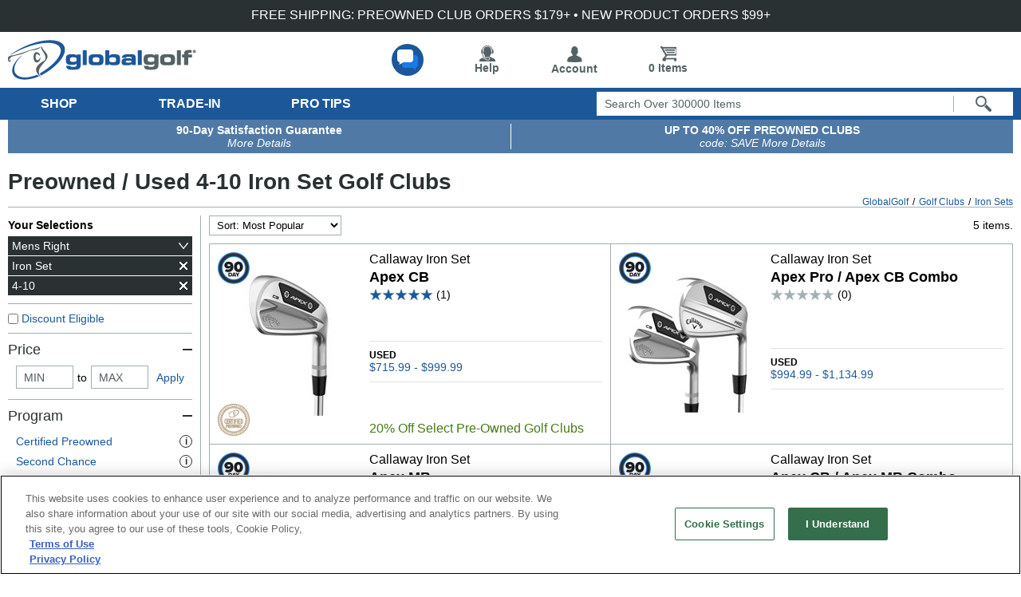

--- FILE ---
content_type: text/html; charset=utf-8
request_url: https://www.globalgolf.com/golf-clubs/iron-set/?styp=60
body_size: 44195
content:


<!DOCTYPE html>
<html lang="en">
<head id="ctl00_header1"><title>
	Used 4-10 Iron Set Golf Clubs at GlobalGolf.com
</title><meta name="description" content="Used Iron Set 4-10 Golf Clubs at GlobalGolf.com" />
<meta name="robots" content="index,follow" />
<meta http-equiv="X-UA-Compatible" content="IE=edge" /><script type="text/javascript">window.NREUM||(NREUM={});NREUM.info = {"beacon":"bam.nr-data.net","errorBeacon":"bam.nr-data.net","licenseKey":"NRJS-86fd0b59644d31b2bd1","applicationID":"558974756","transactionName":"MQZVMhZSX0tXBUdeDghMdjU0HEFZUQNAGAIHF1IBC0FIFlcVQ08=","queueTime":0,"applicationTime":33,"agent":"","atts":""}</script><script type="text/javascript">(window.NREUM||(NREUM={})).init={privacy:{cookies_enabled:false},ajax:{deny_list:[]},session_trace:{sampling_rate:0.0,mode:"FIXED_RATE",enabled:true,error_sampling_rate:0.0},feature_flags:["soft_nav"],distributed_tracing:{enabled:true}};(window.NREUM||(NREUM={})).loader_config={agentID:"594318683",accountID:"3329543",trustKey:"3329543",licenseKey:"NRJS-86fd0b59644d31b2bd1",applicationID:"558974756",browserID:"594318683"};window.NREUM||(NREUM={}),__nr_require=function(t,e,n){function r(n){if(!e[n]){var i=e[n]={exports:{}};t[n][0].call(i.exports,function(e){var i=t[n][1][e];return r(i||e)},i,i.exports)}return e[n].exports}if("function"==typeof __nr_require)return __nr_require;for(var i=0;i<n.length;i++)r(n[i]);return r}({1:[function(t,e,n){function r(){}function i(t,e,n,r){return function(){return s.recordSupportability("API/"+e+"/called"),o(t+e,[u.now()].concat(c(arguments)),n?null:this,r),n?void 0:this}}var o=t("handle"),a=t(9),c=t(10),f=t("ee").get("tracer"),u=t("loader"),s=t(4),d=NREUM;"undefined"==typeof window.newrelic&&(newrelic=d);var p=["setPageViewName","setCustomAttribute","setErrorHandler","finished","addToTrace","inlineHit","addRelease"],l="api-",v=l+"ixn-";a(p,function(t,e){d[e]=i(l,e,!0,"api")}),d.addPageAction=i(l,"addPageAction",!0),d.setCurrentRouteName=i(l,"routeName",!0),e.exports=newrelic,d.interaction=function(){return(new r).get()};var m=r.prototype={createTracer:function(t,e){var n={},r=this,i="function"==typeof e;return o(v+"tracer",[u.now(),t,n],r),function(){if(f.emit((i?"":"no-")+"fn-start",[u.now(),r,i],n),i)try{return e.apply(this,arguments)}catch(t){throw f.emit("fn-err",[arguments,this,t],n),t}finally{f.emit("fn-end",[u.now()],n)}}}};a("actionText,setName,setAttribute,save,ignore,onEnd,getContext,end,get".split(","),function(t,e){m[e]=i(v,e)}),newrelic.noticeError=function(t,e){"string"==typeof t&&(t=new Error(t)),s.recordSupportability("API/noticeError/called"),o("err",[t,u.now(),!1,e])}},{}],2:[function(t,e,n){function r(t){if(NREUM.init){for(var e=NREUM.init,n=t.split("."),r=0;r<n.length-1;r++)if(e=e[n[r]],"object"!=typeof e)return;return e=e[n[n.length-1]]}}e.exports={getConfiguration:r}},{}],3:[function(t,e,n){var r=!1;try{var i=Object.defineProperty({},"passive",{get:function(){r=!0}});window.addEventListener("testPassive",null,i),window.removeEventListener("testPassive",null,i)}catch(o){}e.exports=function(t){return r?{passive:!0,capture:!!t}:!!t}},{}],4:[function(t,e,n){function r(t,e){var n=[a,t,{name:t},e];return o("storeMetric",n,null,"api"),n}function i(t,e){var n=[c,t,{name:t},e];return o("storeEventMetrics",n,null,"api"),n}var o=t("handle"),a="sm",c="cm";e.exports={constants:{SUPPORTABILITY_METRIC:a,CUSTOM_METRIC:c},recordSupportability:r,recordCustom:i}},{}],5:[function(t,e,n){function r(){return c.exists&&performance.now?Math.round(performance.now()):(o=Math.max((new Date).getTime(),o))-a}function i(){return o}var o=(new Date).getTime(),a=o,c=t(11);e.exports=r,e.exports.offset=a,e.exports.getLastTimestamp=i},{}],6:[function(t,e,n){function r(t,e){var n=t.getEntries();n.forEach(function(t){"first-paint"===t.name?l("timing",["fp",Math.floor(t.startTime)]):"first-contentful-paint"===t.name&&l("timing",["fcp",Math.floor(t.startTime)])})}function i(t,e){var n=t.getEntries();if(n.length>0){var r=n[n.length-1];if(u&&u<r.startTime)return;var i=[r],o=a({});o&&i.push(o),l("lcp",i)}}function o(t){t.getEntries().forEach(function(t){t.hadRecentInput||l("cls",[t])})}function a(t){var e=navigator.connection||navigator.mozConnection||navigator.webkitConnection;if(e)return e.type&&(t["net-type"]=e.type),e.effectiveType&&(t["net-etype"]=e.effectiveType),e.rtt&&(t["net-rtt"]=e.rtt),e.downlink&&(t["net-dlink"]=e.downlink),t}function c(t){if(t instanceof y&&!w){var e=Math.round(t.timeStamp),n={type:t.type};a(n),e<=v.now()?n.fid=v.now()-e:e>v.offset&&e<=Date.now()?(e-=v.offset,n.fid=v.now()-e):e=v.now(),w=!0,l("timing",["fi",e,n])}}function f(t){"hidden"===t&&(u=v.now(),l("pageHide",[u]))}if(!("init"in NREUM&&"page_view_timing"in NREUM.init&&"enabled"in NREUM.init.page_view_timing&&NREUM.init.page_view_timing.enabled===!1)){var u,s,d,p,l=t("handle"),v=t("loader"),m=t(8),g=t(3),y=NREUM.o.EV;if("PerformanceObserver"in window&&"function"==typeof window.PerformanceObserver){s=new PerformanceObserver(r);try{s.observe({entryTypes:["paint"]})}catch(h){}d=new PerformanceObserver(i);try{d.observe({entryTypes:["largest-contentful-paint"]})}catch(h){}p=new PerformanceObserver(o);try{p.observe({type:"layout-shift",buffered:!0})}catch(h){}}if("addEventListener"in document){var w=!1,b=["click","keydown","mousedown","pointerdown","touchstart"];b.forEach(function(t){document.addEventListener(t,c,g(!1))})}m(f)}},{}],7:[function(t,e,n){function r(t,e){if(!i)return!1;if(t!==i)return!1;if(!e)return!0;if(!o)return!1;for(var n=o.split("."),r=e.split("."),a=0;a<r.length;a++)if(r[a]!==n[a])return!1;return!0}var i=null,o=null,a=/Version\/(\S+)\s+Safari/;if(navigator.userAgent){var c=navigator.userAgent,f=c.match(a);f&&c.indexOf("Chrome")===-1&&c.indexOf("Chromium")===-1&&(i="Safari",o=f[1])}e.exports={agent:i,version:o,match:r}},{}],8:[function(t,e,n){function r(t){function e(){t(c&&document[c]?document[c]:document[o]?"hidden":"visible")}"addEventListener"in document&&a&&document.addEventListener(a,e,i(!1))}var i=t(3);e.exports=r;var o,a,c;"undefined"!=typeof document.hidden?(o="hidden",a="visibilitychange",c="visibilityState"):"undefined"!=typeof document.msHidden?(o="msHidden",a="msvisibilitychange"):"undefined"!=typeof document.webkitHidden&&(o="webkitHidden",a="webkitvisibilitychange",c="webkitVisibilityState")},{}],9:[function(t,e,n){function r(t,e){var n=[],r="",o=0;for(r in t)i.call(t,r)&&(n[o]=e(r,t[r]),o+=1);return n}var i=Object.prototype.hasOwnProperty;e.exports=r},{}],10:[function(t,e,n){function r(t,e,n){e||(e=0),"undefined"==typeof n&&(n=t?t.length:0);for(var r=-1,i=n-e||0,o=Array(i<0?0:i);++r<i;)o[r]=t[e+r];return o}e.exports=r},{}],11:[function(t,e,n){e.exports={exists:"undefined"!=typeof window.performance&&window.performance.timing&&"undefined"!=typeof window.performance.timing.navigationStart}},{}],ee:[function(t,e,n){function r(){}function i(t){function e(t){return t&&t instanceof r?t:t?u(t,f,a):a()}function n(n,r,i,o,a){if(a!==!1&&(a=!0),!l.aborted||o){t&&a&&t(n,r,i);for(var c=e(i),f=m(n),u=f.length,s=0;s<u;s++)f[s].apply(c,r);var p=d[w[n]];return p&&p.push([b,n,r,c]),c}}function o(t,e){h[t]=m(t).concat(e)}function v(t,e){var n=h[t];if(n)for(var r=0;r<n.length;r++)n[r]===e&&n.splice(r,1)}function m(t){return h[t]||[]}function g(t){return p[t]=p[t]||i(n)}function y(t,e){l.aborted||s(t,function(t,n){e=e||"feature",w[n]=e,e in d||(d[e]=[])})}var h={},w={},b={on:o,addEventListener:o,removeEventListener:v,emit:n,get:g,listeners:m,context:e,buffer:y,abort:c,aborted:!1};return b}function o(t){return u(t,f,a)}function a(){return new r}function c(){(d.api||d.feature)&&(l.aborted=!0,d=l.backlog={})}var f="nr@context",u=t("gos"),s=t(9),d={},p={},l=e.exports=i();e.exports.getOrSetContext=o,l.backlog=d},{}],gos:[function(t,e,n){function r(t,e,n){if(i.call(t,e))return t[e];var r=n();if(Object.defineProperty&&Object.keys)try{return Object.defineProperty(t,e,{value:r,writable:!0,enumerable:!1}),r}catch(o){}return t[e]=r,r}var i=Object.prototype.hasOwnProperty;e.exports=r},{}],handle:[function(t,e,n){function r(t,e,n,r){i.buffer([t],r),i.emit(t,e,n)}var i=t("ee").get("handle");e.exports=r,r.ee=i},{}],id:[function(t,e,n){function r(t){var e=typeof t;return!t||"object"!==e&&"function"!==e?-1:t===window?0:a(t,o,function(){return i++})}var i=1,o="nr@id",a=t("gos");e.exports=r},{}],loader:[function(t,e,n){function r(){if(!M++){var t=T.info=NREUM.info,e=m.getElementsByTagName("script")[0];if(setTimeout(u.abort,3e4),!(t&&t.licenseKey&&t.applicationID&&e))return u.abort();f(x,function(e,n){t[e]||(t[e]=n)});var n=a();c("mark",["onload",n+T.offset],null,"api"),c("timing",["load",n]);var r=m.createElement("script");0===t.agent.indexOf("http://")||0===t.agent.indexOf("https://")?r.src=t.agent:r.src=l+"://"+t.agent,e.parentNode.insertBefore(r,e)}}function i(){"complete"===m.readyState&&o()}function o(){c("mark",["domContent",a()+T.offset],null,"api")}var a=t(5),c=t("handle"),f=t(9),u=t("ee"),s=t(7),d=t(2),p=t(3),l=d.getConfiguration("ssl")===!1?"http":"https",v=window,m=v.document,g="addEventListener",y="attachEvent",h=v.XMLHttpRequest,w=h&&h.prototype,b=!1;NREUM.o={ST:setTimeout,SI:v.setImmediate,CT:clearTimeout,XHR:h,REQ:v.Request,EV:v.Event,PR:v.Promise,MO:v.MutationObserver};var E=""+location,x={beacon:"bam.nr-data.net",errorBeacon:"bam.nr-data.net",agent:"js-agent.newrelic.com/nr-1216.min.js"},O=h&&w&&w[g]&&!/CriOS/.test(navigator.userAgent),T=e.exports={offset:a.getLastTimestamp(),now:a,origin:E,features:{},xhrWrappable:O,userAgent:s,disabled:b};if(!b){t(1),t(6),m[g]?(m[g]("DOMContentLoaded",o,p(!1)),v[g]("load",r,p(!1))):(m[y]("onreadystatechange",i),v[y]("onload",r)),c("mark",["firstbyte",a.getLastTimestamp()],null,"api");var M=0}},{}],"wrap-function":[function(t,e,n){function r(t,e){function n(e,n,r,f,u){function nrWrapper(){var o,a,s,p;try{a=this,o=d(arguments),s="function"==typeof r?r(o,a):r||{}}catch(l){i([l,"",[o,a,f],s],t)}c(n+"start",[o,a,f],s,u);try{return p=e.apply(a,o)}catch(v){throw c(n+"err",[o,a,v],s,u),v}finally{c(n+"end",[o,a,p],s,u)}}return a(e)?e:(n||(n=""),nrWrapper[p]=e,o(e,nrWrapper,t),nrWrapper)}function r(t,e,r,i,o){r||(r="");var c,f,u,s="-"===r.charAt(0);for(u=0;u<e.length;u++)f=e[u],c=t[f],a(c)||(t[f]=n(c,s?f+r:r,i,f,o))}function c(n,r,o,a){if(!v||e){var c=v;v=!0;try{t.emit(n,r,o,e,a)}catch(f){i([f,n,r,o],t)}v=c}}return t||(t=s),n.inPlace=r,n.flag=p,n}function i(t,e){e||(e=s);try{e.emit("internal-error",t)}catch(n){}}function o(t,e,n){if(Object.defineProperty&&Object.keys)try{var r=Object.keys(t);return r.forEach(function(n){Object.defineProperty(e,n,{get:function(){return t[n]},set:function(e){return t[n]=e,e}})}),e}catch(o){i([o],n)}for(var a in t)l.call(t,a)&&(e[a]=t[a]);return e}function a(t){return!(t&&t instanceof Function&&t.apply&&!t[p])}function c(t,e){var n=e(t);return n[p]=t,o(t,n,s),n}function f(t,e,n){var r=t[e];t[e]=c(r,n)}function u(){for(var t=arguments.length,e=new Array(t),n=0;n<t;++n)e[n]=arguments[n];return e}var s=t("ee"),d=t(10),p="nr@original",l=Object.prototype.hasOwnProperty,v=!1;e.exports=r,e.exports.wrapFunction=c,e.exports.wrapInPlace=f,e.exports.argsToArray=u},{}]},{},["loader"]);</script><meta id="MetaViewPort" name="viewport" content="initial-scale=1.0,width=device-width" /><link rel="canonical" href="https://www.globalgolf.com/golf-clubs/iron-set/" /><link rel="alternate" hreflang="en-ca" href="https://www.globalgolf.ca/golf-clubs/iron-set/?styp=60" /><link rel="alternate" hreflang="en" href="https://www.globalgolf.com/golf-clubs/iron-set/?styp=60" />
	<script src="https://ajax.googleapis.com/ajax/libs/jquery/3.6.0/jquery.min.js" type="text/javascript" defer="true"></script>
	<link id="ctl00_itrack" rel="preconnect" href="https://us-east1-gvc-apps.cloudfunctions.net" /><link id="ctl00_idns" rel="dns-prefetch" href="https://us-east1-gvc-apps.cloudfunctions.net" /><link rel="preload" as="image" href="https://image.globalgolf.com/dynamic/1068761/aaf/sku/callaway-apex-cb-iron-set.jpg?s=180" /><link rel="preload" as="image" href="https://image.globalgolf.com/dynamic/1080384/aaf/sku/callaway-apex-pro-apex-cb-combo-iron-set.jpg?s=180" /><link rel="preload" as="image" href="https://image.globalgolf.com/dynamic/1068762/aab/sku/callaway-apex-mb-iron-set.jpg?s=180" /><link rel="preload" as="image" href="https://image.globalgolf.com/dynamic/1080938/aac/sku/callaway-apex-cb-apex-mb-combo-iron-set.jpg?s=180" />

	<!-- begin split testing code -->
	
	<!-- end split testing code -->
	<link href="https://www.globalgolf.com/common/bundles/css/gallery.min.css?v=121525" type="text/css" rel="stylesheet" /></head>
<body id="ctl00_body" class="mb">
	<form name="aspnetForm" method="post" action="/golf-clubs/iron-set/?styp=60" id="aspnetForm">
<div>

</div>

		
		<input type="hidden" name="ctl00$hfURL" id="hfURL" value="https://www.globalgolf.com/golf-clubs/iron-set/?styp=60" />
		<input type="hidden" name="ctl00$hfPathQuery" id="hfPathQuery" value="/golf-clubs/iron-set/?styp=60" />

		<div tabindex="1" class="hiddenLink stmc" title="Skip to main content">Skip to main content</div>
		<span class="stmc hiddenLink">Accessibility is an ongoing effort for the GlobalGolf team. We are always searching for solutions that will improve the accessibility of our site.
				If, at any time, you have difficulty using or accessing any part of GlobalGolf, please feel free to contact us. We will work with you to make all reasonable efforts to correct the issue and assist with immediate needs.
		</span>

		


	<div id="mobmenu" class="mob600" style="top: 155px">
		
               <li class="active" tabindex="1"><button title="clubs" aria-label="Open Club Categories">Clubs</button><span>&gt;</span>
                   <div>
                       <div>
                           <h3><button title="Show Club Types">TYPES</button></h3>
                           <ul>
                               <li><a title="All Golf Clubs" class="allCond" href="/golf-clubs/">All Golf Clubs</a></li>
                               <li><a title="Drivers" href="/golf-clubs/driver/">Drivers</a></li>
                               <li><a title="Fairway Woods" href="/golf-clubs/fairway-wood/">Fairway Woods</a></li>
                               <li><a title="Hybrids" href="/golf-clubs/hybrid/">Hybrids</a></li>
                               <li><a title="Iron Sets" href="/golf-clubs/iron-set/">Iron Sets</a></li>
                               <li><a title="Wedges" href="/golf-clubs/wedge/">Wedges</a></li>
                               <li><a title="Putters" href="/golf-clubs/putter/">Putters</a></li>
                               <li><a title="Individual Irons" href="/golf-clubs/iron-individual/">Individual Irons</a></li>
                               <li><a title="Club Sets" href="/golf-clubs/club-set/">Club Sets</a></li>
                                <li><a href="/sale/clubs/" style = "font-weight: bold;color: #477a16" title = "Shop Golf Clubs on Sale">Golf Clubs on Sale</a></li>
                               <li><a title="SecondChance Clubs" style = "font-weight: bold;color: #477a16" href="/golf-clubs/?tag=708">Second Clubs</a></li>
                           </ul>
                       </div>

                       <div>
                           <h3><button title="Show Club Trade-IN">TRADE-IN</button></h3>
                           <ul>
                               <li><a title="Trade in Golf Clubs" class="clubTrade" href="/trade-in/">Trade in Golf Clubs</a></li>
                               <li><a title="Trade in FAQs" class="clubTrade" href="/trade-in/benefits/">Trade in FAQs</a></li>
                           </ul>
                       </div>
                           <div>
                           <h3><button title="Show Club Player Types">PLAYER</button></h3>
                           <ul>
                               <li><a title="Mens Golf Clubs" href="/golf-clubs/?ply=1">Mens Golf Clubs</a></li>
                               <li><a title="Ladies Golf Clubs" href="/golf-clubs/ladies/">Ladies Golf Clubs</a></li>
                               <li><a title="Left Handed Golf Clubs" href="/golf-clubs/left-hand/">Left Handed Golf Clubs</a></li>
                               <li><a title="Juniors Golf Clubs" href="/golf-clubs/junior/">Juniors Golf Clubs</a></li>
                           </ul>
                       </div>
                       <div>
                           <h3><button title="Show Club Conditions">CONDITION</button></h3>
                               <ul>
                                   <li><a title="Used Golf Clubs" class="usedCond" href="/golf-clubs/used/">Used Golf Clubs</a></li>
                                   <li><a title="New Golf Clubs" class="newCond" href="/golf-clubs/new/">New Golf Clubs</a></li>
                                   <li><a title="Custom Golf Clubs" class="customCond" href="/custom-clubs/">Custom Golf Clubs</a></li>
                                   <li><a title="Mint Golf Clubs" class="mintCond" href="/sale/clubs/mint-condition/">Mint Golf Clubs</a></li>
                                   <li><a title="Certified PreOwned" class="certifiedpreowned" href="/golf-clubs/used/?tag=334">Certified PreOwned</a></li>
                               </ul>
                       </div>
                       <div>
                           <h3><button title="Show Club Components">CLUB COMPONENTS</button></h3>
                               <ul>
                                   <li><a title="Golf Club Heads" href="/golf-accessories/club-heads/">Golf Club Heads</a></li>
                                   <li><a title="Golf Club Shafts" href="/golf-accessories/shafts/">Golf Club Shafts</a></li>
                                   <li><a title="Golf Club Grips" href="/golf-accessories/grips/">Golf Club Grips</a></li>
                               </ul>
                       </div>

                        <div class="new">
                           <h3><button title="Show Club New Releases">NEW RELEASES</button></h3>
                           <ul>
                               <!-- 2025 Realease Season -->
                                <li><a title="Callaway Elyte Golf Clubs" href="/sale/just-arrived/clubs/callaway/?tag=890">Callaway Elyte Golf Clubs</a></li>
                               <li><a title="Cobra DS Adapt Golf Clubs" href="/sale/just-arrived/clubs/cobra/?tag=875">Cobra DS Adapt Golf Clubs</a></li>
                                <li><a title="Odyssey Putters Golf Clubs" href="/sale/just-arrived/clubs/odyssey/">Odyssey Putters Golf Clubs</a></li>
                               <li><a title="TaylorMade Qi 35 Golf Clubs" href="/sale/just-arrived/clubs/taylormade/?tag=881">TaylorMade Qi 35 Golf Clubs</a></li>
                               <li><a title="PING G440 Golf Clubs" href="/sale/just-arrived/clubs/PING/?tag=884">PING G440 Golf Clubs</a></li>
                               <li><a title="Titleist GT Metals Golf Clubs" href="/golf-clubs/titleist/?tag=855">Titleist GT Metals Golf Clubs</a></li>
                               <li><a title="Callaway Apex Ai Irons Golf Clubs" href="/golf-clubs/callaway/?tag=858">Callaway Apex Ai Irons Clubs</a></li>
                                <li><a title="Mizuno JPX925 Hot Metal Irons Golf Clubs" href="/golf-clubs/mizuno/?tag=859">Mizuno JPX925 Hot Metal Irons Clubs</a></li>
                               <li><a title="TaylorMade P Series Irons Golf Clubs" href="/sale/just-arrived/clubs/taylormade/iron-set/">TaylorMade P Series Irons Clubs</a></li>

                                <!-- 2024 Realease Season
                                <li><a title="Callaway Ai Smoke Golf Clubs" href="/golf-clubs/new/callaway/?tag=777">Callaway Ai Smoke Golf Clubs</a></li>
                                <li><a title="TaylorMade Qi Golf Clubs" href="/golf-clubs/new/taylormade/?tag=784">TaylorMade Qi Golf Clubs</a></li>
                               <li><a title="Cobra Darkspeed Golf Clubs" href="/golf-clubs/new/cobra/?tag=780">Cobra Darkspeed Golf Clubs</a></li>
                               <li><a title="Ping G430 MAX 10k Golf Clubs" href="/golf-clubs/new/ping/?tag=783">Ping G430 MAX 10k Golf Clubs</a></li>
                               <li><a title="Mizuno Pro 24x Golf Clubs" href="/golf-clubs/new/mizuno/?tag=781">Mizuno Pro 24x Golf Clubs</a></li>
                               <li><a title="Cleveland Halo XL Golf Clubs" href="/golf-clubs/new/cleveland/?tag=778">Cleveland Halo XL Golf Clubs</a></li>
                               <li><a title="Wilson Staff Model Golf Clubs" href="/golf-clubs/new/wilson/?tag=785">Wilson Staff Model Golf Clubs</a></li>-->

                                <!-- 2023 Realease Season
                                <li><a title="Callaway Paradym Golf Clubs" href="/golf-clubs/callaway/?tag=716">Callaway Paradym Golf Clubs</a></li>
                                <li><a title="Cobra AeroJet Golf Clubs" href="/golf-clubs/cobra/?tag=713">Cobra AeroJet Golf Clubs</a></li>
                               <li><a title="TaylorMade Stealth 2 Golf Clubs" href="/golf-clubs/taylormade/?tag=715">TaylorMade Stealth 2</a></li>
                               <li><a title="Ping G430 Golf Clubs" href="/golf-clubs/ping/?tag=714">Ping G430 Golf Clubs</a></li>
                               -->
                               <!-- 2022 Realease Season
                                <li><a title="TaylorMade Stealth GT Putters" href="/golf-clubs/taylormade/?tag=678">TaylorMade Stealth GT Putters</a></li>
                                <li><a title="Titleist Scotty Cameron Phantom X 2022 Putters" href="/golf-clubs/titleist/?tag=691">Scotty Cameron Phantom X 2022 Putters</a></li>
                                <li><a title="PING PLD Putters" href="/golf-clubs/ping/?tag=685">PING PLD Putters</a></li>
                                <li><a title="PING Glide 4.0 Wedges" href="/golf-clubs/ping/?tag=684">PING Glide 4.0 Wedges</a></li>
                                <li><a title="TaylorMade Stealth" href="/golf-clubs/taylormade/?tag=670">TaylorMade Stealth Golf Clubs</a></li>
                                <li><a title="Callaway Rogue ST Golf Clubs" href="/golf-clubs/callaway/?tag=675">Callaway Rogue ST Golf Clubs</a></li>
                                <li><a title="Cobra LTDx Golf Clubs" href="/golf-clubs/cobra/?tag=671">Cobra LTDx Golf Clubs</a></li>
                                <li><a title="Odyssey Tri-Hot 5K Putters" href="/golf-clubs/odyssey/?tag=674">Odyssey Tri-Hot 5K Putters</a></li>
                                <li><a title="Odyssey Eleven Putters" href="/golf-clubs/odyssey/?tag=673">Odyssey Eleven Putters</a></li>
                                <li><a title="Mizuno T22 Wedges" href="/golf-clubs/mizuno/?tag=667">Mizuno T22 Wedges</a></li>
                                <!--<li><a title="Callaway Epic Max Star Golf Clubs" href="/golf-clubs/callaway/?tag=668">Callaway Epic Max Star Golf Clubs</a></li>
                                <li><a title="Cleveland XL Launcher Golf Clubs" href="/golf-clubs/cleveland/?tag=661">Cleveland XL Launcher Golf Clubs</a></li>
                                <li><a title="Titleist T-Series Irons" href="/golf-clubs/titleist/?tag=360">Titleist T-Series Iron Sets</a></li>
                                <li><a title="TaylorMade P790 Irons" href="/golf-clubs/taylormade/?tag=662">TaylorMade P790 Iron Sets</a></li>-->
                                <!-- 2021 Realease Season
                                <li><a title="TaylorMade 300 Mini Driver" href="/golf-clubs/taylormade/?tag=639">TaylorMade 300 Mini Drivers</a></li>
                                <li><a title="TaylorMade TP Hydroblast Putters" href="/golf-clubs/taylormade/?tag=603">TaylorMade TP Hydroblast Putters</a></li>
                                <li><a title="Cobra KING Putters" href="/golf-clubs/cobra/?tag=602">Cobra KING Putters</a></li>
                                <li><a title="Ping 2021 Putters" href="/golf-clubs/ping/?tag=516">Ping 2021 Putters</a></li>
                                <li><a title="Cobra SB Wedges" href="/golf-clubs/cobra/?tag=506">Cobra SB Wedges</a></li>
                                <li><a title="TaylorMade 2021 Spider Putters" href="/golf-clubs/taylormade/?tag=502">TaylorMade 2021 Spider Putters</a></li>
                                <li><a title="Odyssey Ten Putters" href="/golf-clubs/odyssey/?tag=501">Odyssey Ten Putters</a></li>
                                <li><a title="Titleist TSi Golf Clubs" href="/golf-clubs/titleist/?tag=406">Titleist TSi Golf Clubs</a></li>
                                <li><a title="Tour Edge C721 Golf Clubs" href="/golf-clubs/tour-edge/?tag=497">Tour Edge C721 Golf Clubs</a></li>
                                <li><a title="Srixon ZX4 Irons" href="/golf-clubs/srixon/?tag=496">Srixon ZX4 Iron Sets</a></li>
                                <li><a title="Mizuno M-Craft Putters" href="/golf-clubs/mizuno/?tag=490">Mizuno M-Craft Putters</a></li>
                                <li><a title="Mizuno ST Golf Clubs" href="/golf-clubs/mizuno/?tag=489">Mizuno ST Golf Clubs</a></li>
                                <li><a title="XXIO Prime 11 Golf Clubs" href="/golf-clubs/xxio/?tag=488">XXIO Prime 11 Golf Clubs</a></li>
                                <li><a title="Wilson D9 Golf Clubs" href="/golf-clubs/wilson/?tag=486">Wilson D9 Golf Clubs</a></li>
                                <li><a title="TaylorMade SIM2 Golf Clubs" href="/golf-clubs/taylormade/?tag=485">TaylorMade SIM2 Golf Clubs</a></li>
                               <li><a title="Callaway Epic 21 Golf Clubs" href="/golf-clubs/callaway/?tag=457">Callaway Epic 21 Golf Clubs</a></li>
                                <li><a title="Odyssey White Hot OG Putters" href="/golf-clubs/odyssey/?tag=456">Odyssey White Hot OG Putters</a></li>
                                <li><a title="Callaway Apex 21 Golf Clubs" href="/golf-clubs/callaway/?tag=455">Callaway Apex 21 Golf Clubs</a></li>
                                <li><a title="Ping G425 Golf Clubs" href="/golf-clubs/ping/?tag=454">Ping G425 Golf Clubs</a></li>
                                <li><a title="Srixon ZX Golf Clubs" href="/golf-clubs/srixon/?tag=453">Srixon ZX Golf Clubs</a></li>
                                <li><a title="Cobra RADSPEED Golf Clubs" href="/golf-clubs/cobra/?tag=452">Cobra RADSPEED Golf Clubs</a></li>-->
                           </ul>
                       </div>
                       <div>
                           <h3><button title="Show Club Brands">TOP BRANDS</button></h3>
                           <ul>
                               <li><a title="TaylorMade Golf Clubs" href="/golf-clubs/taylormade/">TaylorMade Golf Clubs</a></li>
                               <li><a title="Callaway Golf Clubs" href="/golf-clubs/callaway/">Callaway Golf Clubs</a></li>
                               <li><a title="Ping Golf Clubs" href="/golf-clubs/ping/">Ping Golf Clubs</a></li>
                               <li><a title="Titleist Golf Clubs" href="/golf-clubs/titleist/">Titleist Golf Clubs</a></li>
                               <li><a title="Cobra Golf Clubs" href="/golf-clubs/cobra/">Cobra Golf Clubs</a></li>
                               <li><a title="Mizuno Golf Clubs" href="/golf-clubs/mizuno/">Mizuno Golf Clubs</a></li>
                               <li><a title="Cleveland Golf Clubs" href="/golf-clubs/cleveland/">Cleveland Golf Clubs</a></li>
                               <li><a title="Wilson Golf Clubs" href="/golf-clubs/wilson/">Wilson Golf Clubs</a></li>
                               <li><a title="Odyssey Golf Clubs" href="/golf-clubs/odyssey/">Odyssey Golf Clubs</a></li>
                               <li><a title="XXIO Golf Clubs" href="/golf-clubs/xxio/">XXIO Golf Clubs</a></li>
                               <li><a title="Shop More Brands" href="/golf-clubs/">Shop More Brands…</a></li>
                           </ul>
                       </div>
                       <ul><li class="backBtn">
                           <a title="Back to Menu" class="hiddenLink" href="/" >&nbsp;</a>
                       </li></ul>
                   </div>
               </li>

               <li tabindex="1"><button title="Apparel" aria-label="Open Apparel Categories">Apparel</button><span>&gt;</span>
                   <div>
                       <div>
                           <h3><button title="Show Apparel Types">TYPES</button></h3>
                           <ul>
                               <li><a title="All Golf Apparel" href="/golf-apparel/">All Golf Apparel</a></li>
                               <li><a title="Base Layer" href="/golf-apparel/base-layer/">Base Layer</a></li>
                               <li><a title="Belts" href="/golf-apparel/accessories/?styp=123">Belts</a></li>
                               <li><a title="Golf Hats" href="/golf-apparel/headwear/">Golf Hats</a></li>
                               <li><a title="Golf Pants" href="/golf-apparel/pants/">Golf Pants</a></li>
                               <li><a title="Golf Shirts" href="/golf-apparel/shirt/">Golf Shirts</a></li>
                               <li><a title="Golf Shorts" href="/golf-apparel/shorts/">Golf Shorts</a></li>
                               <li><a title="Golf Socks" href="/golf-apparel/socks/">Golf Socks</a></li>
                               <li><a title="Outerwear" href="/golf-apparel/outerwear/">Outerwear</a></li>
                               <li><a title="Rainwear" href="/golf-apparel/rainwear/">Rainwear</a></li>
                               <li><a title="Sweaters" href="/golf-apparel/sweater/">Sweaters</a></li>
                                <li><a href="/sale/apparel/" style = "font-weight: bold;color: #477a16" title = "Shop Golf Apparel on Sale">Golf Apparel on Sale</a></li>
                               <li><a title="SecondChance Apparel"   style = "font-weight: bold;color: #477a16" href="/golf-apparel/?tag=708">Second Chance Apparel</a></li>
                           </ul>
                       </div>
                       <div>
                           <h3><button title="Show Apparel Brands">TOP BRANDS</button></h3>
                           <ul>
                               <li><a title="Adidas" href="/golf-apparel/adidas/">Adidas</a></li>
                               <li><a title="Nike" href="/golf-apparel/nike/">Nike</a></li>
                               <li><a title="Oakley" href="/golf-apparel/oakley/">Oakley</a></li>
                               <li><a title="Puma" href="/golf-apparel/puma/">Puma</a></li>
                               <li><a title="Under Armour" href="/golf-apparel/under-armour/">Under Armour</a></li>
                               <li><a title="Greg Norman" href="/golf-apparel/greg-norman/">Greg Norman</a></li>
                               <li><a title="FootJoy" href="/golf-apparel/footjoy/">FootJoy</a></li>
                               <li><a title="Johnnie-O" href="/golf-apparel/johnnie-o/">Johnnie-O</a></li>
                               <li><a title="Columbia" href="/golf-apparel/columbia/">Columbia</a></li>

                               <li><a title="Shop More Brands" href="/golf-apparel/">Shop More Brands…</a></li>
                           </ul>
                       </div>
                       <div>
                           <h3><button title="Show Apparel Player types">PLAYER</button></h3>
                           <ul>
                               <li><a title="Mens Golf Apparel" href="/golf-apparel/?ply=1">Mens Golf Apparel</a></li>
                               <li><a title="Ladies Golf Apparel" href="/golf-apparel/ladies/">Ladies Golf Apparel</a></li>
                               <li><a title="Kids Golf Apparel" href="/golf-apparel/junior/">Kids Golf Apparel</a></li>
                               </ul>
                       </div>
                       <div>
                           <h3><button title="Show Apparel Popular">POPULAR</button></h3>
                           <ul>
                               <li><a title="Adidas Golf Shirts" href="/golf-apparel/adidas/shirt/">Adidas Golf Shirts</a></li>
                               <li><a title="Adidas Golf Shorts" href="/golf-apparel/adidas/shorts/">Adidas Golf Shorts</a></li>
                               <li><a title="Greg Norman Golf Shirts" href="/golf-apparel/greg-norman/shirt/">Greg Norman Golf Shirts</a></li>
                               <li><a title="Nike Golf Hats" href="/golf-apparel/nike/headwear/">Nike Golf Hats</a></li>
                               <li><a title="Nike Golf Pants" href="/golf-apparel/nike/pants/">Nike Golf Pants</a></li>
                               <li><a title="Nike Golf Shirts" href="/golf-apparel/nike/shirt/">Nike Golf Shirts</a></li>
                               <li><a title="Oakley Golf Shirts" href="/golf-apparel/oakley/shirt/">Oakley Golf Shirts</a></li>
                               <li><a title="Puma Golf Shirts" href="/golf-apparel/puma/shirt/">Puma Golf Shirts</a></li>
                               <li><a title="TaylorMade Hats" href="/golf-apparel/taylormade/headwear/">TaylorMade Hats</a></li>
                               <li><a title="Titleist Hats" href="/golf-apparel/titleist/headwear/">Titleist Hats</a></li>
                               <li><a title="Under Armour Golf Pants" href="/golf-apparel/under-armour/pants/">Under Armour Golf Pants</a></li>
                               <li><a title="Under Armour Golf Shirts" href="/golf-apparel/under-armour/shirt/">Under Armour Golf Shirts</a></li>
                           </ul>
                       </div>
                       <ul><li class="backBtn">
                           <a title="Back" class="hiddenLink" href="/" >Back</a>
                       </li></ul>
                   </div>
               </li>

               <li tabindex="1"><button title="Balls" aria-label="Open Ball Categories">Balls</button><span>&gt;</span>
                   <div>
                       <div>
                           <h3><button title="Show Ball types">TYPES</button></h3>
                           <ul>
                               <li><a title="All Golf Balls" href="/golf-balls/">All Golf Balls</a></li>
                               <li><a title="Ladies Golf Balls" href="/golf-balls/ladies/">Ladies Golf Balls</a></li>
                               <li><a title="Personalized Golf Balls" href="/golf-balls/personalized/">Personalized Golf Balls</a></li>
                               <li><a title="Alignment Stamped Golf Balls" href="/golf-balls/?tag=700">Alignment Stamped Golf Balls</a></li>
                               <li><a title="Golf Ball Selector" href="/golf-balls/selector/">Golf Ball Selector</a></li>
                                <li><a href="/sale/balls/" style = "font-weight: bold;color: #477a16" title = "Shop Golf Balls on Sale">Golf Balls on Sale</a></li>
                               <li><a title="SecondChance Golf Balls"  style = "font-weight: bold;color: #477a16" href="/golf-balls/?tag=708">Second Chance Golf Balls</a></li>
                           </ul>
                       </div>
                        <div>
                           <h3><button title="Show Ball New Release">NEW RELEASES</button></h3>
                           <ul>
                                <li><a title="Callaway Chrome Family" href="/golf-balls/callaway/?tag=835">Callaway Chrome Family Golf Balls</a></li>

                                <li><a title="TaylorMade TP5/TP5/Pix 3.0" href="/golf-balls/taylormade/?tag=834">TaylorMade TP5/TP5/Pix 3.0 Golf Balls</a></li>

                                <li><a title="Titleist ProV1 Golf Balls" href="/golf-balls/1065511-titleist-pro-v1-golf-ball/">Titleist ProV1 Golf Balls</a></li>

                                <li><a title="Bridgestone Tour B" href="/golf-balls/bridgestone/?tag=291">Bridgestone Tour B Golf Balls</a></li>

                                <li><a title="Wilson Tour Golf Balls" href="/golf-balls/wilson/?styp=68">Wilson Tour Golf Balls</a></li>
                           </ul>
                       </div>
                       <div>
                           <h3><button title="Show ball top brands">TOP BRANDS</button></h3>
                           <ul>
                               <li><a title="Titleist Golf Balls" href="/golf-balls/titleist/">Titleist Golf Balls</a></li>

                               <li><a title="Callaway Golf Balls" href="/golf-balls/callaway/">Callaway Golf Balls</a></li>

                               <li><a title="TaylorMade Golf Balls" href="/golf-balls/taylormade/">TaylorMade Golf Balls</a></li>

                               <li><a title="Srixon Golf Balls" href="/golf-balls/srixon/">Srixon Golf Balls</a></li>

                               <li><a title="Bridgestone Golf Balls" href="/golf-balls/bridgestone/">Bridgestone Golf Balls</a></li>

                               <li><a title="Wilson Golf Balls" href="/golf-balls/wilson/">Wilson Golf Balls</a></li>

                               <li><a title="Shop More Brands..." href="/golf-balls/">Shop More Brands…</a></li>
                           </ul>
                       </div>
                       <div>
                           <h3><button title="Show Popular balls">POPULAR</button></h3>
                           <ul>
                               <li><a title="Fore Beginners" href="/golf-balls/?tag=686">Fore Beginners</a></li>

                                <li><a title="Bridgstone e12 Bonus Sleeve" href="/golf-balls/1070988-bridgestone-e12-contact-23-bonus-pack-golf-ball/?opt=aaa">Bridgstone e12 Bonus Sleeve</a></li>

                                <li><a title="Callaway Supersofts" href="/golf-balls/callaway/?tag=705">Callaway Supersofts</a></li>

                                <li><a title="Wilson SmartCore Double Dozen Golf Balls" href="/golf-balls/1016195-wilson-smartcore-straight-distance-double-dozen-golf-ball/">Wilson SmartCore Double Dozen Golf Balls</a></li>

                                <li><a title="New Volvik Golf Balls" href="/golf-balls/volvik/">New Volvik Golf Balls</a></li>

                                <li><a title="Golf Ball Deals" href="/sale/balls/?tag=712">Golf Balls Deals</a></li>
                           </ul>
                       </div>
                       <ul><li class="backBtn">
                           <a title="Back" class="hiddenLink" href="/" >Back</a>
                       </li></ul>
                   </div>
               </li>

               <li tabindex="1"><button title="shoes" aria-label="Open shoes Categories">Shoes</button><span>&gt;</span>
                   <div>
                       <div>
                           <h3><button title="Show Shoe Types">TYPES</button></h3>
                           <ul>
                               <li><a title="All Golf Shoes" href="/golf-shoes/">All Golf Shoes</a></li>
                               <li><a title="Spiked Golf Shoes" href="/golf-shoes/golf-shoe/">Spiked Golf Shoes</a></li>
                               <li><a title="Spikeless Golf Shoes" href="/golf-shoes/spikeless/">Spikeless Golf Shoes</a></li>
                               <li><a title="Sneakers" href="/golf-shoes/sneakers/">Sneakers</a></li>
                               <li><a title="Sandals" href="/golf-shoes/sandal/">Sandals</a></li>
                               <li><a title="Casual Shoes" href="/golf-shoes/casual/">Casual Shoes</a></li>
                                <li><a href="/sale/shoes/" style = "font-weight: bold;color: #477a16" title = "Shop Golf Shoes on Sale">Golf Shoes on Sale</a></li>
                               <li><a title="SecondChance Shoes" style = "font-weight: bold;color: #477a16" href="/golf-shoes/?tag=708">Second Chance Shoes</a></li>
                           </ul>
                       </div>
                       <div>
                           <h3><button title="Show shoe Top brands">TOP BRANDS</button></h3>
                           <ul>
                               <li><a title="Footjoy Golf Shoes" href="/golf-shoes/footjoy/">Footjoy Golf Shoes</a></li>
                               <li><a title="Adidas Golf Shoes" href="/golf-shoes/adidas/">Adidas Golf Shoes</a></li>
                               <li><a title="Nike Golf Shoes" href="/golf-shoes/nike/">Nike Golf Shoes</a></li>
                               <li><a title="Puma Golf Shoes" href="/golf-shoes/puma/">Puma Golf Shoes</a></li>
                               <li><a title="New Balance Golf Shoes" href="/golf-shoes/new-balance/">New Balance Golf Shoes</a></li>
                               <li><a title="ECCO Golf Shoes" href="/golf-shoes/ecco/">ECCO Golf Shoes</a></li>
                               <li><a title="Sketchers Golf Shoes" href="/golf-shoes/skechers/">Skechers Golf Shoes</a></li>
                               <li><a title="Shop More Brands..." href="/golf-shoes/">Shop More Brands…</a></li>
                           </ul>
                       </div>
                       <div>
                           <h3><button title="Show shoe player types">PLAYER</button></h3>
                           <ul>
                               <li><a title="Mens Golf Shoes" href="/golf-shoes/?ply=1">Mens Golf Shoes</a></li>
                               <li><a title="Ladies Golf Shoes" href="/golf-shoes/ladies/">Ladies Golf Shoes</a></li>
                               <li><a title="Juniors Golf Shoes" href="/golf-shoes/junior/">Juniors Golf Shoes</a></li>
                           </ul>
                       </div>
                       <div>
                           <h3><button title="Show Shoe other">RELATED</button></h3>
                           <ul>
                               <li><a title="Golf Shoe Bags" href="/golf-accessories/shoe-bag/">Golf Shoe Bags</a></li>
                           </ul>
                       </div>
                       <ul><li class="backBtn">
                           <a title="Back" class="hiddenLink" href="/" >Back</a>
                       </li></ul>
                   </div>
               </li>

               <li tabindex="1"><button title="Bags" aria-label="Open Bag Categories">Bags</button><span>&gt;</span>
                   <div>
                       <div>
                           <h3><button title="Show Bag Types">TYPES</button></h3>
                           <ul>
                               <li><a title="All Golf Bags" href="/golf-bags/">All Golf Bags</a></li>
                               <li><a title="Carry Bags" href="/golf-bags/carry/">Carry Bags</a></li>
                               <li><a title="Cart Bags" href="/golf-bags/cart/">Cart Bags</a></li>
                               <li><a title="Staff Bags" href="/golf-bags/staff/">Staff Bags</a></li>
                               <li><a title="Stand Bags" href="/golf-bags/stand/">Stand Bags</a></li>
                               <li><a title="Travel Bags" href="/golf-bags/travel/">Travel Bags</a></li>
                               <li><a title="Personalized Golf Bags" href="/golf-bags/personalized/">Personalized Golf Bags</a></li>
                                <li><a href="/sale/golf-bags/" style = "font-weight: bold;color: #477a16" title = "Shop Golf Bags on Sale">Golf Bags on Sale</a></li>
                               <li><a title="SecondChance Bags"  style = "font-weight: bold;color: #477a16"href="/golf-bags/?tag=708">Second Chance Bags</a></li>
                           </ul>
                       </div>
                       <div>
                           <h3><button title="Show Bag Top brands">TOP BRANDS</button></h3>
                           <ul>
                               <li><a title="TaylorMade Golf Bags" href="/golf-bags/taylormade/">TaylorMade Golf Bags</a></li>
                               <li><a title="Ping Golf Bags" href="/golf-bags/ping/">Ping Golf Bags</a></li>
                               <li><a title="Titleist Golf Bags" href="/golf-bags/titleist/">Titleist Golf Bags</a></li>
                               <li><a title="Callaway Golf Bags" href="/golf-bags/callaway/">Callaway Golf Bags</a></li>
                               <li><a title="Sun Mountain Golf Bags" href="/golf-bags/sun-mountain/">Sun Mountain Golf Bags</a></li>
                               <li><a title="Mizuno Golf Bags" href="/golf-bags/mizuno/">Mizuno Golf Bags</a></li>
                               <li><a title="Bag Boy Golf Bags" href="/golf-bags/bag-boy/">Bag Boy Golf Bags</a></li>
                               <li><a title="Club Glove Golf Bags" href="/golf-bags/club-glove/">Club Glove Golf Bags</a></li>
                               <li><a title="Ogio Golf Bags" href="/golf-bags/ogio/">Ogio Golf Bags</a></li>
                               <li><a title="Shop More Brands" href="/golf-bags/">Shop More Brands…</a></li>
                           </ul>
                       </div>
                       <div>
                           <h3><button title="Show Bag player types">PLAYER</button></h3>
                           <ul>
                               <li><a title="Shop Mens Golf Bags" href="/golf-bags/?ply=1">Mens Golf Bags</a></li>
                               <li><a title="Shop Ladies Golf Bags" href="/golf-bags/ladies/">Ladies Golf Bags</a></li>
                               <li><a title="Shop Juniors Golf Bags" href="/golf-bags/junior/">Juniors Golf Bags</a></li>
                           </ul>
                       </div>
                       <div>
                           <h3><button title="Show related bags">RELATED</button></h3>
                           <ul>
                               <li><a title="Bag/Cart Accessories" href="/golf-accessories/bag-cart-accessories/">Bag/Cart Accessories</a></li>
                               <li><a title="Golf Towels" href="/golf-accessories/towel/">Golf Towels</a></li>
                               <li><a title="Golf Umbrellas" href="/golf-accessories/umbrella/">Golf Umbrellas</a></li>
                               <li><a title="Pull Carts" href="/golf-accessories/pull-cart/">Pull Carts</a></li>
                               <li><a title="Valuables Pouch" href="/golf-accessories/valuable-pouch/">Valuables Pouch</a></li>
                           </ul>
                       </div>
                       <ul><li class="backBtn">
                           <a title="Back to Menu" class="hiddenLink" href="/" >&nbsp;</a>
                       </li></ul>
                   </div>
               </li>

               <li tabindex="1"><button title="Tech" aria-label="Open Tech Categories">Tech</button><span>&gt;</span>
                   <div>
                       <div>
                           <h3><button title="Show Tech types">TYPES</button></h3>
                           <ul>
                               <li><a title="All Golf Tech" href="/golf-accessories/?tag=238">All Golf Tech</a></li>
                               <li><a title="Golf GPS &amp; Range Finders" href="/golf-accessories/gps-range-finders/?tag=238">Golf GPS &amp; Range Finders</a></li>
                               <li><a title="Portable Speakers" href="/golf-accessories/portable-speakers/?tag=238">Portable Speakers</a></li>
                               <li><a title="Launch Monitors" href="/golf-accessories/?tag=389">Launch Monitors</a></li>
                               <li><a title="Golf GPS Watches" href="/golf-accessories/gps-range-finders/?tag=228">Golf GPS Watches</a></li>
                                <li><a href="/sale/?tag=238" style = "font-weight: bold;color: #477a16" title = "Shop Golf Tech on Sale">Golf Tech on Sale</a></li>
                               <li><a title="SecondChance Tech"  style = "font-weight: bold;color: #477a16"  href="/golf-accessories/?tag=708,238">Second Chance Tech</a></li>
                           </ul>
                       </div>
                       <div>
                           <h3><button title="Show tech brands">TOP BRANDS</button></h3>
                           <ul>
                               <li><a title="Bushnell" href="/golf-accessories/bushnell/gps-range-finders/?tag=238">Bushnell</a></li>
                               <li><a title="Garmin" href="/golf-accessories/garmin/gps-range-finders/?tag=238">Garmin</a></li>
                               <li><a title="Nikon" href="/golf-accessories/nikon/gps-range-finders/?tag=238">Nikon</a></li>
                               <li><a title="Leupold" href="/golf-accessories/leupold/gps-range-finders/?tag=238">Leupold</a></li>
                               <li><a title="Precision Pro" href="/golf-accessories/precision-pro/gps-range-finders/?tag=238">Precision Pro</a></li>
                               <li><a title="Skygolf" href="/golf-accessories/skygolf/">SkyGolf</a></li>
                               <li><a title="Shop More Brands..." href="/golf-accessories/?tag=238">Shop More Brands…</a></li>
                           </ul>
                       </div>
                       <div>
                           <h3><button title="Show popular tech">POPULAR</button></h3>
                           <ul>
                               <li><a title="Bushnell Range Finders" href="/golf-accessories/bushnell/gps-range-finders/?tag=238">Bushnell Range Finders</a></li>
                               <li><a title="Garmin Watches" href="/golf-accessories/garmin/gps-range-finders/?tag=228">Garmin Watches</a></li>
                           </ul>
                       </div>
                       <ul><li class="backBtn">
                           <a title="Back" class="hiddenLink" href="/" >Back</a>
                       </li></ul>
                   </div>
               </li>

               <li tabindex="1"><button title="Accessories" aria-label="Open Accessories Categories">Accessories</button><span>&gt;</span>
                   <div>
                       <div class="s-1-2">
                           <h3><button title="Show accessories types">TYPES</button></h3>
                           <ul class="menu-wrap-1-2">
                               <li><a title="All Golf Accessories" href="/golf-accessories/">All Golf Accessories</a></li>
                               <li><a title="Coolers" href="/golf-accessories/coolers/">Coolers</a></li>
                               <li><a title="Golf Glove" href="/golf-gloves/">Golf Glove</a></li>
                               <li><a title="Golf GPS &amp; Range Finders" href="/golf-accessories/gps-range-finders/">Golf GPS &amp; Range Finders</a></li>
                               <li><a title="Golf Towels" href="/golf-accessories/towel/">Golf Towels</a></li>
                               <li><a title="Golf Umbrellas" href="/golf-accessories/umbrella/">Golf Umbrellas</a></li>
                               <li><a title="Headcovers" href="/golf-accessories/headcover/">Headcovers</a></li>
                               <li><a title="Luggage" href="/golf-accessories/luggage/">Luggage</a></li>
                               <li><a title="Personalized"  href="/golf-accessories/personalized/">Personalized</a></li>
                                <li><a title="College Teams Golf Equipment" href="/teams/">Team Logo Equipment</a></li>
                               <li><a title="Portable Speakers" href="/golf-accessories/portable-speakers/">Portable Speakers</a></li>
                               <li><a title="Pull Carts" href="/golf-accessories/pull-cart/">Pull Carts</a></li>
                               <li><a title="Sunglasses" href="/golf-accessories/sunglasses/">Sunglasses</a></li>
                               <li><a title="Tees" href="/golf-accessories/golf-tees/">Tees</a></li>
                               <li><a title="Tools &amp; Wrenches" href="/golf-accessories/tools/">Tools &amp; Wrenches</a></li>
                               <li><a title="CBD" href="/golf-accessories/cbd/">CBD</a></li>
                                <li><a title="health and fitness" href="/golf-accessories/fitness/">Health & Fitness</a></li>
                                <li><a href="/sale/accessories/" style = "font-weight: bold;color: #477a16" title = "Shop Golf Accessories on Sale">Golf Accessories on Sale</a></li>
                               <li><a title="SecondChance Accessories" style = "font-weight: bold;color: #477a16" href="/golf-accessories/?tag=708"> Second Chance Accessories</a></li>
                           </ul>
                       </div>
                       <div>
                           <h3><button title="Show Club Accessories">CLUB COMPONENTS</button></h3>
                           <ul>
                               <li><a title="Golf Club Heads" href="/golf-accessories/club-heads/">Golf Club Heads</a></li>
                               <li><a title="Golf Club Shafts" href="/golf-accessories/shafts/">Golf Club Shafts</a></li>
                               <li><a title="Golf Club Grips" href="/golf-accessories/grips/">Golf Club Grips</a></li>
                               <li><a title="Grip Selector" href="/golf-accessories/grips/selector/">Grip Selector</a></li>
                               <li><a title="Re-Gripping Services" href="/regripping-service/">Re-Gripping Service</a></li>
                           </ul>
                       </div>
                       <div>
                           <h3><button title="Show Tranining Aids">TRAINING AIDS</button></h3>
                           <ul>
                               <li><a title="Launch Monitors" href="/golf-accessories/?tag=389">Launch Monitors</a></li>
                                <li><a title="Mats" href="/golf-accessories/mats/">Mats</a></li>
                               <li><a title="Nets" href="/golf-accessories/nets/">Nets</a></li>
                               <li><a title="Putting Aids" href="/golf-accessories/putting-aids/">Putting Aids</a></li>
                               <li><a title="Swing Trainers/Analyzers" href="/golf-accessories/swing-trainers-analyzers/">Swing Trainers/Analyzers</a></li>
                           </ul>
                       </div>
                       <div>
                           <h3><button title="Show Gift options">GIFTS</button></h3>
                           <ul>
                               <li><a title="Gift Center" href="/golf-gifts/">Gift Center</a></li>
                               <li><a title="Gift Cards" href="/golf-gifts/certificate/">Gift Cards</a></li>
                           </ul>
                       </div>
                       <ul><li class="backBtn">
                           <a title="Back" class="hiddenLink" href="/" >Back</a>
                       </li></ul>
                   </div>
               </li>

               <li tabindex="1"><button title="Sales" aria-label="Open Sale Categories">Sales</button><span>&gt;</span>
                   <div>
                       <div>
                           <h3><button title="Show Sales">SALES...</button></h3>
                           <ul>
                               <li><a title="All Sales" href="/sale/">All Sales</a></li>
                               <li><a title="Golf Accessories on Sale" href="/sale/accessories/">Golf Accessories on Sale</a></li>
                               <li><a title="Golf Apparel on Sale" href="/sale/apparel/">Golf Apparel on Sale</a></li>
                               <li><a title="Golf Bags on Sale"  href="/sale/golf-bags/">Golf Bags on Sale</a></li>
                               <li><a title="Golf Balls on Sale" href="/sale/balls/">Golf Balls on Sale</a></li>
                               <li><a title="Golf Clubs on Sale" href="/sale/clubs/">Golf Clubs on Sale</a></li>
                               <li><a title="Golf Gloves on Sale" href="/sale/gloves/">Golf Gloves on Sale</a></li>
                               <li><a title="Golf Shoes on Sale" href="/sale/shoes/">Golf Shoes on Sale</a></li>
                               <li><a title="Training Aids on Sale"  href="/sale/training-aids/">Training Aids on Sale</a></li>
                                <li><a style = "font-weight: bold;color: #477a16" title="Active Promotions and Coupons" href="/promo/coupons/">Active Promos & Coupons</a></li>
                           </ul>
                       </div>
                       <div>
                           <h3><button title="Show More Sales">MORE</button></h3>
                           <ul>
                               <li><a title="Final Clearance" href="/sale/clearance/">Final Clearance</a></li>
                               <li><a title="Shop Best Deals In Golf" href="/promo/">Best Deals In Golf</a></li>
                               <li><a title="Weekly Specials" href="/sale/weekly-specials/">Weekly Specials</a></li>
                               <li><a title="Top Sellers" href="/sale/clubs/bargain-barrel/">Top Sellers</a></li>
                           </ul>
                       </div>
                       <div>
                           <h3><button title="Show Gift Sales">GIFTS</button></h3>
                           <ul>
                               <li><a title="Gift Center" href="/golf-gifts/">Gift Center</a></li>
                               <li><a title="Gift Cards" href="/golf-gifts/certificate/">Gift Cards</a></li>
                           </ul>
                       </div>
                       <ul><li class="backBtn">
                           <a title="Back" class="hiddenLink" href="/" >Back</a>
                       </li></ul>
                   </div>
               </li>

               <li tabindex="1" class="secondChance"><button title="Second Chance" aria-label="Open Second Chance Categories">Second Chance</button><span>&gt;</span>
                   <div>
                       <div>
                           <h3><button title="Show Second Chance">Second Chance</button></h3>
                           <ul>
                               <li><a title="All Second Chance Apparel" href="/golf-apparel/?tag=708">Apparel</a></li>
                               <li><a title="SecondChance Shoes" href="/golf-shoes/?tag=708">Shoes</a></li>
                               <li><a title="SecondChance Bags" href="/golf-bags/?tag=708">Bags</a></li>
                               <li><a title="SecondChance Tech"  href="/golf-accessories/?tag=708,238">Tech</a></li>
                               <li><a title="SecondChance Clubs" href="/golf-clubs/?tag=708">Clubs</a></li>
                               <li><a title="SecondChance Golf Balls" href="/golf-balls/?tag=708">Golf Balls</a></li>
                               <li><a title="SecondChance Accessories" href="/golf-accessories/?tag=708">Accessories</a></li>
                               <li><a title="SecondChance About" style = "font-weight: bold;color: #477a16" href="/second-chance/">About Second Chance</a></li>
                           </ul>
                       </div>
                       <div class="chance">
                           <div>
                               <img data-src="//cdn0.globalgolf.com/images/second-chance/second-chance-icon.png" src="[data-uri]" alt="Second Chance Icon" />
                           </div>
                           <div class="gryMd">
                               LIGHTER ON THE PLANET AND LIGHTER ON YOUR WALLET
                           </div>
                           <div class="blu">
                               Second Chance is GlobalGolf's hub for keeping golf gear in play
                           </div>
                           <div>
                               <a title="About Second Chance" href="/second-chance/">Learn More</a>
                           </div>
                       </div>
                       <ul><li class="backBtn">
                               <a title="Back" class="hiddenLink" href="/" >Back</a>
                       </li></ul>
                   </div>
               </li>

           
		<li>
			<button title="Golf Club & Equipment Trade-In"><a href="/trade-in/" title="Golf Club & Equipment Trade-In">Trade-In Program</a></button>
		</li>
		<li>
			<button title="GlobalGolf Pro Tips Expert Advice"><a href="/articles/" title="GlobalGolf Pro Tips Expert Advice">Pro Tips Expert Advice</a></button>
		</li>
		<li>
			<button title="Account page"><a title="Account page" href="//www.globalgolf.com/account/login/">Account</a></button>
		</li>
		<li>
			<button title="Track Order"><a href="/orders/" title="Track Order">Track Order</a></button>
		</li>
		<li>
			<button title="Returns"><a href="/about/returns/" title="Returns">Returns</a></button>
		</li>
		<li>
			<button onclick="javascript:openLHN();return false;" title="Chat Now" style="color: #1c5899;"><a title="Chat Now">Chat Now</a></button>
		</li>
		<li>
			<button title="Retail Locations"><a href="/about/locations/" title="Retail Locations">Retail Locations</a></button>
		</li>
		<li>
			<button title="Contact Us"><a title="Contact Us" href="/about/contact-us/">Contact Us</a></button>
		</li>
		<li>
			<button title="Help page"><a title="Help page" href="/about/faqs/">Help</a></button>
		</li>
	</div>








		<header>
			<div id="Header" class="s-fit con">
				<!-- Promo Nav -->
				<div id="promoNav" class="s-fit con">
					
			<p>FREE SHIPPING:  PREOWNED CLUB ORDERS $179+ • NEW PRODUCT ORDERS $99+</p>	
		
				</div>
				<div class="page">
					<div class="s-fit con">
						
						<div class="s-1-3 conseg nomrg">
							<div id="hlHdrLogo">
								<a href="/" title="New and Used Golf Clubs and Golf Equipment at GlobalGolf" data-click="logo">
									<img id="ctl00_imgLogo" src="//cdn0.globalgolf.com/images/global-golf-logo-no-padding.png" alt="New and Used Golf Clubs and Golf Equipment at GlobalGolf" style="height:50px;width:236px;border-width:0px;max-height: 50px;" />
								</a>
							</div>
						</div>
						<div class="s-2-3 con ico hide-600">
							<!-- ICONS GO HERE -->
							<div class="group">
								<button id="lhnChat" title="Chat Now" onclick="return false;">
									<span class="bubble"></span>
									<span class="bubble"></span>
								</button>

								
									<span id="help" class="ada relative">
										<span>&#x25BC;</span>
										<button title="Help" onclick="return false">
											<img data-src="//cdn0.globalgolf.com/images/icons/help.gif" src="[data-uri]" width="20" class="center" alt="Help Menu" /><br />
											Help
										</button>
										<ul id="helpnav" class="hide">
											<li><a title="Track Order" href="/orders/">Track Order</a></li>
											<li><a title="Shipping Info" href="/about/shipping/">Shipping Info</a></li>
											<li><a title="Returns" href="/about/returns/">Returns</a></li>
											
											<li><a title="Contact Us" href="/about/contact-us/">Contact Us</a></li>
											<li>
												<a title="GlobalGolf On the Range Blog" href="/articles/">
													<span class="hide-700">GlobalGolf </span>
													Blog</a>
											</li>
											<li><a href="/about/faqs/">FAQs</a></li>
											<li><a href="/promo/coupons/">Coupons</a></li>
											<li><a href="/affiliates/">Affiliates</a></li>
										</ul>
									</span>
								

								
									<span id="accountnav" class="relative ada">
										<span>&#x25BC;</span>
										<button onclick="return false" title="Account">
											<img data-src="//cdn0.globalgolf.com/images/icons/account.gif" src="[data-uri]" width="20" class="center" alt="Account Menu" /><br />
											Account
										</button>
										<ul class="hide">
											<li><a href="/account/orders/" title="Orders">Orders</a></li>
											<li>
												<a href="/account/rewards/" title="Rewards">Rewards</a>
											</li>
											<li>
												<a id="ctl00_hlAcctHdrProfile" title="Profile" href="/account/login/?rurl=/account/profile/">Profile</a>
											</li>
											<li>
												<a id="ctl00_hlAcctHdrTradeIn" title="Trade-ins" href="/account/login/?rurl=/account/trade-in/">Trade-ins</a>
											</li>
											<li>
												<a id="ctl00_hlAcctHdrWishList" title="Wish-Lists" href="/account/login/?rurl=/account/wish-list/">Wish-Lists</a>
											</li>
											<li>
												<a id="ctl00_hlAcctGiftCards" title="Gift Cards" href="/account/login/?rurl=/account/gift-cards/">Gift Cards</a>
											</li>
											<li>
												<a id="ctl00_hlAcctHdrProdAlert" title="Product Alerts" href="/account/login/?rurl=/account/notification/">Product Alerts</a>
											</li>
											<li>
												<a id="ctl00_hlAcctUSelectProds" title="USelect" href="/account/login/?rurl=/account/recommendations/">USelect Products</a>
											</li>
											<li>
												<a id="hlLogin" href="/account/login/">Login</a>
											</li>
										</ul>
									</span>
								
								<span id="cartnav" class="relative">
									<a id="hlHdrCart" href="/cart/" title="View Cart">
										<img data-src="//cdn0.globalgolf.com/images/icons/cartmain.gif" src="[data-uri]" width="20" class="center" alt="Shopping Cart" /><br />
										0
										Items
									</a>
								</span>
							</div>
						</div>
					</div>
				</div>
				<div class="s-fit con hide-600 nav">
					<div class="page">
						<div class="s-fit conseg">
							<nav>
								<ul id="mainmenu" class="relative">
									<li id="shop" class="ada">
										<button onclick="return false">
											<span>SHOP</span>
										</button>
										<span>&#x25BC;</span>
										<ul id="mega" class="hide">
											
               <li class="active" tabindex="1"><button title="clubs" aria-label="Open Club Categories">Clubs</button><span>&gt;</span>
                   <div>
                       <div>
                           <h3><button title="Show Club Types">TYPES</button></h3>
                           <ul>
                               <li><a title="All Golf Clubs" class="allCond" href="/golf-clubs/">All Golf Clubs</a></li>
                               <li><a title="Drivers" href="/golf-clubs/driver/">Drivers</a></li>
                               <li><a title="Fairway Woods" href="/golf-clubs/fairway-wood/">Fairway Woods</a></li>
                               <li><a title="Hybrids" href="/golf-clubs/hybrid/">Hybrids</a></li>
                               <li><a title="Iron Sets" href="/golf-clubs/iron-set/">Iron Sets</a></li>
                               <li><a title="Wedges" href="/golf-clubs/wedge/">Wedges</a></li>
                               <li><a title="Putters" href="/golf-clubs/putter/">Putters</a></li>
                               <li><a title="Individual Irons" href="/golf-clubs/iron-individual/">Individual Irons</a></li>
                               <li><a title="Club Sets" href="/golf-clubs/club-set/">Club Sets</a></li>
                                <li><a href="/sale/clubs/" style = "font-weight: bold;color: #477a16" title = "Shop Golf Clubs on Sale">Golf Clubs on Sale</a></li>
                               <li><a title="SecondChance Clubs" style = "font-weight: bold;color: #477a16" href="/golf-clubs/?tag=708">Second Clubs</a></li>
                           </ul>
                       </div>

                       <div>
                           <h3><button title="Show Club Trade-IN">TRADE-IN</button></h3>
                           <ul>
                               <li><a title="Trade in Golf Clubs" class="clubTrade" href="/trade-in/">Trade in Golf Clubs</a></li>
                               <li><a title="Trade in FAQs" class="clubTrade" href="/trade-in/benefits/">Trade in FAQs</a></li>
                           </ul>
                       </div>
                           <div>
                           <h3><button title="Show Club Player Types">PLAYER</button></h3>
                           <ul>
                               <li><a title="Mens Golf Clubs" href="/golf-clubs/?ply=1">Mens Golf Clubs</a></li>
                               <li><a title="Ladies Golf Clubs" href="/golf-clubs/ladies/">Ladies Golf Clubs</a></li>
                               <li><a title="Left Handed Golf Clubs" href="/golf-clubs/left-hand/">Left Handed Golf Clubs</a></li>
                               <li><a title="Juniors Golf Clubs" href="/golf-clubs/junior/">Juniors Golf Clubs</a></li>
                           </ul>
                       </div>
                       <div>
                           <h3><button title="Show Club Conditions">CONDITION</button></h3>
                               <ul>
                                   <li><a title="Used Golf Clubs" class="usedCond" href="/golf-clubs/used/">Used Golf Clubs</a></li>
                                   <li><a title="New Golf Clubs" class="newCond" href="/golf-clubs/new/">New Golf Clubs</a></li>
                                   <li><a title="Custom Golf Clubs" class="customCond" href="/custom-clubs/">Custom Golf Clubs</a></li>
                                   <li><a title="Mint Golf Clubs" class="mintCond" href="/sale/clubs/mint-condition/">Mint Golf Clubs</a></li>
                                   <li><a title="Certified PreOwned" class="certifiedpreowned" href="/golf-clubs/used/?tag=334">Certified PreOwned</a></li>
                               </ul>
                       </div>
                       <div>
                           <h3><button title="Show Club Components">CLUB COMPONENTS</button></h3>
                               <ul>
                                   <li><a title="Golf Club Heads" href="/golf-accessories/club-heads/">Golf Club Heads</a></li>
                                   <li><a title="Golf Club Shafts" href="/golf-accessories/shafts/">Golf Club Shafts</a></li>
                                   <li><a title="Golf Club Grips" href="/golf-accessories/grips/">Golf Club Grips</a></li>
                               </ul>
                       </div>

                        <div class="new">
                           <h3><button title="Show Club New Releases">NEW RELEASES</button></h3>
                           <ul>
                               <!-- 2025 Realease Season -->
                                <li><a title="Callaway Elyte Golf Clubs" href="/sale/just-arrived/clubs/callaway/?tag=890">Callaway Elyte Golf Clubs</a></li>
                               <li><a title="Cobra DS Adapt Golf Clubs" href="/sale/just-arrived/clubs/cobra/?tag=875">Cobra DS Adapt Golf Clubs</a></li>
                                <li><a title="Odyssey Putters Golf Clubs" href="/sale/just-arrived/clubs/odyssey/">Odyssey Putters Golf Clubs</a></li>
                               <li><a title="TaylorMade Qi 35 Golf Clubs" href="/sale/just-arrived/clubs/taylormade/?tag=881">TaylorMade Qi 35 Golf Clubs</a></li>
                               <li><a title="PING G440 Golf Clubs" href="/sale/just-arrived/clubs/PING/?tag=884">PING G440 Golf Clubs</a></li>
                               <li><a title="Titleist GT Metals Golf Clubs" href="/golf-clubs/titleist/?tag=855">Titleist GT Metals Golf Clubs</a></li>
                               <li><a title="Callaway Apex Ai Irons Golf Clubs" href="/golf-clubs/callaway/?tag=858">Callaway Apex Ai Irons Clubs</a></li>
                                <li><a title="Mizuno JPX925 Hot Metal Irons Golf Clubs" href="/golf-clubs/mizuno/?tag=859">Mizuno JPX925 Hot Metal Irons Clubs</a></li>
                               <li><a title="TaylorMade P Series Irons Golf Clubs" href="/sale/just-arrived/clubs/taylormade/iron-set/">TaylorMade P Series Irons Clubs</a></li>

                                <!-- 2024 Realease Season
                                <li><a title="Callaway Ai Smoke Golf Clubs" href="/golf-clubs/new/callaway/?tag=777">Callaway Ai Smoke Golf Clubs</a></li>
                                <li><a title="TaylorMade Qi Golf Clubs" href="/golf-clubs/new/taylormade/?tag=784">TaylorMade Qi Golf Clubs</a></li>
                               <li><a title="Cobra Darkspeed Golf Clubs" href="/golf-clubs/new/cobra/?tag=780">Cobra Darkspeed Golf Clubs</a></li>
                               <li><a title="Ping G430 MAX 10k Golf Clubs" href="/golf-clubs/new/ping/?tag=783">Ping G430 MAX 10k Golf Clubs</a></li>
                               <li><a title="Mizuno Pro 24x Golf Clubs" href="/golf-clubs/new/mizuno/?tag=781">Mizuno Pro 24x Golf Clubs</a></li>
                               <li><a title="Cleveland Halo XL Golf Clubs" href="/golf-clubs/new/cleveland/?tag=778">Cleveland Halo XL Golf Clubs</a></li>
                               <li><a title="Wilson Staff Model Golf Clubs" href="/golf-clubs/new/wilson/?tag=785">Wilson Staff Model Golf Clubs</a></li>-->

                                <!-- 2023 Realease Season
                                <li><a title="Callaway Paradym Golf Clubs" href="/golf-clubs/callaway/?tag=716">Callaway Paradym Golf Clubs</a></li>
                                <li><a title="Cobra AeroJet Golf Clubs" href="/golf-clubs/cobra/?tag=713">Cobra AeroJet Golf Clubs</a></li>
                               <li><a title="TaylorMade Stealth 2 Golf Clubs" href="/golf-clubs/taylormade/?tag=715">TaylorMade Stealth 2</a></li>
                               <li><a title="Ping G430 Golf Clubs" href="/golf-clubs/ping/?tag=714">Ping G430 Golf Clubs</a></li>
                               -->
                               <!-- 2022 Realease Season
                                <li><a title="TaylorMade Stealth GT Putters" href="/golf-clubs/taylormade/?tag=678">TaylorMade Stealth GT Putters</a></li>
                                <li><a title="Titleist Scotty Cameron Phantom X 2022 Putters" href="/golf-clubs/titleist/?tag=691">Scotty Cameron Phantom X 2022 Putters</a></li>
                                <li><a title="PING PLD Putters" href="/golf-clubs/ping/?tag=685">PING PLD Putters</a></li>
                                <li><a title="PING Glide 4.0 Wedges" href="/golf-clubs/ping/?tag=684">PING Glide 4.0 Wedges</a></li>
                                <li><a title="TaylorMade Stealth" href="/golf-clubs/taylormade/?tag=670">TaylorMade Stealth Golf Clubs</a></li>
                                <li><a title="Callaway Rogue ST Golf Clubs" href="/golf-clubs/callaway/?tag=675">Callaway Rogue ST Golf Clubs</a></li>
                                <li><a title="Cobra LTDx Golf Clubs" href="/golf-clubs/cobra/?tag=671">Cobra LTDx Golf Clubs</a></li>
                                <li><a title="Odyssey Tri-Hot 5K Putters" href="/golf-clubs/odyssey/?tag=674">Odyssey Tri-Hot 5K Putters</a></li>
                                <li><a title="Odyssey Eleven Putters" href="/golf-clubs/odyssey/?tag=673">Odyssey Eleven Putters</a></li>
                                <li><a title="Mizuno T22 Wedges" href="/golf-clubs/mizuno/?tag=667">Mizuno T22 Wedges</a></li>
                                <!--<li><a title="Callaway Epic Max Star Golf Clubs" href="/golf-clubs/callaway/?tag=668">Callaway Epic Max Star Golf Clubs</a></li>
                                <li><a title="Cleveland XL Launcher Golf Clubs" href="/golf-clubs/cleveland/?tag=661">Cleveland XL Launcher Golf Clubs</a></li>
                                <li><a title="Titleist T-Series Irons" href="/golf-clubs/titleist/?tag=360">Titleist T-Series Iron Sets</a></li>
                                <li><a title="TaylorMade P790 Irons" href="/golf-clubs/taylormade/?tag=662">TaylorMade P790 Iron Sets</a></li>-->
                                <!-- 2021 Realease Season
                                <li><a title="TaylorMade 300 Mini Driver" href="/golf-clubs/taylormade/?tag=639">TaylorMade 300 Mini Drivers</a></li>
                                <li><a title="TaylorMade TP Hydroblast Putters" href="/golf-clubs/taylormade/?tag=603">TaylorMade TP Hydroblast Putters</a></li>
                                <li><a title="Cobra KING Putters" href="/golf-clubs/cobra/?tag=602">Cobra KING Putters</a></li>
                                <li><a title="Ping 2021 Putters" href="/golf-clubs/ping/?tag=516">Ping 2021 Putters</a></li>
                                <li><a title="Cobra SB Wedges" href="/golf-clubs/cobra/?tag=506">Cobra SB Wedges</a></li>
                                <li><a title="TaylorMade 2021 Spider Putters" href="/golf-clubs/taylormade/?tag=502">TaylorMade 2021 Spider Putters</a></li>
                                <li><a title="Odyssey Ten Putters" href="/golf-clubs/odyssey/?tag=501">Odyssey Ten Putters</a></li>
                                <li><a title="Titleist TSi Golf Clubs" href="/golf-clubs/titleist/?tag=406">Titleist TSi Golf Clubs</a></li>
                                <li><a title="Tour Edge C721 Golf Clubs" href="/golf-clubs/tour-edge/?tag=497">Tour Edge C721 Golf Clubs</a></li>
                                <li><a title="Srixon ZX4 Irons" href="/golf-clubs/srixon/?tag=496">Srixon ZX4 Iron Sets</a></li>
                                <li><a title="Mizuno M-Craft Putters" href="/golf-clubs/mizuno/?tag=490">Mizuno M-Craft Putters</a></li>
                                <li><a title="Mizuno ST Golf Clubs" href="/golf-clubs/mizuno/?tag=489">Mizuno ST Golf Clubs</a></li>
                                <li><a title="XXIO Prime 11 Golf Clubs" href="/golf-clubs/xxio/?tag=488">XXIO Prime 11 Golf Clubs</a></li>
                                <li><a title="Wilson D9 Golf Clubs" href="/golf-clubs/wilson/?tag=486">Wilson D9 Golf Clubs</a></li>
                                <li><a title="TaylorMade SIM2 Golf Clubs" href="/golf-clubs/taylormade/?tag=485">TaylorMade SIM2 Golf Clubs</a></li>
                               <li><a title="Callaway Epic 21 Golf Clubs" href="/golf-clubs/callaway/?tag=457">Callaway Epic 21 Golf Clubs</a></li>
                                <li><a title="Odyssey White Hot OG Putters" href="/golf-clubs/odyssey/?tag=456">Odyssey White Hot OG Putters</a></li>
                                <li><a title="Callaway Apex 21 Golf Clubs" href="/golf-clubs/callaway/?tag=455">Callaway Apex 21 Golf Clubs</a></li>
                                <li><a title="Ping G425 Golf Clubs" href="/golf-clubs/ping/?tag=454">Ping G425 Golf Clubs</a></li>
                                <li><a title="Srixon ZX Golf Clubs" href="/golf-clubs/srixon/?tag=453">Srixon ZX Golf Clubs</a></li>
                                <li><a title="Cobra RADSPEED Golf Clubs" href="/golf-clubs/cobra/?tag=452">Cobra RADSPEED Golf Clubs</a></li>-->
                           </ul>
                       </div>
                       <div>
                           <h3><button title="Show Club Brands">TOP BRANDS</button></h3>
                           <ul>
                               <li><a title="TaylorMade Golf Clubs" href="/golf-clubs/taylormade/">TaylorMade Golf Clubs</a></li>
                               <li><a title="Callaway Golf Clubs" href="/golf-clubs/callaway/">Callaway Golf Clubs</a></li>
                               <li><a title="Ping Golf Clubs" href="/golf-clubs/ping/">Ping Golf Clubs</a></li>
                               <li><a title="Titleist Golf Clubs" href="/golf-clubs/titleist/">Titleist Golf Clubs</a></li>
                               <li><a title="Cobra Golf Clubs" href="/golf-clubs/cobra/">Cobra Golf Clubs</a></li>
                               <li><a title="Mizuno Golf Clubs" href="/golf-clubs/mizuno/">Mizuno Golf Clubs</a></li>
                               <li><a title="Cleveland Golf Clubs" href="/golf-clubs/cleveland/">Cleveland Golf Clubs</a></li>
                               <li><a title="Wilson Golf Clubs" href="/golf-clubs/wilson/">Wilson Golf Clubs</a></li>
                               <li><a title="Odyssey Golf Clubs" href="/golf-clubs/odyssey/">Odyssey Golf Clubs</a></li>
                               <li><a title="XXIO Golf Clubs" href="/golf-clubs/xxio/">XXIO Golf Clubs</a></li>
                               <li><a title="Shop More Brands" href="/golf-clubs/">Shop More Brands…</a></li>
                           </ul>
                       </div>
                       <ul><li class="backBtn">
                           <a title="Back to Menu" class="hiddenLink" href="/" >&nbsp;</a>
                       </li></ul>
                   </div>
               </li>

               <li tabindex="1"><button title="Apparel" aria-label="Open Apparel Categories">Apparel</button><span>&gt;</span>
                   <div>
                       <div>
                           <h3><button title="Show Apparel Types">TYPES</button></h3>
                           <ul>
                               <li><a title="All Golf Apparel" href="/golf-apparel/">All Golf Apparel</a></li>
                               <li><a title="Base Layer" href="/golf-apparel/base-layer/">Base Layer</a></li>
                               <li><a title="Belts" href="/golf-apparel/accessories/?styp=123">Belts</a></li>
                               <li><a title="Golf Hats" href="/golf-apparel/headwear/">Golf Hats</a></li>
                               <li><a title="Golf Pants" href="/golf-apparel/pants/">Golf Pants</a></li>
                               <li><a title="Golf Shirts" href="/golf-apparel/shirt/">Golf Shirts</a></li>
                               <li><a title="Golf Shorts" href="/golf-apparel/shorts/">Golf Shorts</a></li>
                               <li><a title="Golf Socks" href="/golf-apparel/socks/">Golf Socks</a></li>
                               <li><a title="Outerwear" href="/golf-apparel/outerwear/">Outerwear</a></li>
                               <li><a title="Rainwear" href="/golf-apparel/rainwear/">Rainwear</a></li>
                               <li><a title="Sweaters" href="/golf-apparel/sweater/">Sweaters</a></li>
                                <li><a href="/sale/apparel/" style = "font-weight: bold;color: #477a16" title = "Shop Golf Apparel on Sale">Golf Apparel on Sale</a></li>
                               <li><a title="SecondChance Apparel"   style = "font-weight: bold;color: #477a16" href="/golf-apparel/?tag=708">Second Chance Apparel</a></li>
                           </ul>
                       </div>
                       <div>
                           <h3><button title="Show Apparel Brands">TOP BRANDS</button></h3>
                           <ul>
                               <li><a title="Adidas" href="/golf-apparel/adidas/">Adidas</a></li>
                               <li><a title="Nike" href="/golf-apparel/nike/">Nike</a></li>
                               <li><a title="Oakley" href="/golf-apparel/oakley/">Oakley</a></li>
                               <li><a title="Puma" href="/golf-apparel/puma/">Puma</a></li>
                               <li><a title="Under Armour" href="/golf-apparel/under-armour/">Under Armour</a></li>
                               <li><a title="Greg Norman" href="/golf-apparel/greg-norman/">Greg Norman</a></li>
                               <li><a title="FootJoy" href="/golf-apparel/footjoy/">FootJoy</a></li>
                               <li><a title="Johnnie-O" href="/golf-apparel/johnnie-o/">Johnnie-O</a></li>
                               <li><a title="Columbia" href="/golf-apparel/columbia/">Columbia</a></li>

                               <li><a title="Shop More Brands" href="/golf-apparel/">Shop More Brands…</a></li>
                           </ul>
                       </div>
                       <div>
                           <h3><button title="Show Apparel Player types">PLAYER</button></h3>
                           <ul>
                               <li><a title="Mens Golf Apparel" href="/golf-apparel/?ply=1">Mens Golf Apparel</a></li>
                               <li><a title="Ladies Golf Apparel" href="/golf-apparel/ladies/">Ladies Golf Apparel</a></li>
                               <li><a title="Kids Golf Apparel" href="/golf-apparel/junior/">Kids Golf Apparel</a></li>
                               </ul>
                       </div>
                       <div>
                           <h3><button title="Show Apparel Popular">POPULAR</button></h3>
                           <ul>
                               <li><a title="Adidas Golf Shirts" href="/golf-apparel/adidas/shirt/">Adidas Golf Shirts</a></li>
                               <li><a title="Adidas Golf Shorts" href="/golf-apparel/adidas/shorts/">Adidas Golf Shorts</a></li>
                               <li><a title="Greg Norman Golf Shirts" href="/golf-apparel/greg-norman/shirt/">Greg Norman Golf Shirts</a></li>
                               <li><a title="Nike Golf Hats" href="/golf-apparel/nike/headwear/">Nike Golf Hats</a></li>
                               <li><a title="Nike Golf Pants" href="/golf-apparel/nike/pants/">Nike Golf Pants</a></li>
                               <li><a title="Nike Golf Shirts" href="/golf-apparel/nike/shirt/">Nike Golf Shirts</a></li>
                               <li><a title="Oakley Golf Shirts" href="/golf-apparel/oakley/shirt/">Oakley Golf Shirts</a></li>
                               <li><a title="Puma Golf Shirts" href="/golf-apparel/puma/shirt/">Puma Golf Shirts</a></li>
                               <li><a title="TaylorMade Hats" href="/golf-apparel/taylormade/headwear/">TaylorMade Hats</a></li>
                               <li><a title="Titleist Hats" href="/golf-apparel/titleist/headwear/">Titleist Hats</a></li>
                               <li><a title="Under Armour Golf Pants" href="/golf-apparel/under-armour/pants/">Under Armour Golf Pants</a></li>
                               <li><a title="Under Armour Golf Shirts" href="/golf-apparel/under-armour/shirt/">Under Armour Golf Shirts</a></li>
                           </ul>
                       </div>
                       <ul><li class="backBtn">
                           <a title="Back" class="hiddenLink" href="/" >Back</a>
                       </li></ul>
                   </div>
               </li>

               <li tabindex="1"><button title="Balls" aria-label="Open Ball Categories">Balls</button><span>&gt;</span>
                   <div>
                       <div>
                           <h3><button title="Show Ball types">TYPES</button></h3>
                           <ul>
                               <li><a title="All Golf Balls" href="/golf-balls/">All Golf Balls</a></li>
                               <li><a title="Ladies Golf Balls" href="/golf-balls/ladies/">Ladies Golf Balls</a></li>
                               <li><a title="Personalized Golf Balls" href="/golf-balls/personalized/">Personalized Golf Balls</a></li>
                               <li><a title="Alignment Stamped Golf Balls" href="/golf-balls/?tag=700">Alignment Stamped Golf Balls</a></li>
                               <li><a title="Golf Ball Selector" href="/golf-balls/selector/">Golf Ball Selector</a></li>
                                <li><a href="/sale/balls/" style = "font-weight: bold;color: #477a16" title = "Shop Golf Balls on Sale">Golf Balls on Sale</a></li>
                               <li><a title="SecondChance Golf Balls"  style = "font-weight: bold;color: #477a16" href="/golf-balls/?tag=708">Second Chance Golf Balls</a></li>
                           </ul>
                       </div>
                        <div>
                           <h3><button title="Show Ball New Release">NEW RELEASES</button></h3>
                           <ul>
                                <li><a title="Callaway Chrome Family" href="/golf-balls/callaway/?tag=835">Callaway Chrome Family Golf Balls</a></li>

                                <li><a title="TaylorMade TP5/TP5/Pix 3.0" href="/golf-balls/taylormade/?tag=834">TaylorMade TP5/TP5/Pix 3.0 Golf Balls</a></li>

                                <li><a title="Titleist ProV1 Golf Balls" href="/golf-balls/1065511-titleist-pro-v1-golf-ball/">Titleist ProV1 Golf Balls</a></li>

                                <li><a title="Bridgestone Tour B" href="/golf-balls/bridgestone/?tag=291">Bridgestone Tour B Golf Balls</a></li>

                                <li><a title="Wilson Tour Golf Balls" href="/golf-balls/wilson/?styp=68">Wilson Tour Golf Balls</a></li>
                           </ul>
                       </div>
                       <div>
                           <h3><button title="Show ball top brands">TOP BRANDS</button></h3>
                           <ul>
                               <li><a title="Titleist Golf Balls" href="/golf-balls/titleist/">Titleist Golf Balls</a></li>

                               <li><a title="Callaway Golf Balls" href="/golf-balls/callaway/">Callaway Golf Balls</a></li>

                               <li><a title="TaylorMade Golf Balls" href="/golf-balls/taylormade/">TaylorMade Golf Balls</a></li>

                               <li><a title="Srixon Golf Balls" href="/golf-balls/srixon/">Srixon Golf Balls</a></li>

                               <li><a title="Bridgestone Golf Balls" href="/golf-balls/bridgestone/">Bridgestone Golf Balls</a></li>

                               <li><a title="Wilson Golf Balls" href="/golf-balls/wilson/">Wilson Golf Balls</a></li>

                               <li><a title="Shop More Brands..." href="/golf-balls/">Shop More Brands…</a></li>
                           </ul>
                       </div>
                       <div>
                           <h3><button title="Show Popular balls">POPULAR</button></h3>
                           <ul>
                               <li><a title="Fore Beginners" href="/golf-balls/?tag=686">Fore Beginners</a></li>

                                <li><a title="Bridgstone e12 Bonus Sleeve" href="/golf-balls/1070988-bridgestone-e12-contact-23-bonus-pack-golf-ball/?opt=aaa">Bridgstone e12 Bonus Sleeve</a></li>

                                <li><a title="Callaway Supersofts" href="/golf-balls/callaway/?tag=705">Callaway Supersofts</a></li>

                                <li><a title="Wilson SmartCore Double Dozen Golf Balls" href="/golf-balls/1016195-wilson-smartcore-straight-distance-double-dozen-golf-ball/">Wilson SmartCore Double Dozen Golf Balls</a></li>

                                <li><a title="New Volvik Golf Balls" href="/golf-balls/volvik/">New Volvik Golf Balls</a></li>

                                <li><a title="Golf Ball Deals" href="/sale/balls/?tag=712">Golf Balls Deals</a></li>
                           </ul>
                       </div>
                       <ul><li class="backBtn">
                           <a title="Back" class="hiddenLink" href="/" >Back</a>
                       </li></ul>
                   </div>
               </li>

               <li tabindex="1"><button title="shoes" aria-label="Open shoes Categories">Shoes</button><span>&gt;</span>
                   <div>
                       <div>
                           <h3><button title="Show Shoe Types">TYPES</button></h3>
                           <ul>
                               <li><a title="All Golf Shoes" href="/golf-shoes/">All Golf Shoes</a></li>
                               <li><a title="Spiked Golf Shoes" href="/golf-shoes/golf-shoe/">Spiked Golf Shoes</a></li>
                               <li><a title="Spikeless Golf Shoes" href="/golf-shoes/spikeless/">Spikeless Golf Shoes</a></li>
                               <li><a title="Sneakers" href="/golf-shoes/sneakers/">Sneakers</a></li>
                               <li><a title="Sandals" href="/golf-shoes/sandal/">Sandals</a></li>
                               <li><a title="Casual Shoes" href="/golf-shoes/casual/">Casual Shoes</a></li>
                                <li><a href="/sale/shoes/" style = "font-weight: bold;color: #477a16" title = "Shop Golf Shoes on Sale">Golf Shoes on Sale</a></li>
                               <li><a title="SecondChance Shoes" style = "font-weight: bold;color: #477a16" href="/golf-shoes/?tag=708">Second Chance Shoes</a></li>
                           </ul>
                       </div>
                       <div>
                           <h3><button title="Show shoe Top brands">TOP BRANDS</button></h3>
                           <ul>
                               <li><a title="Footjoy Golf Shoes" href="/golf-shoes/footjoy/">Footjoy Golf Shoes</a></li>
                               <li><a title="Adidas Golf Shoes" href="/golf-shoes/adidas/">Adidas Golf Shoes</a></li>
                               <li><a title="Nike Golf Shoes" href="/golf-shoes/nike/">Nike Golf Shoes</a></li>
                               <li><a title="Puma Golf Shoes" href="/golf-shoes/puma/">Puma Golf Shoes</a></li>
                               <li><a title="New Balance Golf Shoes" href="/golf-shoes/new-balance/">New Balance Golf Shoes</a></li>
                               <li><a title="ECCO Golf Shoes" href="/golf-shoes/ecco/">ECCO Golf Shoes</a></li>
                               <li><a title="Sketchers Golf Shoes" href="/golf-shoes/skechers/">Skechers Golf Shoes</a></li>
                               <li><a title="Shop More Brands..." href="/golf-shoes/">Shop More Brands…</a></li>
                           </ul>
                       </div>
                       <div>
                           <h3><button title="Show shoe player types">PLAYER</button></h3>
                           <ul>
                               <li><a title="Mens Golf Shoes" href="/golf-shoes/?ply=1">Mens Golf Shoes</a></li>
                               <li><a title="Ladies Golf Shoes" href="/golf-shoes/ladies/">Ladies Golf Shoes</a></li>
                               <li><a title="Juniors Golf Shoes" href="/golf-shoes/junior/">Juniors Golf Shoes</a></li>
                           </ul>
                       </div>
                       <div>
                           <h3><button title="Show Shoe other">RELATED</button></h3>
                           <ul>
                               <li><a title="Golf Shoe Bags" href="/golf-accessories/shoe-bag/">Golf Shoe Bags</a></li>
                           </ul>
                       </div>
                       <ul><li class="backBtn">
                           <a title="Back" class="hiddenLink" href="/" >Back</a>
                       </li></ul>
                   </div>
               </li>

               <li tabindex="1"><button title="Bags" aria-label="Open Bag Categories">Bags</button><span>&gt;</span>
                   <div>
                       <div>
                           <h3><button title="Show Bag Types">TYPES</button></h3>
                           <ul>
                               <li><a title="All Golf Bags" href="/golf-bags/">All Golf Bags</a></li>
                               <li><a title="Carry Bags" href="/golf-bags/carry/">Carry Bags</a></li>
                               <li><a title="Cart Bags" href="/golf-bags/cart/">Cart Bags</a></li>
                               <li><a title="Staff Bags" href="/golf-bags/staff/">Staff Bags</a></li>
                               <li><a title="Stand Bags" href="/golf-bags/stand/">Stand Bags</a></li>
                               <li><a title="Travel Bags" href="/golf-bags/travel/">Travel Bags</a></li>
                               <li><a title="Personalized Golf Bags" href="/golf-bags/personalized/">Personalized Golf Bags</a></li>
                                <li><a href="/sale/golf-bags/" style = "font-weight: bold;color: #477a16" title = "Shop Golf Bags on Sale">Golf Bags on Sale</a></li>
                               <li><a title="SecondChance Bags"  style = "font-weight: bold;color: #477a16"href="/golf-bags/?tag=708">Second Chance Bags</a></li>
                           </ul>
                       </div>
                       <div>
                           <h3><button title="Show Bag Top brands">TOP BRANDS</button></h3>
                           <ul>
                               <li><a title="TaylorMade Golf Bags" href="/golf-bags/taylormade/">TaylorMade Golf Bags</a></li>
                               <li><a title="Ping Golf Bags" href="/golf-bags/ping/">Ping Golf Bags</a></li>
                               <li><a title="Titleist Golf Bags" href="/golf-bags/titleist/">Titleist Golf Bags</a></li>
                               <li><a title="Callaway Golf Bags" href="/golf-bags/callaway/">Callaway Golf Bags</a></li>
                               <li><a title="Sun Mountain Golf Bags" href="/golf-bags/sun-mountain/">Sun Mountain Golf Bags</a></li>
                               <li><a title="Mizuno Golf Bags" href="/golf-bags/mizuno/">Mizuno Golf Bags</a></li>
                               <li><a title="Bag Boy Golf Bags" href="/golf-bags/bag-boy/">Bag Boy Golf Bags</a></li>
                               <li><a title="Club Glove Golf Bags" href="/golf-bags/club-glove/">Club Glove Golf Bags</a></li>
                               <li><a title="Ogio Golf Bags" href="/golf-bags/ogio/">Ogio Golf Bags</a></li>
                               <li><a title="Shop More Brands" href="/golf-bags/">Shop More Brands…</a></li>
                           </ul>
                       </div>
                       <div>
                           <h3><button title="Show Bag player types">PLAYER</button></h3>
                           <ul>
                               <li><a title="Shop Mens Golf Bags" href="/golf-bags/?ply=1">Mens Golf Bags</a></li>
                               <li><a title="Shop Ladies Golf Bags" href="/golf-bags/ladies/">Ladies Golf Bags</a></li>
                               <li><a title="Shop Juniors Golf Bags" href="/golf-bags/junior/">Juniors Golf Bags</a></li>
                           </ul>
                       </div>
                       <div>
                           <h3><button title="Show related bags">RELATED</button></h3>
                           <ul>
                               <li><a title="Bag/Cart Accessories" href="/golf-accessories/bag-cart-accessories/">Bag/Cart Accessories</a></li>
                               <li><a title="Golf Towels" href="/golf-accessories/towel/">Golf Towels</a></li>
                               <li><a title="Golf Umbrellas" href="/golf-accessories/umbrella/">Golf Umbrellas</a></li>
                               <li><a title="Pull Carts" href="/golf-accessories/pull-cart/">Pull Carts</a></li>
                               <li><a title="Valuables Pouch" href="/golf-accessories/valuable-pouch/">Valuables Pouch</a></li>
                           </ul>
                       </div>
                       <ul><li class="backBtn">
                           <a title="Back to Menu" class="hiddenLink" href="/" >&nbsp;</a>
                       </li></ul>
                   </div>
               </li>

               <li tabindex="1"><button title="Tech" aria-label="Open Tech Categories">Tech</button><span>&gt;</span>
                   <div>
                       <div>
                           <h3><button title="Show Tech types">TYPES</button></h3>
                           <ul>
                               <li><a title="All Golf Tech" href="/golf-accessories/?tag=238">All Golf Tech</a></li>
                               <li><a title="Golf GPS &amp; Range Finders" href="/golf-accessories/gps-range-finders/?tag=238">Golf GPS &amp; Range Finders</a></li>
                               <li><a title="Portable Speakers" href="/golf-accessories/portable-speakers/?tag=238">Portable Speakers</a></li>
                               <li><a title="Launch Monitors" href="/golf-accessories/?tag=389">Launch Monitors</a></li>
                               <li><a title="Golf GPS Watches" href="/golf-accessories/gps-range-finders/?tag=228">Golf GPS Watches</a></li>
                                <li><a href="/sale/?tag=238" style = "font-weight: bold;color: #477a16" title = "Shop Golf Tech on Sale">Golf Tech on Sale</a></li>
                               <li><a title="SecondChance Tech"  style = "font-weight: bold;color: #477a16"  href="/golf-accessories/?tag=708,238">Second Chance Tech</a></li>
                           </ul>
                       </div>
                       <div>
                           <h3><button title="Show tech brands">TOP BRANDS</button></h3>
                           <ul>
                               <li><a title="Bushnell" href="/golf-accessories/bushnell/gps-range-finders/?tag=238">Bushnell</a></li>
                               <li><a title="Garmin" href="/golf-accessories/garmin/gps-range-finders/?tag=238">Garmin</a></li>
                               <li><a title="Nikon" href="/golf-accessories/nikon/gps-range-finders/?tag=238">Nikon</a></li>
                               <li><a title="Leupold" href="/golf-accessories/leupold/gps-range-finders/?tag=238">Leupold</a></li>
                               <li><a title="Precision Pro" href="/golf-accessories/precision-pro/gps-range-finders/?tag=238">Precision Pro</a></li>
                               <li><a title="Skygolf" href="/golf-accessories/skygolf/">SkyGolf</a></li>
                               <li><a title="Shop More Brands..." href="/golf-accessories/?tag=238">Shop More Brands…</a></li>
                           </ul>
                       </div>
                       <div>
                           <h3><button title="Show popular tech">POPULAR</button></h3>
                           <ul>
                               <li><a title="Bushnell Range Finders" href="/golf-accessories/bushnell/gps-range-finders/?tag=238">Bushnell Range Finders</a></li>
                               <li><a title="Garmin Watches" href="/golf-accessories/garmin/gps-range-finders/?tag=228">Garmin Watches</a></li>
                           </ul>
                       </div>
                       <ul><li class="backBtn">
                           <a title="Back" class="hiddenLink" href="/" >Back</a>
                       </li></ul>
                   </div>
               </li>

               <li tabindex="1"><button title="Accessories" aria-label="Open Accessories Categories">Accessories</button><span>&gt;</span>
                   <div>
                       <div class="s-1-2">
                           <h3><button title="Show accessories types">TYPES</button></h3>
                           <ul class="menu-wrap-1-2">
                               <li><a title="All Golf Accessories" href="/golf-accessories/">All Golf Accessories</a></li>
                               <li><a title="Coolers" href="/golf-accessories/coolers/">Coolers</a></li>
                               <li><a title="Golf Glove" href="/golf-gloves/">Golf Glove</a></li>
                               <li><a title="Golf GPS &amp; Range Finders" href="/golf-accessories/gps-range-finders/">Golf GPS &amp; Range Finders</a></li>
                               <li><a title="Golf Towels" href="/golf-accessories/towel/">Golf Towels</a></li>
                               <li><a title="Golf Umbrellas" href="/golf-accessories/umbrella/">Golf Umbrellas</a></li>
                               <li><a title="Headcovers" href="/golf-accessories/headcover/">Headcovers</a></li>
                               <li><a title="Luggage" href="/golf-accessories/luggage/">Luggage</a></li>
                               <li><a title="Personalized"  href="/golf-accessories/personalized/">Personalized</a></li>
                                <li><a title="College Teams Golf Equipment" href="/teams/">Team Logo Equipment</a></li>
                               <li><a title="Portable Speakers" href="/golf-accessories/portable-speakers/">Portable Speakers</a></li>
                               <li><a title="Pull Carts" href="/golf-accessories/pull-cart/">Pull Carts</a></li>
                               <li><a title="Sunglasses" href="/golf-accessories/sunglasses/">Sunglasses</a></li>
                               <li><a title="Tees" href="/golf-accessories/golf-tees/">Tees</a></li>
                               <li><a title="Tools &amp; Wrenches" href="/golf-accessories/tools/">Tools &amp; Wrenches</a></li>
                               <li><a title="CBD" href="/golf-accessories/cbd/">CBD</a></li>
                                <li><a title="health and fitness" href="/golf-accessories/fitness/">Health & Fitness</a></li>
                                <li><a href="/sale/accessories/" style = "font-weight: bold;color: #477a16" title = "Shop Golf Accessories on Sale">Golf Accessories on Sale</a></li>
                               <li><a title="SecondChance Accessories" style = "font-weight: bold;color: #477a16" href="/golf-accessories/?tag=708"> Second Chance Accessories</a></li>
                           </ul>
                       </div>
                       <div>
                           <h3><button title="Show Club Accessories">CLUB COMPONENTS</button></h3>
                           <ul>
                               <li><a title="Golf Club Heads" href="/golf-accessories/club-heads/">Golf Club Heads</a></li>
                               <li><a title="Golf Club Shafts" href="/golf-accessories/shafts/">Golf Club Shafts</a></li>
                               <li><a title="Golf Club Grips" href="/golf-accessories/grips/">Golf Club Grips</a></li>
                               <li><a title="Grip Selector" href="/golf-accessories/grips/selector/">Grip Selector</a></li>
                               <li><a title="Re-Gripping Services" href="/regripping-service/">Re-Gripping Service</a></li>
                           </ul>
                       </div>
                       <div>
                           <h3><button title="Show Tranining Aids">TRAINING AIDS</button></h3>
                           <ul>
                               <li><a title="Launch Monitors" href="/golf-accessories/?tag=389">Launch Monitors</a></li>
                                <li><a title="Mats" href="/golf-accessories/mats/">Mats</a></li>
                               <li><a title="Nets" href="/golf-accessories/nets/">Nets</a></li>
                               <li><a title="Putting Aids" href="/golf-accessories/putting-aids/">Putting Aids</a></li>
                               <li><a title="Swing Trainers/Analyzers" href="/golf-accessories/swing-trainers-analyzers/">Swing Trainers/Analyzers</a></li>
                           </ul>
                       </div>
                       <div>
                           <h3><button title="Show Gift options">GIFTS</button></h3>
                           <ul>
                               <li><a title="Gift Center" href="/golf-gifts/">Gift Center</a></li>
                               <li><a title="Gift Cards" href="/golf-gifts/certificate/">Gift Cards</a></li>
                           </ul>
                       </div>
                       <ul><li class="backBtn">
                           <a title="Back" class="hiddenLink" href="/" >Back</a>
                       </li></ul>
                   </div>
               </li>

               <li tabindex="1"><button title="Sales" aria-label="Open Sale Categories">Sales</button><span>&gt;</span>
                   <div>
                       <div>
                           <h3><button title="Show Sales">SALES...</button></h3>
                           <ul>
                               <li><a title="All Sales" href="/sale/">All Sales</a></li>
                               <li><a title="Golf Accessories on Sale" href="/sale/accessories/">Golf Accessories on Sale</a></li>
                               <li><a title="Golf Apparel on Sale" href="/sale/apparel/">Golf Apparel on Sale</a></li>
                               <li><a title="Golf Bags on Sale"  href="/sale/golf-bags/">Golf Bags on Sale</a></li>
                               <li><a title="Golf Balls on Sale" href="/sale/balls/">Golf Balls on Sale</a></li>
                               <li><a title="Golf Clubs on Sale" href="/sale/clubs/">Golf Clubs on Sale</a></li>
                               <li><a title="Golf Gloves on Sale" href="/sale/gloves/">Golf Gloves on Sale</a></li>
                               <li><a title="Golf Shoes on Sale" href="/sale/shoes/">Golf Shoes on Sale</a></li>
                               <li><a title="Training Aids on Sale"  href="/sale/training-aids/">Training Aids on Sale</a></li>
                                <li><a style = "font-weight: bold;color: #477a16" title="Active Promotions and Coupons" href="/promo/coupons/">Active Promos & Coupons</a></li>
                           </ul>
                       </div>
                       <div>
                           <h3><button title="Show More Sales">MORE</button></h3>
                           <ul>
                               <li><a title="Final Clearance" href="/sale/clearance/">Final Clearance</a></li>
                               <li><a title="Shop Best Deals In Golf" href="/promo/">Best Deals In Golf</a></li>
                               <li><a title="Weekly Specials" href="/sale/weekly-specials/">Weekly Specials</a></li>
                               <li><a title="Top Sellers" href="/sale/clubs/bargain-barrel/">Top Sellers</a></li>
                           </ul>
                       </div>
                       <div>
                           <h3><button title="Show Gift Sales">GIFTS</button></h3>
                           <ul>
                               <li><a title="Gift Center" href="/golf-gifts/">Gift Center</a></li>
                               <li><a title="Gift Cards" href="/golf-gifts/certificate/">Gift Cards</a></li>
                           </ul>
                       </div>
                       <ul><li class="backBtn">
                           <a title="Back" class="hiddenLink" href="/" >Back</a>
                       </li></ul>
                   </div>
               </li>

               <li tabindex="1" class="secondChance"><button title="Second Chance" aria-label="Open Second Chance Categories">Second Chance</button><span>&gt;</span>
                   <div>
                       <div>
                           <h3><button title="Show Second Chance">Second Chance</button></h3>
                           <ul>
                               <li><a title="All Second Chance Apparel" href="/golf-apparel/?tag=708">Apparel</a></li>
                               <li><a title="SecondChance Shoes" href="/golf-shoes/?tag=708">Shoes</a></li>
                               <li><a title="SecondChance Bags" href="/golf-bags/?tag=708">Bags</a></li>
                               <li><a title="SecondChance Tech"  href="/golf-accessories/?tag=708,238">Tech</a></li>
                               <li><a title="SecondChance Clubs" href="/golf-clubs/?tag=708">Clubs</a></li>
                               <li><a title="SecondChance Golf Balls" href="/golf-balls/?tag=708">Golf Balls</a></li>
                               <li><a title="SecondChance Accessories" href="/golf-accessories/?tag=708">Accessories</a></li>
                               <li><a title="SecondChance About" style = "font-weight: bold;color: #477a16" href="/second-chance/">About Second Chance</a></li>
                           </ul>
                       </div>
                       <div class="chance">
                           <div>
                               <img data-src="//cdn0.globalgolf.com/images/second-chance/second-chance-icon.png" src="[data-uri]" alt="Second Chance Icon" />
                           </div>
                           <div class="gryMd">
                               LIGHTER ON THE PLANET AND LIGHTER ON YOUR WALLET
                           </div>
                           <div class="blu">
                               Second Chance is GlobalGolf's hub for keeping golf gear in play
                           </div>
                           <div>
                               <a title="About Second Chance" href="/second-chance/">Learn More</a>
                           </div>
                       </div>
                       <ul><li class="backBtn">
                               <a title="Back" class="hiddenLink" href="/" >Back</a>
                       </li></ul>
                   </div>
               </li>

           
											<li tabindex="1" class="closeShop hiddenLink">Close Shop Menu</li>
										</ul>
									</li>
									
										<li class="addt-info"><a title="Trade-In Golf Equipment Trade-In" href="/trade-in/">TRADE-IN</a>
											<ul class="drp-dwn">
												<li><a title="GlobalGolf Pro Tips Expert Advice" href="/trade-in/">Receive Top Dollar for Your Gear</a></li>
												<li>A great way to upgrade your current golf gear without spending a lot of money</li>
											</ul>
										</li>
									
									
										<li class="addt-info">
											<a title="GlobalGolf Pro Tips Expert Advice" href="/pro-tips/">PRO TIPS</a>
											<ul class="drp-dwn">
												<li><a title="GlobalGolf Pro Tips Expert Advice" href="/pro-tips/">Watch, Read, and Decide</a></li>
												<li>Game-changing advice, expert equipment reviews and our PGA Pros personalized recommendations to help you find the best gear for your game</li>
											</ul>
										</li>
									
									
									<li id="search">
										<div id="searchForm" class="ada search">
											<button class="searchsaytbtn saytBtnSubmit fltrt" onclick="return false">
												<span>
													<img data-src="//cdn0.globalgolf.com/images/icons/mag.png" src="[data-uri]" alt="Search" /></span>
											</button>
											<div class="inline relative fltrt srchContent">
												<input name="ctl00$searchText" type="text" id="searchText" autocomplete="off" class="saytitbox" spellcheck="false" placeholder="Search Over 300000 Items" aria-label="Search Over 300000 Items" />
												<div class="hide resultsList box"></div>
											</div>
										</div>
									</li>
								</ul>
							</nav>
						</div>
					</div>
				</div>
			</div>
		</header>

		<main>
			<div id="main-content" class="s-fit con">
				<div class="page">
					<div id="ctl00_dMobMenu" class="s-fit seg nomrg topnavpar">
						<div id="mobhead" class="topMenu show-600">
							<div>
								<button class="hamburgerMenu" onclick="return false" data-attributes="name" aria-label="This Button will open and close the mobile navigation menu" title="Mobile Navigation">
									<div class="menu">
										<div class="bar"></div>
										<div class="bar"></div>
										<div class="bar"></div>
									</div>
								</button>
								<a class="cartbtn" href="/cart" title="View Cart" aria-label="Navigate to cart page">
									<div class="fltrt">
									</div>
									
								</a>
								<div class="search">
									<span class="searchsaytbtn saytBtnSubmit fltrt">
										<span>
											<img data-src="//cdn0.globalgolf.com/images/icons/mag.png" src="[data-uri]" alt="Search" /></span>
									</span>
									<div class="inline relative fltrt srchContent">
										<input type="search" id="searchTextMob" autocomplete="new-password" class="saytitbox placeholder findit" placeholder="Search..." spellcheck="false" aria-label="Search GlobalGolf">
										<div class="hide resultsList box"></div>
									</div>
								</div>
							</div>
						</div>
						<div id="mobheadfixed" class="topMenu show-600">
							<div>
								<button class="hamburgerMenu" onclick="return false" data-attributes="name" aria-label="This Button will open and close the mobile navigation menu" title="Mobile Navigation">
									<div class="menu">
										<div class="bar"></div>
										<div class="bar"></div>
										<div class="bar"></div>
									</div>
								</button>
								<a class="cartbtn" href="/cart" title="View Cart" aria-label="Navigate to cart page">
									<div class="fltrt">
									</div>
									
								</a>
								<div class="search mob">
									<span class="searchsaytbtn saytBtnSubmit fltrt">
										<span>
											<img data-src="//cdn0.globalgolf.com/images/icons/mag.png" src="[data-uri]" alt="Search" /></span>
									</span>
									<div class="inline relative fltrt srchContent">
										<input type="search" id="searchTextMobFixed" autocomplete="new-password" class="saytitbox placeholder findit" placeholder="Search..." spellcheck="false" aria-label="Search GlobalGolf">
										<div id="resultsListMobFixed" class="hide box"></div>
									</div>
								</div>
							</div>
						</div>
					</div>
					<div class="promocon s-fit conseg">
						
		<div id="PromoBanner">
			
			<a href="/articles/90-day-guarantee/">			
				<div class="promoHdr med s-1-2" style="display:inline-block; color:#FFF; padding:6px 0px 5px 0px;">
					<span style="font-weight:bold;">90-Day Satisfaction Guarantee</span>
					<br> 
					<div class="promoTooltip" rel="tooltip" style="display:inline;" atitle="100% satisfaction guarantee or return products within 90 days and receive full credit">More Details</div>
				</div>
			</a>


			<a href="/golf-clubs/?disc=1">			
				<div class="promoHdr med s-1-2" style="display:inline-block; color:#FFF; padding:6px 0px 5px 0px;">
					<span style="font-weight:bold;">UP TO 40% OFF PREOWNED CLUBS</span>
					<br> <span> code: SAVE  </span>
					<div class="promoTooltip" rel="tooltip" style="display:inline;" atitle="Ping, Select Nike, Footjoy and other manufacturer exclusions apply.">More Details</div>
				</div>
			</a>
					
		</div>
		
						
					</div>
					
					
					
					
	<input type="hidden" name="ctl00$cplhMain$cpDisplay$hfBase" id="hfBase" value="golf-clubs" />
<div class="s-fit con catgrp">
	<div class="s-fit conseg relative">
		<h1>
			Preowned / Used 4-10 Iron Set Golf Clubs
		</h1>

		<div id="ctl00_cplhMain_cpDisplay_pnlBread" class="s-fit conseg crumbs txtrt no600">
	
			<ol itemscope itemtype="https://schema.org/BreadcrumbList">
				<li itemprop="itemListElement" itemscope itemtype="https://schema.org/ListItem">
					<a itemprop="item" href="/" title="GlobalGolf.com">
						<span itemprop="name">GlobalGolf</span></a>
					<meta itemprop="position" content="1" />
				</li>
				
						<span style="margin: 0 5px;">/</span>
						<li itemprop="itemListElement" itemscope itemtype="https://schema.org/ListItem">
							<a id="ctl00_cplhMain_cpDisplay_rptBreadCrumbs_ctl00_hlCrumb" itemprop="item" href="https://www.globalgolf.com/golf-clubs/"><span itemprop="name">Golf Clubs</span></a>
							<meta itemprop="position" content="2" />
						</li>
					
						<span style="margin: 0 5px;">/</span>
						<li itemprop="itemListElement" itemscope itemtype="https://schema.org/ListItem">
							<a id="ctl00_cplhMain_cpDisplay_rptBreadCrumbs_ctl01_hlCrumb" itemprop="item" href="https://www.globalgolf.com/golf-clubs/iron-set/"><span itemprop="name">Iron Sets</span></a>
							<meta itemprop="position" content="3" />
						</li>
					
			</ol>
		
</div>
	</div>

	<div class="s-fit seg mrg-10">

		<div class="s-4-5 con fltrt products">

			



			

			<div id="ctl00_cplhMain_cpDisplay_ddlSorts" class="s-fit con">
	
				<select name="ctl00$cplhMain$cpDisplay$ddlSort" id="ddlSort" class="sort fltlft" aria-label="Sort Products By:">
		<option selected="selected" value="https://www.globalgolf.com/golf-clubs/iron-set/?styp=60">Sort: Most Popular</option>
		<option value="https://www.globalgolf.com/golf-clubs/iron-set/?sort=1&amp;styp=60">Sort: Price High to Low</option>
		<option value="https://www.globalgolf.com/golf-clubs/iron-set/?sort=2&amp;styp=60">Sort: Price Low to High</option>
		<option value="https://www.globalgolf.com/golf-clubs/iron-set/?sort=3&amp;styp=60">Sort: Newest</option>
		<option value="https://www.globalgolf.com/golf-clubs/iron-set/?sort=4&amp;styp=60">Sort: Best Reviewed</option>
		<option value="https://www.globalgolf.com/golf-clubs/iron-set/?sort=5&amp;styp=60">Sort: Most Discussed</option>

	</select>
				<span id="mobileFilter" class="fltrt mob600 skinblu">FILTER
				</span>
				<span class="txtrt fltrt">
					5 items.
				</span>
			
</div>

			
					<div class="s-fit con mrg-10 category category-page">
				
					<div class="s-1-4 con">
						<div id="ctl00_cplhMain_cpDisplay_rptProducts_ctl01_cProduct_divGrid" class="catprod s-fit con" data-pid="1068761">
	<input type="hidden" name="ctl00$cplhMain$cpDisplay$rptProducts$ctl01$cProduct$hfItemDetails" id="ctl00_cplhMain_cpDisplay_rptProducts_ctl01_cProduct_hfItemDetails" value="{&quot;item_id&quot;:&quot;1068761&quot;,&quot;currency&quot;:&quot;USD&quot;,&quot;item_brand&quot;:&quot;Callaway&quot;,&quot;item_name&quot;:&quot;Men Callaway Apex CB Iron Set&quot;,&quot;item_category&quot;:&quot;Clubs&quot;,&quot;item_category2&quot;:&quot;Men&quot;,&quot;item_category3&quot;:&quot;Iron Set&quot;,&quot;item_category5&quot;:&quot;Used&quot;,&quot;coupon&quot;:&quot;20used&quot;,&quot;promotion_id&quot;:&quot;15805&quot;,&quot;promotion_name&quot;:&quot;20% Off Select Pre-Owned Golf Clubs&quot;,&quot;discount&quot;:0.0,&quot;price&quot;:999.99,&quot;quantity&quot;:1}" />
	<a id="ctl00_cplhMain_cpDisplay_rptProducts_ctl01_cProduct_hlProduct" title="Callaway Apex CB" class="gllrylnk" href="https://www.globalgolf.com/golf-clubs/1068761-callaway-apex-cb-iron-set/?styp=60">
		<div class="ctgyimg">
			<img data-src="//cdn0.globalgolf.com/images/landingpage/90-day/90-day-guarantee-icon-50x50.png" src="[data-uri]" id="ctl00_cplhMain_cpDisplay_rptProducts_ctl01_cProduct_img90Day" alt="90 Satisfaction Guarantee" class="day90" title="Customers have 90 days to return their purchase for GlobalGolf credit" />
			<div class="imgrp">
				<img id="ctl00_cplhMain_cpDisplay_rptProducts_ctl01_cProduct_imgProduct" class="glryImg" data-sku="aaf" data-src="https://image.globalgolf.com/dynamic/1068761/aaf/sku/callaway-apex-cb-iron-set.jpg?s=180" src="[data-uri]" alt="Callaway Apex CB" style="border-width:0px;" />
			</div>
			<img id="ctl00_cplhMain_cpDisplay_rptProducts_ctl01_cProduct_imgIcon" width="50px" class="ico cpo" data-event="Callaway Apex CB Iron Set" data-src="//cdn0.globalgolf.com/images/icons/gg-cpo-logo.png" src="[data-uri]" alt="GlobalGolf Certified Preowned" style="border-width:0px;" />
		</div>
		<div class="ctgydets">
			
					<div>
						<div id="ctl00_cplhMain_cpDisplay_rptProducts_ctl01_cProduct_pnlBrandName2" class="mrg-10">
	Callaway Iron Set
</div>
						<div id="ctl00_cplhMain_cpDisplay_rptProducts_ctl01_cProduct_pnlModelType2" class="b mdl">
	<h3>Apex CB</h3>
</div>
						<div aria-hidden="true" class="PowerReviews pr-gallery"><div class="pr-star-v4 pr-star-v4-100-filled"></div><div class="pr-star-v4 pr-star-v4-100-filled"></div><div class="pr-star-v4 pr-star-v4-100-filled"></div><div class="pr-star-v4 pr-star-v4-100-filled"></div><div class="pr-star-v4 pr-star-v4-100-filled"></div></div>
						<span>(1)</span>
					</div>
				<div id="ctl00_cplhMain_cpDisplay_rptProducts_ctl01_cProduct_pnlPrice" class="tbl">
	
				
				
				
				<button id="ctl00_cplhMain_cpDisplay_rptProducts_ctl01_cProduct_pnlPriceUsed" class="price" onclick="return false" title="Used Price" data-url="/golf-clubs/1068761-callaway-apex-cb-iron-set/used/?styp=60">
					<span>
						Used</span>
					<span>: </span>
					<span>
						$715.99 - $999.99</span>
				</button>
			
</div><div id="ctl00_cplhMain_cpDisplay_rptProducts_ctl01_cProduct_pnlPromo" class="grn">
	20% Off Select Pre-Owned Golf Clubs
</div>
		</div>
	</a>
</div>

						
					</div>
				
					<div class="s-1-4 con">
						<div id="ctl00_cplhMain_cpDisplay_rptProducts_ctl02_cProduct_divGrid" class="catprod s-fit con" data-pid="1080384">
	<input type="hidden" name="ctl00$cplhMain$cpDisplay$rptProducts$ctl02$cProduct$hfItemDetails" id="ctl00_cplhMain_cpDisplay_rptProducts_ctl02_cProduct_hfItemDetails" value="{&quot;item_id&quot;:&quot;1080384&quot;,&quot;currency&quot;:&quot;USD&quot;,&quot;item_brand&quot;:&quot;Callaway&quot;,&quot;item_name&quot;:&quot;Men Callaway Apex Pro / Apex CB Combo Iron Set&quot;,&quot;item_category&quot;:&quot;Clubs&quot;,&quot;item_category2&quot;:&quot;Men&quot;,&quot;item_category3&quot;:&quot;Iron Set&quot;,&quot;item_category5&quot;:&quot;Used&quot;,&quot;discount&quot;:0.0,&quot;price&quot;:1134.99,&quot;quantity&quot;:1}" />
	<a id="ctl00_cplhMain_cpDisplay_rptProducts_ctl02_cProduct_hlProduct" title="Callaway Apex Pro / Apex CB Combo" class="gllrylnk" href="https://www.globalgolf.com/golf-clubs/1080384-callaway-apex-pro-apex-cb-combo-iron-set/?styp=60">
		<div class="ctgyimg">
			<img data-src="//cdn0.globalgolf.com/images/landingpage/90-day/90-day-guarantee-icon-50x50.png" src="[data-uri]" id="ctl00_cplhMain_cpDisplay_rptProducts_ctl02_cProduct_img90Day" alt="90 Satisfaction Guarantee" class="day90" title="Customers have 90 days to return their purchase for GlobalGolf credit" />
			<div class="imgrp">
				<img id="ctl00_cplhMain_cpDisplay_rptProducts_ctl02_cProduct_imgProduct" class="glryImg" data-sku="aaf" data-src="https://image.globalgolf.com/dynamic/1080384/aaf/sku/callaway-apex-pro-apex-cb-combo-iron-set.jpg?s=180" src="[data-uri]" alt="Callaway Apex Pro / Apex CB Combo" style="border-width:0px;" />
			</div>
			
		</div>
		<div class="ctgydets">
			
					<div>
						<div id="ctl00_cplhMain_cpDisplay_rptProducts_ctl02_cProduct_pnlBrandName2" class="mrg-10">
	Callaway Iron Set
</div>
						<div id="ctl00_cplhMain_cpDisplay_rptProducts_ctl02_cProduct_pnlModelType2" class="b mdl">
	<h3>Apex Pro / Apex CB Combo</h3>
</div>
						<div aria-hidden="true" class="PowerReviews pr-gallery"><div class="pr-star-v4 pr-star-v4-0-filled"></div><div class="pr-star-v4 pr-star-v4-0-filled"></div><div class="pr-star-v4 pr-star-v4-0-filled"></div><div class="pr-star-v4 pr-star-v4-0-filled"></div><div class="pr-star-v4 pr-star-v4-0-filled"></div></div>
						<span>(0)</span>
					</div>
				<div id="ctl00_cplhMain_cpDisplay_rptProducts_ctl02_cProduct_pnlPrice" class="tbl">
	
				
				
				
				<button id="ctl00_cplhMain_cpDisplay_rptProducts_ctl02_cProduct_pnlPriceUsed" class="price" onclick="return false" title="Used Price" data-url="/golf-clubs/1080384-callaway-apex-pro-apex-cb-combo-iron-set/used/?styp=60">
					<span>
						Used</span>
					<span>: </span>
					<span>
						$994.99 - $1,134.99</span>
				</button>
			
</div><div id="ctl00_cplhMain_cpDisplay_rptProducts_ctl02_cProduct_pnlPromo">

</div>
		</div>
	</a>
</div>

						
					</div>
				
					<div class="s-1-4 con">
						<div id="ctl00_cplhMain_cpDisplay_rptProducts_ctl03_cProduct_divGrid" class="catprod s-fit con" data-pid="1068762">
	<input type="hidden" name="ctl00$cplhMain$cpDisplay$rptProducts$ctl03$cProduct$hfItemDetails" id="ctl00_cplhMain_cpDisplay_rptProducts_ctl03_cProduct_hfItemDetails" value="{&quot;item_id&quot;:&quot;1068762&quot;,&quot;currency&quot;:&quot;USD&quot;,&quot;item_brand&quot;:&quot;Callaway&quot;,&quot;item_name&quot;:&quot;Men Callaway Apex MB Iron Set&quot;,&quot;item_category&quot;:&quot;Clubs&quot;,&quot;item_category2&quot;:&quot;Men&quot;,&quot;item_category3&quot;:&quot;Iron Set&quot;,&quot;item_category5&quot;:&quot;Used&quot;,&quot;coupon&quot;:&quot;20used&quot;,&quot;promotion_id&quot;:&quot;15805&quot;,&quot;promotion_name&quot;:&quot;20% Off Select Pre-Owned Golf Clubs&quot;,&quot;discount&quot;:0.0,&quot;price&quot;:999.99,&quot;quantity&quot;:1}" />
	<a id="ctl00_cplhMain_cpDisplay_rptProducts_ctl03_cProduct_hlProduct" title="Callaway Apex MB" class="gllrylnk" href="https://www.globalgolf.com/golf-clubs/1068762-callaway-apex-mb-iron-set/?styp=60">
		<div class="ctgyimg">
			<img data-src="//cdn0.globalgolf.com/images/landingpage/90-day/90-day-guarantee-icon-50x50.png" src="[data-uri]" id="ctl00_cplhMain_cpDisplay_rptProducts_ctl03_cProduct_img90Day" alt="90 Satisfaction Guarantee" class="day90" title="Customers have 90 days to return their purchase for GlobalGolf credit" />
			<div class="imgrp">
				<img id="ctl00_cplhMain_cpDisplay_rptProducts_ctl03_cProduct_imgProduct" class="glryImg" data-sku="aab" data-src="https://image.globalgolf.com/dynamic/1068762/aab/sku/callaway-apex-mb-iron-set.jpg?s=180" src="[data-uri]" alt="Callaway Apex MB" style="border-width:0px;" />
			</div>
			<img id="ctl00_cplhMain_cpDisplay_rptProducts_ctl03_cProduct_imgIcon" width="50px" class="ico cpo" data-event="Callaway Apex MB Iron Set" data-src="//cdn0.globalgolf.com/images/icons/gg-cpo-logo.png" src="[data-uri]" alt="GlobalGolf Certified Preowned" style="border-width:0px;" />
		</div>
		<div class="ctgydets">
			
					<div>
						<div id="ctl00_cplhMain_cpDisplay_rptProducts_ctl03_cProduct_pnlBrandName2" class="mrg-10">
	Callaway Iron Set
</div>
						<div id="ctl00_cplhMain_cpDisplay_rptProducts_ctl03_cProduct_pnlModelType2" class="b mdl">
	<h3>Apex MB</h3>
</div>
						<div aria-hidden="true" class="PowerReviews pr-gallery"><div class="pr-star-v4 pr-star-v4-0-filled"></div><div class="pr-star-v4 pr-star-v4-0-filled"></div><div class="pr-star-v4 pr-star-v4-0-filled"></div><div class="pr-star-v4 pr-star-v4-0-filled"></div><div class="pr-star-v4 pr-star-v4-0-filled"></div></div>
						<span>(0)</span>
					</div>
				<div id="ctl00_cplhMain_cpDisplay_rptProducts_ctl03_cProduct_pnlPrice" class="tbl">
	
				
				
				
				<button id="ctl00_cplhMain_cpDisplay_rptProducts_ctl03_cProduct_pnlPriceUsed" class="price" onclick="return false" title="Used Price" data-url="/golf-clubs/1068762-callaway-apex-mb-iron-set/used/?styp=60">
					<span>
						Used</span>
					<span>: </span>
					<span>
						$999.99</span>
				</button>
			
</div><div id="ctl00_cplhMain_cpDisplay_rptProducts_ctl03_cProduct_pnlPromo" class="grn">
	20% Off Select Pre-Owned Golf Clubs
</div>
		</div>
	</a>
</div>

						
					</div>
				
					<div class="s-1-4 con">
						<div id="ctl00_cplhMain_cpDisplay_rptProducts_ctl04_cProduct_divGrid" class="catprod s-fit con" data-pid="1080938">
	<input type="hidden" name="ctl00$cplhMain$cpDisplay$rptProducts$ctl04$cProduct$hfItemDetails" id="ctl00_cplhMain_cpDisplay_rptProducts_ctl04_cProduct_hfItemDetails" value="{&quot;item_id&quot;:&quot;1080938&quot;,&quot;currency&quot;:&quot;USD&quot;,&quot;item_brand&quot;:&quot;Callaway&quot;,&quot;item_name&quot;:&quot;Men Callaway Apex CB / Apex MB Combo Iron Set&quot;,&quot;item_category&quot;:&quot;Clubs&quot;,&quot;item_category2&quot;:&quot;Men&quot;,&quot;item_category3&quot;:&quot;Iron Set&quot;,&quot;item_category5&quot;:&quot;Used&quot;,&quot;coupon&quot;:&quot;20used&quot;,&quot;promotion_id&quot;:&quot;15805&quot;,&quot;promotion_name&quot;:&quot;20% Off Select Pre-Owned Golf Clubs&quot;,&quot;discount&quot;:0.0,&quot;price&quot;:907.99,&quot;quantity&quot;:1}" />
	<a id="ctl00_cplhMain_cpDisplay_rptProducts_ctl04_cProduct_hlProduct" title="Callaway Apex CB / Apex MB Combo" class="gllrylnk" href="https://www.globalgolf.com/golf-clubs/1080938-callaway-apex-cb-apex-mb-combo-iron-set/?styp=60">
		<div class="ctgyimg">
			<img data-src="//cdn0.globalgolf.com/images/landingpage/90-day/90-day-guarantee-icon-50x50.png" src="[data-uri]" id="ctl00_cplhMain_cpDisplay_rptProducts_ctl04_cProduct_img90Day" alt="90 Satisfaction Guarantee" class="day90" title="Customers have 90 days to return their purchase for GlobalGolf credit" />
			<div class="imgrp">
				<img id="ctl00_cplhMain_cpDisplay_rptProducts_ctl04_cProduct_imgProduct" class="glryImg" data-sku="aaf" data-src="https://image.globalgolf.com/dynamic/1080938/aac/sku/callaway-apex-cb-apex-mb-combo-iron-set.jpg?s=180" src="[data-uri]" alt="Callaway Apex CB / Apex MB Combo" style="border-width:0px;" />
			</div>
			
		</div>
		<div class="ctgydets">
			
					<div>
						<div id="ctl00_cplhMain_cpDisplay_rptProducts_ctl04_cProduct_pnlBrandName2" class="mrg-10">
	Callaway Iron Set
</div>
						<div id="ctl00_cplhMain_cpDisplay_rptProducts_ctl04_cProduct_pnlModelType2" class="b mdl">
	<h3>Apex CB / Apex MB Combo</h3>
</div>
						<div aria-hidden="true" class="PowerReviews pr-gallery"><div class="pr-star-v4 pr-star-v4-0-filled"></div><div class="pr-star-v4 pr-star-v4-0-filled"></div><div class="pr-star-v4 pr-star-v4-0-filled"></div><div class="pr-star-v4 pr-star-v4-0-filled"></div><div class="pr-star-v4 pr-star-v4-0-filled"></div></div>
						<span>(0)</span>
					</div>
				<div id="ctl00_cplhMain_cpDisplay_rptProducts_ctl04_cProduct_pnlPrice" class="tbl">
	
				
				
				
				<button id="ctl00_cplhMain_cpDisplay_rptProducts_ctl04_cProduct_pnlPriceUsed" class="price" onclick="return false" title="Used Price" data-url="/golf-clubs/1080938-callaway-apex-cb-apex-mb-combo-iron-set/used/?styp=60">
					<span>
						Used</span>
					<span>: </span>
					<span>
						$795.99 - $907.99</span>
				</button>
			
</div><div id="ctl00_cplhMain_cpDisplay_rptProducts_ctl04_cProduct_pnlPromo" class="grn">
	20% Off Select Pre-Owned Golf Clubs
</div>
		</div>
	</a>
</div>

						
					</div>
				
					<div class="s-1-4 con">
						<div id="ctl00_cplhMain_cpDisplay_rptProducts_ctl05_cProduct_divGrid" class="catprod s-fit con" data-pid="1083038">
	<input type="hidden" name="ctl00$cplhMain$cpDisplay$rptProducts$ctl05$cProduct$hfItemDetails" id="ctl00_cplhMain_cpDisplay_rptProducts_ctl05_cProduct_hfItemDetails" value="{&quot;item_id&quot;:&quot;1083038&quot;,&quot;currency&quot;:&quot;USD&quot;,&quot;item_brand&quot;:&quot;Callaway&quot;,&quot;item_name&quot;:&quot;Men Callaway Apex TCB 24 Iron Set&quot;,&quot;item_category&quot;:&quot;Clubs&quot;,&quot;item_category2&quot;:&quot;Men&quot;,&quot;item_category3&quot;:&quot;Iron Set&quot;,&quot;item_category5&quot;:&quot;Used&quot;,&quot;discount&quot;:0.0,&quot;price&quot;:1164.99,&quot;quantity&quot;:1}" />
	<a id="ctl00_cplhMain_cpDisplay_rptProducts_ctl05_cProduct_hlProduct" title="Callaway Apex TCB &#39;24" class="gllrylnk" href="https://www.globalgolf.com/golf-clubs/1083038-callaway-apex-tcb-24-iron-set/?styp=60">
		<div class="ctgyimg">
			<img data-src="//cdn0.globalgolf.com/images/landingpage/90-day/90-day-guarantee-icon-50x50.png" src="[data-uri]" id="ctl00_cplhMain_cpDisplay_rptProducts_ctl05_cProduct_img90Day" alt="90 Satisfaction Guarantee" class="day90" title="Customers have 90 days to return their purchase for GlobalGolf credit" />
			<div class="imgrp">
				<img id="ctl00_cplhMain_cpDisplay_rptProducts_ctl05_cProduct_imgProduct" class="glryImg" data-sku="aak" data-src="https://image.globalgolf.com/dynamic/1083038/aaj/sku/callaway-apex-tcb-24-iron-set.jpg?s=180" src="[data-uri]" alt="Callaway Apex TCB &#39;24" style="border-width:0px;" />
			</div>
			
		</div>
		<div class="ctgydets">
			
					<div>
						<div id="ctl00_cplhMain_cpDisplay_rptProducts_ctl05_cProduct_pnlBrandName2" class="mrg-10">
	Callaway Iron Set
</div>
						<div id="ctl00_cplhMain_cpDisplay_rptProducts_ctl05_cProduct_pnlModelType2" class="b mdl">
	<h3>Apex TCB '24</h3>
</div>
						<div aria-hidden="true" class="PowerReviews pr-gallery"><div class="pr-star-v4 pr-star-v4-0-filled"></div><div class="pr-star-v4 pr-star-v4-0-filled"></div><div class="pr-star-v4 pr-star-v4-0-filled"></div><div class="pr-star-v4 pr-star-v4-0-filled"></div><div class="pr-star-v4 pr-star-v4-0-filled"></div></div>
						<span>(0)</span>
					</div>
				<div id="ctl00_cplhMain_cpDisplay_rptProducts_ctl05_cProduct_pnlPrice" class="tbl">
	
				
				
				
				<button id="ctl00_cplhMain_cpDisplay_rptProducts_ctl05_cProduct_pnlPriceUsed" class="price" onclick="return false" title="Used Price" data-url="/golf-clubs/1083038-callaway-apex-tcb-24-iron-set/used/?styp=60">
					<span>
						Used</span>
					<span>: </span>
					<span>
						$1,164.99</span>
				</button>
			
</div><div id="ctl00_cplhMain_cpDisplay_rptProducts_ctl05_cProduct_pnlPromo">

</div>
		</div>
	</a>
</div>

						
					</div>
				
					</div>
				

			

			

			

			<span class="fltlft">
				
			</span>
		</div>

		<div id="ctl00_cplhMain_cpDisplay_divFilters" class="s-1-5 con filters">

			<div class="categories s-fit con">
				<span class="b">Your Selections
					<span id="ctl00_cplhMain_cpDisplay_lbMobileCount" class="mob600 fltrt">5 matching items.</span>
				</span>

				<div id="ctl00_cplhMain_cpDisplay_playertype" class="fixed">
					

					<select name="ctl00$cplhMain$cpDisplay$ddlPlayerDexterity" id="ddlPlayerDexterity" aria-label="Change Player &amp; Dexterity">
	<option selected="selected" value="1,2">Mens Right</option>
	<option value="1,1">Mens Left</option>
	<option value="2,2">Ladies Right</option>
	<option value="2,1">Ladies Left</option>
	<option value="3,2">Juniors Right</option>
	<option value="3,1">Juniors Left</option>

</select>
				</div>

				
						<div id="ctl00_cplhMain_cpDisplay_rptFilterSelected_ctl00_dCategory" class="s-fit con cat active" data-type="ptid">
							<input type="submit" name="ctl00$cplhMain$cpDisplay$rptFilterSelected$ctl00$lblTitle" value="Iron Set" onclick="return false;" id="ctl00_cplhMain_cpDisplay_rptFilterSelected_ctl00_lblTitle" title="Remove Iron Set" class="title" />
							<div class="links">
								
										<a id="ctl00_cplhMain_cpDisplay_rptFilterSelected_ctl00_rptFilterSel_ctl00_hlFilterLink" title="Remove Iron Set Filter" href="https://www.globalgolf.com/golf-clubs/">Iron Set</a>
									
							</div>
						</div>
					
						<div id="ctl00_cplhMain_cpDisplay_rptFilterSelected_ctl01_dCategory" class="s-fit con cat active" data-type="styp">
							<input type="submit" name="ctl00$cplhMain$cpDisplay$rptFilterSelected$ctl01$lblTitle" value="4-10" onclick="return false;" id="ctl00_cplhMain_cpDisplay_rptFilterSelected_ctl01_lblTitle" title="Remove 4-10" class="title" />
							<div class="links">
								
										<a id="ctl00_cplhMain_cpDisplay_rptFilterSelected_ctl01_rptFilterSel_ctl00_hlFilterLink" title="Remove 4-10 Filter" href="https://www.globalgolf.com/golf-clubs/iron-set/">4-10</a>
									
							</div>
						</div>
					

				

				<div id="ctl00_cplhMain_cpDisplay_pnlDiscountEligible" class="toggle">
	
					<label>
						<input id="ctl00_cplhMain_cpDisplay_cbDiscountEligible" type="checkbox" name="ctl00$cplhMain$cpDisplay$cbDiscountEligible" />
						<a id="ctl00_cplhMain_cpDisplay_hlDiscountEligible" href="https://www.globalgolf.com/golf-clubs/iron-set/?disc=1&amp;styp=60">Discount Eligible</a>
					</label>
				
</div>

				<div id="ctl00_cplhMain_cpDisplay_priceFilter" class="s-fit con cat">
						<span id="ctl00_cplhMain_cpDisplay_priceFilterTitle" class="title fixed">Price</span>
						<div class="links">
							<div class="form-group s-fit lohiPrice">
								<div class="form-data">
									<div class="s-fit con">
										<label id="ctl00_cplhMain_cpDisplay_plo" for="pricelo" class="">Min</label>
										<input name="ctl00$cplhMain$cpDisplay$pricelo" id="pricelo" type="text" data-type="text" />
									</div>
								</div>
								<div class="priceTo">to</div>
								<div class="form-data">
									<div class="s-fit con">
										<label id="ctl00_cplhMain_cpDisplay_phi" for="pricehi" class="">Max</label>
										<input name="ctl00$cplhMain$cpDisplay$pricehi" id="pricehi" type="text" data-type="text" />
									</div>
								</div>
								<div id="ctl00_cplhMain_cpDisplay_priceApply" class="link conseg priceLoHiApply exec ada">
									<button type="button" title="Apply Price Filter">Apply</button>
								</div>
								<div class="break-row"></div>
								<div id="ctl00_cplhMain_cpDisplay_priceReset" class="lohiPriceClose ada mrg-5 hide">
									<button type="button" title="Reset Price Filters">Reset</button>
								</div>
							</div>

							<div id="priceFilterMSG"></div>
						</div>
					</div>

				
						<div id="ctl00_cplhMain_cpDisplay_rptFilters_ctl00_dCategory" class="s-fit con cat" data-type="tag">
							<span id="ctl00_cplhMain_cpDisplay_rptFilters_ctl00_lblTitle" class="title fixed">Program</span>
							<div class="links">
								<div id="ctl00_cplhMain_cpDisplay_rptFilters_ctl00_dlinks">
									
											<a id="ctl00_cplhMain_cpDisplay_rptFilters_ctl00_rptFilter_ctl00_hlFilterLink" title="Add Certified Preowned Filter" href="https://www.globalgolf.com/golf-clubs/iron-set/?styp=60&amp;tag=334">Certified Preowned<span class="tipicon" rel="tooltip" atitle="Certified Preowned consists of the highest preowned condition grade of the newest clubs on the market. All clubs are verified through our 6-point inspection process and include a 12-month limited warranty.">i</span></a>
										
											<a id="ctl00_cplhMain_cpDisplay_rptFilters_ctl00_rptFilter_ctl01_hlFilterLink" title="Add Second Chance Filter" href="https://www.globalgolf.com/golf-clubs/iron-set/?styp=60&amp;tag=708">Second Chance<span class="tipicon" rel="tooltip" atitle="Second Chance golf gear offers you access to gently used inventory, sales rep samples, customer returns and more. Plus lighter on your wallet.">i</span></a>
										
									
									
								</div>
							</div>
						</div>
					
						<div id="ctl00_cplhMain_cpDisplay_rptFilters_ctl01_dCategory" class="s-fit con cat" data-type="bid">
							<span id="ctl00_cplhMain_cpDisplay_rptFilters_ctl01_lblTitle" class="title fixed">Brands</span>
							<div class="links">
								<div id="ctl00_cplhMain_cpDisplay_rptFilters_ctl01_dlinks">
									
											<a id="ctl00_cplhMain_cpDisplay_rptFilters_ctl01_rptFilter_ctl00_hlFilterLink" title="Add Callaway Filter" href="https://www.globalgolf.com/golf-clubs/callaway/iron-set/?styp=60">Callaway</a>
										
									
									
								</div>
							</div>
						</div>
					
						<div id="ctl00_cplhMain_cpDisplay_rptFilters_ctl02_dCategory" class="s-fit con cat" data-type="flx">
							<span id="ctl00_cplhMain_cpDisplay_rptFilters_ctl02_lblTitle" class="title collapse">Flex<span class="tipiconContainer" rel="tooltip" atitle="Flex is a rating of a golf club shafts ability to bend during the golf swing."><span class="tipicon">i</span></span></span>
							<div class="links">
								<div id="ctl00_cplhMain_cpDisplay_rptFilters_ctl02_dlinks">
									
											<a id="ctl00_cplhMain_cpDisplay_rptFilters_ctl02_rptFilter_ctl00_hlFilterLink" title="Add Extra Stiff Filter" href="https://www.globalgolf.com/golf-clubs/iron-set/?flx=3&amp;styp=60">Extra Stiff</a>
										
											<a id="ctl00_cplhMain_cpDisplay_rptFilters_ctl02_rptFilter_ctl01_hlFilterLink" title="Add Stiff Filter" href="https://www.globalgolf.com/golf-clubs/iron-set/?flx=2&amp;styp=60">Stiff</a>
										
											<a id="ctl00_cplhMain_cpDisplay_rptFilters_ctl02_rptFilter_ctl02_hlFilterLink" title="Add Stiff / Regular Filter" href="https://www.globalgolf.com/golf-clubs/iron-set/?flx=35&amp;styp=60">Stiff / Regular</a>
										
											<a id="ctl00_cplhMain_cpDisplay_rptFilters_ctl02_rptFilter_ctl03_hlFilterLink" title="Add Tour Extra Stiff Filter" href="https://www.globalgolf.com/golf-clubs/iron-set/?flx=34&amp;styp=60">Tour Extra Stiff</a>
										
											<a id="ctl00_cplhMain_cpDisplay_rptFilters_ctl02_rptFilter_ctl04_hlFilterLink" title="Add 6.0 Filter" href="https://www.globalgolf.com/golf-clubs/iron-set/?flx=23&amp;styp=60">6.0</a>
										
											<a id="ctl00_cplhMain_cpDisplay_rptFilters_ctl02_rptFilter_ctl05_hlFilterLink" title="Add 6.5 Filter" href="https://www.globalgolf.com/golf-clubs/iron-set/?flx=17&amp;styp=60">6.5</a>
										
									
									
								</div>
							</div>
						</div>
					
						<div id="ctl00_cplhMain_cpDisplay_rptFilters_ctl03_dCategory" class="s-fit con cat" data-type="len">
							<span id="ctl00_cplhMain_cpDisplay_rptFilters_ctl03_lblTitle" class="title collapse">Length</span>
							<div class="links">
								<div id="ctl00_cplhMain_cpDisplay_rptFilters_ctl03_dlinks">
									
											<a id="ctl00_cplhMain_cpDisplay_rptFilters_ctl03_rptFilter_ctl00_hlFilterLink" title="Add -0.50&amp;quot; Filter" href="https://www.globalgolf.com/golf-clubs/iron-set/?len=15&amp;styp=60">-0.50&quot;</a>
										
											<a id="ctl00_cplhMain_cpDisplay_rptFilters_ctl03_rptFilter_ctl01_hlFilterLink" title="Add  2.50&amp;quot; Filter" href="https://www.globalgolf.com/golf-clubs/iron-set/?len=27&amp;styp=60"> 2.50&quot;</a>
										
									
									
								</div>
							</div>
						</div>
					
						<div id="ctl00_cplhMain_cpDisplay_rptFilters_ctl04_dCategory" class="s-fit con cat" data-type="lie">
							<span id="ctl00_cplhMain_cpDisplay_rptFilters_ctl04_lblTitle" class="title collapse">Lie Angle<span class="tipiconContainer" rel="tooltip" atitle="Lie angle is the measurement between the center of the golf shaft and the ground when the golf club is at address."><span class="tipicon">i</span></span></span>
							<div class="links">
								<div id="ctl00_cplhMain_cpDisplay_rptFilters_ctl04_dlinks">
									
											<a id="ctl00_cplhMain_cpDisplay_rptFilters_ctl04_rptFilter_ctl00_hlFilterLink" title="Add Black/None Standard Filter" href="https://www.globalgolf.com/golf-clubs/iron-set/?lie=14&amp;styp=60">Black/None Standard</a>
										
									
									
								</div>
							</div>
						</div>
					
						<div id="ctl00_cplhMain_cpDisplay_rptFilters_ctl05_dCategory" class="s-fit con cat" data-type="sft">
							<span id="ctl00_cplhMain_cpDisplay_rptFilters_ctl05_lblTitle" class="title collapse">Shaft Material</span>
							<div class="links">
								<div id="ctl00_cplhMain_cpDisplay_rptFilters_ctl05_dlinks">
									
											<a id="ctl00_cplhMain_cpDisplay_rptFilters_ctl05_rptFilter_ctl00_hlFilterLink" title="Add Graphite Filter" href="https://www.globalgolf.com/golf-clubs/iron-set/?sft=2&amp;styp=60">Graphite</a>
										
											<a id="ctl00_cplhMain_cpDisplay_rptFilters_ctl05_rptFilter_ctl01_hlFilterLink" title="Add Steel Filter" href="https://www.globalgolf.com/golf-clubs/iron-set/?sft=1&amp;styp=60">Steel</a>
										
									
									
								</div>
							</div>
						</div>
					
						<div id="ctl00_cplhMain_cpDisplay_rptFilters_ctl06_dCategory" class="s-fit con cat" data-type="gd">
							<span id="ctl00_cplhMain_cpDisplay_rptFilters_ctl06_lblTitle" class="title collapse">Grade</span>
							<div class="links">
								<div id="ctl00_cplhMain_cpDisplay_rptFilters_ctl06_dlinks">
									
											<a id="ctl00_cplhMain_cpDisplay_rptFilters_ctl06_rptFilter_ctl00_hlFilterLink" title="Add Used Filter" href="https://www.globalgolf.com/golf-clubs/used/iron-set/?styp=60">Used</a>
										
									
									
								</div>
							</div>
						</div>
					
						<div id="ctl00_cplhMain_cpDisplay_rptFilters_ctl07_dCategory" class="s-fit con cat" data-type="tag">
							<span id="ctl00_cplhMain_cpDisplay_rptFilters_ctl07_lblTitle" class="title collapse">Lines</span>
							<div class="links">
								<div id="ctl00_cplhMain_cpDisplay_rptFilters_ctl07_dlinks">
									
											<a id="ctl00_cplhMain_cpDisplay_rptFilters_ctl07_rptFilter_ctl00_hlFilterLink" title="Add Apex Filter" href="https://www.globalgolf.com/golf-clubs/iron-set/?styp=60&amp;tag=321">Apex</a>
										
									
									
								</div>
							</div>
						</div>
					

				<span class="done full">DONE</span>
			</div>
		</div>
	</div>
</div>




					<div id="order_tracking_cancel_modal" style="display: none">
						<div class="modal-content">
							<h3>Cancel</h3>
							<div id="qtyMsg" class="hide"><span class="nwrp"><span class="b">NOTE:</span> This will cancel all quantities</span> <span class="nwrp">for the entire item.</span></div>
							<select id="cancel_reason" class="hide">
								<option value="0" disabled selected>Select a reason</option>
							</select>
							<input type="text" id="cancel_text" placeholder="Why do you want to cancel?" class="hide" />
							<select id="cancel_quantity" class="hide">
								<option value="0" disabled selected>Select quantity to cancel</option>
							</select>
							<div class="buttons">
								<button id="submit_cancel" class="skinblu">Submit</button>
								<button id="confirm_cancel" class="skinred hide">Are you sure? <span class="nwrp">Click to cancel.</span></button>
								<button id="hide_cancel_modal" class="skinblu">Close</button>
							</div>
						</div>
					</div>
				</div>
			</div>
		</main>

		<footer>
			<div id="drkbg" class="s-fit con mrg-10 hideretail">
				<div class="page">
					<div class="footer-info">
						<a id="ctl00_hlFtrBestDeal" title="Best Deals in Golf" class="lnk10" href="/promo/">
							<div class="mblhdn hide-600 info">
								<div class="fit">
									<div>
										<img data-src="https://cdn0.globalgolf.com/images/icons/best-golf_icon_wht.png" src="[data-uri]" alt="Best Deals in Golf" />
									</div>
									<div>
										<h3>Best Deals in Golf</h3>
										<p>Shop Over 300,000 Preowned Golf Gear Items</p>
									</div>
								</div>
							</div>
						</a>
						<a id="ctl00_hlFtrSelling" title="Selling Preowned Since 2000" class="lnk10" href="/about/">
							<div class="hide-600 info">
								<div class="fit">
									<div>
										<img data-src="https://cdn0.globalgolf.com/images/icons/selling_icon_wht.png" src="[data-uri]" alt="Selling Preowned" />
									</div>
									<div >
										<h3>Selling Preowned Since 2000</h3>
										<p>The World's Largest Selection of Used/Preowned Clubs</p>
									</div>
								</div>
							</div>
						</a>
						<a id="ctl00_hlFtrReturn" title="90 - Day 100%" class="lnk10 " href="/about/returns/">
							<div class="hide-600 info">
								<div class="fit">
									<div>
										<img data-src="https://cdn0.globalgolf.com/images/icons/90day_icon_wht.png" src="[data-uri]" alt="90 - Day" />
									</div>
									<div>
										<h3>90 - Day 100%</h3>
										<p>Satisfaction Guarantee</p>
									</div>
								</div>
							</div>
						</a>
						<a id="ctl00_hlFtrStore" title="Store Locator" class="lnk10" href="/about/locations/">
							<div class="hide-600 info">
								<div class="fit">
									<div>
										<img data-src="https://cdn0.globalgolf.com/images/icons/store-location_icon_wht.png" src="[data-uri]" alt="Store Locator" />
									</div>
									<div>
										<h3>Store Locator</h3>
										<p>Shop Online or In Person</p>
									</div>
								</div>
							</div>
						</a>
					</div>
				</div>
				







	<div class="s-fit con bdrTop bdrBtm hide-900 cntr footbrand">
		<div class="center dinblock">
			<img width="980" height="36" border="0" class="hide-900" usemap="#980Map" alt="" data-src="//cdn0.globalgolf.com/images/brand/footer/logos2020-980-@2x.png" src="[data-uri]">
			<img width="882" height="32" border="0" class="show-900 hide-800" usemap="#882Map" alt="" data-src="//cdn0.globalgolf.com/images/brand/footer/logos2020-980-@2x.png" src="[data-uri]">

			<map id="980Map" name="980Map">
				<area alt="adidas" href="/golf-brands/adidas/" coords="0,0,45,36" shape="rect">
				<area alt="Bridgestone Golf" href="/golf-brands/bridgestone/" coords="45,0,125,36" shape="rect">
				<area alt="Callaway" href="/golf-brands/callaway/" coords="125,0,180,36" shape="rect">
				<area alt="Cleveland" href="/golf-brands/cleveland/" coords="180,0,255,36" shape="rect">
				<area alt="Cobra" href="/golf-brands/cobra/" coords="255,0,325,36" shape="rect">
				<area alt="FootJoy" href="/golf-brands/footjoy/" coords="325,0,365,36" shape="rect">
				<area alt="Mizuno" href="/golf-brands/mizuno/" coords="365,0,420,36" shape="rect">
				<area alt="Nike" href="/golf-brands/nike/" coords="420,0,490,36" shape="rect">
				<area alt="Ping" href="/golf-brands/ping/" coords="490,0,570,36" shape="rect">
				<area alt="Puma" href="/golf-brands/puma/" coords="570,0,630,36" shape="rect">
				<area alt="Srixon" href="/golf-brands/srixon/" coords="630,0,710,36" shape="rect">
				<area alt="TaylorMade" href="/golf-brands/taylormade/" coords="710,0,815,36" shape="rect">
				<area alt="Titleist" href="/golf-brands/titleist/" coords="815,0,895,36" shape="rect">
				<area alt="Wilson" href="/golf-brands/wilson/" coords="895,0,980,36" shape="rect">
			</map>
			<map id="882Map" name="882Map">
				<area alt="adidas" coords="0,0,40,32" href="/golf-brands/adidas/" shape="rect">
				<area alt="Bridgestone Golf" href="/golf-brands/bridgestone/" coords="40,0,110,32" shape="rect">
				<area alt="Callaway" href="/golf-brands/callaway/" coords="110,0,165,32" shape="rect">
				<area alt="Cleveland" href="/golf-brands/cleveland/" coords="165,0,230,32" shape="rect">
				<area alt="Cobra" href="/golf-brands/cobra/" coords="230,0,290,32" shape="rect">
				<area alt="FootJoy" href="/golf-brands/footjoy/" coords="290,0,330,32" shape="rect">
				<area alt="Mizuno" href="/golf-brands/mizuno/" coords="330,0,375,32" shape="rect">
				<area alt="Nike" href="/golf-brands/nike/" coords="375,0,435,32" shape="rect">
				<area alt="Ping" href="/golf-brands/ping/" coords="435,0,510,32" shape="rect">
				<area alt="Puma" href="/golf-brands/puma/" coords="510,0,570,32" shape="rect">
				<area alt="Srixon" href="/golf-brands/srixon/" coords="570,0,635,32" shape="rect">
				<area alt="TaylorMade" href="/golf-brands/taylormade/" coords="635,0,735,32" shape="rect">
				<area alt="Titleist" href="/golf-brands/titleist/" coords="735,0,805,32" shape="rect">
				<area alt="Wilson" href="/golf-brands/wilson/" coords="805,0,882,32" shape="rect">
			</map>
		</div>
	</div>


				<div class="page">
					<div id="Footer" class="s-fit con">
						<div class="footernav">
							<div class="s-1-5 con" id="joinus">
								<!-- Social -->
								<div class="s-fit con mrg-20 hide-700">
									JOIN US
								</div>
								
									<div class="s-fit seg socialIcons mrgtenth con">
										<a title="Sign-Up Newsletter" href="/about/email-sign-up/">
											<img id="ctl00_Image1" data-src="https://cdn0.globalgolf.com/images/brand/social/email_icon_wht.png" src="[data-uri]" alt="Sign-up for our Newsletter" style="border-width:0px;" />
										</a>
										<a title="GlobalGolf Facebook" href="https://www.facebook.com/globalgolf" target="_blank" onclick="try { GVC.Functions.LogEvent('send', 'event', 'ExternalLink', 'facebook', 'footer'); } catch(e) {}" rel="noreferrer noopener">
											<img id="ctl00_Image2" data-src="https://cdn0.globalgolf.com/images/brand/social/fb_icon_wht.png" src="[data-uri]" alt="GlobalGolf on Facebook" style="border-width:0px;" />
										</a>
										<a title="GlobalGolf Twitter" href="http://twitter.com/globalgolf/" target="_blank" onclick="try { GVC.Functions.LogEvent('send', 'event', 'ExternalLink', 'twitter', 'footer'); } catch(e) {}" rel="noreferrer noopener">
											<img id="ctl00_Image3" data-src="https://cdn0.globalgolf.com/images/brand/social/tw_icon_wht.png" src="[data-uri]" alt="GlobalGolf on Twitter" style="border-width:0px;" />
										</a>
										<a title="GlobalGolf Youtube" href="http://www.youtube.com/globalgolf/" target="_blank" onclick="try { GVC.Functions.LogEvent('send', 'event', 'ExternalLink', 'youtube', 'footer'); } catch(e) {}" rel="noreferrer noopener">
											<img id="ctl00_Image4" data-src="https://cdn0.globalgolf.com/images/brand/social/yt_icon_wht.png" src="[data-uri]" alt="GlobalGolf on YouTube" style="border-width:0px;" />
										</a>
										<a title="GlobalGolf Instagram" href="http://www.instagram.com/globalgolf_com/" target="_blank" onclick="try { GVC.Functions.LogEvent('send', 'event', 'ExternalLink', 'youtube', 'footer'); } catch(e) {}" rel="noreferrer noopener">
											<img id="ctl00_Image5" data-src="https://cdn0.globalgolf.com/images/brand/social/ig_icon_wht.png" src="[data-uri]" alt="GlobalGolf on Instagram" style="border-width:0px;" />
										</a>
									</div>
								
								<div class="s-fit con">
									<div class="currency">
										<div class="s-fit con mrg-20 hide-700">
											INTERNATIONAL
										</div>
										<div class="mrghalf s-fit seg mrg-10">
											<select name="ctl00$ddlCurrencies" id="ddlCurrencies" class="currencyChange box" data-change="currency" aria-label="Paying in : US Dollar" data-dec="2" data-sym="$" data-fnt="True" data-tho="," data-ten=".">
	<option value="AED" CurrencyName="United Arab Emirates Dirham">AED</option>
	<option value="AMD" CurrencyName="Armenian Dram">AMD</option>
	<option value="AUD" CurrencyName="Australian Dollar">AUD</option>
	<option value="AWG" CurrencyName="Aruban Florin">AWG</option>
	<option value="BBD" CurrencyName="Barbadian Dollar">BBD</option>
	<option value="BHD" CurrencyName="Bahraini Dinar">BHD</option>
	<option value="BMD" CurrencyName="Bermudian Dollar">BMD</option>
	<option value="BND" CurrencyName="Brunei Dollar">BND</option>
	<option value="BOB" CurrencyName="Bolivia Boliviano">BOB</option>
	<option value="BRL" CurrencyName="Brazilian Real">BRL</option>
	<option value="BSD" CurrencyName="Bahamian Dollar">BSD</option>
	<option value="BZD" CurrencyName="Belize Dollar">BZD</option>
	<option value="CAD" CurrencyName="Canadian Dollar">CAD</option>
	<option value="CHF" CurrencyName="Swiss Franc">CHF</option>
	<option value="CLP" CurrencyName="Chilean Peso">CLP</option>
	<option value="CNY" CurrencyName="Chinese Yuan">CNY</option>
	<option value="COP" CurrencyName="Colombian Peso">COP</option>
	<option value="CRC" CurrencyName="Costa Rican Colon">CRC</option>
	<option value="CZK" CurrencyName="Czech Republic Koruna">CZK</option>
	<option value="DKK" CurrencyName="Danish Krone">DKK</option>
	<option value="DOP" CurrencyName="Dominican Peso">DOP</option>
	<option value="EGP" CurrencyName="Egyptian Pound">EGP</option>
	<option value="EUR" CurrencyName="Euro">EUR</option>
	<option value="FJD" CurrencyName="Fiji Dollar">FJD</option>
	<option value="GBP" CurrencyName="British Pound">GBP</option>
	<option value="GIP" CurrencyName="Gibraltar Pound">GIP</option>
	<option value="HNL" CurrencyName="Honduras Lempira">HNL</option>
	<option value="HUF" CurrencyName="Hungarian Forint">HUF</option>
	<option value="IDR" CurrencyName="Indonesian Rupiah">IDR</option>
	<option value="ILS" CurrencyName="Israeli New Sheqel">ILS</option>
	<option value="INR" CurrencyName="Indian Rupee">INR</option>
	<option value="ISK" CurrencyName="Iceland Krona">ISK</option>
	<option value="JMD" CurrencyName="Jamaican Dollar">JMD</option>
	<option value="JOD" CurrencyName="Jordan Dinar">JOD</option>
	<option value="JPY" CurrencyName="Japanese Yen">JPY</option>
	<option value="KES" CurrencyName="Kenyan Shilling">KES</option>
	<option value="KRW" CurrencyName="South Korean Won">KRW</option>
	<option value="KWD" CurrencyName="Kuwaiti Dinar">KWD</option>
	<option value="KYD" CurrencyName="Cayman Islands Dollar">KYD</option>
	<option value="KZT" CurrencyName="Kazakhstan Tenge">KZT</option>
	<option value="LAK" CurrencyName="Lao kip">LAK</option>
	<option value="MUR" CurrencyName="Mauritius Rupee">MUR</option>
	<option value="MXN" CurrencyName="Mexican Peso">MXN</option>
	<option value="MYR" CurrencyName="Malaysian Ringgit">MYR</option>
	<option value="NOK" CurrencyName="Norwegian Krone">NOK</option>
	<option value="NZD" CurrencyName="New Zealand Dollar">NZD</option>
	<option value="OMR" CurrencyName="Omani Rial">OMR</option>
	<option value="PAB" CurrencyName="Panamanian Balboa">PAB</option>
	<option value="PEN" CurrencyName="Nuevo Sol">PEN</option>
	<option value="PHP" CurrencyName="Philippine Peso">PHP</option>
	<option value="PLN" CurrencyName="Polish Zloty">PLN</option>
	<option value="PYG" CurrencyName="Paraguay Guarani">PYG</option>
	<option value="QAR" CurrencyName="Qatari Rial">QAR</option>
	<option value="RON" CurrencyName="Romanian New Leu">RON</option>
	<option value="SAR" CurrencyName="Saudi Riyal">SAR</option>
	<option value="SEK" CurrencyName="Sweden Krona">SEK</option>
	<option value="SGD" CurrencyName="Singapore Dollar">SGD</option>
	<option value="SVC" CurrencyName="El Salvador Colon">SVC</option>
	<option value="THB" CurrencyName="Thai Baht">THB</option>
	<option value="TRY" CurrencyName="Turkish Lira">TRY</option>
	<option value="TTD" CurrencyName="Trinidad and Tobago Dollar">TTD</option>
	<option value="TWD" CurrencyName="New Taiwan Dollar">TWD</option>
	<option selected="selected" value="USD" CurrencyName="US Dollar">USD</option>
	<option value="UYU" CurrencyName="Uruguayan Peso">UYU</option>
	<option value="XCD" CurrencyName="East Caribbean Dollar">XCD</option>
	<option value="XPF" CurrencyName="CFP Franc">XPF</option>
	<option value="ZAR" CurrencyName="South African Rand">ZAR</option>

</select>
											<img data-src='https://cdn0.globalgolf.com/images/flag-cc/usd.gif' src="[data-uri]" class='flag box ' alt='Selected US Dollar Currency' />
										</div>
									</div>
									<div class="culture">
										<div class="mrg-5 s-fit seg">
											<select name="ctl00$ddlLanguages" id="ddlLanguages" class="cultureChange box" data-change="language" aria-label="Change Language">
	<option selected="selected" value="en-us">English</option>
	<option value="fr">Fran&#231;ais</option>

</select>
										</div>
									</div>
								</div>
							</div>

							



	<div class="s-fit con mrg-20 show-600">
		<ul class="srchFltr">
			<li>
				<span>Customer Service</span>
				<ul style='display: none;'>
					<li><a href="//www.globalgolf.com/about/contact-us/" title="Contact Us">Contact Us</a></li>
					<li><a href="//www.globalgolf.com/about/shipping/" title="Shipping Information">Shipping Information</a></li>
					<li><a href="//www.globalgolf.com/about/returns/" title="Returns Information">Returns Information</a></li>
					<li><a href="//www.globalgolf.com/about/club-rating/" title="Club Ratings">Club Ratings</a></li>
					<li><a href="//www.globalgolf.com/golf-clubs/buying-guide/" title="Golf Club Buying Guide">Golf Club Buying Guide</a></li>
					<li><a href="//www.globalgolf.com/trade-in/" title="Golf Club & Equipment Trade-In">UTrade-In Program</a></li>
					<li><a href="//www.globalgolf.com/about/faqs/" title="F.A.Q.">Frequently Asked Questions</a></li>
					<li><a href="//www.globalgolf.com/sitemap/" title="SiteMap">SiteMap</a></li>
					<li><a href="//www.globalgolf.com/articles/" title="Blog">On the Range Blog</a></li>
					<li><a href="//www.globalgolf.com/golf-gifts/certificate/" title="Gift Cards">eGiftCards</a></li>
					<li><a href="//www.globalgolf.com/about/faqs/payment/promotions" title="Exclusions">Exclusions</a></li>
					<li><a href="//www.globalgolf.com/account/" title="UPerks Program">UPerks Rewards</a></li>
				</ul>
			</li>
			<li>
				<span>Corporate Information</span>
				<ul style='display: none;'>
					<li><a href="//www.globalgolf.com/about/" title="About us">About Us</a></li>
					<li><a href="//www.globalgolf.com/affiliates/" title="Affilations">Affiliates</a></li>
					<li><a href="//www.globalgolf.com/about/privacy/" title="Privacy">Privacy Policy</a></li>
					<li><a href="//www.globalgolf.com/about/terms-of-use/" title="Terms and Conditions">Terms</a></li>
					<li><a href="//www.globalgolf.com/about/locations/" title="Retail Locations">Retail Locations</a></li>
				</ul>
			</li>
		</ul>
	</div>






							<div id="FtrCSInfo" class="s-1-4 seg mblhdn hide-600">
								<div class="s-fit ">
									CUSTOMER SERVICE
								</div>
								<div class="s-1-2 seg mrg-5">
									<a id="ctl00_hlFtrContact" title="Contact us" class="lnk10" href="/about/contact-us/">Contact Us</a><br />
									<a id="ctl00_hlOrdrTrck" title="Order Tracking" class="lnk10" href="/orders/">Order Tracking</a><br />
									<a id="ctl00_hlFtrShipping" title="Shipping information" class="lnk10" href="/about/shipping/">Shipping Information</a><br />
									<a id="ctl00_hlFtrReturns" title="Returns" class="lnk10" href="/about/returns/">Returns Information</a><br />
									<a id="ctl00_hlFtrWarranty" title="Warranty" class="lnk10" href="/about/returns/#warranty">Warranty Information</a><br />
									<a id="ctl00_hlFtrFaq" title="F.A.Q." class="lnk10" href="/about/faqs/">Frequently Asked Questions</a><br />
									<a id="ctl00_hlFtrClubRating" title="Club rating guide" class="lnk10" href="/about/conditions/">Condition Ratings</a><br />
									<a id="ctl00_hlFtrGolfClubBuyingGuide" title="Club buying guide" class="lnk10" href="/golf-clubs/buying-guide/">Golf Club Buying Guide</a>
								</div>
								<div class="s-1-2 seg mrg-5">
									<a id="ctl00_hlFtrTradein" title="Golf Club &amp; Equipment Trade-In" class="lnk10" href="/trade-in/">Trade-In Program</a><br />
									<a class="lnk10" title="Rewards" href="/u-perks/">UPerks<sup>&reg;</sup> Rewards</a><br />
									<a id="ctl00_hlFtrSitemap" title="Sitemap" class="lnk10" href="/sitemap/">SiteMap</a><br />
									<a id="ctl00_hlFtrGiftCert" title="Gift Cards" class="lnk10" href="/golf-gifts/certificate/">eGiftCards</a><br />
									<a id="ctl00_hlFtrGolfArticles" title="GlobalGolf On the Range Blog" class="lnk10" href="/articles/">On the Range Blog</a><br />
									<a id="ctl00_hlFtrPromo" title="Types of exclusions" class="lnk10" href="/about/faqs/payment/promotions/">Exclusions</a><br />
									
								</div>
							</div>
							<div id="FtrCorpInfo" class="s-1-4 seg hide-600">
								<div class="s-fit con ">
									CORPORATE INFORMATION
								</div>
								<div class="s-fit seg mrg-5">
									<a id="ctl00_hlFtrAboutUs" title="About our company" class="lnk10" href="/about/">About Us</a><br />
									<a id="ctl00_hlFtrPrivacy" title="Privacy" class="lnk10" href="/about/privacy/">Privacy Policy</a><br />
									<a id="ctl00_hlFtrTerms" title="Terms and Conditions" class="lnk10" href="/about/terms-of-use/">Terms</a><br />
									<a id="ctl00_hlFtrAffiliate" title="Affiliations" class="lnk10" href="/affiliates/">Affiliates</a><br />
									<a href="javascript:Optanon.ToggleInfoDisplay()" class="lnk10" title="Your Privacy Choices">Your Privacy Choices</a><br />
									<a id="ctl00_hlFtrLocations" title="Retail" class="lnk10" href="/about/locations/">Retail Locations</a><br />
									<a id="ctl00_hlDoNotSell" title="Do Not Sell My Info" class="lnk10" href="/about/do-not-sell-my-info/">Don't Sell My Information</a>
								</div>
							</div>
							<div id="FtrProductInfo" class="s-1-4 seg no900">
								<div class="s-fit con ">
									GLOBALGOLF PRODUCTS
								</div>
								<div class="s-fit seg mrg-5">
									<a id="ctl00_hlFtrClubs" title="Shop Golf Clubs" class="lnk10" href="/golf-clubs/">Golf Clubs</a><br />
									<a id="ctl00_hlFtrBalls" title="Shop Golf Balls" class="lnk10" href="/golf-balls/">Golf Balls</a><br />
									<a id="ctl00_hlFtrShoes" title="Shop Golf Shoes" class="lnk10" href="/golf-shoes/">Golf Shoes</a><br />
									<a id="ctl00_hlFtrBags" title="Shop Golf Bags" class="lnk10" href="/golf-bags/">Golf Bags</a><br />
									<a id="ctl00_hlFtrApparel" title="Shop Golf Apparel" class="lnk10" href="/golf-apparel/">Golf Apparel</a><br />
									<a id="ctl00_hlFtrAccessories" title="Shop Golf Accessories" class="lnk10" href="/golf-accessories/">Golf Accessories</a><br />
									<a id="ctl00_hlFtrSales" title="ShopGolf Sales" class="lnk10" href="/sale/">Golf Sales</a><br />
									<a id="ctl00_hlFtrPersonalizeGear" title="Shop Personalized Golf Gear" class="lnk10" href="/selector/golf-balls/">Personalized Golf Gear</a>
								</div>
							</div>
							<div class="s-fit con pos-rel">
								<div id="GTS_CONTAINER">
								</div>
							</div>

							<div class="s-fit con med">
								The GlobalGolf team believes in making golf accessible and enjoyable for all our customers, including those with disabilities, both on the golf course and online through our website.
								That is why we strive to meet the World Wide Web Consortium’s Web Content Accessibility Guidelines (WCAG) 2.1 Level AA. Accessibility is an ongoing effort for GlobalGolf. We are always searching for solutions that will improve the accessibility of our site.
								If, at any time, you have difficulty using or accessing any part of the GlobalGolf website, please feel free to contact us. We will work with you to make all reasonable efforts to correct the issue and assist with immediate needs.
							</div>
						</div>

						<div class="s-fit seg med">
							&copy;
							2005-2026, Global Value Commerce, Inc. or its affiliates All Rights Reserved.
						</div>
						<div class="s-fit seg cntr">
							<a href="" id="EnableMobile" style="display: none;"></a>
						</div>
					</div>
				</div>
			</div>
		</footer>

		
		<div class="clear">
		</div>
		
		
	
<div>

	<input type="hidden" name="__VIEWSTATEGENERATOR" id="__VIEWSTATEGENERATOR" value="8076AF63" />
	<input type="hidden" name="__EVENTVALIDATION" id="__EVENTVALIDATION" value="/wEdAGBT8fClMZG3OpwWHKRC0V76bq/qcoa8EY+6Yd/XpV6xXeIbyh9+jFwTqQSShqWaZ8dYWdQDuMymQbafEVqsegJu9lsSjQ4sx8xnTLCjuXXhmr3yh4uet1PZB1YEWcVmJ8zO555ThmKjapOm+YfYVAmLV53/taiW/3MA35HLsNdCnMM+zfzUYPbevLi4BM4OYfWyfKmDgCsxETpRrjlu5p5kSMGTKvamgr+KytK/gLYIobZ2xs59XU6um8BcgnTyh+sgjXgQtJOtaJTRgtsv8sDY6G+1xYZj4Hsg59VK/+ZuduRCsqO+yJSykibRFStgw0lKr71OjLacy70VQ7s9Zwbqi0bm1tQpsD3VSoX+eSjJGMpgBqaUBQ17VBpnPahycqizhma08WHRG/YZD8lodnMeEXT9eVEUXXXzS7HpwNK5cqIKjMKZ/i9LTMV/iF08fiXjsYDHRCxbWpFPPG3pnsFBmm0tRX9Ce9eMAAAaq7T/TjpumgC9bqZBRvrROwn1lLw5Jr0N1p0F2/XSBiPhYixCrxedbpofe/7kG2bhj8/kE7M4J/YrAYwxrjozC2rpYnLwsAACEuBRuihUeftiv5kMIEKBRip7GvBUOHJJKVyRgirtKZCARUDvIMVshlVKN88WpHkINM+OCorvbOkrR707iZYOnP+pu5A12Yu3FJNxLwwqQeeHFNdsPrkR7ywY0027FyFT4SZXK6VRgPbDy21p6UmHOO0uqmtrRBFl/ZhRGXYHpR+cTHkxTlt72DvQP+N884LBRAu/F+uBbiOJTfV8fUXR0/Jcf/QWjYgyHXhWopwfJswW5nHFOmg+3yZPIf8yTk65s8guWIXc42kqdjVtOmj8F8TOFKxHbNaP0q8T4hSVVBxlA+HQy0judUuuM/QaIbh4PHKjHTmBA6idMjaz2U36PdGJZsg04qjFI/Yyjj+Ay6O/rNHO/0VLCPecaxrmGApfk++wuv2gGWsthd3qPDYQ6QVtEscDOkZyxuP4naVIJEygCB9oxsSrXXv09WJBquYsZxMnCfczYKt1H9CYmnzAwzzBK+I/W6UIPrZ1HiysFXeXpUGR6qVJI14KWujbLusclQLpL5CVYIL2ns+0T5xS6PWQnZqc9zdWcuR83HQnkF5mxAgNBilvt5m3BQvGLtIPlIJMz679SGDJTZaULKyzmYh3KxAlBD4qdC47jk7dES02e+DTO15xAqFZzA7RWi5NE6XCBWrl0mdfl550LPPi66KoBEHxA/EJnCb8eZvNOrERfOBlkZL03x96fIu59eAW9llNh3jowm8HCvI8X5SmSs8aOOWvua5W/ba5PTDWp1oM52hpOjTFBU/nOUDgQ//kBgVNc8KmFXzaLHWUaSgSV6Tz6vOTCOsoc2SCv8pYdZbAUbMsnLs7zzwB5yvZa1TzuJkozVBfU4FIeBZGRXcs8vhnfaEJqSArI62E560wku4wiLrnEkxABbtbDApPlk5hguWMn0eXecb1S9gYjw/mWbWTK9rdJZn8JqSxE534YaNVYS91F/OdBEdBmJ+KGX432T+YxOAAcJF6UZivGz3bu3ThK84BQtNIox9KxzQaFyLIsMrduVIO/V9YyRrltdNlP7m7dCku4ZiYYwZLxwQk0d98ZTvi3ZXJlSVtXdD/wYpgfKy1/kzJ+jkWMB+k2Kzj74itFphPoUa3GbOzA+OJWydQQqDQH7Hc7FAhP0VB0qi8yHcRCYSNYz4ogL+OL6m29K46ZoeLL22AhbITWwMm3Oeqw7/2FhCBtTtgJDZPFzRzk/EvHUMftiF3kfp+y6vr8Xab3xo2jf7HEqKgT8EC/w6QNLYHIkw43/7APKyTP1J/el3NJxG6Afkj0cQmQ/gvFgoMn/zFo3xl36oYAQDwCfVz60J8n3Dlea4gTGr7V7tcdsmeEnvgMsvK43Tc+7wLeMaG8N1MmK+G0FMyJRsFacGrfTkR6uMLzufP7lLC3kiDWpx28vUMtG2XXK+Scn2w61fwduNayMLG/fiMDGInU5cHkXsfQd50imv1aQIJBXlUQwVZVReKgcSWs3DOO6KY3GGeSk2uTO0LOKJkS+X2EA==" />
</div><input type="hidden" name="__VIEWSTATE" id="__VIEWSTATE" value="/[base64]" /></form>
	
<script src="https://www.googletagmanager.com/gtag/js?id=G-WNZSRED229" defer="true"></script><script>window.dataLayer = window.dataLayer || [];function gtag(){{ dataLayer.push(arguments); }}gtag('js', new Date());gtag('set', 'user_properties', {'email_id':'0'});gtag('config', 'G-WNZSRED229', );</script><script id='ga4events' type='text/javascript'></script><script id='ga4services' type='text/javascript'></script><script type='text/javascript' >(function (d, tid, vid) {if (typeof _ltk != 'undefined') return; var js = d.createElement('script'); js.id = 'ltkSDK'; js.defer = !0;js.src = 'https://cdn.listrakbi.com/scripts/script.js?m=' + tid + '&v=' + vid;d.querySelector('head').appendChild(js);})(document, '2P9JEpKWX5P9', '1');</script><script id='listrakevents' type='text/javascript'>(function(d){if(typeof _ltk=='undefined'){if(document.addEventListener)document.addEventListener('ltkAsyncListener',function(){_ltk_util.ready(d)});else{e=document.documentElement;e.ltkAsyncProperty=0;e.attachEvent('onpropertychange',function(e){if(e.propertyName=='ltkAsyncProperty'){_ltk_util.ready(d)}})}}else{_ltk_util.ready(d)}})(function(){});</script><script id='listrakservices' type='text/javascript'></script><script src="https://libraries.unbxdapi.com/sdk-clients/ss-unbxd-gcp-usprod-globalgolf-com19121703709844/ua/ua.js" defer defer="true"></script><script id="unbxdevents" defer>UnbxdAnalyticsConf = window.UnbxdAnalyticsConf || {};UnbxdAnalyticsConf['page'] = 'categoryPath:"Clubs>Iron Set"';UnbxdAnalyticsConf['page_type'] = 'BOOLEAN';</script><!-- Remarketing tags may not be associated with personally identifiable information or placed on pages related to sensitive categories. -->
<script type="text/javascript">
var google_tag_params = {
prodid: '',
pagetype: 'category', 
pname: '',
pcat: 'Clubs-Iron Set',
value: ''
};
</script>
<script type="text/javascript">
/* <![CDATA[ */
var google_conversion_id = 1063664530;
var google_conversion_label = "u369CMrGuQMQkveY-wM";
var google_custom_params = window.google_tag_params;
var google_remarketing_only = true;
/* ]]> */
</script>
<script type="text/javascript" src="//www.googleadservices.com/pagead/conversion.js" defer="true">
</script>
<noscript>
<div style="display:inline;">
<img height="1" width="1" style="border-style:none;" alt="" src="//googleads.g.doubleclick.net/pagead/viewthroughconversion/1063664530/?value=0&amp;label=u369CMrGuQMQkveY-wM&amp;guid=ON&amp;script=0"/>
</div>
</noscript>

<script type='text/javascript'>window._guti={};window._production=true;</script><script id='guti' type='text/javascript'>window._guti.data={"PersistentID":"0","ChannelID":2,"Host":"www.globalgolf.com","PubAccountID":"","EmailID":0,"CountryCode":"USA","CountryName":"United States","CurrencyCode":"USD","IP":"18.116.112.187","EventType":"pageview","EventTarget":"","EventGroup":"onload","URL":"/golf-clubs/iron-set/?styp=60","PageType":"gallery","LoginStatusID":0,"Order":null,"Gallery":{"Product":[{"ProductID":1068761,"ProductTypeID":7,"MajorTypeID":4,"MajorTypeName":"Clubs","MinorTypeID":7,"MinorTypeName":"Iron Set","BrandID":4,"BrandName":"Callaway","ModelID":53876,"ModelName":"Apex CB","PlayerTypeID":1,"PlayerTypeName":"Men","Position":0,"MinPrice":715.9920000,"MaxPrice":999.9920000},{"ProductID":1080384,"ProductTypeID":7,"MajorTypeID":4,"MajorTypeName":"Clubs","MinorTypeID":7,"MinorTypeName":"Iron Set","BrandID":4,"BrandName":"Callaway","ModelID":61194,"ModelName":"Apex Pro / Apex CB Combo","PlayerTypeID":1,"PlayerTypeName":"Men","Position":1,"MinPrice":994.9900,"MaxPrice":1134.9900},{"ProductID":1068762,"ProductTypeID":7,"MajorTypeID":4,"MajorTypeName":"Clubs","MinorTypeID":7,"MinorTypeName":"Iron Set","BrandID":4,"BrandName":"Callaway","ModelID":42397,"ModelName":"Apex MB","PlayerTypeID":1,"PlayerTypeName":"Men","Position":2,"MinPrice":999.9920000,"MaxPrice":999.9920000},{"ProductID":1080938,"ProductTypeID":7,"MajorTypeID":4,"MajorTypeName":"Clubs","MinorTypeID":7,"MinorTypeName":"Iron Set","BrandID":4,"BrandName":"Callaway","ModelID":61489,"ModelName":"Apex CB / Apex MB Combo","PlayerTypeID":1,"PlayerTypeName":"Men","Position":3,"MinPrice":795.9920000,"MaxPrice":907.9920000},{"ProductID":1083038,"ProductTypeID":7,"MajorTypeID":4,"MajorTypeName":"Clubs","MinorTypeID":7,"MinorTypeName":"Iron Set","BrandID":4,"BrandName":"Callaway","ModelID":64206,"ModelName":"Apex TCB '24","PlayerTypeID":1,"PlayerTypeName":"Men","Position":4,"MinPrice":1164.9900,"MaxPrice":1164.9900}],"Page":1},"Product":null,"LogDate":"2026-01-20T04:00:45"};</script><script type='text/javascript'>(function(){var wa=document.createElement('script');wa.type='text/javascript';wa.defer=!0;wa.id='gutiScript';wa.src='//cdn0.globalgolf.com/scripts/gcp.js';var s=document.getElementsByTagName('script')[0];s.parentNode.insertBefore(wa, s);})();</script>
<!-- OneTrust Cookies Consent Notice start for globalgolf.com -->
<script type="text/javascript" src="https://cdn.cookielaw.org/consent/811af859-6af7-448c-98af-1a7f02ef0fd4/OtAutoBlock.js"  defer="true"></script>
<script src="https://cdn.cookielaw.org/scripttemplates/otSDKStub.js"  type="text/javascript" charset="UTF-8" data-domain-script="811af859-6af7-448c-98af-1a7f02ef0fd4"  defer="true"></script>
<script type="text/javascript">
function OptanonWrapper() { }
</script>
<!-- OneTrust Cookies Consent Notice end for globalgolf.com -->

<script>  !function(){var i="segmentAnalytics",analytics=window[i]=window[i]||[];if(!analytics.initialize)if(analytics.invoked)window.console&&console.error&&console.error("Segment snippet included twice.");else{analytics.invoked=!0;analytics.methods=["trackSubmit","trackClick","trackLink","trackForm","pageview","identify","reset","group","track","ready","alias","debug","page","screen","once","off","on","addSourceMiddleware","addIntegrationMiddleware","setAnonymousId","addDestinationMiddleware","register"];analytics.factory=function(e){return function(){if(window[i].initialized)return window[i][e].apply(window[i],arguments);var n=Array.prototype.slice.call(arguments);if(["track","screen","alias","group","page","identify"].indexOf(e)>-1){var c=document.querySelector("link[rel='canonical']");n.push({__t:"bpc",c:c&&c.getAttribute("href")||void 0,p:location.pathname,u:location.href,s:location.search,t:document.title,r:document.referrer})}n.unshift(e);analytics.push(n);return analytics}};for(var n=0;n<analytics.methods.length;n++){var key=analytics.methods[n];analytics[key]=analytics.factory(key)}analytics.load=function(key,n){var t=document.createElement("script");t.type="text/javascript";t.async=!0;t.setAttribute("data-global-segment-analytics-key",i);t.src="https://cdn.segment.com/analytics.js/v1/" + key + "/analytics.min.js";var r=document.getElementsByTagName("script")[0];r.parentNode.insertBefore(t,r);analytics._loadOptions=n};analytics._writeKey="BgW38kYPeoZMfGYX86HEkpRYBtSiM6VS";;analytics.SNIPPET_VERSION="5.2.0";  analytics.load("LolsX6NtA1nAoA6aK8MTDqhIKjYQlH3i");  analytics.page();  }}();</script><script id='segmentevents' type='text/javascript'>segmentAnalytics.track("Product List Viewed", {  product_id_info: [{ product_id: "1068761", product_name: "Callaway Apex CB Iron Set" }, { product_id: "1080384", product_name: "Callaway Apex Pro / Apex CB Combo Iron Set" }, { product_id: "1068762", product_name: "Callaway Apex MB Iron Set" }, { product_id: "1080938", product_name: "Callaway Apex CB / Apex MB Combo Iron Set" }, { product_id: "1083038", product_name: "Callaway Apex TCB 24 Iron Set" }], channel: "Globalgolf"});</script><script id='segmentservices' type='text/javascript'></script>

<script id='merchantWidgetScript' src="/Scripts/googlemerchant.js" defer defer="true"></script>
<script type="text/javascript">
merchantWidgetScript.addEventListener('load', function () {
merchantwidget.start({
position: 'LEFT_BOTTOM',
sideMargin: 10,
bottomMargin: 0.001,
mobileSideMargin: 0.001,
mobileBottomMargin: 0.001,
region: 'US'
 });
});
</script>

<!--Facebook Pixel Code -->
<script>
!function(f,b,e,v,n,t,s){if(f.fbq)return;n=f.fbq=function(){n.callMethod?
n.callMethod.apply(n,arguments):n.queue.push(arguments)};if(!f._fbq)f._fbq=n;
n.push=n;n.loaded=!0;n.version='2.0';n.queue=[];t=b.createElement(e);t.defer=!0;
t.src=v;s=b.getElementsByTagName(e)[0];s.parentNode.insertBefore(t,s)}(window,
document,'script','//connect.facebook.net/en_US/fbevents.js');
fbq('init', '1076048215892153');
fbq('track', 'PageView');
fbq( 'trackCustom', 'ViewCategory', {
content_category: 'Clubs-Iron Set',
content_type: 'product'
});
</script>
<noscript>
<img height="1" width="1" style="display:none" src="https://www.facebook.com/tr?id=1076048215892153&ev=PageView&noscript=1" />
</noscript>
<!--End Facebook Pixel Code-->

<script type="text/javascript">
(function(a,b,c,d,e,f,g){e['ire_o']=c;e[c]=e[c]||function(){(e[c].a=e[c].a||[]).push(arguments)};f=d.createElement(b);g=d.getElementsByTagName(b)[0];f.defer=!0;f.src=a;g.parentNode.insertBefore(f,g);})('https://utt.impactcdn.com/A3196776-fcc2-4ec9-b7bf-3af5d42d408c1.js','script','ire',document,window);
</script>
<script type="text/javascript">
ire('identify', {customerId: '', customerEmail: ''});
</script>

<!--
Start of Floodlight Tag: Please do not remove
Activity name of this tag: Site Visit 3/29/22
URL of the webpage where the tag is expected to be placed: https://www.globalgolf.com/
This tag must be placed between the <body> and </body> tags, as close as possible to the opening tag.
Creation Date: 03/29/2022
-->
<script type="text/javascript">
var axel = Math.random() + "";
var a = axel * 10000000000000;
document.write('<iframe src="https://11821202.fls.doubleclick.net/activityi;src=11821202;type=retar0;cat=sitev0;dc_lat=;dc_rdid=;tag_for_child_directed_treatment=;tfua=;npa=;gdpr=${GDPR};gdpr_consent=${GDPR_CONSENT_755};ord=' + a + '?" width="1" height="1" frameborder="0" style="display:none"></iframe>');
</script>
<noscript>
<iframe src="https://11821202.fls.doubleclick.net/activityi;src=11821202;type=retar0;cat=sitev0;dc_lat=;dc_rdid=;tag_for_child_directed_treatment=;tfua=;npa=;gdpr=${GDPR};gdpr_consent=${GDPR_CONSENT_755};ord=1?" width="1" height="1" frameborder="0" style="display:none"></iframe>
</noscript>
<!-- End of Floodlight Tag: Please do not remove -->

<script type="text/javascript"> !function(){var geq=window.geq=window.geq||[];if(geq.initialize) return;if (geq.invoked){if (window.console && console.error) {console.error('GE snippet included twice.');}return;}geq.invoked = true;geq.methods = ['page', 'suppress', 'trackOrder', 'identify', 'addToCart', 'callBack', 'event'];geq.factory = function(method){return function(){var args = Array.prototype.slice.call(arguments);args.unshift(method);geq.push(args);return geq;};};for (var i = 0; i < geq.methods.length; i++) {var key = geq.methods[i];geq[key] = geq.factory(key);} geq.load = function(key){var script = document.createElement('script');script.type = "text/javascript";script.async = true; if (location.href.includes('vge=true')) {script.src = "https://s3-us-west-2.amazonaws.com/jsstore/a/" + key + "/ge.js?v=" + Math.random();} else {script.src = "https://s3-us-west-2.amazonaws.com/jsstore/a/" + key + "/ge.js";} var first = document.getElementsByTagName('script')[0];first.parentNode.insertBefore(script, first);};geq.SNIPPET_VERSION = '1.6.1'; geq.load('QKEHK9Z');}();</script>
<script> geq.page() </script>


	
	
	<script type="text/javascript">var BaseUrl='//www.globalgolf.com'; var Variation='-1'; var ServiceUrl='//services.gvcommerce.com';</script><script type='text/javascript'>window.cid=2</script><script>_affirm_config={"country_code":"USA","locale":"en_US","public_api_key":"6SLTIRGR0ILIIYT7","script":"https:\/\/cdn1.affirm.com\/js\/v2\/affirm.js","session_id":"837FF9D45B6B47108F90317533E012F0"}</script><script src="https://www.globalgolf.com/common/bundles/js/main.min.js?v=121525" type="text/javascript" defer="true"></script>
	
	<img id="imgRobotCheck" width="1" height="1" alt="" src="https://www.globalgolf.com/robot/robotcheck.aspx?uid=837FF9D45B6B47108F90317533E012F0" alt="Robot Image" style="border-width:0px;" />
	
	
	<script defer type="text/javascript" id="sig-api" data-order-session-id="837FF9D45B6B47108F90317533E012F0" src="https://cdn-scripts.signifyd.com/api/script-tag.js" defer="true"></script>
	<script src="https://acsbapp.com/apps/app/dist/js/app.js" defer="true" onload="accessibe()" defer="true"></script>
</body>
</html>

--- FILE ---
content_type: text/html;charset=UTF-8
request_url: https://imgs.signifyd.com/q_IQVDPym5N5a4Mj?1fbc1eecf62132c6=x7m-ZWCWRMIee4dfyxEWqtsv3qgDBMjoexEEYJgYr409Sw8mqVlhYpR3PuTLH8XB8aaGcSFPW6n1N5x85ncgd0OD6kMJKjy1u1s1zAbeG9pb_ailcMxA3lM3nfx4XEHWbCRn2CqBAxokqispEsKkY-nTI-fjvrgpmzXtDoNXZJTib34yA1Zyqpb9qQ01Ar1oDl9uboMk6Twxhw
body_size: 15581
content:
<!DOCTYPE html><html lang="en"><title>empty</title><body><script type="text/javascript">var td_4f=td_4f||{};td_4f.td_3E=function(td_R,td_d){try{var td_k=[""];var td_r=0;for(var td_b=0;td_b<td_d.length;++td_b){td_k.push(String.fromCharCode(td_R.charCodeAt(td_r)^td_d.charCodeAt(td_b)));td_r++;
if(td_r>=td_R.length){td_r=0;}}return td_k.join("");}catch(td_I){return null;}};td_4f.td_5t=function(td_h){if(!String||!String.fromCharCode||!parseInt){return null;}try{this.td_c=td_h;this.td_d="";this.td_f=function(td_J,td_L){if(0===this.td_d.length){var td_I=this.td_c.substr(0,32);
var td_k="";for(var td_n=32;td_n<td_h.length;td_n+=2){td_k+=String.fromCharCode(parseInt(td_h.substr(td_n,2),16));}this.td_d=td_4f.td_3E(td_I,td_k);}if(this.td_d.substr){return this.td_d.substr(td_J,td_L);
}};}catch(td_t){}return null;};td_4f.td_0g=function(td_N){if(td_N===null||td_N.length===null||!String||!String.fromCharCode){return null;}var td_s=null;try{var td_W="";var td_Z=[];var td_b=String.fromCharCode(48)+String.fromCharCode(48)+String.fromCharCode(48);
var td_c=0;for(var td_K=0;td_K<td_N.length;++td_K){if(65+td_c>=126){td_c=0;}var td_i=(td_b+td_N.charCodeAt(td_c++)).slice(-3);td_Z.push(td_i);}var td_Y=td_Z.join("");td_c=0;for(var td_K=0;td_K<td_Y.length;
++td_K){if(65+td_c>=126){td_c=0;}var td_r=String.fromCharCode(65+td_c++);if(td_r!==[][[]]+""){td_W+=td_r;}}td_s=td_4f.td_3E(td_W,td_Y);}catch(td_d){return null;}return td_s;};td_4f.td_1E=function(td_H){if(td_H===null||td_H.length===null){return null;
}var td_d="";try{var td_J="";var td_F=0;for(var td_T=0;td_T<td_H.length;++td_T){if(65+td_F>=126){td_F=0;}var td_w=String.fromCharCode(65+td_F++);if(td_w!==[][[]]+""){td_J+=td_w;}}var td_h=td_4f.td_3E(td_J,td_H);
var td_j=td_h.match(/.{1,3}/g);for(var td_T=0;td_T<td_j.length;++td_T){td_d+=String.fromCharCode(parseInt(td_j[td_T],10));}}catch(td_I){return null;}return td_d;};var td_2i={};td_2i.td_4z=function(td_P,td_F){td_F=(typeof td_F===[][[]]+"")?true:td_F;if(td_F){td_P=td_6T.td_2x(td_P);}var td_X=[1518500249,1859775393,2400959708,3395469782];td_P+=String.fromCharCode(128);
var td_g=td_P.length/4+2;var td_v=Math.ceil(td_g/16);var td_E=new Array(td_v);for(var td_W=0;td_W<td_v;td_W++){td_E[td_W]=new Array(16);for(var td_u=0;td_u<16;td_u++){td_E[td_W][td_u]=(td_P.charCodeAt(td_W*64+td_u*4)<<24)|(td_P.charCodeAt(td_W*64+td_u*4+1)<<16)|(td_P.charCodeAt(td_W*64+td_u*4+2)<<8)|(td_P.charCodeAt(td_W*64+td_u*4+3));
}}td_E[td_v-1][14]=((td_P.length-1)*8)/Math.pow(2,32);td_E[td_v-1][14]=Math.floor(td_E[td_v-1][14]);td_E[td_v-1][15]=((td_P.length-1)*8)&4294967295;var td_b=1732584193;var td_L=4023233417;var td_I=2562383102;
var td_r=271733878;var td_s=3285377520;var td_M=new Array(80);var td_B,td_J,td_a,td_t,td_K;for(var td_W=0;td_W<td_v;td_W++){for(var td_h=0;td_h<16;td_h++){td_M[td_h]=td_E[td_W][td_h];}for(var td_h=16;td_h<80;
td_h++){td_M[td_h]=td_2i.td_4T(td_M[td_h-3]^td_M[td_h-8]^td_M[td_h-14]^td_M[td_h-16],1);}td_B=td_b;td_J=td_L;td_a=td_I;td_t=td_r;td_K=td_s;for(var td_h=0;td_h<80;td_h++){var td_f=Math.floor(td_h/20);var td_S=(td_2i.td_4T(td_B,5)+td_2i.f(td_f,td_J,td_a,td_t)+td_K+td_X[td_f]+td_M[td_h])&4294967295;
td_K=td_t;td_t=td_a;td_a=td_2i.td_4T(td_J,30);td_J=td_B;td_B=td_S;}td_b=(td_b+td_B)&4294967295;td_L=(td_L+td_J)&4294967295;td_I=(td_I+td_a)&4294967295;td_r=(td_r+td_t)&4294967295;td_s=(td_s+td_K)&4294967295;
}return td_2i.td_4j(td_b)+td_2i.td_4j(td_L)+td_2i.td_4j(td_I)+td_2i.td_4j(td_r)+td_2i.td_4j(td_s);};td_2i.f=function(td_W,td_X,td_p,td_J){switch(td_W){case 0:return(td_X&td_p)^(~td_X&td_J);case 1:return td_X^td_p^td_J;
case 2:return(td_X&td_p)^(td_X&td_J)^(td_p&td_J);case 3:return td_X^td_p^td_J;}};td_2i.td_4T=function(td_s,td_d){return(td_s<<td_d)|(td_s>>>(32-td_d));};td_2i.td_4j=function(td_u){var td_d="",td_P;for(var td_J=7;
td_J>=0;td_J--){td_P=(td_u>>>(td_J*4))&15;td_d+=td_P.toString(16);}return td_d;};var td_6T={};td_6T.td_2x=function(td_v){var td_r=td_v.replace(/[\u0080-\u07ff]/g,function(td_d){var td_J=td_d.charCodeAt(0);
return String.fromCharCode(192|td_J>>6,128|td_J&63);});td_r=td_r.replace(/[\u0800-\uffff]/g,function(td_k){var td_S=td_k.charCodeAt(0);return String.fromCharCode(224|td_S>>12,128|td_S>>6&63,128|td_S&63);
});return td_r;};function td_1y(td_M){return td_2i.td_4z(td_M,true);}td_4f.tdz_11e8a34893404c708792987c87d1bc09=new td_4f.td_5t("\x31\x31\x65\x38\x61\x33\x34\x38\x39\x33\x34\x30\x34\x63\x37\x30\x38\x37\x39\x32\x39\x38\x37\x63\x38\x37\x64\x31\x62\x63\x30\x39\x31\x31\x37\x65\x33\x35\x36\x61\x34\x65\x31\x33\x37\x62\x36\x38\x36\x62\x37\x63\x34\x34\x35\x35\x34\x36\x30\x32\x31\x37\x37\x66\x36\x38\x36\x33\x31\x36\x31\x32\x37\x36\x36\x38\x36\x33\x32\x63\x34\x38\x35\x32\x31\x36\x35\x30\x34\x32\x33\x37\x35\x66\x34\x63\x35\x32\x35\x39\x32\x61\x34\x38\x30\x34\x34\x31\x35\x35\x31\x38\x37\x34\x35\x61\x35\x61\x35\x39\x37\x31\x30\x37\x35\x30\x35\x35\x31\x37\x37\x32\x35\x64\x35\x35\x35\x63\x37\x64\x35\x33\x30\x34\x31\x37\x37\x32\x30\x30\x35\x36\x32\x37\x30\x37\x35\x37\x37\x38\x31\x65\x37\x34\x30\x31\x35\x66\x32\x30\x37\x36\x35\x30\x35\x66\x35\x30\x37\x63\x36\x37\x31\x66\x37\x31\x30\x37\x35\x30\x35\x39\x37\x37\x36\x34\x36\x30\x35\x33\x37\x62\x34\x61\x35\x38\x31\x34\x34\x62\x35\x32\x31\x36\x36\x38\x30\x33\x30\x64\x35\x34\x35\x63\x34\x39\x36\x32\x30\x34\x35\x35\x31\x32\x34\x36\x35\x61\x35\x66\x37\x62\x34\x31\x35\x62\x34\x37\x34\x37\x30\x36\x34\x35\x36\x35\x37\x62\x37\x35\x34\x62\x35\x64\x34\x65\x34\x62\x35\x32\x31\x31\x36\x64\x37\x34\x32\x39\x35\x65\x30\x30\x30\x61\x35\x63\x35\x63\x36\x31\x34\x34\x30\x33\x35\x65\x30\x38\x35\x64\x37\x37\x35\x30\x34\x62\x35\x63\x35\x39\x35\x35\x37\x62\x30\x65\x35\x39\x35\x39\x36\x66\x35\x32\x35\x62\x37\x64\x35\x34\x35\x36\x35\x65\x33\x34\x35\x64\x35\x35\x34\x62\x37\x37\x31\x61\x30\x61\x37\x66\x36\x61\x37\x37\x35\x38\x31\x37\x35\x64\x30\x37\x35\x63\x34\x63\x37\x62\x34\x62\x35\x61\x37\x62\x36\x33\x36\x63\x30\x61\x35\x36\x35\x66\x37\x35\x35\x65\x31\x36\x37\x66\x35\x30\x34\x64\x35\x65\x32\x31\x34\x61\x35\x38\x31\x33\x34\x32\x30\x37\x31\x31\x37\x31\x34\x39\x34\x31\x35\x64\x30\x30\x36\x62\x30\x30\x35\x35\x35\x35\x34\x61\x35\x30\x36\x35\x35\x31\x34\x32\x34\x37\x30\x61\x35\x38\x35\x65\x35\x31\x37\x34\x35\x38\x35\x30\x37\x32\x37\x63\x37\x32\x32\x38\x35\x37\x35\x39\x31\x35\x34\x34\x30\x37\x31\x31\x35\x66\x34\x62\x37\x32\x35\x30\x30\x38\x35\x31\x30\x66\x35\x63\x37\x61\x35\x64\x34\x64\x34\x30\x35\x37\x35\x31\x34\x34\x30\x36\x37\x61\x36\x33\x37\x31\x37\x32\x37\x63\x34\x61\x34\x39\x35\x34\x35\x38\x31\x31\x35\x64\x34\x35\x32\x64\x37\x34\x32\x66\x30\x63\x35\x32\x35\x30\x35\x64\x35\x34\x33\x31\x34\x61\x30\x38\x35\x37\x35\x31\x35\x36\x34\x64\x34\x31\x34\x32\x37\x37\x35\x31\x30\x30\x35\x63\x35\x66\x37\x35\x35\x38\x34\x33\x35\x62\x35\x35\x35\x34\x35\x36\x33\x34\x35\x31\x35\x39\x33\x33\x35\x38\x30\x63\x30\x37\x35\x66\x34\x65\x34\x32\x37\x63\x30\x34\x35\x62\x33\x36\x35\x61\x35\x61\x35\x63\x35\x36\x34\x34\x34\x37\x31\x30\x36\x34\x30\x62\x35\x38\x35\x65\x35\x64\x37\x36\x35\x37\x35\x36\x34\x62\x35\x37\x35\x65\x30\x37\x37\x37\x34\x37\x30\x31\x35\x66\x32\x30\x33\x30\x37\x34\x36\x61\x34\x34\x35\x66\x32\x61\x36\x62\x32\x64\x35\x61\x35\x61\x34\x64\x34\x31\x31\x33\x35\x35\x34\x32\x35\x39\x32\x66\x35\x65\x35\x65\x34\x64\x34\x66\x37\x62\x35\x65\x35\x38\x35\x62\x35\x63\x32\x31\x35\x64\x34\x35\x31\x36\x34\x38\x30\x62\x33\x33\x35\x38\x35\x36\x35\x66\x35\x34\x30\x63\x36\x38\x30\x39\x35\x63\x35\x61\x35\x64\x31\x36\x35\x61\x36\x34\x35\x66\x35\x30\x30\x61\x36\x37\x35\x31\x35\x63\x37\x62\x35\x30\x35\x63\x34\x63\x34\x30\x31\x37\x30\x32\x35\x39\x34\x35\x30\x37\x35\x39\x33\x35\x30\x61\x35\x65\x35\x64\x35\x65\x34\x36\x31\x36\x31\x38\x35\x30\x30\x33\x36\x33\x35\x31\x35\x37\x35\x37\x35\x62\x34\x37\x34\x37\x34\x33\x30\x66\x31\x65\x30\x39\x36\x30\x35\x30\x35\x63\x35\x64\x35\x37\x34\x30\x31\x30\x31\x38\x30\x66\x33\x33\x35\x38\x30\x63\x30\x37\x35\x66\x34\x65\x34\x32\x31\x31\x35\x32\x36\x66\x30\x38\x35\x64\x35\x30\x35\x37\x34\x65\x34\x30\x31\x34\x36\x36\x35\x64\x31\x30\x34\x33\x35\x31\x36\x66\x35\x65\x35\x37\x35\x36\x35\x36\x34\x66\x34\x34\x34\x33\x36\x62\x35\x32\x31\x36\x34\x37\x30\x37\x31\x31\x31\x30\x30\x62\x30\x31\x30\x31\x35\x36\x36\x66\x30\x38\x35\x64\x35\x30\x35\x37\x34\x65\x34\x30\x31\x34\x36\x38\x36\x34\x33\x34\x35\x65\x35\x65\x35\x63\x35\x38\x34\x65\x34\x31\x31\x39\x30\x61\x30\x37\x35\x33\x30\x38\x36\x30\x30\x64\x35\x66\x30\x36\x30\x63\x34\x37\x34\x61\x31\x31\x37\x63\x32\x30\x36\x66\x30\x38\x35\x64\x35\x30\x35\x37\x34\x65\x34\x30\x31\x34\x30\x39\x30\x63\x33\x34\x35\x65\x35\x65\x35\x63\x35\x38\x34\x65\x34\x31\x31\x39\x30\x31\x30\x32\x33\x34\x35\x31\x35\x39\x30\x30\x35\x65\x31\x35\x31\x30\x31\x30\x37\x37\x36\x35\x31\x31\x35\x31\x31\x36\x35\x31\x36\x34\x35\x64\x35\x36\x35\x64\x35\x63\x34\x33\x34\x33\x31\x34\x32\x30\x37\x32\x36\x37\x35\x31\x35\x39\x35\x64\x35\x64\x34\x65\x34\x62\x31\x37\x35\x30\x31\x36\x30\x36\x35\x35\x37\x63\x30\x33\x30\x30\x31\x30\x37\x36\x36\x32\x31\x31\x33\x64\x37\x35\x30\x30\x35\x30\x31\x34\x37\x37\x36\x61\x36\x34\x35\x64\x35\x65\x35\x30\x30\x63\x34\x30\x34\x33\x31\x38\x36\x37\x35\x31\x35\x64\x35\x37\x35\x64\x31\x37\x35\x35\x31\x36\x30\x37\x33\x33\x35\x38\x30\x63\x30\x37\x35\x66\x34\x65\x34\x32\x31\x31\x33\x35\x35\x30\x30\x65\x35\x64\x35\x31\x31\x38\x30\x65\x31\x64\x30\x34\x36\x37\x35\x64\x30\x64\x35\x33\x35\x66\x34\x66\x34\x34\x31\x39\x36\x32\x35\x31\x35\x37\x35\x39\x30\x36\x31\x38\x30\x66\x34\x61\x30\x31\x33\x35\x30\x61\x35\x65\x35\x64\x35\x65\x34\x36\x31\x36\x31\x38\x33\x31\x35\x62\x35\x62\x35\x36\x35\x63\x31\x33\x30\x63\x31\x65\x30\x35\x33\x34\x35\x65\x35\x65\x35\x63\x35\x38\x34\x65\x34\x31\x31\x39\x36\x38\x35\x66\x30\x63\x35\x36\x35\x32\x34\x34\x30\x30\x35\x32\x34\x64\x30\x30\x34\x63\x35\x66\x35\x61\x30\x62\x35\x37\x31\x36\x35\x64\x36\x33\x35\x31\x35\x37\x35\x37\x35\x62\x34\x37\x34\x37\x34\x33\x30\x36\x30\x31\x37\x35\x35\x36\x35\x61\x37\x62\x35\x37\x34\x63\x35\x32\x30\x66\x36\x65\x35\x65\x31\x37\x35\x38\x30\x64\x30\x64\x37\x66\x36\x61\x35\x38\x36\x31\x30\x34\x35\x63\x34\x31\x36\x62\x31\x34\x35\x31\x37\x36\x36\x30\x31\x34\x37\x66\x36\x34\x33\x31\x35\x65\x34\x33\x31\x38\x35\x39\x35\x36\x34\x36\x31\x39\x35\x39\x31\x37\x31\x35\x35\x39\x35\x62\x30\x64\x35\x35\x34\x32\x33\x36\x36\x32\x37\x35\x35\x65\x35\x33\x30\x66\x35\x64\x30\x32\x34\x37\x36\x66\x35\x37\x35\x62\x35\x39\x35\x31\x35\x33\x34\x30\x34\x33\x36\x34\x35\x31\x35\x65\x35\x36\x34\x62\x35\x62\x36\x62\x35\x64\x35\x61\x30\x63\x34\x63\x35\x32\x32\x61\x35\x65\x31\x36\x30\x61\x35\x36\x35\x30\x35\x32\x35\x30\x31\x31\x35\x31\x30\x65\x35\x64\x36\x39\x34\x62\x35\x38\x35\x35\x35\x35\x34\x32\x35\x64\x30\x31\x34\x35\x35\x31\x34\x65\x35\x32\x30\x33\x31\x64\x31\x36\x37\x61\x34\x35\x30\x32\x34\x65\x35\x32\x30\x31\x35\x35\x30\x35\x30\x36\x30\x61\x31\x36\x31\x65\x34\x31\x31\x30\x35\x65\x30\x37\x35\x61\x35\x61\x30\x32\x31\x36\x31\x63\x35\x64\x36\x30\x35\x63\x30\x63\x35\x39\x35\x35\x31\x37\x35\x65\x36\x39\x35\x33\x35\x64\x34\x62\x34\x33\x31\x31\x35\x31\x35\x39\x30\x33\x35\x38\x33\x32\x30\x32\x35\x34\x31\x39\x36\x39\x34\x31\x30\x39\x35\x39\x31\x35\x35\x35\x35\x62\x34\x61\x35\x34\x36\x35\x35\x31\x34\x32\x34\x37\x30\x61\x35\x38\x35\x65\x37\x39\x35\x39\x35\x64\x34\x30\x35\x36\x35\x31\x35\x33\x34\x33\x30\x39\x30\x66\x31\x34\x34\x39\x34\x32\x33\x30\x35\x35\x35\x65\x35\x65\x35\x34\x34\x35\x37\x65\x30\x64\x34\x36\x35\x31\x35\x36\x34\x64\x31\x33\x37\x64\x35\x33\x35\x62\x30\x64\x34\x34");
var td_4f=td_4f||{};var td_z=0;var td_n=1;var td_A=2;var td_H=3;var td_V=4;td_4f.td_1M=td_z;var td_1k={td_1s:function(){if(typeof navigator!==[][[]]+""){this.td_o(navigator.userAgent,navigator.vendor,navigator.platform,navigator.appVersion,window.opera);
}},td_o:function(td_B,td_P,td_E,td_X,td_D){this.td_e=[{string:td_B,subString:((typeof(td_4f.tdz_11e8a34893404c708792987c87d1bc09)!=="undefined"&&typeof(td_4f.tdz_11e8a34893404c708792987c87d1bc09.td_f)!=="undefined")?(td_4f.tdz_11e8a34893404c708792987c87d1bc09.td_f(0,5)):null),versionSearch:((typeof(td_4f.tdz_11e8a34893404c708792987c87d1bc09)!=="undefined"&&typeof(td_4f.tdz_11e8a34893404c708792987c87d1bc09.td_f)!=="undefined")?(td_4f.tdz_11e8a34893404c708792987c87d1bc09.td_f(5,4)):null),identity:((typeof(td_4f.tdz_11e8a34893404c708792987c87d1bc09)!=="undefined"&&typeof(td_4f.tdz_11e8a34893404c708792987c87d1bc09.td_f)!=="undefined")?(td_4f.tdz_11e8a34893404c708792987c87d1bc09.td_f(9,5)):null)},{string:td_B,subString:((typeof(td_4f.tdz_11e8a34893404c708792987c87d1bc09)!=="undefined"&&typeof(td_4f.tdz_11e8a34893404c708792987c87d1bc09.td_f)!=="undefined")?(td_4f.tdz_11e8a34893404c708792987c87d1bc09.td_f(14,5)):null),versionSearch:((typeof(td_4f.tdz_11e8a34893404c708792987c87d1bc09)!=="undefined"&&typeof(td_4f.tdz_11e8a34893404c708792987c87d1bc09.td_f)!=="undefined")?(td_4f.tdz_11e8a34893404c708792987c87d1bc09.td_f(19,4)):null),identity:((typeof(td_4f.tdz_11e8a34893404c708792987c87d1bc09)!=="undefined"&&typeof(td_4f.tdz_11e8a34893404c708792987c87d1bc09.td_f)!=="undefined")?(td_4f.tdz_11e8a34893404c708792987c87d1bc09.td_f(23,11)):null)},{string:td_B,subString:((typeof(td_4f.tdz_11e8a34893404c708792987c87d1bc09)!=="undefined"&&typeof(td_4f.tdz_11e8a34893404c708792987c87d1bc09.td_f)!=="undefined")?(td_4f.tdz_11e8a34893404c708792987c87d1bc09.td_f(34,10)):null),versionSearch:((typeof(td_4f.tdz_11e8a34893404c708792987c87d1bc09)!=="undefined"&&typeof(td_4f.tdz_11e8a34893404c708792987c87d1bc09.td_f)!=="undefined")?(td_4f.tdz_11e8a34893404c708792987c87d1bc09.td_f(34,10)):null),identity:((typeof(td_4f.tdz_11e8a34893404c708792987c87d1bc09)!=="undefined"&&typeof(td_4f.tdz_11e8a34893404c708792987c87d1bc09.td_f)!=="undefined")?(td_4f.tdz_11e8a34893404c708792987c87d1bc09.td_f(34,10)):null)},{string:td_B,subString:((typeof(td_4f.tdz_11e8a34893404c708792987c87d1bc09)!=="undefined"&&typeof(td_4f.tdz_11e8a34893404c708792987c87d1bc09.td_f)!=="undefined")?(td_4f.tdz_11e8a34893404c708792987c87d1bc09.td_f(44,5)):null),versionSearch:((typeof(td_4f.tdz_11e8a34893404c708792987c87d1bc09)!=="undefined"&&typeof(td_4f.tdz_11e8a34893404c708792987c87d1bc09.td_f)!=="undefined")?(td_4f.tdz_11e8a34893404c708792987c87d1bc09.td_f(49,4)):null),identity:((typeof(td_4f.tdz_11e8a34893404c708792987c87d1bc09)!=="undefined"&&typeof(td_4f.tdz_11e8a34893404c708792987c87d1bc09.td_f)!=="undefined")?(td_4f.tdz_11e8a34893404c708792987c87d1bc09.td_f(49,4)):null)},{string:td_B,subString:((typeof(td_4f.tdz_11e8a34893404c708792987c87d1bc09)!=="undefined"&&typeof(td_4f.tdz_11e8a34893404c708792987c87d1bc09.td_f)!=="undefined")?(td_4f.tdz_11e8a34893404c708792987c87d1bc09.td_f(53,4)):null),versionSearch:((typeof(td_4f.tdz_11e8a34893404c708792987c87d1bc09)!=="undefined"&&typeof(td_4f.tdz_11e8a34893404c708792987c87d1bc09.td_f)!=="undefined")?(td_4f.tdz_11e8a34893404c708792987c87d1bc09.td_f(57,3)):null),identity:((typeof(td_4f.tdz_11e8a34893404c708792987c87d1bc09)!=="undefined"&&typeof(td_4f.tdz_11e8a34893404c708792987c87d1bc09.td_f)!=="undefined")?(td_4f.tdz_11e8a34893404c708792987c87d1bc09.td_f(49,4)):null)},{string:td_B,subString:((typeof(td_4f.tdz_11e8a34893404c708792987c87d1bc09)!=="undefined"&&typeof(td_4f.tdz_11e8a34893404c708792987c87d1bc09.td_f)!=="undefined")?(td_4f.tdz_11e8a34893404c708792987c87d1bc09.td_f(60,5)):null),versionSearch:((typeof(td_4f.tdz_11e8a34893404c708792987c87d1bc09)!=="undefined"&&typeof(td_4f.tdz_11e8a34893404c708792987c87d1bc09.td_f)!=="undefined")?(td_4f.tdz_11e8a34893404c708792987c87d1bc09.td_f(65,4)):null),identity:((typeof(td_4f.tdz_11e8a34893404c708792987c87d1bc09)!=="undefined"&&typeof(td_4f.tdz_11e8a34893404c708792987c87d1bc09.td_f)!=="undefined")?(td_4f.tdz_11e8a34893404c708792987c87d1bc09.td_f(49,4)):null)},{string:td_B,subString:((typeof(td_4f.tdz_11e8a34893404c708792987c87d1bc09)!=="undefined"&&typeof(td_4f.tdz_11e8a34893404c708792987c87d1bc09.td_f)!=="undefined")?(td_4f.tdz_11e8a34893404c708792987c87d1bc09.td_f(69,7)):null),versionSearch:((typeof(td_4f.tdz_11e8a34893404c708792987c87d1bc09)!=="undefined"&&typeof(td_4f.tdz_11e8a34893404c708792987c87d1bc09.td_f)!=="undefined")?(td_4f.tdz_11e8a34893404c708792987c87d1bc09.td_f(76,6)):null),identity:((typeof(td_4f.tdz_11e8a34893404c708792987c87d1bc09)!=="undefined"&&typeof(td_4f.tdz_11e8a34893404c708792987c87d1bc09.td_f)!=="undefined")?(td_4f.tdz_11e8a34893404c708792987c87d1bc09.td_f(49,4)):null)},{string:td_B,subString:((typeof(td_4f.tdz_11e8a34893404c708792987c87d1bc09)!=="undefined"&&typeof(td_4f.tdz_11e8a34893404c708792987c87d1bc09.td_f)!=="undefined")?(td_4f.tdz_11e8a34893404c708792987c87d1bc09.td_f(82,9)):null),versionSearch:((typeof(td_4f.tdz_11e8a34893404c708792987c87d1bc09)!=="undefined"&&typeof(td_4f.tdz_11e8a34893404c708792987c87d1bc09.td_f)!=="undefined")?(td_4f.tdz_11e8a34893404c708792987c87d1bc09.td_f(82,9)):null),identity:((typeof(td_4f.tdz_11e8a34893404c708792987c87d1bc09)!=="undefined"&&typeof(td_4f.tdz_11e8a34893404c708792987c87d1bc09.td_f)!=="undefined")?(td_4f.tdz_11e8a34893404c708792987c87d1bc09.td_f(91,6)):null)},{string:td_B,subString:((typeof(td_4f.tdz_11e8a34893404c708792987c87d1bc09)!=="undefined"&&typeof(td_4f.tdz_11e8a34893404c708792987c87d1bc09.td_f)!=="undefined")?(td_4f.tdz_11e8a34893404c708792987c87d1bc09.td_f(97,14)):null),identity:((typeof(td_4f.tdz_11e8a34893404c708792987c87d1bc09)!=="undefined"&&typeof(td_4f.tdz_11e8a34893404c708792987c87d1bc09.td_f)!=="undefined")?(td_4f.tdz_11e8a34893404c708792987c87d1bc09.td_f(97,14)):null)},{string:td_B,subString:((typeof(td_4f.tdz_11e8a34893404c708792987c87d1bc09)!=="undefined"&&typeof(td_4f.tdz_11e8a34893404c708792987c87d1bc09.td_f)!=="undefined")?(td_4f.tdz_11e8a34893404c708792987c87d1bc09.td_f(111,9)):null),identity:((typeof(td_4f.tdz_11e8a34893404c708792987c87d1bc09)!=="undefined"&&typeof(td_4f.tdz_11e8a34893404c708792987c87d1bc09.td_f)!=="undefined")?(td_4f.tdz_11e8a34893404c708792987c87d1bc09.td_f(111,9)):null)},{string:td_B,subString:((typeof(td_4f.tdz_11e8a34893404c708792987c87d1bc09)!=="undefined"&&typeof(td_4f.tdz_11e8a34893404c708792987c87d1bc09.td_f)!=="undefined")?(td_4f.tdz_11e8a34893404c708792987c87d1bc09.td_f(120,8)):null),identity:((typeof(td_4f.tdz_11e8a34893404c708792987c87d1bc09)!=="undefined"&&typeof(td_4f.tdz_11e8a34893404c708792987c87d1bc09.td_f)!=="undefined")?(td_4f.tdz_11e8a34893404c708792987c87d1bc09.td_f(111,9)):null)},{string:td_B,subString:((typeof(td_4f.tdz_11e8a34893404c708792987c87d1bc09)!=="undefined"&&typeof(td_4f.tdz_11e8a34893404c708792987c87d1bc09.td_f)!=="undefined")?(td_4f.tdz_11e8a34893404c708792987c87d1bc09.td_f(128,6)):null),identity:((typeof(td_4f.tdz_11e8a34893404c708792987c87d1bc09)!=="undefined"&&typeof(td_4f.tdz_11e8a34893404c708792987c87d1bc09.td_f)!=="undefined")?(td_4f.tdz_11e8a34893404c708792987c87d1bc09.td_f(128,6)):null)},{string:td_B,subString:((typeof(td_4f.tdz_11e8a34893404c708792987c87d1bc09)!=="undefined"&&typeof(td_4f.tdz_11e8a34893404c708792987c87d1bc09.td_f)!=="undefined")?(td_4f.tdz_11e8a34893404c708792987c87d1bc09.td_f(134,6)):null),identity:((typeof(td_4f.tdz_11e8a34893404c708792987c87d1bc09)!=="undefined"&&typeof(td_4f.tdz_11e8a34893404c708792987c87d1bc09.td_f)!=="undefined")?(td_4f.tdz_11e8a34893404c708792987c87d1bc09.td_f(134,6)):null)},{string:td_B,subString:((typeof(td_4f.tdz_11e8a34893404c708792987c87d1bc09)!=="undefined"&&typeof(td_4f.tdz_11e8a34893404c708792987c87d1bc09.td_f)!=="undefined")?(td_4f.tdz_11e8a34893404c708792987c87d1bc09.td_f(140,7)):null),versionSearch:((typeof(td_4f.tdz_11e8a34893404c708792987c87d1bc09)!=="undefined"&&typeof(td_4f.tdz_11e8a34893404c708792987c87d1bc09.td_f)!=="undefined")?(td_4f.tdz_11e8a34893404c708792987c87d1bc09.td_f(147,8)):null),identity:((typeof(td_4f.tdz_11e8a34893404c708792987c87d1bc09)!=="undefined"&&typeof(td_4f.tdz_11e8a34893404c708792987c87d1bc09.td_f)!=="undefined")?(td_4f.tdz_11e8a34893404c708792987c87d1bc09.td_f(140,7)):null)},{string:td_B,subString:((typeof(td_4f.tdz_11e8a34893404c708792987c87d1bc09)!=="undefined"&&typeof(td_4f.tdz_11e8a34893404c708792987c87d1bc09.td_f)!=="undefined")?(td_4f.tdz_11e8a34893404c708792987c87d1bc09.td_f(155,5)):null),identity:((typeof(td_4f.tdz_11e8a34893404c708792987c87d1bc09)!=="undefined"&&typeof(td_4f.tdz_11e8a34893404c708792987c87d1bc09.td_f)!=="undefined")?(td_4f.tdz_11e8a34893404c708792987c87d1bc09.td_f(160,7)):null),versionSearch:((typeof(td_4f.tdz_11e8a34893404c708792987c87d1bc09)!=="undefined"&&typeof(td_4f.tdz_11e8a34893404c708792987c87d1bc09.td_f)!=="undefined")?(td_4f.tdz_11e8a34893404c708792987c87d1bc09.td_f(155,5)):null)},{string:td_B,subString:((typeof(td_4f.tdz_11e8a34893404c708792987c87d1bc09)!=="undefined"&&typeof(td_4f.tdz_11e8a34893404c708792987c87d1bc09.td_f)!=="undefined")?(td_4f.tdz_11e8a34893404c708792987c87d1bc09.td_f(167,5)):null),identity:((typeof(td_4f.tdz_11e8a34893404c708792987c87d1bc09)!=="undefined"&&typeof(td_4f.tdz_11e8a34893404c708792987c87d1bc09.td_f)!=="undefined")?(td_4f.tdz_11e8a34893404c708792987c87d1bc09.td_f(134,6)):null),versionSearch:((typeof(td_4f.tdz_11e8a34893404c708792987c87d1bc09)!=="undefined"&&typeof(td_4f.tdz_11e8a34893404c708792987c87d1bc09.td_f)!=="undefined")?(td_4f.tdz_11e8a34893404c708792987c87d1bc09.td_f(167,5)):null)},{string:td_B,subString:((typeof(td_4f.tdz_11e8a34893404c708792987c87d1bc09)!=="undefined"&&typeof(td_4f.tdz_11e8a34893404c708792987c87d1bc09.td_f)!=="undefined")?(td_4f.tdz_11e8a34893404c708792987c87d1bc09.td_f(172,18)):null),identity:((typeof(td_4f.tdz_11e8a34893404c708792987c87d1bc09)!=="undefined"&&typeof(td_4f.tdz_11e8a34893404c708792987c87d1bc09.td_f)!=="undefined")?(td_4f.tdz_11e8a34893404c708792987c87d1bc09.td_f(172,18)):null),versionSearch:((typeof(td_4f.tdz_11e8a34893404c708792987c87d1bc09)!=="undefined"&&typeof(td_4f.tdz_11e8a34893404c708792987c87d1bc09.td_f)!=="undefined")?(td_4f.tdz_11e8a34893404c708792987c87d1bc09.td_f(172,18)):null)},{string:td_P,subString:((typeof(td_4f.tdz_11e8a34893404c708792987c87d1bc09)!=="undefined"&&typeof(td_4f.tdz_11e8a34893404c708792987c87d1bc09.td_f)!=="undefined")?(td_4f.tdz_11e8a34893404c708792987c87d1bc09.td_f(190,5)):null),identity:((typeof(td_4f.tdz_11e8a34893404c708792987c87d1bc09)!=="undefined"&&typeof(td_4f.tdz_11e8a34893404c708792987c87d1bc09.td_f)!=="undefined")?(td_4f.tdz_11e8a34893404c708792987c87d1bc09.td_f(195,6)):null),versionSearch:((typeof(td_4f.tdz_11e8a34893404c708792987c87d1bc09)!=="undefined"&&typeof(td_4f.tdz_11e8a34893404c708792987c87d1bc09.td_f)!=="undefined")?(td_4f.tdz_11e8a34893404c708792987c87d1bc09.td_f(201,7)):null)},{prop:td_D,identity:((typeof(td_4f.tdz_11e8a34893404c708792987c87d1bc09)!=="undefined"&&typeof(td_4f.tdz_11e8a34893404c708792987c87d1bc09.td_f)!=="undefined")?(td_4f.tdz_11e8a34893404c708792987c87d1bc09.td_f(9,5)):null),versionSearch:((typeof(td_4f.tdz_11e8a34893404c708792987c87d1bc09)!=="undefined"&&typeof(td_4f.tdz_11e8a34893404c708792987c87d1bc09.td_f)!=="undefined")?(td_4f.tdz_11e8a34893404c708792987c87d1bc09.td_f(201,7)):null)},{string:td_P,subString:((typeof(td_4f.tdz_11e8a34893404c708792987c87d1bc09)!=="undefined"&&typeof(td_4f.tdz_11e8a34893404c708792987c87d1bc09.td_f)!=="undefined")?(td_4f.tdz_11e8a34893404c708792987c87d1bc09.td_f(208,4)):null),identity:((typeof(td_4f.tdz_11e8a34893404c708792987c87d1bc09)!=="undefined"&&typeof(td_4f.tdz_11e8a34893404c708792987c87d1bc09.td_f)!=="undefined")?(td_4f.tdz_11e8a34893404c708792987c87d1bc09.td_f(208,4)):null)},{string:td_P,subString:((typeof(td_4f.tdz_11e8a34893404c708792987c87d1bc09)!=="undefined"&&typeof(td_4f.tdz_11e8a34893404c708792987c87d1bc09.td_f)!=="undefined")?(td_4f.tdz_11e8a34893404c708792987c87d1bc09.td_f(212,3)):null),identity:((typeof(td_4f.tdz_11e8a34893404c708792987c87d1bc09)!=="undefined"&&typeof(td_4f.tdz_11e8a34893404c708792987c87d1bc09.td_f)!=="undefined")?(td_4f.tdz_11e8a34893404c708792987c87d1bc09.td_f(215,9)):null)},{string:td_B,subString:((typeof(td_4f.tdz_11e8a34893404c708792987c87d1bc09)!=="undefined"&&typeof(td_4f.tdz_11e8a34893404c708792987c87d1bc09.td_f)!=="undefined")?(td_4f.tdz_11e8a34893404c708792987c87d1bc09.td_f(160,7)):null),identity:((typeof(td_4f.tdz_11e8a34893404c708792987c87d1bc09)!=="undefined"&&typeof(td_4f.tdz_11e8a34893404c708792987c87d1bc09.td_f)!=="undefined")?(td_4f.tdz_11e8a34893404c708792987c87d1bc09.td_f(160,7)):null)},{string:td_P,subString:((typeof(td_4f.tdz_11e8a34893404c708792987c87d1bc09)!=="undefined"&&typeof(td_4f.tdz_11e8a34893404c708792987c87d1bc09.td_f)!=="undefined")?(td_4f.tdz_11e8a34893404c708792987c87d1bc09.td_f(224,6)):null),identity:((typeof(td_4f.tdz_11e8a34893404c708792987c87d1bc09)!=="undefined"&&typeof(td_4f.tdz_11e8a34893404c708792987c87d1bc09.td_f)!=="undefined")?(td_4f.tdz_11e8a34893404c708792987c87d1bc09.td_f(224,6)):null)},{string:td_B,subString:((typeof(td_4f.tdz_11e8a34893404c708792987c87d1bc09)!=="undefined"&&typeof(td_4f.tdz_11e8a34893404c708792987c87d1bc09.td_f)!=="undefined")?(td_4f.tdz_11e8a34893404c708792987c87d1bc09.td_f(230,8)):null),identity:((typeof(td_4f.tdz_11e8a34893404c708792987c87d1bc09)!=="undefined"&&typeof(td_4f.tdz_11e8a34893404c708792987c87d1bc09.td_f)!=="undefined")?(td_4f.tdz_11e8a34893404c708792987c87d1bc09.td_f(230,8)):null)},{string:td_B,subString:((typeof(td_4f.tdz_11e8a34893404c708792987c87d1bc09)!=="undefined"&&typeof(td_4f.tdz_11e8a34893404c708792987c87d1bc09.td_f)!=="undefined")?(td_4f.tdz_11e8a34893404c708792987c87d1bc09.td_f(238,4)):null),identity:((typeof(td_4f.tdz_11e8a34893404c708792987c87d1bc09)!=="undefined"&&typeof(td_4f.tdz_11e8a34893404c708792987c87d1bc09.td_f)!=="undefined")?(td_4f.tdz_11e8a34893404c708792987c87d1bc09.td_f(242,8)):null),versionSearch:((typeof(td_4f.tdz_11e8a34893404c708792987c87d1bc09)!=="undefined"&&typeof(td_4f.tdz_11e8a34893404c708792987c87d1bc09.td_f)!=="undefined")?(td_4f.tdz_11e8a34893404c708792987c87d1bc09.td_f(238,4)):null)},{string:td_B,subString:((typeof(td_4f.tdz_11e8a34893404c708792987c87d1bc09)!=="undefined"&&typeof(td_4f.tdz_11e8a34893404c708792987c87d1bc09.td_f)!=="undefined")?(td_4f.tdz_11e8a34893404c708792987c87d1bc09.td_f(250,8)):null),identity:((typeof(td_4f.tdz_11e8a34893404c708792987c87d1bc09)!=="undefined"&&typeof(td_4f.tdz_11e8a34893404c708792987c87d1bc09.td_f)!=="undefined")?(td_4f.tdz_11e8a34893404c708792987c87d1bc09.td_f(250,8)):null),versionSearch:((typeof(td_4f.tdz_11e8a34893404c708792987c87d1bc09)!=="undefined"&&typeof(td_4f.tdz_11e8a34893404c708792987c87d1bc09.td_f)!=="undefined")?(td_4f.tdz_11e8a34893404c708792987c87d1bc09.td_f(250,8)):null)},{string:td_B,subString:((typeof(td_4f.tdz_11e8a34893404c708792987c87d1bc09)!=="undefined"&&typeof(td_4f.tdz_11e8a34893404c708792987c87d1bc09.td_f)!=="undefined")?(td_4f.tdz_11e8a34893404c708792987c87d1bc09.td_f(258,7)):null),identity:((typeof(td_4f.tdz_11e8a34893404c708792987c87d1bc09)!=="undefined"&&typeof(td_4f.tdz_11e8a34893404c708792987c87d1bc09.td_f)!=="undefined")?(td_4f.tdz_11e8a34893404c708792987c87d1bc09.td_f(242,8)):null),versionSearch:((typeof(td_4f.tdz_11e8a34893404c708792987c87d1bc09)!=="undefined"&&typeof(td_4f.tdz_11e8a34893404c708792987c87d1bc09.td_f)!=="undefined")?(td_4f.tdz_11e8a34893404c708792987c87d1bc09.td_f(265,2)):null)},{string:td_B,subString:((typeof(td_4f.tdz_11e8a34893404c708792987c87d1bc09)!=="undefined"&&typeof(td_4f.tdz_11e8a34893404c708792987c87d1bc09.td_f)!=="undefined")?(td_4f.tdz_11e8a34893404c708792987c87d1bc09.td_f(267,5)):null),identity:((typeof(td_4f.tdz_11e8a34893404c708792987c87d1bc09)!=="undefined"&&typeof(td_4f.tdz_11e8a34893404c708792987c87d1bc09.td_f)!=="undefined")?(td_4f.tdz_11e8a34893404c708792987c87d1bc09.td_f(272,7)):null),versionSearch:((typeof(td_4f.tdz_11e8a34893404c708792987c87d1bc09)!=="undefined"&&typeof(td_4f.tdz_11e8a34893404c708792987c87d1bc09.td_f)!=="undefined")?(td_4f.tdz_11e8a34893404c708792987c87d1bc09.td_f(265,2)):null)},{string:td_B,subString:((typeof(td_4f.tdz_11e8a34893404c708792987c87d1bc09)!=="undefined"&&typeof(td_4f.tdz_11e8a34893404c708792987c87d1bc09.td_f)!=="undefined")?(td_4f.tdz_11e8a34893404c708792987c87d1bc09.td_f(272,7)):null),identity:((typeof(td_4f.tdz_11e8a34893404c708792987c87d1bc09)!=="undefined"&&typeof(td_4f.tdz_11e8a34893404c708792987c87d1bc09.td_f)!=="undefined")?(td_4f.tdz_11e8a34893404c708792987c87d1bc09.td_f(230,8)):null),versionSearch:((typeof(td_4f.tdz_11e8a34893404c708792987c87d1bc09)!=="undefined"&&typeof(td_4f.tdz_11e8a34893404c708792987c87d1bc09.td_f)!=="undefined")?(td_4f.tdz_11e8a34893404c708792987c87d1bc09.td_f(272,7)):null)}];
this.td_j=[{string:td_E,subString:((typeof(td_4f.tdz_11e8a34893404c708792987c87d1bc09)!=="undefined"&&typeof(td_4f.tdz_11e8a34893404c708792987c87d1bc09.td_f)!=="undefined")?(td_4f.tdz_11e8a34893404c708792987c87d1bc09.td_f(279,3)):null),identity:((typeof(td_4f.tdz_11e8a34893404c708792987c87d1bc09)!=="undefined"&&typeof(td_4f.tdz_11e8a34893404c708792987c87d1bc09.td_f)!=="undefined")?(td_4f.tdz_11e8a34893404c708792987c87d1bc09.td_f(282,7)):null)},{string:td_E,subString:((typeof(td_4f.tdz_11e8a34893404c708792987c87d1bc09)!=="undefined"&&typeof(td_4f.tdz_11e8a34893404c708792987c87d1bc09.td_f)!=="undefined")?(td_4f.tdz_11e8a34893404c708792987c87d1bc09.td_f(289,3)):null),identity:((typeof(td_4f.tdz_11e8a34893404c708792987c87d1bc09)!=="undefined"&&typeof(td_4f.tdz_11e8a34893404c708792987c87d1bc09.td_f)!=="undefined")?(td_4f.tdz_11e8a34893404c708792987c87d1bc09.td_f(289,3)):null)},{string:td_B,subString:((typeof(td_4f.tdz_11e8a34893404c708792987c87d1bc09)!=="undefined"&&typeof(td_4f.tdz_11e8a34893404c708792987c87d1bc09.td_f)!=="undefined")?(td_4f.tdz_11e8a34893404c708792987c87d1bc09.td_f(292,13)):null),identity:((typeof(td_4f.tdz_11e8a34893404c708792987c87d1bc09)!=="undefined"&&typeof(td_4f.tdz_11e8a34893404c708792987c87d1bc09.td_f)!=="undefined")?(td_4f.tdz_11e8a34893404c708792987c87d1bc09.td_f(292,13)):null)},{string:td_B,subString:((typeof(td_4f.tdz_11e8a34893404c708792987c87d1bc09)!=="undefined"&&typeof(td_4f.tdz_11e8a34893404c708792987c87d1bc09.td_f)!=="undefined")?(td_4f.tdz_11e8a34893404c708792987c87d1bc09.td_f(305,7)):null),identity:((typeof(td_4f.tdz_11e8a34893404c708792987c87d1bc09)!=="undefined"&&typeof(td_4f.tdz_11e8a34893404c708792987c87d1bc09.td_f)!=="undefined")?(td_4f.tdz_11e8a34893404c708792987c87d1bc09.td_f(305,7)):null)},{string:td_B,subString:((typeof(td_4f.tdz_11e8a34893404c708792987c87d1bc09)!=="undefined"&&typeof(td_4f.tdz_11e8a34893404c708792987c87d1bc09.td_f)!=="undefined")?(td_4f.tdz_11e8a34893404c708792987c87d1bc09.td_f(312,7)):null),identity:((typeof(td_4f.tdz_11e8a34893404c708792987c87d1bc09)!=="undefined"&&typeof(td_4f.tdz_11e8a34893404c708792987c87d1bc09.td_f)!=="undefined")?(td_4f.tdz_11e8a34893404c708792987c87d1bc09.td_f(312,7)):null)},{string:td_B,subString:((typeof(td_4f.tdz_11e8a34893404c708792987c87d1bc09)!=="undefined"&&typeof(td_4f.tdz_11e8a34893404c708792987c87d1bc09.td_f)!=="undefined")?(td_4f.tdz_11e8a34893404c708792987c87d1bc09.td_f(319,5)):null),identity:((typeof(td_4f.tdz_11e8a34893404c708792987c87d1bc09)!=="undefined"&&typeof(td_4f.tdz_11e8a34893404c708792987c87d1bc09.td_f)!=="undefined")?(td_4f.tdz_11e8a34893404c708792987c87d1bc09.td_f(319,5)):null)},{string:td_E,subString:((typeof(td_4f.tdz_11e8a34893404c708792987c87d1bc09)!=="undefined"&&typeof(td_4f.tdz_11e8a34893404c708792987c87d1bc09.td_f)!=="undefined")?(td_4f.tdz_11e8a34893404c708792987c87d1bc09.td_f(324,9)):null),identity:((typeof(td_4f.tdz_11e8a34893404c708792987c87d1bc09)!=="undefined"&&typeof(td_4f.tdz_11e8a34893404c708792987c87d1bc09.td_f)!=="undefined")?(td_4f.tdz_11e8a34893404c708792987c87d1bc09.td_f(305,7)):null)},{string:td_E,subString:((typeof(td_4f.tdz_11e8a34893404c708792987c87d1bc09)!=="undefined"&&typeof(td_4f.tdz_11e8a34893404c708792987c87d1bc09.td_f)!=="undefined")?(td_4f.tdz_11e8a34893404c708792987c87d1bc09.td_f(333,5)):null),identity:((typeof(td_4f.tdz_11e8a34893404c708792987c87d1bc09)!=="undefined"&&typeof(td_4f.tdz_11e8a34893404c708792987c87d1bc09.td_f)!=="undefined")?(td_4f.tdz_11e8a34893404c708792987c87d1bc09.td_f(333,5)):null)},{string:td_E,subString:((typeof(td_4f.tdz_11e8a34893404c708792987c87d1bc09)!=="undefined"&&typeof(td_4f.tdz_11e8a34893404c708792987c87d1bc09.td_f)!=="undefined")?(td_4f.tdz_11e8a34893404c708792987c87d1bc09.td_f(338,10)):null),identity:((typeof(td_4f.tdz_11e8a34893404c708792987c87d1bc09)!=="undefined"&&typeof(td_4f.tdz_11e8a34893404c708792987c87d1bc09.td_f)!=="undefined")?(td_4f.tdz_11e8a34893404c708792987c87d1bc09.td_f(338,10)):null)},{string:td_E,subString:((typeof(td_4f.tdz_11e8a34893404c708792987c87d1bc09)!=="undefined"&&typeof(td_4f.tdz_11e8a34893404c708792987c87d1bc09.td_f)!=="undefined")?(td_4f.tdz_11e8a34893404c708792987c87d1bc09.td_f(348,6)):null),identity:((typeof(td_4f.tdz_11e8a34893404c708792987c87d1bc09)!=="undefined"&&typeof(td_4f.tdz_11e8a34893404c708792987c87d1bc09.td_f)!=="undefined")?(td_4f.tdz_11e8a34893404c708792987c87d1bc09.td_f(354,11)):null)},{string:td_E,subString:((typeof(td_4f.tdz_11e8a34893404c708792987c87d1bc09)!=="undefined"&&typeof(td_4f.tdz_11e8a34893404c708792987c87d1bc09.td_f)!=="undefined")?(td_4f.tdz_11e8a34893404c708792987c87d1bc09.td_f(365,4)):null),identity:((typeof(td_4f.tdz_11e8a34893404c708792987c87d1bc09)!=="undefined"&&typeof(td_4f.tdz_11e8a34893404c708792987c87d1bc09.td_f)!=="undefined")?(td_4f.tdz_11e8a34893404c708792987c87d1bc09.td_f(365,4)):null)}];
this.td_G=[{string:td_E,subString:((typeof(td_4f.tdz_11e8a34893404c708792987c87d1bc09)!=="undefined"&&typeof(td_4f.tdz_11e8a34893404c708792987c87d1bc09.td_f)!=="undefined")?(td_4f.tdz_11e8a34893404c708792987c87d1bc09.td_f(279,3)):null),identity:((typeof(td_4f.tdz_11e8a34893404c708792987c87d1bc09)!=="undefined"&&typeof(td_4f.tdz_11e8a34893404c708792987c87d1bc09.td_f)!=="undefined")?(td_4f.tdz_11e8a34893404c708792987c87d1bc09.td_f(282,7)):null)},{string:td_E,subString:((typeof(td_4f.tdz_11e8a34893404c708792987c87d1bc09)!=="undefined"&&typeof(td_4f.tdz_11e8a34893404c708792987c87d1bc09.td_f)!=="undefined")?(td_4f.tdz_11e8a34893404c708792987c87d1bc09.td_f(289,3)):null),identity:((typeof(td_4f.tdz_11e8a34893404c708792987c87d1bc09)!=="undefined"&&typeof(td_4f.tdz_11e8a34893404c708792987c87d1bc09.td_f)!=="undefined")?(td_4f.tdz_11e8a34893404c708792987c87d1bc09.td_f(289,3)):null)},{string:td_E,subString:((typeof(td_4f.tdz_11e8a34893404c708792987c87d1bc09)!=="undefined"&&typeof(td_4f.tdz_11e8a34893404c708792987c87d1bc09.td_f)!=="undefined")?(td_4f.tdz_11e8a34893404c708792987c87d1bc09.td_f(324,9)):null),identity:((typeof(td_4f.tdz_11e8a34893404c708792987c87d1bc09)!=="undefined"&&typeof(td_4f.tdz_11e8a34893404c708792987c87d1bc09.td_f)!=="undefined")?(td_4f.tdz_11e8a34893404c708792987c87d1bc09.td_f(305,7)):null)},{string:td_E,subString:((typeof(td_4f.tdz_11e8a34893404c708792987c87d1bc09)!=="undefined"&&typeof(td_4f.tdz_11e8a34893404c708792987c87d1bc09.td_f)!=="undefined")?(td_4f.tdz_11e8a34893404c708792987c87d1bc09.td_f(369,11)):null),identity:((typeof(td_4f.tdz_11e8a34893404c708792987c87d1bc09)!=="undefined"&&typeof(td_4f.tdz_11e8a34893404c708792987c87d1bc09.td_f)!=="undefined")?(td_4f.tdz_11e8a34893404c708792987c87d1bc09.td_f(305,7)):null)},{string:td_E,subString:((typeof(td_4f.tdz_11e8a34893404c708792987c87d1bc09)!=="undefined"&&typeof(td_4f.tdz_11e8a34893404c708792987c87d1bc09.td_f)!=="undefined")?(td_4f.tdz_11e8a34893404c708792987c87d1bc09.td_f(333,5)):null),identity:((typeof(td_4f.tdz_11e8a34893404c708792987c87d1bc09)!=="undefined"&&typeof(td_4f.tdz_11e8a34893404c708792987c87d1bc09.td_f)!=="undefined")?(td_4f.tdz_11e8a34893404c708792987c87d1bc09.td_f(333,5)):null)},{string:td_E,subString:((typeof(td_4f.tdz_11e8a34893404c708792987c87d1bc09)!=="undefined"&&typeof(td_4f.tdz_11e8a34893404c708792987c87d1bc09.td_f)!=="undefined")?(td_4f.tdz_11e8a34893404c708792987c87d1bc09.td_f(338,10)):null),identity:((typeof(td_4f.tdz_11e8a34893404c708792987c87d1bc09)!=="undefined"&&typeof(td_4f.tdz_11e8a34893404c708792987c87d1bc09.td_f)!=="undefined")?(td_4f.tdz_11e8a34893404c708792987c87d1bc09.td_f(338,10)):null)},{string:td_E,subString:((typeof(td_4f.tdz_11e8a34893404c708792987c87d1bc09)!=="undefined"&&typeof(td_4f.tdz_11e8a34893404c708792987c87d1bc09.td_f)!=="undefined")?(td_4f.tdz_11e8a34893404c708792987c87d1bc09.td_f(348,6)):null),identity:((typeof(td_4f.tdz_11e8a34893404c708792987c87d1bc09)!=="undefined"&&typeof(td_4f.tdz_11e8a34893404c708792987c87d1bc09.td_f)!=="undefined")?(td_4f.tdz_11e8a34893404c708792987c87d1bc09.td_f(348,6)):null)},{string:td_E,subString:((typeof(td_4f.tdz_11e8a34893404c708792987c87d1bc09)!=="undefined"&&typeof(td_4f.tdz_11e8a34893404c708792987c87d1bc09.td_f)!=="undefined")?(td_4f.tdz_11e8a34893404c708792987c87d1bc09.td_f(365,4)):null),identity:((typeof(td_4f.tdz_11e8a34893404c708792987c87d1bc09)!=="undefined"&&typeof(td_4f.tdz_11e8a34893404c708792987c87d1bc09.td_f)!=="undefined")?(td_4f.tdz_11e8a34893404c708792987c87d1bc09.td_f(365,4)):null)}];
this.td_q=[{identity:((typeof(td_4f.tdz_11e8a34893404c708792987c87d1bc09)!=="undefined"&&typeof(td_4f.tdz_11e8a34893404c708792987c87d1bc09.td_f)!=="undefined")?(td_4f.tdz_11e8a34893404c708792987c87d1bc09.td_f(282,7)):null),versionMap:[{s:((typeof(td_4f.tdz_11e8a34893404c708792987c87d1bc09)!=="undefined"&&typeof(td_4f.tdz_11e8a34893404c708792987c87d1bc09.td_f)!=="undefined")?(td_4f.tdz_11e8a34893404c708792987c87d1bc09.td_f(380,10)):null),r:/(Windows 10.0|Windows NT 10.0)/},{s:((typeof(td_4f.tdz_11e8a34893404c708792987c87d1bc09)!=="undefined"&&typeof(td_4f.tdz_11e8a34893404c708792987c87d1bc09.td_f)!=="undefined")?(td_4f.tdz_11e8a34893404c708792987c87d1bc09.td_f(390,11)):null),r:/(Windows 8.1|Windows NT 6.3)/},{s:((typeof(td_4f.tdz_11e8a34893404c708792987c87d1bc09)!=="undefined"&&typeof(td_4f.tdz_11e8a34893404c708792987c87d1bc09.td_f)!=="undefined")?(td_4f.tdz_11e8a34893404c708792987c87d1bc09.td_f(401,9)):null),r:/(Windows 8|Windows NT 6.2)/},{s:((typeof(td_4f.tdz_11e8a34893404c708792987c87d1bc09)!=="undefined"&&typeof(td_4f.tdz_11e8a34893404c708792987c87d1bc09.td_f)!=="undefined")?(td_4f.tdz_11e8a34893404c708792987c87d1bc09.td_f(410,9)):null),r:/(Windows 7|Windows NT 6.1)/},{s:((typeof(td_4f.tdz_11e8a34893404c708792987c87d1bc09)!=="undefined"&&typeof(td_4f.tdz_11e8a34893404c708792987c87d1bc09.td_f)!=="undefined")?(td_4f.tdz_11e8a34893404c708792987c87d1bc09.td_f(419,13)):null),r:/Windows NT 6.0/},{s:((typeof(td_4f.tdz_11e8a34893404c708792987c87d1bc09)!=="undefined"&&typeof(td_4f.tdz_11e8a34893404c708792987c87d1bc09.td_f)!=="undefined")?(td_4f.tdz_11e8a34893404c708792987c87d1bc09.td_f(432,19)):null),r:/Windows NT 5.2/},{s:((typeof(td_4f.tdz_11e8a34893404c708792987c87d1bc09)!=="undefined"&&typeof(td_4f.tdz_11e8a34893404c708792987c87d1bc09.td_f)!=="undefined")?(td_4f.tdz_11e8a34893404c708792987c87d1bc09.td_f(451,10)):null),r:/(Windows NT 5.1|Windows XP)/},{s:((typeof(td_4f.tdz_11e8a34893404c708792987c87d1bc09)!=="undefined"&&typeof(td_4f.tdz_11e8a34893404c708792987c87d1bc09.td_f)!=="undefined")?(td_4f.tdz_11e8a34893404c708792987c87d1bc09.td_f(461,12)):null),r:/(Windows NT 5.0|Windows 2000)/},{s:((typeof(td_4f.tdz_11e8a34893404c708792987c87d1bc09)!=="undefined"&&typeof(td_4f.tdz_11e8a34893404c708792987c87d1bc09.td_f)!=="undefined")?(td_4f.tdz_11e8a34893404c708792987c87d1bc09.td_f(473,10)):null),r:/(Win 9x 4.90|Windows ME)/},{s:((typeof(td_4f.tdz_11e8a34893404c708792987c87d1bc09)!=="undefined"&&typeof(td_4f.tdz_11e8a34893404c708792987c87d1bc09.td_f)!=="undefined")?(td_4f.tdz_11e8a34893404c708792987c87d1bc09.td_f(483,10)):null),r:/(Windows 98|Win98)/},{s:((typeof(td_4f.tdz_11e8a34893404c708792987c87d1bc09)!=="undefined"&&typeof(td_4f.tdz_11e8a34893404c708792987c87d1bc09.td_f)!=="undefined")?(td_4f.tdz_11e8a34893404c708792987c87d1bc09.td_f(493,10)):null),r:/(Windows 95|Win95|Windows_95)/},{s:((typeof(td_4f.tdz_11e8a34893404c708792987c87d1bc09)!=="undefined"&&typeof(td_4f.tdz_11e8a34893404c708792987c87d1bc09.td_f)!=="undefined")?(td_4f.tdz_11e8a34893404c708792987c87d1bc09.td_f(503,14)):null),r:/(Windows NT 4.0|WinNT4.0|WinNT|Windows NT)/},{s:((typeof(td_4f.tdz_11e8a34893404c708792987c87d1bc09)!=="undefined"&&typeof(td_4f.tdz_11e8a34893404c708792987c87d1bc09.td_f)!=="undefined")?(td_4f.tdz_11e8a34893404c708792987c87d1bc09.td_f(517,10)):null),r:/Windows CE/},{s:((typeof(td_4f.tdz_11e8a34893404c708792987c87d1bc09)!=="undefined"&&typeof(td_4f.tdz_11e8a34893404c708792987c87d1bc09.td_f)!=="undefined")?(td_4f.tdz_11e8a34893404c708792987c87d1bc09.td_f(527,12)):null),r:/Win16/}]},{identity:((typeof(td_4f.tdz_11e8a34893404c708792987c87d1bc09)!=="undefined"&&typeof(td_4f.tdz_11e8a34893404c708792987c87d1bc09.td_f)!=="undefined")?(td_4f.tdz_11e8a34893404c708792987c87d1bc09.td_f(289,3)):null),versionMap:[{s:((typeof(td_4f.tdz_11e8a34893404c708792987c87d1bc09)!=="undefined"&&typeof(td_4f.tdz_11e8a34893404c708792987c87d1bc09.td_f)!=="undefined")?(td_4f.tdz_11e8a34893404c708792987c87d1bc09.td_f(539,8)):null),r:/Mac OS X/},{s:((typeof(td_4f.tdz_11e8a34893404c708792987c87d1bc09)!=="undefined"&&typeof(td_4f.tdz_11e8a34893404c708792987c87d1bc09.td_f)!=="undefined")?(td_4f.tdz_11e8a34893404c708792987c87d1bc09.td_f(547,6)):null),r:/(MacPPC|MacIntel|Mac_PowerPC|Macintosh)/}]},{identity:((typeof(td_4f.tdz_11e8a34893404c708792987c87d1bc09)!=="undefined"&&typeof(td_4f.tdz_11e8a34893404c708792987c87d1bc09.td_f)!=="undefined")?(td_4f.tdz_11e8a34893404c708792987c87d1bc09.td_f(292,13)):null),versionMap:[{s:((typeof(td_4f.tdz_11e8a34893404c708792987c87d1bc09)!=="undefined"&&typeof(td_4f.tdz_11e8a34893404c708792987c87d1bc09.td_f)!=="undefined")?(td_4f.tdz_11e8a34893404c708792987c87d1bc09.td_f(553,17)):null),r:/Windows Phone 6.0/},{s:((typeof(td_4f.tdz_11e8a34893404c708792987c87d1bc09)!=="undefined"&&typeof(td_4f.tdz_11e8a34893404c708792987c87d1bc09.td_f)!=="undefined")?(td_4f.tdz_11e8a34893404c708792987c87d1bc09.td_f(570,17)):null),r:/Windows Phone 7.0/},{s:((typeof(td_4f.tdz_11e8a34893404c708792987c87d1bc09)!=="undefined"&&typeof(td_4f.tdz_11e8a34893404c708792987c87d1bc09.td_f)!=="undefined")?(td_4f.tdz_11e8a34893404c708792987c87d1bc09.td_f(587,17)):null),r:/Windows Phone 8.0/},{s:((typeof(td_4f.tdz_11e8a34893404c708792987c87d1bc09)!=="undefined"&&typeof(td_4f.tdz_11e8a34893404c708792987c87d1bc09.td_f)!=="undefined")?(td_4f.tdz_11e8a34893404c708792987c87d1bc09.td_f(604,17)):null),r:/Windows Phone 8.1/},{s:((typeof(td_4f.tdz_11e8a34893404c708792987c87d1bc09)!=="undefined"&&typeof(td_4f.tdz_11e8a34893404c708792987c87d1bc09.td_f)!=="undefined")?(td_4f.tdz_11e8a34893404c708792987c87d1bc09.td_f(621,18)):null),r:/Windows Phone 10.0/}]}];
this.td_5j=(typeof window.orientation!==[][[]]+"");this.td_1B=this.td_C(this.td_G)||((typeof(td_4f.tdz_11e8a34893404c708792987c87d1bc09)!=="undefined"&&typeof(td_4f.tdz_11e8a34893404c708792987c87d1bc09.td_f)!=="undefined")?(td_4f.tdz_11e8a34893404c708792987c87d1bc09.td_f(639,7)):null);
this.td_4Y=this.td_w(this.td_5j,this.td_1B)||((typeof(td_4f.tdz_11e8a34893404c708792987c87d1bc09)!=="undefined"&&typeof(td_4f.tdz_11e8a34893404c708792987c87d1bc09.td_f)!=="undefined")?(td_4f.tdz_11e8a34893404c708792987c87d1bc09.td_f(639,7)):null);
this.td_6N=this.td_C(this.td_e)||((typeof(td_4f.tdz_11e8a34893404c708792987c87d1bc09)!=="undefined"&&typeof(td_4f.tdz_11e8a34893404c708792987c87d1bc09.td_f)!=="undefined")?(td_4f.tdz_11e8a34893404c708792987c87d1bc09.td_f(639,7)):null);
this.td_6i=this.td_m(this.td_6N,td_B)||this.td_m(this.td_6N,td_X)||((typeof(td_4f.tdz_11e8a34893404c708792987c87d1bc09)!=="undefined"&&typeof(td_4f.tdz_11e8a34893404c708792987c87d1bc09.td_f)!=="undefined")?(td_4f.tdz_11e8a34893404c708792987c87d1bc09.td_f(639,7)):null);
this.td_3C=this.td_C(this.td_j)||((typeof(td_4f.tdz_11e8a34893404c708792987c87d1bc09)!=="undefined"&&typeof(td_4f.tdz_11e8a34893404c708792987c87d1bc09.td_f)!=="undefined")?(td_4f.tdz_11e8a34893404c708792987c87d1bc09.td_f(639,7)):null);
this.td_5i=this.td_U(this.td_q,this.td_3C,this.td_6N,this.td_6i,td_B,td_X)||this.td_3C;this.td_x();},td_U:function(td_h,td_W,td_Z,td_L,td_E,td_J){var td_O=td_E;var td_k=td_J;var td_v=td_W;var td_i;for(var td_X=0;
td_X<td_h.length;td_X++){if(td_h[td_X].identity===td_W){for(var td_f=0;td_f<td_h[td_X].versionMap.length;td_f++){var td_M=td_h[td_X].versionMap[td_f];if(td_M.r.test(td_O)){td_v=td_M.s;if(/Windows/.test(td_v)){if(td_v===((typeof(td_4f.tdz_11e8a34893404c708792987c87d1bc09)!=="undefined"&&typeof(td_4f.tdz_11e8a34893404c708792987c87d1bc09.td_f)!=="undefined")?(td_4f.tdz_11e8a34893404c708792987c87d1bc09.td_f(380,10)):null)){if(td_1k.td_N()){td_v=((typeof(td_4f.tdz_11e8a34893404c708792987c87d1bc09)!=="undefined"&&typeof(td_4f.tdz_11e8a34893404c708792987c87d1bc09.td_f)!=="undefined")?(td_4f.tdz_11e8a34893404c708792987c87d1bc09.td_f(646,10)):null);
}td_4f.td_1M=td_n;td_1k.td_l();}return td_v;}break;}}break;}}switch(td_v){case ((typeof(td_4f.tdz_11e8a34893404c708792987c87d1bc09)!=="undefined"&&typeof(td_4f.tdz_11e8a34893404c708792987c87d1bc09.td_f)!=="undefined")?(td_4f.tdz_11e8a34893404c708792987c87d1bc09.td_f(539,8)):null):td_v=null;
var td_s=/(Mac OS X 10[\.\_\d]+)/.exec(td_O);if(td_s!==null&&td_s.length>=1){td_v=td_s[1];}if(typeof navigator.platform!==[][[]]+""&&navigator.platform!==null&&navigator.platform===((typeof(td_4f.tdz_11e8a34893404c708792987c87d1bc09)!=="undefined"&&typeof(td_4f.tdz_11e8a34893404c708792987c87d1bc09.td_f)!=="undefined")?(td_4f.tdz_11e8a34893404c708792987c87d1bc09.td_f(656,8)):null)&&typeof navigator.maxTouchPoints!==[][[]]+""&&navigator.maxTouchPoints!==null&&navigator.maxTouchPoints===5){if(typeof navigator.hardwareConcurrency!==[][[]]+""&&navigator.hardwareConcurrency===8&&typeof navigator.mediaDevices===[][[]]+""){td_v=((typeof(td_4f.tdz_11e8a34893404c708792987c87d1bc09)!=="undefined"&&typeof(td_4f.tdz_11e8a34893404c708792987c87d1bc09.td_f)!=="undefined")?(td_4f.tdz_11e8a34893404c708792987c87d1bc09.td_f(664,8)):null);
}else{if(typeof"".split!==[][[]]+""&&"".split!==null){var td_P=td_v.split(" ");if(td_P.length===4){td_L=/(Version\/[\.\d]+)/.exec(td_O);if(td_L!==null&&td_L.length>1){var td_R=td_L[1];if(td_R!==null&&td_R.length>1){var td_D=td_R.split("/");
if(td_D!==null&&td_D.length>1){td_v=((typeof(td_4f.tdz_11e8a34893404c708792987c87d1bc09)!=="undefined"&&typeof(td_4f.tdz_11e8a34893404c708792987c87d1bc09.td_f)!=="undefined")?(td_4f.tdz_11e8a34893404c708792987c87d1bc09.td_f(672,7)):null)+td_D[1];
}}}}}}}break;case ((typeof(td_4f.tdz_11e8a34893404c708792987c87d1bc09)!=="undefined"&&typeof(td_4f.tdz_11e8a34893404c708792987c87d1bc09.td_f)!=="undefined")?(td_4f.tdz_11e8a34893404c708792987c87d1bc09.td_f(305,7)):null):td_v=null;
var td_I=/[^-](Android[^\d]?[\.\_\d]+)/.exec(td_O);if(td_I!==null&&td_I.length>=1){td_v=td_I[1];}if(td_Z===((typeof(td_4f.tdz_11e8a34893404c708792987c87d1bc09)!=="undefined"&&typeof(td_4f.tdz_11e8a34893404c708792987c87d1bc09.td_f)!=="undefined")?(td_4f.tdz_11e8a34893404c708792987c87d1bc09.td_f(134,6)):null)&&td_L>=110){td_4f.td_1M=td_n;
td_1k.td_l();}break;case ((typeof(td_4f.tdz_11e8a34893404c708792987c87d1bc09)!=="undefined"&&typeof(td_4f.tdz_11e8a34893404c708792987c87d1bc09.td_f)!=="undefined")?(td_4f.tdz_11e8a34893404c708792987c87d1bc09.td_f(365,4)):null):case ((typeof(td_4f.tdz_11e8a34893404c708792987c87d1bc09)!=="undefined"&&typeof(td_4f.tdz_11e8a34893404c708792987c87d1bc09.td_f)!=="undefined")?(td_4f.tdz_11e8a34893404c708792987c87d1bc09.td_f(348,6)):null):case ((typeof(td_4f.tdz_11e8a34893404c708792987c87d1bc09)!=="undefined"&&typeof(td_4f.tdz_11e8a34893404c708792987c87d1bc09.td_f)!=="undefined")?(td_4f.tdz_11e8a34893404c708792987c87d1bc09.td_f(354,11)):null):td_v=null;
td_i=/OS (\d+)_(\d+)_?(\d+)?/.exec(td_k);if(td_i!==null){var td_p=td_i.length>=1?td_i[1]:((typeof(td_4f.tdz_11e8a34893404c708792987c87d1bc09)!=="undefined"&&typeof(td_4f.tdz_11e8a34893404c708792987c87d1bc09.td_f)!=="undefined")?(td_4f.tdz_11e8a34893404c708792987c87d1bc09.td_f(639,7)):null);
var td_t=td_i.length>=2?td_i[2]:((typeof(td_4f.tdz_11e8a34893404c708792987c87d1bc09)!=="undefined"&&typeof(td_4f.tdz_11e8a34893404c708792987c87d1bc09.td_f)!=="undefined")?(td_4f.tdz_11e8a34893404c708792987c87d1bc09.td_f(639,7)):null);
var td_F=td_i.length>=3?td_i[3]|"0":"0";td_v=((typeof(td_4f.tdz_11e8a34893404c708792987c87d1bc09)!=="undefined"&&typeof(td_4f.tdz_11e8a34893404c708792987c87d1bc09.td_f)!=="undefined")?(td_4f.tdz_11e8a34893404c708792987c87d1bc09.td_f(679,4)):null)+td_p+"."+td_t+"."+td_F;
}break;default:return null;}return td_v;},td_C:function(td_g){for(var td_J=0;td_J<td_g.length;++td_J){var td_i=td_g[td_J].string;var td_M=td_g[td_J].prop;this.versionSearchString=td_g[td_J].versionSearch||td_g[td_J].identity;
if(td_i){if(td_i.indexOf(td_g[td_J].subString)!==-1){return td_g[td_J].identity;}}else{if(td_M){return td_g[td_J].identity;}}}},td_m:function(td_B,td_S){if(!td_B){return null;}var td_f;switch(td_B){case ((typeof(td_4f.tdz_11e8a34893404c708792987c87d1bc09)!=="undefined"&&typeof(td_4f.tdz_11e8a34893404c708792987c87d1bc09.td_f)!=="undefined")?(td_4f.tdz_11e8a34893404c708792987c87d1bc09.td_f(195,6)):null):var td_i=/\WVersion[^\d]([\.\d]+)/.exec(td_S);
if(td_i!==null&&td_i.length>=1){td_f=td_i[1];}break;case ((typeof(td_4f.tdz_11e8a34893404c708792987c87d1bc09)!=="undefined"&&typeof(td_4f.tdz_11e8a34893404c708792987c87d1bc09.td_f)!=="undefined")?(td_4f.tdz_11e8a34893404c708792987c87d1bc09.td_f(111,9)):null):var td_d=td_S.indexOf(this.versionSearchString);
if(td_d===-1){this.versionSearchString=((typeof(td_4f.tdz_11e8a34893404c708792987c87d1bc09)!=="undefined"&&typeof(td_4f.tdz_11e8a34893404c708792987c87d1bc09.td_f)!=="undefined")?(td_4f.tdz_11e8a34893404c708792987c87d1bc09.td_f(120,8)):null);
}case ((typeof(td_4f.tdz_11e8a34893404c708792987c87d1bc09)!=="undefined"&&typeof(td_4f.tdz_11e8a34893404c708792987c87d1bc09.td_f)!=="undefined")?(td_4f.tdz_11e8a34893404c708792987c87d1bc09.td_f(9,5)):null):if(this.versionSearchString===((typeof(td_4f.tdz_11e8a34893404c708792987c87d1bc09)!=="undefined"&&typeof(td_4f.tdz_11e8a34893404c708792987c87d1bc09.td_f)!=="undefined")?(td_4f.tdz_11e8a34893404c708792987c87d1bc09.td_f(683,3)):null)){var td_t=/\WOPR[^\d]*([\.\d]+)/.exec(td_S);
if(td_t!==null&&td_t.length>=1){td_f=td_t[1];}break;}default:var td_D=td_S.indexOf(this.versionSearchString);if(td_D!==-1){td_f=td_S.substring(td_D+this.versionSearchString.length+1);}break;}if(td_f){return parseFloat(td_f);
}return null;},td_Y:function(td_T){var td_R=null;try{td_R=new Worker(td_T);}catch(td_L){if(td_R!==null&&typeof td_R.terminate!==[][[]]+""){td_R.terminate();}return(td_L.toString().indexOf(((typeof(td_4f.tdz_11e8a34893404c708792987c87d1bc09)!=="undefined"&&typeof(td_4f.tdz_11e8a34893404c708792987c87d1bc09.td_f)!=="undefined")?(td_4f.tdz_11e8a34893404c708792987c87d1bc09.td_f(686,18)):null))!==-1);
}return false;},td_w:function(isMobile,osNoUA){var psc=this.td_Y;try{var check=((typeof window.opr!==[][[]]+"")&&(typeof window.opr.addons!==[][[]]+""))||(typeof window.opera===((typeof(td_4f.tdz_11e8a34893404c708792987c87d1bc09)!=="undefined"&&typeof(td_4f.tdz_11e8a34893404c708792987c87d1bc09.td_f)!=="undefined")?(td_4f.tdz_11e8a34893404c708792987c87d1bc09.td_f(704,6)):null))||((typeof window.opr!==[][[]]+"")&&(typeof window.opr===((typeof(td_4f.tdz_11e8a34893404c708792987c87d1bc09)!=="undefined"&&typeof(td_4f.tdz_11e8a34893404c708792987c87d1bc09.td_f)!=="undefined")?(td_4f.tdz_11e8a34893404c708792987c87d1bc09.td_f(704,6)):null)));
if(check){return((typeof(td_4f.tdz_11e8a34893404c708792987c87d1bc09)!=="undefined"&&typeof(td_4f.tdz_11e8a34893404c708792987c87d1bc09.td_f)!=="undefined")?(td_4f.tdz_11e8a34893404c708792987c87d1bc09.td_f(9,5)):null);
}check=(typeof InstallTrigger!==[][[]]+"");if(check){return((typeof(td_4f.tdz_11e8a34893404c708792987c87d1bc09)!=="undefined"&&typeof(td_4f.tdz_11e8a34893404c708792987c87d1bc09.td_f)!=="undefined")?(td_4f.tdz_11e8a34893404c708792987c87d1bc09.td_f(160,7)):null);
}check=/constructor/i.test(window.HTMLElement)||(function(p){return p.toString()===((typeof(td_4f.tdz_11e8a34893404c708792987c87d1bc09)!=="undefined"&&typeof(td_4f.tdz_11e8a34893404c708792987c87d1bc09.td_f)!=="undefined")?(td_4f.tdz_11e8a34893404c708792987c87d1bc09.td_f(710,33)):null);
})(!window[((typeof(td_4f.tdz_11e8a34893404c708792987c87d1bc09)!=="undefined"&&typeof(td_4f.tdz_11e8a34893404c708792987c87d1bc09.td_f)!=="undefined")?(td_4f.tdz_11e8a34893404c708792987c87d1bc09.td_f(743,6)):null)]||(typeof safari!==[][[]]+""&&safari.pushNotification));
if(check){return((typeof(td_4f.tdz_11e8a34893404c708792987c87d1bc09)!=="undefined"&&typeof(td_4f.tdz_11e8a34893404c708792987c87d1bc09.td_f)!=="undefined")?(td_4f.tdz_11e8a34893404c708792987c87d1bc09.td_f(195,6)):null);
}check=(typeof window.safari!==[][[]]+"");if(check){return((typeof(td_4f.tdz_11e8a34893404c708792987c87d1bc09)!=="undefined"&&typeof(td_4f.tdz_11e8a34893404c708792987c87d1bc09.td_f)!=="undefined")?(td_4f.tdz_11e8a34893404c708792987c87d1bc09.td_f(195,6)):null);
}check=
/*@cc_on!@*/
false||(typeof document.documentMode!==[][[]]+"");if(check){return((typeof(td_4f.tdz_11e8a34893404c708792987c87d1bc09)!=="undefined"&&typeof(td_4f.tdz_11e8a34893404c708792987c87d1bc09.td_f)!=="undefined")?(td_4f.tdz_11e8a34893404c708792987c87d1bc09.td_f(242,8)):null);
}if(!check&&(typeof window.StyleMedia!==[][[]]+"")){return((typeof(td_4f.tdz_11e8a34893404c708792987c87d1bc09)!=="undefined"&&typeof(td_4f.tdz_11e8a34893404c708792987c87d1bc09.td_f)!=="undefined")?(td_4f.tdz_11e8a34893404c708792987c87d1bc09.td_f(49,4)):null);
}if(psc(((typeof(td_4f.tdz_11e8a34893404c708792987c87d1bc09)!=="undefined"&&typeof(td_4f.tdz_11e8a34893404c708792987c87d1bc09.td_f)!=="undefined")?(td_4f.tdz_11e8a34893404c708792987c87d1bc09.td_f(749,8)):null))){return((typeof(td_4f.tdz_11e8a34893404c708792987c87d1bc09)!=="undefined"&&typeof(td_4f.tdz_11e8a34893404c708792987c87d1bc09.td_f)!=="undefined")?(td_4f.tdz_11e8a34893404c708792987c87d1bc09.td_f(757,5)):null);
}if(psc(((typeof(td_4f.tdz_11e8a34893404c708792987c87d1bc09)!=="undefined"&&typeof(td_4f.tdz_11e8a34893404c708792987c87d1bc09.td_f)!=="undefined")?(td_4f.tdz_11e8a34893404c708792987c87d1bc09.td_f(762,7)):null))){return((typeof(td_4f.tdz_11e8a34893404c708792987c87d1bc09)!=="undefined"&&typeof(td_4f.tdz_11e8a34893404c708792987c87d1bc09.td_f)!=="undefined")?(td_4f.tdz_11e8a34893404c708792987c87d1bc09.td_f(49,4)):null);
}if(psc(((typeof(td_4f.tdz_11e8a34893404c708792987c87d1bc09)!=="undefined"&&typeof(td_4f.tdz_11e8a34893404c708792987c87d1bc09.td_f)!=="undefined")?(td_4f.tdz_11e8a34893404c708792987c87d1bc09.td_f(769,9)):null))){return((typeof(td_4f.tdz_11e8a34893404c708792987c87d1bc09)!=="undefined"&&typeof(td_4f.tdz_11e8a34893404c708792987c87d1bc09.td_f)!=="undefined")?(td_4f.tdz_11e8a34893404c708792987c87d1bc09.td_f(128,6)):null);
}check=(typeof window.chrome!==[][[]]+"")&&(typeof window.yandex==[][[]]+"")&&((typeof window.chrome.webstore!==[][[]]+"")||(typeof window.chrome.runtime!==[][[]]+"")||(typeof window.chrome.loadTimes!==[][[]]+""));
if(check){return((typeof(td_4f.tdz_11e8a34893404c708792987c87d1bc09)!=="undefined"&&typeof(td_4f.tdz_11e8a34893404c708792987c87d1bc09.td_f)!=="undefined")?(td_4f.tdz_11e8a34893404c708792987c87d1bc09.td_f(134,6)):null);
}if(isMobile){check=(typeof window.chrome!==[][[]]+"")&&(typeof window.chrome.Benchmarking!==[][[]]+"");if(check){return((typeof(td_4f.tdz_11e8a34893404c708792987c87d1bc09)!=="undefined"&&typeof(td_4f.tdz_11e8a34893404c708792987c87d1bc09.td_f)!=="undefined")?(td_4f.tdz_11e8a34893404c708792987c87d1bc09.td_f(97,14)):null);
}check=(typeof window.ucapi!==[][[]]+"");if(check){return((typeof(td_4f.tdz_11e8a34893404c708792987c87d1bc09)!=="undefined"&&typeof(td_4f.tdz_11e8a34893404c708792987c87d1bc09.td_f)!=="undefined")?(td_4f.tdz_11e8a34893404c708792987c87d1bc09.td_f(111,9)):null);
}}if(osNoUA===((typeof(td_4f.tdz_11e8a34893404c708792987c87d1bc09)!=="undefined"&&typeof(td_4f.tdz_11e8a34893404c708792987c87d1bc09.td_f)!=="undefined")?(td_4f.tdz_11e8a34893404c708792987c87d1bc09.td_f(348,6)):null)||osNoUA===((typeof(td_4f.tdz_11e8a34893404c708792987c87d1bc09)!=="undefined"&&typeof(td_4f.tdz_11e8a34893404c708792987c87d1bc09.td_f)!=="undefined")?(td_4f.tdz_11e8a34893404c708792987c87d1bc09.td_f(365,4)):null)){if(typeof navigator.serviceWorker!==[][[]]+""){return((typeof(td_4f.tdz_11e8a34893404c708792987c87d1bc09)!=="undefined"&&typeof(td_4f.tdz_11e8a34893404c708792987c87d1bc09.td_f)!=="undefined")?(td_4f.tdz_11e8a34893404c708792987c87d1bc09.td_f(195,6)):null);
}if(typeof window.$jscomp!==[][[]]+""){return((typeof(td_4f.tdz_11e8a34893404c708792987c87d1bc09)!=="undefined"&&typeof(td_4f.tdz_11e8a34893404c708792987c87d1bc09.td_f)!=="undefined")?(td_4f.tdz_11e8a34893404c708792987c87d1bc09.td_f(134,6)):null);
}}check=(typeof window.chrome!==[][[]]+"")&&(typeof window.yandex!==[][[]]+"");if(check){return((typeof(td_4f.tdz_11e8a34893404c708792987c87d1bc09)!=="undefined"&&typeof(td_4f.tdz_11e8a34893404c708792987c87d1bc09.td_f)!=="undefined")?(td_4f.tdz_11e8a34893404c708792987c87d1bc09.td_f(91,6)):null);
}}catch(err){}return null;},td_x:function(){var td_O=this.td_6N;if(td_O===((typeof(td_4f.tdz_11e8a34893404c708792987c87d1bc09)!=="undefined"&&typeof(td_4f.tdz_11e8a34893404c708792987c87d1bc09.td_f)!=="undefined")?(td_4f.tdz_11e8a34893404c708792987c87d1bc09.td_f(134,6)):null)&&this.td_4Y===((typeof(td_4f.tdz_11e8a34893404c708792987c87d1bc09)!=="undefined"&&typeof(td_4f.tdz_11e8a34893404c708792987c87d1bc09.td_f)!=="undefined")?(td_4f.tdz_11e8a34893404c708792987c87d1bc09.td_f(757,5)):null)){td_O=((typeof(td_4f.tdz_11e8a34893404c708792987c87d1bc09)!=="undefined"&&typeof(td_4f.tdz_11e8a34893404c708792987c87d1bc09.td_f)!=="undefined")?(td_4f.tdz_11e8a34893404c708792987c87d1bc09.td_f(757,5)):null);
}this.td_6N=td_O;if(this.td_5j!==true||this.td_1B!==((typeof(td_4f.tdz_11e8a34893404c708792987c87d1bc09)!=="undefined"&&typeof(td_4f.tdz_11e8a34893404c708792987c87d1bc09.td_f)!=="undefined")?(td_4f.tdz_11e8a34893404c708792987c87d1bc09.td_f(289,3)):null)){return;
}this.td_1B=((typeof(td_4f.tdz_11e8a34893404c708792987c87d1bc09)!=="undefined"&&typeof(td_4f.tdz_11e8a34893404c708792987c87d1bc09.td_f)!=="undefined")?(td_4f.tdz_11e8a34893404c708792987c87d1bc09.td_f(778,11)):null);
this.td_3C=this.td_1B;var td_P=typeof this.td_5i===((typeof(td_4f.tdz_11e8a34893404c708792987c87d1bc09)!=="undefined"&&typeof(td_4f.tdz_11e8a34893404c708792987c87d1bc09.td_f)!=="undefined")?(td_4f.tdz_11e8a34893404c708792987c87d1bc09.td_f(789,6)):null)&&this.td_5i!==null;
var td_F=td_P&&this.td_5i.indexOf(((typeof(td_4f.tdz_11e8a34893404c708792987c87d1bc09)!=="undefined"&&typeof(td_4f.tdz_11e8a34893404c708792987c87d1bc09.td_f)!=="undefined")?(td_4f.tdz_11e8a34893404c708792987c87d1bc09.td_f(795,6)):null))!==-1;
var td_p=td_P&&this.td_5i.indexOf(((typeof(td_4f.tdz_11e8a34893404c708792987c87d1bc09)!=="undefined"&&typeof(td_4f.tdz_11e8a34893404c708792987c87d1bc09.td_f)!=="undefined")?(td_4f.tdz_11e8a34893404c708792987c87d1bc09.td_f(664,8)):null))!==-1;
if(td_p){this.osNoUA=((typeof(td_4f.tdz_11e8a34893404c708792987c87d1bc09)!=="undefined"&&typeof(td_4f.tdz_11e8a34893404c708792987c87d1bc09.td_f)!=="undefined")?(td_4f.tdz_11e8a34893404c708792987c87d1bc09.td_f(664,8)):null);
}if(td_F||td_p){return;}this.td_5i=this.td_3C;},td_c:function(td_T){return(typeof td_T!==[][[]]+""&&td_T!==null);},td_Q:function(td_P){this.td_5i=td_P;},td_l:function(){if(this.td_6N===((typeof(td_4f.tdz_11e8a34893404c708792987c87d1bc09)!=="undefined"&&typeof(td_4f.tdz_11e8a34893404c708792987c87d1bc09.td_f)!=="undefined")?(td_4f.tdz_11e8a34893404c708792987c87d1bc09.td_f(160,7)):null)||this.td_6N===((typeof(td_4f.tdz_11e8a34893404c708792987c87d1bc09)!=="undefined"&&typeof(td_4f.tdz_11e8a34893404c708792987c87d1bc09.td_f)!=="undefined")?(td_4f.tdz_11e8a34893404c708792987c87d1bc09.td_f(195,6)):null)){td_4f.td_1M=td_V;
return;}if(td_4f.td_1M>td_n){return;}td_4f.td_1M=td_A;if(typeof td_3f!==[][[]]+""&&td_1k.td_c(navigator.userAgentData)&&td_1k.td_c(navigator.userAgentData.getHighEntropyValues)){var td_d=navigator.userAgentData.getHighEntropyValues([((typeof(td_4f.tdz_11e8a34893404c708792987c87d1bc09)!=="undefined"&&typeof(td_4f.tdz_11e8a34893404c708792987c87d1bc09.td_f)!=="undefined")?(td_4f.tdz_11e8a34893404c708792987c87d1bc09.td_f(801,15)):null)]);
if(td_1k.td_c(td_d)&&td_1k.td_c(td_d.then)){td_d.then(function(td_a){function td_S(td_P){return(typeof td_P!==[][[]]+""&&td_P!==null);}if(td_S(navigator.userAgentData.platform)&&navigator.userAgentData.platform===((typeof(td_4f.tdz_11e8a34893404c708792987c87d1bc09)!=="undefined"&&typeof(td_4f.tdz_11e8a34893404c708792987c87d1bc09.td_f)!=="undefined")?(td_4f.tdz_11e8a34893404c708792987c87d1bc09.td_f(282,7)):null)){if(td_S(td_a)&&td_S(td_a.platformVersion)&&td_S(td_a.platformVersion.split)){var td_X=parseInt(td_a.platformVersion.split(".")[0],10);
if(td_X>=13){td_1k.td_Q(((typeof(td_4f.tdz_11e8a34893404c708792987c87d1bc09)!=="undefined"&&typeof(td_4f.tdz_11e8a34893404c708792987c87d1bc09.td_f)!=="undefined")?(td_4f.tdz_11e8a34893404c708792987c87d1bc09.td_f(646,10)):null));
td_4f.td_1M=td_H;}else{if(td_X>0){td_1k.td_Q(((typeof(td_4f.tdz_11e8a34893404c708792987c87d1bc09)!=="undefined"&&typeof(td_4f.tdz_11e8a34893404c708792987c87d1bc09.td_f)!=="undefined")?(td_4f.tdz_11e8a34893404c708792987c87d1bc09.td_f(380,10)):null));
td_4f.td_1M=td_H;}else{td_4f.td_1M=td_V;}}}}else{if(td_S(navigator.userAgentData.platform)&&navigator.userAgentData.platform===((typeof(td_4f.tdz_11e8a34893404c708792987c87d1bc09)!=="undefined"&&typeof(td_4f.tdz_11e8a34893404c708792987c87d1bc09.td_f)!=="undefined")?(td_4f.tdz_11e8a34893404c708792987c87d1bc09.td_f(305,7)):null)){if(td_S(td_a)&&td_S(td_a.platformVersion)&&td_S(td_a.platformVersion.split)){var td_X=parseInt(td_a.platformVersion.split(".")[0],10);
if(td_X>0){td_1k.td_Q(((typeof(td_4f.tdz_11e8a34893404c708792987c87d1bc09)!=="undefined"&&typeof(td_4f.tdz_11e8a34893404c708792987c87d1bc09.td_f)!=="undefined")?(td_4f.tdz_11e8a34893404c708792987c87d1bc09.td_f(816,8)):null)+td_X);
td_4f.td_1M=td_H;}else{td_4f.td_1M=td_V;}}}}});}}},td_N:function(){if(this.td_6N===((typeof(td_4f.tdz_11e8a34893404c708792987c87d1bc09)!=="undefined"&&typeof(td_4f.tdz_11e8a34893404c708792987c87d1bc09.td_f)!=="undefined")?(td_4f.tdz_11e8a34893404c708792987c87d1bc09.td_f(160,7)):null)||this.td_6N===((typeof(td_4f.tdz_11e8a34893404c708792987c87d1bc09)!=="undefined"&&typeof(td_4f.tdz_11e8a34893404c708792987c87d1bc09.td_f)!=="undefined")?(td_4f.tdz_11e8a34893404c708792987c87d1bc09.td_f(195,6)):null)){return false;
}try{if(td_1k.td_c(document.fonts)&&td_1k.td_c(document.fonts.check)){return document.fonts.check(((typeof(td_4f.tdz_11e8a34893404c708792987c87d1bc09)!=="undefined"&&typeof(td_4f.tdz_11e8a34893404c708792987c87d1bc09.td_f)!=="undefined")?(td_4f.tdz_11e8a34893404c708792987c87d1bc09.td_f(824,23)):null));
}}catch(td_L){}return false;},td_e:{},td_j:{},td_G:{},td_q:{}};td_4f.tdz_99bf203d01234a2bbbdadf176b0d144b=new td_4f.td_5t("\x39\x39\x62\x66\x32\x30\x33\x64\x30\x31\x32\x33\x34\x61\x32\x62\x62\x62\x64\x61\x64\x66\x31\x37\x36\x62\x30\x64\x31\x34\x34\x62\x35\x63\x35\x64\x35\x35\x35\x35\x35\x34\x30\x32\x30\x33\x30\x31\x35\x34\x35\x33\x35\x34\x30\x31\x35\x36\x35\x36\x30\x31\x34\x34\x30\x65\x30\x33\x33\x62\x30\x65\x30\x38\x30\x32\x30\x63\x31\x31\x35\x63\x30\x34\x30\x64\x30\x38\x34\x32\x35\x36\x30\x39\x34\x34\x35\x33\x35\x62\x35\x66\x30\x61\x34\x31\x35\x31\x30\x65");
var td_4f=td_4f||{};if(typeof td_4f.td_1t===[][[]]+""){td_4f.td_1t=[];}function td_1W(td_bB){try{if(window.localStorage){var td_sm=null;var td_Aa=null;var td_T3=window.localStorage.getItem(((typeof(td_4f.tdz_99bf203d01234a2bbbdadf176b0d144b)!=="undefined"&&typeof(td_4f.tdz_99bf203d01234a2bbbdadf176b0d144b.td_f)!=="undefined")?(td_4f.tdz_99bf203d01234a2bbbdadf176b0d144b.td_f(0,15)):null));
if(td_T3!==null){var td_el=td_T3.split("_");if(td_el.length===2){var td_f6=td_el[1];if(td_f6<td_X()){window.localStorage.setItem(((typeof(td_4f.tdz_99bf203d01234a2bbbdadf176b0d144b)!=="undefined"&&typeof(td_4f.tdz_99bf203d01234a2bbbdadf176b0d144b.td_f)!=="undefined")?(td_4f.tdz_99bf203d01234a2bbbdadf176b0d144b.td_f(0,15)):null),td_0P);
td_sm=td_0P.split("_")[0];td_Aa=td_el[0];}else{td_sm=td_el[0];}}else{if(td_el.length===1){window.localStorage.setItem(((typeof(td_4f.tdz_99bf203d01234a2bbbdadf176b0d144b)!=="undefined"&&typeof(td_4f.tdz_99bf203d01234a2bbbdadf176b0d144b.td_f)!=="undefined")?(td_4f.tdz_99bf203d01234a2bbbdadf176b0d144b.td_f(0,15)):null),td_el[0]+"_"+td_0P.split("_")[1]);
td_sm=td_el[0];}else{window.localStorage.setItem(((typeof(td_4f.tdz_99bf203d01234a2bbbdadf176b0d144b)!=="undefined"&&typeof(td_4f.tdz_99bf203d01234a2bbbdadf176b0d144b.td_f)!=="undefined")?(td_4f.tdz_99bf203d01234a2bbbdadf176b0d144b.td_f(0,15)):null),td_0P);
td_sm=td_0P.split("_")[0];}}}else{window.localStorage.setItem(((typeof(td_4f.tdz_99bf203d01234a2bbbdadf176b0d144b)!=="undefined"&&typeof(td_4f.tdz_99bf203d01234a2bbbdadf176b0d144b.td_f)!=="undefined")?(td_4f.tdz_99bf203d01234a2bbbdadf176b0d144b.td_f(0,15)):null),td_0P);
td_sm=td_0P.split("_")[0];}var td_wk="";if(td_Aa!==null){td_wk=((typeof(td_4f.tdz_99bf203d01234a2bbbdadf176b0d144b)!=="undefined"&&typeof(td_4f.tdz_99bf203d01234a2bbbdadf176b0d144b.td_f)!=="undefined")?(td_4f.tdz_99bf203d01234a2bbbdadf176b0d144b.td_f(15,8)):null)+td_Aa;
}var td_e6=td_6p+td_wk;if(typeof td_bB!==[][[]]+""&&td_bB===true){td_e6+=((typeof(td_4f.tdz_99bf203d01234a2bbbdadf176b0d144b)!=="undefined"&&typeof(td_4f.tdz_99bf203d01234a2bbbdadf176b0d144b.td_f)!=="undefined")?(td_4f.tdz_99bf203d01234a2bbbdadf176b0d144b.td_f(23,4)):null)+td_4f.td_0i(((typeof(td_4f.tdz_99bf203d01234a2bbbdadf176b0d144b)!=="undefined"&&typeof(td_4f.tdz_99bf203d01234a2bbbdadf176b0d144b.td_f)!=="undefined")?(td_4f.tdz_99bf203d01234a2bbbdadf176b0d144b.td_f(27,4)):null)+td_sm,td_3B);
}else{td_bB=false;td_e6+=((typeof(td_4f.tdz_99bf203d01234a2bbbdadf176b0d144b)!=="undefined"&&typeof(td_4f.tdz_99bf203d01234a2bbbdadf176b0d144b.td_f)!=="undefined")?(td_4f.tdz_99bf203d01234a2bbbdadf176b0d144b.td_f(31,4)):null)+td_4f.td_0i(((typeof(td_4f.tdz_99bf203d01234a2bbbdadf176b0d144b)!=="undefined"&&typeof(td_4f.tdz_99bf203d01234a2bbbdadf176b0d144b.td_f)!=="undefined")?(td_4f.tdz_99bf203d01234a2bbbdadf176b0d144b.td_f(35,4)):null)+td_sm,td_3B);
}td_5w(td_e6,document);if(typeof td_2I!==[][[]]+""){td_2I(td_bB);}return td_e6;}}catch(td_EZ){}}function td_4x(){td_4f.td_4s();td_4f.td_0j(document);td_b();td_1W(true);}td_4f.td_1t.push(function(){var td_0e= new td_4f.td_5t("[base64]");td_3B=(td_0e)?td_0e.td_f(256,32):null;td_0P=(td_0e)?td_0e.td_f(210,46):null;td_6p=(td_0e)?td_0e.td_f(0,210):null;});td_4f.tdz_0afd153c442440ce8de40fa6aa4dd7ff=new td_4f.td_5t("\x30\x61\x66\x64\x31\x35\x33\x63\x34\x34\x32\x34\x34\x30\x63\x65\x38\x64\x65\x34\x30\x66\x61\x36\x61\x61\x34\x64\x64\x37\x66\x66\x35\x39\x30\x66\x31\x36\x31\x31\x34\x35\x31\x35\x35\x61\x31\x30\x31\x34\x35\x64\x35\x63\x34\x32\x35\x35\x35\x63\x30\x61\x30\x31\x31\x38\x31\x30\x31\x63\x34\x34\x35\x35\x30\x39\x30\x33\x35\x63\x30\x34\x30\x32\x34\x30\x35\x34\x35\x35\x30\x35\x35\x35\x35\x32\x30\x35\x35\x37\x35\x31\x35\x63\x30\x38\x35\x34\x35\x31\x30\x30\x35\x30\x35\x31\x35\x34\x36\x66\x35\x62\x35\x32\x30\x39\x30\x30\x35\x62\x31\x30\x34\x35\x37\x35\x34\x32\x31\x34\x30\x30\x34\x66\x33\x63\x31\x32\x34\x30\x31\x36\x30\x64\x35\x39\x30\x31");
td_3X=function(){var td_Zc=((typeof(td_4f.tdz_0afd153c442440ce8de40fa6aa4dd7ff)!=="undefined"&&typeof(td_4f.tdz_0afd153c442440ce8de40fa6aa4dd7ff.td_f)!=="undefined")?(td_4f.tdz_0afd153c442440ce8de40fa6aa4dd7ff.td_f(0,21)):null);
var td_be=typeof window===((typeof(td_4f.tdz_0afd153c442440ce8de40fa6aa4dd7ff)!=="undefined"&&typeof(td_4f.tdz_0afd153c442440ce8de40fa6aa4dd7ff.td_f)!=="undefined")?(td_4f.tdz_0afd153c442440ce8de40fa6aa4dd7ff.td_f(21,6)):null);
var td_Uw=td_be?window:{};if(td_Uw.JS_SHA256_NO_WINDOW){td_be=false;}var td_Ce=!td_Uw.JS_SHA256_NO_ARRAY_BUFFER&&typeof ArrayBuffer!==[][[]]+"";var td_Cj=((typeof(td_4f.tdz_0afd153c442440ce8de40fa6aa4dd7ff)!=="undefined"&&typeof(td_4f.tdz_0afd153c442440ce8de40fa6aa4dd7ff.td_f)!=="undefined")?(td_4f.tdz_0afd153c442440ce8de40fa6aa4dd7ff.td_f(27,16)):null).split("");
var td_zm=[-2147483648,8388608,32768,128];var td_lv=[24,16,8,0];var td_Bh=[1116352408,1899447441,3049323471,3921009573,961987163,1508970993,2453635748,2870763221,3624381080,310598401,607225278,1426881987,1925078388,2162078206,2614888103,3248222580,3835390401,4022224774,264347078,604807628,770255983,1249150122,1555081692,1996064986,2554220882,2821834349,2952996808,3210313671,3336571891,3584528711,113926993,338241895,666307205,773529912,1294757372,1396182291,1695183700,1986661051,2177026350,2456956037,2730485921,2820302411,3259730800,3345764771,3516065817,3600352804,4094571909,275423344,430227734,506948616,659060556,883997877,958139571,1322822218,1537002063,1747873779,1955562222,2024104815,2227730452,2361852424,2428436474,2756734187,3204031479,3329325298];
var td_R=[];if(td_Uw.JS_SHA256_NO_NODE_JS||!Array.isArray){Array.isArray=function(td_UN){return Object.prototype.toString.call(td_UN)===((typeof(td_4f.tdz_0afd153c442440ce8de40fa6aa4dd7ff)!=="undefined"&&typeof(td_4f.tdz_0afd153c442440ce8de40fa6aa4dd7ff.td_f)!=="undefined")?(td_4f.tdz_0afd153c442440ce8de40fa6aa4dd7ff.td_f(43,14)):null);
};}if(td_Ce&&(td_Uw.JS_SHA256_NO_ARRAY_BUFFER_IS_VIEW||!ArrayBuffer.isView)){ArrayBuffer.isView=function(td_nr){return typeof td_nr===((typeof(td_4f.tdz_0afd153c442440ce8de40fa6aa4dd7ff)!=="undefined"&&typeof(td_4f.tdz_0afd153c442440ce8de40fa6aa4dd7ff.td_f)!=="undefined")?(td_4f.tdz_0afd153c442440ce8de40fa6aa4dd7ff.td_f(21,6)):null)&&td_nr.buffer&&td_nr.buffer.constructor===ArrayBuffer;
};}instance=new td_uH(false,false);this.update=function(td_aA){instance.update(td_aA);};this.hash=function(td_bq){instance.update(td_bq);return instance.toString();};this.toString=function(){return instance.toString();
};function td_uH(){this.blocks=[0,0,0,0,0,0,0,0,0,0,0,0,0,0,0,0,0];this.h0=1779033703;this.h1=3144134277;this.h2=1013904242;this.h3=2773480762;this.h4=1359893119;this.h5=2600822924;this.h6=528734635;this.h7=1541459225;
this.block=this.start=this.bytes=this.hBytes=0;this.finalized=this.hashed=false;this.first=true;}td_uH.prototype.update=function(td_Hr){if(this.finalized){return;}var td_B4,td_u8=typeof td_Hr;if(td_u8!==((typeof(td_4f.tdz_0afd153c442440ce8de40fa6aa4dd7ff)!=="undefined"&&typeof(td_4f.tdz_0afd153c442440ce8de40fa6aa4dd7ff.td_f)!=="undefined")?(td_4f.tdz_0afd153c442440ce8de40fa6aa4dd7ff.td_f(57,6)):null)){if(td_u8===((typeof(td_4f.tdz_0afd153c442440ce8de40fa6aa4dd7ff)!=="undefined"&&typeof(td_4f.tdz_0afd153c442440ce8de40fa6aa4dd7ff.td_f)!=="undefined")?(td_4f.tdz_0afd153c442440ce8de40fa6aa4dd7ff.td_f(21,6)):null)){if(td_Hr===null){throw new Error(td_Zc);
}else{if(td_Ce&&td_Hr.constructor===ArrayBuffer){td_Hr=new Uint8Array(td_Hr);}else{if(!Array.isArray(td_Hr)){if(!td_Ce||!ArrayBuffer.isView(td_Hr)){throw new Error(td_Zc);}}}}}else{throw new Error(td_Zc);
}td_B4=true;}var td_zG,td_NI=0,td_tW,td_ze=td_Hr.length,td_lA=this.blocks;while(td_NI<td_ze){if(this.hashed){this.hashed=false;td_lA[0]=this.block;td_lA[16]=td_lA[1]=td_lA[2]=td_lA[3]=td_lA[4]=td_lA[5]=td_lA[6]=td_lA[7]=td_lA[8]=td_lA[9]=td_lA[10]=td_lA[11]=td_lA[12]=td_lA[13]=td_lA[14]=td_lA[15]=0;
}if(td_B4){for(td_tW=this.start;td_NI<td_ze&&td_tW<64;++td_NI){td_lA[td_tW>>2]|=td_Hr[td_NI]<<td_lv[td_tW++&3];}}else{for(td_tW=this.start;td_NI<td_ze&&td_tW<64;++td_NI){td_zG=td_Hr.charCodeAt(td_NI);if(td_zG<128){td_lA[td_tW>>2]|=td_zG<<td_lv[td_tW++&3];
}else{if(td_zG<2048){td_lA[td_tW>>2]|=(192|(td_zG>>6))<<td_lv[td_tW++&3];td_lA[td_tW>>2]|=(128|(td_zG&63))<<td_lv[td_tW++&3];}else{if(td_zG<55296||td_zG>=57344){td_lA[td_tW>>2]|=(224|(td_zG>>12))<<td_lv[td_tW++&3];
td_lA[td_tW>>2]|=(128|((td_zG>>6)&63))<<td_lv[td_tW++&3];td_lA[td_tW>>2]|=(128|(td_zG&63))<<td_lv[td_tW++&3];}else{td_zG=65536+(((td_zG&1023)<<10)|(td_Hr.charCodeAt(++td_NI)&1023));td_lA[td_tW>>2]|=(240|(td_zG>>18))<<td_lv[td_tW++&3];
td_lA[td_tW>>2]|=(128|((td_zG>>12)&63))<<td_lv[td_tW++&3];td_lA[td_tW>>2]|=(128|((td_zG>>6)&63))<<td_lv[td_tW++&3];td_lA[td_tW>>2]|=(128|(td_zG&63))<<td_lv[td_tW++&3];}}}}}this.lastByteIndex=td_tW;this.bytes+=td_tW-this.start;
if(td_tW>=64){this.block=td_lA[16];this.start=td_tW-64;this.hash();this.hashed=true;}else{this.start=td_tW;}}if(this.bytes>4294967295){this.hBytes+=this.bytes/4294967296<<0;this.bytes=this.bytes%4294967296;
}return this;};td_uH.prototype.finalize=function(){if(this.finalized){return;}this.finalized=true;var td_Ye=this.blocks,td_tB=this.lastByteIndex;td_Ye[16]=this.block;td_Ye[td_tB>>2]|=td_zm[td_tB&3];this.block=td_Ye[16];
if(td_tB>=56){if(!this.hashed){this.hash();}td_Ye[0]=this.block;td_Ye[16]=td_Ye[1]=td_Ye[2]=td_Ye[3]=td_Ye[4]=td_Ye[5]=td_Ye[6]=td_Ye[7]=td_Ye[8]=td_Ye[9]=td_Ye[10]=td_Ye[11]=td_Ye[12]=td_Ye[13]=td_Ye[14]=td_Ye[15]=0;
}td_Ye[14]=this.hBytes<<3|this.bytes>>>29;td_Ye[15]=this.bytes<<3;this.hash();};td_uH.prototype.hash=function(){var td_DH=this.h0,td_wf=this.h1,td_uZ=this.h2,td_yg=this.h3,td_rV=this.h4,td_t7=this.h5,td_lf=this.h6,td_PG=this.h7,td_fi=this.blocks,td_sk,td_F3,td_KU,td_iM,td_pW,td_EF,td_nQ,td_Oh,td_Eh,td_Yj,td_yx;
for(td_sk=16;td_sk<64;++td_sk){td_pW=td_fi[td_sk-15];td_F3=((td_pW>>>7)|(td_pW<<25))^((td_pW>>>18)|(td_pW<<14))^(td_pW>>>3);td_pW=td_fi[td_sk-2];td_KU=((td_pW>>>17)|(td_pW<<15))^((td_pW>>>19)|(td_pW<<13))^(td_pW>>>10);
td_fi[td_sk]=td_fi[td_sk-16]+td_F3+td_fi[td_sk-7]+td_KU<<0;}td_yx=td_wf&td_uZ;for(td_sk=0;td_sk<64;td_sk+=4){if(this.first){td_Oh=704751109;td_pW=td_fi[0]-210244248;td_PG=td_pW-1521486534<<0;td_yg=td_pW+143694565<<0;
this.first=false;}else{td_F3=((td_DH>>>2)|(td_DH<<30))^((td_DH>>>13)|(td_DH<<19))^((td_DH>>>22)|(td_DH<<10));td_KU=((td_rV>>>6)|(td_rV<<26))^((td_rV>>>11)|(td_rV<<21))^((td_rV>>>25)|(td_rV<<7));td_Oh=td_DH&td_wf;
td_iM=td_Oh^(td_DH&td_uZ)^td_yx;td_nQ=(td_rV&td_t7)^(~td_rV&td_lf);td_pW=td_PG+td_KU+td_nQ+td_Bh[td_sk]+td_fi[td_sk];td_EF=td_F3+td_iM;td_PG=td_yg+td_pW<<0;td_yg=td_pW+td_EF<<0;}td_F3=((td_yg>>>2)|(td_yg<<30))^((td_yg>>>13)|(td_yg<<19))^((td_yg>>>22)|(td_yg<<10));
td_KU=((td_PG>>>6)|(td_PG<<26))^((td_PG>>>11)|(td_PG<<21))^((td_PG>>>25)|(td_PG<<7));td_Eh=td_yg&td_DH;td_iM=td_Eh^(td_yg&td_wf)^td_Oh;td_nQ=(td_PG&td_rV)^(~td_PG&td_t7);td_pW=td_lf+td_KU+td_nQ+td_Bh[td_sk+1]+td_fi[td_sk+1];
td_EF=td_F3+td_iM;td_lf=td_uZ+td_pW<<0;td_uZ=td_pW+td_EF<<0;td_F3=((td_uZ>>>2)|(td_uZ<<30))^((td_uZ>>>13)|(td_uZ<<19))^((td_uZ>>>22)|(td_uZ<<10));td_KU=((td_lf>>>6)|(td_lf<<26))^((td_lf>>>11)|(td_lf<<21))^((td_lf>>>25)|(td_lf<<7));
td_Yj=td_uZ&td_yg;td_iM=td_Yj^(td_uZ&td_DH)^td_Eh;td_nQ=(td_lf&td_PG)^(~td_lf&td_rV);td_pW=td_t7+td_KU+td_nQ+td_Bh[td_sk+2]+td_fi[td_sk+2];td_EF=td_F3+td_iM;td_t7=td_wf+td_pW<<0;td_wf=td_pW+td_EF<<0;td_F3=((td_wf>>>2)|(td_wf<<30))^((td_wf>>>13)|(td_wf<<19))^((td_wf>>>22)|(td_wf<<10));
td_KU=((td_t7>>>6)|(td_t7<<26))^((td_t7>>>11)|(td_t7<<21))^((td_t7>>>25)|(td_t7<<7));td_yx=td_wf&td_uZ;td_iM=td_yx^(td_wf&td_yg)^td_Yj;td_nQ=(td_t7&td_lf)^(~td_t7&td_PG);td_pW=td_rV+td_KU+td_nQ+td_Bh[td_sk+3]+td_fi[td_sk+3];
td_EF=td_F3+td_iM;td_rV=td_DH+td_pW<<0;td_DH=td_pW+td_EF<<0;}this.h0=this.h0+td_DH<<0;this.h1=this.h1+td_wf<<0;this.h2=this.h2+td_uZ<<0;this.h3=this.h3+td_yg<<0;this.h4=this.h4+td_rV<<0;this.h5=this.h5+td_t7<<0;
this.h6=this.h6+td_lf<<0;this.h7=this.h7+td_PG<<0;};td_uH.prototype.hex=function(){this.finalize();var td_eG=this.h0,td_E9=this.h1,td_DU=this.h2,td_er=this.h3,td_BD=this.h4,td_Jm=this.h5,td_yz=this.h6,td_Aj=this.h7;
var td_Ir=td_Cj[(td_eG>>28)&15]+td_Cj[(td_eG>>24)&15]+td_Cj[(td_eG>>20)&15]+td_Cj[(td_eG>>16)&15]+td_Cj[(td_eG>>12)&15]+td_Cj[(td_eG>>8)&15]+td_Cj[(td_eG>>4)&15]+td_Cj[td_eG&15]+td_Cj[(td_E9>>28)&15]+td_Cj[(td_E9>>24)&15]+td_Cj[(td_E9>>20)&15]+td_Cj[(td_E9>>16)&15]+td_Cj[(td_E9>>12)&15]+td_Cj[(td_E9>>8)&15]+td_Cj[(td_E9>>4)&15]+td_Cj[td_E9&15]+td_Cj[(td_DU>>28)&15]+td_Cj[(td_DU>>24)&15]+td_Cj[(td_DU>>20)&15]+td_Cj[(td_DU>>16)&15]+td_Cj[(td_DU>>12)&15]+td_Cj[(td_DU>>8)&15]+td_Cj[(td_DU>>4)&15]+td_Cj[td_DU&15]+td_Cj[(td_er>>28)&15]+td_Cj[(td_er>>24)&15]+td_Cj[(td_er>>20)&15]+td_Cj[(td_er>>16)&15]+td_Cj[(td_er>>12)&15]+td_Cj[(td_er>>8)&15]+td_Cj[(td_er>>4)&15]+td_Cj[td_er&15]+td_Cj[(td_BD>>28)&15]+td_Cj[(td_BD>>24)&15]+td_Cj[(td_BD>>20)&15]+td_Cj[(td_BD>>16)&15]+td_Cj[(td_BD>>12)&15]+td_Cj[(td_BD>>8)&15]+td_Cj[(td_BD>>4)&15]+td_Cj[td_BD&15]+td_Cj[(td_Jm>>28)&15]+td_Cj[(td_Jm>>24)&15]+td_Cj[(td_Jm>>20)&15]+td_Cj[(td_Jm>>16)&15]+td_Cj[(td_Jm>>12)&15]+td_Cj[(td_Jm>>8)&15]+td_Cj[(td_Jm>>4)&15]+td_Cj[td_Jm&15]+td_Cj[(td_yz>>28)&15]+td_Cj[(td_yz>>24)&15]+td_Cj[(td_yz>>20)&15]+td_Cj[(td_yz>>16)&15]+td_Cj[(td_yz>>12)&15]+td_Cj[(td_yz>>8)&15]+td_Cj[(td_yz>>4)&15]+td_Cj[td_yz&15];
td_Ir+=td_Cj[(td_Aj>>28)&15]+td_Cj[(td_Aj>>24)&15]+td_Cj[(td_Aj>>20)&15]+td_Cj[(td_Aj>>16)&15]+td_Cj[(td_Aj>>12)&15]+td_Cj[(td_Aj>>8)&15]+td_Cj[(td_Aj>>4)&15]+td_Cj[td_Aj&15];return td_Ir;};td_uH.prototype.toString=td_uH.prototype.hex;
};td_4f.tdz_3d68dcdb504f4b84819409ff962750a0=new td_4f.td_5t("\x33\x64\x36\x38\x64\x63\x64\x62\x35\x30\x34\x66\x34\x62\x38\x34\x38\x31\x39\x34\x30\x39\x66\x66\x39\x36\x32\x37\x35\x30\x61\x30\x34\x30\x31\x30\x34\x34\x35\x31\x30\x61\x30\x34\x30\x32\x31\x37\x35\x62\x35\x33\x34\x30\x30\x66\x35\x62\x30\x63\x36\x33\x35\x62\x35\x61\x35\x62\x35\x63\x35\x37\x34\x34\x31\x39\x32\x37\x31\x34\x34\x62\x35\x37\x34\x62\x36\x61\x34\x30\x35\x65\x30\x61\x35\x65\x35\x63\x31\x33\x35\x38\x35\x62\x30\x62\x30\x65\x31\x34\x30\x65\x35\x30\x34\x34\x35\x31\x30\x39\x35\x61\x30\x65\x35\x37\x35\x35\x35\x63");
function td_T(td_L,td_R,td_t){if(typeof td_t===[][[]]+""||td_t===null){td_t=0;}else{if(td_t<0){td_t=Math.max(0,td_L.length+td_t);}}for(var td_r=td_t,td_a=td_L.length;td_r<td_a;td_r++){if(td_L[td_r]===td_R){return td_r;
}}return -1;}function td_J(td_y,td_L,td_K){return td_y.indexOf(td_L,td_K);}function td_O(td_v){if(typeof td_v!==((typeof(td_4f.tdz_3d68dcdb504f4b84819409ff962750a0)!=="undefined"&&typeof(td_4f.tdz_3d68dcdb504f4b84819409ff962750a0.td_f)!=="undefined")?(td_4f.tdz_3d68dcdb504f4b84819409ff962750a0.td_f(0,6)):null)||td_v===null||typeof td_v.replace===[][[]]+""||td_v.replace===null){return null;
}return td_v.replace(/^\s+|\s+$/g,"");}function td_f(td_t){if(typeof td_t!==((typeof(td_4f.tdz_3d68dcdb504f4b84819409ff962750a0)!=="undefined"&&typeof(td_4f.tdz_3d68dcdb504f4b84819409ff962750a0.td_f)!=="undefined")?(td_4f.tdz_3d68dcdb504f4b84819409ff962750a0.td_f(0,6)):null)||td_t===null||typeof td_t.trim===[][[]]+""||td_t.trim===null){return null;
}return td_t.trim();}function td_5P(td_R){if(typeof td_R!==((typeof(td_4f.tdz_3d68dcdb504f4b84819409ff962750a0)!=="undefined"&&typeof(td_4f.tdz_3d68dcdb504f4b84819409ff962750a0.td_f)!=="undefined")?(td_4f.tdz_3d68dcdb504f4b84819409ff962750a0.td_f(0,6)):null)||td_R===null||typeof td_R.trim===[][[]]+""||td_R.trim===null){return null;
}return td_R.trim();}function td_2e(td_I,td_L,td_r){return td_I.indexOf(td_L,td_r);}function td_X(){return Date.now();}function td_B(){return new Date().getTime();}function td_h(){return performance.now();
}function td_k(){return window.performance.now();}function td_6E(td_u){return parseFloat(td_u);}function td_3Z(td_P){return parseInt(td_P);}function td_4X(td_L){return isNaN(td_L);}function td_3W(td_P){return isFinite(td_P);
}function td_s(){if(typeof Number.parseFloat!==[][[]]+""&&typeof Number.parseInt!==[][[]]+""){td_6E=Number.parseFloat;td_3Z=Number.parseInt;}else{if(typeof parseFloat!==[][[]]+""&&typeof parseInt!==[][[]]+""){td_6E=parseFloat;
td_3Z=parseInt;}else{td_6E=null;td_3Z=null;}}if(typeof Number.isNaN!==[][[]]+""){td_4X=Number.isNaN;}else{if(typeof isNaN!==[][[]]+""){td_4X=isNaN;}else{td_4X=null;}}if(typeof Number.isFinite!==[][[]]+""){td_3W=Number.isFinite;
}else{if(typeof isFinite!==[][[]]+""){td_3W=isFinite;}else{td_3W=null;}}}function td_b(){if(!Array.prototype.indexOf){td_2e=td_T;}else{td_2e=td_J;}if(typeof String.prototype.trim!==((typeof(td_4f.tdz_3d68dcdb504f4b84819409ff962750a0)!=="undefined"&&typeof(td_4f.tdz_3d68dcdb504f4b84819409ff962750a0.td_f)!=="undefined")?(td_4f.tdz_3d68dcdb504f4b84819409ff962750a0.td_f(6,8)):null)){td_5P=td_O;
}else{td_5P=td_f;}if(typeof Date.now===[][[]]+""){td_X=td_B;}var td_I=false;if(typeof performance===[][[]]+""||typeof performance.now===[][[]]+""){if(typeof window.performance!==[][[]]+""&&typeof window.performance.now!==[][[]]+""){td_h=td_k;
}else{td_h=td_X;td_I=true;}}if(!td_I){var td_v=td_h();var td_K=td_v.toFixed();if(td_v===td_K){td_h=td_X;}}if(typeof Array.isArray===[][[]]+""){Array.isArray=function(td_u){return Object.prototype.toString.call(td_u)===((typeof(td_4f.tdz_3d68dcdb504f4b84819409ff962750a0)!=="undefined"&&typeof(td_4f.tdz_3d68dcdb504f4b84819409ff962750a0.td_f)!=="undefined")?(td_4f.tdz_3d68dcdb504f4b84819409ff962750a0.td_f(14,14)):null);
};}td_s();}function td_1w(td_t){if(typeof document.readyState!==[][[]]+""&&document.readyState!==null&&typeof document.readyState!==((typeof(td_4f.tdz_3d68dcdb504f4b84819409ff962750a0)!=="undefined"&&typeof(td_4f.tdz_3d68dcdb504f4b84819409ff962750a0.td_f)!=="undefined")?(td_4f.tdz_3d68dcdb504f4b84819409ff962750a0.td_f(28,7)):null)&&document.readyState===((typeof(td_4f.tdz_3d68dcdb504f4b84819409ff962750a0)!=="undefined"&&typeof(td_4f.tdz_3d68dcdb504f4b84819409ff962750a0.td_f)!=="undefined")?(td_4f.tdz_3d68dcdb504f4b84819409ff962750a0.td_f(35,8)):null)){td_t();
}else{if(typeof document.readyState===[][[]]+""){setTimeout(td_t,300);}else{var td_a=200;var td_L;if(typeof window!==[][[]]+""&&typeof window!==((typeof(td_4f.tdz_3d68dcdb504f4b84819409ff962750a0)!=="undefined"&&typeof(td_4f.tdz_3d68dcdb504f4b84819409ff962750a0.td_f)!=="undefined")?(td_4f.tdz_3d68dcdb504f4b84819409ff962750a0.td_f(28,7)):null)&&window!==null){td_L=window;
}else{td_L=document.body;}if(td_L.addEventListener){td_L.addEventListener(Number(343388).toString(25),function(){setTimeout(td_t,td_a);},false);}else{if(td_L.attachEvent){td_L.attachEvent(((typeof(td_4f.tdz_3d68dcdb504f4b84819409ff962750a0)!=="undefined"&&typeof(td_4f.tdz_3d68dcdb504f4b84819409ff962750a0.td_f)!=="undefined")?(td_4f.tdz_3d68dcdb504f4b84819409ff962750a0.td_f(43,6)):null),function(){setTimeout(td_t,td_a);
},false);}else{var td_M=td_L.onload;td_L.onload=new function(){var td_r=true;if(td_M!==null&&typeof td_M===((typeof(td_4f.tdz_3d68dcdb504f4b84819409ff962750a0)!=="undefined"&&typeof(td_4f.tdz_3d68dcdb504f4b84819409ff962750a0.td_f)!=="undefined")?(td_4f.tdz_3d68dcdb504f4b84819409ff962750a0.td_f(6,8)):null)){td_r=td_M();
}setTimeout(td_t,td_a);td_L.onload=td_M;return td_r;};}}}}}function td_Z(){if(typeof td_2y!==[][[]]+""){td_2y();}if(typeof td_2l!==[][[]]+""){td_2l();}if(typeof td_0u!==[][[]]+""){td_0u();}if(typeof td_2M!==[][[]]+""){if(typeof td_5b!==[][[]]+""&&td_5b!==null){td_2M(td_5b,false);
}if(typeof td_4l!==[][[]]+""&&td_4l!==null){td_2M(td_4l,true);}}if(typeof tmx_link_scan!==[][[]]+""){tmx_link_scan();}if(typeof td_0w!==[][[]]+""){td_0w();}if(typeof td_6F!==[][[]]+""){td_6F.start();}if(typeof td_0E!==[][[]]+""){td_0E.start();
}if(typeof td_4G!==[][[]]+""){td_4G();}}function td_0S(){try{td_4f.td_4s();td_4f.td_0j(document);td_1k.td_1s();td_b();var td_K="1";if(typeof td_4f.td_2k!==[][[]]+""&&td_4f.td_2k!==null&&td_4f.td_2k===td_K){td_Z();
}else{td_1w(td_Z);}}catch(td_E){}}td_4f.tdz_5807445702574a498e99811d088f4c8f=new td_4f.td_5t("\x35\x38\x30\x37\x34\x34\x35\x37\x30\x32\x35\x37\x34\x61\x34\x39\x38\x65\x39\x39\x38\x31\x31\x64\x30\x38\x38\x66\x34\x63\x38\x66\x30\x35\x30\x39\x30\x32\x30\x34\x30\x30\x30\x31\x30\x33\x30\x30\x30\x38\x30\x62\x35\x34\x35\x35\x35\x37\x30\x35\x35\x31\x35\x66\x35\x64\x30\x62\x37\x30\x37\x66\x36\x61\x37\x30\x37\x63\x32\x31\x35\x39\x35\x65\x34\x61\x30\x37\x35\x39\x30\x36\x35\x64\x30\x62\x34\x35\x34\x63\x34\x39\x35\x36\x34\x36\x35\x64\x35\x34\x31\x61\x35\x34\x35\x62\x34\x36\x35\x36\x35\x36\x30\x64\x35\x31\x35\x64\x35\x39\x31\x37\x35\x30\x35\x38\x31\x35\x35\x39\x35\x38\x30\x30\x35\x34\x35\x64\x35\x36\x34\x62\x30\x35\x31\x30\x35\x39\x30\x38\x35\x31\x35\x61\x35\x66\x34\x66\x35\x37\x35\x62\x35\x39\x35\x38\x34\x32\x30\x38\x34\x37\x35\x30\x35\x36\x30\x30\x31\x63\x30\x39\x31\x34\x35\x35\x31\x35\x30\x39\x31\x34\x30\x31\x31\x38\x35\x66\x31\x30\x35\x65\x35\x34\x30\x39\x35\x35\x31\x37\x30\x32\x30\x61\x35\x30\x35\x65\x34\x34\x30\x63\x31\x34\x34\x34\x35\x61\x34\x34\x35\x39\x34\x36\x35\x63\x35\x38\x35\x61\x35\x62\x35\x35\x35\x62\x34\x62\x30\x61\x35\x35\x34\x63\x34\x63\x35\x34\x30\x61\x34\x34\x34\x34\x35\x37\x34\x38\x35\x63\x31\x39\x35\x31\x30\x38\x35\x36\x30\x65\x31\x38\x35\x63\x35\x32\x35\x32\x34\x30\x30\x66\x31\x61\x30\x32\x30\x32\x30\x35\x30\x63\x31\x34\x30\x33\x35\x62\x34\x62\x35\x63\x30\x30\x34\x62\x30\x33\x30\x38\x34\x31\x34\x39\x31\x37\x34\x32\x35\x62\x35\x36\x30\x39\x35\x61\x30\x30\x35\x64\x32\x62\x36\x36\x36\x30\x37\x64\x37\x62\x30\x36\x31\x61\x36\x64\x37\x61\x37\x63\x37\x61\x36\x31\x36\x33\x36\x34\x34\x66\x30\x37\x31\x37\x30\x38\x32\x38\x34\x61\x34\x31\x35\x35\x35\x64\x30\x33\x34\x61\x36\x38\x37\x35\x37\x34\x32\x65\x36\x30\x33\x37\x36\x38\x32\x62\x35\x63\x35\x62\x34\x32\x35\x38\x34\x37\x35\x62\x35\x33\x34\x33\x31\x65\x36\x61\x37\x38\x37\x62\x37\x63\x33\x35\x36\x30\x36\x39");
var td_4f=td_4f||{};if(typeof td_4f.td_1t===[][[]]+""){td_4f.td_1t=[];}td_4f.td_4s=function(){for(var td_y=0;td_y<td_4f.td_1t.length;++td_y){td_4f.td_1t[td_y]();}};td_4f.td_0i=function(td_K,td_p){try{var td_L=td_K.length+"&"+td_K;
var td_r="";var td_g=((typeof(td_4f.tdz_5807445702574a498e99811d088f4c8f)!=="undefined"&&typeof(td_4f.tdz_5807445702574a498e99811d088f4c8f.td_f)!=="undefined")?(td_4f.tdz_5807445702574a498e99811d088f4c8f.td_f(0,16)):null);
for(var td_y=0,td_v=0;td_y<td_L.length;td_y++){var td_W=td_L.charCodeAt(td_y)^td_p.charCodeAt(td_v)&10;if(++td_v===td_p.length){td_v=0;}td_r+=td_g.charAt((td_W>>4)&15);td_r+=td_g.charAt(td_W&15);}return td_r;
}catch(td_M){return null;}};td_4f.td_6D=function(){try{var td_p=window.top.document;var td_W=td_p.forms.length;return td_p;}catch(td_E){return document;}};td_4f.td_2R=function(td_K){try{var td_E;if(typeof td_K===[][[]]+""){td_E=window;
}else{if(td_K==="t"){td_E=window.top;}else{if(td_K==="p"){td_E=window.parent;}else{td_E=window;}}}var td_F=td_E.document.forms.length;return td_E;}catch(td_W){return window;}};td_4f.add_lang_attr_html_tag=function(td_a){try{if(td_a===null){return;
}var td_v=td_a.getElementsByTagName(Number(485781).toString(30));if(td_v[0].getAttribute(Number(296632).toString(24))===null||td_v[0].getAttribute(Number(296632).toString(24))===""){td_v[0].setAttribute(Number(296632).toString(24),((typeof(td_4f.tdz_5807445702574a498e99811d088f4c8f)!=="undefined"&&typeof(td_4f.tdz_5807445702574a498e99811d088f4c8f.td_f)!=="undefined")?(td_4f.tdz_5807445702574a498e99811d088f4c8f.td_f(16,2)):null));
}else{}}catch(td_t){}};td_4f.load_iframe=function(td_P,td_K){var td_g=td_5F(5);if(typeof(td_4u)!==[][[]]+""){td_4u(td_g,((typeof(td_4f.tdz_5807445702574a498e99811d088f4c8f)!=="undefined"&&typeof(td_4f.tdz_5807445702574a498e99811d088f4c8f.td_f)!=="undefined")?(td_4f.tdz_5807445702574a498e99811d088f4c8f.td_f(18,6)):null));
}var td_v=td_K.createElement(((typeof(td_4f.tdz_5807445702574a498e99811d088f4c8f)!=="undefined"&&typeof(td_4f.tdz_5807445702574a498e99811d088f4c8f.td_f)!=="undefined")?(td_4f.tdz_5807445702574a498e99811d088f4c8f.td_f(24,6)):null));
td_v.id=td_g;td_v.title=((typeof(td_4f.tdz_5807445702574a498e99811d088f4c8f)!=="undefined"&&typeof(td_4f.tdz_5807445702574a498e99811d088f4c8f.td_f)!=="undefined")?(td_4f.tdz_5807445702574a498e99811d088f4c8f.td_f(30,5)):null);
td_v.setAttribute(((typeof(td_4f.tdz_5807445702574a498e99811d088f4c8f)!=="undefined"&&typeof(td_4f.tdz_5807445702574a498e99811d088f4c8f.td_f)!=="undefined")?(td_4f.tdz_5807445702574a498e99811d088f4c8f.td_f(35,13)):null),Number(890830).toString(31));
td_v.setAttribute(((typeof(td_4f.tdz_5807445702574a498e99811d088f4c8f)!=="undefined"&&typeof(td_4f.tdz_5807445702574a498e99811d088f4c8f.td_f)!=="undefined")?(td_4f.tdz_5807445702574a498e99811d088f4c8f.td_f(48,11)):null),Number(890830).toString(31));
td_v.width="0";td_v.height="0";if(typeof td_v.tabIndex!==[][[]]+""){td_v.tabIndex=((typeof(td_4f.tdz_5807445702574a498e99811d088f4c8f)!=="undefined"&&typeof(td_4f.tdz_5807445702574a498e99811d088f4c8f.td_f)!=="undefined")?(td_4f.tdz_5807445702574a498e99811d088f4c8f.td_f(59,2)):null);
}if(typeof td_0z!==[][[]]+""&&td_0z!==null){td_v.setAttribute(((typeof(td_4f.tdz_5807445702574a498e99811d088f4c8f)!=="undefined"&&typeof(td_4f.tdz_5807445702574a498e99811d088f4c8f.td_f)!=="undefined")?(td_4f.tdz_5807445702574a498e99811d088f4c8f.td_f(61,7)):null),td_0z);
}td_v.style=((typeof(td_4f.tdz_5807445702574a498e99811d088f4c8f)!=="undefined"&&typeof(td_4f.tdz_5807445702574a498e99811d088f4c8f.td_f)!=="undefined")?(td_4f.tdz_5807445702574a498e99811d088f4c8f.td_f(68,83)):null);
td_v.setAttribute(((typeof(td_4f.tdz_5807445702574a498e99811d088f4c8f)!=="undefined"&&typeof(td_4f.tdz_5807445702574a498e99811d088f4c8f.td_f)!=="undefined")?(td_4f.tdz_5807445702574a498e99811d088f4c8f.td_f(151,3)):null),td_P);
td_K.body.appendChild(td_v);};td_4f.csp_nonce=null;td_4f.td_0j=function(td_K){if(typeof td_K.currentScript!==[][[]]+""&&td_K.currentScript!==null){var td_R=td_K.currentScript.getAttribute(((typeof(td_4f.tdz_5807445702574a498e99811d088f4c8f)!=="undefined"&&typeof(td_4f.tdz_5807445702574a498e99811d088f4c8f.td_f)!=="undefined")?(td_4f.tdz_5807445702574a498e99811d088f4c8f.td_f(154,5)):null));
if(typeof td_R!==[][[]]+""&&td_R!==null&&td_R!==""){td_4f.csp_nonce=td_R;}else{if(typeof td_K.currentScript.nonce!==[][[]]+""&&td_K.currentScript.nonce!==null&&td_K.currentScript.nonce!==""){td_4f.csp_nonce=td_K.currentScript.nonce;
}}}};td_4f.td_5l=function(td_d){if(td_4f.csp_nonce!==null){td_d.setAttribute(((typeof(td_4f.tdz_5807445702574a498e99811d088f4c8f)!=="undefined"&&typeof(td_4f.tdz_5807445702574a498e99811d088f4c8f.td_f)!=="undefined")?(td_4f.tdz_5807445702574a498e99811d088f4c8f.td_f(154,5)):null),td_4f.csp_nonce);
if(td_d.getAttribute(((typeof(td_4f.tdz_5807445702574a498e99811d088f4c8f)!=="undefined"&&typeof(td_4f.tdz_5807445702574a498e99811d088f4c8f.td_f)!=="undefined")?(td_4f.tdz_5807445702574a498e99811d088f4c8f.td_f(154,5)):null))!==td_4f.csp_nonce){td_d.nonce=td_4f.csp_nonce;
}}};td_4f.td_4c=function(){try{return new ActiveXObject(activeXMode);}catch(td_d){return null;}};td_4f.td_5x=function(){if(window.XMLHttpRequest){return new XMLHttpRequest();}if(window.ActiveXObject){var td_L=[((typeof(td_4f.tdz_5807445702574a498e99811d088f4c8f)!=="undefined"&&typeof(td_4f.tdz_5807445702574a498e99811d088f4c8f.td_f)!=="undefined")?(td_4f.tdz_5807445702574a498e99811d088f4c8f.td_f(159,18)):null),((typeof(td_4f.tdz_5807445702574a498e99811d088f4c8f)!=="undefined"&&typeof(td_4f.tdz_5807445702574a498e99811d088f4c8f.td_f)!=="undefined")?(td_4f.tdz_5807445702574a498e99811d088f4c8f.td_f(177,14)):null),((typeof(td_4f.tdz_5807445702574a498e99811d088f4c8f)!=="undefined"&&typeof(td_4f.tdz_5807445702574a498e99811d088f4c8f.td_f)!=="undefined")?(td_4f.tdz_5807445702574a498e99811d088f4c8f.td_f(191,17)):null)];
for(var td_a=0;td_a<td_L.length;td_a++){var td_d=td_4f.td_4c(td_L[td_a]);if(td_d!==null){return td_d;}}}return null;};td_4f.tdz_b216a94b8e004f52a9349b81f466a7dd=new td_4f.td_5t("\x62\x32\x31\x36\x61\x39\x34\x62\x38\x65\x30\x30\x34\x66\x35\x32\x61\x39\x33\x34\x39\x62\x38\x31\x66\x34\x36\x36\x61\x37\x64\x64\x35\x32\x30\x32\x30\x31\x30\x36\x35\x31\x30\x39\x30\x34\x35\x32");
var td_R=(function(){function td_mn(td_fi,td_jS){td_fi=[td_fi[0]>>>16,td_fi[0]&65535,td_fi[1]>>>16,td_fi[1]&65535];td_jS=[td_jS[0]>>>16,td_jS[0]&65535,td_jS[1]>>>16,td_jS[1]&65535];var td_QU=[0,0,0,0];
td_QU[3]+=td_fi[3]+td_jS[3];td_QU[2]+=td_QU[3]>>>16;td_QU[3]&=65535;td_QU[2]+=td_fi[2]+td_jS[2];td_QU[1]+=td_QU[2]>>>16;td_QU[2]&=65535;td_QU[1]+=td_fi[1]+td_jS[1];td_QU[0]+=td_QU[1]>>>16;td_QU[1]&=65535;
td_QU[0]+=td_fi[0]+td_jS[0];td_QU[0]&=65535;return[(td_QU[0]<<16)|td_QU[1],(td_QU[2]<<16)|td_QU[3]];}function td_Gv(td_Qx,td_zq){td_Qx=[td_Qx[0]>>>16,td_Qx[0]&65535,td_Qx[1]>>>16,td_Qx[1]&65535];td_zq=[td_zq[0]>>>16,td_zq[0]&65535,td_zq[1]>>>16,td_zq[1]&65535];
var td_qr=[0,0,0,0];td_qr[3]+=td_Qx[3]*td_zq[3];td_qr[2]+=td_qr[3]>>>16;td_qr[3]&=65535;td_qr[2]+=td_Qx[2]*td_zq[3];td_qr[1]+=td_qr[2]>>>16;td_qr[2]&=65535;td_qr[2]+=td_Qx[3]*td_zq[2];td_qr[1]+=td_qr[2]>>>16;
td_qr[2]&=65535;td_qr[1]+=td_Qx[1]*td_zq[3];td_qr[0]+=td_qr[1]>>>16;td_qr[1]&=65535;td_qr[1]+=td_Qx[2]*td_zq[2];td_qr[0]+=td_qr[1]>>>16;td_qr[1]&=65535;td_qr[1]+=td_Qx[3]*td_zq[1];td_qr[0]+=td_qr[1]>>>16;
td_qr[1]&=65535;td_qr[0]+=(td_Qx[0]*td_zq[3])+(td_Qx[1]*td_zq[2])+(td_Qx[2]*td_zq[1])+(td_Qx[3]*td_zq[0]);td_qr[0]&=65535;return[(td_qr[0]<<16)|td_qr[1],(td_qr[2]<<16)|td_qr[3]];}function td_ts(td_uo,td_iZ){td_iZ%=64;
if(td_iZ===32){return[td_uo[1],td_uo[0]];}else{if(td_iZ<32){return[(td_uo[0]<<td_iZ)|(td_uo[1]>>>(32-td_iZ)),(td_uo[1]<<td_iZ)|(td_uo[0]>>>(32-td_iZ))];}else{td_iZ-=32;return[(td_uo[1]<<td_iZ)|(td_uo[0]>>>(32-td_iZ)),(td_uo[0]<<td_iZ)|(td_uo[1]>>>(32-td_iZ))];
}}}function td_go(td_Sr,td_Qv){td_Qv%=64;if(td_Qv===0){return td_Sr;}else{if(td_Qv<32){return[(td_Sr[0]<<td_Qv)|(td_Sr[1]>>>(32-td_Qv)),td_Sr[1]<<td_Qv];}else{return[td_Sr[1]<<(td_Qv-32),0];}}}function td_ea(td_Rj,td_yh){return[td_Rj[0]^td_yh[0],td_Rj[1]^td_yh[1]];
}function td_Tb(td_Jn){td_Jn=td_ea(td_Jn,[0,td_Jn[0]>>>1]);td_Jn=td_Gv(td_Jn,[4283543511,3981806797]);td_Jn=td_ea(td_Jn,[0,td_Jn[0]>>>1]);td_Jn=td_Gv(td_Jn,[3301882366,444984403]);td_Jn=td_ea(td_Jn,[0,td_Jn[0]>>>1]);
return td_Jn;}function td_TA(td_jL,td_F6){td_jL=td_jL||"";td_F6=td_F6||0;var td_qI=td_jL.length%16;var td_AA=td_jL.length-td_qI;var td_or=[0,td_F6];var td_SM=[0,td_F6];var td_Sk=[0,0];var td_CG=[0,0];var td_iH=[2277735313,289559509];
var td_jT=[1291169091,658871167];for(var td_aS=0;td_aS<td_AA;td_aS=td_aS+16){td_Sk=[((td_jL.charCodeAt(td_aS+4)&255))|((td_jL.charCodeAt(td_aS+5)&255)<<8)|((td_jL.charCodeAt(td_aS+6)&255)<<16)|((td_jL.charCodeAt(td_aS+7)&255)<<24),((td_jL.charCodeAt(td_aS)&255))|((td_jL.charCodeAt(td_aS+1)&255)<<8)|((td_jL.charCodeAt(td_aS+2)&255)<<16)|((td_jL.charCodeAt(td_aS+3)&255)<<24)];
td_CG=[((td_jL.charCodeAt(td_aS+12)&255))|((td_jL.charCodeAt(td_aS+13)&255)<<8)|((td_jL.charCodeAt(td_aS+14)&255)<<16)|((td_jL.charCodeAt(td_aS+15)&255)<<24),((td_jL.charCodeAt(td_aS+8)&255))|((td_jL.charCodeAt(td_aS+9)&255)<<8)|((td_jL.charCodeAt(td_aS+10)&255)<<16)|((td_jL.charCodeAt(td_aS+11)&255)<<24)];
td_Sk=td_Gv(td_Sk,td_iH);td_Sk=td_ts(td_Sk,31);td_Sk=td_Gv(td_Sk,td_jT);td_or=td_ea(td_or,td_Sk);td_or=td_ts(td_or,27);td_or=td_mn(td_or,td_SM);td_or=td_mn(td_Gv(td_or,[0,5]),[0,1390208809]);td_CG=td_Gv(td_CG,td_jT);
td_CG=td_ts(td_CG,33);td_CG=td_Gv(td_CG,td_iH);td_SM=td_ea(td_SM,td_CG);td_SM=td_ts(td_SM,31);td_SM=td_mn(td_SM,td_or);td_SM=td_mn(td_Gv(td_SM,[0,5]),[0,944331445]);}td_Sk=[0,0];td_CG=[0,0];switch(td_qI){case 15:td_CG=td_ea(td_CG,td_go([0,td_jL.charCodeAt(td_aS+14)],48));
case 14:td_CG=td_ea(td_CG,td_go([0,td_jL.charCodeAt(td_aS+13)],40));case 13:td_CG=td_ea(td_CG,td_go([0,td_jL.charCodeAt(td_aS+12)],32));case 12:td_CG=td_ea(td_CG,td_go([0,td_jL.charCodeAt(td_aS+11)],24));
case 11:td_CG=td_ea(td_CG,td_go([0,td_jL.charCodeAt(td_aS+10)],16));case 10:td_CG=td_ea(td_CG,td_go([0,td_jL.charCodeAt(td_aS+9)],8));case 9:td_CG=td_ea(td_CG,[0,td_jL.charCodeAt(td_aS+8)]);td_CG=td_Gv(td_CG,td_jT);
td_CG=td_ts(td_CG,33);td_CG=td_Gv(td_CG,td_iH);td_SM=td_ea(td_SM,td_CG);case 8:td_Sk=td_ea(td_Sk,td_go([0,td_jL.charCodeAt(td_aS+7)],56));case 7:td_Sk=td_ea(td_Sk,td_go([0,td_jL.charCodeAt(td_aS+6)],48));
case 6:td_Sk=td_ea(td_Sk,td_go([0,td_jL.charCodeAt(td_aS+5)],40));case 5:td_Sk=td_ea(td_Sk,td_go([0,td_jL.charCodeAt(td_aS+4)],32));case 4:td_Sk=td_ea(td_Sk,td_go([0,td_jL.charCodeAt(td_aS+3)],24));case 3:td_Sk=td_ea(td_Sk,td_go([0,td_jL.charCodeAt(td_aS+2)],16));
case 2:td_Sk=td_ea(td_Sk,td_go([0,td_jL.charCodeAt(td_aS+1)],8));case 1:td_Sk=td_ea(td_Sk,[0,td_jL.charCodeAt(td_aS)]);td_Sk=td_Gv(td_Sk,td_iH);td_Sk=td_ts(td_Sk,31);td_Sk=td_Gv(td_Sk,td_jT);td_or=td_ea(td_or,td_Sk);
}td_or=td_ea(td_or,[0,td_jL.length]);td_SM=td_ea(td_SM,[0,td_jL.length]);td_or=td_mn(td_or,td_SM);td_SM=td_mn(td_SM,td_or);td_or=td_Tb(td_or);td_SM=td_Tb(td_SM);td_or=td_mn(td_or,td_SM);td_SM=td_mn(td_SM,td_or);
return(((typeof(td_4f.tdz_b216a94b8e004f52a9349b81f466a7dd)!=="undefined"&&typeof(td_4f.tdz_b216a94b8e004f52a9349b81f466a7dd.td_f)!=="undefined")?(td_4f.tdz_b216a94b8e004f52a9349b81f466a7dd.td_f(0,8)):null)+(td_or[0]>>>0).toString(16)).slice(-8)+(((typeof(td_4f.tdz_b216a94b8e004f52a9349b81f466a7dd)!=="undefined"&&typeof(td_4f.tdz_b216a94b8e004f52a9349b81f466a7dd.td_f)!=="undefined")?(td_4f.tdz_b216a94b8e004f52a9349b81f466a7dd.td_f(0,8)):null)+(td_or[1]>>>0).toString(16)).slice(-8)+(((typeof(td_4f.tdz_b216a94b8e004f52a9349b81f466a7dd)!=="undefined"&&typeof(td_4f.tdz_b216a94b8e004f52a9349b81f466a7dd.td_f)!=="undefined")?(td_4f.tdz_b216a94b8e004f52a9349b81f466a7dd.td_f(0,8)):null)+(td_SM[0]>>>0).toString(16)).slice(-8)+(((typeof(td_4f.tdz_b216a94b8e004f52a9349b81f466a7dd)!=="undefined"&&typeof(td_4f.tdz_b216a94b8e004f52a9349b81f466a7dd.td_f)!=="undefined")?(td_4f.tdz_b216a94b8e004f52a9349b81f466a7dd.td_f(0,8)):null)+(td_SM[1]>>>0).toString(16)).slice(-8);
}return{murmur3_hash128:td_TA};})();function td_0a(td_Ho,td_i6){return td_R.murmur3_hash128(td_Ho,td_i6);}var td_4f=td_4f||{};td_4f.td_5e=function(){};td_4f.hasDebug=false;td_4f.trace=function(){};td_4f.hasTrace=false;td_4f.tdz_9e106da221f942348ecbeedf5840405e=new td_4f.td_5t("\x39\x65\x31\x30\x36\x64\x61\x32\x32\x31\x66\x39\x34\x32\x33\x34\x38\x65\x63\x62\x65\x65\x64\x66\x35\x38\x34\x30\x34\x30\x35\x65\x30\x63\x35\x32\x30\x30\x30\x38\x37\x30\x32\x35\x32\x33\x37\x30\x30\x32\x30\x31\x35\x34\x37\x63\x31\x32\x35\x36\x35\x32\x34\x30\x35\x39\x35\x38\x34\x35\x30\x34\x31\x37");
var td_4f=td_4f||{};if(typeof td_4f.td_1t===[][[]]+""){td_4f.td_1t=[];}var td_6Q=((typeof(td_4f.tdz_9e106da221f942348ecbeedf5840405e)!=="undefined"&&typeof(td_4f.tdz_9e106da221f942348ecbeedf5840405e.td_f)!=="undefined")?(td_4f.tdz_9e106da221f942348ecbeedf5840405e.td_f(0,12)):null);
function td_2I(td_cj){if(typeof td_2S===[][[]]+""){return null;}try{var td_RN=td_2S;var td_La=window.localStorage.getItem(td_6Q);if(td_La!==null&&td_La.length>0){td_RN+=((typeof(td_4f.tdz_9e106da221f942348ecbeedf5840405e)!=="undefined"&&typeof(td_4f.tdz_9e106da221f942348ecbeedf5840405e.td_f)!=="undefined")?(td_4f.tdz_9e106da221f942348ecbeedf5840405e.td_f(12,6)):null)+td_La;
if(td_La[0]!=="_"){td_3k("_"+td_La);}}if(td_cj===true){td_RN+=((typeof(td_4f.tdz_9e106da221f942348ecbeedf5840405e)!=="undefined"&&typeof(td_4f.tdz_9e106da221f942348ecbeedf5840405e.td_f)!=="undefined")?(td_4f.tdz_9e106da221f942348ecbeedf5840405e.td_f(18,3)):null);
}td_5w(td_RN,document);return td_RN;}catch(td_eD){}return null;}function td_3k(td_wZ){try{window.localStorage.setItem(td_6Q,td_wZ);}catch(td_y7){}return null;}td_4f.td_1t.push(function(){var td_3r= new td_4f.td_5t("[base64]");td_2S=(td_3r)?td_3r.td_f(0,204):null;});td_4f.tdz_118da5a08764436ea01582120cdf0f1a=new td_4f.td_5t("\x31\x31\x38\x64\x61\x35\x61\x30\x38\x37\x36\x34\x34\x33\x36\x65\x61\x30\x31\x35\x38\x32\x31\x32\x30\x63\x64\x66\x30\x66\x31\x61\x34\x35\x35\x35\x34\x61\x33\x62\x31\x32\x35\x36\x31\x33\x35\x39\x34\x38\x34\x33\x36\x35\x37\x37\x36\x36\x37\x61\x36\x36\x33\x31\x30\x38\x35\x34\x34\x35\x35\x30\x34\x30\x34\x36\x31\x65\x35\x38\x35\x31\x31\x35\x30\x35\x31\x35\x35\x33\x31\x34\x35\x38\x31\x31\x34\x35\x35\x64\x35\x37\x30\x35\x30\x35\x35\x30\x30\x35\x35\x33\x35\x37\x35\x61\x34\x36\x35\x38\x35\x31\x34\x37\x35\x33\x31\x36\x31\x33\x35\x33\x35\x38\x35\x38\x35\x66\x37\x62\x37\x63\x37\x35\x35\x31\x30\x66\x31\x30\x30\x33\x35\x64\x31\x36\x34\x35\x31\x38\x35\x39\x35\x38\x35\x63\x30\x30\x30\x34\x35\x62");
function td_5F(td_J){var td_W="";var td_h=function(){var td_S=Math.floor(Math.random()*62);if(td_S<10){return td_S;}if(td_S<36){return String.fromCharCode(td_S+55);}return String.fromCharCode(td_S+61);
};while(td_W.length<td_J){td_W+=td_h();}return((typeof(td_4f.tdz_118da5a08764436ea01582120cdf0f1a)!=="undefined"&&typeof(td_4f.tdz_118da5a08764436ea01582120cdf0f1a.td_f)!=="undefined")?(td_4f.tdz_118da5a08764436ea01582120cdf0f1a.td_f(0,4)):null)+td_W;
}function td_6L(td_a){var td_s=td_5F(5);if(typeof(td_4u)!==[][[]]+""){td_4u(td_s,td_a);}return td_s;}function td_5w(td_I,td_y,td_r){var td_u=td_y.getElementsByTagName(Number(103873).toString(18)).item(0);
var td_F=td_y.createElement(((typeof(td_4f.tdz_118da5a08764436ea01582120cdf0f1a)!=="undefined"&&typeof(td_4f.tdz_118da5a08764436ea01582120cdf0f1a.td_f)!=="undefined")?(td_4f.tdz_118da5a08764436ea01582120cdf0f1a.td_f(4,6)):null));
var td_P=td_6L(((typeof(td_4f.tdz_118da5a08764436ea01582120cdf0f1a)!=="undefined"&&typeof(td_4f.tdz_118da5a08764436ea01582120cdf0f1a.td_f)!=="undefined")?(td_4f.tdz_118da5a08764436ea01582120cdf0f1a.td_f(10,6)):null));
td_F.setAttribute(((typeof(td_4f.tdz_118da5a08764436ea01582120cdf0f1a)!=="undefined"&&typeof(td_4f.tdz_118da5a08764436ea01582120cdf0f1a.td_f)!=="undefined")?(td_4f.tdz_118da5a08764436ea01582120cdf0f1a.td_f(16,2)):null),td_P);
td_F.setAttribute(Number(1285914).toString(35),((typeof(td_4f.tdz_118da5a08764436ea01582120cdf0f1a)!=="undefined"&&typeof(td_4f.tdz_118da5a08764436ea01582120cdf0f1a.td_f)!=="undefined")?(td_4f.tdz_118da5a08764436ea01582120cdf0f1a.td_f(18,15)):null));
td_4f.td_5l(td_F);if(typeof td_r!==[][[]]+""){var td_g=false;td_F.onload=td_F.onreadystatechange=function(){if(!td_g&&(!this.readyState||this.readyState===((typeof(td_4f.tdz_118da5a08764436ea01582120cdf0f1a)!=="undefined"&&typeof(td_4f.tdz_118da5a08764436ea01582120cdf0f1a.td_f)!=="undefined")?(td_4f.tdz_118da5a08764436ea01582120cdf0f1a.td_f(33,6)):null)||this.readyState===((typeof(td_4f.tdz_118da5a08764436ea01582120cdf0f1a)!=="undefined"&&typeof(td_4f.tdz_118da5a08764436ea01582120cdf0f1a.td_f)!=="undefined")?(td_4f.tdz_118da5a08764436ea01582120cdf0f1a.td_f(39,8)):null))){td_g=true;
td_r();}};td_F.onerror=function(td_J){td_g=true;td_r();};}td_F.setAttribute(((typeof(td_4f.tdz_118da5a08764436ea01582120cdf0f1a)!=="undefined"&&typeof(td_4f.tdz_118da5a08764436ea01582120cdf0f1a.td_f)!=="undefined")?(td_4f.tdz_118da5a08764436ea01582120cdf0f1a.td_f(47,3)):null),td_I);
td_u.appendChild(td_F);}function td_5r(td_b,td_J,td_K,td_f){var td_p=td_f.createElement(((typeof(td_4f.tdz_118da5a08764436ea01582120cdf0f1a)!=="undefined"&&typeof(td_4f.tdz_118da5a08764436ea01582120cdf0f1a.td_f)!=="undefined")?(td_4f.tdz_118da5a08764436ea01582120cdf0f1a.td_f(50,3)):null));
var td_y=td_6L(((typeof(td_4f.tdz_118da5a08764436ea01582120cdf0f1a)!=="undefined"&&typeof(td_4f.tdz_118da5a08764436ea01582120cdf0f1a.td_f)!=="undefined")?(td_4f.tdz_118da5a08764436ea01582120cdf0f1a.td_f(53,3)):null));
td_p.setAttribute(((typeof(td_4f.tdz_118da5a08764436ea01582120cdf0f1a)!=="undefined"&&typeof(td_4f.tdz_118da5a08764436ea01582120cdf0f1a.td_f)!=="undefined")?(td_4f.tdz_118da5a08764436ea01582120cdf0f1a.td_f(16,2)):null),td_y);
td_p.setAttribute(((typeof(td_4f.tdz_118da5a08764436ea01582120cdf0f1a)!=="undefined"&&typeof(td_4f.tdz_118da5a08764436ea01582120cdf0f1a.td_f)!=="undefined")?(td_4f.tdz_118da5a08764436ea01582120cdf0f1a.td_f(56,3)):null),((typeof(td_4f.tdz_118da5a08764436ea01582120cdf0f1a)!=="undefined"&&typeof(td_4f.tdz_118da5a08764436ea01582120cdf0f1a.td_f)!=="undefined")?(td_4f.tdz_118da5a08764436ea01582120cdf0f1a.td_f(59,5)):null));
td_p.style.visibility=((typeof(td_4f.tdz_118da5a08764436ea01582120cdf0f1a)!=="undefined"&&typeof(td_4f.tdz_118da5a08764436ea01582120cdf0f1a.td_f)!=="undefined")?(td_4f.tdz_118da5a08764436ea01582120cdf0f1a.td_f(64,6)):null);
td_p.setAttribute(((typeof(td_4f.tdz_118da5a08764436ea01582120cdf0f1a)!=="undefined"&&typeof(td_4f.tdz_118da5a08764436ea01582120cdf0f1a.td_f)!=="undefined")?(td_4f.tdz_118da5a08764436ea01582120cdf0f1a.td_f(47,3)):null),td_J);
if(typeof td_K!==[][[]]+""){td_p.onload=td_K;td_p.onabort=td_K;td_p.onerror=td_K;td_p.oninvalid=td_K;}td_b.appendChild(td_p);}function td_0k(td_g,td_W){var td_s=td_W.getElementsByTagName(Number(103873).toString(18))[0];
td_5r(td_s,td_g,null,td_W);}td_4x();</script></body></html>

--- FILE ---
content_type: text/html;charset=UTF-8
request_url: https://h.online-metrix.net/r7F0ZwZYSZC-yolg?30de155f701771c8=hvjkG5ZtSJsjIm7NerA3szM1g_3Nyo5SlYDlKi0-Km-VdIKaC5VkcMnsyZJMVk6Nr_QD2zTQbCuXlRUNy0cwqJyeEVKHjFddMEHJx4GdVZ11MxzgkpSxNfnGEEEr7XE3dNVTX5juGogHyuNiU7mDAhmNDDV_Ujvz2SJuV_2OwO_92I3YzPEkmzUUXSoSf8vAOlgnB2FvYgv13wk
body_size: 16887
content:
<!DOCTYPE html><html lang="en"><title>empty</title><body><script type="text/javascript">var td_0Y=td_0Y||{};td_0Y.td_4Y=function(td_F,td_n){try{var td_L=[""];var td_v=0;for(var td_U=0;td_U<td_n.length;++td_U){td_L.push(String.fromCharCode(td_F.charCodeAt(td_v)^td_n.charCodeAt(td_U)));td_v++;
if(td_v>=td_F.length){td_v=0;}}return td_L.join("");}catch(td_V){return null;}};td_0Y.td_2u=function(td_v){if(!String||!String.fromCharCode||!parseInt){return null;}try{this.td_c=td_v;this.td_d="";this.td_f=function(td_U,td_L){if(0===this.td_d.length){var td_M=this.td_c.substr(0,32);
var td_f="";for(var td_G=32;td_G<td_v.length;td_G+=2){td_f+=String.fromCharCode(parseInt(td_v.substr(td_G,2),16));}this.td_d=td_0Y.td_4Y(td_M,td_f);}if(this.td_d.substr){return this.td_d.substr(td_U,td_L);
}};}catch(td_q){}return null;};td_0Y.td_0y=function(td_y){if(td_y===null||td_y.length===null||!String||!String.fromCharCode){return null;}var td_G=null;try{var td_n="";var td_f=[];var td_S=String.fromCharCode(48)+String.fromCharCode(48)+String.fromCharCode(48);
var td_B=0;for(var td_X=0;td_X<td_y.length;++td_X){if(65+td_B>=126){td_B=0;}var td_U=(td_S+td_y.charCodeAt(td_B++)).slice(-3);td_f.push(td_U);}var td_Z=td_f.join("");td_B=0;for(var td_X=0;td_X<td_Z.length;
++td_X){if(65+td_B>=126){td_B=0;}var td_h=String.fromCharCode(65+td_B++);if(td_h!==[][[]]+""){td_n+=td_h;}}td_G=td_0Y.td_4Y(td_n,td_Z);}catch(td_F){return null;}return td_G;};td_0Y.td_4E=function(td_o){if(td_o===null||td_o.length===null){return null;
}var td_r="";try{var td_I="";var td_e=0;for(var td_v=0;td_v<td_o.length;++td_v){if(65+td_e>=126){td_e=0;}var td_E=String.fromCharCode(65+td_e++);if(td_E!==[][[]]+""){td_I+=td_E;}}var td_W=td_0Y.td_4Y(td_I,td_o);
var td_O=td_W.match(/.{1,3}/g);for(var td_v=0;td_v<td_O.length;++td_v){td_r+=String.fromCharCode(parseInt(td_O[td_v],10));}}catch(td_K){return null;}return td_r;};td_0Y.tdz_78454153894a4ddbae362c8798e52419=new td_0Y.td_2u("\x37\x38\x34\x35\x34\x31\x35\x33\x38\x39\x34\x61\x34\x64\x64\x62\x61\x65\x33\x36\x32\x63\x38\x37\x39\x38\x65\x35\x32\x34\x31\x39\x30\x37\x30\x39\x30\x36\x30\x36\x30\x30\x30\x34\x30\x33\x30\x34\x30\x30\x30\x30\x35\x35\x30\x33\x35\x37\x30\x30\x30\x31\x30\x34\x30\x34\x30\x62\x37\x61\x37\x30\x36\x30\x32\x32\x37\x35\x37\x32\x35\x30\x35\x65\x31\x37\x35\x34\x35\x66\x35\x31\x35\x34\x35\x34\x34\x37\x34\x63\x34\x64\x35\x34\x34\x36\x35\x38\x35\x34\x31\x65\x35\x63\x35\x30\x34\x37\x30\x30\x35\x36\x30\x38\x30\x31\x30\x36\x30\x30\x31\x37\x35\x61\x35\x37\x31\x66\x30\x62\x35\x31\x35\x33\x35\x64\x35\x64\x30\x62\x31\x38\x30\x33\x34\x37\x35\x30\x35\x37\x35\x33\x35\x61\x35\x62\x34\x64\x35\x37\x35\x65\x35\x39\x35\x63\x34\x61\x30\x33\x34\x36\x30\x36\x35\x36\x30\x35\x34\x63\x35\x32\x34\x64\x35\x35\x31\x66\x30\x36\x31\x65\x35\x33\x31\x31\x30\x63\x31\x39\x35\x65\x30\x39\x35\x61\x35\x33\x34\x30\x30\x62\x35\x35\x35\x32\x35\x65\x34\x30\x30\x65\x31\x34\x34\x31\x35\x61\x34\x30\x35\x31\x34\x64\x35\x64\x30\x65\x35\x61\x35\x65\x30\x35\x30\x30\x31\x32\x30\x61\x35\x66\x34\x33\x34\x36\x30\x36\x30\x33\x31\x37\x34\x64\x35\x37\x31\x35\x30\x66\x31\x66\x30\x36\x30\x31\x30\x39\x30\x63\x31\x38\x35\x38\x35\x30\x35\x32\x34\x35\x30\x66\x31\x65\x30\x61\x30\x39\x30\x34\x35\x61\x31\x34\x30\x36\x30\x62\x31\x30\x30\x35\x30\x30\x34\x31\x30\x63\x30\x32\x31\x33\x34\x30\x34\x34\x34\x62\x35\x62\x30\x62\x35\x61\x35\x63\x35\x37\x35\x34\x37\x34\x36\x34\x36\x30\x37\x39\x37\x39\x30\x36\x31\x66\x36\x64\x37\x65\x37\x34\x37\x31\x36\x30\x33\x35\x36\x34\x34\x61\x35\x37\x34\x63\x35\x31\x32\x38\x34\x30\x34\x65\x35\x66\x30\x66\x30\x61\x31\x39\x36\x31\x37\x35\x32\x39\x37\x64\x36\x36\x36\x30\x36\x31\x37\x34\x35\x65\x35\x62\x34\x36\x35\x61\x34\x37\x35\x65\x35\x33\x34\x37\x31\x36\x36\x31\x37\x39\x32\x64\x37\x63\x33\x30\x33\x30\x33\x32");
var td_0Y=td_0Y||{};if(typeof td_0Y.td_0H===[][[]]+""){td_0Y.td_0H=[];}td_0Y.td_3h=function(){for(var td_X=0;td_X<td_0Y.td_0H.length;++td_X){td_0Y.td_0H[td_X]();}};td_0Y.td_1x=function(td_s,td_c){try{var td_E=td_s.length+"&"+td_s;
var td_n="";var td_d=((typeof(td_0Y.tdz_78454153894a4ddbae362c8798e52419)!=="undefined"&&typeof(td_0Y.tdz_78454153894a4ddbae362c8798e52419.td_f)!=="undefined")?(td_0Y.tdz_78454153894a4ddbae362c8798e52419.td_f(0,16)):null);
for(var td_X=0,td_f=0;td_X<td_E.length;td_X++){var td_D=td_E.charCodeAt(td_X)^td_c.charCodeAt(td_f)&10;if(++td_f===td_c.length){td_f=0;}td_n+=td_d.charAt((td_D>>4)&15);td_n+=td_d.charAt(td_D&15);}return td_n;
}catch(td_F){return null;}};td_0Y.td_2f=function(){try{var td_x=window.top.document;var td_X=td_x.forms.length;return td_x;}catch(td_W){return document;}};td_0Y.td_1q=function(td_s){try{var td_B;if(typeof td_s===[][[]]+""){td_B=window;
}else{if(td_s==="t"){td_B=window.top;}else{if(td_s==="p"){td_B=window.parent;}else{td_B=window;}}}var td_c=td_B.document.forms.length;return td_B;}catch(td_H){return window;}};td_0Y.add_lang_attr_html_tag=function(td_T){try{if(td_T===null){return;
}var td_B=td_T.getElementsByTagName(Number(485781).toString(30));if(td_B[0].getAttribute(Number(296632).toString(24))===null||td_B[0].getAttribute(Number(296632).toString(24))===""){td_B[0].setAttribute(Number(296632).toString(24),((typeof(td_0Y.tdz_78454153894a4ddbae362c8798e52419)!=="undefined"&&typeof(td_0Y.tdz_78454153894a4ddbae362c8798e52419.td_f)!=="undefined")?(td_0Y.tdz_78454153894a4ddbae362c8798e52419.td_f(16,2)):null));
}else{}}catch(td_W){}};td_0Y.load_iframe=function(td_B,td_s){var td_W=td_1z(5);if(typeof(td_6l)!==[][[]]+""){td_6l(td_W,((typeof(td_0Y.tdz_78454153894a4ddbae362c8798e52419)!=="undefined"&&typeof(td_0Y.tdz_78454153894a4ddbae362c8798e52419.td_f)!=="undefined")?(td_0Y.tdz_78454153894a4ddbae362c8798e52419.td_f(18,6)):null));
}var td_Q=td_s.createElement(((typeof(td_0Y.tdz_78454153894a4ddbae362c8798e52419)!=="undefined"&&typeof(td_0Y.tdz_78454153894a4ddbae362c8798e52419.td_f)!=="undefined")?(td_0Y.tdz_78454153894a4ddbae362c8798e52419.td_f(24,6)):null));
td_Q.id=td_W;td_Q.title=((typeof(td_0Y.tdz_78454153894a4ddbae362c8798e52419)!=="undefined"&&typeof(td_0Y.tdz_78454153894a4ddbae362c8798e52419.td_f)!=="undefined")?(td_0Y.tdz_78454153894a4ddbae362c8798e52419.td_f(30,5)):null);
td_Q.setAttribute(((typeof(td_0Y.tdz_78454153894a4ddbae362c8798e52419)!=="undefined"&&typeof(td_0Y.tdz_78454153894a4ddbae362c8798e52419.td_f)!=="undefined")?(td_0Y.tdz_78454153894a4ddbae362c8798e52419.td_f(35,13)):null),Number(890830).toString(31));
td_Q.setAttribute(((typeof(td_0Y.tdz_78454153894a4ddbae362c8798e52419)!=="undefined"&&typeof(td_0Y.tdz_78454153894a4ddbae362c8798e52419.td_f)!=="undefined")?(td_0Y.tdz_78454153894a4ddbae362c8798e52419.td_f(48,11)):null),Number(890830).toString(31));
td_Q.width="0";td_Q.height="0";if(typeof td_Q.tabIndex!==[][[]]+""){td_Q.tabIndex=((typeof(td_0Y.tdz_78454153894a4ddbae362c8798e52419)!=="undefined"&&typeof(td_0Y.tdz_78454153894a4ddbae362c8798e52419.td_f)!=="undefined")?(td_0Y.tdz_78454153894a4ddbae362c8798e52419.td_f(59,2)):null);
}if(typeof td_6N!==[][[]]+""&&td_6N!==null){td_Q.setAttribute(((typeof(td_0Y.tdz_78454153894a4ddbae362c8798e52419)!=="undefined"&&typeof(td_0Y.tdz_78454153894a4ddbae362c8798e52419.td_f)!=="undefined")?(td_0Y.tdz_78454153894a4ddbae362c8798e52419.td_f(61,7)):null),td_6N);
}td_Q.style=((typeof(td_0Y.tdz_78454153894a4ddbae362c8798e52419)!=="undefined"&&typeof(td_0Y.tdz_78454153894a4ddbae362c8798e52419.td_f)!=="undefined")?(td_0Y.tdz_78454153894a4ddbae362c8798e52419.td_f(68,83)):null);
td_Q.setAttribute(((typeof(td_0Y.tdz_78454153894a4ddbae362c8798e52419)!=="undefined"&&typeof(td_0Y.tdz_78454153894a4ddbae362c8798e52419.td_f)!=="undefined")?(td_0Y.tdz_78454153894a4ddbae362c8798e52419.td_f(151,3)):null),td_B);
td_s.body.appendChild(td_Q);};td_0Y.csp_nonce=null;td_0Y.td_3S=function(td_f){if(typeof td_f.currentScript!==[][[]]+""&&td_f.currentScript!==null){var td_F=td_f.currentScript.getAttribute(((typeof(td_0Y.tdz_78454153894a4ddbae362c8798e52419)!=="undefined"&&typeof(td_0Y.tdz_78454153894a4ddbae362c8798e52419.td_f)!=="undefined")?(td_0Y.tdz_78454153894a4ddbae362c8798e52419.td_f(154,5)):null));
if(typeof td_F!==[][[]]+""&&td_F!==null&&td_F!==""){td_0Y.csp_nonce=td_F;}else{if(typeof td_f.currentScript.nonce!==[][[]]+""&&td_f.currentScript.nonce!==null&&td_f.currentScript.nonce!==""){td_0Y.csp_nonce=td_f.currentScript.nonce;
}}}};td_0Y.td_6z=function(td_Q){if(td_0Y.csp_nonce!==null){td_Q.setAttribute(((typeof(td_0Y.tdz_78454153894a4ddbae362c8798e52419)!=="undefined"&&typeof(td_0Y.tdz_78454153894a4ddbae362c8798e52419.td_f)!=="undefined")?(td_0Y.tdz_78454153894a4ddbae362c8798e52419.td_f(154,5)):null),td_0Y.csp_nonce);
if(td_Q.getAttribute(((typeof(td_0Y.tdz_78454153894a4ddbae362c8798e52419)!=="undefined"&&typeof(td_0Y.tdz_78454153894a4ddbae362c8798e52419.td_f)!=="undefined")?(td_0Y.tdz_78454153894a4ddbae362c8798e52419.td_f(154,5)):null))!==td_0Y.csp_nonce){td_Q.nonce=td_0Y.csp_nonce;
}}};td_0Y.td_4L=function(){try{return new ActiveXObject(activeXMode);}catch(td_Q){return null;}};td_0Y.td_2B=function(){if(window.XMLHttpRequest){return new XMLHttpRequest();}if(window.ActiveXObject){var td_k=[((typeof(td_0Y.tdz_78454153894a4ddbae362c8798e52419)!=="undefined"&&typeof(td_0Y.tdz_78454153894a4ddbae362c8798e52419.td_f)!=="undefined")?(td_0Y.tdz_78454153894a4ddbae362c8798e52419.td_f(159,18)):null),((typeof(td_0Y.tdz_78454153894a4ddbae362c8798e52419)!=="undefined"&&typeof(td_0Y.tdz_78454153894a4ddbae362c8798e52419.td_f)!=="undefined")?(td_0Y.tdz_78454153894a4ddbae362c8798e52419.td_f(177,14)):null),((typeof(td_0Y.tdz_78454153894a4ddbae362c8798e52419)!=="undefined"&&typeof(td_0Y.tdz_78454153894a4ddbae362c8798e52419.td_f)!=="undefined")?(td_0Y.tdz_78454153894a4ddbae362c8798e52419.td_f(191,17)):null)];
for(var td_x=0;td_x<td_k.length;td_x++){var td_m=td_0Y.td_4L(td_k[td_x]);if(td_m!==null){return td_m;}}}return null;};var td_0Y=td_0Y||{};td_0Y.td_2p=function(){};td_0Y.hasDebug=false;td_0Y.trace=function(){};td_0Y.hasTrace=false;td_0Y.tdz_773cdce96cb749798fccfc1bb59ed1a8=new td_0Y.td_2u("\x37\x37\x33\x63\x64\x63\x65\x39\x36\x63\x62\x37\x34\x39\x37\x39\x38\x66\x63\x63\x66\x63\x31\x62\x62\x35\x39\x65\x64\x31\x61\x38\x34\x34\x34\x33\x34\x31\x30\x61\x30\x61\x30\x34\x30\x33\x34\x63\x35\x38\x30\x30\x31\x36\x35\x65\x35\x62\x35\x37\x36\x63\x35\x36\x35\x61\x30\x63\x30\x36\x30\x30\x31\x32\x34\x33\x37\x30\x31\x30\x31\x30\x35\x34\x34\x30\x33\x38\x31\x31\x35\x66\x30\x61\x35\x36\x35\x38\x34\x30\x35\x64\x30\x30\x30\x62\x30\x65\x31\x35\x35\x35\x35\x33\x31\x37\x30\x37\x35\x38\x35\x61\x35\x35\x35\x38\x35\x38\x35\x63");
function td_U(td_m,td_x,td_d){if(typeof td_d===[][[]]+""||td_d===null){td_d=0;}else{if(td_d<0){td_d=Math.max(0,td_m.length+td_d);}}for(var td_o=td_d,td_F=td_m.length;td_o<td_F;td_o++){if(td_m[td_o]===td_x){return td_o;
}}return -1;}function td_i(td_W,td_T,td_D){return td_W.indexOf(td_T,td_D);}function td_I(td_B){if(typeof td_B!==((typeof(td_0Y.tdz_773cdce96cb749798fccfc1bb59ed1a8)!=="undefined"&&typeof(td_0Y.tdz_773cdce96cb749798fccfc1bb59ed1a8.td_f)!=="undefined")?(td_0Y.tdz_773cdce96cb749798fccfc1bb59ed1a8.td_f(0,6)):null)||td_B===null||typeof td_B.replace===[][[]]+""||td_B.replace===null){return null;
}return td_B.replace(/^\s+|\s+$/g,"");}function td_G(td_d){if(typeof td_d!==((typeof(td_0Y.tdz_773cdce96cb749798fccfc1bb59ed1a8)!=="undefined"&&typeof(td_0Y.tdz_773cdce96cb749798fccfc1bb59ed1a8.td_f)!=="undefined")?(td_0Y.tdz_773cdce96cb749798fccfc1bb59ed1a8.td_f(0,6)):null)||td_d===null||typeof td_d.trim===[][[]]+""||td_d.trim===null){return null;
}return td_d.trim();}function td_5d(td_n){if(typeof td_n!==((typeof(td_0Y.tdz_773cdce96cb749798fccfc1bb59ed1a8)!=="undefined"&&typeof(td_0Y.tdz_773cdce96cb749798fccfc1bb59ed1a8.td_f)!=="undefined")?(td_0Y.tdz_773cdce96cb749798fccfc1bb59ed1a8.td_f(0,6)):null)||td_n===null||typeof td_n.trim===[][[]]+""||td_n.trim===null){return null;
}return td_n.trim();}function td_3v(td_m,td_H,td_c){return td_m.indexOf(td_H,td_c);}function td_z(){return Date.now();}function td_K(){return new Date().getTime();}function td_y(){return performance.now();
}function td_e(){return window.performance.now();}function td_0D(td_D){return parseFloat(td_D);}function td_2r(td_k){return parseInt(td_k);}function td_6U(td_B){return isNaN(td_B);}function td_2N(td_F){return isFinite(td_F);
}function td_C(){if(typeof Number.parseFloat!==[][[]]+""&&typeof Number.parseInt!==[][[]]+""){td_0D=Number.parseFloat;td_2r=Number.parseInt;}else{if(typeof parseFloat!==[][[]]+""&&typeof parseInt!==[][[]]+""){td_0D=parseFloat;
td_2r=parseInt;}else{td_0D=null;td_2r=null;}}if(typeof Number.isNaN!==[][[]]+""){td_6U=Number.isNaN;}else{if(typeof isNaN!==[][[]]+""){td_6U=isNaN;}else{td_6U=null;}}if(typeof Number.isFinite!==[][[]]+""){td_2N=Number.isFinite;
}else{if(typeof isFinite!==[][[]]+""){td_2N=isFinite;}else{td_2N=null;}}}function td_r(){if(!Array.prototype.indexOf){td_3v=td_U;}else{td_3v=td_i;}if(typeof String.prototype.trim!==((typeof(td_0Y.tdz_773cdce96cb749798fccfc1bb59ed1a8)!=="undefined"&&typeof(td_0Y.tdz_773cdce96cb749798fccfc1bb59ed1a8.td_f)!=="undefined")?(td_0Y.tdz_773cdce96cb749798fccfc1bb59ed1a8.td_f(6,8)):null)){td_5d=td_I;
}else{td_5d=td_G;}if(typeof Date.now===[][[]]+""){td_z=td_K;}var td_f=false;if(typeof performance===[][[]]+""||typeof performance.now===[][[]]+""){if(typeof window.performance!==[][[]]+""&&typeof window.performance.now!==[][[]]+""){td_y=td_e;
}else{td_y=td_z;td_f=true;}}if(!td_f){var td_Q=td_y();var td_d=td_Q.toFixed();if(td_Q===td_d){td_y=td_z;}}if(typeof Array.isArray===[][[]]+""){Array.isArray=function(td_B){return Object.prototype.toString.call(td_B)===((typeof(td_0Y.tdz_773cdce96cb749798fccfc1bb59ed1a8)!=="undefined"&&typeof(td_0Y.tdz_773cdce96cb749798fccfc1bb59ed1a8.td_f)!=="undefined")?(td_0Y.tdz_773cdce96cb749798fccfc1bb59ed1a8.td_f(14,14)):null);
};}td_C();}function td_6Y(td_x){if(typeof document.readyState!==[][[]]+""&&document.readyState!==null&&typeof document.readyState!==((typeof(td_0Y.tdz_773cdce96cb749798fccfc1bb59ed1a8)!=="undefined"&&typeof(td_0Y.tdz_773cdce96cb749798fccfc1bb59ed1a8.td_f)!=="undefined")?(td_0Y.tdz_773cdce96cb749798fccfc1bb59ed1a8.td_f(28,7)):null)&&document.readyState===((typeof(td_0Y.tdz_773cdce96cb749798fccfc1bb59ed1a8)!=="undefined"&&typeof(td_0Y.tdz_773cdce96cb749798fccfc1bb59ed1a8.td_f)!=="undefined")?(td_0Y.tdz_773cdce96cb749798fccfc1bb59ed1a8.td_f(35,8)):null)){td_x();
}else{if(typeof document.readyState===[][[]]+""){setTimeout(td_x,300);}else{var td_B=200;var td_u;if(typeof window!==[][[]]+""&&typeof window!==((typeof(td_0Y.tdz_773cdce96cb749798fccfc1bb59ed1a8)!=="undefined"&&typeof(td_0Y.tdz_773cdce96cb749798fccfc1bb59ed1a8.td_f)!=="undefined")?(td_0Y.tdz_773cdce96cb749798fccfc1bb59ed1a8.td_f(28,7)):null)&&window!==null){td_u=window;
}else{td_u=document.body;}if(td_u.addEventListener){td_u.addEventListener(Number(343388).toString(25),function(){setTimeout(td_x,td_B);},false);}else{if(td_u.attachEvent){td_u.attachEvent(((typeof(td_0Y.tdz_773cdce96cb749798fccfc1bb59ed1a8)!=="undefined"&&typeof(td_0Y.tdz_773cdce96cb749798fccfc1bb59ed1a8.td_f)!=="undefined")?(td_0Y.tdz_773cdce96cb749798fccfc1bb59ed1a8.td_f(43,6)):null),function(){setTimeout(td_x,td_B);
},false);}else{var td_f=td_u.onload;td_u.onload=new function(){var td_W=true;if(td_f!==null&&typeof td_f===((typeof(td_0Y.tdz_773cdce96cb749798fccfc1bb59ed1a8)!=="undefined"&&typeof(td_0Y.tdz_773cdce96cb749798fccfc1bb59ed1a8.td_f)!=="undefined")?(td_0Y.tdz_773cdce96cb749798fccfc1bb59ed1a8.td_f(6,8)):null)){td_W=td_f();
}setTimeout(td_x,td_B);td_u.onload=td_f;return td_W;};}}}}}function td_P(){if(typeof td_3y!==[][[]]+""){td_3y();}if(typeof td_0F!==[][[]]+""){td_0F();}if(typeof td_1N!==[][[]]+""){td_1N();}if(typeof td_0l!==[][[]]+""){if(typeof td_2C!==[][[]]+""&&td_2C!==null){td_0l(td_2C,false);
}if(typeof td_0M!==[][[]]+""&&td_0M!==null){td_0l(td_0M,true);}}if(typeof tmx_link_scan!==[][[]]+""){tmx_link_scan();}if(typeof td_4F!==[][[]]+""){td_4F();}if(typeof td_5p!==[][[]]+""){td_5p.start();}if(typeof td_3o!==[][[]]+""){td_3o.start();
}if(typeof td_5V!==[][[]]+""){td_5V();}}function td_3Z(){try{td_0Y.td_3h();td_0Y.td_3S(document);td_4K.td_5R();td_r();var td_f="1";if(typeof td_0Y.td_1e!==[][[]]+""&&td_0Y.td_1e!==null&&td_0Y.td_1e===td_f){td_P();
}else{td_6Y(td_P);}}catch(td_d){}}td_0Y.tdz_dc2050821a7947319b06a0c04bab309b=new td_0Y.td_2u("\x64\x63\x32\x30\x35\x30\x38\x32\x31\x61\x37\x39\x34\x37\x33\x31\x39\x62\x30\x36\x61\x30\x63\x30\x34\x62\x61\x62\x33\x30\x39\x62\x34\x34\x32\x63\x36\x32\x36\x32\x31\x61\x31\x30\x37\x37\x36\x32\x36\x33\x32\x65\x34\x37\x35\x63\x34\x36\x35\x36\x31\x33\x37\x65\x36\x39\x33\x36\x31\x66\x31\x36\x32\x65\x36\x30\x33\x37\x37\x66\x34\x34\x30\x37\x31\x33\x30\x33\x31\x33\x36\x34\x35\x36\x31\x37\x30\x37\x30\x62\x37\x64\x34\x30\x35\x30\x34\x32\x35\x39\x31\x32\x37\x63\x30\x38\x35\x39\x35\x30\x37\x31\x35\x33\x35\x34\x35\x34\x31\x36\x32\x37\x35\x34\x35\x31\x30\x34\x37\x35\x30\x37\x35\x37\x31\x62\x32\x37\x30\x35\x30\x35\x37\x36\x35\x34\x35\x65\x32\x33\x34\x62\x32\x36\x35\x36\x35\x37\x37\x34\x37\x35\x35\x63\x35\x35\x35\x38\x32\x65\x36\x34\x31\x36\x37\x31\x35\x33\x35\x34\x35\x38\x37\x36\x33\x31\x36\x39\x35\x37\x32\x33\x34\x32\x30\x63\x34\x37\x34\x37\x30\x37\x31\x33\x33\x62\x35\x32\x35\x65\x35\x64\x30\x37\x31\x63\x33\x30\x35\x33\x35\x64\x34\x36\x34\x35\x35\x36\x35\x35\x37\x33\x31\x33\x35\x38\x34\x65\x34\x37\x35\x32\x34\x31\x36\x34\x37\x61\x32\x30\x34\x32\x35\x39\x31\x36\x34\x33\x30\x36\x34\x32\x36\x31\x32\x31\x32\x63\x30\x64\x35\x31\x35\x39\x35\x35\x30\x37\x33\x34\x31\x36\x35\x34\x35\x36\x35\x63\x35\x65\x37\x62\x35\x61\x34\x33\x30\x65\x35\x61\x35\x63\x37\x62\x35\x61\x35\x64\x35\x38\x36\x65\x30\x37\x35\x32\x37\x39\x30\x63\x35\x65\x30\x61\x36\x37\x35\x31\x30\x30\x34\x65\x32\x34\x34\x62\x35\x39\x37\x36\x33\x31\x32\x32\x30\x61\x34\x30\x35\x35\x35\x33\x35\x66\x34\x30\x37\x31\x34\x33\x30\x38\x37\x38\x36\x61\x36\x63\x35\x65\x35\x32\x35\x65\x37\x34\x30\x62\x31\x66\x37\x62\x30\x38\x34\x35\x30\x61\x37\x32\x34\x36\x30\x64\x31\x36\x31\x31\x35\x36\x34\x32\x37\x38\x31\x32\x31\x34\x30\x66\x35\x37\x36\x33\x35\x34\x35\x36\x35\x39\x34\x30\x35\x38\x33\x37\x35\x32\x34\x62\x34\x37\x35\x65\x35\x63\x35\x66\x35\x30\x32\x31\x35\x31\x35\x34\x32\x61\x37\x34\x32\x36\x37\x62\x35\x62\x30\x63\x31\x30\x31\x37\x35\x36\x34\x32\x35\x36\x31\x30\x32\x37\x30\x32\x35\x66\x35\x39\x35\x62\x35\x66\x37\x36\x35\x37\x34\x35\x31\x32\x35\x34\x35\x38\x34\x34\x35\x32\x37\x65\x36\x32\x37\x30\x32\x37\x37\x35\x34\x65\x31\x31\x35\x63\x30\x63\x34\x32\x35\x31\x31\x30\x32\x38\x32\x37\x37\x65\x35\x66\x35\x62\x30\x62\x30\x38\x30\x36\x36\x36\x34\x32\x35\x63\x35\x34\x35\x64\x35\x63\x34\x35\x31\x33\x34\x31\x37\x65\x35\x31\x35\x34\x35\x38\x35\x65\x37\x34\x30\x64\x34\x61\x35\x66\x30\x64\x35\x63\x30\x32\x36\x37\x35\x64\x30\x63\x33\x36\x30\x62\x35\x64\x35\x34\x35\x36\x31\x35\x31\x37\x32\x65\x35\x33\x35\x33\x36\x32\x35\x39\x35\x36\x35\x36\x35\x65\x31\x36\x34\x34\x31\x39\x36\x34\x35\x66\x35\x63\x35\x66\x35\x63\x32\x33\x35\x65\x35\x32\x31\x33\x35\x66\x30\x61\x35\x34\x37\x62\x31\x32\x30\x34\x30\x63\x37\x31\x36\x33\x37\x64\x33\x31\x31\x31\x30\x64\x37\x64\x36\x33\x37\x39\x35\x39\x35\x36\x34\x37\x34\x39\x34\x31\x35\x36\x34\x62\x35\x39\x37\x62\x35\x61\x35\x66\x34\x63\x31\x61\x37\x32\x35\x61\x30\x30\x35\x33\x30\x38\x37\x32\x35\x31\x31\x30\x31\x33\x31\x62\x35\x61\x36\x30\x35\x31\x30\x64\x30\x61\x30\x36\x35\x62\x36\x30\x35\x64\x35\x66\x35\x36\x35\x37\x31\x65\x30\x38\x36\x37\x35\x36\x35\x30\x35\x65\x36\x33\x35\x30\x35\x64\x32\x65\x35\x39\x35\x38\x31\x34\x34\x38\x34\x33\x35\x31\x35\x35\x31\x30\x30\x32\x30\x61\x36\x34\x35\x39\x35\x37\x30\x36\x30\x62\x31\x34\x34\x31\x31\x30\x30\x34\x30\x30\x36\x66\x35\x62\x35\x66\x30\x35\x35\x38\x34\x65\x34\x37\x31\x37\x30\x62\x31\x66\x30\x38\x33\x35\x35\x39\x35\x38\x30\x35\x35\x66\x31\x34\x34\x33\x31\x34\x35\x61\x33\x36\x30\x62\x35\x64\x35\x34\x35\x36\x31\x35\x31\x37\x34\x33\x30\x35\x36\x37\x35\x63\x35\x65\x35\x63\x35\x64\x34\x36\x31\x32\x31\x37\x36\x66\x35\x64\x34\x34\x34\x37\x35\x30\x36\x65\x30\x62\x35\x65\x35\x32\x30\x65\x34\x37\x31\x30\x31\x30\x36\x37\x30\x37\x31\x33\x31\x34\x35\x36\x34\x32\x31\x39\x35\x30\x35\x34\x35\x33\x30\x31\x36\x37\x35\x63\x35\x65\x35\x63\x35\x64\x34\x36\x31\x32\x31\x37\x36\x31\x36\x34\x36\x30\x35\x61\x35\x66\x35\x64\x30\x64\x34\x37\x34\x35\x34\x31\x30\x32\x35\x33\x30\x30\x30\x34\x33\x35\x30\x38\x30\x63\x35\x37\x35\x66\x34\x65\x31\x31\x34\x34\x32\x65\x37\x37\x36\x37\x35\x63\x35\x65\x35\x63\x35\x64\x34\x36\x31\x32\x31\x37\x30\x30\x30\x63\x36\x30\x35\x61\x35\x66\x35\x64\x30\x64\x34\x37\x34\x35\x34\x31\x30\x39\x35\x36\x36\x37\x35\x64\x30\x63\x30\x35\x30\x64\x34\x34\x34\x33\x31\x39\x32\x63\x33\x30\x34\x33\x30\x36\x31\x65\x30\x35\x36\x37\x35\x31\x35\x63\x35\x35\x30\x65\x34\x30\x34\x61\x31\x34\x37\x34\x37\x36\x36\x36\x35\x30\x30\x63\x35\x34\x35\x39\x31\x36\x34\x33\x34\x33\x30\x33\x31\x61\x35\x33\x35\x30\x32\x66\x35\x32\x35\x33\x31\x39\x32\x64\x33\x37\x34\x33\x36\x61\x37\x64\x35\x34\x35\x33\x31\x38\x37\x64\x36\x32\x33\x36\x35\x65\x35\x37\x35\x30\x35\x38\x34\x34\x34\x32\x31\x39\x33\x32\x35\x38\x35\x39\x30\x66\x35\x35\x34\x33\x30\x36\x31\x61\x35\x32\x33\x36\x30\x62\x35\x64\x35\x34\x35\x36\x31\x35\x31\x37\x34\x33\x36\x32\x35\x38\x35\x61\x35\x65\x35\x64\x31\x32\x30\x36\x34\x66\x30\x37\x36\x65\x35\x64\x35\x39\x35\x37\x35\x65\x34\x65\x31\x31\x31\x30\x36\x36\x30\x39\x35\x66\x30\x64\x35\x35\x31\x34\x35\x61\x34\x66\x35\x32\x36\x34\x35\x39\x35\x37\x30\x36\x30\x62\x31\x34\x34\x31\x31\x30\x36\x35\x35\x38\x35\x37\x35\x63\x35\x34\x34\x31\x30\x66\x31\x37\x30\x35\x36\x30\x35\x61\x35\x66\x35\x64\x30\x64\x34\x37\x34\x35\x34\x31\x36\x30\x30\x62\x35\x66\x35\x61\x30\x37\x34\x31\x35\x33\x30\x33\x31\x65\x30\x39\x31\x37\x30\x61\x30\x38\x35\x63\x35\x66\x34\x32\x35\x65\x36\x66\x35\x62\x35\x66\x30\x35\x35\x38\x34\x65\x34\x37\x31\x37\x30\x32\x30\x30\x37\x34\x30\x33\x35\x33\x37\x66\x30\x66\x34\x34\x30\x36\x35\x63\x36\x32\x30\x62\x31\x32\x30\x62\x35\x63\x35\x65\x37\x36\x33\x31\x30\x64\x33\x33\x35\x33\x35\x34\x31\x35\x36\x38\x31\x38\x35\x62\x37\x65\x33\x32\x31\x37\x37\x36\x36\x34\x36\x35\x35\x61\x34\x32\x31\x39\x30\x63\x35\x66\x34\x32\x34\x31\x35\x31\x34\x33\x34\x36\x35\x35\x30\x65\x30\x38\x30\x36\x31\x33\x36\x35\x36\x62\x32\x65\x30\x62\x30\x31\x35\x38\x35\x35\x35\x36\x34\x34\x36\x33\x35\x64\x35\x33\x30\x62\x35\x32\x35\x61\x34\x30\x31\x37\x36\x30\x35\x30\x35\x66\x30\x33\x34\x32\x35\x66\x33\x33\x35\x35\x30\x65\x35\x66\x34\x30\x30\x37\x32\x66\x30\x64\x34\x37\x35\x39\x35\x66\x30\x62\x30\x37\x30\x32\x34\x36\x35\x39\x35\x61\x35\x65\x36\x35\x34\x31\x35\x30\x30\x37\x35\x36\x34\x62\x35\x64\x35\x35\x34\x31\x35\x30\x34\x66\x30\x37\x30\x61\x31\x39\x34\x65\x37\x32\x31\x31\x35\x31\x34\x32\x30\x37\x30\x34\x30\x36\x35\x34\x35\x35\x30\x33\x34\x64\x34\x62\x31\x33\x34\x37\x35\x36\x35\x33\x35\x39\x35\x36\x30\x38\x31\x65\x34\x65\x35\x65\x36\x39\x35\x63\x35\x38\x35\x64\x35\x34\x31\x36\x30\x62\x36\x30\x35\x37\x30\x35\x34\x33\x31\x37\x34\x32\x35\x64\x30\x63\x30\x36\x30\x62\x36\x33\x35\x31\x35\x64\x34\x32\x33\x63\x31\x33\x35\x65\x35\x31\x34\x31\x35\x36\x35\x37\x34\x30\x35\x63\x33\x37\x35\x32\x34\x62\x34\x37\x35\x65\x35\x63\x35\x66\x37\x38\x30\x63\x35\x34\x34\x34\x30\x65\x35\x39\x30\x37\x31\x30\x30\x35\x35\x61\x31\x31\x31\x61\x31\x33\x36\x33\x35\x63\x30\x35\x30\x62\x30\x36\x31\x32\x37\x36\x35\x39\x34\x35\x35\x64\x35\x63\x34\x35\x34\x31\x37\x65\x35\x61\x35\x62\x35\x39\x34\x30");
var td_0Y=td_0Y||{};var td_Z=0;var td_t=1;var td_a=2;var td_h=3;var td_L=4;td_0Y.td_2q=td_Z;var td_4K={td_5R:function(){if(typeof navigator!==[][[]]+""){this.td_N(navigator.userAgent,navigator.vendor,navigator.platform,navigator.appVersion,window.opera);
}},td_N:function(td_e,td_m,td_u,td_n,td_I){this.td_v=[{string:td_e,subString:((typeof(td_0Y.tdz_dc2050821a7947319b06a0c04bab309b)!=="undefined"&&typeof(td_0Y.tdz_dc2050821a7947319b06a0c04bab309b.td_f)!=="undefined")?(td_0Y.tdz_dc2050821a7947319b06a0c04bab309b.td_f(0,5)):null),versionSearch:((typeof(td_0Y.tdz_dc2050821a7947319b06a0c04bab309b)!=="undefined"&&typeof(td_0Y.tdz_dc2050821a7947319b06a0c04bab309b.td_f)!=="undefined")?(td_0Y.tdz_dc2050821a7947319b06a0c04bab309b.td_f(5,4)):null),identity:((typeof(td_0Y.tdz_dc2050821a7947319b06a0c04bab309b)!=="undefined"&&typeof(td_0Y.tdz_dc2050821a7947319b06a0c04bab309b.td_f)!=="undefined")?(td_0Y.tdz_dc2050821a7947319b06a0c04bab309b.td_f(9,5)):null)},{string:td_e,subString:((typeof(td_0Y.tdz_dc2050821a7947319b06a0c04bab309b)!=="undefined"&&typeof(td_0Y.tdz_dc2050821a7947319b06a0c04bab309b.td_f)!=="undefined")?(td_0Y.tdz_dc2050821a7947319b06a0c04bab309b.td_f(14,5)):null),versionSearch:((typeof(td_0Y.tdz_dc2050821a7947319b06a0c04bab309b)!=="undefined"&&typeof(td_0Y.tdz_dc2050821a7947319b06a0c04bab309b.td_f)!=="undefined")?(td_0Y.tdz_dc2050821a7947319b06a0c04bab309b.td_f(19,4)):null),identity:((typeof(td_0Y.tdz_dc2050821a7947319b06a0c04bab309b)!=="undefined"&&typeof(td_0Y.tdz_dc2050821a7947319b06a0c04bab309b.td_f)!=="undefined")?(td_0Y.tdz_dc2050821a7947319b06a0c04bab309b.td_f(23,11)):null)},{string:td_e,subString:((typeof(td_0Y.tdz_dc2050821a7947319b06a0c04bab309b)!=="undefined"&&typeof(td_0Y.tdz_dc2050821a7947319b06a0c04bab309b.td_f)!=="undefined")?(td_0Y.tdz_dc2050821a7947319b06a0c04bab309b.td_f(34,10)):null),versionSearch:((typeof(td_0Y.tdz_dc2050821a7947319b06a0c04bab309b)!=="undefined"&&typeof(td_0Y.tdz_dc2050821a7947319b06a0c04bab309b.td_f)!=="undefined")?(td_0Y.tdz_dc2050821a7947319b06a0c04bab309b.td_f(34,10)):null),identity:((typeof(td_0Y.tdz_dc2050821a7947319b06a0c04bab309b)!=="undefined"&&typeof(td_0Y.tdz_dc2050821a7947319b06a0c04bab309b.td_f)!=="undefined")?(td_0Y.tdz_dc2050821a7947319b06a0c04bab309b.td_f(34,10)):null)},{string:td_e,subString:((typeof(td_0Y.tdz_dc2050821a7947319b06a0c04bab309b)!=="undefined"&&typeof(td_0Y.tdz_dc2050821a7947319b06a0c04bab309b.td_f)!=="undefined")?(td_0Y.tdz_dc2050821a7947319b06a0c04bab309b.td_f(44,5)):null),versionSearch:((typeof(td_0Y.tdz_dc2050821a7947319b06a0c04bab309b)!=="undefined"&&typeof(td_0Y.tdz_dc2050821a7947319b06a0c04bab309b.td_f)!=="undefined")?(td_0Y.tdz_dc2050821a7947319b06a0c04bab309b.td_f(49,4)):null),identity:((typeof(td_0Y.tdz_dc2050821a7947319b06a0c04bab309b)!=="undefined"&&typeof(td_0Y.tdz_dc2050821a7947319b06a0c04bab309b.td_f)!=="undefined")?(td_0Y.tdz_dc2050821a7947319b06a0c04bab309b.td_f(49,4)):null)},{string:td_e,subString:((typeof(td_0Y.tdz_dc2050821a7947319b06a0c04bab309b)!=="undefined"&&typeof(td_0Y.tdz_dc2050821a7947319b06a0c04bab309b.td_f)!=="undefined")?(td_0Y.tdz_dc2050821a7947319b06a0c04bab309b.td_f(53,4)):null),versionSearch:((typeof(td_0Y.tdz_dc2050821a7947319b06a0c04bab309b)!=="undefined"&&typeof(td_0Y.tdz_dc2050821a7947319b06a0c04bab309b.td_f)!=="undefined")?(td_0Y.tdz_dc2050821a7947319b06a0c04bab309b.td_f(57,3)):null),identity:((typeof(td_0Y.tdz_dc2050821a7947319b06a0c04bab309b)!=="undefined"&&typeof(td_0Y.tdz_dc2050821a7947319b06a0c04bab309b.td_f)!=="undefined")?(td_0Y.tdz_dc2050821a7947319b06a0c04bab309b.td_f(49,4)):null)},{string:td_e,subString:((typeof(td_0Y.tdz_dc2050821a7947319b06a0c04bab309b)!=="undefined"&&typeof(td_0Y.tdz_dc2050821a7947319b06a0c04bab309b.td_f)!=="undefined")?(td_0Y.tdz_dc2050821a7947319b06a0c04bab309b.td_f(60,5)):null),versionSearch:((typeof(td_0Y.tdz_dc2050821a7947319b06a0c04bab309b)!=="undefined"&&typeof(td_0Y.tdz_dc2050821a7947319b06a0c04bab309b.td_f)!=="undefined")?(td_0Y.tdz_dc2050821a7947319b06a0c04bab309b.td_f(65,4)):null),identity:((typeof(td_0Y.tdz_dc2050821a7947319b06a0c04bab309b)!=="undefined"&&typeof(td_0Y.tdz_dc2050821a7947319b06a0c04bab309b.td_f)!=="undefined")?(td_0Y.tdz_dc2050821a7947319b06a0c04bab309b.td_f(49,4)):null)},{string:td_e,subString:((typeof(td_0Y.tdz_dc2050821a7947319b06a0c04bab309b)!=="undefined"&&typeof(td_0Y.tdz_dc2050821a7947319b06a0c04bab309b.td_f)!=="undefined")?(td_0Y.tdz_dc2050821a7947319b06a0c04bab309b.td_f(69,7)):null),versionSearch:((typeof(td_0Y.tdz_dc2050821a7947319b06a0c04bab309b)!=="undefined"&&typeof(td_0Y.tdz_dc2050821a7947319b06a0c04bab309b.td_f)!=="undefined")?(td_0Y.tdz_dc2050821a7947319b06a0c04bab309b.td_f(76,6)):null),identity:((typeof(td_0Y.tdz_dc2050821a7947319b06a0c04bab309b)!=="undefined"&&typeof(td_0Y.tdz_dc2050821a7947319b06a0c04bab309b.td_f)!=="undefined")?(td_0Y.tdz_dc2050821a7947319b06a0c04bab309b.td_f(49,4)):null)},{string:td_e,subString:((typeof(td_0Y.tdz_dc2050821a7947319b06a0c04bab309b)!=="undefined"&&typeof(td_0Y.tdz_dc2050821a7947319b06a0c04bab309b.td_f)!=="undefined")?(td_0Y.tdz_dc2050821a7947319b06a0c04bab309b.td_f(82,9)):null),versionSearch:((typeof(td_0Y.tdz_dc2050821a7947319b06a0c04bab309b)!=="undefined"&&typeof(td_0Y.tdz_dc2050821a7947319b06a0c04bab309b.td_f)!=="undefined")?(td_0Y.tdz_dc2050821a7947319b06a0c04bab309b.td_f(82,9)):null),identity:((typeof(td_0Y.tdz_dc2050821a7947319b06a0c04bab309b)!=="undefined"&&typeof(td_0Y.tdz_dc2050821a7947319b06a0c04bab309b.td_f)!=="undefined")?(td_0Y.tdz_dc2050821a7947319b06a0c04bab309b.td_f(91,6)):null)},{string:td_e,subString:((typeof(td_0Y.tdz_dc2050821a7947319b06a0c04bab309b)!=="undefined"&&typeof(td_0Y.tdz_dc2050821a7947319b06a0c04bab309b.td_f)!=="undefined")?(td_0Y.tdz_dc2050821a7947319b06a0c04bab309b.td_f(97,14)):null),identity:((typeof(td_0Y.tdz_dc2050821a7947319b06a0c04bab309b)!=="undefined"&&typeof(td_0Y.tdz_dc2050821a7947319b06a0c04bab309b.td_f)!=="undefined")?(td_0Y.tdz_dc2050821a7947319b06a0c04bab309b.td_f(97,14)):null)},{string:td_e,subString:((typeof(td_0Y.tdz_dc2050821a7947319b06a0c04bab309b)!=="undefined"&&typeof(td_0Y.tdz_dc2050821a7947319b06a0c04bab309b.td_f)!=="undefined")?(td_0Y.tdz_dc2050821a7947319b06a0c04bab309b.td_f(111,9)):null),identity:((typeof(td_0Y.tdz_dc2050821a7947319b06a0c04bab309b)!=="undefined"&&typeof(td_0Y.tdz_dc2050821a7947319b06a0c04bab309b.td_f)!=="undefined")?(td_0Y.tdz_dc2050821a7947319b06a0c04bab309b.td_f(111,9)):null)},{string:td_e,subString:((typeof(td_0Y.tdz_dc2050821a7947319b06a0c04bab309b)!=="undefined"&&typeof(td_0Y.tdz_dc2050821a7947319b06a0c04bab309b.td_f)!=="undefined")?(td_0Y.tdz_dc2050821a7947319b06a0c04bab309b.td_f(120,8)):null),identity:((typeof(td_0Y.tdz_dc2050821a7947319b06a0c04bab309b)!=="undefined"&&typeof(td_0Y.tdz_dc2050821a7947319b06a0c04bab309b.td_f)!=="undefined")?(td_0Y.tdz_dc2050821a7947319b06a0c04bab309b.td_f(111,9)):null)},{string:td_e,subString:((typeof(td_0Y.tdz_dc2050821a7947319b06a0c04bab309b)!=="undefined"&&typeof(td_0Y.tdz_dc2050821a7947319b06a0c04bab309b.td_f)!=="undefined")?(td_0Y.tdz_dc2050821a7947319b06a0c04bab309b.td_f(128,6)):null),identity:((typeof(td_0Y.tdz_dc2050821a7947319b06a0c04bab309b)!=="undefined"&&typeof(td_0Y.tdz_dc2050821a7947319b06a0c04bab309b.td_f)!=="undefined")?(td_0Y.tdz_dc2050821a7947319b06a0c04bab309b.td_f(128,6)):null)},{string:td_e,subString:((typeof(td_0Y.tdz_dc2050821a7947319b06a0c04bab309b)!=="undefined"&&typeof(td_0Y.tdz_dc2050821a7947319b06a0c04bab309b.td_f)!=="undefined")?(td_0Y.tdz_dc2050821a7947319b06a0c04bab309b.td_f(134,6)):null),identity:((typeof(td_0Y.tdz_dc2050821a7947319b06a0c04bab309b)!=="undefined"&&typeof(td_0Y.tdz_dc2050821a7947319b06a0c04bab309b.td_f)!=="undefined")?(td_0Y.tdz_dc2050821a7947319b06a0c04bab309b.td_f(134,6)):null)},{string:td_e,subString:((typeof(td_0Y.tdz_dc2050821a7947319b06a0c04bab309b)!=="undefined"&&typeof(td_0Y.tdz_dc2050821a7947319b06a0c04bab309b.td_f)!=="undefined")?(td_0Y.tdz_dc2050821a7947319b06a0c04bab309b.td_f(140,7)):null),versionSearch:((typeof(td_0Y.tdz_dc2050821a7947319b06a0c04bab309b)!=="undefined"&&typeof(td_0Y.tdz_dc2050821a7947319b06a0c04bab309b.td_f)!=="undefined")?(td_0Y.tdz_dc2050821a7947319b06a0c04bab309b.td_f(147,8)):null),identity:((typeof(td_0Y.tdz_dc2050821a7947319b06a0c04bab309b)!=="undefined"&&typeof(td_0Y.tdz_dc2050821a7947319b06a0c04bab309b.td_f)!=="undefined")?(td_0Y.tdz_dc2050821a7947319b06a0c04bab309b.td_f(140,7)):null)},{string:td_e,subString:((typeof(td_0Y.tdz_dc2050821a7947319b06a0c04bab309b)!=="undefined"&&typeof(td_0Y.tdz_dc2050821a7947319b06a0c04bab309b.td_f)!=="undefined")?(td_0Y.tdz_dc2050821a7947319b06a0c04bab309b.td_f(155,5)):null),identity:((typeof(td_0Y.tdz_dc2050821a7947319b06a0c04bab309b)!=="undefined"&&typeof(td_0Y.tdz_dc2050821a7947319b06a0c04bab309b.td_f)!=="undefined")?(td_0Y.tdz_dc2050821a7947319b06a0c04bab309b.td_f(160,7)):null),versionSearch:((typeof(td_0Y.tdz_dc2050821a7947319b06a0c04bab309b)!=="undefined"&&typeof(td_0Y.tdz_dc2050821a7947319b06a0c04bab309b.td_f)!=="undefined")?(td_0Y.tdz_dc2050821a7947319b06a0c04bab309b.td_f(155,5)):null)},{string:td_e,subString:((typeof(td_0Y.tdz_dc2050821a7947319b06a0c04bab309b)!=="undefined"&&typeof(td_0Y.tdz_dc2050821a7947319b06a0c04bab309b.td_f)!=="undefined")?(td_0Y.tdz_dc2050821a7947319b06a0c04bab309b.td_f(167,5)):null),identity:((typeof(td_0Y.tdz_dc2050821a7947319b06a0c04bab309b)!=="undefined"&&typeof(td_0Y.tdz_dc2050821a7947319b06a0c04bab309b.td_f)!=="undefined")?(td_0Y.tdz_dc2050821a7947319b06a0c04bab309b.td_f(134,6)):null),versionSearch:((typeof(td_0Y.tdz_dc2050821a7947319b06a0c04bab309b)!=="undefined"&&typeof(td_0Y.tdz_dc2050821a7947319b06a0c04bab309b.td_f)!=="undefined")?(td_0Y.tdz_dc2050821a7947319b06a0c04bab309b.td_f(167,5)):null)},{string:td_e,subString:((typeof(td_0Y.tdz_dc2050821a7947319b06a0c04bab309b)!=="undefined"&&typeof(td_0Y.tdz_dc2050821a7947319b06a0c04bab309b.td_f)!=="undefined")?(td_0Y.tdz_dc2050821a7947319b06a0c04bab309b.td_f(172,18)):null),identity:((typeof(td_0Y.tdz_dc2050821a7947319b06a0c04bab309b)!=="undefined"&&typeof(td_0Y.tdz_dc2050821a7947319b06a0c04bab309b.td_f)!=="undefined")?(td_0Y.tdz_dc2050821a7947319b06a0c04bab309b.td_f(172,18)):null),versionSearch:((typeof(td_0Y.tdz_dc2050821a7947319b06a0c04bab309b)!=="undefined"&&typeof(td_0Y.tdz_dc2050821a7947319b06a0c04bab309b.td_f)!=="undefined")?(td_0Y.tdz_dc2050821a7947319b06a0c04bab309b.td_f(172,18)):null)},{string:td_m,subString:((typeof(td_0Y.tdz_dc2050821a7947319b06a0c04bab309b)!=="undefined"&&typeof(td_0Y.tdz_dc2050821a7947319b06a0c04bab309b.td_f)!=="undefined")?(td_0Y.tdz_dc2050821a7947319b06a0c04bab309b.td_f(190,5)):null),identity:((typeof(td_0Y.tdz_dc2050821a7947319b06a0c04bab309b)!=="undefined"&&typeof(td_0Y.tdz_dc2050821a7947319b06a0c04bab309b.td_f)!=="undefined")?(td_0Y.tdz_dc2050821a7947319b06a0c04bab309b.td_f(195,6)):null),versionSearch:((typeof(td_0Y.tdz_dc2050821a7947319b06a0c04bab309b)!=="undefined"&&typeof(td_0Y.tdz_dc2050821a7947319b06a0c04bab309b.td_f)!=="undefined")?(td_0Y.tdz_dc2050821a7947319b06a0c04bab309b.td_f(201,7)):null)},{prop:td_I,identity:((typeof(td_0Y.tdz_dc2050821a7947319b06a0c04bab309b)!=="undefined"&&typeof(td_0Y.tdz_dc2050821a7947319b06a0c04bab309b.td_f)!=="undefined")?(td_0Y.tdz_dc2050821a7947319b06a0c04bab309b.td_f(9,5)):null),versionSearch:((typeof(td_0Y.tdz_dc2050821a7947319b06a0c04bab309b)!=="undefined"&&typeof(td_0Y.tdz_dc2050821a7947319b06a0c04bab309b.td_f)!=="undefined")?(td_0Y.tdz_dc2050821a7947319b06a0c04bab309b.td_f(201,7)):null)},{string:td_m,subString:((typeof(td_0Y.tdz_dc2050821a7947319b06a0c04bab309b)!=="undefined"&&typeof(td_0Y.tdz_dc2050821a7947319b06a0c04bab309b.td_f)!=="undefined")?(td_0Y.tdz_dc2050821a7947319b06a0c04bab309b.td_f(208,4)):null),identity:((typeof(td_0Y.tdz_dc2050821a7947319b06a0c04bab309b)!=="undefined"&&typeof(td_0Y.tdz_dc2050821a7947319b06a0c04bab309b.td_f)!=="undefined")?(td_0Y.tdz_dc2050821a7947319b06a0c04bab309b.td_f(208,4)):null)},{string:td_m,subString:((typeof(td_0Y.tdz_dc2050821a7947319b06a0c04bab309b)!=="undefined"&&typeof(td_0Y.tdz_dc2050821a7947319b06a0c04bab309b.td_f)!=="undefined")?(td_0Y.tdz_dc2050821a7947319b06a0c04bab309b.td_f(212,3)):null),identity:((typeof(td_0Y.tdz_dc2050821a7947319b06a0c04bab309b)!=="undefined"&&typeof(td_0Y.tdz_dc2050821a7947319b06a0c04bab309b.td_f)!=="undefined")?(td_0Y.tdz_dc2050821a7947319b06a0c04bab309b.td_f(215,9)):null)},{string:td_e,subString:((typeof(td_0Y.tdz_dc2050821a7947319b06a0c04bab309b)!=="undefined"&&typeof(td_0Y.tdz_dc2050821a7947319b06a0c04bab309b.td_f)!=="undefined")?(td_0Y.tdz_dc2050821a7947319b06a0c04bab309b.td_f(160,7)):null),identity:((typeof(td_0Y.tdz_dc2050821a7947319b06a0c04bab309b)!=="undefined"&&typeof(td_0Y.tdz_dc2050821a7947319b06a0c04bab309b.td_f)!=="undefined")?(td_0Y.tdz_dc2050821a7947319b06a0c04bab309b.td_f(160,7)):null)},{string:td_m,subString:((typeof(td_0Y.tdz_dc2050821a7947319b06a0c04bab309b)!=="undefined"&&typeof(td_0Y.tdz_dc2050821a7947319b06a0c04bab309b.td_f)!=="undefined")?(td_0Y.tdz_dc2050821a7947319b06a0c04bab309b.td_f(224,6)):null),identity:((typeof(td_0Y.tdz_dc2050821a7947319b06a0c04bab309b)!=="undefined"&&typeof(td_0Y.tdz_dc2050821a7947319b06a0c04bab309b.td_f)!=="undefined")?(td_0Y.tdz_dc2050821a7947319b06a0c04bab309b.td_f(224,6)):null)},{string:td_e,subString:((typeof(td_0Y.tdz_dc2050821a7947319b06a0c04bab309b)!=="undefined"&&typeof(td_0Y.tdz_dc2050821a7947319b06a0c04bab309b.td_f)!=="undefined")?(td_0Y.tdz_dc2050821a7947319b06a0c04bab309b.td_f(230,8)):null),identity:((typeof(td_0Y.tdz_dc2050821a7947319b06a0c04bab309b)!=="undefined"&&typeof(td_0Y.tdz_dc2050821a7947319b06a0c04bab309b.td_f)!=="undefined")?(td_0Y.tdz_dc2050821a7947319b06a0c04bab309b.td_f(230,8)):null)},{string:td_e,subString:((typeof(td_0Y.tdz_dc2050821a7947319b06a0c04bab309b)!=="undefined"&&typeof(td_0Y.tdz_dc2050821a7947319b06a0c04bab309b.td_f)!=="undefined")?(td_0Y.tdz_dc2050821a7947319b06a0c04bab309b.td_f(238,4)):null),identity:((typeof(td_0Y.tdz_dc2050821a7947319b06a0c04bab309b)!=="undefined"&&typeof(td_0Y.tdz_dc2050821a7947319b06a0c04bab309b.td_f)!=="undefined")?(td_0Y.tdz_dc2050821a7947319b06a0c04bab309b.td_f(242,8)):null),versionSearch:((typeof(td_0Y.tdz_dc2050821a7947319b06a0c04bab309b)!=="undefined"&&typeof(td_0Y.tdz_dc2050821a7947319b06a0c04bab309b.td_f)!=="undefined")?(td_0Y.tdz_dc2050821a7947319b06a0c04bab309b.td_f(238,4)):null)},{string:td_e,subString:((typeof(td_0Y.tdz_dc2050821a7947319b06a0c04bab309b)!=="undefined"&&typeof(td_0Y.tdz_dc2050821a7947319b06a0c04bab309b.td_f)!=="undefined")?(td_0Y.tdz_dc2050821a7947319b06a0c04bab309b.td_f(250,8)):null),identity:((typeof(td_0Y.tdz_dc2050821a7947319b06a0c04bab309b)!=="undefined"&&typeof(td_0Y.tdz_dc2050821a7947319b06a0c04bab309b.td_f)!=="undefined")?(td_0Y.tdz_dc2050821a7947319b06a0c04bab309b.td_f(250,8)):null),versionSearch:((typeof(td_0Y.tdz_dc2050821a7947319b06a0c04bab309b)!=="undefined"&&typeof(td_0Y.tdz_dc2050821a7947319b06a0c04bab309b.td_f)!=="undefined")?(td_0Y.tdz_dc2050821a7947319b06a0c04bab309b.td_f(250,8)):null)},{string:td_e,subString:((typeof(td_0Y.tdz_dc2050821a7947319b06a0c04bab309b)!=="undefined"&&typeof(td_0Y.tdz_dc2050821a7947319b06a0c04bab309b.td_f)!=="undefined")?(td_0Y.tdz_dc2050821a7947319b06a0c04bab309b.td_f(258,7)):null),identity:((typeof(td_0Y.tdz_dc2050821a7947319b06a0c04bab309b)!=="undefined"&&typeof(td_0Y.tdz_dc2050821a7947319b06a0c04bab309b.td_f)!=="undefined")?(td_0Y.tdz_dc2050821a7947319b06a0c04bab309b.td_f(242,8)):null),versionSearch:((typeof(td_0Y.tdz_dc2050821a7947319b06a0c04bab309b)!=="undefined"&&typeof(td_0Y.tdz_dc2050821a7947319b06a0c04bab309b.td_f)!=="undefined")?(td_0Y.tdz_dc2050821a7947319b06a0c04bab309b.td_f(265,2)):null)},{string:td_e,subString:((typeof(td_0Y.tdz_dc2050821a7947319b06a0c04bab309b)!=="undefined"&&typeof(td_0Y.tdz_dc2050821a7947319b06a0c04bab309b.td_f)!=="undefined")?(td_0Y.tdz_dc2050821a7947319b06a0c04bab309b.td_f(267,5)):null),identity:((typeof(td_0Y.tdz_dc2050821a7947319b06a0c04bab309b)!=="undefined"&&typeof(td_0Y.tdz_dc2050821a7947319b06a0c04bab309b.td_f)!=="undefined")?(td_0Y.tdz_dc2050821a7947319b06a0c04bab309b.td_f(272,7)):null),versionSearch:((typeof(td_0Y.tdz_dc2050821a7947319b06a0c04bab309b)!=="undefined"&&typeof(td_0Y.tdz_dc2050821a7947319b06a0c04bab309b.td_f)!=="undefined")?(td_0Y.tdz_dc2050821a7947319b06a0c04bab309b.td_f(265,2)):null)},{string:td_e,subString:((typeof(td_0Y.tdz_dc2050821a7947319b06a0c04bab309b)!=="undefined"&&typeof(td_0Y.tdz_dc2050821a7947319b06a0c04bab309b.td_f)!=="undefined")?(td_0Y.tdz_dc2050821a7947319b06a0c04bab309b.td_f(272,7)):null),identity:((typeof(td_0Y.tdz_dc2050821a7947319b06a0c04bab309b)!=="undefined"&&typeof(td_0Y.tdz_dc2050821a7947319b06a0c04bab309b.td_f)!=="undefined")?(td_0Y.tdz_dc2050821a7947319b06a0c04bab309b.td_f(230,8)):null),versionSearch:((typeof(td_0Y.tdz_dc2050821a7947319b06a0c04bab309b)!=="undefined"&&typeof(td_0Y.tdz_dc2050821a7947319b06a0c04bab309b.td_f)!=="undefined")?(td_0Y.tdz_dc2050821a7947319b06a0c04bab309b.td_f(272,7)):null)}];
this.td_w=[{string:td_u,subString:((typeof(td_0Y.tdz_dc2050821a7947319b06a0c04bab309b)!=="undefined"&&typeof(td_0Y.tdz_dc2050821a7947319b06a0c04bab309b.td_f)!=="undefined")?(td_0Y.tdz_dc2050821a7947319b06a0c04bab309b.td_f(279,3)):null),identity:((typeof(td_0Y.tdz_dc2050821a7947319b06a0c04bab309b)!=="undefined"&&typeof(td_0Y.tdz_dc2050821a7947319b06a0c04bab309b.td_f)!=="undefined")?(td_0Y.tdz_dc2050821a7947319b06a0c04bab309b.td_f(282,7)):null)},{string:td_u,subString:((typeof(td_0Y.tdz_dc2050821a7947319b06a0c04bab309b)!=="undefined"&&typeof(td_0Y.tdz_dc2050821a7947319b06a0c04bab309b.td_f)!=="undefined")?(td_0Y.tdz_dc2050821a7947319b06a0c04bab309b.td_f(289,3)):null),identity:((typeof(td_0Y.tdz_dc2050821a7947319b06a0c04bab309b)!=="undefined"&&typeof(td_0Y.tdz_dc2050821a7947319b06a0c04bab309b.td_f)!=="undefined")?(td_0Y.tdz_dc2050821a7947319b06a0c04bab309b.td_f(289,3)):null)},{string:td_e,subString:((typeof(td_0Y.tdz_dc2050821a7947319b06a0c04bab309b)!=="undefined"&&typeof(td_0Y.tdz_dc2050821a7947319b06a0c04bab309b.td_f)!=="undefined")?(td_0Y.tdz_dc2050821a7947319b06a0c04bab309b.td_f(292,13)):null),identity:((typeof(td_0Y.tdz_dc2050821a7947319b06a0c04bab309b)!=="undefined"&&typeof(td_0Y.tdz_dc2050821a7947319b06a0c04bab309b.td_f)!=="undefined")?(td_0Y.tdz_dc2050821a7947319b06a0c04bab309b.td_f(292,13)):null)},{string:td_e,subString:((typeof(td_0Y.tdz_dc2050821a7947319b06a0c04bab309b)!=="undefined"&&typeof(td_0Y.tdz_dc2050821a7947319b06a0c04bab309b.td_f)!=="undefined")?(td_0Y.tdz_dc2050821a7947319b06a0c04bab309b.td_f(305,7)):null),identity:((typeof(td_0Y.tdz_dc2050821a7947319b06a0c04bab309b)!=="undefined"&&typeof(td_0Y.tdz_dc2050821a7947319b06a0c04bab309b.td_f)!=="undefined")?(td_0Y.tdz_dc2050821a7947319b06a0c04bab309b.td_f(305,7)):null)},{string:td_e,subString:((typeof(td_0Y.tdz_dc2050821a7947319b06a0c04bab309b)!=="undefined"&&typeof(td_0Y.tdz_dc2050821a7947319b06a0c04bab309b.td_f)!=="undefined")?(td_0Y.tdz_dc2050821a7947319b06a0c04bab309b.td_f(312,7)):null),identity:((typeof(td_0Y.tdz_dc2050821a7947319b06a0c04bab309b)!=="undefined"&&typeof(td_0Y.tdz_dc2050821a7947319b06a0c04bab309b.td_f)!=="undefined")?(td_0Y.tdz_dc2050821a7947319b06a0c04bab309b.td_f(312,7)):null)},{string:td_e,subString:((typeof(td_0Y.tdz_dc2050821a7947319b06a0c04bab309b)!=="undefined"&&typeof(td_0Y.tdz_dc2050821a7947319b06a0c04bab309b.td_f)!=="undefined")?(td_0Y.tdz_dc2050821a7947319b06a0c04bab309b.td_f(319,5)):null),identity:((typeof(td_0Y.tdz_dc2050821a7947319b06a0c04bab309b)!=="undefined"&&typeof(td_0Y.tdz_dc2050821a7947319b06a0c04bab309b.td_f)!=="undefined")?(td_0Y.tdz_dc2050821a7947319b06a0c04bab309b.td_f(319,5)):null)},{string:td_u,subString:((typeof(td_0Y.tdz_dc2050821a7947319b06a0c04bab309b)!=="undefined"&&typeof(td_0Y.tdz_dc2050821a7947319b06a0c04bab309b.td_f)!=="undefined")?(td_0Y.tdz_dc2050821a7947319b06a0c04bab309b.td_f(324,9)):null),identity:((typeof(td_0Y.tdz_dc2050821a7947319b06a0c04bab309b)!=="undefined"&&typeof(td_0Y.tdz_dc2050821a7947319b06a0c04bab309b.td_f)!=="undefined")?(td_0Y.tdz_dc2050821a7947319b06a0c04bab309b.td_f(305,7)):null)},{string:td_u,subString:((typeof(td_0Y.tdz_dc2050821a7947319b06a0c04bab309b)!=="undefined"&&typeof(td_0Y.tdz_dc2050821a7947319b06a0c04bab309b.td_f)!=="undefined")?(td_0Y.tdz_dc2050821a7947319b06a0c04bab309b.td_f(333,5)):null),identity:((typeof(td_0Y.tdz_dc2050821a7947319b06a0c04bab309b)!=="undefined"&&typeof(td_0Y.tdz_dc2050821a7947319b06a0c04bab309b.td_f)!=="undefined")?(td_0Y.tdz_dc2050821a7947319b06a0c04bab309b.td_f(333,5)):null)},{string:td_u,subString:((typeof(td_0Y.tdz_dc2050821a7947319b06a0c04bab309b)!=="undefined"&&typeof(td_0Y.tdz_dc2050821a7947319b06a0c04bab309b.td_f)!=="undefined")?(td_0Y.tdz_dc2050821a7947319b06a0c04bab309b.td_f(338,10)):null),identity:((typeof(td_0Y.tdz_dc2050821a7947319b06a0c04bab309b)!=="undefined"&&typeof(td_0Y.tdz_dc2050821a7947319b06a0c04bab309b.td_f)!=="undefined")?(td_0Y.tdz_dc2050821a7947319b06a0c04bab309b.td_f(338,10)):null)},{string:td_u,subString:((typeof(td_0Y.tdz_dc2050821a7947319b06a0c04bab309b)!=="undefined"&&typeof(td_0Y.tdz_dc2050821a7947319b06a0c04bab309b.td_f)!=="undefined")?(td_0Y.tdz_dc2050821a7947319b06a0c04bab309b.td_f(348,6)):null),identity:((typeof(td_0Y.tdz_dc2050821a7947319b06a0c04bab309b)!=="undefined"&&typeof(td_0Y.tdz_dc2050821a7947319b06a0c04bab309b.td_f)!=="undefined")?(td_0Y.tdz_dc2050821a7947319b06a0c04bab309b.td_f(354,11)):null)},{string:td_u,subString:((typeof(td_0Y.tdz_dc2050821a7947319b06a0c04bab309b)!=="undefined"&&typeof(td_0Y.tdz_dc2050821a7947319b06a0c04bab309b.td_f)!=="undefined")?(td_0Y.tdz_dc2050821a7947319b06a0c04bab309b.td_f(365,4)):null),identity:((typeof(td_0Y.tdz_dc2050821a7947319b06a0c04bab309b)!=="undefined"&&typeof(td_0Y.tdz_dc2050821a7947319b06a0c04bab309b.td_f)!=="undefined")?(td_0Y.tdz_dc2050821a7947319b06a0c04bab309b.td_f(365,4)):null)}];
this.td_A=[{string:td_u,subString:((typeof(td_0Y.tdz_dc2050821a7947319b06a0c04bab309b)!=="undefined"&&typeof(td_0Y.tdz_dc2050821a7947319b06a0c04bab309b.td_f)!=="undefined")?(td_0Y.tdz_dc2050821a7947319b06a0c04bab309b.td_f(279,3)):null),identity:((typeof(td_0Y.tdz_dc2050821a7947319b06a0c04bab309b)!=="undefined"&&typeof(td_0Y.tdz_dc2050821a7947319b06a0c04bab309b.td_f)!=="undefined")?(td_0Y.tdz_dc2050821a7947319b06a0c04bab309b.td_f(282,7)):null)},{string:td_u,subString:((typeof(td_0Y.tdz_dc2050821a7947319b06a0c04bab309b)!=="undefined"&&typeof(td_0Y.tdz_dc2050821a7947319b06a0c04bab309b.td_f)!=="undefined")?(td_0Y.tdz_dc2050821a7947319b06a0c04bab309b.td_f(289,3)):null),identity:((typeof(td_0Y.tdz_dc2050821a7947319b06a0c04bab309b)!=="undefined"&&typeof(td_0Y.tdz_dc2050821a7947319b06a0c04bab309b.td_f)!=="undefined")?(td_0Y.tdz_dc2050821a7947319b06a0c04bab309b.td_f(289,3)):null)},{string:td_u,subString:((typeof(td_0Y.tdz_dc2050821a7947319b06a0c04bab309b)!=="undefined"&&typeof(td_0Y.tdz_dc2050821a7947319b06a0c04bab309b.td_f)!=="undefined")?(td_0Y.tdz_dc2050821a7947319b06a0c04bab309b.td_f(324,9)):null),identity:((typeof(td_0Y.tdz_dc2050821a7947319b06a0c04bab309b)!=="undefined"&&typeof(td_0Y.tdz_dc2050821a7947319b06a0c04bab309b.td_f)!=="undefined")?(td_0Y.tdz_dc2050821a7947319b06a0c04bab309b.td_f(305,7)):null)},{string:td_u,subString:((typeof(td_0Y.tdz_dc2050821a7947319b06a0c04bab309b)!=="undefined"&&typeof(td_0Y.tdz_dc2050821a7947319b06a0c04bab309b.td_f)!=="undefined")?(td_0Y.tdz_dc2050821a7947319b06a0c04bab309b.td_f(369,11)):null),identity:((typeof(td_0Y.tdz_dc2050821a7947319b06a0c04bab309b)!=="undefined"&&typeof(td_0Y.tdz_dc2050821a7947319b06a0c04bab309b.td_f)!=="undefined")?(td_0Y.tdz_dc2050821a7947319b06a0c04bab309b.td_f(305,7)):null)},{string:td_u,subString:((typeof(td_0Y.tdz_dc2050821a7947319b06a0c04bab309b)!=="undefined"&&typeof(td_0Y.tdz_dc2050821a7947319b06a0c04bab309b.td_f)!=="undefined")?(td_0Y.tdz_dc2050821a7947319b06a0c04bab309b.td_f(333,5)):null),identity:((typeof(td_0Y.tdz_dc2050821a7947319b06a0c04bab309b)!=="undefined"&&typeof(td_0Y.tdz_dc2050821a7947319b06a0c04bab309b.td_f)!=="undefined")?(td_0Y.tdz_dc2050821a7947319b06a0c04bab309b.td_f(333,5)):null)},{string:td_u,subString:((typeof(td_0Y.tdz_dc2050821a7947319b06a0c04bab309b)!=="undefined"&&typeof(td_0Y.tdz_dc2050821a7947319b06a0c04bab309b.td_f)!=="undefined")?(td_0Y.tdz_dc2050821a7947319b06a0c04bab309b.td_f(338,10)):null),identity:((typeof(td_0Y.tdz_dc2050821a7947319b06a0c04bab309b)!=="undefined"&&typeof(td_0Y.tdz_dc2050821a7947319b06a0c04bab309b.td_f)!=="undefined")?(td_0Y.tdz_dc2050821a7947319b06a0c04bab309b.td_f(338,10)):null)},{string:td_u,subString:((typeof(td_0Y.tdz_dc2050821a7947319b06a0c04bab309b)!=="undefined"&&typeof(td_0Y.tdz_dc2050821a7947319b06a0c04bab309b.td_f)!=="undefined")?(td_0Y.tdz_dc2050821a7947319b06a0c04bab309b.td_f(348,6)):null),identity:((typeof(td_0Y.tdz_dc2050821a7947319b06a0c04bab309b)!=="undefined"&&typeof(td_0Y.tdz_dc2050821a7947319b06a0c04bab309b.td_f)!=="undefined")?(td_0Y.tdz_dc2050821a7947319b06a0c04bab309b.td_f(348,6)):null)},{string:td_u,subString:((typeof(td_0Y.tdz_dc2050821a7947319b06a0c04bab309b)!=="undefined"&&typeof(td_0Y.tdz_dc2050821a7947319b06a0c04bab309b.td_f)!=="undefined")?(td_0Y.tdz_dc2050821a7947319b06a0c04bab309b.td_f(365,4)):null),identity:((typeof(td_0Y.tdz_dc2050821a7947319b06a0c04bab309b)!=="undefined"&&typeof(td_0Y.tdz_dc2050821a7947319b06a0c04bab309b.td_f)!=="undefined")?(td_0Y.tdz_dc2050821a7947319b06a0c04bab309b.td_f(365,4)):null)}];
this.td_g=[{identity:((typeof(td_0Y.tdz_dc2050821a7947319b06a0c04bab309b)!=="undefined"&&typeof(td_0Y.tdz_dc2050821a7947319b06a0c04bab309b.td_f)!=="undefined")?(td_0Y.tdz_dc2050821a7947319b06a0c04bab309b.td_f(282,7)):null),versionMap:[{s:((typeof(td_0Y.tdz_dc2050821a7947319b06a0c04bab309b)!=="undefined"&&typeof(td_0Y.tdz_dc2050821a7947319b06a0c04bab309b.td_f)!=="undefined")?(td_0Y.tdz_dc2050821a7947319b06a0c04bab309b.td_f(380,10)):null),r:/(Windows 10.0|Windows NT 10.0)/},{s:((typeof(td_0Y.tdz_dc2050821a7947319b06a0c04bab309b)!=="undefined"&&typeof(td_0Y.tdz_dc2050821a7947319b06a0c04bab309b.td_f)!=="undefined")?(td_0Y.tdz_dc2050821a7947319b06a0c04bab309b.td_f(390,11)):null),r:/(Windows 8.1|Windows NT 6.3)/},{s:((typeof(td_0Y.tdz_dc2050821a7947319b06a0c04bab309b)!=="undefined"&&typeof(td_0Y.tdz_dc2050821a7947319b06a0c04bab309b.td_f)!=="undefined")?(td_0Y.tdz_dc2050821a7947319b06a0c04bab309b.td_f(401,9)):null),r:/(Windows 8|Windows NT 6.2)/},{s:((typeof(td_0Y.tdz_dc2050821a7947319b06a0c04bab309b)!=="undefined"&&typeof(td_0Y.tdz_dc2050821a7947319b06a0c04bab309b.td_f)!=="undefined")?(td_0Y.tdz_dc2050821a7947319b06a0c04bab309b.td_f(410,9)):null),r:/(Windows 7|Windows NT 6.1)/},{s:((typeof(td_0Y.tdz_dc2050821a7947319b06a0c04bab309b)!=="undefined"&&typeof(td_0Y.tdz_dc2050821a7947319b06a0c04bab309b.td_f)!=="undefined")?(td_0Y.tdz_dc2050821a7947319b06a0c04bab309b.td_f(419,13)):null),r:/Windows NT 6.0/},{s:((typeof(td_0Y.tdz_dc2050821a7947319b06a0c04bab309b)!=="undefined"&&typeof(td_0Y.tdz_dc2050821a7947319b06a0c04bab309b.td_f)!=="undefined")?(td_0Y.tdz_dc2050821a7947319b06a0c04bab309b.td_f(432,19)):null),r:/Windows NT 5.2/},{s:((typeof(td_0Y.tdz_dc2050821a7947319b06a0c04bab309b)!=="undefined"&&typeof(td_0Y.tdz_dc2050821a7947319b06a0c04bab309b.td_f)!=="undefined")?(td_0Y.tdz_dc2050821a7947319b06a0c04bab309b.td_f(451,10)):null),r:/(Windows NT 5.1|Windows XP)/},{s:((typeof(td_0Y.tdz_dc2050821a7947319b06a0c04bab309b)!=="undefined"&&typeof(td_0Y.tdz_dc2050821a7947319b06a0c04bab309b.td_f)!=="undefined")?(td_0Y.tdz_dc2050821a7947319b06a0c04bab309b.td_f(461,12)):null),r:/(Windows NT 5.0|Windows 2000)/},{s:((typeof(td_0Y.tdz_dc2050821a7947319b06a0c04bab309b)!=="undefined"&&typeof(td_0Y.tdz_dc2050821a7947319b06a0c04bab309b.td_f)!=="undefined")?(td_0Y.tdz_dc2050821a7947319b06a0c04bab309b.td_f(473,10)):null),r:/(Win 9x 4.90|Windows ME)/},{s:((typeof(td_0Y.tdz_dc2050821a7947319b06a0c04bab309b)!=="undefined"&&typeof(td_0Y.tdz_dc2050821a7947319b06a0c04bab309b.td_f)!=="undefined")?(td_0Y.tdz_dc2050821a7947319b06a0c04bab309b.td_f(483,10)):null),r:/(Windows 98|Win98)/},{s:((typeof(td_0Y.tdz_dc2050821a7947319b06a0c04bab309b)!=="undefined"&&typeof(td_0Y.tdz_dc2050821a7947319b06a0c04bab309b.td_f)!=="undefined")?(td_0Y.tdz_dc2050821a7947319b06a0c04bab309b.td_f(493,10)):null),r:/(Windows 95|Win95|Windows_95)/},{s:((typeof(td_0Y.tdz_dc2050821a7947319b06a0c04bab309b)!=="undefined"&&typeof(td_0Y.tdz_dc2050821a7947319b06a0c04bab309b.td_f)!=="undefined")?(td_0Y.tdz_dc2050821a7947319b06a0c04bab309b.td_f(503,14)):null),r:/(Windows NT 4.0|WinNT4.0|WinNT|Windows NT)/},{s:((typeof(td_0Y.tdz_dc2050821a7947319b06a0c04bab309b)!=="undefined"&&typeof(td_0Y.tdz_dc2050821a7947319b06a0c04bab309b.td_f)!=="undefined")?(td_0Y.tdz_dc2050821a7947319b06a0c04bab309b.td_f(517,10)):null),r:/Windows CE/},{s:((typeof(td_0Y.tdz_dc2050821a7947319b06a0c04bab309b)!=="undefined"&&typeof(td_0Y.tdz_dc2050821a7947319b06a0c04bab309b.td_f)!=="undefined")?(td_0Y.tdz_dc2050821a7947319b06a0c04bab309b.td_f(527,12)):null),r:/Win16/}]},{identity:((typeof(td_0Y.tdz_dc2050821a7947319b06a0c04bab309b)!=="undefined"&&typeof(td_0Y.tdz_dc2050821a7947319b06a0c04bab309b.td_f)!=="undefined")?(td_0Y.tdz_dc2050821a7947319b06a0c04bab309b.td_f(289,3)):null),versionMap:[{s:((typeof(td_0Y.tdz_dc2050821a7947319b06a0c04bab309b)!=="undefined"&&typeof(td_0Y.tdz_dc2050821a7947319b06a0c04bab309b.td_f)!=="undefined")?(td_0Y.tdz_dc2050821a7947319b06a0c04bab309b.td_f(539,8)):null),r:/Mac OS X/},{s:((typeof(td_0Y.tdz_dc2050821a7947319b06a0c04bab309b)!=="undefined"&&typeof(td_0Y.tdz_dc2050821a7947319b06a0c04bab309b.td_f)!=="undefined")?(td_0Y.tdz_dc2050821a7947319b06a0c04bab309b.td_f(547,6)):null),r:/(MacPPC|MacIntel|Mac_PowerPC|Macintosh)/}]},{identity:((typeof(td_0Y.tdz_dc2050821a7947319b06a0c04bab309b)!=="undefined"&&typeof(td_0Y.tdz_dc2050821a7947319b06a0c04bab309b.td_f)!=="undefined")?(td_0Y.tdz_dc2050821a7947319b06a0c04bab309b.td_f(292,13)):null),versionMap:[{s:((typeof(td_0Y.tdz_dc2050821a7947319b06a0c04bab309b)!=="undefined"&&typeof(td_0Y.tdz_dc2050821a7947319b06a0c04bab309b.td_f)!=="undefined")?(td_0Y.tdz_dc2050821a7947319b06a0c04bab309b.td_f(553,17)):null),r:/Windows Phone 6.0/},{s:((typeof(td_0Y.tdz_dc2050821a7947319b06a0c04bab309b)!=="undefined"&&typeof(td_0Y.tdz_dc2050821a7947319b06a0c04bab309b.td_f)!=="undefined")?(td_0Y.tdz_dc2050821a7947319b06a0c04bab309b.td_f(570,17)):null),r:/Windows Phone 7.0/},{s:((typeof(td_0Y.tdz_dc2050821a7947319b06a0c04bab309b)!=="undefined"&&typeof(td_0Y.tdz_dc2050821a7947319b06a0c04bab309b.td_f)!=="undefined")?(td_0Y.tdz_dc2050821a7947319b06a0c04bab309b.td_f(587,17)):null),r:/Windows Phone 8.0/},{s:((typeof(td_0Y.tdz_dc2050821a7947319b06a0c04bab309b)!=="undefined"&&typeof(td_0Y.tdz_dc2050821a7947319b06a0c04bab309b.td_f)!=="undefined")?(td_0Y.tdz_dc2050821a7947319b06a0c04bab309b.td_f(604,17)):null),r:/Windows Phone 8.1/},{s:((typeof(td_0Y.tdz_dc2050821a7947319b06a0c04bab309b)!=="undefined"&&typeof(td_0Y.tdz_dc2050821a7947319b06a0c04bab309b.td_f)!=="undefined")?(td_0Y.tdz_dc2050821a7947319b06a0c04bab309b.td_f(621,18)):null),r:/Windows Phone 10.0/}]}];
this.td_3b=(typeof window.orientation!==[][[]]+"");this.td_6m=this.td_R(this.td_A)||((typeof(td_0Y.tdz_dc2050821a7947319b06a0c04bab309b)!=="undefined"&&typeof(td_0Y.tdz_dc2050821a7947319b06a0c04bab309b.td_f)!=="undefined")?(td_0Y.tdz_dc2050821a7947319b06a0c04bab309b.td_f(639,7)):null);
this.td_1a=this.td_l(this.td_3b,this.td_6m)||((typeof(td_0Y.tdz_dc2050821a7947319b06a0c04bab309b)!=="undefined"&&typeof(td_0Y.tdz_dc2050821a7947319b06a0c04bab309b.td_f)!=="undefined")?(td_0Y.tdz_dc2050821a7947319b06a0c04bab309b.td_f(639,7)):null);
this.td_4t=this.td_R(this.td_v)||((typeof(td_0Y.tdz_dc2050821a7947319b06a0c04bab309b)!=="undefined"&&typeof(td_0Y.tdz_dc2050821a7947319b06a0c04bab309b.td_f)!=="undefined")?(td_0Y.tdz_dc2050821a7947319b06a0c04bab309b.td_f(639,7)):null);
this.td_4w=this.td_M(this.td_4t,td_e)||this.td_M(this.td_4t,td_n)||((typeof(td_0Y.tdz_dc2050821a7947319b06a0c04bab309b)!=="undefined"&&typeof(td_0Y.tdz_dc2050821a7947319b06a0c04bab309b.td_f)!=="undefined")?(td_0Y.tdz_dc2050821a7947319b06a0c04bab309b.td_f(639,7)):null);
this.td_5M=this.td_R(this.td_w)||((typeof(td_0Y.tdz_dc2050821a7947319b06a0c04bab309b)!=="undefined"&&typeof(td_0Y.tdz_dc2050821a7947319b06a0c04bab309b.td_f)!=="undefined")?(td_0Y.tdz_dc2050821a7947319b06a0c04bab309b.td_f(639,7)):null);
this.td_0s=this.td_p(this.td_g,this.td_5M,this.td_4t,this.td_4w,td_e,td_n)||this.td_5M;this.td_q();},td_p:function(td_r,td_f,td_m,td_d,td_E,td_i){var td_y=td_E;var td_o=td_i;var td_W=td_f;var td_P;for(var td_V=0;
td_V<td_r.length;td_V++){if(td_r[td_V].identity===td_f){for(var td_n=0;td_n<td_r[td_V].versionMap.length;td_n++){var td_K=td_r[td_V].versionMap[td_n];if(td_K.r.test(td_y)){td_W=td_K.s;if(/Windows/.test(td_W)){if(td_W===((typeof(td_0Y.tdz_dc2050821a7947319b06a0c04bab309b)!=="undefined"&&typeof(td_0Y.tdz_dc2050821a7947319b06a0c04bab309b.td_f)!=="undefined")?(td_0Y.tdz_dc2050821a7947319b06a0c04bab309b.td_f(380,10)):null)){if(td_4K.td_j()){td_W=((typeof(td_0Y.tdz_dc2050821a7947319b06a0c04bab309b)!=="undefined"&&typeof(td_0Y.tdz_dc2050821a7947319b06a0c04bab309b.td_f)!=="undefined")?(td_0Y.tdz_dc2050821a7947319b06a0c04bab309b.td_f(646,10)):null);
}td_0Y.td_2q=td_t;td_4K.td_Y();}return td_W;}break;}}break;}}switch(td_W){case ((typeof(td_0Y.tdz_dc2050821a7947319b06a0c04bab309b)!=="undefined"&&typeof(td_0Y.tdz_dc2050821a7947319b06a0c04bab309b.td_f)!=="undefined")?(td_0Y.tdz_dc2050821a7947319b06a0c04bab309b.td_f(539,8)):null):td_W=null;
var td_C=/(Mac OS X 10[\.\_\d]+)/.exec(td_y);if(td_C!==null&&td_C.length>=1){td_W=td_C[1];}if(typeof navigator.platform!==[][[]]+""&&navigator.platform!==null&&navigator.platform===((typeof(td_0Y.tdz_dc2050821a7947319b06a0c04bab309b)!=="undefined"&&typeof(td_0Y.tdz_dc2050821a7947319b06a0c04bab309b.td_f)!=="undefined")?(td_0Y.tdz_dc2050821a7947319b06a0c04bab309b.td_f(656,8)):null)&&typeof navigator.maxTouchPoints!==[][[]]+""&&navigator.maxTouchPoints!==null&&navigator.maxTouchPoints===5){if(typeof navigator.hardwareConcurrency!==[][[]]+""&&navigator.hardwareConcurrency===8&&typeof navigator.mediaDevices===[][[]]+""){td_W=((typeof(td_0Y.tdz_dc2050821a7947319b06a0c04bab309b)!=="undefined"&&typeof(td_0Y.tdz_dc2050821a7947319b06a0c04bab309b.td_f)!=="undefined")?(td_0Y.tdz_dc2050821a7947319b06a0c04bab309b.td_f(664,8)):null);
}else{if(typeof"".split!==[][[]]+""&&"".split!==null){var td_F=td_W.split(" ");if(td_F.length===4){td_d=/(Version\/[\.\d]+)/.exec(td_y);if(td_d!==null&&td_d.length>1){var td_c=td_d[1];if(td_c!==null&&td_c.length>1){var td_I=td_c.split("/");
if(td_I!==null&&td_I.length>1){td_W=((typeof(td_0Y.tdz_dc2050821a7947319b06a0c04bab309b)!=="undefined"&&typeof(td_0Y.tdz_dc2050821a7947319b06a0c04bab309b.td_f)!=="undefined")?(td_0Y.tdz_dc2050821a7947319b06a0c04bab309b.td_f(672,7)):null)+td_I[1];
}}}}}}}break;case ((typeof(td_0Y.tdz_dc2050821a7947319b06a0c04bab309b)!=="undefined"&&typeof(td_0Y.tdz_dc2050821a7947319b06a0c04bab309b.td_f)!=="undefined")?(td_0Y.tdz_dc2050821a7947319b06a0c04bab309b.td_f(305,7)):null):td_W=null;
var td_J=/[^-](Android[^\d]?[\.\_\d]+)/.exec(td_y);if(td_J!==null&&td_J.length>=1){td_W=td_J[1];}if(td_m===((typeof(td_0Y.tdz_dc2050821a7947319b06a0c04bab309b)!=="undefined"&&typeof(td_0Y.tdz_dc2050821a7947319b06a0c04bab309b.td_f)!=="undefined")?(td_0Y.tdz_dc2050821a7947319b06a0c04bab309b.td_f(134,6)):null)&&td_d>=110){td_0Y.td_2q=td_t;
td_4K.td_Y();}break;case ((typeof(td_0Y.tdz_dc2050821a7947319b06a0c04bab309b)!=="undefined"&&typeof(td_0Y.tdz_dc2050821a7947319b06a0c04bab309b.td_f)!=="undefined")?(td_0Y.tdz_dc2050821a7947319b06a0c04bab309b.td_f(365,4)):null):case ((typeof(td_0Y.tdz_dc2050821a7947319b06a0c04bab309b)!=="undefined"&&typeof(td_0Y.tdz_dc2050821a7947319b06a0c04bab309b.td_f)!=="undefined")?(td_0Y.tdz_dc2050821a7947319b06a0c04bab309b.td_f(348,6)):null):case ((typeof(td_0Y.tdz_dc2050821a7947319b06a0c04bab309b)!=="undefined"&&typeof(td_0Y.tdz_dc2050821a7947319b06a0c04bab309b.td_f)!=="undefined")?(td_0Y.tdz_dc2050821a7947319b06a0c04bab309b.td_f(354,11)):null):td_W=null;
td_P=/OS (\d+)_(\d+)_?(\d+)?/.exec(td_o);if(td_P!==null){var td_s=td_P.length>=1?td_P[1]:((typeof(td_0Y.tdz_dc2050821a7947319b06a0c04bab309b)!=="undefined"&&typeof(td_0Y.tdz_dc2050821a7947319b06a0c04bab309b.td_f)!=="undefined")?(td_0Y.tdz_dc2050821a7947319b06a0c04bab309b.td_f(639,7)):null);
var td_D=td_P.length>=2?td_P[2]:((typeof(td_0Y.tdz_dc2050821a7947319b06a0c04bab309b)!=="undefined"&&typeof(td_0Y.tdz_dc2050821a7947319b06a0c04bab309b.td_f)!=="undefined")?(td_0Y.tdz_dc2050821a7947319b06a0c04bab309b.td_f(639,7)):null);
var td_U=td_P.length>=3?td_P[3]|"0":"0";td_W=((typeof(td_0Y.tdz_dc2050821a7947319b06a0c04bab309b)!=="undefined"&&typeof(td_0Y.tdz_dc2050821a7947319b06a0c04bab309b.td_f)!=="undefined")?(td_0Y.tdz_dc2050821a7947319b06a0c04bab309b.td_f(679,4)):null)+td_s+"."+td_D+"."+td_U;
}break;default:return null;}return td_W;},td_R:function(td_G){for(var td_H=0;td_H<td_G.length;++td_H){var td_n=td_G[td_H].string;var td_P=td_G[td_H].prop;this.versionSearchString=td_G[td_H].versionSearch||td_G[td_H].identity;
if(td_n){if(td_n.indexOf(td_G[td_H].subString)!==-1){return td_G[td_H].identity;}}else{if(td_P){return td_G[td_H].identity;}}}},td_M:function(td_V,td_s){if(!td_V){return null;}var td_X;switch(td_V){case ((typeof(td_0Y.tdz_dc2050821a7947319b06a0c04bab309b)!=="undefined"&&typeof(td_0Y.tdz_dc2050821a7947319b06a0c04bab309b.td_f)!=="undefined")?(td_0Y.tdz_dc2050821a7947319b06a0c04bab309b.td_f(195,6)):null):var td_T=/\WVersion[^\d]([\.\d]+)/.exec(td_s);
if(td_T!==null&&td_T.length>=1){td_X=td_T[1];}break;case ((typeof(td_0Y.tdz_dc2050821a7947319b06a0c04bab309b)!=="undefined"&&typeof(td_0Y.tdz_dc2050821a7947319b06a0c04bab309b.td_f)!=="undefined")?(td_0Y.tdz_dc2050821a7947319b06a0c04bab309b.td_f(111,9)):null):var td_P=td_s.indexOf(this.versionSearchString);
if(td_P===-1){this.versionSearchString=((typeof(td_0Y.tdz_dc2050821a7947319b06a0c04bab309b)!=="undefined"&&typeof(td_0Y.tdz_dc2050821a7947319b06a0c04bab309b.td_f)!=="undefined")?(td_0Y.tdz_dc2050821a7947319b06a0c04bab309b.td_f(120,8)):null);
}case ((typeof(td_0Y.tdz_dc2050821a7947319b06a0c04bab309b)!=="undefined"&&typeof(td_0Y.tdz_dc2050821a7947319b06a0c04bab309b.td_f)!=="undefined")?(td_0Y.tdz_dc2050821a7947319b06a0c04bab309b.td_f(9,5)):null):if(this.versionSearchString===((typeof(td_0Y.tdz_dc2050821a7947319b06a0c04bab309b)!=="undefined"&&typeof(td_0Y.tdz_dc2050821a7947319b06a0c04bab309b.td_f)!=="undefined")?(td_0Y.tdz_dc2050821a7947319b06a0c04bab309b.td_f(683,3)):null)){var td_D=/\WOPR[^\d]*([\.\d]+)/.exec(td_s);
if(td_D!==null&&td_D.length>=1){td_X=td_D[1];}break;}default:var td_I=td_s.indexOf(this.versionSearchString);if(td_I!==-1){td_X=td_s.substring(td_I+this.versionSearchString.length+1);}break;}if(td_X){return parseFloat(td_X);
}return null;},td_O:function(td_W){var td_E=null;try{td_E=new Worker(td_W);}catch(td_D){if(td_E!==null&&typeof td_E.terminate!==[][[]]+""){td_E.terminate();}return(td_D.toString().indexOf(((typeof(td_0Y.tdz_dc2050821a7947319b06a0c04bab309b)!=="undefined"&&typeof(td_0Y.tdz_dc2050821a7947319b06a0c04bab309b.td_f)!=="undefined")?(td_0Y.tdz_dc2050821a7947319b06a0c04bab309b.td_f(686,18)):null))!==-1);
}return false;},td_l:function(isMobile,osNoUA){var psc=this.td_O;try{var check=((typeof window.opr!==[][[]]+"")&&(typeof window.opr.addons!==[][[]]+""))||(typeof window.opera===((typeof(td_0Y.tdz_dc2050821a7947319b06a0c04bab309b)!=="undefined"&&typeof(td_0Y.tdz_dc2050821a7947319b06a0c04bab309b.td_f)!=="undefined")?(td_0Y.tdz_dc2050821a7947319b06a0c04bab309b.td_f(704,6)):null))||((typeof window.opr!==[][[]]+"")&&(typeof window.opr===((typeof(td_0Y.tdz_dc2050821a7947319b06a0c04bab309b)!=="undefined"&&typeof(td_0Y.tdz_dc2050821a7947319b06a0c04bab309b.td_f)!=="undefined")?(td_0Y.tdz_dc2050821a7947319b06a0c04bab309b.td_f(704,6)):null)));
if(check){return((typeof(td_0Y.tdz_dc2050821a7947319b06a0c04bab309b)!=="undefined"&&typeof(td_0Y.tdz_dc2050821a7947319b06a0c04bab309b.td_f)!=="undefined")?(td_0Y.tdz_dc2050821a7947319b06a0c04bab309b.td_f(9,5)):null);
}check=(typeof InstallTrigger!==[][[]]+"");if(check){return((typeof(td_0Y.tdz_dc2050821a7947319b06a0c04bab309b)!=="undefined"&&typeof(td_0Y.tdz_dc2050821a7947319b06a0c04bab309b.td_f)!=="undefined")?(td_0Y.tdz_dc2050821a7947319b06a0c04bab309b.td_f(160,7)):null);
}check=/constructor/i.test(window.HTMLElement)||(function(p){return p.toString()===((typeof(td_0Y.tdz_dc2050821a7947319b06a0c04bab309b)!=="undefined"&&typeof(td_0Y.tdz_dc2050821a7947319b06a0c04bab309b.td_f)!=="undefined")?(td_0Y.tdz_dc2050821a7947319b06a0c04bab309b.td_f(710,33)):null);
})(!window[((typeof(td_0Y.tdz_dc2050821a7947319b06a0c04bab309b)!=="undefined"&&typeof(td_0Y.tdz_dc2050821a7947319b06a0c04bab309b.td_f)!=="undefined")?(td_0Y.tdz_dc2050821a7947319b06a0c04bab309b.td_f(743,6)):null)]||(typeof safari!==[][[]]+""&&safari.pushNotification));
if(check){return((typeof(td_0Y.tdz_dc2050821a7947319b06a0c04bab309b)!=="undefined"&&typeof(td_0Y.tdz_dc2050821a7947319b06a0c04bab309b.td_f)!=="undefined")?(td_0Y.tdz_dc2050821a7947319b06a0c04bab309b.td_f(195,6)):null);
}check=(typeof window.safari!==[][[]]+"");if(check){return((typeof(td_0Y.tdz_dc2050821a7947319b06a0c04bab309b)!=="undefined"&&typeof(td_0Y.tdz_dc2050821a7947319b06a0c04bab309b.td_f)!=="undefined")?(td_0Y.tdz_dc2050821a7947319b06a0c04bab309b.td_f(195,6)):null);
}check=
/*@cc_on!@*/
false||(typeof document.documentMode!==[][[]]+"");if(check){return((typeof(td_0Y.tdz_dc2050821a7947319b06a0c04bab309b)!=="undefined"&&typeof(td_0Y.tdz_dc2050821a7947319b06a0c04bab309b.td_f)!=="undefined")?(td_0Y.tdz_dc2050821a7947319b06a0c04bab309b.td_f(242,8)):null);
}if(!check&&(typeof window.StyleMedia!==[][[]]+"")){return((typeof(td_0Y.tdz_dc2050821a7947319b06a0c04bab309b)!=="undefined"&&typeof(td_0Y.tdz_dc2050821a7947319b06a0c04bab309b.td_f)!=="undefined")?(td_0Y.tdz_dc2050821a7947319b06a0c04bab309b.td_f(49,4)):null);
}if(psc(((typeof(td_0Y.tdz_dc2050821a7947319b06a0c04bab309b)!=="undefined"&&typeof(td_0Y.tdz_dc2050821a7947319b06a0c04bab309b.td_f)!=="undefined")?(td_0Y.tdz_dc2050821a7947319b06a0c04bab309b.td_f(749,8)):null))){return((typeof(td_0Y.tdz_dc2050821a7947319b06a0c04bab309b)!=="undefined"&&typeof(td_0Y.tdz_dc2050821a7947319b06a0c04bab309b.td_f)!=="undefined")?(td_0Y.tdz_dc2050821a7947319b06a0c04bab309b.td_f(757,5)):null);
}if(psc(((typeof(td_0Y.tdz_dc2050821a7947319b06a0c04bab309b)!=="undefined"&&typeof(td_0Y.tdz_dc2050821a7947319b06a0c04bab309b.td_f)!=="undefined")?(td_0Y.tdz_dc2050821a7947319b06a0c04bab309b.td_f(762,7)):null))){return((typeof(td_0Y.tdz_dc2050821a7947319b06a0c04bab309b)!=="undefined"&&typeof(td_0Y.tdz_dc2050821a7947319b06a0c04bab309b.td_f)!=="undefined")?(td_0Y.tdz_dc2050821a7947319b06a0c04bab309b.td_f(49,4)):null);
}if(psc(((typeof(td_0Y.tdz_dc2050821a7947319b06a0c04bab309b)!=="undefined"&&typeof(td_0Y.tdz_dc2050821a7947319b06a0c04bab309b.td_f)!=="undefined")?(td_0Y.tdz_dc2050821a7947319b06a0c04bab309b.td_f(769,9)):null))){return((typeof(td_0Y.tdz_dc2050821a7947319b06a0c04bab309b)!=="undefined"&&typeof(td_0Y.tdz_dc2050821a7947319b06a0c04bab309b.td_f)!=="undefined")?(td_0Y.tdz_dc2050821a7947319b06a0c04bab309b.td_f(128,6)):null);
}check=(typeof window.chrome!==[][[]]+"")&&(typeof window.yandex==[][[]]+"")&&((typeof window.chrome.webstore!==[][[]]+"")||(typeof window.chrome.runtime!==[][[]]+"")||(typeof window.chrome.loadTimes!==[][[]]+""));
if(check){return((typeof(td_0Y.tdz_dc2050821a7947319b06a0c04bab309b)!=="undefined"&&typeof(td_0Y.tdz_dc2050821a7947319b06a0c04bab309b.td_f)!=="undefined")?(td_0Y.tdz_dc2050821a7947319b06a0c04bab309b.td_f(134,6)):null);
}if(isMobile){check=(typeof window.chrome!==[][[]]+"")&&(typeof window.chrome.Benchmarking!==[][[]]+"");if(check){return((typeof(td_0Y.tdz_dc2050821a7947319b06a0c04bab309b)!=="undefined"&&typeof(td_0Y.tdz_dc2050821a7947319b06a0c04bab309b.td_f)!=="undefined")?(td_0Y.tdz_dc2050821a7947319b06a0c04bab309b.td_f(97,14)):null);
}check=(typeof window.ucapi!==[][[]]+"");if(check){return((typeof(td_0Y.tdz_dc2050821a7947319b06a0c04bab309b)!=="undefined"&&typeof(td_0Y.tdz_dc2050821a7947319b06a0c04bab309b.td_f)!=="undefined")?(td_0Y.tdz_dc2050821a7947319b06a0c04bab309b.td_f(111,9)):null);
}}if(osNoUA===((typeof(td_0Y.tdz_dc2050821a7947319b06a0c04bab309b)!=="undefined"&&typeof(td_0Y.tdz_dc2050821a7947319b06a0c04bab309b.td_f)!=="undefined")?(td_0Y.tdz_dc2050821a7947319b06a0c04bab309b.td_f(348,6)):null)||osNoUA===((typeof(td_0Y.tdz_dc2050821a7947319b06a0c04bab309b)!=="undefined"&&typeof(td_0Y.tdz_dc2050821a7947319b06a0c04bab309b.td_f)!=="undefined")?(td_0Y.tdz_dc2050821a7947319b06a0c04bab309b.td_f(365,4)):null)){if(typeof navigator.serviceWorker!==[][[]]+""){return((typeof(td_0Y.tdz_dc2050821a7947319b06a0c04bab309b)!=="undefined"&&typeof(td_0Y.tdz_dc2050821a7947319b06a0c04bab309b.td_f)!=="undefined")?(td_0Y.tdz_dc2050821a7947319b06a0c04bab309b.td_f(195,6)):null);
}if(typeof window.$jscomp!==[][[]]+""){return((typeof(td_0Y.tdz_dc2050821a7947319b06a0c04bab309b)!=="undefined"&&typeof(td_0Y.tdz_dc2050821a7947319b06a0c04bab309b.td_f)!=="undefined")?(td_0Y.tdz_dc2050821a7947319b06a0c04bab309b.td_f(134,6)):null);
}}check=(typeof window.chrome!==[][[]]+"")&&(typeof window.yandex!==[][[]]+"");if(check){return((typeof(td_0Y.tdz_dc2050821a7947319b06a0c04bab309b)!=="undefined"&&typeof(td_0Y.tdz_dc2050821a7947319b06a0c04bab309b.td_f)!=="undefined")?(td_0Y.tdz_dc2050821a7947319b06a0c04bab309b.td_f(91,6)):null);
}}catch(err){}return null;},td_q:function(){var td_c=this.td_4t;if(td_c===((typeof(td_0Y.tdz_dc2050821a7947319b06a0c04bab309b)!=="undefined"&&typeof(td_0Y.tdz_dc2050821a7947319b06a0c04bab309b.td_f)!=="undefined")?(td_0Y.tdz_dc2050821a7947319b06a0c04bab309b.td_f(134,6)):null)&&this.td_1a===((typeof(td_0Y.tdz_dc2050821a7947319b06a0c04bab309b)!=="undefined"&&typeof(td_0Y.tdz_dc2050821a7947319b06a0c04bab309b.td_f)!=="undefined")?(td_0Y.tdz_dc2050821a7947319b06a0c04bab309b.td_f(757,5)):null)){td_c=((typeof(td_0Y.tdz_dc2050821a7947319b06a0c04bab309b)!=="undefined"&&typeof(td_0Y.tdz_dc2050821a7947319b06a0c04bab309b.td_f)!=="undefined")?(td_0Y.tdz_dc2050821a7947319b06a0c04bab309b.td_f(757,5)):null);
}this.td_4t=td_c;if(this.td_3b!==true||this.td_6m!==((typeof(td_0Y.tdz_dc2050821a7947319b06a0c04bab309b)!=="undefined"&&typeof(td_0Y.tdz_dc2050821a7947319b06a0c04bab309b.td_f)!=="undefined")?(td_0Y.tdz_dc2050821a7947319b06a0c04bab309b.td_f(289,3)):null)){return;
}this.td_6m=((typeof(td_0Y.tdz_dc2050821a7947319b06a0c04bab309b)!=="undefined"&&typeof(td_0Y.tdz_dc2050821a7947319b06a0c04bab309b.td_f)!=="undefined")?(td_0Y.tdz_dc2050821a7947319b06a0c04bab309b.td_f(778,11)):null);
this.td_5M=this.td_6m;var td_P=typeof this.td_0s===((typeof(td_0Y.tdz_dc2050821a7947319b06a0c04bab309b)!=="undefined"&&typeof(td_0Y.tdz_dc2050821a7947319b06a0c04bab309b.td_f)!=="undefined")?(td_0Y.tdz_dc2050821a7947319b06a0c04bab309b.td_f(789,6)):null)&&this.td_0s!==null;
var td_s=td_P&&this.td_0s.indexOf(((typeof(td_0Y.tdz_dc2050821a7947319b06a0c04bab309b)!=="undefined"&&typeof(td_0Y.tdz_dc2050821a7947319b06a0c04bab309b.td_f)!=="undefined")?(td_0Y.tdz_dc2050821a7947319b06a0c04bab309b.td_f(795,6)):null))!==-1;
var td_I=td_P&&this.td_0s.indexOf(((typeof(td_0Y.tdz_dc2050821a7947319b06a0c04bab309b)!=="undefined"&&typeof(td_0Y.tdz_dc2050821a7947319b06a0c04bab309b.td_f)!=="undefined")?(td_0Y.tdz_dc2050821a7947319b06a0c04bab309b.td_f(664,8)):null))!==-1;
if(td_I){this.osNoUA=((typeof(td_0Y.tdz_dc2050821a7947319b06a0c04bab309b)!=="undefined"&&typeof(td_0Y.tdz_dc2050821a7947319b06a0c04bab309b.td_f)!=="undefined")?(td_0Y.tdz_dc2050821a7947319b06a0c04bab309b.td_f(664,8)):null);
}if(td_s||td_I){return;}this.td_0s=this.td_5M;},td_b:function(td_c){return(typeof td_c!==[][[]]+""&&td_c!==null);},td_S:function(td_V){this.td_0s=td_V;},td_Y:function(){if(this.td_4t===((typeof(td_0Y.tdz_dc2050821a7947319b06a0c04bab309b)!=="undefined"&&typeof(td_0Y.tdz_dc2050821a7947319b06a0c04bab309b.td_f)!=="undefined")?(td_0Y.tdz_dc2050821a7947319b06a0c04bab309b.td_f(160,7)):null)||this.td_4t===((typeof(td_0Y.tdz_dc2050821a7947319b06a0c04bab309b)!=="undefined"&&typeof(td_0Y.tdz_dc2050821a7947319b06a0c04bab309b.td_f)!=="undefined")?(td_0Y.tdz_dc2050821a7947319b06a0c04bab309b.td_f(195,6)):null)){td_0Y.td_2q=td_L;
return;}if(td_0Y.td_2q>td_t){return;}td_0Y.td_2q=td_a;if(typeof td_4m!==[][[]]+""&&td_4K.td_b(navigator.userAgentData)&&td_4K.td_b(navigator.userAgentData.getHighEntropyValues)){var td_i=navigator.userAgentData.getHighEntropyValues([((typeof(td_0Y.tdz_dc2050821a7947319b06a0c04bab309b)!=="undefined"&&typeof(td_0Y.tdz_dc2050821a7947319b06a0c04bab309b.td_f)!=="undefined")?(td_0Y.tdz_dc2050821a7947319b06a0c04bab309b.td_f(801,15)):null)]);
if(td_4K.td_b(td_i)&&td_4K.td_b(td_i.then)){td_i.then(function(td_V){function td_D(td_s){return(typeof td_s!==[][[]]+""&&td_s!==null);}if(td_D(navigator.userAgentData.platform)&&navigator.userAgentData.platform===((typeof(td_0Y.tdz_dc2050821a7947319b06a0c04bab309b)!=="undefined"&&typeof(td_0Y.tdz_dc2050821a7947319b06a0c04bab309b.td_f)!=="undefined")?(td_0Y.tdz_dc2050821a7947319b06a0c04bab309b.td_f(282,7)):null)){if(td_D(td_V)&&td_D(td_V.platformVersion)&&td_D(td_V.platformVersion.split)){var td_C=parseInt(td_V.platformVersion.split(".")[0],10);
if(td_C>=13){td_4K.td_S(((typeof(td_0Y.tdz_dc2050821a7947319b06a0c04bab309b)!=="undefined"&&typeof(td_0Y.tdz_dc2050821a7947319b06a0c04bab309b.td_f)!=="undefined")?(td_0Y.tdz_dc2050821a7947319b06a0c04bab309b.td_f(646,10)):null));
td_0Y.td_2q=td_h;}else{if(td_C>0){td_4K.td_S(((typeof(td_0Y.tdz_dc2050821a7947319b06a0c04bab309b)!=="undefined"&&typeof(td_0Y.tdz_dc2050821a7947319b06a0c04bab309b.td_f)!=="undefined")?(td_0Y.tdz_dc2050821a7947319b06a0c04bab309b.td_f(380,10)):null));
td_0Y.td_2q=td_h;}else{td_0Y.td_2q=td_L;}}}}else{if(td_D(navigator.userAgentData.platform)&&navigator.userAgentData.platform===((typeof(td_0Y.tdz_dc2050821a7947319b06a0c04bab309b)!=="undefined"&&typeof(td_0Y.tdz_dc2050821a7947319b06a0c04bab309b.td_f)!=="undefined")?(td_0Y.tdz_dc2050821a7947319b06a0c04bab309b.td_f(305,7)):null)){if(td_D(td_V)&&td_D(td_V.platformVersion)&&td_D(td_V.platformVersion.split)){var td_C=parseInt(td_V.platformVersion.split(".")[0],10);
if(td_C>0){td_4K.td_S(((typeof(td_0Y.tdz_dc2050821a7947319b06a0c04bab309b)!=="undefined"&&typeof(td_0Y.tdz_dc2050821a7947319b06a0c04bab309b.td_f)!=="undefined")?(td_0Y.tdz_dc2050821a7947319b06a0c04bab309b.td_f(816,8)):null)+td_C);
td_0Y.td_2q=td_h;}else{td_0Y.td_2q=td_L;}}}}});}}},td_j:function(){if(this.td_4t===((typeof(td_0Y.tdz_dc2050821a7947319b06a0c04bab309b)!=="undefined"&&typeof(td_0Y.tdz_dc2050821a7947319b06a0c04bab309b.td_f)!=="undefined")?(td_0Y.tdz_dc2050821a7947319b06a0c04bab309b.td_f(160,7)):null)||this.td_4t===((typeof(td_0Y.tdz_dc2050821a7947319b06a0c04bab309b)!=="undefined"&&typeof(td_0Y.tdz_dc2050821a7947319b06a0c04bab309b.td_f)!=="undefined")?(td_0Y.tdz_dc2050821a7947319b06a0c04bab309b.td_f(195,6)):null)){return false;
}try{if(td_4K.td_b(document.fonts)&&td_4K.td_b(document.fonts.check)){return document.fonts.check(((typeof(td_0Y.tdz_dc2050821a7947319b06a0c04bab309b)!=="undefined"&&typeof(td_0Y.tdz_dc2050821a7947319b06a0c04bab309b.td_f)!=="undefined")?(td_0Y.tdz_dc2050821a7947319b06a0c04bab309b.td_f(824,23)):null));
}}catch(td_C){}return false;},td_v:{},td_w:{},td_A:{},td_g:{}};td_0Y.tdz_74e7c213ee2944e9be510110d67e4d90=new td_0Y.td_2u("\x37\x34\x65\x37\x63\x32\x31\x33\x65\x65\x32\x39\x34\x34\x65\x39\x62\x65\x35\x31\x30\x31\x31\x30\x64\x36\x37\x65\x34\x64\x39\x30\x34\x33\x35\x30\x31\x37\x36\x38\x31\x30\x35\x31\x34\x33\x35\x61\x31\x35\x31\x31\x36\x31\x37\x61\x36\x36\x37\x64\x33\x35\x36\x64\x30\x62\x30\x31\x34\x31\x35\x34\x34\x38\x34\x35\x31\x65\x35\x61\x30\x35\x34\x30\x35\x36\x31\x36\x35\x37\x31\x36\x35\x30\x34\x30\x34\x33\x35\x38\x30\x61\x35\x36\x30\x37\x35\x37\x35\x35\x35\x30\x30\x61\x30\x38\x34\x32\x35\x35\x35\x31\x34\x30\x30\x30\x34\x61\x31\x30\x30\x36\x35\x63\x35\x63\x35\x37\x37\x38\x37\x63\x37\x37\x30\x35\x35\x61\x34\x33\x30\x30\x35\x39\x31\x34\x34\x64\x34\x39\x35\x66\x35\x64\x30\x31\x35\x33\x30\x36\x35\x63");
function td_1z(td_W){var td_G="";var td_e=function(){var td_x=Math.floor(Math.random()*62);if(td_x<10){return td_x;}if(td_x<36){return String.fromCharCode(td_x+55);}return String.fromCharCode(td_x+61);
};while(td_G.length<td_W){td_G+=td_e();}return((typeof(td_0Y.tdz_74e7c213ee2944e9be510110d67e4d90)!=="undefined"&&typeof(td_0Y.tdz_74e7c213ee2944e9be510110d67e4d90.td_f)!=="undefined")?(td_0Y.tdz_74e7c213ee2944e9be510110d67e4d90.td_f(0,4)):null)+td_G;
}function td_5e(td_D){var td_W=td_1z(5);if(typeof(td_6l)!==[][[]]+""){td_6l(td_W,td_D);}return td_W;}function td_3I(td_E,td_U,td_K){var td_Q=td_U.getElementsByTagName(Number(103873).toString(18)).item(0);
var td_D=td_U.createElement(((typeof(td_0Y.tdz_74e7c213ee2944e9be510110d67e4d90)!=="undefined"&&typeof(td_0Y.tdz_74e7c213ee2944e9be510110d67e4d90.td_f)!=="undefined")?(td_0Y.tdz_74e7c213ee2944e9be510110d67e4d90.td_f(4,6)):null));
var td_c=td_5e(((typeof(td_0Y.tdz_74e7c213ee2944e9be510110d67e4d90)!=="undefined"&&typeof(td_0Y.tdz_74e7c213ee2944e9be510110d67e4d90.td_f)!=="undefined")?(td_0Y.tdz_74e7c213ee2944e9be510110d67e4d90.td_f(10,6)):null));
td_D.setAttribute(((typeof(td_0Y.tdz_74e7c213ee2944e9be510110d67e4d90)!=="undefined"&&typeof(td_0Y.tdz_74e7c213ee2944e9be510110d67e4d90.td_f)!=="undefined")?(td_0Y.tdz_74e7c213ee2944e9be510110d67e4d90.td_f(16,2)):null),td_c);
td_D.setAttribute(Number(1285914).toString(35),((typeof(td_0Y.tdz_74e7c213ee2944e9be510110d67e4d90)!=="undefined"&&typeof(td_0Y.tdz_74e7c213ee2944e9be510110d67e4d90.td_f)!=="undefined")?(td_0Y.tdz_74e7c213ee2944e9be510110d67e4d90.td_f(18,15)):null));
td_0Y.td_6z(td_D);if(typeof td_K!==[][[]]+""){var td_s=false;td_D.onload=td_D.onreadystatechange=function(){if(!td_s&&(!this.readyState||this.readyState===((typeof(td_0Y.tdz_74e7c213ee2944e9be510110d67e4d90)!=="undefined"&&typeof(td_0Y.tdz_74e7c213ee2944e9be510110d67e4d90.td_f)!=="undefined")?(td_0Y.tdz_74e7c213ee2944e9be510110d67e4d90.td_f(33,6)):null)||this.readyState===((typeof(td_0Y.tdz_74e7c213ee2944e9be510110d67e4d90)!=="undefined"&&typeof(td_0Y.tdz_74e7c213ee2944e9be510110d67e4d90.td_f)!=="undefined")?(td_0Y.tdz_74e7c213ee2944e9be510110d67e4d90.td_f(39,8)):null))){td_s=true;
td_K();}};td_D.onerror=function(td_z){td_s=true;td_K();};}td_D.setAttribute(((typeof(td_0Y.tdz_74e7c213ee2944e9be510110d67e4d90)!=="undefined"&&typeof(td_0Y.tdz_74e7c213ee2944e9be510110d67e4d90.td_f)!=="undefined")?(td_0Y.tdz_74e7c213ee2944e9be510110d67e4d90.td_f(47,3)):null),td_E);
td_Q.appendChild(td_D);}function td_1b(td_U,td_D,td_F,td_C){var td_B=td_C.createElement(((typeof(td_0Y.tdz_74e7c213ee2944e9be510110d67e4d90)!=="undefined"&&typeof(td_0Y.tdz_74e7c213ee2944e9be510110d67e4d90.td_f)!=="undefined")?(td_0Y.tdz_74e7c213ee2944e9be510110d67e4d90.td_f(50,3)):null));
var td_E=td_5e(((typeof(td_0Y.tdz_74e7c213ee2944e9be510110d67e4d90)!=="undefined"&&typeof(td_0Y.tdz_74e7c213ee2944e9be510110d67e4d90.td_f)!=="undefined")?(td_0Y.tdz_74e7c213ee2944e9be510110d67e4d90.td_f(53,3)):null));
td_B.setAttribute(((typeof(td_0Y.tdz_74e7c213ee2944e9be510110d67e4d90)!=="undefined"&&typeof(td_0Y.tdz_74e7c213ee2944e9be510110d67e4d90.td_f)!=="undefined")?(td_0Y.tdz_74e7c213ee2944e9be510110d67e4d90.td_f(16,2)):null),td_E);
td_B.setAttribute(((typeof(td_0Y.tdz_74e7c213ee2944e9be510110d67e4d90)!=="undefined"&&typeof(td_0Y.tdz_74e7c213ee2944e9be510110d67e4d90.td_f)!=="undefined")?(td_0Y.tdz_74e7c213ee2944e9be510110d67e4d90.td_f(56,3)):null),((typeof(td_0Y.tdz_74e7c213ee2944e9be510110d67e4d90)!=="undefined"&&typeof(td_0Y.tdz_74e7c213ee2944e9be510110d67e4d90.td_f)!=="undefined")?(td_0Y.tdz_74e7c213ee2944e9be510110d67e4d90.td_f(59,5)):null));
td_B.style.visibility=((typeof(td_0Y.tdz_74e7c213ee2944e9be510110d67e4d90)!=="undefined"&&typeof(td_0Y.tdz_74e7c213ee2944e9be510110d67e4d90.td_f)!=="undefined")?(td_0Y.tdz_74e7c213ee2944e9be510110d67e4d90.td_f(64,6)):null);
td_B.setAttribute(((typeof(td_0Y.tdz_74e7c213ee2944e9be510110d67e4d90)!=="undefined"&&typeof(td_0Y.tdz_74e7c213ee2944e9be510110d67e4d90.td_f)!=="undefined")?(td_0Y.tdz_74e7c213ee2944e9be510110d67e4d90.td_f(47,3)):null),td_D);
if(typeof td_F!==[][[]]+""){td_B.onload=td_F;td_B.onabort=td_F;td_B.onerror=td_F;td_B.oninvalid=td_F;}td_U.appendChild(td_B);}function td_4x(td_n,td_k){var td_K=td_k.getElementsByTagName(Number(103873).toString(18))[0];
td_1b(td_K,td_n,null,td_k);}var td_4V={};td_4V.td_5T=function(td_I,td_Q){td_Q=(typeof td_Q===[][[]]+"")?true:td_Q;if(td_Q){td_I=td_4S.td_4G(td_I);}var td_r=[1518500249,1859775393,2400959708,3395469782];td_I+=String.fromCharCode(128);
var td_n=td_I.length/4+2;var td_d=Math.ceil(td_n/16);var td_o=new Array(td_d);for(var td_i=0;td_i<td_d;td_i++){td_o[td_i]=new Array(16);for(var td_E=0;td_E<16;td_E++){td_o[td_i][td_E]=(td_I.charCodeAt(td_i*64+td_E*4)<<24)|(td_I.charCodeAt(td_i*64+td_E*4+1)<<16)|(td_I.charCodeAt(td_i*64+td_E*4+2)<<8)|(td_I.charCodeAt(td_i*64+td_E*4+3));
}}td_o[td_d-1][14]=((td_I.length-1)*8)/Math.pow(2,32);td_o[td_d-1][14]=Math.floor(td_o[td_d-1][14]);td_o[td_d-1][15]=((td_I.length-1)*8)&4294967295;var td_W=1732584193;var td_D=4023233417;var td_m=2562383102;
var td_B=271733878;var td_c=3285377520;var td_x=new Array(80);var td_k,td_G,td_H,td_P,td_K;for(var td_i=0;td_i<td_d;td_i++){for(var td_X=0;td_X<16;td_X++){td_x[td_X]=td_o[td_i][td_X];}for(var td_X=16;td_X<80;
td_X++){td_x[td_X]=td_4V.td_2c(td_x[td_X-3]^td_x[td_X-8]^td_x[td_X-14]^td_x[td_X-16],1);}td_k=td_W;td_G=td_D;td_H=td_m;td_P=td_B;td_K=td_c;for(var td_X=0;td_X<80;td_X++){var td_y=Math.floor(td_X/20);var td_f=(td_4V.td_2c(td_k,5)+td_4V.f(td_y,td_G,td_H,td_P)+td_K+td_r[td_y]+td_x[td_X])&4294967295;
td_K=td_P;td_P=td_H;td_H=td_4V.td_2c(td_G,30);td_G=td_k;td_k=td_f;}td_W=(td_W+td_k)&4294967295;td_D=(td_D+td_G)&4294967295;td_m=(td_m+td_H)&4294967295;td_B=(td_B+td_P)&4294967295;td_c=(td_c+td_K)&4294967295;
}return td_4V.td_0e(td_W)+td_4V.td_0e(td_D)+td_4V.td_0e(td_m)+td_4V.td_0e(td_B)+td_4V.td_0e(td_c);};td_4V.f=function(td_d,td_C,td_F,td_e){switch(td_d){case 0:return(td_C&td_F)^(~td_C&td_e);case 1:return td_C^td_F^td_e;
case 2:return(td_C&td_F)^(td_C&td_e)^(td_F&td_e);case 3:return td_C^td_F^td_e;}};td_4V.td_2c=function(td_W,td_Q){return(td_W<<td_Q)|(td_W>>>(32-td_Q));};td_4V.td_0e=function(td_z){var td_U="",td_K;for(var td_P=7;
td_P>=0;td_P--){td_K=(td_z>>>(td_P*4))&15;td_U+=td_K.toString(16);}return td_U;};var td_4S={};td_4S.td_4G=function(td_i){var td_y=td_i.replace(/[\u0080-\u07ff]/g,function(td_T){var td_C=td_T.charCodeAt(0);
return String.fromCharCode(192|td_C>>6,128|td_C&63);});td_y=td_y.replace(/[\u0800-\uffff]/g,function(td_W){var td_c=td_W.charCodeAt(0);return String.fromCharCode(224|td_c>>12,128|td_c>>6&63,128|td_c&63);
});return td_y;};function td_2l(td_u){return td_4V.td_5T(td_u,true);}td_0Y.tdz_1b052bd632344fc3864c6f924032462d=new td_0Y.td_2u("\x31\x62\x30\x35\x32\x62\x64\x36\x33\x32\x33\x34\x34\x66\x63\x33\x38\x36\x34\x63\x36\x66\x39\x32\x34\x30\x33\x32\x34\x36\x32\x64\x34\x35\x30\x66\x34\x38\x31\x38\x35\x36\x30\x30\x31\x30\x35\x62\x34\x62\x31\x66\x34\x30\x35\x64\x35\x30\x31\x32\x30\x65\x34\x62\x31\x35\x34\x35\x35\x64\x30\x37\x30\x37\x30\x66\x35\x64\x34\x30\x35\x31\x35\x31\x35\x37\x35\x64\x35\x61\x35\x61\x34\x62\x31\x33\x35\x34\x30\x30\x30\x61\x35\x30\x35\x31\x30\x36\x31\x37\x35\x37\x37\x36\x37\x31\x37\x37\x36\x37\x37\x35\x33\x36\x34\x65\x30\x31\x30\x64\x30\x30\x36\x36\x33\x30\x37\x37\x33\x35\x36\x61\x37\x33\x31\x39\x36\x30\x37\x38\x37\x31\x36\x37\x30\x37\x31\x66\x31\x32\x30\x30\x33\x64\x30\x35\x36\x36\x37\x61\x32\x33\x34\x39\x30\x34\x30\x36\x30\x34\x34\x34\x35\x31\x35\x36\x35\x63\x31\x31\x34\x30\x35\x39\x34\x34\x35\x31\x30\x32\x35\x32\x31\x31\x34\x62\x35\x62\x34\x30\x35\x35\x35\x39\x34\x35\x35\x66\x34\x31\x35\x37\x30\x36\x30\x62\x31\x30\x34\x33\x35\x34\x35\x38\x31\x35\x30\x66\x34\x36\x34\x36\x35\x30\x35\x38\x35\x31\x34\x64\x31\x35\x30\x61\x35\x34\x34\x61\x35\x38\x35\x30\x30\x64\x35\x39\x30\x38\x35\x61\x35\x37\x30\x34\x30\x30\x30\x33\x30\x30\x30\x37\x30\x36\x34\x31\x30\x64\x35\x35\x33\x64\x34\x32\x35\x62\x35\x36\x35\x66\x34\x32\x34\x35\x35\x61\x35\x36\x36\x63\x35\x30\x35\x35\x31\x32\x30\x36\x30\x65\x31\x65\x34\x35\x35\x64\x30\x37\x36\x39\x31\x32\x34\x30\x34\x32\x35\x31\x30\x64\x31\x35\x34\x31\x35\x64\x35\x32\x36\x64\x30\x66\x35\x34\x31\x62\x30\x64\x31\x33\x34\x31\x30\x62\x30\x30\x36\x39\x34\x30\x35\x62\x35\x34\x30\x39\x31\x32\x31\x35\x30\x61\x35\x35\x34\x61\x30\x62\x30\x35\x34\x35\x34\x35\x30\x66\x35\x66\x34\x30\x30\x39\x30\x30\x31\x35\x35\x38\x35\x32\x30\x62");
var td_0Y=td_0Y||{};if(typeof td_0Y.td_0H===[][[]]+""){td_0Y.td_0H=[];}var td_Xm=((typeof(td_0Y.tdz_1b052bd632344fc3864c6f924032462d)!=="undefined"&&typeof(td_0Y.tdz_1b052bd632344fc3864c6f924032462d.td_f)!=="undefined")?(td_0Y.tdz_1b052bd632344fc3864c6f924032462d.td_f(0,6)):null);
var td_nL=((typeof(td_0Y.tdz_1b052bd632344fc3864c6f924032462d)!=="undefined"&&typeof(td_0Y.tdz_1b052bd632344fc3864c6f924032462d.td_f)!=="undefined")?(td_0Y.tdz_1b052bd632344fc3864c6f924032462d.td_f(6,7)):null);
var td_cB=((typeof(td_0Y.tdz_1b052bd632344fc3864c6f924032462d)!=="undefined"&&typeof(td_0Y.tdz_1b052bd632344fc3864c6f924032462d.td_f)!=="undefined")?(td_0Y.tdz_1b052bd632344fc3864c6f924032462d.td_f(13,8)):null);
var td_jT=window.crypto||window.msCrypto;var td_mf=(typeof td_jT!==[][[]]+"")?td_jT.subtle||td_jT.webkitSubtle:null;var td_Eq=false;function td_0C(){try{var td_z4=window.indexedDB||window.mozIndexedDB||window.webkitIndexedDB||window.msIndexedDB||window.shimIndexedDB;
if(!td_jT||!td_mf||!td_z4){return;}var td_PN=td_z4.open(td_Xm,1);td_PN.onupgradeneeded=function(){try{td_PN.result.createObjectStore(td_nL,{keyPath:((typeof(td_0Y.tdz_1b052bd632344fc3864c6f924032462d)!=="undefined"&&typeof(td_0Y.tdz_1b052bd632344fc3864c6f924032462d.td_f)!=="undefined")?(td_0Y.tdz_1b052bd632344fc3864c6f924032462d.td_f(21,2)):null)});
}catch(td_xS){}};td_PN.onsuccess=function(){try{td_qL(td_PN.result);}catch(td_Uw){}};td_PN.onerror=function(td_iL){try{}catch(td_bO){}};}catch(td_Ik){}}function td_qL(td_lk){var td_GW=td_lk.transaction(td_nL,((typeof(td_0Y.tdz_1b052bd632344fc3864c6f924032462d)!=="undefined"&&typeof(td_0Y.tdz_1b052bd632344fc3864c6f924032462d.td_f)!=="undefined")?(td_0Y.tdz_1b052bd632344fc3864c6f924032462d.td_f(23,8)):null));
var td_mc=td_GW.objectStore(td_nL);var td_FP=td_mc.get(td_cB);td_FP.onsuccess=function(){try{if(td_FP.result===undefined||td_FP.result===null||td_FP.result.privateKey===null||td_FP.result.publicKey===null||td_FP.result.createTime===null||td_FP.result.type===null){td_Bf(td_lk,((typeof(td_0Y.tdz_1b052bd632344fc3864c6f924032462d)!=="undefined"&&typeof(td_0Y.tdz_1b052bd632344fc3864c6f924032462d.td_f)!=="undefined")?(td_0Y.tdz_1b052bd632344fc3864c6f924032462d.td_f(31,9)):null));
}else{td_t8(td_FP.result.privateKey,td_FP.result.publicKey,td_Pi(td_FP.result.createTime,td_FP.result.type));}}catch(td_Ek){}};}function td_Bf(td_s3,td_su){try{var td_I4;if(td_su===((typeof(td_0Y.tdz_1b052bd632344fc3864c6f924032462d)!=="undefined"&&typeof(td_0Y.tdz_1b052bd632344fc3864c6f924032462d.td_f)!=="undefined")?(td_0Y.tdz_1b052bd632344fc3864c6f924032462d.td_f(31,9)):null)){td_I4=td_mf.generateKey({name:((typeof(td_0Y.tdz_1b052bd632344fc3864c6f924032462d)!=="undefined"&&typeof(td_0Y.tdz_1b052bd632344fc3864c6f924032462d.td_f)!=="undefined")?(td_0Y.tdz_1b052bd632344fc3864c6f924032462d.td_f(40,5)):null),namedCurve:((typeof(td_0Y.tdz_1b052bd632344fc3864c6f924032462d)!=="undefined"&&typeof(td_0Y.tdz_1b052bd632344fc3864c6f924032462d.td_f)!=="undefined")?(td_0Y.tdz_1b052bd632344fc3864c6f924032462d.td_f(45,5)):null)},false,[Number(698517).toString(29)]);
}else{td_I4=td_mf.generateKey({name:((typeof(td_0Y.tdz_1b052bd632344fc3864c6f924032462d)!=="undefined"&&typeof(td_0Y.tdz_1b052bd632344fc3864c6f924032462d.td_f)!=="undefined")?(td_0Y.tdz_1b052bd632344fc3864c6f924032462d.td_f(50,17)):null),modulusLength:2048,publicExponent:new Uint8Array([1,0,1]),hash:{name:((typeof(td_0Y.tdz_1b052bd632344fc3864c6f924032462d)!=="undefined"&&typeof(td_0Y.tdz_1b052bd632344fc3864c6f924032462d.td_f)!=="undefined")?(td_0Y.tdz_1b052bd632344fc3864c6f924032462d.td_f(67,7)):null)}},false,[Number(698517).toString(29)]);
}if(typeof td_I4.then!==[][[]]+""){td_I4.then(function(td_wt){td_MD(td_s3,td_wt,td_su);},function(td_VW){if(td_su===((typeof(td_0Y.tdz_1b052bd632344fc3864c6f924032462d)!=="undefined"&&typeof(td_0Y.tdz_1b052bd632344fc3864c6f924032462d.td_f)!=="undefined")?(td_0Y.tdz_1b052bd632344fc3864c6f924032462d.td_f(31,9)):null)){td_Bf(td_s3,((typeof(td_0Y.tdz_1b052bd632344fc3864c6f924032462d)!=="undefined"&&typeof(td_0Y.tdz_1b052bd632344fc3864c6f924032462d.td_f)!=="undefined")?(td_0Y.tdz_1b052bd632344fc3864c6f924032462d.td_f(74,7)):null));
}});}else{try{td_I4.oncomplete=function(td_A3){td_MD(td_s3,td_A3.target.result,td_su);};td_I4.onerror=function(td_pD){if(td_su===((typeof(td_0Y.tdz_1b052bd632344fc3864c6f924032462d)!=="undefined"&&typeof(td_0Y.tdz_1b052bd632344fc3864c6f924032462d.td_f)!=="undefined")?(td_0Y.tdz_1b052bd632344fc3864c6f924032462d.td_f(31,9)):null)){td_Bf(td_s3,((typeof(td_0Y.tdz_1b052bd632344fc3864c6f924032462d)!=="undefined"&&typeof(td_0Y.tdz_1b052bd632344fc3864c6f924032462d.td_f)!=="undefined")?(td_0Y.tdz_1b052bd632344fc3864c6f924032462d.td_f(74,7)):null));
}};}catch(td_KG){}}}catch(td_KG){if(td_su===((typeof(td_0Y.tdz_1b052bd632344fc3864c6f924032462d)!=="undefined"&&typeof(td_0Y.tdz_1b052bd632344fc3864c6f924032462d.td_f)!=="undefined")?(td_0Y.tdz_1b052bd632344fc3864c6f924032462d.td_f(31,9)):null)){td_Bf(td_s3,((typeof(td_0Y.tdz_1b052bd632344fc3864c6f924032462d)!=="undefined"&&typeof(td_0Y.tdz_1b052bd632344fc3864c6f924032462d.td_f)!=="undefined")?(td_0Y.tdz_1b052bd632344fc3864c6f924032462d.td_f(74,7)):null));
}}}function td_MD(td_LX,td_tb,td_iR){try{var td_gH=td_LX.transaction(td_nL,((typeof(td_0Y.tdz_1b052bd632344fc3864c6f924032462d)!=="undefined"&&typeof(td_0Y.tdz_1b052bd632344fc3864c6f924032462d.td_f)!=="undefined")?(td_0Y.tdz_1b052bd632344fc3864c6f924032462d.td_f(81,9)):null));
var td_nX=td_gH.objectStore(td_nL);var td_OF=Math.floor(td_z()/1000);var td_Ny=td_nX.put({id:td_cB,publicKey:td_tb.publicKey,privateKey:td_tb.privateKey,createTime:td_OF,type:td_iR});td_Ny.onsuccess=function(){try{td_t8(td_tb.privateKey,td_tb.publicKey,td_Pi(td_OF,td_iR));
}catch(td_oX){}};td_Ny.onerror=function(){try{if(td_iR===((typeof(td_0Y.tdz_1b052bd632344fc3864c6f924032462d)!=="undefined"&&typeof(td_0Y.tdz_1b052bd632344fc3864c6f924032462d.td_f)!=="undefined")?(td_0Y.tdz_1b052bd632344fc3864c6f924032462d.td_f(31,9)):null)){td_Bf(td_LX,((typeof(td_0Y.tdz_1b052bd632344fc3864c6f924032462d)!=="undefined"&&typeof(td_0Y.tdz_1b052bd632344fc3864c6f924032462d.td_f)!=="undefined")?(td_0Y.tdz_1b052bd632344fc3864c6f924032462d.td_f(74,7)):null));
}}catch(td_Hh){}};}catch(td_vl){if(td_iR===((typeof(td_0Y.tdz_1b052bd632344fc3864c6f924032462d)!=="undefined"&&typeof(td_0Y.tdz_1b052bd632344fc3864c6f924032462d.td_f)!=="undefined")?(td_0Y.tdz_1b052bd632344fc3864c6f924032462d.td_f(31,9)):null)){td_Bf(td_LX,((typeof(td_0Y.tdz_1b052bd632344fc3864c6f924032462d)!=="undefined"&&typeof(td_0Y.tdz_1b052bd632344fc3864c6f924032462d.td_f)!=="undefined")?(td_0Y.tdz_1b052bd632344fc3864c6f924032462d.td_f(74,7)):null));
}}}function td_Pi(td_xI,td_tM){var td_KE=td_Eq?td_5E:td_3A;return{"\x72\x6e\x64":td_1z(16),"\x6e\x6f\x6e\x63\x65":td_KE,"\x64\x61\x74\x65":td_xI,"\x74\x79\x70\x65":td_tM};}function td_FH(td_vG,td_qX){try{return td_mf.exportKey(td_vG,td_qX);
}catch(td_ii){return null;}}function td_t8(td_bo,td_Ft,td_hm){var td_Pp=td_FH(Number(704515).toString(29),td_Ft);if(td_Pp===null){td_Pp=td_FH(((typeof(td_0Y.tdz_1b052bd632344fc3864c6f924032462d)!=="undefined"&&typeof(td_0Y.tdz_1b052bd632344fc3864c6f924032462d.td_f)!=="undefined")?(td_0Y.tdz_1b052bd632344fc3864c6f924032462d.td_f(90,3)):null),td_Ft);
td_hm[Number(1285914).toString(35)]=((typeof(td_0Y.tdz_1b052bd632344fc3864c6f924032462d)!=="undefined"&&typeof(td_0Y.tdz_1b052bd632344fc3864c6f924032462d.td_f)!=="undefined")?(td_0Y.tdz_1b052bd632344fc3864c6f924032462d.td_f(93,10)):null);
}if(td_Pp===null||typeof td_Pp===[][[]]+""){return;}if(typeof td_Pp.then!==[][[]]+""){td_Pp.then(function(td_At){td_hm[((typeof(td_0Y.tdz_1b052bd632344fc3864c6f924032462d)!=="undefined"&&typeof(td_0Y.tdz_1b052bd632344fc3864c6f924032462d.td_f)!=="undefined")?(td_0Y.tdz_1b052bd632344fc3864c6f924032462d.td_f(103,6)):null)]=td_s6(td_At);
td_qR(td_bo,td_hm);});}else{td_Pp.oncomplete=function(td_Xv){td_hm[((typeof(td_0Y.tdz_1b052bd632344fc3864c6f924032462d)!=="undefined"&&typeof(td_0Y.tdz_1b052bd632344fc3864c6f924032462d.td_f)!=="undefined")?(td_0Y.tdz_1b052bd632344fc3864c6f924032462d.td_f(103,6)):null)]=td_s6(td_Xv.target.result);
td_qR(td_bo,td_hm);};}}function td_qR(td_pa,td_v7){try{var td_Lk;if(td_v7[Number(1285914).toString(35)]===((typeof(td_0Y.tdz_1b052bd632344fc3864c6f924032462d)!=="undefined"&&typeof(td_0Y.tdz_1b052bd632344fc3864c6f924032462d.td_f)!=="undefined")?(td_0Y.tdz_1b052bd632344fc3864c6f924032462d.td_f(31,9)):null)){td_Lk=td_mf.sign({name:((typeof(td_0Y.tdz_1b052bd632344fc3864c6f924032462d)!=="undefined"&&typeof(td_0Y.tdz_1b052bd632344fc3864c6f924032462d.td_f)!=="undefined")?(td_0Y.tdz_1b052bd632344fc3864c6f924032462d.td_f(40,5)):null),hash:{name:((typeof(td_0Y.tdz_1b052bd632344fc3864c6f924032462d)!=="undefined"&&typeof(td_0Y.tdz_1b052bd632344fc3864c6f924032462d.td_f)!=="undefined")?(td_0Y.tdz_1b052bd632344fc3864c6f924032462d.td_f(67,7)):null)}},td_pa,td_Si(td_v7));
}else{td_Lk=td_mf.sign({name:((typeof(td_0Y.tdz_1b052bd632344fc3864c6f924032462d)!=="undefined"&&typeof(td_0Y.tdz_1b052bd632344fc3864c6f924032462d.td_f)!=="undefined")?(td_0Y.tdz_1b052bd632344fc3864c6f924032462d.td_f(50,17)):null),hash:{name:((typeof(td_0Y.tdz_1b052bd632344fc3864c6f924032462d)!=="undefined"&&typeof(td_0Y.tdz_1b052bd632344fc3864c6f924032462d.td_f)!=="undefined")?(td_0Y.tdz_1b052bd632344fc3864c6f924032462d.td_f(67,7)):null)}},td_pa,td_Si(td_v7));
}if(typeof td_Lk.then!==[][[]]+""){td_Lk.then(function(td_sN){if(td_v7[Number(1285914).toString(35)]===((typeof(td_0Y.tdz_1b052bd632344fc3864c6f924032462d)!=="undefined"&&typeof(td_0Y.tdz_1b052bd632344fc3864c6f924032462d.td_f)!=="undefined")?(td_0Y.tdz_1b052bd632344fc3864c6f924032462d.td_f(31,9)):null)){var td_Hs=td_W0(td_sN.slice(0,32));
var td_vd=td_W0(td_sN.slice(32,64));td_v7[((typeof(td_0Y.tdz_1b052bd632344fc3864c6f924032462d)!=="undefined"&&typeof(td_0Y.tdz_1b052bd632344fc3864c6f924032462d.td_f)!=="undefined")?(td_0Y.tdz_1b052bd632344fc3864c6f924032462d.td_f(109,3)):null)]=td_R1(td_iw(td_s6(td_Hs))+td_iw(td_s6(td_vd)));
}else{td_v7[((typeof(td_0Y.tdz_1b052bd632344fc3864c6f924032462d)!=="undefined"&&typeof(td_0Y.tdz_1b052bd632344fc3864c6f924032462d.td_f)!=="undefined")?(td_0Y.tdz_1b052bd632344fc3864c6f924032462d.td_f(109,3)):null)]=td_s6(td_sN);
}td_a1(td_v7);},function(td_sP){});}else{try{td_Lk.oncomplete=function(td_JT){td_v7[((typeof(td_0Y.tdz_1b052bd632344fc3864c6f924032462d)!=="undefined"&&typeof(td_0Y.tdz_1b052bd632344fc3864c6f924032462d.td_f)!=="undefined")?(td_0Y.tdz_1b052bd632344fc3864c6f924032462d.td_f(109,3)):null)]=td_s6(td_JT.target.result);
td_a1(td_v7);};}catch(td_kL){}}}catch(td_kL){}}function td_Si(td_oT){var td_YG=[];var td_Zm=td_oT[((typeof(td_0Y.tdz_1b052bd632344fc3864c6f924032462d)!=="undefined"&&typeof(td_0Y.tdz_1b052bd632344fc3864c6f924032462d.td_f)!=="undefined")?(td_0Y.tdz_1b052bd632344fc3864c6f924032462d.td_f(112,3)):null)]+td_oT[((typeof(td_0Y.tdz_1b052bd632344fc3864c6f924032462d)!=="undefined"&&typeof(td_0Y.tdz_1b052bd632344fc3864c6f924032462d.td_f)!=="undefined")?(td_0Y.tdz_1b052bd632344fc3864c6f924032462d.td_f(115,5)):null)]+td_oT[Number(360884).toString(30)]+td_oT[Number(1285914).toString(35)];
for(var td_kw=0;td_kw<td_Zm.length;td_kw++){td_YG.push(td_Zm.charCodeAt(td_kw));}return new Uint8Array(td_YG);}function td_W0(td_MN){var td_zg=0;var td_Sj=new Uint8Array(td_MN);for(var td_Nv=0;td_Nv<td_Sj.length;
++td_Nv){if(td_Sj[td_Nv]===0){++td_zg;}else{break;}}if(td_zg===0){return td_MN;}else{td_Sj=td_Sj.slice(td_zg);return td_Sj.buffer;}}function td_s6(td_Oc){return Array.prototype.map.call(new Uint8Array(td_Oc),td_Om).join("");
}function td_Om(td_Sh){return(((typeof(td_0Y.tdz_1b052bd632344fc3864c6f924032462d)!=="undefined"&&typeof(td_0Y.tdz_1b052bd632344fc3864c6f924032462d.td_f)!=="undefined")?(td_0Y.tdz_1b052bd632344fc3864c6f924032462d.td_f(120,2)):null)+td_Sh.toString(16)).slice(-2);
}function td_iw(td_cx){if(td_cx[0]>="8"){return((typeof(td_0Y.tdz_1b052bd632344fc3864c6f924032462d)!=="undefined"&&typeof(td_0Y.tdz_1b052bd632344fc3864c6f924032462d.td_f)!=="undefined")?(td_0Y.tdz_1b052bd632344fc3864c6f924032462d.td_f(122,2)):null)+td_Om(td_cx.length/2+1)+((typeof(td_0Y.tdz_1b052bd632344fc3864c6f924032462d)!=="undefined"&&typeof(td_0Y.tdz_1b052bd632344fc3864c6f924032462d.td_f)!=="undefined")?(td_0Y.tdz_1b052bd632344fc3864c6f924032462d.td_f(120,2)):null)+td_cx;
}else{return((typeof(td_0Y.tdz_1b052bd632344fc3864c6f924032462d)!=="undefined"&&typeof(td_0Y.tdz_1b052bd632344fc3864c6f924032462d.td_f)!=="undefined")?(td_0Y.tdz_1b052bd632344fc3864c6f924032462d.td_f(122,2)):null)+td_Om(td_cx.length/2)+td_cx;
}}function td_R1(td_Wm){return((typeof(td_0Y.tdz_1b052bd632344fc3864c6f924032462d)!=="undefined"&&typeof(td_0Y.tdz_1b052bd632344fc3864c6f924032462d.td_f)!=="undefined")?(td_0Y.tdz_1b052bd632344fc3864c6f924032462d.td_f(124,2)):null)+td_Om(td_Wm.length/2)+td_Wm;
}function td_a1(td_Qz){var td_pt=((typeof(td_0Y.tdz_1b052bd632344fc3864c6f924032462d)!=="undefined"&&typeof(td_0Y.tdz_1b052bd632344fc3864c6f924032462d.td_f)!=="undefined")?(td_0Y.tdz_1b052bd632344fc3864c6f924032462d.td_f(126,8)):null)+td_Qz[((typeof(td_0Y.tdz_1b052bd632344fc3864c6f924032462d)!=="undefined"&&typeof(td_0Y.tdz_1b052bd632344fc3864c6f924032462d.td_f)!=="undefined")?(td_0Y.tdz_1b052bd632344fc3864c6f924032462d.td_f(112,3)):null)]+((typeof(td_0Y.tdz_1b052bd632344fc3864c6f924032462d)!=="undefined"&&typeof(td_0Y.tdz_1b052bd632344fc3864c6f924032462d.td_f)!=="undefined")?(td_0Y.tdz_1b052bd632344fc3864c6f924032462d.td_f(134,10)):null)+td_Qz[Number(360884).toString(30)]+((typeof(td_0Y.tdz_1b052bd632344fc3864c6f924032462d)!=="undefined"&&typeof(td_0Y.tdz_1b052bd632344fc3864c6f924032462d.td_f)!=="undefined")?(td_0Y.tdz_1b052bd632344fc3864c6f924032462d.td_f(144,10)):null)+td_Qz[Number(1285914).toString(35)]+((typeof(td_0Y.tdz_1b052bd632344fc3864c6f924032462d)!=="undefined"&&typeof(td_0Y.tdz_1b052bd632344fc3864c6f924032462d.td_f)!=="undefined")?(td_0Y.tdz_1b052bd632344fc3864c6f924032462d.td_f(154,9)):null)+td_Qz[((typeof(td_0Y.tdz_1b052bd632344fc3864c6f924032462d)!=="undefined"&&typeof(td_0Y.tdz_1b052bd632344fc3864c6f924032462d.td_f)!=="undefined")?(td_0Y.tdz_1b052bd632344fc3864c6f924032462d.td_f(103,6)):null)]+((typeof(td_0Y.tdz_1b052bd632344fc3864c6f924032462d)!=="undefined"&&typeof(td_0Y.tdz_1b052bd632344fc3864c6f924032462d.td_f)!=="undefined")?(td_0Y.tdz_1b052bd632344fc3864c6f924032462d.td_f(163,9)):null)+td_Qz[((typeof(td_0Y.tdz_1b052bd632344fc3864c6f924032462d)!=="undefined"&&typeof(td_0Y.tdz_1b052bd632344fc3864c6f924032462d.td_f)!=="undefined")?(td_0Y.tdz_1b052bd632344fc3864c6f924032462d.td_f(109,3)):null)];
td_pt+=td_Eq?((typeof(td_0Y.tdz_1b052bd632344fc3864c6f924032462d)!=="undefined"&&typeof(td_0Y.tdz_1b052bd632344fc3864c6f924032462d.td_f)!=="undefined")?(td_0Y.tdz_1b052bd632344fc3864c6f924032462d.td_f(172,7)):null):((typeof(td_0Y.tdz_1b052bd632344fc3864c6f924032462d)!=="undefined"&&typeof(td_0Y.tdz_1b052bd632344fc3864c6f924032462d.td_f)!=="undefined")?(td_0Y.tdz_1b052bd632344fc3864c6f924032462d.td_f(179,7)):null);
var td_C4=td_1D+((typeof(td_0Y.tdz_1b052bd632344fc3864c6f924032462d)!=="undefined"&&typeof(td_0Y.tdz_1b052bd632344fc3864c6f924032462d.td_f)!=="undefined")?(td_0Y.tdz_1b052bd632344fc3864c6f924032462d.td_f(186,4)):null)+td_0Y.td_1x(td_pt,td_2Z);
td_4x(td_C4,document);}function td_3z(){td_0Y.td_3h();td_0Y.td_3S(document);td_r();td_Eq=true;td_0C();}td_0Y.td_0H.push(function(){var td_1T= new td_0Y.td_2u("[base64]");td_5E=(td_1T)?td_1T.td_f(316,16):null;td_2Z=(td_1T)?td_1T.td_f(268,32):null;td_3g=(td_1T)?td_1T.td_f(300,16):null;td_1D=(td_1T)?td_1T.td_f(0,268):null;});td_0Y.tdz_e817394b881f4db0896096212af359ea=new td_0Y.td_2u("\x65\x38\x31\x37\x33\x39\x34\x62\x38\x38\x31\x66\x34\x64\x62\x30\x38\x39\x36\x30\x39\x36\x32\x31\x32\x61\x66\x33\x35\x39\x65\x61\x35\x35\x30\x38\x30\x31\x30\x37\x30\x33\x30\x39\x30\x34\x35\x32");
var td_k=(function(){function td_Te(td_ru,td_SG){td_ru=[td_ru[0]>>>16,td_ru[0]&65535,td_ru[1]>>>16,td_ru[1]&65535];td_SG=[td_SG[0]>>>16,td_SG[0]&65535,td_SG[1]>>>16,td_SG[1]&65535];var td_xg=[0,0,0,0];
td_xg[3]+=td_ru[3]+td_SG[3];td_xg[2]+=td_xg[3]>>>16;td_xg[3]&=65535;td_xg[2]+=td_ru[2]+td_SG[2];td_xg[1]+=td_xg[2]>>>16;td_xg[2]&=65535;td_xg[1]+=td_ru[1]+td_SG[1];td_xg[0]+=td_xg[1]>>>16;td_xg[1]&=65535;
td_xg[0]+=td_ru[0]+td_SG[0];td_xg[0]&=65535;return[(td_xg[0]<<16)|td_xg[1],(td_xg[2]<<16)|td_xg[3]];}function td_aq(td_SE,td_WF){td_SE=[td_SE[0]>>>16,td_SE[0]&65535,td_SE[1]>>>16,td_SE[1]&65535];td_WF=[td_WF[0]>>>16,td_WF[0]&65535,td_WF[1]>>>16,td_WF[1]&65535];
var td_Qr=[0,0,0,0];td_Qr[3]+=td_SE[3]*td_WF[3];td_Qr[2]+=td_Qr[3]>>>16;td_Qr[3]&=65535;td_Qr[2]+=td_SE[2]*td_WF[3];td_Qr[1]+=td_Qr[2]>>>16;td_Qr[2]&=65535;td_Qr[2]+=td_SE[3]*td_WF[2];td_Qr[1]+=td_Qr[2]>>>16;
td_Qr[2]&=65535;td_Qr[1]+=td_SE[1]*td_WF[3];td_Qr[0]+=td_Qr[1]>>>16;td_Qr[1]&=65535;td_Qr[1]+=td_SE[2]*td_WF[2];td_Qr[0]+=td_Qr[1]>>>16;td_Qr[1]&=65535;td_Qr[1]+=td_SE[3]*td_WF[1];td_Qr[0]+=td_Qr[1]>>>16;
td_Qr[1]&=65535;td_Qr[0]+=(td_SE[0]*td_WF[3])+(td_SE[1]*td_WF[2])+(td_SE[2]*td_WF[1])+(td_SE[3]*td_WF[0]);td_Qr[0]&=65535;return[(td_Qr[0]<<16)|td_Qr[1],(td_Qr[2]<<16)|td_Qr[3]];}function td_iH(td_mW,td_UX){td_UX%=64;
if(td_UX===32){return[td_mW[1],td_mW[0]];}else{if(td_UX<32){return[(td_mW[0]<<td_UX)|(td_mW[1]>>>(32-td_UX)),(td_mW[1]<<td_UX)|(td_mW[0]>>>(32-td_UX))];}else{td_UX-=32;return[(td_mW[1]<<td_UX)|(td_mW[0]>>>(32-td_UX)),(td_mW[0]<<td_UX)|(td_mW[1]>>>(32-td_UX))];
}}}function td_Bb(td_v9,td_E5){td_E5%=64;if(td_E5===0){return td_v9;}else{if(td_E5<32){return[(td_v9[0]<<td_E5)|(td_v9[1]>>>(32-td_E5)),td_v9[1]<<td_E5];}else{return[td_v9[1]<<(td_E5-32),0];}}}function td_Fp(td_zV,td_Ld){return[td_zV[0]^td_Ld[0],td_zV[1]^td_Ld[1]];
}function td_lM(td_N3){td_N3=td_Fp(td_N3,[0,td_N3[0]>>>1]);td_N3=td_aq(td_N3,[4283543511,3981806797]);td_N3=td_Fp(td_N3,[0,td_N3[0]>>>1]);td_N3=td_aq(td_N3,[3301882366,444984403]);td_N3=td_Fp(td_N3,[0,td_N3[0]>>>1]);
return td_N3;}function td_uZ(td_t0,td_fj){td_t0=td_t0||"";td_fj=td_fj||0;var td_CB=td_t0.length%16;var td_or=td_t0.length-td_CB;var td_X6=[0,td_fj];var td_VS=[0,td_fj];var td_QG=[0,0];var td_RR=[0,0];var td_qD=[2277735313,289559509];
var td_R5=[1291169091,658871167];for(var td_Tb=0;td_Tb<td_or;td_Tb=td_Tb+16){td_QG=[((td_t0.charCodeAt(td_Tb+4)&255))|((td_t0.charCodeAt(td_Tb+5)&255)<<8)|((td_t0.charCodeAt(td_Tb+6)&255)<<16)|((td_t0.charCodeAt(td_Tb+7)&255)<<24),((td_t0.charCodeAt(td_Tb)&255))|((td_t0.charCodeAt(td_Tb+1)&255)<<8)|((td_t0.charCodeAt(td_Tb+2)&255)<<16)|((td_t0.charCodeAt(td_Tb+3)&255)<<24)];
td_RR=[((td_t0.charCodeAt(td_Tb+12)&255))|((td_t0.charCodeAt(td_Tb+13)&255)<<8)|((td_t0.charCodeAt(td_Tb+14)&255)<<16)|((td_t0.charCodeAt(td_Tb+15)&255)<<24),((td_t0.charCodeAt(td_Tb+8)&255))|((td_t0.charCodeAt(td_Tb+9)&255)<<8)|((td_t0.charCodeAt(td_Tb+10)&255)<<16)|((td_t0.charCodeAt(td_Tb+11)&255)<<24)];
td_QG=td_aq(td_QG,td_qD);td_QG=td_iH(td_QG,31);td_QG=td_aq(td_QG,td_R5);td_X6=td_Fp(td_X6,td_QG);td_X6=td_iH(td_X6,27);td_X6=td_Te(td_X6,td_VS);td_X6=td_Te(td_aq(td_X6,[0,5]),[0,1390208809]);td_RR=td_aq(td_RR,td_R5);
td_RR=td_iH(td_RR,33);td_RR=td_aq(td_RR,td_qD);td_VS=td_Fp(td_VS,td_RR);td_VS=td_iH(td_VS,31);td_VS=td_Te(td_VS,td_X6);td_VS=td_Te(td_aq(td_VS,[0,5]),[0,944331445]);}td_QG=[0,0];td_RR=[0,0];switch(td_CB){case 15:td_RR=td_Fp(td_RR,td_Bb([0,td_t0.charCodeAt(td_Tb+14)],48));
case 14:td_RR=td_Fp(td_RR,td_Bb([0,td_t0.charCodeAt(td_Tb+13)],40));case 13:td_RR=td_Fp(td_RR,td_Bb([0,td_t0.charCodeAt(td_Tb+12)],32));case 12:td_RR=td_Fp(td_RR,td_Bb([0,td_t0.charCodeAt(td_Tb+11)],24));
case 11:td_RR=td_Fp(td_RR,td_Bb([0,td_t0.charCodeAt(td_Tb+10)],16));case 10:td_RR=td_Fp(td_RR,td_Bb([0,td_t0.charCodeAt(td_Tb+9)],8));case 9:td_RR=td_Fp(td_RR,[0,td_t0.charCodeAt(td_Tb+8)]);td_RR=td_aq(td_RR,td_R5);
td_RR=td_iH(td_RR,33);td_RR=td_aq(td_RR,td_qD);td_VS=td_Fp(td_VS,td_RR);case 8:td_QG=td_Fp(td_QG,td_Bb([0,td_t0.charCodeAt(td_Tb+7)],56));case 7:td_QG=td_Fp(td_QG,td_Bb([0,td_t0.charCodeAt(td_Tb+6)],48));
case 6:td_QG=td_Fp(td_QG,td_Bb([0,td_t0.charCodeAt(td_Tb+5)],40));case 5:td_QG=td_Fp(td_QG,td_Bb([0,td_t0.charCodeAt(td_Tb+4)],32));case 4:td_QG=td_Fp(td_QG,td_Bb([0,td_t0.charCodeAt(td_Tb+3)],24));case 3:td_QG=td_Fp(td_QG,td_Bb([0,td_t0.charCodeAt(td_Tb+2)],16));
case 2:td_QG=td_Fp(td_QG,td_Bb([0,td_t0.charCodeAt(td_Tb+1)],8));case 1:td_QG=td_Fp(td_QG,[0,td_t0.charCodeAt(td_Tb)]);td_QG=td_aq(td_QG,td_qD);td_QG=td_iH(td_QG,31);td_QG=td_aq(td_QG,td_R5);td_X6=td_Fp(td_X6,td_QG);
}td_X6=td_Fp(td_X6,[0,td_t0.length]);td_VS=td_Fp(td_VS,[0,td_t0.length]);td_X6=td_Te(td_X6,td_VS);td_VS=td_Te(td_VS,td_X6);td_X6=td_lM(td_X6);td_VS=td_lM(td_VS);td_X6=td_Te(td_X6,td_VS);td_VS=td_Te(td_VS,td_X6);
return(((typeof(td_0Y.tdz_e817394b881f4db0896096212af359ea)!=="undefined"&&typeof(td_0Y.tdz_e817394b881f4db0896096212af359ea.td_f)!=="undefined")?(td_0Y.tdz_e817394b881f4db0896096212af359ea.td_f(0,8)):null)+(td_X6[0]>>>0).toString(16)).slice(-8)+(((typeof(td_0Y.tdz_e817394b881f4db0896096212af359ea)!=="undefined"&&typeof(td_0Y.tdz_e817394b881f4db0896096212af359ea.td_f)!=="undefined")?(td_0Y.tdz_e817394b881f4db0896096212af359ea.td_f(0,8)):null)+(td_X6[1]>>>0).toString(16)).slice(-8)+(((typeof(td_0Y.tdz_e817394b881f4db0896096212af359ea)!=="undefined"&&typeof(td_0Y.tdz_e817394b881f4db0896096212af359ea.td_f)!=="undefined")?(td_0Y.tdz_e817394b881f4db0896096212af359ea.td_f(0,8)):null)+(td_VS[0]>>>0).toString(16)).slice(-8)+(((typeof(td_0Y.tdz_e817394b881f4db0896096212af359ea)!=="undefined"&&typeof(td_0Y.tdz_e817394b881f4db0896096212af359ea.td_f)!=="undefined")?(td_0Y.tdz_e817394b881f4db0896096212af359ea.td_f(0,8)):null)+(td_VS[1]>>>0).toString(16)).slice(-8);
}return{murmur3_hash128:td_uZ};})();function td_4u(td_tc,td_vh){return td_k.murmur3_hash128(td_tc,td_vh);}td_0Y.tdz_d764bf9be0b6486184ca7d96e77ec252=new td_0Y.td_2u("\x64\x37\x36\x34\x62\x66\x39\x62\x65\x30\x62\x36\x34\x38\x36\x31\x38\x34\x63\x61\x37\x64\x39\x36\x65\x37\x37\x65\x63\x32\x35\x32\x30\x64\x35\x39\x34\x36\x34\x31\x31\x36\x34\x36\x35\x30\x31\x31\x34\x35\x35\x39\x30\x63\x34\x30\x35\x35\x35\x34\x35\x66\x35\x35\x31\x38\x34\x30\x31\x61\x31\x31\x35\x32\x30\x62\x35\x62\x35\x63\x30\x30\x35\x34\x34\x33\x35\x35\x35\x32\x30\x30\x30\x36\x30\x36\x35\x31\x30\x31\x30\x31\x30\x63\x35\x62\x30\x37\x35\x62\x30\x31\x30\x31\x35\x35\x30\x34\x36\x64\x35\x62\x35\x61\x35\x63\x35\x34\x35\x62\x34\x30\x34\x33\x32\x30\x34\x35\x31\x36\x35\x38\x34\x66\x33\x38\x34\x34\x34\x33\x31\x37\x30\x61\x35\x63\x35\x32");
td_4T=function(){var td_kI=((typeof(td_0Y.tdz_d764bf9be0b6486184ca7d96e77ec252)!=="undefined"&&typeof(td_0Y.tdz_d764bf9be0b6486184ca7d96e77ec252.td_f)!=="undefined")?(td_0Y.tdz_d764bf9be0b6486184ca7d96e77ec252.td_f(0,21)):null);
var td_ib=typeof window===((typeof(td_0Y.tdz_d764bf9be0b6486184ca7d96e77ec252)!=="undefined"&&typeof(td_0Y.tdz_d764bf9be0b6486184ca7d96e77ec252.td_f)!=="undefined")?(td_0Y.tdz_d764bf9be0b6486184ca7d96e77ec252.td_f(21,6)):null);
var td_G6=td_ib?window:{};if(td_G6.JS_SHA256_NO_WINDOW){td_ib=false;}var td_wr=!td_G6.JS_SHA256_NO_ARRAY_BUFFER&&typeof ArrayBuffer!==[][[]]+"";var td_aH=((typeof(td_0Y.tdz_d764bf9be0b6486184ca7d96e77ec252)!=="undefined"&&typeof(td_0Y.tdz_d764bf9be0b6486184ca7d96e77ec252.td_f)!=="undefined")?(td_0Y.tdz_d764bf9be0b6486184ca7d96e77ec252.td_f(27,16)):null).split("");
var td_eU=[-2147483648,8388608,32768,128];var td_m2=[24,16,8,0];var td_dx=[1116352408,1899447441,3049323471,3921009573,961987163,1508970993,2453635748,2870763221,3624381080,310598401,607225278,1426881987,1925078388,2162078206,2614888103,3248222580,3835390401,4022224774,264347078,604807628,770255983,1249150122,1555081692,1996064986,2554220882,2821834349,2952996808,3210313671,3336571891,3584528711,113926993,338241895,666307205,773529912,1294757372,1396182291,1695183700,1986661051,2177026350,2456956037,2730485921,2820302411,3259730800,3345764771,3516065817,3600352804,4094571909,275423344,430227734,506948616,659060556,883997877,958139571,1322822218,1537002063,1747873779,1955562222,2024104815,2227730452,2361852424,2428436474,2756734187,3204031479,3329325298];
var td_k=[];if(td_G6.JS_SHA256_NO_NODE_JS||!Array.isArray){Array.isArray=function(td_ha){return Object.prototype.toString.call(td_ha)===((typeof(td_0Y.tdz_d764bf9be0b6486184ca7d96e77ec252)!=="undefined"&&typeof(td_0Y.tdz_d764bf9be0b6486184ca7d96e77ec252.td_f)!=="undefined")?(td_0Y.tdz_d764bf9be0b6486184ca7d96e77ec252.td_f(43,14)):null);
};}if(td_wr&&(td_G6.JS_SHA256_NO_ARRAY_BUFFER_IS_VIEW||!ArrayBuffer.isView)){ArrayBuffer.isView=function(td_W8){return typeof td_W8===((typeof(td_0Y.tdz_d764bf9be0b6486184ca7d96e77ec252)!=="undefined"&&typeof(td_0Y.tdz_d764bf9be0b6486184ca7d96e77ec252.td_f)!=="undefined")?(td_0Y.tdz_d764bf9be0b6486184ca7d96e77ec252.td_f(21,6)):null)&&td_W8.buffer&&td_W8.buffer.constructor===ArrayBuffer;
};}instance=new td_vS(false,false);this.update=function(td_uH){instance.update(td_uH);};this.hash=function(td_Qb){instance.update(td_Qb);return instance.toString();};this.toString=function(){return instance.toString();
};function td_vS(){this.blocks=[0,0,0,0,0,0,0,0,0,0,0,0,0,0,0,0,0];this.h0=1779033703;this.h1=3144134277;this.h2=1013904242;this.h3=2773480762;this.h4=1359893119;this.h5=2600822924;this.h6=528734635;this.h7=1541459225;
this.block=this.start=this.bytes=this.hBytes=0;this.finalized=this.hashed=false;this.first=true;}td_vS.prototype.update=function(td_WH){if(this.finalized){return;}var td_yj,td_nj=typeof td_WH;if(td_nj!==((typeof(td_0Y.tdz_d764bf9be0b6486184ca7d96e77ec252)!=="undefined"&&typeof(td_0Y.tdz_d764bf9be0b6486184ca7d96e77ec252.td_f)!=="undefined")?(td_0Y.tdz_d764bf9be0b6486184ca7d96e77ec252.td_f(57,6)):null)){if(td_nj===((typeof(td_0Y.tdz_d764bf9be0b6486184ca7d96e77ec252)!=="undefined"&&typeof(td_0Y.tdz_d764bf9be0b6486184ca7d96e77ec252.td_f)!=="undefined")?(td_0Y.tdz_d764bf9be0b6486184ca7d96e77ec252.td_f(21,6)):null)){if(td_WH===null){throw new Error(td_kI);
}else{if(td_wr&&td_WH.constructor===ArrayBuffer){td_WH=new Uint8Array(td_WH);}else{if(!Array.isArray(td_WH)){if(!td_wr||!ArrayBuffer.isView(td_WH)){throw new Error(td_kI);}}}}}else{throw new Error(td_kI);
}td_yj=true;}var td_RF,td_R0=0,td_NO,td_kQ=td_WH.length,td_RY=this.blocks;while(td_R0<td_kQ){if(this.hashed){this.hashed=false;td_RY[0]=this.block;td_RY[16]=td_RY[1]=td_RY[2]=td_RY[3]=td_RY[4]=td_RY[5]=td_RY[6]=td_RY[7]=td_RY[8]=td_RY[9]=td_RY[10]=td_RY[11]=td_RY[12]=td_RY[13]=td_RY[14]=td_RY[15]=0;
}if(td_yj){for(td_NO=this.start;td_R0<td_kQ&&td_NO<64;++td_R0){td_RY[td_NO>>2]|=td_WH[td_R0]<<td_m2[td_NO++&3];}}else{for(td_NO=this.start;td_R0<td_kQ&&td_NO<64;++td_R0){td_RF=td_WH.charCodeAt(td_R0);if(td_RF<128){td_RY[td_NO>>2]|=td_RF<<td_m2[td_NO++&3];
}else{if(td_RF<2048){td_RY[td_NO>>2]|=(192|(td_RF>>6))<<td_m2[td_NO++&3];td_RY[td_NO>>2]|=(128|(td_RF&63))<<td_m2[td_NO++&3];}else{if(td_RF<55296||td_RF>=57344){td_RY[td_NO>>2]|=(224|(td_RF>>12))<<td_m2[td_NO++&3];
td_RY[td_NO>>2]|=(128|((td_RF>>6)&63))<<td_m2[td_NO++&3];td_RY[td_NO>>2]|=(128|(td_RF&63))<<td_m2[td_NO++&3];}else{td_RF=65536+(((td_RF&1023)<<10)|(td_WH.charCodeAt(++td_R0)&1023));td_RY[td_NO>>2]|=(240|(td_RF>>18))<<td_m2[td_NO++&3];
td_RY[td_NO>>2]|=(128|((td_RF>>12)&63))<<td_m2[td_NO++&3];td_RY[td_NO>>2]|=(128|((td_RF>>6)&63))<<td_m2[td_NO++&3];td_RY[td_NO>>2]|=(128|(td_RF&63))<<td_m2[td_NO++&3];}}}}}this.lastByteIndex=td_NO;this.bytes+=td_NO-this.start;
if(td_NO>=64){this.block=td_RY[16];this.start=td_NO-64;this.hash();this.hashed=true;}else{this.start=td_NO;}}if(this.bytes>4294967295){this.hBytes+=this.bytes/4294967296<<0;this.bytes=this.bytes%4294967296;
}return this;};td_vS.prototype.finalize=function(){if(this.finalized){return;}this.finalized=true;var td_yS=this.blocks,td_MZ=this.lastByteIndex;td_yS[16]=this.block;td_yS[td_MZ>>2]|=td_eU[td_MZ&3];this.block=td_yS[16];
if(td_MZ>=56){if(!this.hashed){this.hash();}td_yS[0]=this.block;td_yS[16]=td_yS[1]=td_yS[2]=td_yS[3]=td_yS[4]=td_yS[5]=td_yS[6]=td_yS[7]=td_yS[8]=td_yS[9]=td_yS[10]=td_yS[11]=td_yS[12]=td_yS[13]=td_yS[14]=td_yS[15]=0;
}td_yS[14]=this.hBytes<<3|this.bytes>>>29;td_yS[15]=this.bytes<<3;this.hash();};td_vS.prototype.hash=function(){var td_yP=this.h0,td_nh=this.h1,td_yw=this.h2,td_QR=this.h3,td_VI=this.h4,td_uR=this.h5,td_zi=this.h6,td_O7=this.h7,td_gQ=this.blocks,td_Z3,td_tz,td_Vm,td_Dt,td_Ym,td_r5,td_U9,td_xs,td_m7,td_UO,td_HC;
for(td_Z3=16;td_Z3<64;++td_Z3){td_Ym=td_gQ[td_Z3-15];td_tz=((td_Ym>>>7)|(td_Ym<<25))^((td_Ym>>>18)|(td_Ym<<14))^(td_Ym>>>3);td_Ym=td_gQ[td_Z3-2];td_Vm=((td_Ym>>>17)|(td_Ym<<15))^((td_Ym>>>19)|(td_Ym<<13))^(td_Ym>>>10);
td_gQ[td_Z3]=td_gQ[td_Z3-16]+td_tz+td_gQ[td_Z3-7]+td_Vm<<0;}td_HC=td_nh&td_yw;for(td_Z3=0;td_Z3<64;td_Z3+=4){if(this.first){td_xs=704751109;td_Ym=td_gQ[0]-210244248;td_O7=td_Ym-1521486534<<0;td_QR=td_Ym+143694565<<0;
this.first=false;}else{td_tz=((td_yP>>>2)|(td_yP<<30))^((td_yP>>>13)|(td_yP<<19))^((td_yP>>>22)|(td_yP<<10));td_Vm=((td_VI>>>6)|(td_VI<<26))^((td_VI>>>11)|(td_VI<<21))^((td_VI>>>25)|(td_VI<<7));td_xs=td_yP&td_nh;
td_Dt=td_xs^(td_yP&td_yw)^td_HC;td_U9=(td_VI&td_uR)^(~td_VI&td_zi);td_Ym=td_O7+td_Vm+td_U9+td_dx[td_Z3]+td_gQ[td_Z3];td_r5=td_tz+td_Dt;td_O7=td_QR+td_Ym<<0;td_QR=td_Ym+td_r5<<0;}td_tz=((td_QR>>>2)|(td_QR<<30))^((td_QR>>>13)|(td_QR<<19))^((td_QR>>>22)|(td_QR<<10));
td_Vm=((td_O7>>>6)|(td_O7<<26))^((td_O7>>>11)|(td_O7<<21))^((td_O7>>>25)|(td_O7<<7));td_m7=td_QR&td_yP;td_Dt=td_m7^(td_QR&td_nh)^td_xs;td_U9=(td_O7&td_VI)^(~td_O7&td_uR);td_Ym=td_zi+td_Vm+td_U9+td_dx[td_Z3+1]+td_gQ[td_Z3+1];
td_r5=td_tz+td_Dt;td_zi=td_yw+td_Ym<<0;td_yw=td_Ym+td_r5<<0;td_tz=((td_yw>>>2)|(td_yw<<30))^((td_yw>>>13)|(td_yw<<19))^((td_yw>>>22)|(td_yw<<10));td_Vm=((td_zi>>>6)|(td_zi<<26))^((td_zi>>>11)|(td_zi<<21))^((td_zi>>>25)|(td_zi<<7));
td_UO=td_yw&td_QR;td_Dt=td_UO^(td_yw&td_yP)^td_m7;td_U9=(td_zi&td_O7)^(~td_zi&td_VI);td_Ym=td_uR+td_Vm+td_U9+td_dx[td_Z3+2]+td_gQ[td_Z3+2];td_r5=td_tz+td_Dt;td_uR=td_nh+td_Ym<<0;td_nh=td_Ym+td_r5<<0;td_tz=((td_nh>>>2)|(td_nh<<30))^((td_nh>>>13)|(td_nh<<19))^((td_nh>>>22)|(td_nh<<10));
td_Vm=((td_uR>>>6)|(td_uR<<26))^((td_uR>>>11)|(td_uR<<21))^((td_uR>>>25)|(td_uR<<7));td_HC=td_nh&td_yw;td_Dt=td_HC^(td_nh&td_QR)^td_UO;td_U9=(td_uR&td_zi)^(~td_uR&td_O7);td_Ym=td_VI+td_Vm+td_U9+td_dx[td_Z3+3]+td_gQ[td_Z3+3];
td_r5=td_tz+td_Dt;td_VI=td_yP+td_Ym<<0;td_yP=td_Ym+td_r5<<0;}this.h0=this.h0+td_yP<<0;this.h1=this.h1+td_nh<<0;this.h2=this.h2+td_yw<<0;this.h3=this.h3+td_QR<<0;this.h4=this.h4+td_VI<<0;this.h5=this.h5+td_uR<<0;
this.h6=this.h6+td_zi<<0;this.h7=this.h7+td_O7<<0;};td_vS.prototype.hex=function(){this.finalize();var td_qN=this.h0,td_Zc=this.h1,td_Ft=this.h2,td_hk=this.h3,td_rS=this.h4,td_cH=this.h5,td_Ip=this.h6,td_rZ=this.h7;
var td_qb=td_aH[(td_qN>>28)&15]+td_aH[(td_qN>>24)&15]+td_aH[(td_qN>>20)&15]+td_aH[(td_qN>>16)&15]+td_aH[(td_qN>>12)&15]+td_aH[(td_qN>>8)&15]+td_aH[(td_qN>>4)&15]+td_aH[td_qN&15]+td_aH[(td_Zc>>28)&15]+td_aH[(td_Zc>>24)&15]+td_aH[(td_Zc>>20)&15]+td_aH[(td_Zc>>16)&15]+td_aH[(td_Zc>>12)&15]+td_aH[(td_Zc>>8)&15]+td_aH[(td_Zc>>4)&15]+td_aH[td_Zc&15]+td_aH[(td_Ft>>28)&15]+td_aH[(td_Ft>>24)&15]+td_aH[(td_Ft>>20)&15]+td_aH[(td_Ft>>16)&15]+td_aH[(td_Ft>>12)&15]+td_aH[(td_Ft>>8)&15]+td_aH[(td_Ft>>4)&15]+td_aH[td_Ft&15]+td_aH[(td_hk>>28)&15]+td_aH[(td_hk>>24)&15]+td_aH[(td_hk>>20)&15]+td_aH[(td_hk>>16)&15]+td_aH[(td_hk>>12)&15]+td_aH[(td_hk>>8)&15]+td_aH[(td_hk>>4)&15]+td_aH[td_hk&15]+td_aH[(td_rS>>28)&15]+td_aH[(td_rS>>24)&15]+td_aH[(td_rS>>20)&15]+td_aH[(td_rS>>16)&15]+td_aH[(td_rS>>12)&15]+td_aH[(td_rS>>8)&15]+td_aH[(td_rS>>4)&15]+td_aH[td_rS&15]+td_aH[(td_cH>>28)&15]+td_aH[(td_cH>>24)&15]+td_aH[(td_cH>>20)&15]+td_aH[(td_cH>>16)&15]+td_aH[(td_cH>>12)&15]+td_aH[(td_cH>>8)&15]+td_aH[(td_cH>>4)&15]+td_aH[td_cH&15]+td_aH[(td_Ip>>28)&15]+td_aH[(td_Ip>>24)&15]+td_aH[(td_Ip>>20)&15]+td_aH[(td_Ip>>16)&15]+td_aH[(td_Ip>>12)&15]+td_aH[(td_Ip>>8)&15]+td_aH[(td_Ip>>4)&15]+td_aH[td_Ip&15];
td_qb+=td_aH[(td_rZ>>28)&15]+td_aH[(td_rZ>>24)&15]+td_aH[(td_rZ>>20)&15]+td_aH[(td_rZ>>16)&15]+td_aH[(td_rZ>>12)&15]+td_aH[(td_rZ>>8)&15]+td_aH[(td_rZ>>4)&15]+td_aH[td_rZ&15];return td_qb;};td_vS.prototype.toString=td_vS.prototype.hex;
};td_3z();</script></body></html>

--- FILE ---
content_type: text/html;charset=UTF-8
request_url: https://imgs.signifyd.com/-iUyPlyH9ggzcQNe?1b71ae7c692829d5=9a6dBhGls5r49UCpLgBttrSFs011hYZwq_mUXdS3YHAStH2hvaXW_JFoYYJfZOoWmeAXO3SzdZp9IRagK6m52UlG8JOeoxwDk9zjhS9cXnPL4qJFbMR8aj_3noxkYKLE9Zkq-Dq9ZqC1UwLgSj3blb2R64ZNc6wUPePnGI04RiVghaW-HOKXW1DwhWkGmvvwa2UOb-8zuSKwSx8
body_size: 14859
content:
<!DOCTYPE html><html lang="en"><title>empty</title><body><script type="text/javascript">var td_4f=td_4f||{};td_4f.td_3E=function(td_R,td_d){try{var td_k=[""];var td_r=0;for(var td_b=0;td_b<td_d.length;++td_b){td_k.push(String.fromCharCode(td_R.charCodeAt(td_r)^td_d.charCodeAt(td_b)));td_r++;
if(td_r>=td_R.length){td_r=0;}}return td_k.join("");}catch(td_I){return null;}};td_4f.td_5t=function(td_h){if(!String||!String.fromCharCode||!parseInt){return null;}try{this.td_c=td_h;this.td_d="";this.td_f=function(td_J,td_L){if(0===this.td_d.length){var td_I=this.td_c.substr(0,32);
var td_k="";for(var td_n=32;td_n<td_h.length;td_n+=2){td_k+=String.fromCharCode(parseInt(td_h.substr(td_n,2),16));}this.td_d=td_4f.td_3E(td_I,td_k);}if(this.td_d.substr){return this.td_d.substr(td_J,td_L);
}};}catch(td_t){}return null;};td_4f.td_0g=function(td_N){if(td_N===null||td_N.length===null||!String||!String.fromCharCode){return null;}var td_s=null;try{var td_W="";var td_Z=[];var td_b=String.fromCharCode(48)+String.fromCharCode(48)+String.fromCharCode(48);
var td_c=0;for(var td_K=0;td_K<td_N.length;++td_K){if(65+td_c>=126){td_c=0;}var td_i=(td_b+td_N.charCodeAt(td_c++)).slice(-3);td_Z.push(td_i);}var td_Y=td_Z.join("");td_c=0;for(var td_K=0;td_K<td_Y.length;
++td_K){if(65+td_c>=126){td_c=0;}var td_r=String.fromCharCode(65+td_c++);if(td_r!==[][[]]+""){td_W+=td_r;}}td_s=td_4f.td_3E(td_W,td_Y);}catch(td_d){return null;}return td_s;};td_4f.td_1E=function(td_H){if(td_H===null||td_H.length===null){return null;
}var td_d="";try{var td_J="";var td_F=0;for(var td_T=0;td_T<td_H.length;++td_T){if(65+td_F>=126){td_F=0;}var td_w=String.fromCharCode(65+td_F++);if(td_w!==[][[]]+""){td_J+=td_w;}}var td_h=td_4f.td_3E(td_J,td_H);
var td_j=td_h.match(/.{1,3}/g);for(var td_T=0;td_T<td_j.length;++td_T){td_d+=String.fromCharCode(parseInt(td_j[td_T],10));}}catch(td_I){return null;}return td_d;};var td_4f=td_4f||{};td_4f.td_5e=function(){};td_4f.hasDebug=false;td_4f.trace=function(){};td_4f.hasTrace=false;td_4f.tdz_11e8a34893404c708792987c87d1bc09=new td_4f.td_5t("\x31\x31\x65\x38\x61\x33\x34\x38\x39\x33\x34\x30\x34\x63\x37\x30\x38\x37\x39\x32\x39\x38\x37\x63\x38\x37\x64\x31\x62\x63\x30\x39\x31\x31\x37\x65\x33\x35\x36\x61\x34\x65\x31\x33\x37\x62\x36\x38\x36\x62\x37\x63\x34\x34\x35\x35\x34\x36\x30\x32\x31\x37\x37\x66\x36\x38\x36\x33\x31\x36\x31\x32\x37\x36\x36\x38\x36\x33\x32\x63\x34\x38\x35\x32\x31\x36\x35\x30\x34\x32\x33\x37\x35\x66\x34\x63\x35\x32\x35\x39\x32\x61\x34\x38\x30\x34\x34\x31\x35\x35\x31\x38\x37\x34\x35\x61\x35\x61\x35\x39\x37\x31\x30\x37\x35\x30\x35\x35\x31\x37\x37\x32\x35\x64\x35\x35\x35\x63\x37\x64\x35\x33\x30\x34\x31\x37\x37\x32\x30\x30\x35\x36\x32\x37\x30\x37\x35\x37\x37\x38\x31\x65\x37\x34\x30\x31\x35\x66\x32\x30\x37\x36\x35\x30\x35\x66\x35\x30\x37\x63\x36\x37\x31\x66\x37\x31\x30\x37\x35\x30\x35\x39\x37\x37\x36\x34\x36\x30\x35\x33\x37\x62\x34\x61\x35\x38\x31\x34\x34\x62\x35\x32\x31\x36\x36\x38\x30\x33\x30\x64\x35\x34\x35\x63\x34\x39\x36\x32\x30\x34\x35\x35\x31\x32\x34\x36\x35\x61\x35\x66\x37\x62\x34\x31\x35\x62\x34\x37\x34\x37\x30\x36\x34\x35\x36\x35\x37\x62\x37\x35\x34\x62\x35\x64\x34\x65\x34\x62\x35\x32\x31\x31\x36\x64\x37\x34\x32\x39\x35\x65\x30\x30\x30\x61\x35\x63\x35\x63\x36\x31\x34\x34\x30\x33\x35\x65\x30\x38\x35\x64\x37\x37\x35\x30\x34\x62\x35\x63\x35\x39\x35\x35\x37\x62\x30\x65\x35\x39\x35\x39\x36\x66\x35\x32\x35\x62\x37\x64\x35\x34\x35\x36\x35\x65\x33\x34\x35\x64\x35\x35\x34\x62\x37\x37\x31\x61\x30\x61\x37\x66\x36\x61\x37\x37\x35\x38\x31\x37\x35\x64\x30\x37\x35\x63\x34\x63\x37\x62\x34\x62\x35\x61\x37\x62\x36\x33\x36\x63\x30\x61\x35\x36\x35\x66\x37\x35\x35\x65\x31\x36\x37\x66\x35\x30\x34\x64\x35\x65\x32\x31\x34\x61\x35\x38\x31\x33\x34\x32\x30\x37\x31\x31\x37\x31\x34\x39\x34\x31\x35\x64\x30\x30\x36\x62\x30\x30\x35\x35\x35\x35\x34\x61\x35\x30\x36\x35\x35\x31\x34\x32\x34\x37\x30\x61\x35\x38\x35\x65\x35\x31\x37\x34\x35\x38\x35\x30\x37\x32\x37\x63\x37\x32\x32\x38\x35\x37\x35\x39\x31\x35\x34\x34\x30\x37\x31\x31\x35\x66\x34\x62\x37\x32\x35\x30\x30\x38\x35\x31\x30\x66\x35\x63\x37\x61\x35\x64\x34\x64\x34\x30\x35\x37\x35\x31\x34\x34\x30\x36\x37\x61\x36\x33\x37\x31\x37\x32\x37\x63\x34\x61\x34\x39\x35\x34\x35\x38\x31\x31\x35\x64\x34\x35\x32\x64\x37\x34\x32\x66\x30\x63\x35\x32\x35\x30\x35\x64\x35\x34\x33\x31\x34\x61\x30\x38\x35\x37\x35\x31\x35\x36\x34\x64\x34\x31\x34\x32\x37\x37\x35\x31\x30\x30\x35\x63\x35\x66\x37\x35\x35\x38\x34\x33\x35\x62\x35\x35\x35\x34\x35\x36\x33\x34\x35\x31\x35\x39\x33\x33\x35\x38\x30\x63\x30\x37\x35\x66\x34\x65\x34\x32\x37\x63\x30\x34\x35\x62\x33\x36\x35\x61\x35\x61\x35\x63\x35\x36\x34\x34\x34\x37\x31\x30\x36\x34\x30\x62\x35\x38\x35\x65\x35\x64\x37\x36\x35\x37\x35\x36\x34\x62\x35\x37\x35\x65\x30\x37\x37\x37\x34\x37\x30\x31\x35\x66\x32\x30\x33\x30\x37\x34\x36\x61\x34\x34\x35\x66\x32\x61\x36\x62\x32\x64\x35\x61\x35\x61\x34\x64\x34\x31\x31\x33\x35\x35\x34\x32\x35\x39\x32\x66\x35\x65\x35\x65\x34\x64\x34\x66\x37\x62\x35\x65\x35\x38\x35\x62\x35\x63\x32\x31\x35\x64\x34\x35\x31\x36\x34\x38\x30\x62\x33\x33\x35\x38\x35\x36\x35\x66\x35\x34\x30\x63\x36\x38\x30\x39\x35\x63\x35\x61\x35\x64\x31\x36\x35\x61\x36\x34\x35\x66\x35\x30\x30\x61\x36\x37\x35\x31\x35\x63\x37\x62\x35\x30\x35\x63\x34\x63\x34\x30\x31\x37\x30\x32\x35\x39\x34\x35\x30\x37\x35\x39\x33\x35\x30\x61\x35\x65\x35\x64\x35\x65\x34\x36\x31\x36\x31\x38\x35\x30\x30\x33\x36\x33\x35\x31\x35\x37\x35\x37\x35\x62\x34\x37\x34\x37\x34\x33\x30\x66\x31\x65\x30\x39\x36\x30\x35\x30\x35\x63\x35\x64\x35\x37\x34\x30\x31\x30\x31\x38\x30\x66\x33\x33\x35\x38\x30\x63\x30\x37\x35\x66\x34\x65\x34\x32\x31\x31\x35\x32\x36\x66\x30\x38\x35\x64\x35\x30\x35\x37\x34\x65\x34\x30\x31\x34\x36\x36\x35\x64\x31\x30\x34\x33\x35\x31\x36\x66\x35\x65\x35\x37\x35\x36\x35\x36\x34\x66\x34\x34\x34\x33\x36\x62\x35\x32\x31\x36\x34\x37\x30\x37\x31\x31\x31\x30\x30\x62\x30\x31\x30\x31\x35\x36\x36\x66\x30\x38\x35\x64\x35\x30\x35\x37\x34\x65\x34\x30\x31\x34\x36\x38\x36\x34\x33\x34\x35\x65\x35\x65\x35\x63\x35\x38\x34\x65\x34\x31\x31\x39\x30\x61\x30\x37\x35\x33\x30\x38\x36\x30\x30\x64\x35\x66\x30\x36\x30\x63\x34\x37\x34\x61\x31\x31\x37\x63\x32\x30\x36\x66\x30\x38\x35\x64\x35\x30\x35\x37\x34\x65\x34\x30\x31\x34\x30\x39\x30\x63\x33\x34\x35\x65\x35\x65\x35\x63\x35\x38\x34\x65\x34\x31\x31\x39\x30\x31\x30\x32\x33\x34\x35\x31\x35\x39\x30\x30\x35\x65\x31\x35\x31\x30\x31\x30\x37\x37\x36\x35\x31\x31\x35\x31\x31\x36\x35\x31\x36\x34\x35\x64\x35\x36\x35\x64\x35\x63\x34\x33\x34\x33\x31\x34\x32\x30\x37\x32\x36\x37\x35\x31\x35\x39\x35\x64\x35\x64\x34\x65\x34\x62\x31\x37\x35\x30\x31\x36\x30\x36\x35\x35\x37\x63\x30\x33\x30\x30\x31\x30\x37\x36\x36\x32\x31\x31\x33\x64\x37\x35\x30\x30\x35\x30\x31\x34\x37\x37\x36\x61\x36\x34\x35\x64\x35\x65\x35\x30\x30\x63\x34\x30\x34\x33\x31\x38\x36\x37\x35\x31\x35\x64\x35\x37\x35\x64\x31\x37\x35\x35\x31\x36\x30\x37\x33\x33\x35\x38\x30\x63\x30\x37\x35\x66\x34\x65\x34\x32\x31\x31\x33\x35\x35\x30\x30\x65\x35\x64\x35\x31\x31\x38\x30\x65\x31\x64\x30\x34\x36\x37\x35\x64\x30\x64\x35\x33\x35\x66\x34\x66\x34\x34\x31\x39\x36\x32\x35\x31\x35\x37\x35\x39\x30\x36\x31\x38\x30\x66\x34\x61\x30\x31\x33\x35\x30\x61\x35\x65\x35\x64\x35\x65\x34\x36\x31\x36\x31\x38\x33\x31\x35\x62\x35\x62\x35\x36\x35\x63\x31\x33\x30\x63\x31\x65\x30\x35\x33\x34\x35\x65\x35\x65\x35\x63\x35\x38\x34\x65\x34\x31\x31\x39\x36\x38\x35\x66\x30\x63\x35\x36\x35\x32\x34\x34\x30\x30\x35\x32\x34\x64\x30\x30\x34\x63\x35\x66\x35\x61\x30\x62\x35\x37\x31\x36\x35\x64\x36\x33\x35\x31\x35\x37\x35\x37\x35\x62\x34\x37\x34\x37\x34\x33\x30\x36\x30\x31\x37\x35\x35\x36\x35\x61\x37\x62\x35\x37\x34\x63\x35\x32\x30\x66\x36\x65\x35\x65\x31\x37\x35\x38\x30\x64\x30\x64\x37\x66\x36\x61\x35\x38\x36\x31\x30\x34\x35\x63\x34\x31\x36\x62\x31\x34\x35\x31\x37\x36\x36\x30\x31\x34\x37\x66\x36\x34\x33\x31\x35\x65\x34\x33\x31\x38\x35\x39\x35\x36\x34\x36\x31\x39\x35\x39\x31\x37\x31\x35\x35\x39\x35\x62\x30\x64\x35\x35\x34\x32\x33\x36\x36\x32\x37\x35\x35\x65\x35\x33\x30\x66\x35\x64\x30\x32\x34\x37\x36\x66\x35\x37\x35\x62\x35\x39\x35\x31\x35\x33\x34\x30\x34\x33\x36\x34\x35\x31\x35\x65\x35\x36\x34\x62\x35\x62\x36\x62\x35\x64\x35\x61\x30\x63\x34\x63\x35\x32\x32\x61\x35\x65\x31\x36\x30\x61\x35\x36\x35\x30\x35\x32\x35\x30\x31\x31\x35\x31\x30\x65\x35\x64\x36\x39\x34\x62\x35\x38\x35\x35\x35\x35\x34\x32\x35\x64\x30\x31\x34\x35\x35\x31\x34\x65\x35\x32\x30\x33\x31\x64\x31\x36\x37\x61\x34\x35\x30\x32\x34\x65\x35\x32\x30\x31\x35\x35\x30\x35\x30\x36\x30\x61\x31\x36\x31\x65\x34\x31\x31\x30\x35\x65\x30\x37\x35\x61\x35\x61\x30\x32\x31\x36\x31\x63\x35\x64\x36\x30\x35\x63\x30\x63\x35\x39\x35\x35\x31\x37\x35\x65\x36\x39\x35\x33\x35\x64\x34\x62\x34\x33\x31\x31\x35\x31\x35\x39\x30\x33\x35\x38\x33\x32\x30\x32\x35\x34\x31\x39\x36\x39\x34\x31\x30\x39\x35\x39\x31\x35\x35\x35\x35\x62\x34\x61\x35\x34\x36\x35\x35\x31\x34\x32\x34\x37\x30\x61\x35\x38\x35\x65\x37\x39\x35\x39\x35\x64\x34\x30\x35\x36\x35\x31\x35\x33\x34\x33\x30\x39\x30\x66\x31\x34\x34\x39\x34\x32\x33\x30\x35\x35\x35\x65\x35\x65\x35\x34\x34\x35\x37\x65\x30\x64\x34\x36\x35\x31\x35\x36\x34\x64\x31\x33\x37\x64\x35\x33\x35\x62\x30\x64\x34\x34");
var td_4f=td_4f||{};var td_z=0;var td_n=1;var td_A=2;var td_H=3;var td_V=4;td_4f.td_1M=td_z;var td_1k={td_1s:function(){if(typeof navigator!==[][[]]+""){this.td_o(navigator.userAgent,navigator.vendor,navigator.platform,navigator.appVersion,window.opera);
}},td_o:function(td_B,td_P,td_E,td_X,td_D){this.td_e=[{string:td_B,subString:((typeof(td_4f.tdz_11e8a34893404c708792987c87d1bc09)!=="undefined"&&typeof(td_4f.tdz_11e8a34893404c708792987c87d1bc09.td_f)!=="undefined")?(td_4f.tdz_11e8a34893404c708792987c87d1bc09.td_f(0,5)):null),versionSearch:((typeof(td_4f.tdz_11e8a34893404c708792987c87d1bc09)!=="undefined"&&typeof(td_4f.tdz_11e8a34893404c708792987c87d1bc09.td_f)!=="undefined")?(td_4f.tdz_11e8a34893404c708792987c87d1bc09.td_f(5,4)):null),identity:((typeof(td_4f.tdz_11e8a34893404c708792987c87d1bc09)!=="undefined"&&typeof(td_4f.tdz_11e8a34893404c708792987c87d1bc09.td_f)!=="undefined")?(td_4f.tdz_11e8a34893404c708792987c87d1bc09.td_f(9,5)):null)},{string:td_B,subString:((typeof(td_4f.tdz_11e8a34893404c708792987c87d1bc09)!=="undefined"&&typeof(td_4f.tdz_11e8a34893404c708792987c87d1bc09.td_f)!=="undefined")?(td_4f.tdz_11e8a34893404c708792987c87d1bc09.td_f(14,5)):null),versionSearch:((typeof(td_4f.tdz_11e8a34893404c708792987c87d1bc09)!=="undefined"&&typeof(td_4f.tdz_11e8a34893404c708792987c87d1bc09.td_f)!=="undefined")?(td_4f.tdz_11e8a34893404c708792987c87d1bc09.td_f(19,4)):null),identity:((typeof(td_4f.tdz_11e8a34893404c708792987c87d1bc09)!=="undefined"&&typeof(td_4f.tdz_11e8a34893404c708792987c87d1bc09.td_f)!=="undefined")?(td_4f.tdz_11e8a34893404c708792987c87d1bc09.td_f(23,11)):null)},{string:td_B,subString:((typeof(td_4f.tdz_11e8a34893404c708792987c87d1bc09)!=="undefined"&&typeof(td_4f.tdz_11e8a34893404c708792987c87d1bc09.td_f)!=="undefined")?(td_4f.tdz_11e8a34893404c708792987c87d1bc09.td_f(34,10)):null),versionSearch:((typeof(td_4f.tdz_11e8a34893404c708792987c87d1bc09)!=="undefined"&&typeof(td_4f.tdz_11e8a34893404c708792987c87d1bc09.td_f)!=="undefined")?(td_4f.tdz_11e8a34893404c708792987c87d1bc09.td_f(34,10)):null),identity:((typeof(td_4f.tdz_11e8a34893404c708792987c87d1bc09)!=="undefined"&&typeof(td_4f.tdz_11e8a34893404c708792987c87d1bc09.td_f)!=="undefined")?(td_4f.tdz_11e8a34893404c708792987c87d1bc09.td_f(34,10)):null)},{string:td_B,subString:((typeof(td_4f.tdz_11e8a34893404c708792987c87d1bc09)!=="undefined"&&typeof(td_4f.tdz_11e8a34893404c708792987c87d1bc09.td_f)!=="undefined")?(td_4f.tdz_11e8a34893404c708792987c87d1bc09.td_f(44,5)):null),versionSearch:((typeof(td_4f.tdz_11e8a34893404c708792987c87d1bc09)!=="undefined"&&typeof(td_4f.tdz_11e8a34893404c708792987c87d1bc09.td_f)!=="undefined")?(td_4f.tdz_11e8a34893404c708792987c87d1bc09.td_f(49,4)):null),identity:((typeof(td_4f.tdz_11e8a34893404c708792987c87d1bc09)!=="undefined"&&typeof(td_4f.tdz_11e8a34893404c708792987c87d1bc09.td_f)!=="undefined")?(td_4f.tdz_11e8a34893404c708792987c87d1bc09.td_f(49,4)):null)},{string:td_B,subString:((typeof(td_4f.tdz_11e8a34893404c708792987c87d1bc09)!=="undefined"&&typeof(td_4f.tdz_11e8a34893404c708792987c87d1bc09.td_f)!=="undefined")?(td_4f.tdz_11e8a34893404c708792987c87d1bc09.td_f(53,4)):null),versionSearch:((typeof(td_4f.tdz_11e8a34893404c708792987c87d1bc09)!=="undefined"&&typeof(td_4f.tdz_11e8a34893404c708792987c87d1bc09.td_f)!=="undefined")?(td_4f.tdz_11e8a34893404c708792987c87d1bc09.td_f(57,3)):null),identity:((typeof(td_4f.tdz_11e8a34893404c708792987c87d1bc09)!=="undefined"&&typeof(td_4f.tdz_11e8a34893404c708792987c87d1bc09.td_f)!=="undefined")?(td_4f.tdz_11e8a34893404c708792987c87d1bc09.td_f(49,4)):null)},{string:td_B,subString:((typeof(td_4f.tdz_11e8a34893404c708792987c87d1bc09)!=="undefined"&&typeof(td_4f.tdz_11e8a34893404c708792987c87d1bc09.td_f)!=="undefined")?(td_4f.tdz_11e8a34893404c708792987c87d1bc09.td_f(60,5)):null),versionSearch:((typeof(td_4f.tdz_11e8a34893404c708792987c87d1bc09)!=="undefined"&&typeof(td_4f.tdz_11e8a34893404c708792987c87d1bc09.td_f)!=="undefined")?(td_4f.tdz_11e8a34893404c708792987c87d1bc09.td_f(65,4)):null),identity:((typeof(td_4f.tdz_11e8a34893404c708792987c87d1bc09)!=="undefined"&&typeof(td_4f.tdz_11e8a34893404c708792987c87d1bc09.td_f)!=="undefined")?(td_4f.tdz_11e8a34893404c708792987c87d1bc09.td_f(49,4)):null)},{string:td_B,subString:((typeof(td_4f.tdz_11e8a34893404c708792987c87d1bc09)!=="undefined"&&typeof(td_4f.tdz_11e8a34893404c708792987c87d1bc09.td_f)!=="undefined")?(td_4f.tdz_11e8a34893404c708792987c87d1bc09.td_f(69,7)):null),versionSearch:((typeof(td_4f.tdz_11e8a34893404c708792987c87d1bc09)!=="undefined"&&typeof(td_4f.tdz_11e8a34893404c708792987c87d1bc09.td_f)!=="undefined")?(td_4f.tdz_11e8a34893404c708792987c87d1bc09.td_f(76,6)):null),identity:((typeof(td_4f.tdz_11e8a34893404c708792987c87d1bc09)!=="undefined"&&typeof(td_4f.tdz_11e8a34893404c708792987c87d1bc09.td_f)!=="undefined")?(td_4f.tdz_11e8a34893404c708792987c87d1bc09.td_f(49,4)):null)},{string:td_B,subString:((typeof(td_4f.tdz_11e8a34893404c708792987c87d1bc09)!=="undefined"&&typeof(td_4f.tdz_11e8a34893404c708792987c87d1bc09.td_f)!=="undefined")?(td_4f.tdz_11e8a34893404c708792987c87d1bc09.td_f(82,9)):null),versionSearch:((typeof(td_4f.tdz_11e8a34893404c708792987c87d1bc09)!=="undefined"&&typeof(td_4f.tdz_11e8a34893404c708792987c87d1bc09.td_f)!=="undefined")?(td_4f.tdz_11e8a34893404c708792987c87d1bc09.td_f(82,9)):null),identity:((typeof(td_4f.tdz_11e8a34893404c708792987c87d1bc09)!=="undefined"&&typeof(td_4f.tdz_11e8a34893404c708792987c87d1bc09.td_f)!=="undefined")?(td_4f.tdz_11e8a34893404c708792987c87d1bc09.td_f(91,6)):null)},{string:td_B,subString:((typeof(td_4f.tdz_11e8a34893404c708792987c87d1bc09)!=="undefined"&&typeof(td_4f.tdz_11e8a34893404c708792987c87d1bc09.td_f)!=="undefined")?(td_4f.tdz_11e8a34893404c708792987c87d1bc09.td_f(97,14)):null),identity:((typeof(td_4f.tdz_11e8a34893404c708792987c87d1bc09)!=="undefined"&&typeof(td_4f.tdz_11e8a34893404c708792987c87d1bc09.td_f)!=="undefined")?(td_4f.tdz_11e8a34893404c708792987c87d1bc09.td_f(97,14)):null)},{string:td_B,subString:((typeof(td_4f.tdz_11e8a34893404c708792987c87d1bc09)!=="undefined"&&typeof(td_4f.tdz_11e8a34893404c708792987c87d1bc09.td_f)!=="undefined")?(td_4f.tdz_11e8a34893404c708792987c87d1bc09.td_f(111,9)):null),identity:((typeof(td_4f.tdz_11e8a34893404c708792987c87d1bc09)!=="undefined"&&typeof(td_4f.tdz_11e8a34893404c708792987c87d1bc09.td_f)!=="undefined")?(td_4f.tdz_11e8a34893404c708792987c87d1bc09.td_f(111,9)):null)},{string:td_B,subString:((typeof(td_4f.tdz_11e8a34893404c708792987c87d1bc09)!=="undefined"&&typeof(td_4f.tdz_11e8a34893404c708792987c87d1bc09.td_f)!=="undefined")?(td_4f.tdz_11e8a34893404c708792987c87d1bc09.td_f(120,8)):null),identity:((typeof(td_4f.tdz_11e8a34893404c708792987c87d1bc09)!=="undefined"&&typeof(td_4f.tdz_11e8a34893404c708792987c87d1bc09.td_f)!=="undefined")?(td_4f.tdz_11e8a34893404c708792987c87d1bc09.td_f(111,9)):null)},{string:td_B,subString:((typeof(td_4f.tdz_11e8a34893404c708792987c87d1bc09)!=="undefined"&&typeof(td_4f.tdz_11e8a34893404c708792987c87d1bc09.td_f)!=="undefined")?(td_4f.tdz_11e8a34893404c708792987c87d1bc09.td_f(128,6)):null),identity:((typeof(td_4f.tdz_11e8a34893404c708792987c87d1bc09)!=="undefined"&&typeof(td_4f.tdz_11e8a34893404c708792987c87d1bc09.td_f)!=="undefined")?(td_4f.tdz_11e8a34893404c708792987c87d1bc09.td_f(128,6)):null)},{string:td_B,subString:((typeof(td_4f.tdz_11e8a34893404c708792987c87d1bc09)!=="undefined"&&typeof(td_4f.tdz_11e8a34893404c708792987c87d1bc09.td_f)!=="undefined")?(td_4f.tdz_11e8a34893404c708792987c87d1bc09.td_f(134,6)):null),identity:((typeof(td_4f.tdz_11e8a34893404c708792987c87d1bc09)!=="undefined"&&typeof(td_4f.tdz_11e8a34893404c708792987c87d1bc09.td_f)!=="undefined")?(td_4f.tdz_11e8a34893404c708792987c87d1bc09.td_f(134,6)):null)},{string:td_B,subString:((typeof(td_4f.tdz_11e8a34893404c708792987c87d1bc09)!=="undefined"&&typeof(td_4f.tdz_11e8a34893404c708792987c87d1bc09.td_f)!=="undefined")?(td_4f.tdz_11e8a34893404c708792987c87d1bc09.td_f(140,7)):null),versionSearch:((typeof(td_4f.tdz_11e8a34893404c708792987c87d1bc09)!=="undefined"&&typeof(td_4f.tdz_11e8a34893404c708792987c87d1bc09.td_f)!=="undefined")?(td_4f.tdz_11e8a34893404c708792987c87d1bc09.td_f(147,8)):null),identity:((typeof(td_4f.tdz_11e8a34893404c708792987c87d1bc09)!=="undefined"&&typeof(td_4f.tdz_11e8a34893404c708792987c87d1bc09.td_f)!=="undefined")?(td_4f.tdz_11e8a34893404c708792987c87d1bc09.td_f(140,7)):null)},{string:td_B,subString:((typeof(td_4f.tdz_11e8a34893404c708792987c87d1bc09)!=="undefined"&&typeof(td_4f.tdz_11e8a34893404c708792987c87d1bc09.td_f)!=="undefined")?(td_4f.tdz_11e8a34893404c708792987c87d1bc09.td_f(155,5)):null),identity:((typeof(td_4f.tdz_11e8a34893404c708792987c87d1bc09)!=="undefined"&&typeof(td_4f.tdz_11e8a34893404c708792987c87d1bc09.td_f)!=="undefined")?(td_4f.tdz_11e8a34893404c708792987c87d1bc09.td_f(160,7)):null),versionSearch:((typeof(td_4f.tdz_11e8a34893404c708792987c87d1bc09)!=="undefined"&&typeof(td_4f.tdz_11e8a34893404c708792987c87d1bc09.td_f)!=="undefined")?(td_4f.tdz_11e8a34893404c708792987c87d1bc09.td_f(155,5)):null)},{string:td_B,subString:((typeof(td_4f.tdz_11e8a34893404c708792987c87d1bc09)!=="undefined"&&typeof(td_4f.tdz_11e8a34893404c708792987c87d1bc09.td_f)!=="undefined")?(td_4f.tdz_11e8a34893404c708792987c87d1bc09.td_f(167,5)):null),identity:((typeof(td_4f.tdz_11e8a34893404c708792987c87d1bc09)!=="undefined"&&typeof(td_4f.tdz_11e8a34893404c708792987c87d1bc09.td_f)!=="undefined")?(td_4f.tdz_11e8a34893404c708792987c87d1bc09.td_f(134,6)):null),versionSearch:((typeof(td_4f.tdz_11e8a34893404c708792987c87d1bc09)!=="undefined"&&typeof(td_4f.tdz_11e8a34893404c708792987c87d1bc09.td_f)!=="undefined")?(td_4f.tdz_11e8a34893404c708792987c87d1bc09.td_f(167,5)):null)},{string:td_B,subString:((typeof(td_4f.tdz_11e8a34893404c708792987c87d1bc09)!=="undefined"&&typeof(td_4f.tdz_11e8a34893404c708792987c87d1bc09.td_f)!=="undefined")?(td_4f.tdz_11e8a34893404c708792987c87d1bc09.td_f(172,18)):null),identity:((typeof(td_4f.tdz_11e8a34893404c708792987c87d1bc09)!=="undefined"&&typeof(td_4f.tdz_11e8a34893404c708792987c87d1bc09.td_f)!=="undefined")?(td_4f.tdz_11e8a34893404c708792987c87d1bc09.td_f(172,18)):null),versionSearch:((typeof(td_4f.tdz_11e8a34893404c708792987c87d1bc09)!=="undefined"&&typeof(td_4f.tdz_11e8a34893404c708792987c87d1bc09.td_f)!=="undefined")?(td_4f.tdz_11e8a34893404c708792987c87d1bc09.td_f(172,18)):null)},{string:td_P,subString:((typeof(td_4f.tdz_11e8a34893404c708792987c87d1bc09)!=="undefined"&&typeof(td_4f.tdz_11e8a34893404c708792987c87d1bc09.td_f)!=="undefined")?(td_4f.tdz_11e8a34893404c708792987c87d1bc09.td_f(190,5)):null),identity:((typeof(td_4f.tdz_11e8a34893404c708792987c87d1bc09)!=="undefined"&&typeof(td_4f.tdz_11e8a34893404c708792987c87d1bc09.td_f)!=="undefined")?(td_4f.tdz_11e8a34893404c708792987c87d1bc09.td_f(195,6)):null),versionSearch:((typeof(td_4f.tdz_11e8a34893404c708792987c87d1bc09)!=="undefined"&&typeof(td_4f.tdz_11e8a34893404c708792987c87d1bc09.td_f)!=="undefined")?(td_4f.tdz_11e8a34893404c708792987c87d1bc09.td_f(201,7)):null)},{prop:td_D,identity:((typeof(td_4f.tdz_11e8a34893404c708792987c87d1bc09)!=="undefined"&&typeof(td_4f.tdz_11e8a34893404c708792987c87d1bc09.td_f)!=="undefined")?(td_4f.tdz_11e8a34893404c708792987c87d1bc09.td_f(9,5)):null),versionSearch:((typeof(td_4f.tdz_11e8a34893404c708792987c87d1bc09)!=="undefined"&&typeof(td_4f.tdz_11e8a34893404c708792987c87d1bc09.td_f)!=="undefined")?(td_4f.tdz_11e8a34893404c708792987c87d1bc09.td_f(201,7)):null)},{string:td_P,subString:((typeof(td_4f.tdz_11e8a34893404c708792987c87d1bc09)!=="undefined"&&typeof(td_4f.tdz_11e8a34893404c708792987c87d1bc09.td_f)!=="undefined")?(td_4f.tdz_11e8a34893404c708792987c87d1bc09.td_f(208,4)):null),identity:((typeof(td_4f.tdz_11e8a34893404c708792987c87d1bc09)!=="undefined"&&typeof(td_4f.tdz_11e8a34893404c708792987c87d1bc09.td_f)!=="undefined")?(td_4f.tdz_11e8a34893404c708792987c87d1bc09.td_f(208,4)):null)},{string:td_P,subString:((typeof(td_4f.tdz_11e8a34893404c708792987c87d1bc09)!=="undefined"&&typeof(td_4f.tdz_11e8a34893404c708792987c87d1bc09.td_f)!=="undefined")?(td_4f.tdz_11e8a34893404c708792987c87d1bc09.td_f(212,3)):null),identity:((typeof(td_4f.tdz_11e8a34893404c708792987c87d1bc09)!=="undefined"&&typeof(td_4f.tdz_11e8a34893404c708792987c87d1bc09.td_f)!=="undefined")?(td_4f.tdz_11e8a34893404c708792987c87d1bc09.td_f(215,9)):null)},{string:td_B,subString:((typeof(td_4f.tdz_11e8a34893404c708792987c87d1bc09)!=="undefined"&&typeof(td_4f.tdz_11e8a34893404c708792987c87d1bc09.td_f)!=="undefined")?(td_4f.tdz_11e8a34893404c708792987c87d1bc09.td_f(160,7)):null),identity:((typeof(td_4f.tdz_11e8a34893404c708792987c87d1bc09)!=="undefined"&&typeof(td_4f.tdz_11e8a34893404c708792987c87d1bc09.td_f)!=="undefined")?(td_4f.tdz_11e8a34893404c708792987c87d1bc09.td_f(160,7)):null)},{string:td_P,subString:((typeof(td_4f.tdz_11e8a34893404c708792987c87d1bc09)!=="undefined"&&typeof(td_4f.tdz_11e8a34893404c708792987c87d1bc09.td_f)!=="undefined")?(td_4f.tdz_11e8a34893404c708792987c87d1bc09.td_f(224,6)):null),identity:((typeof(td_4f.tdz_11e8a34893404c708792987c87d1bc09)!=="undefined"&&typeof(td_4f.tdz_11e8a34893404c708792987c87d1bc09.td_f)!=="undefined")?(td_4f.tdz_11e8a34893404c708792987c87d1bc09.td_f(224,6)):null)},{string:td_B,subString:((typeof(td_4f.tdz_11e8a34893404c708792987c87d1bc09)!=="undefined"&&typeof(td_4f.tdz_11e8a34893404c708792987c87d1bc09.td_f)!=="undefined")?(td_4f.tdz_11e8a34893404c708792987c87d1bc09.td_f(230,8)):null),identity:((typeof(td_4f.tdz_11e8a34893404c708792987c87d1bc09)!=="undefined"&&typeof(td_4f.tdz_11e8a34893404c708792987c87d1bc09.td_f)!=="undefined")?(td_4f.tdz_11e8a34893404c708792987c87d1bc09.td_f(230,8)):null)},{string:td_B,subString:((typeof(td_4f.tdz_11e8a34893404c708792987c87d1bc09)!=="undefined"&&typeof(td_4f.tdz_11e8a34893404c708792987c87d1bc09.td_f)!=="undefined")?(td_4f.tdz_11e8a34893404c708792987c87d1bc09.td_f(238,4)):null),identity:((typeof(td_4f.tdz_11e8a34893404c708792987c87d1bc09)!=="undefined"&&typeof(td_4f.tdz_11e8a34893404c708792987c87d1bc09.td_f)!=="undefined")?(td_4f.tdz_11e8a34893404c708792987c87d1bc09.td_f(242,8)):null),versionSearch:((typeof(td_4f.tdz_11e8a34893404c708792987c87d1bc09)!=="undefined"&&typeof(td_4f.tdz_11e8a34893404c708792987c87d1bc09.td_f)!=="undefined")?(td_4f.tdz_11e8a34893404c708792987c87d1bc09.td_f(238,4)):null)},{string:td_B,subString:((typeof(td_4f.tdz_11e8a34893404c708792987c87d1bc09)!=="undefined"&&typeof(td_4f.tdz_11e8a34893404c708792987c87d1bc09.td_f)!=="undefined")?(td_4f.tdz_11e8a34893404c708792987c87d1bc09.td_f(250,8)):null),identity:((typeof(td_4f.tdz_11e8a34893404c708792987c87d1bc09)!=="undefined"&&typeof(td_4f.tdz_11e8a34893404c708792987c87d1bc09.td_f)!=="undefined")?(td_4f.tdz_11e8a34893404c708792987c87d1bc09.td_f(250,8)):null),versionSearch:((typeof(td_4f.tdz_11e8a34893404c708792987c87d1bc09)!=="undefined"&&typeof(td_4f.tdz_11e8a34893404c708792987c87d1bc09.td_f)!=="undefined")?(td_4f.tdz_11e8a34893404c708792987c87d1bc09.td_f(250,8)):null)},{string:td_B,subString:((typeof(td_4f.tdz_11e8a34893404c708792987c87d1bc09)!=="undefined"&&typeof(td_4f.tdz_11e8a34893404c708792987c87d1bc09.td_f)!=="undefined")?(td_4f.tdz_11e8a34893404c708792987c87d1bc09.td_f(258,7)):null),identity:((typeof(td_4f.tdz_11e8a34893404c708792987c87d1bc09)!=="undefined"&&typeof(td_4f.tdz_11e8a34893404c708792987c87d1bc09.td_f)!=="undefined")?(td_4f.tdz_11e8a34893404c708792987c87d1bc09.td_f(242,8)):null),versionSearch:((typeof(td_4f.tdz_11e8a34893404c708792987c87d1bc09)!=="undefined"&&typeof(td_4f.tdz_11e8a34893404c708792987c87d1bc09.td_f)!=="undefined")?(td_4f.tdz_11e8a34893404c708792987c87d1bc09.td_f(265,2)):null)},{string:td_B,subString:((typeof(td_4f.tdz_11e8a34893404c708792987c87d1bc09)!=="undefined"&&typeof(td_4f.tdz_11e8a34893404c708792987c87d1bc09.td_f)!=="undefined")?(td_4f.tdz_11e8a34893404c708792987c87d1bc09.td_f(267,5)):null),identity:((typeof(td_4f.tdz_11e8a34893404c708792987c87d1bc09)!=="undefined"&&typeof(td_4f.tdz_11e8a34893404c708792987c87d1bc09.td_f)!=="undefined")?(td_4f.tdz_11e8a34893404c708792987c87d1bc09.td_f(272,7)):null),versionSearch:((typeof(td_4f.tdz_11e8a34893404c708792987c87d1bc09)!=="undefined"&&typeof(td_4f.tdz_11e8a34893404c708792987c87d1bc09.td_f)!=="undefined")?(td_4f.tdz_11e8a34893404c708792987c87d1bc09.td_f(265,2)):null)},{string:td_B,subString:((typeof(td_4f.tdz_11e8a34893404c708792987c87d1bc09)!=="undefined"&&typeof(td_4f.tdz_11e8a34893404c708792987c87d1bc09.td_f)!=="undefined")?(td_4f.tdz_11e8a34893404c708792987c87d1bc09.td_f(272,7)):null),identity:((typeof(td_4f.tdz_11e8a34893404c708792987c87d1bc09)!=="undefined"&&typeof(td_4f.tdz_11e8a34893404c708792987c87d1bc09.td_f)!=="undefined")?(td_4f.tdz_11e8a34893404c708792987c87d1bc09.td_f(230,8)):null),versionSearch:((typeof(td_4f.tdz_11e8a34893404c708792987c87d1bc09)!=="undefined"&&typeof(td_4f.tdz_11e8a34893404c708792987c87d1bc09.td_f)!=="undefined")?(td_4f.tdz_11e8a34893404c708792987c87d1bc09.td_f(272,7)):null)}];
this.td_j=[{string:td_E,subString:((typeof(td_4f.tdz_11e8a34893404c708792987c87d1bc09)!=="undefined"&&typeof(td_4f.tdz_11e8a34893404c708792987c87d1bc09.td_f)!=="undefined")?(td_4f.tdz_11e8a34893404c708792987c87d1bc09.td_f(279,3)):null),identity:((typeof(td_4f.tdz_11e8a34893404c708792987c87d1bc09)!=="undefined"&&typeof(td_4f.tdz_11e8a34893404c708792987c87d1bc09.td_f)!=="undefined")?(td_4f.tdz_11e8a34893404c708792987c87d1bc09.td_f(282,7)):null)},{string:td_E,subString:((typeof(td_4f.tdz_11e8a34893404c708792987c87d1bc09)!=="undefined"&&typeof(td_4f.tdz_11e8a34893404c708792987c87d1bc09.td_f)!=="undefined")?(td_4f.tdz_11e8a34893404c708792987c87d1bc09.td_f(289,3)):null),identity:((typeof(td_4f.tdz_11e8a34893404c708792987c87d1bc09)!=="undefined"&&typeof(td_4f.tdz_11e8a34893404c708792987c87d1bc09.td_f)!=="undefined")?(td_4f.tdz_11e8a34893404c708792987c87d1bc09.td_f(289,3)):null)},{string:td_B,subString:((typeof(td_4f.tdz_11e8a34893404c708792987c87d1bc09)!=="undefined"&&typeof(td_4f.tdz_11e8a34893404c708792987c87d1bc09.td_f)!=="undefined")?(td_4f.tdz_11e8a34893404c708792987c87d1bc09.td_f(292,13)):null),identity:((typeof(td_4f.tdz_11e8a34893404c708792987c87d1bc09)!=="undefined"&&typeof(td_4f.tdz_11e8a34893404c708792987c87d1bc09.td_f)!=="undefined")?(td_4f.tdz_11e8a34893404c708792987c87d1bc09.td_f(292,13)):null)},{string:td_B,subString:((typeof(td_4f.tdz_11e8a34893404c708792987c87d1bc09)!=="undefined"&&typeof(td_4f.tdz_11e8a34893404c708792987c87d1bc09.td_f)!=="undefined")?(td_4f.tdz_11e8a34893404c708792987c87d1bc09.td_f(305,7)):null),identity:((typeof(td_4f.tdz_11e8a34893404c708792987c87d1bc09)!=="undefined"&&typeof(td_4f.tdz_11e8a34893404c708792987c87d1bc09.td_f)!=="undefined")?(td_4f.tdz_11e8a34893404c708792987c87d1bc09.td_f(305,7)):null)},{string:td_B,subString:((typeof(td_4f.tdz_11e8a34893404c708792987c87d1bc09)!=="undefined"&&typeof(td_4f.tdz_11e8a34893404c708792987c87d1bc09.td_f)!=="undefined")?(td_4f.tdz_11e8a34893404c708792987c87d1bc09.td_f(312,7)):null),identity:((typeof(td_4f.tdz_11e8a34893404c708792987c87d1bc09)!=="undefined"&&typeof(td_4f.tdz_11e8a34893404c708792987c87d1bc09.td_f)!=="undefined")?(td_4f.tdz_11e8a34893404c708792987c87d1bc09.td_f(312,7)):null)},{string:td_B,subString:((typeof(td_4f.tdz_11e8a34893404c708792987c87d1bc09)!=="undefined"&&typeof(td_4f.tdz_11e8a34893404c708792987c87d1bc09.td_f)!=="undefined")?(td_4f.tdz_11e8a34893404c708792987c87d1bc09.td_f(319,5)):null),identity:((typeof(td_4f.tdz_11e8a34893404c708792987c87d1bc09)!=="undefined"&&typeof(td_4f.tdz_11e8a34893404c708792987c87d1bc09.td_f)!=="undefined")?(td_4f.tdz_11e8a34893404c708792987c87d1bc09.td_f(319,5)):null)},{string:td_E,subString:((typeof(td_4f.tdz_11e8a34893404c708792987c87d1bc09)!=="undefined"&&typeof(td_4f.tdz_11e8a34893404c708792987c87d1bc09.td_f)!=="undefined")?(td_4f.tdz_11e8a34893404c708792987c87d1bc09.td_f(324,9)):null),identity:((typeof(td_4f.tdz_11e8a34893404c708792987c87d1bc09)!=="undefined"&&typeof(td_4f.tdz_11e8a34893404c708792987c87d1bc09.td_f)!=="undefined")?(td_4f.tdz_11e8a34893404c708792987c87d1bc09.td_f(305,7)):null)},{string:td_E,subString:((typeof(td_4f.tdz_11e8a34893404c708792987c87d1bc09)!=="undefined"&&typeof(td_4f.tdz_11e8a34893404c708792987c87d1bc09.td_f)!=="undefined")?(td_4f.tdz_11e8a34893404c708792987c87d1bc09.td_f(333,5)):null),identity:((typeof(td_4f.tdz_11e8a34893404c708792987c87d1bc09)!=="undefined"&&typeof(td_4f.tdz_11e8a34893404c708792987c87d1bc09.td_f)!=="undefined")?(td_4f.tdz_11e8a34893404c708792987c87d1bc09.td_f(333,5)):null)},{string:td_E,subString:((typeof(td_4f.tdz_11e8a34893404c708792987c87d1bc09)!=="undefined"&&typeof(td_4f.tdz_11e8a34893404c708792987c87d1bc09.td_f)!=="undefined")?(td_4f.tdz_11e8a34893404c708792987c87d1bc09.td_f(338,10)):null),identity:((typeof(td_4f.tdz_11e8a34893404c708792987c87d1bc09)!=="undefined"&&typeof(td_4f.tdz_11e8a34893404c708792987c87d1bc09.td_f)!=="undefined")?(td_4f.tdz_11e8a34893404c708792987c87d1bc09.td_f(338,10)):null)},{string:td_E,subString:((typeof(td_4f.tdz_11e8a34893404c708792987c87d1bc09)!=="undefined"&&typeof(td_4f.tdz_11e8a34893404c708792987c87d1bc09.td_f)!=="undefined")?(td_4f.tdz_11e8a34893404c708792987c87d1bc09.td_f(348,6)):null),identity:((typeof(td_4f.tdz_11e8a34893404c708792987c87d1bc09)!=="undefined"&&typeof(td_4f.tdz_11e8a34893404c708792987c87d1bc09.td_f)!=="undefined")?(td_4f.tdz_11e8a34893404c708792987c87d1bc09.td_f(354,11)):null)},{string:td_E,subString:((typeof(td_4f.tdz_11e8a34893404c708792987c87d1bc09)!=="undefined"&&typeof(td_4f.tdz_11e8a34893404c708792987c87d1bc09.td_f)!=="undefined")?(td_4f.tdz_11e8a34893404c708792987c87d1bc09.td_f(365,4)):null),identity:((typeof(td_4f.tdz_11e8a34893404c708792987c87d1bc09)!=="undefined"&&typeof(td_4f.tdz_11e8a34893404c708792987c87d1bc09.td_f)!=="undefined")?(td_4f.tdz_11e8a34893404c708792987c87d1bc09.td_f(365,4)):null)}];
this.td_G=[{string:td_E,subString:((typeof(td_4f.tdz_11e8a34893404c708792987c87d1bc09)!=="undefined"&&typeof(td_4f.tdz_11e8a34893404c708792987c87d1bc09.td_f)!=="undefined")?(td_4f.tdz_11e8a34893404c708792987c87d1bc09.td_f(279,3)):null),identity:((typeof(td_4f.tdz_11e8a34893404c708792987c87d1bc09)!=="undefined"&&typeof(td_4f.tdz_11e8a34893404c708792987c87d1bc09.td_f)!=="undefined")?(td_4f.tdz_11e8a34893404c708792987c87d1bc09.td_f(282,7)):null)},{string:td_E,subString:((typeof(td_4f.tdz_11e8a34893404c708792987c87d1bc09)!=="undefined"&&typeof(td_4f.tdz_11e8a34893404c708792987c87d1bc09.td_f)!=="undefined")?(td_4f.tdz_11e8a34893404c708792987c87d1bc09.td_f(289,3)):null),identity:((typeof(td_4f.tdz_11e8a34893404c708792987c87d1bc09)!=="undefined"&&typeof(td_4f.tdz_11e8a34893404c708792987c87d1bc09.td_f)!=="undefined")?(td_4f.tdz_11e8a34893404c708792987c87d1bc09.td_f(289,3)):null)},{string:td_E,subString:((typeof(td_4f.tdz_11e8a34893404c708792987c87d1bc09)!=="undefined"&&typeof(td_4f.tdz_11e8a34893404c708792987c87d1bc09.td_f)!=="undefined")?(td_4f.tdz_11e8a34893404c708792987c87d1bc09.td_f(324,9)):null),identity:((typeof(td_4f.tdz_11e8a34893404c708792987c87d1bc09)!=="undefined"&&typeof(td_4f.tdz_11e8a34893404c708792987c87d1bc09.td_f)!=="undefined")?(td_4f.tdz_11e8a34893404c708792987c87d1bc09.td_f(305,7)):null)},{string:td_E,subString:((typeof(td_4f.tdz_11e8a34893404c708792987c87d1bc09)!=="undefined"&&typeof(td_4f.tdz_11e8a34893404c708792987c87d1bc09.td_f)!=="undefined")?(td_4f.tdz_11e8a34893404c708792987c87d1bc09.td_f(369,11)):null),identity:((typeof(td_4f.tdz_11e8a34893404c708792987c87d1bc09)!=="undefined"&&typeof(td_4f.tdz_11e8a34893404c708792987c87d1bc09.td_f)!=="undefined")?(td_4f.tdz_11e8a34893404c708792987c87d1bc09.td_f(305,7)):null)},{string:td_E,subString:((typeof(td_4f.tdz_11e8a34893404c708792987c87d1bc09)!=="undefined"&&typeof(td_4f.tdz_11e8a34893404c708792987c87d1bc09.td_f)!=="undefined")?(td_4f.tdz_11e8a34893404c708792987c87d1bc09.td_f(333,5)):null),identity:((typeof(td_4f.tdz_11e8a34893404c708792987c87d1bc09)!=="undefined"&&typeof(td_4f.tdz_11e8a34893404c708792987c87d1bc09.td_f)!=="undefined")?(td_4f.tdz_11e8a34893404c708792987c87d1bc09.td_f(333,5)):null)},{string:td_E,subString:((typeof(td_4f.tdz_11e8a34893404c708792987c87d1bc09)!=="undefined"&&typeof(td_4f.tdz_11e8a34893404c708792987c87d1bc09.td_f)!=="undefined")?(td_4f.tdz_11e8a34893404c708792987c87d1bc09.td_f(338,10)):null),identity:((typeof(td_4f.tdz_11e8a34893404c708792987c87d1bc09)!=="undefined"&&typeof(td_4f.tdz_11e8a34893404c708792987c87d1bc09.td_f)!=="undefined")?(td_4f.tdz_11e8a34893404c708792987c87d1bc09.td_f(338,10)):null)},{string:td_E,subString:((typeof(td_4f.tdz_11e8a34893404c708792987c87d1bc09)!=="undefined"&&typeof(td_4f.tdz_11e8a34893404c708792987c87d1bc09.td_f)!=="undefined")?(td_4f.tdz_11e8a34893404c708792987c87d1bc09.td_f(348,6)):null),identity:((typeof(td_4f.tdz_11e8a34893404c708792987c87d1bc09)!=="undefined"&&typeof(td_4f.tdz_11e8a34893404c708792987c87d1bc09.td_f)!=="undefined")?(td_4f.tdz_11e8a34893404c708792987c87d1bc09.td_f(348,6)):null)},{string:td_E,subString:((typeof(td_4f.tdz_11e8a34893404c708792987c87d1bc09)!=="undefined"&&typeof(td_4f.tdz_11e8a34893404c708792987c87d1bc09.td_f)!=="undefined")?(td_4f.tdz_11e8a34893404c708792987c87d1bc09.td_f(365,4)):null),identity:((typeof(td_4f.tdz_11e8a34893404c708792987c87d1bc09)!=="undefined"&&typeof(td_4f.tdz_11e8a34893404c708792987c87d1bc09.td_f)!=="undefined")?(td_4f.tdz_11e8a34893404c708792987c87d1bc09.td_f(365,4)):null)}];
this.td_q=[{identity:((typeof(td_4f.tdz_11e8a34893404c708792987c87d1bc09)!=="undefined"&&typeof(td_4f.tdz_11e8a34893404c708792987c87d1bc09.td_f)!=="undefined")?(td_4f.tdz_11e8a34893404c708792987c87d1bc09.td_f(282,7)):null),versionMap:[{s:((typeof(td_4f.tdz_11e8a34893404c708792987c87d1bc09)!=="undefined"&&typeof(td_4f.tdz_11e8a34893404c708792987c87d1bc09.td_f)!=="undefined")?(td_4f.tdz_11e8a34893404c708792987c87d1bc09.td_f(380,10)):null),r:/(Windows 10.0|Windows NT 10.0)/},{s:((typeof(td_4f.tdz_11e8a34893404c708792987c87d1bc09)!=="undefined"&&typeof(td_4f.tdz_11e8a34893404c708792987c87d1bc09.td_f)!=="undefined")?(td_4f.tdz_11e8a34893404c708792987c87d1bc09.td_f(390,11)):null),r:/(Windows 8.1|Windows NT 6.3)/},{s:((typeof(td_4f.tdz_11e8a34893404c708792987c87d1bc09)!=="undefined"&&typeof(td_4f.tdz_11e8a34893404c708792987c87d1bc09.td_f)!=="undefined")?(td_4f.tdz_11e8a34893404c708792987c87d1bc09.td_f(401,9)):null),r:/(Windows 8|Windows NT 6.2)/},{s:((typeof(td_4f.tdz_11e8a34893404c708792987c87d1bc09)!=="undefined"&&typeof(td_4f.tdz_11e8a34893404c708792987c87d1bc09.td_f)!=="undefined")?(td_4f.tdz_11e8a34893404c708792987c87d1bc09.td_f(410,9)):null),r:/(Windows 7|Windows NT 6.1)/},{s:((typeof(td_4f.tdz_11e8a34893404c708792987c87d1bc09)!=="undefined"&&typeof(td_4f.tdz_11e8a34893404c708792987c87d1bc09.td_f)!=="undefined")?(td_4f.tdz_11e8a34893404c708792987c87d1bc09.td_f(419,13)):null),r:/Windows NT 6.0/},{s:((typeof(td_4f.tdz_11e8a34893404c708792987c87d1bc09)!=="undefined"&&typeof(td_4f.tdz_11e8a34893404c708792987c87d1bc09.td_f)!=="undefined")?(td_4f.tdz_11e8a34893404c708792987c87d1bc09.td_f(432,19)):null),r:/Windows NT 5.2/},{s:((typeof(td_4f.tdz_11e8a34893404c708792987c87d1bc09)!=="undefined"&&typeof(td_4f.tdz_11e8a34893404c708792987c87d1bc09.td_f)!=="undefined")?(td_4f.tdz_11e8a34893404c708792987c87d1bc09.td_f(451,10)):null),r:/(Windows NT 5.1|Windows XP)/},{s:((typeof(td_4f.tdz_11e8a34893404c708792987c87d1bc09)!=="undefined"&&typeof(td_4f.tdz_11e8a34893404c708792987c87d1bc09.td_f)!=="undefined")?(td_4f.tdz_11e8a34893404c708792987c87d1bc09.td_f(461,12)):null),r:/(Windows NT 5.0|Windows 2000)/},{s:((typeof(td_4f.tdz_11e8a34893404c708792987c87d1bc09)!=="undefined"&&typeof(td_4f.tdz_11e8a34893404c708792987c87d1bc09.td_f)!=="undefined")?(td_4f.tdz_11e8a34893404c708792987c87d1bc09.td_f(473,10)):null),r:/(Win 9x 4.90|Windows ME)/},{s:((typeof(td_4f.tdz_11e8a34893404c708792987c87d1bc09)!=="undefined"&&typeof(td_4f.tdz_11e8a34893404c708792987c87d1bc09.td_f)!=="undefined")?(td_4f.tdz_11e8a34893404c708792987c87d1bc09.td_f(483,10)):null),r:/(Windows 98|Win98)/},{s:((typeof(td_4f.tdz_11e8a34893404c708792987c87d1bc09)!=="undefined"&&typeof(td_4f.tdz_11e8a34893404c708792987c87d1bc09.td_f)!=="undefined")?(td_4f.tdz_11e8a34893404c708792987c87d1bc09.td_f(493,10)):null),r:/(Windows 95|Win95|Windows_95)/},{s:((typeof(td_4f.tdz_11e8a34893404c708792987c87d1bc09)!=="undefined"&&typeof(td_4f.tdz_11e8a34893404c708792987c87d1bc09.td_f)!=="undefined")?(td_4f.tdz_11e8a34893404c708792987c87d1bc09.td_f(503,14)):null),r:/(Windows NT 4.0|WinNT4.0|WinNT|Windows NT)/},{s:((typeof(td_4f.tdz_11e8a34893404c708792987c87d1bc09)!=="undefined"&&typeof(td_4f.tdz_11e8a34893404c708792987c87d1bc09.td_f)!=="undefined")?(td_4f.tdz_11e8a34893404c708792987c87d1bc09.td_f(517,10)):null),r:/Windows CE/},{s:((typeof(td_4f.tdz_11e8a34893404c708792987c87d1bc09)!=="undefined"&&typeof(td_4f.tdz_11e8a34893404c708792987c87d1bc09.td_f)!=="undefined")?(td_4f.tdz_11e8a34893404c708792987c87d1bc09.td_f(527,12)):null),r:/Win16/}]},{identity:((typeof(td_4f.tdz_11e8a34893404c708792987c87d1bc09)!=="undefined"&&typeof(td_4f.tdz_11e8a34893404c708792987c87d1bc09.td_f)!=="undefined")?(td_4f.tdz_11e8a34893404c708792987c87d1bc09.td_f(289,3)):null),versionMap:[{s:((typeof(td_4f.tdz_11e8a34893404c708792987c87d1bc09)!=="undefined"&&typeof(td_4f.tdz_11e8a34893404c708792987c87d1bc09.td_f)!=="undefined")?(td_4f.tdz_11e8a34893404c708792987c87d1bc09.td_f(539,8)):null),r:/Mac OS X/},{s:((typeof(td_4f.tdz_11e8a34893404c708792987c87d1bc09)!=="undefined"&&typeof(td_4f.tdz_11e8a34893404c708792987c87d1bc09.td_f)!=="undefined")?(td_4f.tdz_11e8a34893404c708792987c87d1bc09.td_f(547,6)):null),r:/(MacPPC|MacIntel|Mac_PowerPC|Macintosh)/}]},{identity:((typeof(td_4f.tdz_11e8a34893404c708792987c87d1bc09)!=="undefined"&&typeof(td_4f.tdz_11e8a34893404c708792987c87d1bc09.td_f)!=="undefined")?(td_4f.tdz_11e8a34893404c708792987c87d1bc09.td_f(292,13)):null),versionMap:[{s:((typeof(td_4f.tdz_11e8a34893404c708792987c87d1bc09)!=="undefined"&&typeof(td_4f.tdz_11e8a34893404c708792987c87d1bc09.td_f)!=="undefined")?(td_4f.tdz_11e8a34893404c708792987c87d1bc09.td_f(553,17)):null),r:/Windows Phone 6.0/},{s:((typeof(td_4f.tdz_11e8a34893404c708792987c87d1bc09)!=="undefined"&&typeof(td_4f.tdz_11e8a34893404c708792987c87d1bc09.td_f)!=="undefined")?(td_4f.tdz_11e8a34893404c708792987c87d1bc09.td_f(570,17)):null),r:/Windows Phone 7.0/},{s:((typeof(td_4f.tdz_11e8a34893404c708792987c87d1bc09)!=="undefined"&&typeof(td_4f.tdz_11e8a34893404c708792987c87d1bc09.td_f)!=="undefined")?(td_4f.tdz_11e8a34893404c708792987c87d1bc09.td_f(587,17)):null),r:/Windows Phone 8.0/},{s:((typeof(td_4f.tdz_11e8a34893404c708792987c87d1bc09)!=="undefined"&&typeof(td_4f.tdz_11e8a34893404c708792987c87d1bc09.td_f)!=="undefined")?(td_4f.tdz_11e8a34893404c708792987c87d1bc09.td_f(604,17)):null),r:/Windows Phone 8.1/},{s:((typeof(td_4f.tdz_11e8a34893404c708792987c87d1bc09)!=="undefined"&&typeof(td_4f.tdz_11e8a34893404c708792987c87d1bc09.td_f)!=="undefined")?(td_4f.tdz_11e8a34893404c708792987c87d1bc09.td_f(621,18)):null),r:/Windows Phone 10.0/}]}];
this.td_5j=(typeof window.orientation!==[][[]]+"");this.td_1B=this.td_C(this.td_G)||((typeof(td_4f.tdz_11e8a34893404c708792987c87d1bc09)!=="undefined"&&typeof(td_4f.tdz_11e8a34893404c708792987c87d1bc09.td_f)!=="undefined")?(td_4f.tdz_11e8a34893404c708792987c87d1bc09.td_f(639,7)):null);
this.td_4Y=this.td_w(this.td_5j,this.td_1B)||((typeof(td_4f.tdz_11e8a34893404c708792987c87d1bc09)!=="undefined"&&typeof(td_4f.tdz_11e8a34893404c708792987c87d1bc09.td_f)!=="undefined")?(td_4f.tdz_11e8a34893404c708792987c87d1bc09.td_f(639,7)):null);
this.td_6N=this.td_C(this.td_e)||((typeof(td_4f.tdz_11e8a34893404c708792987c87d1bc09)!=="undefined"&&typeof(td_4f.tdz_11e8a34893404c708792987c87d1bc09.td_f)!=="undefined")?(td_4f.tdz_11e8a34893404c708792987c87d1bc09.td_f(639,7)):null);
this.td_6i=this.td_m(this.td_6N,td_B)||this.td_m(this.td_6N,td_X)||((typeof(td_4f.tdz_11e8a34893404c708792987c87d1bc09)!=="undefined"&&typeof(td_4f.tdz_11e8a34893404c708792987c87d1bc09.td_f)!=="undefined")?(td_4f.tdz_11e8a34893404c708792987c87d1bc09.td_f(639,7)):null);
this.td_3C=this.td_C(this.td_j)||((typeof(td_4f.tdz_11e8a34893404c708792987c87d1bc09)!=="undefined"&&typeof(td_4f.tdz_11e8a34893404c708792987c87d1bc09.td_f)!=="undefined")?(td_4f.tdz_11e8a34893404c708792987c87d1bc09.td_f(639,7)):null);
this.td_5i=this.td_U(this.td_q,this.td_3C,this.td_6N,this.td_6i,td_B,td_X)||this.td_3C;this.td_x();},td_U:function(td_h,td_W,td_Z,td_L,td_E,td_J){var td_O=td_E;var td_k=td_J;var td_v=td_W;var td_i;for(var td_X=0;
td_X<td_h.length;td_X++){if(td_h[td_X].identity===td_W){for(var td_f=0;td_f<td_h[td_X].versionMap.length;td_f++){var td_M=td_h[td_X].versionMap[td_f];if(td_M.r.test(td_O)){td_v=td_M.s;if(/Windows/.test(td_v)){if(td_v===((typeof(td_4f.tdz_11e8a34893404c708792987c87d1bc09)!=="undefined"&&typeof(td_4f.tdz_11e8a34893404c708792987c87d1bc09.td_f)!=="undefined")?(td_4f.tdz_11e8a34893404c708792987c87d1bc09.td_f(380,10)):null)){if(td_1k.td_N()){td_v=((typeof(td_4f.tdz_11e8a34893404c708792987c87d1bc09)!=="undefined"&&typeof(td_4f.tdz_11e8a34893404c708792987c87d1bc09.td_f)!=="undefined")?(td_4f.tdz_11e8a34893404c708792987c87d1bc09.td_f(646,10)):null);
}td_4f.td_1M=td_n;td_1k.td_l();}return td_v;}break;}}break;}}switch(td_v){case ((typeof(td_4f.tdz_11e8a34893404c708792987c87d1bc09)!=="undefined"&&typeof(td_4f.tdz_11e8a34893404c708792987c87d1bc09.td_f)!=="undefined")?(td_4f.tdz_11e8a34893404c708792987c87d1bc09.td_f(539,8)):null):td_v=null;
var td_s=/(Mac OS X 10[\.\_\d]+)/.exec(td_O);if(td_s!==null&&td_s.length>=1){td_v=td_s[1];}if(typeof navigator.platform!==[][[]]+""&&navigator.platform!==null&&navigator.platform===((typeof(td_4f.tdz_11e8a34893404c708792987c87d1bc09)!=="undefined"&&typeof(td_4f.tdz_11e8a34893404c708792987c87d1bc09.td_f)!=="undefined")?(td_4f.tdz_11e8a34893404c708792987c87d1bc09.td_f(656,8)):null)&&typeof navigator.maxTouchPoints!==[][[]]+""&&navigator.maxTouchPoints!==null&&navigator.maxTouchPoints===5){if(typeof navigator.hardwareConcurrency!==[][[]]+""&&navigator.hardwareConcurrency===8&&typeof navigator.mediaDevices===[][[]]+""){td_v=((typeof(td_4f.tdz_11e8a34893404c708792987c87d1bc09)!=="undefined"&&typeof(td_4f.tdz_11e8a34893404c708792987c87d1bc09.td_f)!=="undefined")?(td_4f.tdz_11e8a34893404c708792987c87d1bc09.td_f(664,8)):null);
}else{if(typeof"".split!==[][[]]+""&&"".split!==null){var td_P=td_v.split(" ");if(td_P.length===4){td_L=/(Version\/[\.\d]+)/.exec(td_O);if(td_L!==null&&td_L.length>1){var td_R=td_L[1];if(td_R!==null&&td_R.length>1){var td_D=td_R.split("/");
if(td_D!==null&&td_D.length>1){td_v=((typeof(td_4f.tdz_11e8a34893404c708792987c87d1bc09)!=="undefined"&&typeof(td_4f.tdz_11e8a34893404c708792987c87d1bc09.td_f)!=="undefined")?(td_4f.tdz_11e8a34893404c708792987c87d1bc09.td_f(672,7)):null)+td_D[1];
}}}}}}}break;case ((typeof(td_4f.tdz_11e8a34893404c708792987c87d1bc09)!=="undefined"&&typeof(td_4f.tdz_11e8a34893404c708792987c87d1bc09.td_f)!=="undefined")?(td_4f.tdz_11e8a34893404c708792987c87d1bc09.td_f(305,7)):null):td_v=null;
var td_I=/[^-](Android[^\d]?[\.\_\d]+)/.exec(td_O);if(td_I!==null&&td_I.length>=1){td_v=td_I[1];}if(td_Z===((typeof(td_4f.tdz_11e8a34893404c708792987c87d1bc09)!=="undefined"&&typeof(td_4f.tdz_11e8a34893404c708792987c87d1bc09.td_f)!=="undefined")?(td_4f.tdz_11e8a34893404c708792987c87d1bc09.td_f(134,6)):null)&&td_L>=110){td_4f.td_1M=td_n;
td_1k.td_l();}break;case ((typeof(td_4f.tdz_11e8a34893404c708792987c87d1bc09)!=="undefined"&&typeof(td_4f.tdz_11e8a34893404c708792987c87d1bc09.td_f)!=="undefined")?(td_4f.tdz_11e8a34893404c708792987c87d1bc09.td_f(365,4)):null):case ((typeof(td_4f.tdz_11e8a34893404c708792987c87d1bc09)!=="undefined"&&typeof(td_4f.tdz_11e8a34893404c708792987c87d1bc09.td_f)!=="undefined")?(td_4f.tdz_11e8a34893404c708792987c87d1bc09.td_f(348,6)):null):case ((typeof(td_4f.tdz_11e8a34893404c708792987c87d1bc09)!=="undefined"&&typeof(td_4f.tdz_11e8a34893404c708792987c87d1bc09.td_f)!=="undefined")?(td_4f.tdz_11e8a34893404c708792987c87d1bc09.td_f(354,11)):null):td_v=null;
td_i=/OS (\d+)_(\d+)_?(\d+)?/.exec(td_k);if(td_i!==null){var td_p=td_i.length>=1?td_i[1]:((typeof(td_4f.tdz_11e8a34893404c708792987c87d1bc09)!=="undefined"&&typeof(td_4f.tdz_11e8a34893404c708792987c87d1bc09.td_f)!=="undefined")?(td_4f.tdz_11e8a34893404c708792987c87d1bc09.td_f(639,7)):null);
var td_t=td_i.length>=2?td_i[2]:((typeof(td_4f.tdz_11e8a34893404c708792987c87d1bc09)!=="undefined"&&typeof(td_4f.tdz_11e8a34893404c708792987c87d1bc09.td_f)!=="undefined")?(td_4f.tdz_11e8a34893404c708792987c87d1bc09.td_f(639,7)):null);
var td_F=td_i.length>=3?td_i[3]|"0":"0";td_v=((typeof(td_4f.tdz_11e8a34893404c708792987c87d1bc09)!=="undefined"&&typeof(td_4f.tdz_11e8a34893404c708792987c87d1bc09.td_f)!=="undefined")?(td_4f.tdz_11e8a34893404c708792987c87d1bc09.td_f(679,4)):null)+td_p+"."+td_t+"."+td_F;
}break;default:return null;}return td_v;},td_C:function(td_g){for(var td_J=0;td_J<td_g.length;++td_J){var td_i=td_g[td_J].string;var td_M=td_g[td_J].prop;this.versionSearchString=td_g[td_J].versionSearch||td_g[td_J].identity;
if(td_i){if(td_i.indexOf(td_g[td_J].subString)!==-1){return td_g[td_J].identity;}}else{if(td_M){return td_g[td_J].identity;}}}},td_m:function(td_B,td_S){if(!td_B){return null;}var td_f;switch(td_B){case ((typeof(td_4f.tdz_11e8a34893404c708792987c87d1bc09)!=="undefined"&&typeof(td_4f.tdz_11e8a34893404c708792987c87d1bc09.td_f)!=="undefined")?(td_4f.tdz_11e8a34893404c708792987c87d1bc09.td_f(195,6)):null):var td_i=/\WVersion[^\d]([\.\d]+)/.exec(td_S);
if(td_i!==null&&td_i.length>=1){td_f=td_i[1];}break;case ((typeof(td_4f.tdz_11e8a34893404c708792987c87d1bc09)!=="undefined"&&typeof(td_4f.tdz_11e8a34893404c708792987c87d1bc09.td_f)!=="undefined")?(td_4f.tdz_11e8a34893404c708792987c87d1bc09.td_f(111,9)):null):var td_d=td_S.indexOf(this.versionSearchString);
if(td_d===-1){this.versionSearchString=((typeof(td_4f.tdz_11e8a34893404c708792987c87d1bc09)!=="undefined"&&typeof(td_4f.tdz_11e8a34893404c708792987c87d1bc09.td_f)!=="undefined")?(td_4f.tdz_11e8a34893404c708792987c87d1bc09.td_f(120,8)):null);
}case ((typeof(td_4f.tdz_11e8a34893404c708792987c87d1bc09)!=="undefined"&&typeof(td_4f.tdz_11e8a34893404c708792987c87d1bc09.td_f)!=="undefined")?(td_4f.tdz_11e8a34893404c708792987c87d1bc09.td_f(9,5)):null):if(this.versionSearchString===((typeof(td_4f.tdz_11e8a34893404c708792987c87d1bc09)!=="undefined"&&typeof(td_4f.tdz_11e8a34893404c708792987c87d1bc09.td_f)!=="undefined")?(td_4f.tdz_11e8a34893404c708792987c87d1bc09.td_f(683,3)):null)){var td_t=/\WOPR[^\d]*([\.\d]+)/.exec(td_S);
if(td_t!==null&&td_t.length>=1){td_f=td_t[1];}break;}default:var td_D=td_S.indexOf(this.versionSearchString);if(td_D!==-1){td_f=td_S.substring(td_D+this.versionSearchString.length+1);}break;}if(td_f){return parseFloat(td_f);
}return null;},td_Y:function(td_T){var td_R=null;try{td_R=new Worker(td_T);}catch(td_L){if(td_R!==null&&typeof td_R.terminate!==[][[]]+""){td_R.terminate();}return(td_L.toString().indexOf(((typeof(td_4f.tdz_11e8a34893404c708792987c87d1bc09)!=="undefined"&&typeof(td_4f.tdz_11e8a34893404c708792987c87d1bc09.td_f)!=="undefined")?(td_4f.tdz_11e8a34893404c708792987c87d1bc09.td_f(686,18)):null))!==-1);
}return false;},td_w:function(isMobile,osNoUA){var psc=this.td_Y;try{var check=((typeof window.opr!==[][[]]+"")&&(typeof window.opr.addons!==[][[]]+""))||(typeof window.opera===((typeof(td_4f.tdz_11e8a34893404c708792987c87d1bc09)!=="undefined"&&typeof(td_4f.tdz_11e8a34893404c708792987c87d1bc09.td_f)!=="undefined")?(td_4f.tdz_11e8a34893404c708792987c87d1bc09.td_f(704,6)):null))||((typeof window.opr!==[][[]]+"")&&(typeof window.opr===((typeof(td_4f.tdz_11e8a34893404c708792987c87d1bc09)!=="undefined"&&typeof(td_4f.tdz_11e8a34893404c708792987c87d1bc09.td_f)!=="undefined")?(td_4f.tdz_11e8a34893404c708792987c87d1bc09.td_f(704,6)):null)));
if(check){return((typeof(td_4f.tdz_11e8a34893404c708792987c87d1bc09)!=="undefined"&&typeof(td_4f.tdz_11e8a34893404c708792987c87d1bc09.td_f)!=="undefined")?(td_4f.tdz_11e8a34893404c708792987c87d1bc09.td_f(9,5)):null);
}check=(typeof InstallTrigger!==[][[]]+"");if(check){return((typeof(td_4f.tdz_11e8a34893404c708792987c87d1bc09)!=="undefined"&&typeof(td_4f.tdz_11e8a34893404c708792987c87d1bc09.td_f)!=="undefined")?(td_4f.tdz_11e8a34893404c708792987c87d1bc09.td_f(160,7)):null);
}check=/constructor/i.test(window.HTMLElement)||(function(p){return p.toString()===((typeof(td_4f.tdz_11e8a34893404c708792987c87d1bc09)!=="undefined"&&typeof(td_4f.tdz_11e8a34893404c708792987c87d1bc09.td_f)!=="undefined")?(td_4f.tdz_11e8a34893404c708792987c87d1bc09.td_f(710,33)):null);
})(!window[((typeof(td_4f.tdz_11e8a34893404c708792987c87d1bc09)!=="undefined"&&typeof(td_4f.tdz_11e8a34893404c708792987c87d1bc09.td_f)!=="undefined")?(td_4f.tdz_11e8a34893404c708792987c87d1bc09.td_f(743,6)):null)]||(typeof safari!==[][[]]+""&&safari.pushNotification));
if(check){return((typeof(td_4f.tdz_11e8a34893404c708792987c87d1bc09)!=="undefined"&&typeof(td_4f.tdz_11e8a34893404c708792987c87d1bc09.td_f)!=="undefined")?(td_4f.tdz_11e8a34893404c708792987c87d1bc09.td_f(195,6)):null);
}check=(typeof window.safari!==[][[]]+"");if(check){return((typeof(td_4f.tdz_11e8a34893404c708792987c87d1bc09)!=="undefined"&&typeof(td_4f.tdz_11e8a34893404c708792987c87d1bc09.td_f)!=="undefined")?(td_4f.tdz_11e8a34893404c708792987c87d1bc09.td_f(195,6)):null);
}check=
/*@cc_on!@*/
false||(typeof document.documentMode!==[][[]]+"");if(check){return((typeof(td_4f.tdz_11e8a34893404c708792987c87d1bc09)!=="undefined"&&typeof(td_4f.tdz_11e8a34893404c708792987c87d1bc09.td_f)!=="undefined")?(td_4f.tdz_11e8a34893404c708792987c87d1bc09.td_f(242,8)):null);
}if(!check&&(typeof window.StyleMedia!==[][[]]+"")){return((typeof(td_4f.tdz_11e8a34893404c708792987c87d1bc09)!=="undefined"&&typeof(td_4f.tdz_11e8a34893404c708792987c87d1bc09.td_f)!=="undefined")?(td_4f.tdz_11e8a34893404c708792987c87d1bc09.td_f(49,4)):null);
}if(psc(((typeof(td_4f.tdz_11e8a34893404c708792987c87d1bc09)!=="undefined"&&typeof(td_4f.tdz_11e8a34893404c708792987c87d1bc09.td_f)!=="undefined")?(td_4f.tdz_11e8a34893404c708792987c87d1bc09.td_f(749,8)):null))){return((typeof(td_4f.tdz_11e8a34893404c708792987c87d1bc09)!=="undefined"&&typeof(td_4f.tdz_11e8a34893404c708792987c87d1bc09.td_f)!=="undefined")?(td_4f.tdz_11e8a34893404c708792987c87d1bc09.td_f(757,5)):null);
}if(psc(((typeof(td_4f.tdz_11e8a34893404c708792987c87d1bc09)!=="undefined"&&typeof(td_4f.tdz_11e8a34893404c708792987c87d1bc09.td_f)!=="undefined")?(td_4f.tdz_11e8a34893404c708792987c87d1bc09.td_f(762,7)):null))){return((typeof(td_4f.tdz_11e8a34893404c708792987c87d1bc09)!=="undefined"&&typeof(td_4f.tdz_11e8a34893404c708792987c87d1bc09.td_f)!=="undefined")?(td_4f.tdz_11e8a34893404c708792987c87d1bc09.td_f(49,4)):null);
}if(psc(((typeof(td_4f.tdz_11e8a34893404c708792987c87d1bc09)!=="undefined"&&typeof(td_4f.tdz_11e8a34893404c708792987c87d1bc09.td_f)!=="undefined")?(td_4f.tdz_11e8a34893404c708792987c87d1bc09.td_f(769,9)):null))){return((typeof(td_4f.tdz_11e8a34893404c708792987c87d1bc09)!=="undefined"&&typeof(td_4f.tdz_11e8a34893404c708792987c87d1bc09.td_f)!=="undefined")?(td_4f.tdz_11e8a34893404c708792987c87d1bc09.td_f(128,6)):null);
}check=(typeof window.chrome!==[][[]]+"")&&(typeof window.yandex==[][[]]+"")&&((typeof window.chrome.webstore!==[][[]]+"")||(typeof window.chrome.runtime!==[][[]]+"")||(typeof window.chrome.loadTimes!==[][[]]+""));
if(check){return((typeof(td_4f.tdz_11e8a34893404c708792987c87d1bc09)!=="undefined"&&typeof(td_4f.tdz_11e8a34893404c708792987c87d1bc09.td_f)!=="undefined")?(td_4f.tdz_11e8a34893404c708792987c87d1bc09.td_f(134,6)):null);
}if(isMobile){check=(typeof window.chrome!==[][[]]+"")&&(typeof window.chrome.Benchmarking!==[][[]]+"");if(check){return((typeof(td_4f.tdz_11e8a34893404c708792987c87d1bc09)!=="undefined"&&typeof(td_4f.tdz_11e8a34893404c708792987c87d1bc09.td_f)!=="undefined")?(td_4f.tdz_11e8a34893404c708792987c87d1bc09.td_f(97,14)):null);
}check=(typeof window.ucapi!==[][[]]+"");if(check){return((typeof(td_4f.tdz_11e8a34893404c708792987c87d1bc09)!=="undefined"&&typeof(td_4f.tdz_11e8a34893404c708792987c87d1bc09.td_f)!=="undefined")?(td_4f.tdz_11e8a34893404c708792987c87d1bc09.td_f(111,9)):null);
}}if(osNoUA===((typeof(td_4f.tdz_11e8a34893404c708792987c87d1bc09)!=="undefined"&&typeof(td_4f.tdz_11e8a34893404c708792987c87d1bc09.td_f)!=="undefined")?(td_4f.tdz_11e8a34893404c708792987c87d1bc09.td_f(348,6)):null)||osNoUA===((typeof(td_4f.tdz_11e8a34893404c708792987c87d1bc09)!=="undefined"&&typeof(td_4f.tdz_11e8a34893404c708792987c87d1bc09.td_f)!=="undefined")?(td_4f.tdz_11e8a34893404c708792987c87d1bc09.td_f(365,4)):null)){if(typeof navigator.serviceWorker!==[][[]]+""){return((typeof(td_4f.tdz_11e8a34893404c708792987c87d1bc09)!=="undefined"&&typeof(td_4f.tdz_11e8a34893404c708792987c87d1bc09.td_f)!=="undefined")?(td_4f.tdz_11e8a34893404c708792987c87d1bc09.td_f(195,6)):null);
}if(typeof window.$jscomp!==[][[]]+""){return((typeof(td_4f.tdz_11e8a34893404c708792987c87d1bc09)!=="undefined"&&typeof(td_4f.tdz_11e8a34893404c708792987c87d1bc09.td_f)!=="undefined")?(td_4f.tdz_11e8a34893404c708792987c87d1bc09.td_f(134,6)):null);
}}check=(typeof window.chrome!==[][[]]+"")&&(typeof window.yandex!==[][[]]+"");if(check){return((typeof(td_4f.tdz_11e8a34893404c708792987c87d1bc09)!=="undefined"&&typeof(td_4f.tdz_11e8a34893404c708792987c87d1bc09.td_f)!=="undefined")?(td_4f.tdz_11e8a34893404c708792987c87d1bc09.td_f(91,6)):null);
}}catch(err){}return null;},td_x:function(){var td_O=this.td_6N;if(td_O===((typeof(td_4f.tdz_11e8a34893404c708792987c87d1bc09)!=="undefined"&&typeof(td_4f.tdz_11e8a34893404c708792987c87d1bc09.td_f)!=="undefined")?(td_4f.tdz_11e8a34893404c708792987c87d1bc09.td_f(134,6)):null)&&this.td_4Y===((typeof(td_4f.tdz_11e8a34893404c708792987c87d1bc09)!=="undefined"&&typeof(td_4f.tdz_11e8a34893404c708792987c87d1bc09.td_f)!=="undefined")?(td_4f.tdz_11e8a34893404c708792987c87d1bc09.td_f(757,5)):null)){td_O=((typeof(td_4f.tdz_11e8a34893404c708792987c87d1bc09)!=="undefined"&&typeof(td_4f.tdz_11e8a34893404c708792987c87d1bc09.td_f)!=="undefined")?(td_4f.tdz_11e8a34893404c708792987c87d1bc09.td_f(757,5)):null);
}this.td_6N=td_O;if(this.td_5j!==true||this.td_1B!==((typeof(td_4f.tdz_11e8a34893404c708792987c87d1bc09)!=="undefined"&&typeof(td_4f.tdz_11e8a34893404c708792987c87d1bc09.td_f)!=="undefined")?(td_4f.tdz_11e8a34893404c708792987c87d1bc09.td_f(289,3)):null)){return;
}this.td_1B=((typeof(td_4f.tdz_11e8a34893404c708792987c87d1bc09)!=="undefined"&&typeof(td_4f.tdz_11e8a34893404c708792987c87d1bc09.td_f)!=="undefined")?(td_4f.tdz_11e8a34893404c708792987c87d1bc09.td_f(778,11)):null);
this.td_3C=this.td_1B;var td_P=typeof this.td_5i===((typeof(td_4f.tdz_11e8a34893404c708792987c87d1bc09)!=="undefined"&&typeof(td_4f.tdz_11e8a34893404c708792987c87d1bc09.td_f)!=="undefined")?(td_4f.tdz_11e8a34893404c708792987c87d1bc09.td_f(789,6)):null)&&this.td_5i!==null;
var td_F=td_P&&this.td_5i.indexOf(((typeof(td_4f.tdz_11e8a34893404c708792987c87d1bc09)!=="undefined"&&typeof(td_4f.tdz_11e8a34893404c708792987c87d1bc09.td_f)!=="undefined")?(td_4f.tdz_11e8a34893404c708792987c87d1bc09.td_f(795,6)):null))!==-1;
var td_p=td_P&&this.td_5i.indexOf(((typeof(td_4f.tdz_11e8a34893404c708792987c87d1bc09)!=="undefined"&&typeof(td_4f.tdz_11e8a34893404c708792987c87d1bc09.td_f)!=="undefined")?(td_4f.tdz_11e8a34893404c708792987c87d1bc09.td_f(664,8)):null))!==-1;
if(td_p){this.osNoUA=((typeof(td_4f.tdz_11e8a34893404c708792987c87d1bc09)!=="undefined"&&typeof(td_4f.tdz_11e8a34893404c708792987c87d1bc09.td_f)!=="undefined")?(td_4f.tdz_11e8a34893404c708792987c87d1bc09.td_f(664,8)):null);
}if(td_F||td_p){return;}this.td_5i=this.td_3C;},td_c:function(td_T){return(typeof td_T!==[][[]]+""&&td_T!==null);},td_Q:function(td_P){this.td_5i=td_P;},td_l:function(){if(this.td_6N===((typeof(td_4f.tdz_11e8a34893404c708792987c87d1bc09)!=="undefined"&&typeof(td_4f.tdz_11e8a34893404c708792987c87d1bc09.td_f)!=="undefined")?(td_4f.tdz_11e8a34893404c708792987c87d1bc09.td_f(160,7)):null)||this.td_6N===((typeof(td_4f.tdz_11e8a34893404c708792987c87d1bc09)!=="undefined"&&typeof(td_4f.tdz_11e8a34893404c708792987c87d1bc09.td_f)!=="undefined")?(td_4f.tdz_11e8a34893404c708792987c87d1bc09.td_f(195,6)):null)){td_4f.td_1M=td_V;
return;}if(td_4f.td_1M>td_n){return;}td_4f.td_1M=td_A;if(typeof td_3f!==[][[]]+""&&td_1k.td_c(navigator.userAgentData)&&td_1k.td_c(navigator.userAgentData.getHighEntropyValues)){var td_d=navigator.userAgentData.getHighEntropyValues([((typeof(td_4f.tdz_11e8a34893404c708792987c87d1bc09)!=="undefined"&&typeof(td_4f.tdz_11e8a34893404c708792987c87d1bc09.td_f)!=="undefined")?(td_4f.tdz_11e8a34893404c708792987c87d1bc09.td_f(801,15)):null)]);
if(td_1k.td_c(td_d)&&td_1k.td_c(td_d.then)){td_d.then(function(td_a){function td_S(td_P){return(typeof td_P!==[][[]]+""&&td_P!==null);}if(td_S(navigator.userAgentData.platform)&&navigator.userAgentData.platform===((typeof(td_4f.tdz_11e8a34893404c708792987c87d1bc09)!=="undefined"&&typeof(td_4f.tdz_11e8a34893404c708792987c87d1bc09.td_f)!=="undefined")?(td_4f.tdz_11e8a34893404c708792987c87d1bc09.td_f(282,7)):null)){if(td_S(td_a)&&td_S(td_a.platformVersion)&&td_S(td_a.platformVersion.split)){var td_X=parseInt(td_a.platformVersion.split(".")[0],10);
if(td_X>=13){td_1k.td_Q(((typeof(td_4f.tdz_11e8a34893404c708792987c87d1bc09)!=="undefined"&&typeof(td_4f.tdz_11e8a34893404c708792987c87d1bc09.td_f)!=="undefined")?(td_4f.tdz_11e8a34893404c708792987c87d1bc09.td_f(646,10)):null));
td_4f.td_1M=td_H;}else{if(td_X>0){td_1k.td_Q(((typeof(td_4f.tdz_11e8a34893404c708792987c87d1bc09)!=="undefined"&&typeof(td_4f.tdz_11e8a34893404c708792987c87d1bc09.td_f)!=="undefined")?(td_4f.tdz_11e8a34893404c708792987c87d1bc09.td_f(380,10)):null));
td_4f.td_1M=td_H;}else{td_4f.td_1M=td_V;}}}}else{if(td_S(navigator.userAgentData.platform)&&navigator.userAgentData.platform===((typeof(td_4f.tdz_11e8a34893404c708792987c87d1bc09)!=="undefined"&&typeof(td_4f.tdz_11e8a34893404c708792987c87d1bc09.td_f)!=="undefined")?(td_4f.tdz_11e8a34893404c708792987c87d1bc09.td_f(305,7)):null)){if(td_S(td_a)&&td_S(td_a.platformVersion)&&td_S(td_a.platformVersion.split)){var td_X=parseInt(td_a.platformVersion.split(".")[0],10);
if(td_X>0){td_1k.td_Q(((typeof(td_4f.tdz_11e8a34893404c708792987c87d1bc09)!=="undefined"&&typeof(td_4f.tdz_11e8a34893404c708792987c87d1bc09.td_f)!=="undefined")?(td_4f.tdz_11e8a34893404c708792987c87d1bc09.td_f(816,8)):null)+td_X);
td_4f.td_1M=td_H;}else{td_4f.td_1M=td_V;}}}}});}}},td_N:function(){if(this.td_6N===((typeof(td_4f.tdz_11e8a34893404c708792987c87d1bc09)!=="undefined"&&typeof(td_4f.tdz_11e8a34893404c708792987c87d1bc09.td_f)!=="undefined")?(td_4f.tdz_11e8a34893404c708792987c87d1bc09.td_f(160,7)):null)||this.td_6N===((typeof(td_4f.tdz_11e8a34893404c708792987c87d1bc09)!=="undefined"&&typeof(td_4f.tdz_11e8a34893404c708792987c87d1bc09.td_f)!=="undefined")?(td_4f.tdz_11e8a34893404c708792987c87d1bc09.td_f(195,6)):null)){return false;
}try{if(td_1k.td_c(document.fonts)&&td_1k.td_c(document.fonts.check)){return document.fonts.check(((typeof(td_4f.tdz_11e8a34893404c708792987c87d1bc09)!=="undefined"&&typeof(td_4f.tdz_11e8a34893404c708792987c87d1bc09.td_f)!=="undefined")?(td_4f.tdz_11e8a34893404c708792987c87d1bc09.td_f(824,23)):null));
}}catch(td_L){}return false;},td_e:{},td_j:{},td_G:{},td_q:{}};td_4f.tdz_0afd153c442440ce8de40fa6aa4dd7ff=new td_4f.td_5t("\x30\x61\x66\x64\x31\x35\x33\x63\x34\x34\x32\x34\x34\x30\x63\x65\x38\x64\x65\x34\x30\x66\x61\x36\x61\x61\x34\x64\x64\x37\x66\x66\x35\x39\x30\x66\x31\x36\x31\x31\x34\x35\x31\x35\x35\x61\x31\x30\x31\x34\x35\x64\x35\x63\x34\x32\x35\x35\x35\x63\x30\x61\x30\x31\x31\x38\x31\x30\x31\x63\x34\x34\x35\x35\x30\x39\x30\x33\x35\x63\x30\x34\x30\x32\x34\x30\x35\x34\x35\x35\x30\x35\x35\x35\x35\x32\x30\x35\x35\x37\x35\x31\x35\x63\x30\x38\x35\x34\x35\x31\x30\x30\x35\x30\x35\x31\x35\x34\x36\x66\x35\x62\x35\x32\x30\x39\x30\x30\x35\x62\x31\x30\x34\x35\x37\x35\x34\x32\x31\x34\x30\x30\x34\x66\x33\x63\x31\x32\x34\x30\x31\x36\x30\x64\x35\x39\x30\x31");
td_3X=function(){var td_Zc=((typeof(td_4f.tdz_0afd153c442440ce8de40fa6aa4dd7ff)!=="undefined"&&typeof(td_4f.tdz_0afd153c442440ce8de40fa6aa4dd7ff.td_f)!=="undefined")?(td_4f.tdz_0afd153c442440ce8de40fa6aa4dd7ff.td_f(0,21)):null);
var td_be=typeof window===((typeof(td_4f.tdz_0afd153c442440ce8de40fa6aa4dd7ff)!=="undefined"&&typeof(td_4f.tdz_0afd153c442440ce8de40fa6aa4dd7ff.td_f)!=="undefined")?(td_4f.tdz_0afd153c442440ce8de40fa6aa4dd7ff.td_f(21,6)):null);
var td_Uw=td_be?window:{};if(td_Uw.JS_SHA256_NO_WINDOW){td_be=false;}var td_Ce=!td_Uw.JS_SHA256_NO_ARRAY_BUFFER&&typeof ArrayBuffer!==[][[]]+"";var td_Cj=((typeof(td_4f.tdz_0afd153c442440ce8de40fa6aa4dd7ff)!=="undefined"&&typeof(td_4f.tdz_0afd153c442440ce8de40fa6aa4dd7ff.td_f)!=="undefined")?(td_4f.tdz_0afd153c442440ce8de40fa6aa4dd7ff.td_f(27,16)):null).split("");
var td_zm=[-2147483648,8388608,32768,128];var td_lv=[24,16,8,0];var td_Bh=[1116352408,1899447441,3049323471,3921009573,961987163,1508970993,2453635748,2870763221,3624381080,310598401,607225278,1426881987,1925078388,2162078206,2614888103,3248222580,3835390401,4022224774,264347078,604807628,770255983,1249150122,1555081692,1996064986,2554220882,2821834349,2952996808,3210313671,3336571891,3584528711,113926993,338241895,666307205,773529912,1294757372,1396182291,1695183700,1986661051,2177026350,2456956037,2730485921,2820302411,3259730800,3345764771,3516065817,3600352804,4094571909,275423344,430227734,506948616,659060556,883997877,958139571,1322822218,1537002063,1747873779,1955562222,2024104815,2227730452,2361852424,2428436474,2756734187,3204031479,3329325298];
var td_R=[];if(td_Uw.JS_SHA256_NO_NODE_JS||!Array.isArray){Array.isArray=function(td_UN){return Object.prototype.toString.call(td_UN)===((typeof(td_4f.tdz_0afd153c442440ce8de40fa6aa4dd7ff)!=="undefined"&&typeof(td_4f.tdz_0afd153c442440ce8de40fa6aa4dd7ff.td_f)!=="undefined")?(td_4f.tdz_0afd153c442440ce8de40fa6aa4dd7ff.td_f(43,14)):null);
};}if(td_Ce&&(td_Uw.JS_SHA256_NO_ARRAY_BUFFER_IS_VIEW||!ArrayBuffer.isView)){ArrayBuffer.isView=function(td_nr){return typeof td_nr===((typeof(td_4f.tdz_0afd153c442440ce8de40fa6aa4dd7ff)!=="undefined"&&typeof(td_4f.tdz_0afd153c442440ce8de40fa6aa4dd7ff.td_f)!=="undefined")?(td_4f.tdz_0afd153c442440ce8de40fa6aa4dd7ff.td_f(21,6)):null)&&td_nr.buffer&&td_nr.buffer.constructor===ArrayBuffer;
};}instance=new td_uH(false,false);this.update=function(td_aA){instance.update(td_aA);};this.hash=function(td_bq){instance.update(td_bq);return instance.toString();};this.toString=function(){return instance.toString();
};function td_uH(){this.blocks=[0,0,0,0,0,0,0,0,0,0,0,0,0,0,0,0,0];this.h0=1779033703;this.h1=3144134277;this.h2=1013904242;this.h3=2773480762;this.h4=1359893119;this.h5=2600822924;this.h6=528734635;this.h7=1541459225;
this.block=this.start=this.bytes=this.hBytes=0;this.finalized=this.hashed=false;this.first=true;}td_uH.prototype.update=function(td_Hr){if(this.finalized){return;}var td_B4,td_u8=typeof td_Hr;if(td_u8!==((typeof(td_4f.tdz_0afd153c442440ce8de40fa6aa4dd7ff)!=="undefined"&&typeof(td_4f.tdz_0afd153c442440ce8de40fa6aa4dd7ff.td_f)!=="undefined")?(td_4f.tdz_0afd153c442440ce8de40fa6aa4dd7ff.td_f(57,6)):null)){if(td_u8===((typeof(td_4f.tdz_0afd153c442440ce8de40fa6aa4dd7ff)!=="undefined"&&typeof(td_4f.tdz_0afd153c442440ce8de40fa6aa4dd7ff.td_f)!=="undefined")?(td_4f.tdz_0afd153c442440ce8de40fa6aa4dd7ff.td_f(21,6)):null)){if(td_Hr===null){throw new Error(td_Zc);
}else{if(td_Ce&&td_Hr.constructor===ArrayBuffer){td_Hr=new Uint8Array(td_Hr);}else{if(!Array.isArray(td_Hr)){if(!td_Ce||!ArrayBuffer.isView(td_Hr)){throw new Error(td_Zc);}}}}}else{throw new Error(td_Zc);
}td_B4=true;}var td_zG,td_NI=0,td_tW,td_ze=td_Hr.length,td_lA=this.blocks;while(td_NI<td_ze){if(this.hashed){this.hashed=false;td_lA[0]=this.block;td_lA[16]=td_lA[1]=td_lA[2]=td_lA[3]=td_lA[4]=td_lA[5]=td_lA[6]=td_lA[7]=td_lA[8]=td_lA[9]=td_lA[10]=td_lA[11]=td_lA[12]=td_lA[13]=td_lA[14]=td_lA[15]=0;
}if(td_B4){for(td_tW=this.start;td_NI<td_ze&&td_tW<64;++td_NI){td_lA[td_tW>>2]|=td_Hr[td_NI]<<td_lv[td_tW++&3];}}else{for(td_tW=this.start;td_NI<td_ze&&td_tW<64;++td_NI){td_zG=td_Hr.charCodeAt(td_NI);if(td_zG<128){td_lA[td_tW>>2]|=td_zG<<td_lv[td_tW++&3];
}else{if(td_zG<2048){td_lA[td_tW>>2]|=(192|(td_zG>>6))<<td_lv[td_tW++&3];td_lA[td_tW>>2]|=(128|(td_zG&63))<<td_lv[td_tW++&3];}else{if(td_zG<55296||td_zG>=57344){td_lA[td_tW>>2]|=(224|(td_zG>>12))<<td_lv[td_tW++&3];
td_lA[td_tW>>2]|=(128|((td_zG>>6)&63))<<td_lv[td_tW++&3];td_lA[td_tW>>2]|=(128|(td_zG&63))<<td_lv[td_tW++&3];}else{td_zG=65536+(((td_zG&1023)<<10)|(td_Hr.charCodeAt(++td_NI)&1023));td_lA[td_tW>>2]|=(240|(td_zG>>18))<<td_lv[td_tW++&3];
td_lA[td_tW>>2]|=(128|((td_zG>>12)&63))<<td_lv[td_tW++&3];td_lA[td_tW>>2]|=(128|((td_zG>>6)&63))<<td_lv[td_tW++&3];td_lA[td_tW>>2]|=(128|(td_zG&63))<<td_lv[td_tW++&3];}}}}}this.lastByteIndex=td_tW;this.bytes+=td_tW-this.start;
if(td_tW>=64){this.block=td_lA[16];this.start=td_tW-64;this.hash();this.hashed=true;}else{this.start=td_tW;}}if(this.bytes>4294967295){this.hBytes+=this.bytes/4294967296<<0;this.bytes=this.bytes%4294967296;
}return this;};td_uH.prototype.finalize=function(){if(this.finalized){return;}this.finalized=true;var td_Ye=this.blocks,td_tB=this.lastByteIndex;td_Ye[16]=this.block;td_Ye[td_tB>>2]|=td_zm[td_tB&3];this.block=td_Ye[16];
if(td_tB>=56){if(!this.hashed){this.hash();}td_Ye[0]=this.block;td_Ye[16]=td_Ye[1]=td_Ye[2]=td_Ye[3]=td_Ye[4]=td_Ye[5]=td_Ye[6]=td_Ye[7]=td_Ye[8]=td_Ye[9]=td_Ye[10]=td_Ye[11]=td_Ye[12]=td_Ye[13]=td_Ye[14]=td_Ye[15]=0;
}td_Ye[14]=this.hBytes<<3|this.bytes>>>29;td_Ye[15]=this.bytes<<3;this.hash();};td_uH.prototype.hash=function(){var td_DH=this.h0,td_wf=this.h1,td_uZ=this.h2,td_yg=this.h3,td_rV=this.h4,td_t7=this.h5,td_lf=this.h6,td_PG=this.h7,td_fi=this.blocks,td_sk,td_F3,td_KU,td_iM,td_pW,td_EF,td_nQ,td_Oh,td_Eh,td_Yj,td_yx;
for(td_sk=16;td_sk<64;++td_sk){td_pW=td_fi[td_sk-15];td_F3=((td_pW>>>7)|(td_pW<<25))^((td_pW>>>18)|(td_pW<<14))^(td_pW>>>3);td_pW=td_fi[td_sk-2];td_KU=((td_pW>>>17)|(td_pW<<15))^((td_pW>>>19)|(td_pW<<13))^(td_pW>>>10);
td_fi[td_sk]=td_fi[td_sk-16]+td_F3+td_fi[td_sk-7]+td_KU<<0;}td_yx=td_wf&td_uZ;for(td_sk=0;td_sk<64;td_sk+=4){if(this.first){td_Oh=704751109;td_pW=td_fi[0]-210244248;td_PG=td_pW-1521486534<<0;td_yg=td_pW+143694565<<0;
this.first=false;}else{td_F3=((td_DH>>>2)|(td_DH<<30))^((td_DH>>>13)|(td_DH<<19))^((td_DH>>>22)|(td_DH<<10));td_KU=((td_rV>>>6)|(td_rV<<26))^((td_rV>>>11)|(td_rV<<21))^((td_rV>>>25)|(td_rV<<7));td_Oh=td_DH&td_wf;
td_iM=td_Oh^(td_DH&td_uZ)^td_yx;td_nQ=(td_rV&td_t7)^(~td_rV&td_lf);td_pW=td_PG+td_KU+td_nQ+td_Bh[td_sk]+td_fi[td_sk];td_EF=td_F3+td_iM;td_PG=td_yg+td_pW<<0;td_yg=td_pW+td_EF<<0;}td_F3=((td_yg>>>2)|(td_yg<<30))^((td_yg>>>13)|(td_yg<<19))^((td_yg>>>22)|(td_yg<<10));
td_KU=((td_PG>>>6)|(td_PG<<26))^((td_PG>>>11)|(td_PG<<21))^((td_PG>>>25)|(td_PG<<7));td_Eh=td_yg&td_DH;td_iM=td_Eh^(td_yg&td_wf)^td_Oh;td_nQ=(td_PG&td_rV)^(~td_PG&td_t7);td_pW=td_lf+td_KU+td_nQ+td_Bh[td_sk+1]+td_fi[td_sk+1];
td_EF=td_F3+td_iM;td_lf=td_uZ+td_pW<<0;td_uZ=td_pW+td_EF<<0;td_F3=((td_uZ>>>2)|(td_uZ<<30))^((td_uZ>>>13)|(td_uZ<<19))^((td_uZ>>>22)|(td_uZ<<10));td_KU=((td_lf>>>6)|(td_lf<<26))^((td_lf>>>11)|(td_lf<<21))^((td_lf>>>25)|(td_lf<<7));
td_Yj=td_uZ&td_yg;td_iM=td_Yj^(td_uZ&td_DH)^td_Eh;td_nQ=(td_lf&td_PG)^(~td_lf&td_rV);td_pW=td_t7+td_KU+td_nQ+td_Bh[td_sk+2]+td_fi[td_sk+2];td_EF=td_F3+td_iM;td_t7=td_wf+td_pW<<0;td_wf=td_pW+td_EF<<0;td_F3=((td_wf>>>2)|(td_wf<<30))^((td_wf>>>13)|(td_wf<<19))^((td_wf>>>22)|(td_wf<<10));
td_KU=((td_t7>>>6)|(td_t7<<26))^((td_t7>>>11)|(td_t7<<21))^((td_t7>>>25)|(td_t7<<7));td_yx=td_wf&td_uZ;td_iM=td_yx^(td_wf&td_yg)^td_Yj;td_nQ=(td_t7&td_lf)^(~td_t7&td_PG);td_pW=td_rV+td_KU+td_nQ+td_Bh[td_sk+3]+td_fi[td_sk+3];
td_EF=td_F3+td_iM;td_rV=td_DH+td_pW<<0;td_DH=td_pW+td_EF<<0;}this.h0=this.h0+td_DH<<0;this.h1=this.h1+td_wf<<0;this.h2=this.h2+td_uZ<<0;this.h3=this.h3+td_yg<<0;this.h4=this.h4+td_rV<<0;this.h5=this.h5+td_t7<<0;
this.h6=this.h6+td_lf<<0;this.h7=this.h7+td_PG<<0;};td_uH.prototype.hex=function(){this.finalize();var td_eG=this.h0,td_E9=this.h1,td_DU=this.h2,td_er=this.h3,td_BD=this.h4,td_Jm=this.h5,td_yz=this.h6,td_Aj=this.h7;
var td_Ir=td_Cj[(td_eG>>28)&15]+td_Cj[(td_eG>>24)&15]+td_Cj[(td_eG>>20)&15]+td_Cj[(td_eG>>16)&15]+td_Cj[(td_eG>>12)&15]+td_Cj[(td_eG>>8)&15]+td_Cj[(td_eG>>4)&15]+td_Cj[td_eG&15]+td_Cj[(td_E9>>28)&15]+td_Cj[(td_E9>>24)&15]+td_Cj[(td_E9>>20)&15]+td_Cj[(td_E9>>16)&15]+td_Cj[(td_E9>>12)&15]+td_Cj[(td_E9>>8)&15]+td_Cj[(td_E9>>4)&15]+td_Cj[td_E9&15]+td_Cj[(td_DU>>28)&15]+td_Cj[(td_DU>>24)&15]+td_Cj[(td_DU>>20)&15]+td_Cj[(td_DU>>16)&15]+td_Cj[(td_DU>>12)&15]+td_Cj[(td_DU>>8)&15]+td_Cj[(td_DU>>4)&15]+td_Cj[td_DU&15]+td_Cj[(td_er>>28)&15]+td_Cj[(td_er>>24)&15]+td_Cj[(td_er>>20)&15]+td_Cj[(td_er>>16)&15]+td_Cj[(td_er>>12)&15]+td_Cj[(td_er>>8)&15]+td_Cj[(td_er>>4)&15]+td_Cj[td_er&15]+td_Cj[(td_BD>>28)&15]+td_Cj[(td_BD>>24)&15]+td_Cj[(td_BD>>20)&15]+td_Cj[(td_BD>>16)&15]+td_Cj[(td_BD>>12)&15]+td_Cj[(td_BD>>8)&15]+td_Cj[(td_BD>>4)&15]+td_Cj[td_BD&15]+td_Cj[(td_Jm>>28)&15]+td_Cj[(td_Jm>>24)&15]+td_Cj[(td_Jm>>20)&15]+td_Cj[(td_Jm>>16)&15]+td_Cj[(td_Jm>>12)&15]+td_Cj[(td_Jm>>8)&15]+td_Cj[(td_Jm>>4)&15]+td_Cj[td_Jm&15]+td_Cj[(td_yz>>28)&15]+td_Cj[(td_yz>>24)&15]+td_Cj[(td_yz>>20)&15]+td_Cj[(td_yz>>16)&15]+td_Cj[(td_yz>>12)&15]+td_Cj[(td_yz>>8)&15]+td_Cj[(td_yz>>4)&15]+td_Cj[td_yz&15];
td_Ir+=td_Cj[(td_Aj>>28)&15]+td_Cj[(td_Aj>>24)&15]+td_Cj[(td_Aj>>20)&15]+td_Cj[(td_Aj>>16)&15]+td_Cj[(td_Aj>>12)&15]+td_Cj[(td_Aj>>8)&15]+td_Cj[(td_Aj>>4)&15]+td_Cj[td_Aj&15];return td_Ir;};td_uH.prototype.toString=td_uH.prototype.hex;
};td_4f.tdz_5807445702574a498e99811d088f4c8f=new td_4f.td_5t("\x35\x38\x30\x37\x34\x34\x35\x37\x30\x32\x35\x37\x34\x61\x34\x39\x38\x65\x39\x39\x38\x31\x31\x64\x30\x38\x38\x66\x34\x63\x38\x66\x30\x35\x30\x39\x30\x32\x30\x34\x30\x30\x30\x31\x30\x33\x30\x30\x30\x38\x30\x62\x35\x34\x35\x35\x35\x37\x30\x35\x35\x31\x35\x66\x35\x64\x30\x62\x37\x30\x37\x66\x36\x61\x37\x30\x37\x63\x32\x31\x35\x39\x35\x65\x34\x61\x30\x37\x35\x39\x30\x36\x35\x64\x30\x62\x34\x35\x34\x63\x34\x39\x35\x36\x34\x36\x35\x64\x35\x34\x31\x61\x35\x34\x35\x62\x34\x36\x35\x36\x35\x36\x30\x64\x35\x31\x35\x64\x35\x39\x31\x37\x35\x30\x35\x38\x31\x35\x35\x39\x35\x38\x30\x30\x35\x34\x35\x64\x35\x36\x34\x62\x30\x35\x31\x30\x35\x39\x30\x38\x35\x31\x35\x61\x35\x66\x34\x66\x35\x37\x35\x62\x35\x39\x35\x38\x34\x32\x30\x38\x34\x37\x35\x30\x35\x36\x30\x30\x31\x63\x30\x39\x31\x34\x35\x35\x31\x35\x30\x39\x31\x34\x30\x31\x31\x38\x35\x66\x31\x30\x35\x65\x35\x34\x30\x39\x35\x35\x31\x37\x30\x32\x30\x61\x35\x30\x35\x65\x34\x34\x30\x63\x31\x34\x34\x34\x35\x61\x34\x34\x35\x39\x34\x36\x35\x63\x35\x38\x35\x61\x35\x62\x35\x35\x35\x62\x34\x62\x30\x61\x35\x35\x34\x63\x34\x63\x35\x34\x30\x61\x34\x34\x34\x34\x35\x37\x34\x38\x35\x63\x31\x39\x35\x31\x30\x38\x35\x36\x30\x65\x31\x38\x35\x63\x35\x32\x35\x32\x34\x30\x30\x66\x31\x61\x30\x32\x30\x32\x30\x35\x30\x63\x31\x34\x30\x33\x35\x62\x34\x62\x35\x63\x30\x30\x34\x62\x30\x33\x30\x38\x34\x31\x34\x39\x31\x37\x34\x32\x35\x62\x35\x36\x30\x39\x35\x61\x30\x30\x35\x64\x32\x62\x36\x36\x36\x30\x37\x64\x37\x62\x30\x36\x31\x61\x36\x64\x37\x61\x37\x63\x37\x61\x36\x31\x36\x33\x36\x34\x34\x66\x30\x37\x31\x37\x30\x38\x32\x38\x34\x61\x34\x31\x35\x35\x35\x64\x30\x33\x34\x61\x36\x38\x37\x35\x37\x34\x32\x65\x36\x30\x33\x37\x36\x38\x32\x62\x35\x63\x35\x62\x34\x32\x35\x38\x34\x37\x35\x62\x35\x33\x34\x33\x31\x65\x36\x61\x37\x38\x37\x62\x37\x63\x33\x35\x36\x30\x36\x39");
var td_4f=td_4f||{};if(typeof td_4f.td_1t===[][[]]+""){td_4f.td_1t=[];}td_4f.td_4s=function(){for(var td_y=0;td_y<td_4f.td_1t.length;++td_y){td_4f.td_1t[td_y]();}};td_4f.td_0i=function(td_K,td_p){try{var td_L=td_K.length+"&"+td_K;
var td_r="";var td_g=((typeof(td_4f.tdz_5807445702574a498e99811d088f4c8f)!=="undefined"&&typeof(td_4f.tdz_5807445702574a498e99811d088f4c8f.td_f)!=="undefined")?(td_4f.tdz_5807445702574a498e99811d088f4c8f.td_f(0,16)):null);
for(var td_y=0,td_v=0;td_y<td_L.length;td_y++){var td_W=td_L.charCodeAt(td_y)^td_p.charCodeAt(td_v)&10;if(++td_v===td_p.length){td_v=0;}td_r+=td_g.charAt((td_W>>4)&15);td_r+=td_g.charAt(td_W&15);}return td_r;
}catch(td_M){return null;}};td_4f.td_6D=function(){try{var td_p=window.top.document;var td_W=td_p.forms.length;return td_p;}catch(td_E){return document;}};td_4f.td_2R=function(td_K){try{var td_E;if(typeof td_K===[][[]]+""){td_E=window;
}else{if(td_K==="t"){td_E=window.top;}else{if(td_K==="p"){td_E=window.parent;}else{td_E=window;}}}var td_F=td_E.document.forms.length;return td_E;}catch(td_W){return window;}};td_4f.add_lang_attr_html_tag=function(td_a){try{if(td_a===null){return;
}var td_v=td_a.getElementsByTagName(Number(485781).toString(30));if(td_v[0].getAttribute(Number(296632).toString(24))===null||td_v[0].getAttribute(Number(296632).toString(24))===""){td_v[0].setAttribute(Number(296632).toString(24),((typeof(td_4f.tdz_5807445702574a498e99811d088f4c8f)!=="undefined"&&typeof(td_4f.tdz_5807445702574a498e99811d088f4c8f.td_f)!=="undefined")?(td_4f.tdz_5807445702574a498e99811d088f4c8f.td_f(16,2)):null));
}else{}}catch(td_t){}};td_4f.load_iframe=function(td_P,td_K){var td_g=td_5F(5);if(typeof(td_4u)!==[][[]]+""){td_4u(td_g,((typeof(td_4f.tdz_5807445702574a498e99811d088f4c8f)!=="undefined"&&typeof(td_4f.tdz_5807445702574a498e99811d088f4c8f.td_f)!=="undefined")?(td_4f.tdz_5807445702574a498e99811d088f4c8f.td_f(18,6)):null));
}var td_v=td_K.createElement(((typeof(td_4f.tdz_5807445702574a498e99811d088f4c8f)!=="undefined"&&typeof(td_4f.tdz_5807445702574a498e99811d088f4c8f.td_f)!=="undefined")?(td_4f.tdz_5807445702574a498e99811d088f4c8f.td_f(24,6)):null));
td_v.id=td_g;td_v.title=((typeof(td_4f.tdz_5807445702574a498e99811d088f4c8f)!=="undefined"&&typeof(td_4f.tdz_5807445702574a498e99811d088f4c8f.td_f)!=="undefined")?(td_4f.tdz_5807445702574a498e99811d088f4c8f.td_f(30,5)):null);
td_v.setAttribute(((typeof(td_4f.tdz_5807445702574a498e99811d088f4c8f)!=="undefined"&&typeof(td_4f.tdz_5807445702574a498e99811d088f4c8f.td_f)!=="undefined")?(td_4f.tdz_5807445702574a498e99811d088f4c8f.td_f(35,13)):null),Number(890830).toString(31));
td_v.setAttribute(((typeof(td_4f.tdz_5807445702574a498e99811d088f4c8f)!=="undefined"&&typeof(td_4f.tdz_5807445702574a498e99811d088f4c8f.td_f)!=="undefined")?(td_4f.tdz_5807445702574a498e99811d088f4c8f.td_f(48,11)):null),Number(890830).toString(31));
td_v.width="0";td_v.height="0";if(typeof td_v.tabIndex!==[][[]]+""){td_v.tabIndex=((typeof(td_4f.tdz_5807445702574a498e99811d088f4c8f)!=="undefined"&&typeof(td_4f.tdz_5807445702574a498e99811d088f4c8f.td_f)!=="undefined")?(td_4f.tdz_5807445702574a498e99811d088f4c8f.td_f(59,2)):null);
}if(typeof td_0z!==[][[]]+""&&td_0z!==null){td_v.setAttribute(((typeof(td_4f.tdz_5807445702574a498e99811d088f4c8f)!=="undefined"&&typeof(td_4f.tdz_5807445702574a498e99811d088f4c8f.td_f)!=="undefined")?(td_4f.tdz_5807445702574a498e99811d088f4c8f.td_f(61,7)):null),td_0z);
}td_v.style=((typeof(td_4f.tdz_5807445702574a498e99811d088f4c8f)!=="undefined"&&typeof(td_4f.tdz_5807445702574a498e99811d088f4c8f.td_f)!=="undefined")?(td_4f.tdz_5807445702574a498e99811d088f4c8f.td_f(68,83)):null);
td_v.setAttribute(((typeof(td_4f.tdz_5807445702574a498e99811d088f4c8f)!=="undefined"&&typeof(td_4f.tdz_5807445702574a498e99811d088f4c8f.td_f)!=="undefined")?(td_4f.tdz_5807445702574a498e99811d088f4c8f.td_f(151,3)):null),td_P);
td_K.body.appendChild(td_v);};td_4f.csp_nonce=null;td_4f.td_0j=function(td_K){if(typeof td_K.currentScript!==[][[]]+""&&td_K.currentScript!==null){var td_R=td_K.currentScript.getAttribute(((typeof(td_4f.tdz_5807445702574a498e99811d088f4c8f)!=="undefined"&&typeof(td_4f.tdz_5807445702574a498e99811d088f4c8f.td_f)!=="undefined")?(td_4f.tdz_5807445702574a498e99811d088f4c8f.td_f(154,5)):null));
if(typeof td_R!==[][[]]+""&&td_R!==null&&td_R!==""){td_4f.csp_nonce=td_R;}else{if(typeof td_K.currentScript.nonce!==[][[]]+""&&td_K.currentScript.nonce!==null&&td_K.currentScript.nonce!==""){td_4f.csp_nonce=td_K.currentScript.nonce;
}}}};td_4f.td_5l=function(td_d){if(td_4f.csp_nonce!==null){td_d.setAttribute(((typeof(td_4f.tdz_5807445702574a498e99811d088f4c8f)!=="undefined"&&typeof(td_4f.tdz_5807445702574a498e99811d088f4c8f.td_f)!=="undefined")?(td_4f.tdz_5807445702574a498e99811d088f4c8f.td_f(154,5)):null),td_4f.csp_nonce);
if(td_d.getAttribute(((typeof(td_4f.tdz_5807445702574a498e99811d088f4c8f)!=="undefined"&&typeof(td_4f.tdz_5807445702574a498e99811d088f4c8f.td_f)!=="undefined")?(td_4f.tdz_5807445702574a498e99811d088f4c8f.td_f(154,5)):null))!==td_4f.csp_nonce){td_d.nonce=td_4f.csp_nonce;
}}};td_4f.td_4c=function(){try{return new ActiveXObject(activeXMode);}catch(td_d){return null;}};td_4f.td_5x=function(){if(window.XMLHttpRequest){return new XMLHttpRequest();}if(window.ActiveXObject){var td_L=[((typeof(td_4f.tdz_5807445702574a498e99811d088f4c8f)!=="undefined"&&typeof(td_4f.tdz_5807445702574a498e99811d088f4c8f.td_f)!=="undefined")?(td_4f.tdz_5807445702574a498e99811d088f4c8f.td_f(159,18)):null),((typeof(td_4f.tdz_5807445702574a498e99811d088f4c8f)!=="undefined"&&typeof(td_4f.tdz_5807445702574a498e99811d088f4c8f.td_f)!=="undefined")?(td_4f.tdz_5807445702574a498e99811d088f4c8f.td_f(177,14)):null),((typeof(td_4f.tdz_5807445702574a498e99811d088f4c8f)!=="undefined"&&typeof(td_4f.tdz_5807445702574a498e99811d088f4c8f.td_f)!=="undefined")?(td_4f.tdz_5807445702574a498e99811d088f4c8f.td_f(191,17)):null)];
for(var td_a=0;td_a<td_L.length;td_a++){var td_d=td_4f.td_4c(td_L[td_a]);if(td_d!==null){return td_d;}}}return null;};td_4f.tdz_3d68dcdb504f4b84819409ff962750a0=new td_4f.td_5t("\x33\x64\x36\x38\x64\x63\x64\x62\x35\x30\x34\x66\x34\x62\x38\x34\x38\x31\x39\x34\x30\x39\x66\x66\x39\x36\x32\x37\x35\x30\x61\x30\x34\x30\x31\x30\x34\x34\x35\x31\x30\x61\x30\x34\x30\x32\x31\x37\x35\x62\x35\x33\x34\x30\x30\x66\x35\x62\x30\x63\x36\x33\x35\x62\x35\x61\x35\x62\x35\x63\x35\x37\x34\x34\x31\x39\x32\x37\x31\x34\x34\x62\x35\x37\x34\x62\x36\x61\x34\x30\x35\x65\x30\x61\x35\x65\x35\x63\x31\x33\x35\x38\x35\x62\x30\x62\x30\x65\x31\x34\x30\x65\x35\x30\x34\x34\x35\x31\x30\x39\x35\x61\x30\x65\x35\x37\x35\x35\x35\x63");
function td_T(td_L,td_R,td_t){if(typeof td_t===[][[]]+""||td_t===null){td_t=0;}else{if(td_t<0){td_t=Math.max(0,td_L.length+td_t);}}for(var td_r=td_t,td_a=td_L.length;td_r<td_a;td_r++){if(td_L[td_r]===td_R){return td_r;
}}return -1;}function td_J(td_y,td_L,td_K){return td_y.indexOf(td_L,td_K);}function td_O(td_v){if(typeof td_v!==((typeof(td_4f.tdz_3d68dcdb504f4b84819409ff962750a0)!=="undefined"&&typeof(td_4f.tdz_3d68dcdb504f4b84819409ff962750a0.td_f)!=="undefined")?(td_4f.tdz_3d68dcdb504f4b84819409ff962750a0.td_f(0,6)):null)||td_v===null||typeof td_v.replace===[][[]]+""||td_v.replace===null){return null;
}return td_v.replace(/^\s+|\s+$/g,"");}function td_f(td_t){if(typeof td_t!==((typeof(td_4f.tdz_3d68dcdb504f4b84819409ff962750a0)!=="undefined"&&typeof(td_4f.tdz_3d68dcdb504f4b84819409ff962750a0.td_f)!=="undefined")?(td_4f.tdz_3d68dcdb504f4b84819409ff962750a0.td_f(0,6)):null)||td_t===null||typeof td_t.trim===[][[]]+""||td_t.trim===null){return null;
}return td_t.trim();}function td_5P(td_R){if(typeof td_R!==((typeof(td_4f.tdz_3d68dcdb504f4b84819409ff962750a0)!=="undefined"&&typeof(td_4f.tdz_3d68dcdb504f4b84819409ff962750a0.td_f)!=="undefined")?(td_4f.tdz_3d68dcdb504f4b84819409ff962750a0.td_f(0,6)):null)||td_R===null||typeof td_R.trim===[][[]]+""||td_R.trim===null){return null;
}return td_R.trim();}function td_2e(td_I,td_L,td_r){return td_I.indexOf(td_L,td_r);}function td_X(){return Date.now();}function td_B(){return new Date().getTime();}function td_h(){return performance.now();
}function td_k(){return window.performance.now();}function td_6E(td_u){return parseFloat(td_u);}function td_3Z(td_P){return parseInt(td_P);}function td_4X(td_L){return isNaN(td_L);}function td_3W(td_P){return isFinite(td_P);
}function td_s(){if(typeof Number.parseFloat!==[][[]]+""&&typeof Number.parseInt!==[][[]]+""){td_6E=Number.parseFloat;td_3Z=Number.parseInt;}else{if(typeof parseFloat!==[][[]]+""&&typeof parseInt!==[][[]]+""){td_6E=parseFloat;
td_3Z=parseInt;}else{td_6E=null;td_3Z=null;}}if(typeof Number.isNaN!==[][[]]+""){td_4X=Number.isNaN;}else{if(typeof isNaN!==[][[]]+""){td_4X=isNaN;}else{td_4X=null;}}if(typeof Number.isFinite!==[][[]]+""){td_3W=Number.isFinite;
}else{if(typeof isFinite!==[][[]]+""){td_3W=isFinite;}else{td_3W=null;}}}function td_b(){if(!Array.prototype.indexOf){td_2e=td_T;}else{td_2e=td_J;}if(typeof String.prototype.trim!==((typeof(td_4f.tdz_3d68dcdb504f4b84819409ff962750a0)!=="undefined"&&typeof(td_4f.tdz_3d68dcdb504f4b84819409ff962750a0.td_f)!=="undefined")?(td_4f.tdz_3d68dcdb504f4b84819409ff962750a0.td_f(6,8)):null)){td_5P=td_O;
}else{td_5P=td_f;}if(typeof Date.now===[][[]]+""){td_X=td_B;}var td_I=false;if(typeof performance===[][[]]+""||typeof performance.now===[][[]]+""){if(typeof window.performance!==[][[]]+""&&typeof window.performance.now!==[][[]]+""){td_h=td_k;
}else{td_h=td_X;td_I=true;}}if(!td_I){var td_v=td_h();var td_K=td_v.toFixed();if(td_v===td_K){td_h=td_X;}}if(typeof Array.isArray===[][[]]+""){Array.isArray=function(td_u){return Object.prototype.toString.call(td_u)===((typeof(td_4f.tdz_3d68dcdb504f4b84819409ff962750a0)!=="undefined"&&typeof(td_4f.tdz_3d68dcdb504f4b84819409ff962750a0.td_f)!=="undefined")?(td_4f.tdz_3d68dcdb504f4b84819409ff962750a0.td_f(14,14)):null);
};}td_s();}function td_1w(td_t){if(typeof document.readyState!==[][[]]+""&&document.readyState!==null&&typeof document.readyState!==((typeof(td_4f.tdz_3d68dcdb504f4b84819409ff962750a0)!=="undefined"&&typeof(td_4f.tdz_3d68dcdb504f4b84819409ff962750a0.td_f)!=="undefined")?(td_4f.tdz_3d68dcdb504f4b84819409ff962750a0.td_f(28,7)):null)&&document.readyState===((typeof(td_4f.tdz_3d68dcdb504f4b84819409ff962750a0)!=="undefined"&&typeof(td_4f.tdz_3d68dcdb504f4b84819409ff962750a0.td_f)!=="undefined")?(td_4f.tdz_3d68dcdb504f4b84819409ff962750a0.td_f(35,8)):null)){td_t();
}else{if(typeof document.readyState===[][[]]+""){setTimeout(td_t,300);}else{var td_a=200;var td_L;if(typeof window!==[][[]]+""&&typeof window!==((typeof(td_4f.tdz_3d68dcdb504f4b84819409ff962750a0)!=="undefined"&&typeof(td_4f.tdz_3d68dcdb504f4b84819409ff962750a0.td_f)!=="undefined")?(td_4f.tdz_3d68dcdb504f4b84819409ff962750a0.td_f(28,7)):null)&&window!==null){td_L=window;
}else{td_L=document.body;}if(td_L.addEventListener){td_L.addEventListener(Number(343388).toString(25),function(){setTimeout(td_t,td_a);},false);}else{if(td_L.attachEvent){td_L.attachEvent(((typeof(td_4f.tdz_3d68dcdb504f4b84819409ff962750a0)!=="undefined"&&typeof(td_4f.tdz_3d68dcdb504f4b84819409ff962750a0.td_f)!=="undefined")?(td_4f.tdz_3d68dcdb504f4b84819409ff962750a0.td_f(43,6)):null),function(){setTimeout(td_t,td_a);
},false);}else{var td_M=td_L.onload;td_L.onload=new function(){var td_r=true;if(td_M!==null&&typeof td_M===((typeof(td_4f.tdz_3d68dcdb504f4b84819409ff962750a0)!=="undefined"&&typeof(td_4f.tdz_3d68dcdb504f4b84819409ff962750a0.td_f)!=="undefined")?(td_4f.tdz_3d68dcdb504f4b84819409ff962750a0.td_f(6,8)):null)){td_r=td_M();
}setTimeout(td_t,td_a);td_L.onload=td_M;return td_r;};}}}}}function td_Z(){if(typeof td_2y!==[][[]]+""){td_2y();}if(typeof td_2l!==[][[]]+""){td_2l();}if(typeof td_0u!==[][[]]+""){td_0u();}if(typeof td_2M!==[][[]]+""){if(typeof td_5b!==[][[]]+""&&td_5b!==null){td_2M(td_5b,false);
}if(typeof td_4l!==[][[]]+""&&td_4l!==null){td_2M(td_4l,true);}}if(typeof tmx_link_scan!==[][[]]+""){tmx_link_scan();}if(typeof td_0w!==[][[]]+""){td_0w();}if(typeof td_6F!==[][[]]+""){td_6F.start();}if(typeof td_0E!==[][[]]+""){td_0E.start();
}if(typeof td_4G!==[][[]]+""){td_4G();}}function td_0S(){try{td_4f.td_4s();td_4f.td_0j(document);td_1k.td_1s();td_b();var td_K="1";if(typeof td_4f.td_2k!==[][[]]+""&&td_4f.td_2k!==null&&td_4f.td_2k===td_K){td_Z();
}else{td_1w(td_Z);}}catch(td_E){}}td_4f.tdz_2443a3f26f8a4dc8a97cc43d0aba896b=new td_4f.td_5t("\x32\x34\x34\x33\x61\x33\x66\x32\x36\x66\x38\x61\x34\x64\x63\x38\x61\x39\x37\x63\x63\x34\x33\x64\x30\x61\x62\x61\x38\x39\x36\x62\x35\x61\x34\x30\x34\x30\x34\x33\x31\x32\x34\x37\x31\x36\x34\x31\x34\x32\x30\x37\x34\x61\x31\x35\x30\x39\x34\x32\x31\x37\x34\x38\x30\x34\x35\x37\x35\x33\x35\x65\x31\x37\x34\x34\x30\x65\x32\x33\x37\x35\x33\x35\x30\x30\x30\x34\x35\x65\x35\x36\x34\x34\x30\x37\x34\x37\x35\x61\x35\x38\x35\x63\x30\x30\x35\x37\x31\x33\x35\x63\x35\x61\x30\x39\x35\x39\x30\x35\x35\x62\x30\x61\x30\x31\x35\x64\x30\x37\x35\x36\x34\x35\x30\x36\x31\x36\x35\x61\x35\x66\x30\x62\x35\x31\x30\x35\x30\x64\x30\x66\x34\x64\x35\x37\x35\x61\x30\x64\x35\x33\x35\x30");
var td_4f=td_4f||{};if(typeof td_4f.td_1t===[][[]]+""){td_4f.td_1t=[];}var td_uh=false;var td_rO=new Date().getTime();function td_KG(){if(document.all&&location.protocol.indexOf(((typeof(td_4f.tdz_2443a3f26f8a4dc8a97cc43d0aba896b)!=="undefined"&&typeof(td_4f.tdz_2443a3f26f8a4dc8a97cc43d0aba896b.td_f)!=="undefined")?(td_4f.tdz_2443a3f26f8a4dc8a97cc43d0aba896b.td_f(0,5)):null))===-1){return;
}if(td_uh){return;}td_uh=true;var td_DC="";var td_nv=td_X();var td_fo=td_nv-td_rO;if(td_fo<0||td_fo>3600000){td_DC+=((typeof(td_4f.tdz_2443a3f26f8a4dc8a97cc43d0aba896b)!=="undefined"&&typeof(td_4f.tdz_2443a3f26f8a4dc8a97cc43d0aba896b.td_f)!=="undefined")?(td_4f.tdz_2443a3f26f8a4dc8a97cc43d0aba896b.td_f(5,8)):null)+td_rO+((typeof(td_4f.tdz_2443a3f26f8a4dc8a97cc43d0aba896b)!=="undefined"&&typeof(td_4f.tdz_2443a3f26f8a4dc8a97cc43d0aba896b.td_f)!=="undefined")?(td_4f.tdz_2443a3f26f8a4dc8a97cc43d0aba896b.td_f(13,7)):null)+td_nv;
}else{td_DC+=((typeof(td_4f.tdz_2443a3f26f8a4dc8a97cc43d0aba896b)!=="undefined"&&typeof(td_4f.tdz_2443a3f26f8a4dc8a97cc43d0aba896b.td_f)!=="undefined")?(td_4f.tdz_2443a3f26f8a4dc8a97cc43d0aba896b.td_f(20,3)):null)+td_fo;
}if(navigator&&navigator.sendBeacon){navigator.sendBeacon(td_6p,td_DC);}else{var td_fR=td_4f.td_5x();if(!td_fR){return;}try{td_fR.open(((typeof(td_4f.tdz_2443a3f26f8a4dc8a97cc43d0aba896b)!=="undefined"&&typeof(td_4f.tdz_2443a3f26f8a4dc8a97cc43d0aba896b.td_f)!=="undefined")?(td_4f.tdz_2443a3f26f8a4dc8a97cc43d0aba896b.td_f(23,3)):null),td_6p+"&"+td_DC,false);
td_fR.send(null);}catch(td_xH){}}}function td_EJ(){if(typeof window.addEventListener!==[][[]]+""){window.addEventListener(((typeof(td_4f.tdz_2443a3f26f8a4dc8a97cc43d0aba896b)!=="undefined"&&typeof(td_4f.tdz_2443a3f26f8a4dc8a97cc43d0aba896b.td_f)!=="undefined")?(td_4f.tdz_2443a3f26f8a4dc8a97cc43d0aba896b.td_f(26,12)):null),td_KG,false);
window.addEventListener(((typeof(td_4f.tdz_2443a3f26f8a4dc8a97cc43d0aba896b)!=="undefined"&&typeof(td_4f.tdz_2443a3f26f8a4dc8a97cc43d0aba896b.td_f)!=="undefined")?(td_4f.tdz_2443a3f26f8a4dc8a97cc43d0aba896b.td_f(38,6)):null),td_KG,false);
}else{if(typeof window.attachEvent!==[][[]]+""){window.attachEvent(((typeof(td_4f.tdz_2443a3f26f8a4dc8a97cc43d0aba896b)!=="undefined"&&typeof(td_4f.tdz_2443a3f26f8a4dc8a97cc43d0aba896b.td_f)!=="undefined")?(td_4f.tdz_2443a3f26f8a4dc8a97cc43d0aba896b.td_f(44,14)):null),td_KG);
window.attachEvent(((typeof(td_4f.tdz_2443a3f26f8a4dc8a97cc43d0aba896b)!=="undefined"&&typeof(td_4f.tdz_2443a3f26f8a4dc8a97cc43d0aba896b.td_f)!=="undefined")?(td_4f.tdz_2443a3f26f8a4dc8a97cc43d0aba896b.td_f(58,8)):null),td_KG);
}else{window.onbeforeunload=td_KG;window.onunload=td_KG;}}}function td_4x(){td_4f.td_4s();td_4f.td_0j(document);td_b();td_EJ();}td_4f.td_1t.push(function(){var td_0L= new td_4f.td_5t("[base64]");td_6p=(td_0L)?td_0L.td_f(0,210):null;});td_4f.tdz_b216a94b8e004f52a9349b81f466a7dd=new td_4f.td_5t("\x62\x32\x31\x36\x61\x39\x34\x62\x38\x65\x30\x30\x34\x66\x35\x32\x61\x39\x33\x34\x39\x62\x38\x31\x66\x34\x36\x36\x61\x37\x64\x64\x35\x32\x30\x32\x30\x31\x30\x36\x35\x31\x30\x39\x30\x34\x35\x32");
var td_R=(function(){function td_mn(td_fi,td_jS){td_fi=[td_fi[0]>>>16,td_fi[0]&65535,td_fi[1]>>>16,td_fi[1]&65535];td_jS=[td_jS[0]>>>16,td_jS[0]&65535,td_jS[1]>>>16,td_jS[1]&65535];var td_QU=[0,0,0,0];
td_QU[3]+=td_fi[3]+td_jS[3];td_QU[2]+=td_QU[3]>>>16;td_QU[3]&=65535;td_QU[2]+=td_fi[2]+td_jS[2];td_QU[1]+=td_QU[2]>>>16;td_QU[2]&=65535;td_QU[1]+=td_fi[1]+td_jS[1];td_QU[0]+=td_QU[1]>>>16;td_QU[1]&=65535;
td_QU[0]+=td_fi[0]+td_jS[0];td_QU[0]&=65535;return[(td_QU[0]<<16)|td_QU[1],(td_QU[2]<<16)|td_QU[3]];}function td_Gv(td_Qx,td_zq){td_Qx=[td_Qx[0]>>>16,td_Qx[0]&65535,td_Qx[1]>>>16,td_Qx[1]&65535];td_zq=[td_zq[0]>>>16,td_zq[0]&65535,td_zq[1]>>>16,td_zq[1]&65535];
var td_qr=[0,0,0,0];td_qr[3]+=td_Qx[3]*td_zq[3];td_qr[2]+=td_qr[3]>>>16;td_qr[3]&=65535;td_qr[2]+=td_Qx[2]*td_zq[3];td_qr[1]+=td_qr[2]>>>16;td_qr[2]&=65535;td_qr[2]+=td_Qx[3]*td_zq[2];td_qr[1]+=td_qr[2]>>>16;
td_qr[2]&=65535;td_qr[1]+=td_Qx[1]*td_zq[3];td_qr[0]+=td_qr[1]>>>16;td_qr[1]&=65535;td_qr[1]+=td_Qx[2]*td_zq[2];td_qr[0]+=td_qr[1]>>>16;td_qr[1]&=65535;td_qr[1]+=td_Qx[3]*td_zq[1];td_qr[0]+=td_qr[1]>>>16;
td_qr[1]&=65535;td_qr[0]+=(td_Qx[0]*td_zq[3])+(td_Qx[1]*td_zq[2])+(td_Qx[2]*td_zq[1])+(td_Qx[3]*td_zq[0]);td_qr[0]&=65535;return[(td_qr[0]<<16)|td_qr[1],(td_qr[2]<<16)|td_qr[3]];}function td_ts(td_uo,td_iZ){td_iZ%=64;
if(td_iZ===32){return[td_uo[1],td_uo[0]];}else{if(td_iZ<32){return[(td_uo[0]<<td_iZ)|(td_uo[1]>>>(32-td_iZ)),(td_uo[1]<<td_iZ)|(td_uo[0]>>>(32-td_iZ))];}else{td_iZ-=32;return[(td_uo[1]<<td_iZ)|(td_uo[0]>>>(32-td_iZ)),(td_uo[0]<<td_iZ)|(td_uo[1]>>>(32-td_iZ))];
}}}function td_go(td_Sr,td_Qv){td_Qv%=64;if(td_Qv===0){return td_Sr;}else{if(td_Qv<32){return[(td_Sr[0]<<td_Qv)|(td_Sr[1]>>>(32-td_Qv)),td_Sr[1]<<td_Qv];}else{return[td_Sr[1]<<(td_Qv-32),0];}}}function td_ea(td_Rj,td_yh){return[td_Rj[0]^td_yh[0],td_Rj[1]^td_yh[1]];
}function td_Tb(td_Jn){td_Jn=td_ea(td_Jn,[0,td_Jn[0]>>>1]);td_Jn=td_Gv(td_Jn,[4283543511,3981806797]);td_Jn=td_ea(td_Jn,[0,td_Jn[0]>>>1]);td_Jn=td_Gv(td_Jn,[3301882366,444984403]);td_Jn=td_ea(td_Jn,[0,td_Jn[0]>>>1]);
return td_Jn;}function td_TA(td_jL,td_F6){td_jL=td_jL||"";td_F6=td_F6||0;var td_qI=td_jL.length%16;var td_AA=td_jL.length-td_qI;var td_or=[0,td_F6];var td_SM=[0,td_F6];var td_Sk=[0,0];var td_CG=[0,0];var td_iH=[2277735313,289559509];
var td_jT=[1291169091,658871167];for(var td_aS=0;td_aS<td_AA;td_aS=td_aS+16){td_Sk=[((td_jL.charCodeAt(td_aS+4)&255))|((td_jL.charCodeAt(td_aS+5)&255)<<8)|((td_jL.charCodeAt(td_aS+6)&255)<<16)|((td_jL.charCodeAt(td_aS+7)&255)<<24),((td_jL.charCodeAt(td_aS)&255))|((td_jL.charCodeAt(td_aS+1)&255)<<8)|((td_jL.charCodeAt(td_aS+2)&255)<<16)|((td_jL.charCodeAt(td_aS+3)&255)<<24)];
td_CG=[((td_jL.charCodeAt(td_aS+12)&255))|((td_jL.charCodeAt(td_aS+13)&255)<<8)|((td_jL.charCodeAt(td_aS+14)&255)<<16)|((td_jL.charCodeAt(td_aS+15)&255)<<24),((td_jL.charCodeAt(td_aS+8)&255))|((td_jL.charCodeAt(td_aS+9)&255)<<8)|((td_jL.charCodeAt(td_aS+10)&255)<<16)|((td_jL.charCodeAt(td_aS+11)&255)<<24)];
td_Sk=td_Gv(td_Sk,td_iH);td_Sk=td_ts(td_Sk,31);td_Sk=td_Gv(td_Sk,td_jT);td_or=td_ea(td_or,td_Sk);td_or=td_ts(td_or,27);td_or=td_mn(td_or,td_SM);td_or=td_mn(td_Gv(td_or,[0,5]),[0,1390208809]);td_CG=td_Gv(td_CG,td_jT);
td_CG=td_ts(td_CG,33);td_CG=td_Gv(td_CG,td_iH);td_SM=td_ea(td_SM,td_CG);td_SM=td_ts(td_SM,31);td_SM=td_mn(td_SM,td_or);td_SM=td_mn(td_Gv(td_SM,[0,5]),[0,944331445]);}td_Sk=[0,0];td_CG=[0,0];switch(td_qI){case 15:td_CG=td_ea(td_CG,td_go([0,td_jL.charCodeAt(td_aS+14)],48));
case 14:td_CG=td_ea(td_CG,td_go([0,td_jL.charCodeAt(td_aS+13)],40));case 13:td_CG=td_ea(td_CG,td_go([0,td_jL.charCodeAt(td_aS+12)],32));case 12:td_CG=td_ea(td_CG,td_go([0,td_jL.charCodeAt(td_aS+11)],24));
case 11:td_CG=td_ea(td_CG,td_go([0,td_jL.charCodeAt(td_aS+10)],16));case 10:td_CG=td_ea(td_CG,td_go([0,td_jL.charCodeAt(td_aS+9)],8));case 9:td_CG=td_ea(td_CG,[0,td_jL.charCodeAt(td_aS+8)]);td_CG=td_Gv(td_CG,td_jT);
td_CG=td_ts(td_CG,33);td_CG=td_Gv(td_CG,td_iH);td_SM=td_ea(td_SM,td_CG);case 8:td_Sk=td_ea(td_Sk,td_go([0,td_jL.charCodeAt(td_aS+7)],56));case 7:td_Sk=td_ea(td_Sk,td_go([0,td_jL.charCodeAt(td_aS+6)],48));
case 6:td_Sk=td_ea(td_Sk,td_go([0,td_jL.charCodeAt(td_aS+5)],40));case 5:td_Sk=td_ea(td_Sk,td_go([0,td_jL.charCodeAt(td_aS+4)],32));case 4:td_Sk=td_ea(td_Sk,td_go([0,td_jL.charCodeAt(td_aS+3)],24));case 3:td_Sk=td_ea(td_Sk,td_go([0,td_jL.charCodeAt(td_aS+2)],16));
case 2:td_Sk=td_ea(td_Sk,td_go([0,td_jL.charCodeAt(td_aS+1)],8));case 1:td_Sk=td_ea(td_Sk,[0,td_jL.charCodeAt(td_aS)]);td_Sk=td_Gv(td_Sk,td_iH);td_Sk=td_ts(td_Sk,31);td_Sk=td_Gv(td_Sk,td_jT);td_or=td_ea(td_or,td_Sk);
}td_or=td_ea(td_or,[0,td_jL.length]);td_SM=td_ea(td_SM,[0,td_jL.length]);td_or=td_mn(td_or,td_SM);td_SM=td_mn(td_SM,td_or);td_or=td_Tb(td_or);td_SM=td_Tb(td_SM);td_or=td_mn(td_or,td_SM);td_SM=td_mn(td_SM,td_or);
return(((typeof(td_4f.tdz_b216a94b8e004f52a9349b81f466a7dd)!=="undefined"&&typeof(td_4f.tdz_b216a94b8e004f52a9349b81f466a7dd.td_f)!=="undefined")?(td_4f.tdz_b216a94b8e004f52a9349b81f466a7dd.td_f(0,8)):null)+(td_or[0]>>>0).toString(16)).slice(-8)+(((typeof(td_4f.tdz_b216a94b8e004f52a9349b81f466a7dd)!=="undefined"&&typeof(td_4f.tdz_b216a94b8e004f52a9349b81f466a7dd.td_f)!=="undefined")?(td_4f.tdz_b216a94b8e004f52a9349b81f466a7dd.td_f(0,8)):null)+(td_or[1]>>>0).toString(16)).slice(-8)+(((typeof(td_4f.tdz_b216a94b8e004f52a9349b81f466a7dd)!=="undefined"&&typeof(td_4f.tdz_b216a94b8e004f52a9349b81f466a7dd.td_f)!=="undefined")?(td_4f.tdz_b216a94b8e004f52a9349b81f466a7dd.td_f(0,8)):null)+(td_SM[0]>>>0).toString(16)).slice(-8)+(((typeof(td_4f.tdz_b216a94b8e004f52a9349b81f466a7dd)!=="undefined"&&typeof(td_4f.tdz_b216a94b8e004f52a9349b81f466a7dd.td_f)!=="undefined")?(td_4f.tdz_b216a94b8e004f52a9349b81f466a7dd.td_f(0,8)):null)+(td_SM[1]>>>0).toString(16)).slice(-8);
}return{murmur3_hash128:td_TA};})();function td_0a(td_Ho,td_i6){return td_R.murmur3_hash128(td_Ho,td_i6);}var td_2i={};td_2i.td_4z=function(td_P,td_F){td_F=(typeof td_F===[][[]]+"")?true:td_F;if(td_F){td_P=td_6T.td_2x(td_P);}var td_X=[1518500249,1859775393,2400959708,3395469782];td_P+=String.fromCharCode(128);
var td_g=td_P.length/4+2;var td_v=Math.ceil(td_g/16);var td_E=new Array(td_v);for(var td_W=0;td_W<td_v;td_W++){td_E[td_W]=new Array(16);for(var td_u=0;td_u<16;td_u++){td_E[td_W][td_u]=(td_P.charCodeAt(td_W*64+td_u*4)<<24)|(td_P.charCodeAt(td_W*64+td_u*4+1)<<16)|(td_P.charCodeAt(td_W*64+td_u*4+2)<<8)|(td_P.charCodeAt(td_W*64+td_u*4+3));
}}td_E[td_v-1][14]=((td_P.length-1)*8)/Math.pow(2,32);td_E[td_v-1][14]=Math.floor(td_E[td_v-1][14]);td_E[td_v-1][15]=((td_P.length-1)*8)&4294967295;var td_b=1732584193;var td_L=4023233417;var td_I=2562383102;
var td_r=271733878;var td_s=3285377520;var td_M=new Array(80);var td_B,td_J,td_a,td_t,td_K;for(var td_W=0;td_W<td_v;td_W++){for(var td_h=0;td_h<16;td_h++){td_M[td_h]=td_E[td_W][td_h];}for(var td_h=16;td_h<80;
td_h++){td_M[td_h]=td_2i.td_4T(td_M[td_h-3]^td_M[td_h-8]^td_M[td_h-14]^td_M[td_h-16],1);}td_B=td_b;td_J=td_L;td_a=td_I;td_t=td_r;td_K=td_s;for(var td_h=0;td_h<80;td_h++){var td_f=Math.floor(td_h/20);var td_S=(td_2i.td_4T(td_B,5)+td_2i.f(td_f,td_J,td_a,td_t)+td_K+td_X[td_f]+td_M[td_h])&4294967295;
td_K=td_t;td_t=td_a;td_a=td_2i.td_4T(td_J,30);td_J=td_B;td_B=td_S;}td_b=(td_b+td_B)&4294967295;td_L=(td_L+td_J)&4294967295;td_I=(td_I+td_a)&4294967295;td_r=(td_r+td_t)&4294967295;td_s=(td_s+td_K)&4294967295;
}return td_2i.td_4j(td_b)+td_2i.td_4j(td_L)+td_2i.td_4j(td_I)+td_2i.td_4j(td_r)+td_2i.td_4j(td_s);};td_2i.f=function(td_W,td_X,td_p,td_J){switch(td_W){case 0:return(td_X&td_p)^(~td_X&td_J);case 1:return td_X^td_p^td_J;
case 2:return(td_X&td_p)^(td_X&td_J)^(td_p&td_J);case 3:return td_X^td_p^td_J;}};td_2i.td_4T=function(td_s,td_d){return(td_s<<td_d)|(td_s>>>(32-td_d));};td_2i.td_4j=function(td_u){var td_d="",td_P;for(var td_J=7;
td_J>=0;td_J--){td_P=(td_u>>>(td_J*4))&15;td_d+=td_P.toString(16);}return td_d;};var td_6T={};td_6T.td_2x=function(td_v){var td_r=td_v.replace(/[\u0080-\u07ff]/g,function(td_d){var td_J=td_d.charCodeAt(0);
return String.fromCharCode(192|td_J>>6,128|td_J&63);});td_r=td_r.replace(/[\u0800-\uffff]/g,function(td_k){var td_S=td_k.charCodeAt(0);return String.fromCharCode(224|td_S>>12,128|td_S>>6&63,128|td_S&63);
});return td_r;};function td_1y(td_M){return td_2i.td_4z(td_M,true);}td_4f.tdz_118da5a08764436ea01582120cdf0f1a=new td_4f.td_5t("\x31\x31\x38\x64\x61\x35\x61\x30\x38\x37\x36\x34\x34\x33\x36\x65\x61\x30\x31\x35\x38\x32\x31\x32\x30\x63\x64\x66\x30\x66\x31\x61\x34\x35\x35\x35\x34\x61\x33\x62\x31\x32\x35\x36\x31\x33\x35\x39\x34\x38\x34\x33\x36\x35\x37\x37\x36\x36\x37\x61\x36\x36\x33\x31\x30\x38\x35\x34\x34\x35\x35\x30\x34\x30\x34\x36\x31\x65\x35\x38\x35\x31\x31\x35\x30\x35\x31\x35\x35\x33\x31\x34\x35\x38\x31\x31\x34\x35\x35\x64\x35\x37\x30\x35\x30\x35\x35\x30\x30\x35\x35\x33\x35\x37\x35\x61\x34\x36\x35\x38\x35\x31\x34\x37\x35\x33\x31\x36\x31\x33\x35\x33\x35\x38\x35\x38\x35\x66\x37\x62\x37\x63\x37\x35\x35\x31\x30\x66\x31\x30\x30\x33\x35\x64\x31\x36\x34\x35\x31\x38\x35\x39\x35\x38\x35\x63\x30\x30\x30\x34\x35\x62");
function td_5F(td_J){var td_W="";var td_h=function(){var td_S=Math.floor(Math.random()*62);if(td_S<10){return td_S;}if(td_S<36){return String.fromCharCode(td_S+55);}return String.fromCharCode(td_S+61);
};while(td_W.length<td_J){td_W+=td_h();}return((typeof(td_4f.tdz_118da5a08764436ea01582120cdf0f1a)!=="undefined"&&typeof(td_4f.tdz_118da5a08764436ea01582120cdf0f1a.td_f)!=="undefined")?(td_4f.tdz_118da5a08764436ea01582120cdf0f1a.td_f(0,4)):null)+td_W;
}function td_6L(td_a){var td_s=td_5F(5);if(typeof(td_4u)!==[][[]]+""){td_4u(td_s,td_a);}return td_s;}function td_5w(td_I,td_y,td_r){var td_u=td_y.getElementsByTagName(Number(103873).toString(18)).item(0);
var td_F=td_y.createElement(((typeof(td_4f.tdz_118da5a08764436ea01582120cdf0f1a)!=="undefined"&&typeof(td_4f.tdz_118da5a08764436ea01582120cdf0f1a.td_f)!=="undefined")?(td_4f.tdz_118da5a08764436ea01582120cdf0f1a.td_f(4,6)):null));
var td_P=td_6L(((typeof(td_4f.tdz_118da5a08764436ea01582120cdf0f1a)!=="undefined"&&typeof(td_4f.tdz_118da5a08764436ea01582120cdf0f1a.td_f)!=="undefined")?(td_4f.tdz_118da5a08764436ea01582120cdf0f1a.td_f(10,6)):null));
td_F.setAttribute(((typeof(td_4f.tdz_118da5a08764436ea01582120cdf0f1a)!=="undefined"&&typeof(td_4f.tdz_118da5a08764436ea01582120cdf0f1a.td_f)!=="undefined")?(td_4f.tdz_118da5a08764436ea01582120cdf0f1a.td_f(16,2)):null),td_P);
td_F.setAttribute(Number(1285914).toString(35),((typeof(td_4f.tdz_118da5a08764436ea01582120cdf0f1a)!=="undefined"&&typeof(td_4f.tdz_118da5a08764436ea01582120cdf0f1a.td_f)!=="undefined")?(td_4f.tdz_118da5a08764436ea01582120cdf0f1a.td_f(18,15)):null));
td_4f.td_5l(td_F);if(typeof td_r!==[][[]]+""){var td_g=false;td_F.onload=td_F.onreadystatechange=function(){if(!td_g&&(!this.readyState||this.readyState===((typeof(td_4f.tdz_118da5a08764436ea01582120cdf0f1a)!=="undefined"&&typeof(td_4f.tdz_118da5a08764436ea01582120cdf0f1a.td_f)!=="undefined")?(td_4f.tdz_118da5a08764436ea01582120cdf0f1a.td_f(33,6)):null)||this.readyState===((typeof(td_4f.tdz_118da5a08764436ea01582120cdf0f1a)!=="undefined"&&typeof(td_4f.tdz_118da5a08764436ea01582120cdf0f1a.td_f)!=="undefined")?(td_4f.tdz_118da5a08764436ea01582120cdf0f1a.td_f(39,8)):null))){td_g=true;
td_r();}};td_F.onerror=function(td_J){td_g=true;td_r();};}td_F.setAttribute(((typeof(td_4f.tdz_118da5a08764436ea01582120cdf0f1a)!=="undefined"&&typeof(td_4f.tdz_118da5a08764436ea01582120cdf0f1a.td_f)!=="undefined")?(td_4f.tdz_118da5a08764436ea01582120cdf0f1a.td_f(47,3)):null),td_I);
td_u.appendChild(td_F);}function td_5r(td_b,td_J,td_K,td_f){var td_p=td_f.createElement(((typeof(td_4f.tdz_118da5a08764436ea01582120cdf0f1a)!=="undefined"&&typeof(td_4f.tdz_118da5a08764436ea01582120cdf0f1a.td_f)!=="undefined")?(td_4f.tdz_118da5a08764436ea01582120cdf0f1a.td_f(50,3)):null));
var td_y=td_6L(((typeof(td_4f.tdz_118da5a08764436ea01582120cdf0f1a)!=="undefined"&&typeof(td_4f.tdz_118da5a08764436ea01582120cdf0f1a.td_f)!=="undefined")?(td_4f.tdz_118da5a08764436ea01582120cdf0f1a.td_f(53,3)):null));
td_p.setAttribute(((typeof(td_4f.tdz_118da5a08764436ea01582120cdf0f1a)!=="undefined"&&typeof(td_4f.tdz_118da5a08764436ea01582120cdf0f1a.td_f)!=="undefined")?(td_4f.tdz_118da5a08764436ea01582120cdf0f1a.td_f(16,2)):null),td_y);
td_p.setAttribute(((typeof(td_4f.tdz_118da5a08764436ea01582120cdf0f1a)!=="undefined"&&typeof(td_4f.tdz_118da5a08764436ea01582120cdf0f1a.td_f)!=="undefined")?(td_4f.tdz_118da5a08764436ea01582120cdf0f1a.td_f(56,3)):null),((typeof(td_4f.tdz_118da5a08764436ea01582120cdf0f1a)!=="undefined"&&typeof(td_4f.tdz_118da5a08764436ea01582120cdf0f1a.td_f)!=="undefined")?(td_4f.tdz_118da5a08764436ea01582120cdf0f1a.td_f(59,5)):null));
td_p.style.visibility=((typeof(td_4f.tdz_118da5a08764436ea01582120cdf0f1a)!=="undefined"&&typeof(td_4f.tdz_118da5a08764436ea01582120cdf0f1a.td_f)!=="undefined")?(td_4f.tdz_118da5a08764436ea01582120cdf0f1a.td_f(64,6)):null);
td_p.setAttribute(((typeof(td_4f.tdz_118da5a08764436ea01582120cdf0f1a)!=="undefined"&&typeof(td_4f.tdz_118da5a08764436ea01582120cdf0f1a.td_f)!=="undefined")?(td_4f.tdz_118da5a08764436ea01582120cdf0f1a.td_f(47,3)):null),td_J);
if(typeof td_K!==[][[]]+""){td_p.onload=td_K;td_p.onabort=td_K;td_p.onerror=td_K;td_p.oninvalid=td_K;}td_b.appendChild(td_p);}function td_0k(td_g,td_W){var td_s=td_W.getElementsByTagName(Number(103873).toString(18))[0];
td_5r(td_s,td_g,null,td_W);}td_4x();</script></body></html>

--- FILE ---
content_type: text/javascript;charset=UTF-8
request_url: https://imgs.signifyd.com/8GVoR3WU7gLzZVF1?31ad38ede890e71b=Q6HqNbtgST24GpBY-QZDsW4hSnulfcZUGojHxHEEadRGx8l9ewMBSXPstr2suG59KSEqjjnvww-jo5xgS3i7VagLmZXrZGG7QRrjYgQ5RL6tW9u4xusQxWPa6JfJZsNj4d01_F68JmzPo5JOwNbLjKOv8lxjr1S0lnHb5OgwfKz8h-K5jE-x4EvwQbJUY_llaJDXtyNKa3E&jb=3b3a2424687b6f753d4e6b6c757a266a7b6d354c6b6e7778246873623d416a72676f67273038313331
body_size: 58317
content:
var td_4f=td_4f||{};td_4f.td_3E=function(td_R,td_d){try{var td_k=[""];var td_r=0;for(var td_b=0;td_b<td_d.length;++td_b){td_k.push(String.fromCharCode(td_R.charCodeAt(td_r)^td_d.charCodeAt(td_b)));td_r++;
if(td_r>=td_R.length){td_r=0;}}return td_k.join("");}catch(td_I){return null;}};td_4f.td_5t=function(td_h){if(!String||!String.fromCharCode||!parseInt){return null;}try{this.td_c=td_h;this.td_d="";this.td_f=function(td_J,td_L){if(0===this.td_d.length){var td_I=this.td_c.substr(0,32);
var td_k="";for(var td_n=32;td_n<td_h.length;td_n+=2){td_k+=String.fromCharCode(parseInt(td_h.substr(td_n,2),16));}this.td_d=td_4f.td_3E(td_I,td_k);}if(this.td_d.substr){return this.td_d.substr(td_J,td_L);
}};}catch(td_t){}return null;};td_4f.td_0g=function(td_N){if(td_N===null||td_N.length===null||!String||!String.fromCharCode){return null;}var td_s=null;try{var td_W="";var td_Z=[];var td_b=String.fromCharCode(48)+String.fromCharCode(48)+String.fromCharCode(48);
var td_c=0;for(var td_K=0;td_K<td_N.length;++td_K){if(65+td_c>=126){td_c=0;}var td_i=(td_b+td_N.charCodeAt(td_c++)).slice(-3);td_Z.push(td_i);}var td_Y=td_Z.join("");td_c=0;for(var td_K=0;td_K<td_Y.length;
++td_K){if(65+td_c>=126){td_c=0;}var td_r=String.fromCharCode(65+td_c++);if(td_r!==[][[]]+""){td_W+=td_r;}}td_s=td_4f.td_3E(td_W,td_Y);}catch(td_d){return null;}return td_s;};td_4f.td_1E=function(td_H){if(td_H===null||td_H.length===null){return null;
}var td_d="";try{var td_J="";var td_F=0;for(var td_T=0;td_T<td_H.length;++td_T){if(65+td_F>=126){td_F=0;}var td_w=String.fromCharCode(65+td_F++);if(td_w!==[][[]]+""){td_J+=td_w;}}var td_h=td_4f.td_3E(td_J,td_H);
var td_j=td_h.match(/.{1,3}/g);for(var td_T=0;td_T<td_j.length;++td_T){td_d+=String.fromCharCode(parseInt(td_j[td_T],10));}}catch(td_I){return null;}return td_d;};td_4f.tdz_99bf203d01234a2bbbdadf176b0d144b=new td_4f.td_5t("\x39\x39\x62\x66\x32\x30\x33\x64\x30\x31\x32\x33\x34\x61\x32\x62\x62\x62\x64\x61\x64\x66\x31\x37\x36\x62\x30\x64\x31\x34\x34\x62\x35\x63\x35\x64\x35\x35\x35\x35\x35\x34\x30\x32\x30\x33\x30\x31\x35\x34\x35\x33\x35\x34\x30\x31\x35\x36\x35\x36\x30\x31\x34\x34\x30\x65\x30\x33\x33\x62\x30\x65\x30\x38\x30\x32\x30\x63\x31\x31\x35\x63\x30\x34\x30\x64\x30\x38\x34\x32\x35\x36\x30\x39\x34\x34\x35\x33\x35\x62\x35\x66\x30\x61\x34\x31\x35\x31\x30\x65");
var td_4f=td_4f||{};if(typeof td_4f.td_1t===[][[]]+""){td_4f.td_1t=[];}function td_1W(td_bB){try{if(window.localStorage){var td_sm=null;var td_Aa=null;var td_T3=window.localStorage.getItem(((typeof(td_4f.tdz_99bf203d01234a2bbbdadf176b0d144b)!=="undefined"&&typeof(td_4f.tdz_99bf203d01234a2bbbdadf176b0d144b.td_f)!=="undefined")?(td_4f.tdz_99bf203d01234a2bbbdadf176b0d144b.td_f(0,15)):null));
if(td_T3!==null){var td_el=td_T3.split("_");if(td_el.length===2){var td_f6=td_el[1];if(td_f6<td_X()){window.localStorage.setItem(((typeof(td_4f.tdz_99bf203d01234a2bbbdadf176b0d144b)!=="undefined"&&typeof(td_4f.tdz_99bf203d01234a2bbbdadf176b0d144b.td_f)!=="undefined")?(td_4f.tdz_99bf203d01234a2bbbdadf176b0d144b.td_f(0,15)):null),td_0P);
td_sm=td_0P.split("_")[0];td_Aa=td_el[0];}else{td_sm=td_el[0];}}else{if(td_el.length===1){window.localStorage.setItem(((typeof(td_4f.tdz_99bf203d01234a2bbbdadf176b0d144b)!=="undefined"&&typeof(td_4f.tdz_99bf203d01234a2bbbdadf176b0d144b.td_f)!=="undefined")?(td_4f.tdz_99bf203d01234a2bbbdadf176b0d144b.td_f(0,15)):null),td_el[0]+"_"+td_0P.split("_")[1]);
td_sm=td_el[0];}else{window.localStorage.setItem(((typeof(td_4f.tdz_99bf203d01234a2bbbdadf176b0d144b)!=="undefined"&&typeof(td_4f.tdz_99bf203d01234a2bbbdadf176b0d144b.td_f)!=="undefined")?(td_4f.tdz_99bf203d01234a2bbbdadf176b0d144b.td_f(0,15)):null),td_0P);
td_sm=td_0P.split("_")[0];}}}else{window.localStorage.setItem(((typeof(td_4f.tdz_99bf203d01234a2bbbdadf176b0d144b)!=="undefined"&&typeof(td_4f.tdz_99bf203d01234a2bbbdadf176b0d144b.td_f)!=="undefined")?(td_4f.tdz_99bf203d01234a2bbbdadf176b0d144b.td_f(0,15)):null),td_0P);
td_sm=td_0P.split("_")[0];}var td_wk="";if(td_Aa!==null){td_wk=((typeof(td_4f.tdz_99bf203d01234a2bbbdadf176b0d144b)!=="undefined"&&typeof(td_4f.tdz_99bf203d01234a2bbbdadf176b0d144b.td_f)!=="undefined")?(td_4f.tdz_99bf203d01234a2bbbdadf176b0d144b.td_f(15,8)):null)+td_Aa;
}var td_e6=td_6p+td_wk;if(typeof td_bB!==[][[]]+""&&td_bB===true){td_e6+=((typeof(td_4f.tdz_99bf203d01234a2bbbdadf176b0d144b)!=="undefined"&&typeof(td_4f.tdz_99bf203d01234a2bbbdadf176b0d144b.td_f)!=="undefined")?(td_4f.tdz_99bf203d01234a2bbbdadf176b0d144b.td_f(23,4)):null)+td_4f.td_0i(((typeof(td_4f.tdz_99bf203d01234a2bbbdadf176b0d144b)!=="undefined"&&typeof(td_4f.tdz_99bf203d01234a2bbbdadf176b0d144b.td_f)!=="undefined")?(td_4f.tdz_99bf203d01234a2bbbdadf176b0d144b.td_f(27,4)):null)+td_sm,td_3B);
}else{td_bB=false;td_e6+=((typeof(td_4f.tdz_99bf203d01234a2bbbdadf176b0d144b)!=="undefined"&&typeof(td_4f.tdz_99bf203d01234a2bbbdadf176b0d144b.td_f)!=="undefined")?(td_4f.tdz_99bf203d01234a2bbbdadf176b0d144b.td_f(31,4)):null)+td_4f.td_0i(((typeof(td_4f.tdz_99bf203d01234a2bbbdadf176b0d144b)!=="undefined"&&typeof(td_4f.tdz_99bf203d01234a2bbbdadf176b0d144b.td_f)!=="undefined")?(td_4f.tdz_99bf203d01234a2bbbdadf176b0d144b.td_f(35,4)):null)+td_sm,td_3B);
}td_5w(td_e6,document);if(typeof td_2I!==[][[]]+""){td_2I(td_bB);}return td_e6;}}catch(td_EZ){}}function td_4x(){td_4f.td_4s();td_4f.td_0j(document);td_b();td_1W(true);}td_4f.td_1t.push(function(){var td_0e= new td_4f.td_5t("[base64]");td_6p=(td_0e)?td_0e.td_f(0,210):null;td_0P=(td_0e)?td_0e.td_f(210,46):null;td_3B=(td_0e)?td_0e.td_f(256,32):null;});td_4f.tdz_c40015636789402ebc111aae20bfbbe4=new td_4f.td_5t("\x63\x34\x30\x30\x31\x35\x36\x33\x36\x37\x38\x39\x34\x30\x32\x65\x62\x63\x31\x31\x31\x61\x61\x65\x32\x30\x62\x66\x62\x62\x65\x34\x32\x35\x35\x64\x34\x32\x35\x35\x35\x37\x35\x61\x34\x65\x36\x30\x35\x37\x35\x31\x35\x39\x34\x62\x35\x64");
var td_4f=td_4f||{};function td_3M(){var td_g5=20;var td_eP=10;var td_ux=10;var td_b5=0;var td_JA=null;var td_lq=function(){return window.performance.now()*1000;};var td_iM=function(){return performance.now().toFixed(3)/1000;
};var td_FK=function(){return(td_X()-td_b5).toFixed(3)*1000;};function td_tx(){var td_Mj=1;var td_QB=td_JA();var td_ue=td_JA();while(td_ue===td_QB){td_ue=td_JA();++td_Mj;}var td_Gj=(td_ue-td_QB)*1000000;
var td_PK=td_Mj/td_Gj;if(td_PK<1e-8){return 1e-8;}return td_PK;}function td_bs(td_Rb){if(typeof Math!==[][[]]+""&&Math!==null&&typeof Math.round!==[][[]]+""&&Math.round!==null){return Math.round(td_Rb);
}return null;}function td_Vn(){var td_O9=0;var td_Ij=0;try{var td_i3=td_tx();td_O9=td_JA();td_Ij=td_JA()-td_O9;if(td_Ij===0||td_Ij<1e-8){td_Ij=td_i3;}for(var td_qB=0;td_qB<td_g5;++td_qB){td_Ij=td_k2(td_Ij,(td_JA()-td_O9));
}return(td_bs(1/td_Ij));}catch(td_jY){return -1;}}function td_k2(td_aG,td_Ki){try{if(td_aG<1e-8){return td_Ki;}if(td_aG<td_Ki){return td_k2(td_Ki-Math.floor(td_Ki/td_aG)*td_aG,td_aG);}else{if(td_aG===td_Ki){return td_aG;
}else{return td_k2(td_Ki,td_aG);}}}catch(td_b3){return 0;}}if(td_1k.td_6N!==((typeof(td_4f.tdz_c40015636789402ebc111aae20bfbbe4)!=="undefined"&&typeof(td_4f.tdz_c40015636789402ebc111aae20bfbbe4.td_f)!=="undefined")?(td_4f.tdz_c40015636789402ebc111aae20bfbbe4.td_f(0,7)):null)&&td_1k.td_6N!==((typeof(td_4f.tdz_c40015636789402ebc111aae20bfbbe4)!=="undefined"&&typeof(td_4f.tdz_c40015636789402ebc111aae20bfbbe4.td_f)!=="undefined")?(td_4f.tdz_c40015636789402ebc111aae20bfbbe4.td_f(7,6)):null)&&typeof performance!==[][[]]+""&&typeof performance.now!==[][[]]+""){td_JA=td_iM;
}else{if(td_1k.td_6N!==((typeof(td_4f.tdz_c40015636789402ebc111aae20bfbbe4)!=="undefined"&&typeof(td_4f.tdz_c40015636789402ebc111aae20bfbbe4.td_f)!=="undefined")?(td_4f.tdz_c40015636789402ebc111aae20bfbbe4.td_f(7,6)):null)&&typeof window.performance!==[][[]]+""&&typeof window.performance.now!==[][[]]+""){td_JA=td_lq;
}else{td_b5=td_X();td_JA=td_FK;}}if(!td_JA||!Math||!Math.round||!Math.floor||!Math.sqrt||!Math.pow){return null;}function td_rs(){var td_Ft=[];for(var td_o9=0;td_o9<td_eP;++td_o9){td_Ft.push(td_Vn());}var td_Eo=td_4f.mean(td_Ft);
var td_GE=td_4f.std_dev(td_Ft,td_Eo);var td_P9=0;var td_cN=0;if(td_GE!==0){var td_zD=td_4f.confidence_interval(td_Ft,td_GE,td_Eo,1);td_cN=td_4f.mean(td_zD);td_P9=td_bs(td_cN);}else{td_P9=td_bs(td_Eo);}return td_P9;
}var td_TJ=0;var td_gR=0;while(td_TJ===0&&td_gR++<td_ux){td_TJ=td_rs();}if(td_TJ!==0){return encodeURIComponent(td_TJ);}else{return null;}}td_4f.tdz_1e71e9d3e3554a8dac130ef0229fabe6=new td_4f.td_5t("\x31\x65\x37\x31\x65\x39\x64\x33\x65\x33\x35\x35\x34\x61\x38\x64\x61\x63\x31\x33\x30\x65\x66\x30\x32\x32\x39\x66\x61\x62\x65\x36\x34\x34\x31\x36\x35\x32\x31\x31\x31\x36\x34\x64\x31\x36\x35\x61\x30\x36\x34\x37\x31\x33\x35\x30\x34\x63\x35\x32\x30\x35\x30\x31\x31\x39\x35\x30\x30\x62\x30\x31\x35\x34\x32\x35\x32\x34\x34\x32\x35\x64\x34\x35\x34\x61\x30\x33\x31\x33\x31\x31\x31\x62\x31\x33\x35\x37\x30\x63\x35\x39\x35\x36\x32\x32\x36\x39\x33\x36\x35\x61\x30\x62\x34\x37\x31\x31\x31\x33\x31\x38\x35\x64\x35\x62\x30\x35\x30\x66\x31\x35\x35\x30\x34\x30\x30\x65\x35\x64\x31\x36\x34\x38\x31\x32\x37\x33\x34\x62\x30\x66\x30\x30\x30\x65\x35\x34\x30\x34\x34\x31\x31\x64\x31\x37\x37\x30\x31\x37\x35\x30\x30\x35\x35\x66\x30\x38\x35\x32\x35\x32\x35\x30\x35\x61\x31\x35\x35\x39\x35\x34\x34\x66\x35\x36\x30\x30\x31\x64\x30\x30\x31\x37\x30\x33\x35\x34\x35\x62\x35\x66\x35\x38\x30\x31\x30\x34\x34\x64\x31\x35\x35\x38\x35\x36\x30\x36\x35\x36\x35\x66\x31\x33\x35\x38\x31\x37");
var td_4f=td_4f||{};function td_4r(){((typeof(td_4f.tdz_1e71e9d3e3554a8dac130ef0229fabe6)!=="undefined"&&typeof(td_4f.tdz_1e71e9d3e3554a8dac130ef0229fabe6.td_f)!=="undefined")?(td_4f.tdz_1e71e9d3e3554a8dac130ef0229fabe6.td_f(0,10)):null);
var td_c0=null;var td_qJ=null;var td_kh=true;var td_z2=null;this.tryAgain=function(){return td_kh;};this.getFPParams=function(){if(td_c0!==null){td_kh=false;return((typeof(td_4f.tdz_1e71e9d3e3554a8dac130ef0229fabe6)!=="undefined"&&typeof(td_4f.tdz_1e71e9d3e3554a8dac130ef0229fabe6.td_f)!=="undefined")?(td_4f.tdz_1e71e9d3e3554a8dac130ef0229fabe6.td_f(10,5)):null)+td_c0;
}return"";};this.getRunTimeMS=function(){if(td_z2!==null){return((typeof(td_4f.tdz_1e71e9d3e3554a8dac130ef0229fabe6)!=="undefined"&&typeof(td_4f.tdz_1e71e9d3e3554a8dac130ef0229fabe6.td_f)!=="undefined")?(td_4f.tdz_1e71e9d3e3554a8dac130ef0229fabe6.td_f(15,4)):null)+td_4f.toFixed(td_z2,2);
}return"";};function td_jN(){var td_Zs=td_h();try{var td_MT=td_qJ.getContext(((typeof(td_4f.tdz_1e71e9d3e3554a8dac130ef0229fabe6)!=="undefined"&&typeof(td_4f.tdz_1e71e9d3e3554a8dac130ef0229fabe6.td_f)!=="undefined")?(td_4f.tdz_1e71e9d3e3554a8dac130ef0229fabe6.td_f(19,2)):null));
var td_yc=((typeof(td_4f.tdz_1e71e9d3e3554a8dac130ef0229fabe6)!=="undefined"&&typeof(td_4f.tdz_1e71e9d3e3554a8dac130ef0229fabe6.td_f)!=="undefined")?(td_4f.tdz_1e71e9d3e3554a8dac130ef0229fabe6.td_f(21,32)):null);
td_MT.font=((typeof(td_4f.tdz_1e71e9d3e3554a8dac130ef0229fabe6)!=="undefined"&&typeof(td_4f.tdz_1e71e9d3e3554a8dac130ef0229fabe6.td_f)!=="undefined")?(td_4f.tdz_1e71e9d3e3554a8dac130ef0229fabe6.td_f(53,9)):null);
td_MT.fillText(td_yc,0,50);td_MT.font=((typeof(td_4f.tdz_1e71e9d3e3554a8dac130ef0229fabe6)!=="undefined"&&typeof(td_4f.tdz_1e71e9d3e3554a8dac130ef0229fabe6.td_f)!=="undefined")?(td_4f.tdz_1e71e9d3e3554a8dac130ef0229fabe6.td_f(62,10)):null);
var td_mP=td_MT.createLinearGradient(0,0,td_qJ.width,0);td_mP.addColorStop("0",((typeof(td_4f.tdz_1e71e9d3e3554a8dac130ef0229fabe6)!=="undefined"&&typeof(td_4f.tdz_1e71e9d3e3554a8dac130ef0229fabe6.td_f)!=="undefined")?(td_4f.tdz_1e71e9d3e3554a8dac130ef0229fabe6.td_f(72,7)):null));
td_mP.addColorStop(((typeof(td_4f.tdz_1e71e9d3e3554a8dac130ef0229fabe6)!=="undefined"&&typeof(td_4f.tdz_1e71e9d3e3554a8dac130ef0229fabe6.td_f)!=="undefined")?(td_4f.tdz_1e71e9d3e3554a8dac130ef0229fabe6.td_f(79,3)):null),Number(348826).toString(31));
td_mP.addColorStop(((typeof(td_4f.tdz_1e71e9d3e3554a8dac130ef0229fabe6)!=="undefined"&&typeof(td_4f.tdz_1e71e9d3e3554a8dac130ef0229fabe6.td_f)!=="undefined")?(td_4f.tdz_1e71e9d3e3554a8dac130ef0229fabe6.td_f(82,3)):null),((typeof(td_4f.tdz_1e71e9d3e3554a8dac130ef0229fabe6)!=="undefined"&&typeof(td_4f.tdz_1e71e9d3e3554a8dac130ef0229fabe6.td_f)!=="undefined")?(td_4f.tdz_1e71e9d3e3554a8dac130ef0229fabe6.td_f(85,3)):null));
td_MT.fillStyle=td_mP;td_MT.fillText(td_yc,0,90);var td_RS=td_qJ.toDataURL(((typeof(td_4f.tdz_1e71e9d3e3554a8dac130ef0229fabe6)!=="undefined"&&typeof(td_4f.tdz_1e71e9d3e3554a8dac130ef0229fabe6.td_f)!=="undefined")?(td_4f.tdz_1e71e9d3e3554a8dac130ef0229fabe6.td_f(88,9)):null));
if(!td_RS){td_kh=false;return;}td_c0=td_1y(td_RS);}catch(td_SC){td_kh=false;return;}td_z2+=td_h()-td_Zs;}this.setup=function(){var td_YZ=td_h();try{td_qJ=document.createElement(((typeof(td_4f.tdz_1e71e9d3e3554a8dac130ef0229fabe6)!=="undefined"&&typeof(td_4f.tdz_1e71e9d3e3554a8dac130ef0229fabe6.td_f)!=="undefined")?(td_4f.tdz_1e71e9d3e3554a8dac130ef0229fabe6.td_f(97,6)):null));
if(!td_qJ){td_kh=false;return null;}if(!(td_qJ.getContext)){td_kh=false;return null;}var td_zH=td_qJ.getContext(((typeof(td_4f.tdz_1e71e9d3e3554a8dac130ef0229fabe6)!=="undefined"&&typeof(td_4f.tdz_1e71e9d3e3554a8dac130ef0229fabe6.td_f)!=="undefined")?(td_4f.tdz_1e71e9d3e3554a8dac130ef0229fabe6.td_f(19,2)):null));
if(!td_zH){td_kh=false;return null;}if(!td_zH.font||!td_zH.fillText){td_kh=false;return null;}td_qJ.width=300;td_qJ.height=100;setTimeout(function(){td_jN();});}catch(td_b6){td_kh=false;return null;}td_z2=td_h()-td_YZ;
};}td_4f.tdz_878435deb47742abacd69e97d43431cc=new td_4f.td_5t("\x38\x37\x38\x34\x33\x35\x64\x65\x62\x34\x37\x37\x34\x32\x61\x62\x61\x63\x64\x36\x39\x65\x39\x37\x64\x34\x33\x34\x33\x31\x63\x63\x34\x64\x35\x39\x35\x33\x35\x61\x35\x63\x34\x32\x30\x61\x33\x36\x30\x33\x35\x32\x35\x36\x34\x35\x35\x64");
var td_4f=td_4f||{};function td_5G(){var td_NM="";if(typeof td_1k!==[][[]]+""){td_NM=(td_1k.td_4Y!==((typeof(td_4f.tdz_878435deb47742abacd69e97d43431cc)!=="undefined"&&typeof(td_4f.tdz_878435deb47742abacd69e97d43431cc.td_f)!=="undefined")?(td_4f.tdz_878435deb47742abacd69e97d43431cc.td_f(0,7)):null))?td_1k.td_4Y:((td_1k.td_6N!==((typeof(td_4f.tdz_878435deb47742abacd69e97d43431cc)!=="undefined"&&typeof(td_4f.tdz_878435deb47742abacd69e97d43431cc.td_f)!=="undefined")?(td_4f.tdz_878435deb47742abacd69e97d43431cc.td_f(0,7)):null))?td_1k.td_6N:"");
}if(td_NM!==((typeof(td_4f.tdz_878435deb47742abacd69e97d43431cc)!=="undefined"&&typeof(td_4f.tdz_878435deb47742abacd69e97d43431cc.td_f)!=="undefined")?(td_4f.tdz_878435deb47742abacd69e97d43431cc.td_f(7,6)):null)){td_4f.load_iframe(td_0h,document);
}}td_4f.tdz_0afd153c442440ce8de40fa6aa4dd7ff=new td_4f.td_5t("\x30\x61\x66\x64\x31\x35\x33\x63\x34\x34\x32\x34\x34\x30\x63\x65\x38\x64\x65\x34\x30\x66\x61\x36\x61\x61\x34\x64\x64\x37\x66\x66\x35\x39\x30\x66\x31\x36\x31\x31\x34\x35\x31\x35\x35\x61\x31\x30\x31\x34\x35\x64\x35\x63\x34\x32\x35\x35\x35\x63\x30\x61\x30\x31\x31\x38\x31\x30\x31\x63\x34\x34\x35\x35\x30\x39\x30\x33\x35\x63\x30\x34\x30\x32\x34\x30\x35\x34\x35\x35\x30\x35\x35\x35\x35\x32\x30\x35\x35\x37\x35\x31\x35\x63\x30\x38\x35\x34\x35\x31\x30\x30\x35\x30\x35\x31\x35\x34\x36\x66\x35\x62\x35\x32\x30\x39\x30\x30\x35\x62\x31\x30\x34\x35\x37\x35\x34\x32\x31\x34\x30\x30\x34\x66\x33\x63\x31\x32\x34\x30\x31\x36\x30\x64\x35\x39\x30\x31");
td_3X=function(){var td_Zc=((typeof(td_4f.tdz_0afd153c442440ce8de40fa6aa4dd7ff)!=="undefined"&&typeof(td_4f.tdz_0afd153c442440ce8de40fa6aa4dd7ff.td_f)!=="undefined")?(td_4f.tdz_0afd153c442440ce8de40fa6aa4dd7ff.td_f(0,21)):null);
var td_be=typeof window===((typeof(td_4f.tdz_0afd153c442440ce8de40fa6aa4dd7ff)!=="undefined"&&typeof(td_4f.tdz_0afd153c442440ce8de40fa6aa4dd7ff.td_f)!=="undefined")?(td_4f.tdz_0afd153c442440ce8de40fa6aa4dd7ff.td_f(21,6)):null);
var td_Uw=td_be?window:{};if(td_Uw.JS_SHA256_NO_WINDOW){td_be=false;}var td_Ce=!td_Uw.JS_SHA256_NO_ARRAY_BUFFER&&typeof ArrayBuffer!==[][[]]+"";var td_Cj=((typeof(td_4f.tdz_0afd153c442440ce8de40fa6aa4dd7ff)!=="undefined"&&typeof(td_4f.tdz_0afd153c442440ce8de40fa6aa4dd7ff.td_f)!=="undefined")?(td_4f.tdz_0afd153c442440ce8de40fa6aa4dd7ff.td_f(27,16)):null).split("");
var td_zm=[-2147483648,8388608,32768,128];var td_lv=[24,16,8,0];var td_Bh=[1116352408,1899447441,3049323471,3921009573,961987163,1508970993,2453635748,2870763221,3624381080,310598401,607225278,1426881987,1925078388,2162078206,2614888103,3248222580,3835390401,4022224774,264347078,604807628,770255983,1249150122,1555081692,1996064986,2554220882,2821834349,2952996808,3210313671,3336571891,3584528711,113926993,338241895,666307205,773529912,1294757372,1396182291,1695183700,1986661051,2177026350,2456956037,2730485921,2820302411,3259730800,3345764771,3516065817,3600352804,4094571909,275423344,430227734,506948616,659060556,883997877,958139571,1322822218,1537002063,1747873779,1955562222,2024104815,2227730452,2361852424,2428436474,2756734187,3204031479,3329325298];
var td_R=[];if(td_Uw.JS_SHA256_NO_NODE_JS||!Array.isArray){Array.isArray=function(td_UN){return Object.prototype.toString.call(td_UN)===((typeof(td_4f.tdz_0afd153c442440ce8de40fa6aa4dd7ff)!=="undefined"&&typeof(td_4f.tdz_0afd153c442440ce8de40fa6aa4dd7ff.td_f)!=="undefined")?(td_4f.tdz_0afd153c442440ce8de40fa6aa4dd7ff.td_f(43,14)):null);
};}if(td_Ce&&(td_Uw.JS_SHA256_NO_ARRAY_BUFFER_IS_VIEW||!ArrayBuffer.isView)){ArrayBuffer.isView=function(td_nr){return typeof td_nr===((typeof(td_4f.tdz_0afd153c442440ce8de40fa6aa4dd7ff)!=="undefined"&&typeof(td_4f.tdz_0afd153c442440ce8de40fa6aa4dd7ff.td_f)!=="undefined")?(td_4f.tdz_0afd153c442440ce8de40fa6aa4dd7ff.td_f(21,6)):null)&&td_nr.buffer&&td_nr.buffer.constructor===ArrayBuffer;
};}instance=new td_uH(false,false);this.update=function(td_aA){instance.update(td_aA);};this.hash=function(td_bq){instance.update(td_bq);return instance.toString();};this.toString=function(){return instance.toString();
};function td_uH(){this.blocks=[0,0,0,0,0,0,0,0,0,0,0,0,0,0,0,0,0];this.h0=1779033703;this.h1=3144134277;this.h2=1013904242;this.h3=2773480762;this.h4=1359893119;this.h5=2600822924;this.h6=528734635;this.h7=1541459225;
this.block=this.start=this.bytes=this.hBytes=0;this.finalized=this.hashed=false;this.first=true;}td_uH.prototype.update=function(td_Hr){if(this.finalized){return;}var td_B4,td_u8=typeof td_Hr;if(td_u8!==((typeof(td_4f.tdz_0afd153c442440ce8de40fa6aa4dd7ff)!=="undefined"&&typeof(td_4f.tdz_0afd153c442440ce8de40fa6aa4dd7ff.td_f)!=="undefined")?(td_4f.tdz_0afd153c442440ce8de40fa6aa4dd7ff.td_f(57,6)):null)){if(td_u8===((typeof(td_4f.tdz_0afd153c442440ce8de40fa6aa4dd7ff)!=="undefined"&&typeof(td_4f.tdz_0afd153c442440ce8de40fa6aa4dd7ff.td_f)!=="undefined")?(td_4f.tdz_0afd153c442440ce8de40fa6aa4dd7ff.td_f(21,6)):null)){if(td_Hr===null){throw new Error(td_Zc);
}else{if(td_Ce&&td_Hr.constructor===ArrayBuffer){td_Hr=new Uint8Array(td_Hr);}else{if(!Array.isArray(td_Hr)){if(!td_Ce||!ArrayBuffer.isView(td_Hr)){throw new Error(td_Zc);}}}}}else{throw new Error(td_Zc);
}td_B4=true;}var td_zG,td_NI=0,td_tW,td_ze=td_Hr.length,td_lA=this.blocks;while(td_NI<td_ze){if(this.hashed){this.hashed=false;td_lA[0]=this.block;td_lA[16]=td_lA[1]=td_lA[2]=td_lA[3]=td_lA[4]=td_lA[5]=td_lA[6]=td_lA[7]=td_lA[8]=td_lA[9]=td_lA[10]=td_lA[11]=td_lA[12]=td_lA[13]=td_lA[14]=td_lA[15]=0;
}if(td_B4){for(td_tW=this.start;td_NI<td_ze&&td_tW<64;++td_NI){td_lA[td_tW>>2]|=td_Hr[td_NI]<<td_lv[td_tW++&3];}}else{for(td_tW=this.start;td_NI<td_ze&&td_tW<64;++td_NI){td_zG=td_Hr.charCodeAt(td_NI);if(td_zG<128){td_lA[td_tW>>2]|=td_zG<<td_lv[td_tW++&3];
}else{if(td_zG<2048){td_lA[td_tW>>2]|=(192|(td_zG>>6))<<td_lv[td_tW++&3];td_lA[td_tW>>2]|=(128|(td_zG&63))<<td_lv[td_tW++&3];}else{if(td_zG<55296||td_zG>=57344){td_lA[td_tW>>2]|=(224|(td_zG>>12))<<td_lv[td_tW++&3];
td_lA[td_tW>>2]|=(128|((td_zG>>6)&63))<<td_lv[td_tW++&3];td_lA[td_tW>>2]|=(128|(td_zG&63))<<td_lv[td_tW++&3];}else{td_zG=65536+(((td_zG&1023)<<10)|(td_Hr.charCodeAt(++td_NI)&1023));td_lA[td_tW>>2]|=(240|(td_zG>>18))<<td_lv[td_tW++&3];
td_lA[td_tW>>2]|=(128|((td_zG>>12)&63))<<td_lv[td_tW++&3];td_lA[td_tW>>2]|=(128|((td_zG>>6)&63))<<td_lv[td_tW++&3];td_lA[td_tW>>2]|=(128|(td_zG&63))<<td_lv[td_tW++&3];}}}}}this.lastByteIndex=td_tW;this.bytes+=td_tW-this.start;
if(td_tW>=64){this.block=td_lA[16];this.start=td_tW-64;this.hash();this.hashed=true;}else{this.start=td_tW;}}if(this.bytes>4294967295){this.hBytes+=this.bytes/4294967296<<0;this.bytes=this.bytes%4294967296;
}return this;};td_uH.prototype.finalize=function(){if(this.finalized){return;}this.finalized=true;var td_Ye=this.blocks,td_tB=this.lastByteIndex;td_Ye[16]=this.block;td_Ye[td_tB>>2]|=td_zm[td_tB&3];this.block=td_Ye[16];
if(td_tB>=56){if(!this.hashed){this.hash();}td_Ye[0]=this.block;td_Ye[16]=td_Ye[1]=td_Ye[2]=td_Ye[3]=td_Ye[4]=td_Ye[5]=td_Ye[6]=td_Ye[7]=td_Ye[8]=td_Ye[9]=td_Ye[10]=td_Ye[11]=td_Ye[12]=td_Ye[13]=td_Ye[14]=td_Ye[15]=0;
}td_Ye[14]=this.hBytes<<3|this.bytes>>>29;td_Ye[15]=this.bytes<<3;this.hash();};td_uH.prototype.hash=function(){var td_DH=this.h0,td_wf=this.h1,td_uZ=this.h2,td_yg=this.h3,td_rV=this.h4,td_t7=this.h5,td_lf=this.h6,td_PG=this.h7,td_fi=this.blocks,td_sk,td_F3,td_KU,td_iM,td_pW,td_EF,td_nQ,td_Oh,td_Eh,td_Yj,td_yx;
for(td_sk=16;td_sk<64;++td_sk){td_pW=td_fi[td_sk-15];td_F3=((td_pW>>>7)|(td_pW<<25))^((td_pW>>>18)|(td_pW<<14))^(td_pW>>>3);td_pW=td_fi[td_sk-2];td_KU=((td_pW>>>17)|(td_pW<<15))^((td_pW>>>19)|(td_pW<<13))^(td_pW>>>10);
td_fi[td_sk]=td_fi[td_sk-16]+td_F3+td_fi[td_sk-7]+td_KU<<0;}td_yx=td_wf&td_uZ;for(td_sk=0;td_sk<64;td_sk+=4){if(this.first){td_Oh=704751109;td_pW=td_fi[0]-210244248;td_PG=td_pW-1521486534<<0;td_yg=td_pW+143694565<<0;
this.first=false;}else{td_F3=((td_DH>>>2)|(td_DH<<30))^((td_DH>>>13)|(td_DH<<19))^((td_DH>>>22)|(td_DH<<10));td_KU=((td_rV>>>6)|(td_rV<<26))^((td_rV>>>11)|(td_rV<<21))^((td_rV>>>25)|(td_rV<<7));td_Oh=td_DH&td_wf;
td_iM=td_Oh^(td_DH&td_uZ)^td_yx;td_nQ=(td_rV&td_t7)^(~td_rV&td_lf);td_pW=td_PG+td_KU+td_nQ+td_Bh[td_sk]+td_fi[td_sk];td_EF=td_F3+td_iM;td_PG=td_yg+td_pW<<0;td_yg=td_pW+td_EF<<0;}td_F3=((td_yg>>>2)|(td_yg<<30))^((td_yg>>>13)|(td_yg<<19))^((td_yg>>>22)|(td_yg<<10));
td_KU=((td_PG>>>6)|(td_PG<<26))^((td_PG>>>11)|(td_PG<<21))^((td_PG>>>25)|(td_PG<<7));td_Eh=td_yg&td_DH;td_iM=td_Eh^(td_yg&td_wf)^td_Oh;td_nQ=(td_PG&td_rV)^(~td_PG&td_t7);td_pW=td_lf+td_KU+td_nQ+td_Bh[td_sk+1]+td_fi[td_sk+1];
td_EF=td_F3+td_iM;td_lf=td_uZ+td_pW<<0;td_uZ=td_pW+td_EF<<0;td_F3=((td_uZ>>>2)|(td_uZ<<30))^((td_uZ>>>13)|(td_uZ<<19))^((td_uZ>>>22)|(td_uZ<<10));td_KU=((td_lf>>>6)|(td_lf<<26))^((td_lf>>>11)|(td_lf<<21))^((td_lf>>>25)|(td_lf<<7));
td_Yj=td_uZ&td_yg;td_iM=td_Yj^(td_uZ&td_DH)^td_Eh;td_nQ=(td_lf&td_PG)^(~td_lf&td_rV);td_pW=td_t7+td_KU+td_nQ+td_Bh[td_sk+2]+td_fi[td_sk+2];td_EF=td_F3+td_iM;td_t7=td_wf+td_pW<<0;td_wf=td_pW+td_EF<<0;td_F3=((td_wf>>>2)|(td_wf<<30))^((td_wf>>>13)|(td_wf<<19))^((td_wf>>>22)|(td_wf<<10));
td_KU=((td_t7>>>6)|(td_t7<<26))^((td_t7>>>11)|(td_t7<<21))^((td_t7>>>25)|(td_t7<<7));td_yx=td_wf&td_uZ;td_iM=td_yx^(td_wf&td_yg)^td_Yj;td_nQ=(td_t7&td_lf)^(~td_t7&td_PG);td_pW=td_rV+td_KU+td_nQ+td_Bh[td_sk+3]+td_fi[td_sk+3];
td_EF=td_F3+td_iM;td_rV=td_DH+td_pW<<0;td_DH=td_pW+td_EF<<0;}this.h0=this.h0+td_DH<<0;this.h1=this.h1+td_wf<<0;this.h2=this.h2+td_uZ<<0;this.h3=this.h3+td_yg<<0;this.h4=this.h4+td_rV<<0;this.h5=this.h5+td_t7<<0;
this.h6=this.h6+td_lf<<0;this.h7=this.h7+td_PG<<0;};td_uH.prototype.hex=function(){this.finalize();var td_eG=this.h0,td_E9=this.h1,td_DU=this.h2,td_er=this.h3,td_BD=this.h4,td_Jm=this.h5,td_yz=this.h6,td_Aj=this.h7;
var td_Ir=td_Cj[(td_eG>>28)&15]+td_Cj[(td_eG>>24)&15]+td_Cj[(td_eG>>20)&15]+td_Cj[(td_eG>>16)&15]+td_Cj[(td_eG>>12)&15]+td_Cj[(td_eG>>8)&15]+td_Cj[(td_eG>>4)&15]+td_Cj[td_eG&15]+td_Cj[(td_E9>>28)&15]+td_Cj[(td_E9>>24)&15]+td_Cj[(td_E9>>20)&15]+td_Cj[(td_E9>>16)&15]+td_Cj[(td_E9>>12)&15]+td_Cj[(td_E9>>8)&15]+td_Cj[(td_E9>>4)&15]+td_Cj[td_E9&15]+td_Cj[(td_DU>>28)&15]+td_Cj[(td_DU>>24)&15]+td_Cj[(td_DU>>20)&15]+td_Cj[(td_DU>>16)&15]+td_Cj[(td_DU>>12)&15]+td_Cj[(td_DU>>8)&15]+td_Cj[(td_DU>>4)&15]+td_Cj[td_DU&15]+td_Cj[(td_er>>28)&15]+td_Cj[(td_er>>24)&15]+td_Cj[(td_er>>20)&15]+td_Cj[(td_er>>16)&15]+td_Cj[(td_er>>12)&15]+td_Cj[(td_er>>8)&15]+td_Cj[(td_er>>4)&15]+td_Cj[td_er&15]+td_Cj[(td_BD>>28)&15]+td_Cj[(td_BD>>24)&15]+td_Cj[(td_BD>>20)&15]+td_Cj[(td_BD>>16)&15]+td_Cj[(td_BD>>12)&15]+td_Cj[(td_BD>>8)&15]+td_Cj[(td_BD>>4)&15]+td_Cj[td_BD&15]+td_Cj[(td_Jm>>28)&15]+td_Cj[(td_Jm>>24)&15]+td_Cj[(td_Jm>>20)&15]+td_Cj[(td_Jm>>16)&15]+td_Cj[(td_Jm>>12)&15]+td_Cj[(td_Jm>>8)&15]+td_Cj[(td_Jm>>4)&15]+td_Cj[td_Jm&15]+td_Cj[(td_yz>>28)&15]+td_Cj[(td_yz>>24)&15]+td_Cj[(td_yz>>20)&15]+td_Cj[(td_yz>>16)&15]+td_Cj[(td_yz>>12)&15]+td_Cj[(td_yz>>8)&15]+td_Cj[(td_yz>>4)&15]+td_Cj[td_yz&15];
td_Ir+=td_Cj[(td_Aj>>28)&15]+td_Cj[(td_Aj>>24)&15]+td_Cj[(td_Aj>>20)&15]+td_Cj[(td_Aj>>16)&15]+td_Cj[(td_Aj>>12)&15]+td_Cj[(td_Aj>>8)&15]+td_Cj[(td_Aj>>4)&15]+td_Cj[td_Aj&15];return td_Ir;};td_uH.prototype.toString=td_uH.prototype.hex;
};td_4f.tdz_59f098899dee48468a709edde2e5bf12=new td_4f.td_5t("\x35\x39\x66\x30\x39\x38\x38\x39\x39\x64\x65\x65\x34\x38\x34\x36\x38\x61\x37\x30\x39\x65\x64\x64\x65\x32\x65\x35\x62\x66\x31\x32\x31\x64\x36\x32\x35\x36\x31\x64\x30\x30\x36\x35\x34\x34\x36\x32\x30\x38\x34\x39\x35\x63\x33\x38\x36\x66\x30\x38\x31\x39\x30\x66\x36\x35\x31\x64\x30\x36\x36\x62\x30\x39\x34\x38\x35\x64\x33\x39\x31\x65\x30\x30\x31\x38\x34\x39\x35\x30\x33\x64\x30\x31\x31\x66\x30\x31\x36\x34\x33\x64\x30\x30\x31\x34\x30\x31\x36\x35\x34\x35\x30\x62\x35\x31\x33\x65\x35\x35\x31\x39\x30\x64\x36\x39\x31\x66\x36\x36\x34\x39\x31\x39\x31\x39\x34\x32\x35\x36\x31\x39\x34\x32\x31\x32\x35\x62\x30\x63\x30\x38\x34\x34\x31\x31\x35\x34\x35\x62\x30\x38\x31\x66\x31\x31\x35\x39\x30\x66\x30\x35\x31\x65\x34\x65\x35\x30\x30\x39\x35\x38\x31\x32\x35\x31\x35\x61\x34\x36\x34\x32\x35\x62\x33\x65\x35\x65\x35\x65\x34\x64\x30\x30\x31\x36\x30\x61\x30\x34\x35\x65\x33\x61\x35\x38\x30\x36\x30\x38\x34\x32\x31\x34\x34\x32\x35\x37\x30\x66\x35\x34\x30\x34\x34\x66\x35\x64\x35\x62\x34\x62\x31\x30\x30\x36\x33\x61\x35\x61\x35\x37\x36\x62\x35\x66\x35\x36\x31\x35\x35\x32\x34\x32\x35\x37\x30\x34\x30\x38\x33\x62\x30\x31\x35\x33\x31\x31\x35\x34\x31\x35\x30\x66\x30\x62\x35\x31\x35\x34\x35\x37\x30\x32\x35\x39\x35\x64\x35\x39\x34\x63\x35\x63\x30\x33\x32\x39\x30\x34\x30\x36\x36\x37\x35\x39\x35\x32\x35\x37\x34\x61\x30\x38\x35\x34\x35\x66\x35\x34\x31\x35\x30\x38\x30\x31\x31\x31\x35\x37\x31\x31\x34\x30\x31\x30\x30\x38\x30\x62\x30\x64\x34\x31\x34\x62\x30\x37\x35\x65\x34\x61\x34\x38\x35\x37\x34\x62\x34\x64\x35\x39\x31\x31\x30\x36\x34\x34\x34\x64\x35\x30\x34\x36");
var td_4f=td_4f||{};if(typeof td_4f.td_1t===[][[]]+""){td_4f.td_1t=[];}function td_6c(){var td_eb=1;var td_K9=td_eb+":"+td_4v+":"+td_3B+";"+td_1T;var td_ZN=td_3B;var td_Jf={};var td_aN={};var td_rN={};
var td_Gg=false;var td_Va=false;var td_LV=null;var td_d5=null;var td_mn=false;var td_rE=td_X();var td_xx=false;var td_Pt=null;var td_ko=1;var td_QR=false;var td_Za=((typeof(td_4f.tdz_59f098899dee48468a709edde2e5bf12)!=="undefined"&&typeof(td_4f.tdz_59f098899dee48468a709edde2e5bf12.td_f)!=="undefined")?(td_4f.tdz_59f098899dee48468a709edde2e5bf12.td_f(0,48)):null);
var td_Ph=((typeof(td_4f.tdz_59f098899dee48468a709edde2e5bf12)!=="undefined"&&typeof(td_4f.tdz_59f098899dee48468a709edde2e5bf12.td_f)!=="undefined")?(td_4f.tdz_59f098899dee48468a709edde2e5bf12.td_f(48,2)):null)+td_Za+((typeof(td_4f.tdz_59f098899dee48468a709edde2e5bf12)!=="undefined"&&typeof(td_4f.tdz_59f098899dee48468a709edde2e5bf12.td_f)!=="undefined")?(td_4f.tdz_59f098899dee48468a709edde2e5bf12.td_f(50,5)):null)+td_Za+"$";
var td_J2=4000;this.tryAgain=function(){return !td_mn;};function td_Vo(td_w1){retVal=[];for(var td_uW in td_w1){if(!td_w1.hasOwnProperty(td_uW)){continue;}if(td_uW.match(td_Ph)){retVal.push(td_uW);}}return retVal;
}function td_ut(td_r2){var td_Kj=td_h();var td_OC="";var td_SM=td_Vo(td_Jf);var td_aX=td_Vo(td_aN);var td_Hc=Object.keys(td_rN);if(td_SM.length>0){td_OC+=((typeof(td_4f.tdz_59f098899dee48468a709edde2e5bf12)!=="undefined"&&typeof(td_4f.tdz_59f098899dee48468a709edde2e5bf12.td_f)!=="undefined")?(td_4f.tdz_59f098899dee48468a709edde2e5bf12.td_f(55,5)):null)+td_SM.join(",");
}if(td_aX.length>0){td_OC+=((typeof(td_4f.tdz_59f098899dee48468a709edde2e5bf12)!=="undefined"&&typeof(td_4f.tdz_59f098899dee48468a709edde2e5bf12.td_f)!=="undefined")?(td_4f.tdz_59f098899dee48468a709edde2e5bf12.td_f(60,5)):null)+td_aX.join(",");
}if(td_Hc.length>0){td_OC+=((typeof(td_4f.tdz_59f098899dee48468a709edde2e5bf12)!=="undefined"&&typeof(td_4f.tdz_59f098899dee48468a709edde2e5bf12.td_f)!=="undefined")?(td_4f.tdz_59f098899dee48468a709edde2e5bf12.td_f(65,5)):null)+td_Hc.join(",");
}if(td_r2){if(td_Gg){td_OC+=((typeof(td_4f.tdz_59f098899dee48468a709edde2e5bf12)!=="undefined"&&typeof(td_4f.tdz_59f098899dee48468a709edde2e5bf12.td_f)!=="undefined")?(td_4f.tdz_59f098899dee48468a709edde2e5bf12.td_f(70,25)):null);
}if(!td_Va){td_OC+=((typeof(td_4f.tdz_59f098899dee48468a709edde2e5bf12)!=="undefined"&&typeof(td_4f.tdz_59f098899dee48468a709edde2e5bf12.td_f)!=="undefined")?(td_4f.tdz_59f098899dee48468a709edde2e5bf12.td_f(95,29)):null);
}}td_Pt+=td_h()-td_Kj;return td_OC;}function td_az(){try{if(typeof td_d5!==[][[]]+""&&td_d5!==null&&typeof td_d5.close!==[][[]]+""&&td_d5.close!==null){td_d5.close();}}finally{if(typeof td_d5!==[][[]]+""&&td_d5!==null&&typeof td_d5.onicecandidate!==[][[]]+""&&td_d5.onicecandidate!==null){td_d5.onicecandidate=function(){};
td_d5=null;}}}this.getFPParams=function(){if(!td_mn){var td_qn=(td_X()-td_rE)>td_J2;if(td_qn||td_xx){td_az();td_mn=true;return td_ut(td_qn);}}return"";};this.getRunTimeMS=function(){if(td_Pt!==null){return((typeof(td_4f.tdz_59f098899dee48468a709edde2e5bf12)!=="undefined"&&typeof(td_4f.tdz_59f098899dee48468a709edde2e5bf12.td_f)!=="undefined")?(td_4f.tdz_59f098899dee48468a709edde2e5bf12.td_f(124,3)):null)+td_4f.toFixed(td_Pt,2);
}return"";};function td_yN(td_n6){var td_LH=td_n6.substr(td_n6.indexOf(((typeof(td_4f.tdz_59f098899dee48468a709edde2e5bf12)!=="undefined"&&typeof(td_4f.tdz_59f098899dee48468a709edde2e5bf12.td_f)!=="undefined")?(td_4f.tdz_59f098899dee48468a709edde2e5bf12.td_f(127,10)):null))+10).split(" ");
if(td_LH===null||td_LH.length<=7||td_LH[4]===null){return;}var td_GS=td_LH[4];var td_Up=td_LH[7];if(td_Up===Number(481469).toString(30)){td_Va=true;if(td_GS.match(/^.*\.local$/)){td_Gg=true;return;}if(td_GS.match(td_Ph)){td_Jf[td_GS]=true;
}else{td_rN[td_GS]=true;}}else{if(td_GS.match(td_Ph)){td_aN[td_GS]=true;}else{td_rN[td_GS]=true;}}}function td_R6(){if(!Object||!Object.create||!Object.keys){td_mn=true;return false;}if(typeof td_6g!==[][[]]+""&&td_6g!==null&&td_6g!==0){td_QR=(td_6g&td_ko)===td_ko;
}if(td_QR){var td_Hw=td_1k.td_6N;var td_PX=parseInt(td_1k.td_6i);var td_f4=td_1k.td_5j;var td_d0=td_1k.td_1B;if(td_d0===((typeof(td_4f.tdz_59f098899dee48468a709edde2e5bf12)!=="undefined"&&typeof(td_4f.tdz_59f098899dee48468a709edde2e5bf12.td_f)!=="undefined")?(td_4f.tdz_59f098899dee48468a709edde2e5bf12.td_f(137,3)):null)&&td_Hw===((typeof(td_4f.tdz_59f098899dee48468a709edde2e5bf12)!=="undefined"&&typeof(td_4f.tdz_59f098899dee48468a709edde2e5bf12.td_f)!=="undefined")?(td_4f.tdz_59f098899dee48468a709edde2e5bf12.td_f(140,6)):null)&&td_PX===15&&!td_f4){td_mn=true;
return false;}}if(typeof window.RTCPeerConnection!==[][[]]+""&&window.RTCPeerConnection!==null){td_LV=window.RTCPeerConnection;}else{if(typeof window.webkitRTCPeerConnection!==[][[]]+""&&window.webkitRTCPeerConnection!==null){td_LV=window.webkitRTCPeerConnection;
}else{if(typeof window.mozRTCPeerConnection!==[][[]]+""&&window.mozRTCPeerConnection!==null){td_LV=window.mozRTCPeerConnection;}}}if(!td_LV){td_mn=true;return false;}return true;}function td_Si(td_Nz){if(typeof td_Nz.onicecandidate!==[][[]]+""){td_Nz.onicecandidate=function(td_vq){if(td_vq.candidate){td_yN(td_vq.candidate.candidate);
}else{}};}if(typeof td_Nz.onicegatheringstatechange!==[][[]]+""){td_Nz.onicegatheringstatechange=function(){if(td_Nz!==null&&typeof td_Nz.iceGatheringState!==[][[]]+""&&td_Nz.iceGatheringState!==null){if(td_Nz.iceGatheringState===((typeof(td_4f.tdz_59f098899dee48468a709edde2e5bf12)!=="undefined"&&typeof(td_4f.tdz_59f098899dee48468a709edde2e5bf12.td_f)!=="undefined")?(td_4f.tdz_59f098899dee48468a709edde2e5bf12.td_f(146,8)):null)){td_xx=true;
}}};}}function td_P8(td_uN){if(typeof td_uN.createDataChannel===[][[]]+""||td_uN.createDataChannel===null){td_mn=true;return;}td_uN.createDataChannel(Math.random().toString());var td_bG=function(){};var td_zz=function(td_eE){td_uN.setLocalDescription(td_eE,function(){},td_bG);
};var td_cE=function(){};if(typeof Promise===[][[]]+""||td_uN.createOffer.length>0){td_uN.createOffer(td_zz,td_cE);}else{td_uN.createOffer().then(td_zz,td_cE);}}this.setup=function(){var td_Eb=td_h();setTimeout(td_az,td_J2);
if(!td_R6()){return;}this.m_startWaitTime=td_X();try{var td_BJ=((typeof(td_4f.tdz_59f098899dee48468a709edde2e5bf12)!=="undefined"&&typeof(td_4f.tdz_59f098899dee48468a709edde2e5bf12.td_f)!=="undefined")?(td_4f.tdz_59f098899dee48468a709edde2e5bf12.td_f(154,5)):null)+td_3h+((typeof(td_4f.tdz_59f098899dee48468a709edde2e5bf12)!=="undefined"&&typeof(td_4f.tdz_59f098899dee48468a709edde2e5bf12.td_f)!=="undefined")?(td_4f.tdz_59f098899dee48468a709edde2e5bf12.td_f(159,11)):null);
var td_OE={iceServers:[{urls:td_BJ+((typeof(td_4f.tdz_59f098899dee48468a709edde2e5bf12)!=="undefined"&&typeof(td_4f.tdz_59f098899dee48468a709edde2e5bf12.td_f)!=="undefined")?(td_4f.tdz_59f098899dee48468a709edde2e5bf12.td_f(170,3)):null),username:td_K9,credential:td_ZN},{urls:td_BJ+((typeof(td_4f.tdz_59f098899dee48468a709edde2e5bf12)!=="undefined"&&typeof(td_4f.tdz_59f098899dee48468a709edde2e5bf12.td_f)!=="undefined")?(td_4f.tdz_59f098899dee48468a709edde2e5bf12.td_f(173,3)):null),username:td_K9,credential:td_ZN}]};
td_d5=new td_LV(td_OE);td_Si(td_d5);td_P8(td_d5);}catch(td_As){return;}td_Pt=td_h()-td_Eb;};}td_4f.td_1t.push(function(){td_6g=1;});td_4f.tdz_0f0e362e725f4117aa9903fddd1d1a2a=new td_4f.td_5t("\x30\x66\x30\x65\x33\x36\x32\x65\x37\x32\x35\x66\x34\x31\x31\x37\x61\x61\x39\x39\x30\x33\x66\x64\x64\x64\x31\x64\x31\x61\x32\x61\x34\x35\x31\x35\x35\x35\x34\x35\x34\x30\x34\x32\x34\x30\x30\x63\x35\x34\x34\x36\x31\x33\x30\x63\x34\x37\x35\x65\x30\x63");
var td_4f=td_4f||{};td_4f.obfuscatedHandle=null;function td_1K(){((typeof(td_4f.tdz_0f0e362e725f4117aa9903fddd1d1a2a)!=="undefined"&&typeof(td_4f.tdz_0f0e362e725f4117aa9903fddd1d1a2a.td_f)!=="undefined")?(td_4f.tdz_0f0e362e725f4117aa9903fddd1d1a2a.td_f(0,10)):null);
var td_z=0;var td_n=1;var td_A=2;var td_H=3;var td_V=4;var td_pN=false;this.tryAgain=function(){return !td_pN;};function td_Op(){return typeof navigator.userAgentData!==[][[]]+""&&navigator.userAgentData!==null&&typeof navigator.userAgentData.getHighEntropyValues!==[][[]]+""&&navigator.userAgentData.getHighEntropyValues!==null;
}this.getFPParams=function(){if(!td_Op()){td_4f.td_1M=td_V;td_pN=true;return null;}if(td_4f.td_1M<td_n||td_4f.td_1M===td_V){td_pN=true;}else{if(td_4f.td_1M===td_H){td_pN=true;return((typeof(td_4f.tdz_0f0e362e725f4117aa9903fddd1d1a2a)!=="undefined"&&typeof(td_4f.tdz_0f0e362e725f4117aa9903fddd1d1a2a.td_f)!=="undefined")?(td_4f.tdz_0f0e362e725f4117aa9903fddd1d1a2a.td_f(10,5)):null)+encodeURIComponent(td_1k.td_5i);
}}return null;};this.setup=function(){};}td_4f.tdz_9924f513102f4d97ac3a8c66f81c62dc=new td_4f.td_5t("\x39\x39\x32\x34\x66\x35\x31\x33\x31\x30\x32\x66\x34\x64\x39\x37\x61\x63\x33\x61\x38\x63\x36\x36\x66\x38\x31\x63\x36\x32\x64\x63\x34\x64\x35\x34\x34\x61\x36\x62\x31\x36\x34\x37\x35\x65\x35\x35\x35\x38\x35\x63\x35\x62\x30\x38\x35\x33\x33\x62\x35\x61\x35\x38\x30\x63\x31\x33\x35\x66\x30\x34\x34\x63\x30\x36\x30\x63");
var td_4f=td_4f||{};function td_2K(td_sZ){var td_Em=null;if(typeof tmx_profiling_complete!==[][[]]+""){td_Em=tmx_profiling_complete;}if(td_Em===null){td_Em=td_tE(window.parent);}if(td_Em===null){td_Em=td_tE(window.top);
}if(td_Em!==null){td_Em(td_sZ);}else{try{if(typeof window.top.postMessage!==[][[]]+""){window.top.postMessage(((typeof(td_4f.tdz_9924f513102f4d97ac3a8c66f81c62dc)!=="undefined"&&typeof(td_4f.tdz_9924f513102f4d97ac3a8c66f81c62dc.td_f)!=="undefined")?(td_4f.tdz_9924f513102f4d97ac3a8c66f81c62dc.td_f(0,23)):null)+td_sZ,"*");
}else{}}catch(td_XR){}}}function td_tE(td_Fj){try{var td_W6=td_Fj.origin===window.origin;}catch(td_K4){td_W6=false;}if(td_W6&&typeof td_Fj.tmx_profiling_complete!==[][[]]+""){return td_Fj.tmx_profiling_complete;
}return null;}td_4f.tdz_5c77185e71b2447bbe49a96ed271140b=new td_4f.td_5t("\x35\x63\x37\x37\x31\x38\x35\x65\x37\x31\x62\x32\x34\x34\x37\x62\x62\x65\x34\x39\x61\x39\x36\x65\x64\x32\x37\x31\x31\x34\x30\x62\x34\x30\x31\x30\x35\x32\x31\x37\x34\x32\x34\x63\x34\x37\x30\x63\x35\x34\x34\x35\x34\x34\x35\x33\x34\x31\x35\x30\x35\x66\x35\x66\x30\x33\x31\x30\x35\x30\x35\x31\x35\x62\x34\x64\x34\x34\x30\x63\x30\x35\x35\x63\x35\x30\x35\x64\x35\x34");
var td_4f=td_4f||{};function td_4k(){((typeof(td_4f.tdz_5c77185e71b2447bbe49a96ed271140b)!=="undefined"&&typeof(td_4f.tdz_5c77185e71b2447bbe49a96ed271140b.td_f)!=="undefined")?(td_4f.tdz_5c77185e71b2447bbe49a96ed271140b.td_f(0,10)):null);
var td_hq=null;var td_Z1=true;var td_tN=null;var td_i7=null;this.tryAgain=function(){return(td_hq!==null)?false:td_Z1;};this.getFPParams=function(){if(td_hq!==null){return((typeof(td_4f.tdz_5c77185e71b2447bbe49a96ed271140b)!=="undefined"&&typeof(td_4f.tdz_5c77185e71b2447bbe49a96ed271140b.td_f)!=="undefined")?(td_4f.tdz_5c77185e71b2447bbe49a96ed271140b.td_f(10,6)):null)+td_hq;
}return null;};this.getRunTimeMS=function(){if(td_i7!==null){return((typeof(td_4f.tdz_5c77185e71b2447bbe49a96ed271140b)!=="undefined"&&typeof(td_4f.tdz_5c77185e71b2447bbe49a96ed271140b.td_f)!=="undefined")?(td_4f.tdz_5c77185e71b2447bbe49a96ed271140b.td_f(16,5)):null)+td_4f.toFixed(td_i7,2);
}return"";};function td_nA(){var td_rO=td_h();try{var td_AD=td_tN.createOscillator();td_AD.type=((typeof(td_4f.tdz_5c77185e71b2447bbe49a96ed271140b)!=="undefined"&&typeof(td_4f.tdz_5c77185e71b2447bbe49a96ed271140b.td_f)!=="undefined")?(td_4f.tdz_5c77185e71b2447bbe49a96ed271140b.td_f(21,8)):null);
td_AD.frequency.value=10000;var td_FW=td_tN.createDynamicsCompressor();td_FW.threshold&&(td_FW.threshold.value=-50);td_FW.knee&&(td_FW.knee.value=40);td_FW.ratio&&(td_FW.ratio.value=12);td_FW.reduction&&(td_FW.reduction.value=-20);
td_FW.attack&&(td_FW.attack.value=0);td_FW.release&&(td_FW.release.value=0.25);td_AD.connect(td_FW);td_FW.connect(td_tN.destination);td_AD.start(0);td_tN.startRendering();td_tN.oncomplete=function(td_jR){var td_x8=td_h();
if(typeof td_jR.renderedBuffer===[][[]]+""){return;}var td_hS=new td_3X();for(var td_dh=0;td_dh<td_jR.renderedBuffer.length;td_dh++){td_hS.update(td_jR.renderedBuffer.getChannelData(0)[td_dh].toString());
}td_FW.disconnect();td_hq=td_hS.toString();td_i7+=td_h()-td_x8;};}catch(td_ks){td_Z1=false;}td_i7+=td_h()-td_rO;}this.setup=function(){var td_rO=td_h();try{if(td_tN=new (window.OfflineAudioContext||window.webkitOfflineAudioContext)(1,44100,44100),!td_tN){return null;
}setTimeout(function(){td_nA();});}catch(td_Sy){td_Z1=false;}td_i7=td_h()-td_rO;};}td_4f.tdz_84a7cb31a4334175a3191bfcb8a5a1c8=new td_4f.td_5t("\x38\x34\x61\x37\x63\x62\x33\x31\x61\x34\x33\x33\x34\x31\x37\x35\x61\x33\x31\x39\x31\x62\x66\x63\x62\x38\x61\x35\x61\x31\x63\x38\x34\x64\x34\x37\x30\x34\x31\x37\x31\x30\x31\x36\x34\x31\x35\x38\x30\x32\x34\x30\x31\x35\x35\x31\x34\x34\x35\x32\x35\x38\x30\x38\x31\x35\x34\x31\x34\x34\x35\x63");
var td_4f=td_4f||{};function td_5S(){((typeof(td_4f.tdz_84a7cb31a4334175a3191bfcb8a5a1c8)!=="undefined"&&typeof(td_4f.tdz_84a7cb31a4334175a3191bfcb8a5a1c8.td_f)!=="undefined")?(td_4f.tdz_84a7cb31a4334175a3191bfcb8a5a1c8.td_f(0,10)):null);
var td_tR=3;var td_rj=false;var td_Mj=0;this.tryAgain=function(){return !td_rj;};this.getFPParams=function(){if(td_Mj++>=td_tR){td_rj=true;return null;}if(typeof td_4f.GetColInUse!==[][[]]+""&&td_4f.GetColInUse!==null&&td_4f.GetColInUse()){td_rj=true;
return((typeof(td_4f.tdz_84a7cb31a4334175a3191bfcb8a5a1c8)!=="undefined"&&typeof(td_4f.tdz_84a7cb31a4334175a3191bfcb8a5a1c8.td_f)!=="undefined")?(td_4f.tdz_84a7cb31a4334175a3191bfcb8a5a1c8.td_f(10,10)):null);
}return null;};this.setup=function(){};}td_4f.tdz_e6f9d20adc4944b789052059717d7492=new td_4f.td_5t("\x65\x36\x66\x39\x64\x32\x30\x61\x64\x63\x34\x39\x34\x34\x62\x37\x38\x39\x30\x35\x32\x30\x35\x39\x37\x31\x37\x64\x37\x34\x39\x32\x35\x65\x31\x36\x32\x33\x36\x31\x33\x30\x36\x64\x34\x34\x30\x34\x31\x63\x31\x37\x34\x31\x34\x62\x35\x31\x36\x62\x30\x34\x35\x65\x35\x34\x34\x64\x35\x35\x34\x37\x36\x64\x35\x31\x35\x62\x35\x30\x34\x34\x35\x65\x34\x33\x31\x36\x35\x38\x34\x34\x35\x30\x35\x31\x33\x32\x37\x33\x32\x34\x37\x32\x32\x64\x36\x36\x36\x66\x32\x34\x33\x63\x33\x37\x36\x62\x34\x64\x35\x31\x34\x63\x31\x36\x34\x32\x34\x61\x35\x63\x36\x66\x35\x33\x35\x62\x35\x63\x34\x31\x35\x63\x34\x35\x36\x65\x35\x36\x30\x61\x35\x65\x34\x37\x35\x36\x34\x36\x31\x37\x35\x39\x31\x36\x35\x30\x30\x37\x37\x66\x37\x66\x33\x62\x33\x62\x32\x36\x36\x63\x36\x64\x36\x62\x34\x30\x30\x37\x34\x66\x34\x63\x34\x63\x34\x32\x35\x30\x36\x64\x35\x36\x35\x63\x35\x35\x34\x33\x35\x34\x34\x35\x33\x62\x35\x36\x35\x61\x35\x30\x34\x31\x30\x61\x34\x32\x31\x34\x35\x36\x31\x34\x35\x62\x35\x33\x32\x66\x30\x62\x31\x37\x31\x34\x35\x38\x34\x32\x35\x35\x30\x62\x35\x62\x35\x39\x35\x62\x35\x63\x35\x30\x35\x34\x34\x35\x35\x62\x35\x61\x34\x33\x35\x38\x35\x38\x30\x61\x36\x30\x37\x31\x37\x62\x37\x35\x32\x39\x36\x39\x30\x32\x35\x63\x30\x36\x34\x37\x35\x37\x33\x65\x31\x36\x30\x36\x35\x61\x35\x64\x35\x31\x34\x36\x30\x37\x34\x35\x36\x37\x35\x30\x35\x65\x35\x33\x35\x64\x35\x66\x35\x37\x35\x33\x35\x32\x35\x32\x34\x33\x31\x37\x34\x33\x34\x36\x35\x30\x35\x63\x30\x32\x31\x30\x31\x31\x35\x65\x30\x38\x34\x34\x30\x64\x34\x37\x31\x33\x30\x34\x35\x38\x34\x62\x30\x39\x34\x31\x31\x31\x35\x32\x31\x38\x34\x61\x34\x34\x34\x37\x35\x62\x35\x33\x34\x31\x34\x65\x35\x30\x35\x64\x30\x64\x34\x32\x35\x30\x35\x38\x36\x36\x35\x31\x35\x38\x31\x30\x30\x31\x35\x35\x33\x62\x35\x61\x30\x64\x30\x36\x30\x38\x35\x39\x35\x61\x34\x63\x35\x39\x35\x36\x30\x37\x34\x35\x31\x65\x35\x65\x35\x63\x35\x64\x36\x64\x35\x38\x30\x38");
var td_4f=td_4f||{};function td_1v(){try{var td_mB=td_rm();if(td_mB===0||td_mB===-1){return;}var td_Ap=td_mB.gl;var td_bb=td_mB.name;td_bb+=td_Ap.getParameter(td_Ap.VERSION);td_bb+=td_Ap.getParameter(td_Ap.SHADING_LANGUAGE_VERSION);
td_bb+=td_Ap.getParameter(td_Ap.VENDOR);td_bb+=td_Ap.getParameter(td_Ap.RENDERER);var td_NR=[];try{td_NR=td_Ap.getSupportedExtensions();}catch(td_XC){}var td_sL=td_NR.length;if(td_sL){var td_sw="";for(var td_jY=0;
td_jY<td_sL;td_jY++){if(td_sw.length){td_sw+=((typeof(td_4f.tdz_e6f9d20adc4944b789052059717d7492)!=="undefined"&&typeof(td_4f.tdz_e6f9d20adc4944b789052059717d7492.td_f)!=="undefined")?(td_4f.tdz_e6f9d20adc4944b789052059717d7492.td_f(0,2)):null);
}td_sw+=td_NR[td_jY];}td_bb+=td_sw;}var td_PP;var td_XC=td_Ap.getExtension(((typeof(td_4f.tdz_e6f9d20adc4944b789052059717d7492)!=="undefined"&&typeof(td_4f.tdz_e6f9d20adc4944b789052059717d7492.td_f)!=="undefined")?(td_4f.tdz_e6f9d20adc4944b789052059717d7492.td_f(2,30)):null))||td_Ap.getExtension(((typeof(td_4f.tdz_e6f9d20adc4944b789052059717d7492)!=="undefined"&&typeof(td_4f.tdz_e6f9d20adc4944b789052059717d7492.td_f)!=="undefined")?(td_4f.tdz_e6f9d20adc4944b789052059717d7492.td_f(32,37)):null))||td_Ap.getExtension(((typeof(td_4f.tdz_e6f9d20adc4944b789052059717d7492)!=="undefined"&&typeof(td_4f.tdz_e6f9d20adc4944b789052059717d7492.td_f)!=="undefined")?(td_4f.tdz_e6f9d20adc4944b789052059717d7492.td_f(69,34)):null));
if(td_XC){td_PP=td_Ap.getParameter(td_XC.MAX_TEXTURE_MAX_ANISOTROPY_EXT);if(td_PP===0){td_PP=2;}}else{td_PP=((typeof(td_4f.tdz_e6f9d20adc4944b789052059717d7492)!=="undefined"&&typeof(td_4f.tdz_e6f9d20adc4944b789052059717d7492.td_f)!=="undefined")?(td_4f.tdz_e6f9d20adc4944b789052059717d7492.td_f(103,13)):null);
}td_bb+=td_PP;return td_bb;}catch(td_XC){return null;}}function td_6k(){try{var td_Es=td_rm();if(td_Es===0||td_Es===-1){return;}var td_kW=td_Es.gl;if(typeof td_kW.getExtension!==((typeof(td_4f.tdz_e6f9d20adc4944b789052059717d7492)!=="undefined"&&typeof(td_4f.tdz_e6f9d20adc4944b789052059717d7492.td_f)!=="undefined")?(td_4f.tdz_e6f9d20adc4944b789052059717d7492.td_f(116,8)):null)||typeof td_kW.getParameter!==((typeof(td_4f.tdz_e6f9d20adc4944b789052059717d7492)!=="undefined"&&typeof(td_4f.tdz_e6f9d20adc4944b789052059717d7492.td_f)!=="undefined")?(td_4f.tdz_e6f9d20adc4944b789052059717d7492.td_f(116,8)):null)){return null;
}var td_BM=td_kW.getExtension(((typeof(td_4f.tdz_e6f9d20adc4944b789052059717d7492)!=="undefined"&&typeof(td_4f.tdz_e6f9d20adc4944b789052059717d7492.td_f)!=="undefined")?(td_4f.tdz_e6f9d20adc4944b789052059717d7492.td_f(124,25)):null));
if(!td_BM||typeof td_BM!==((typeof(td_4f.tdz_e6f9d20adc4944b789052059717d7492)!=="undefined"&&typeof(td_4f.tdz_e6f9d20adc4944b789052059717d7492.td_f)!=="undefined")?(td_4f.tdz_e6f9d20adc4944b789052059717d7492.td_f(149,6)):null)){return null;
}var td_vr="";var td_eo=td_kW.getParameter(td_BM.UNMASKED_VENDOR_WEBGL);if(typeof td_eo===((typeof(td_4f.tdz_e6f9d20adc4944b789052059717d7492)!=="undefined"&&typeof(td_4f.tdz_e6f9d20adc4944b789052059717d7492.td_f)!=="undefined")?(td_4f.tdz_e6f9d20adc4944b789052059717d7492.td_f(155,6)):null)){td_vr+=((typeof(td_4f.tdz_e6f9d20adc4944b789052059717d7492)!=="undefined"&&typeof(td_4f.tdz_e6f9d20adc4944b789052059717d7492.td_f)!=="undefined")?(td_4f.tdz_e6f9d20adc4944b789052059717d7492.td_f(161,6)):null)+encodeURIComponent(td_eo);
}var td_Cc=td_kW.getParameter(td_BM.UNMASKED_RENDERER_WEBGL);if(typeof td_Cc===((typeof(td_4f.tdz_e6f9d20adc4944b789052059717d7492)!=="undefined"&&typeof(td_4f.tdz_e6f9d20adc4944b789052059717d7492.td_f)!=="undefined")?(td_4f.tdz_e6f9d20adc4944b789052059717d7492.td_f(155,6)):null)){td_vr+=((typeof(td_4f.tdz_e6f9d20adc4944b789052059717d7492)!=="undefined"&&typeof(td_4f.tdz_e6f9d20adc4944b789052059717d7492.td_f)!=="undefined")?(td_4f.tdz_e6f9d20adc4944b789052059717d7492.td_f(167,6)):null)+encodeURIComponent(td_Cc);
}return td_vr;}catch(td_Iw){return null;}}function td_6H(){((typeof(td_4f.tdz_e6f9d20adc4944b789052059717d7492)!=="undefined"&&typeof(td_4f.tdz_e6f9d20adc4944b789052059717d7492.td_f)!=="undefined")?(td_4f.tdz_e6f9d20adc4944b789052059717d7492.td_f(173,10)):null);
var td_VD="";var td_BV=true;var td_aD=null;this.tryAgain=function(){return td_BV;};this.getFPParams=function(){td_BV=false;return td_VD;};this.getRunTimeMS=function(){if(td_aD!==null){return((typeof(td_4f.tdz_e6f9d20adc4944b789052059717d7492)!=="undefined"&&typeof(td_4f.tdz_e6f9d20adc4944b789052059717d7492.td_f)!=="undefined")?(td_4f.tdz_e6f9d20adc4944b789052059717d7492.td_f(183,4)):null)+td_4f.toFixed(td_aD,2);
}return"";};function td_PK(){var td_sJ="";var td_d6=false;if(typeof td_1v!==[][[]]+""){var td_Nt=td_h();var td_jo=td_1v();if(td_jo){td_VD+=((typeof(td_4f.tdz_e6f9d20adc4944b789052059717d7492)!=="undefined"&&typeof(td_4f.tdz_e6f9d20adc4944b789052059717d7492.td_f)!=="undefined")?(td_4f.tdz_e6f9d20adc4944b789052059717d7492.td_f(187,6)):null)+encodeURIComponent(td_jo)+((typeof(td_4f.tdz_e6f9d20adc4944b789052059717d7492)!=="undefined"&&typeof(td_4f.tdz_e6f9d20adc4944b789052059717d7492.td_f)!=="undefined")?(td_4f.tdz_e6f9d20adc4944b789052059717d7492.td_f(193,6)):null)+td_1y(td_jo);
td_sJ+=td_jo;td_d6=true;if(td_OK){td_xd.push(((typeof(td_4f.tdz_e6f9d20adc4944b789052059717d7492)!=="undefined"&&typeof(td_4f.tdz_e6f9d20adc4944b789052059717d7492.td_f)!=="undefined")?(td_4f.tdz_e6f9d20adc4944b789052059717d7492.td_f(199,3)):null)+td_4f.toFixed((td_h()-td_Nt),2));
}}}if(typeof td_6k!==[][[]]+""){var td_Nt=td_h();var td_SM=td_6k();if(td_SM){td_VD+=td_SM;td_sJ+=td_SM;td_d6=true;if(td_OK){td_xd.push(((typeof(td_4f.tdz_e6f9d20adc4944b789052059717d7492)!=="undefined"&&typeof(td_4f.tdz_e6f9d20adc4944b789052059717d7492.td_f)!=="undefined")?(td_4f.tdz_e6f9d20adc4944b789052059717d7492.td_f(183,4)):null)+td_4f.toFixed((td_h()-td_Nt),2));
}}}if(typeof navigator.hardwareConcurrency===((typeof(td_4f.tdz_e6f9d20adc4944b789052059717d7492)!=="undefined"&&typeof(td_4f.tdz_e6f9d20adc4944b789052059717d7492.td_f)!=="undefined")?(td_4f.tdz_e6f9d20adc4944b789052059717d7492.td_f(202,6)):null)){var td_Bl=navigator.hardwareConcurrency;
if(!td_4X(td_Bl)){td_sJ+=td_Bl;}}if(typeof navigator.deviceMemory===((typeof(td_4f.tdz_e6f9d20adc4944b789052059717d7492)!=="undefined"&&typeof(td_4f.tdz_e6f9d20adc4944b789052059717d7492.td_f)!=="undefined")?(td_4f.tdz_e6f9d20adc4944b789052059717d7492.td_f(202,6)):null)){var td_OP=navigator.deviceMemory;
if(!td_4X(td_OP)){td_sJ+=td_OP;}}if(typeof navigator.language===((typeof(td_4f.tdz_e6f9d20adc4944b789052059717d7492)!=="undefined"&&typeof(td_4f.tdz_e6f9d20adc4944b789052059717d7492.td_f)!=="undefined")?(td_4f.tdz_e6f9d20adc4944b789052059717d7492.td_f(155,6)):null)){td_sJ+=navigator.language;
}if(typeof navigator.languages===((typeof(td_4f.tdz_e6f9d20adc4944b789052059717d7492)!=="undefined"&&typeof(td_4f.tdz_e6f9d20adc4944b789052059717d7492.td_f)!=="undefined")?(td_4f.tdz_e6f9d20adc4944b789052059717d7492.td_f(155,6)):null)){td_sJ+=navigator.languages;
}if(td_sJ!==""&&td_d6){td_VD+=((typeof(td_4f.tdz_e6f9d20adc4944b789052059717d7492)!=="undefined"&&typeof(td_4f.tdz_e6f9d20adc4944b789052059717d7492.td_f)!=="undefined")?(td_4f.tdz_e6f9d20adc4944b789052059717d7492.td_f(208,7)):null)+td_1y(td_sJ);
}td_aD+=td_h()-td_Nt;}this.setup=function(){var td_Tm=td_h();try{setTimeout(function(){td_PK();});}catch(td_rB){td_BV=false;return null;}td_aD=td_h()-td_Tm;};}td_4f.tdz_97176db72fb146e29c37c8c716d32bee=new td_4f.td_5t("\x39\x37\x31\x37\x36\x64\x62\x37\x32\x66\x62\x31\x34\x36\x65\x32\x39\x63\x33\x37\x63\x38\x63\x37\x31\x36\x64\x33\x32\x62\x65\x65\x34\x63\x34\x34\x35\x34\x31\x37\x34\x35\x31\x30\x31\x30\x35\x65\x35\x31\x31\x32\x32\x37\x34\x39\x34\x34\x35\x61\x30\x61\x34\x30\x35\x63\x31\x31\x37\x61\x37\x32\x34\x33\x35\x63\x30\x63\x35\x32\x34\x32\x35\x38\x34\x33\x34\x37\x31\x32\x31\x35\x30\x61\x31\x37\x35\x32\x36\x32\x37\x32\x37\x35\x34\x34\x30\x62\x31\x35\x34\x34\x35\x37\x31\x34\x33\x37\x37\x32\x37\x36\x34\x34\x30\x61\x34\x35\x34\x61\x30\x36\x34\x31\x31\x37\x30\x30\x35\x39\x30\x30\x35\x66\x35\x34\x31\x36\x30\x35\x35\x30\x35\x31\x30\x37\x31\x35\x31\x31\x31\x39\x35\x66\x35\x34\x35\x36\x35\x32\x30\x31\x31\x30\x34\x34\x36\x31\x30\x37\x30\x34\x35\x30\x34\x36\x35\x66\x33\x36\x35\x33\x35\x66\x30\x32\x34\x31\x35\x65\x34\x33\x30\x31\x34\x65\x31\x37\x35\x32\x35\x37\x30\x37\x35\x62\x35\x37\x34\x32\x30\x34\x30\x36\x35\x61\x35\x32\x34\x31\x34\x33\x31\x36\x30\x63\x30\x37\x35\x36\x35\x36\x30\x33\x31\x30\x34\x32\x37\x33\x37\x33\x33\x31\x37\x33\x35\x61\x30\x30\x35\x36\x34\x37\x31\x37\x31\x32\x34\x63\x31\x64\x31\x64\x31\x36");
var td_4f=td_4f||{};function td_kl(){((typeof(td_4f.tdz_97176db72fb146e29c37c8c716d32bee)!=="undefined"&&typeof(td_4f.tdz_97176db72fb146e29c37c8c716d32bee.td_f)!=="undefined")?(td_4f.tdz_97176db72fb146e29c37c8c716d32bee.td_f(0,10)):null);
var td_P3=[[((typeof(td_4f.tdz_97176db72fb146e29c37c8c716d32bee)!=="undefined"&&typeof(td_4f.tdz_97176db72fb146e29c37c8c716d32bee.td_f)!=="undefined")?(td_4f.tdz_97176db72fb146e29c37c8c716d32bee.td_f(10,8)):null),0,((typeof(td_4f.tdz_97176db72fb146e29c37c8c716d32bee)!=="undefined"&&typeof(td_4f.tdz_97176db72fb146e29c37c8c716d32bee.td_f)!=="undefined")?(td_4f.tdz_97176db72fb146e29c37c8c716d32bee.td_f(18,15)):null)],[((typeof(td_4f.tdz_97176db72fb146e29c37c8c716d32bee)!=="undefined"&&typeof(td_4f.tdz_97176db72fb146e29c37c8c716d32bee.td_f)!=="undefined")?(td_4f.tdz_97176db72fb146e29c37c8c716d32bee.td_f(33,9)):null),0,((typeof(td_4f.tdz_97176db72fb146e29c37c8c716d32bee)!=="undefined"&&typeof(td_4f.tdz_97176db72fb146e29c37c8c716d32bee.td_f)!=="undefined")?(td_4f.tdz_97176db72fb146e29c37c8c716d32bee.td_f(42,30)):null)],[((typeof(td_4f.tdz_97176db72fb146e29c37c8c716d32bee)!=="undefined"&&typeof(td_4f.tdz_97176db72fb146e29c37c8c716d32bee.td_f)!=="undefined")?(td_4f.tdz_97176db72fb146e29c37c8c716d32bee.td_f(72,6)):null),9,((typeof(td_4f.tdz_97176db72fb146e29c37c8c716d32bee)!=="undefined"&&typeof(td_4f.tdz_97176db72fb146e29c37c8c716d32bee.td_f)!=="undefined")?(td_4f.tdz_97176db72fb146e29c37c8c716d32bee.td_f(78,30)):null)]];
try{for(var td_oV=0;td_oV<td_P3.length;td_oV++){var td_GB=td_P3[td_oV][0];var td_Pm=td_P3[td_oV][1];if(td_1k.td_6N!==td_GB){continue;}if(td_Pm===0){return false;}var td_xX=parseInt(td_1k.td_6i);if(td_xX&&td_Pm<td_xX){return true;
}return false;}}catch(td_tZ){return false;}return true;}function td_4N(){((typeof(td_4f.tdz_97176db72fb146e29c37c8c716d32bee)!=="undefined"&&typeof(td_4f.tdz_97176db72fb146e29c37c8c716d32bee.td_f)!=="undefined")?(td_4f.tdz_97176db72fb146e29c37c8c716d32bee.td_f(0,10)):null);
var td_EO=td_4f.td_5x();if(!td_kl()||!td_EO){return false;}try{var td_J5=td_4v+"/"+td_1T+td_3B;td_J5=td_J5.replace(/[\r\n]/g,"");td_EO.open(((typeof(td_4f.tdz_97176db72fb146e29c37c8c716d32bee)!=="undefined"&&typeof(td_4f.tdz_97176db72fb146e29c37c8c716d32bee.td_f)!=="undefined")?(td_4f.tdz_97176db72fb146e29c37c8c716d32bee.td_f(108,3)):null),td_2Y,true);
td_EO.setRequestHeader(((typeof(td_4f.tdz_97176db72fb146e29c37c8c716d32bee)!=="undefined"&&typeof(td_4f.tdz_97176db72fb146e29c37c8c716d32bee.td_f)!=="undefined")?(td_4f.tdz_97176db72fb146e29c37c8c716d32bee.td_f(111,6)):null),((typeof(td_4f.tdz_97176db72fb146e29c37c8c716d32bee)!=="undefined"&&typeof(td_4f.tdz_97176db72fb146e29c37c8c716d32bee.td_f)!=="undefined")?(td_4f.tdz_97176db72fb146e29c37c8c716d32bee.td_f(117,5)):null)+td_J5);
td_EO.send(null);return true;}catch(td_SS){return false;}return false;}td_4f.tdz_85e92e420c6945a28ff61c337b481cfb=new td_4f.td_5t("\x38\x35\x65\x39\x32\x65\x34\x32\x30\x63\x36\x39\x34\x35\x61\x32\x38\x66\x66\x36\x31\x63\x33\x33\x37\x62\x34\x38\x31\x63\x66\x62\x35\x65\x35\x34\x30\x39\x34\x61\x35\x37\x30\x34\x34\x34\x34\x32\x35\x63\x30\x61\x35\x35\x35\x38\x34\x30\x35\x63\x30\x65\x35\x63\x31\x37\x31\x65\x34\x62\x34\x35\x35\x39\x30\x63\x35\x30\x35\x38\x34\x30\x30\x33\x34\x32\x35\x64\x31\x63\x30\x35\x30\x61\x30\x33\x34\x62\x35\x64\x30\x34\x34\x39\x34\x32\x30\x39\x35\x64\x35\x31\x35\x31\x31\x37\x35\x66\x35\x36\x35\x61\x31\x61\x30\x37\x34\x37\x34\x63\x31\x33\x31\x34\x35\x33\x34\x32\x31\x33\x35\x66\x35\x32\x34\x34\x30\x61\x35\x35\x34\x38\x34\x31\x30\x66\x30\x66\x30\x31\x35\x39\x34\x31\x30\x63\x35\x36\x35\x63\x34\x61\x34\x63\x31\x66\x35\x64\x31\x33\x35\x61\x35\x38\x34\x64\x35\x30\x31\x33\x30\x30\x35\x39\x31\x36\x31\x36\x35\x61\x35\x38\x30\x30\x35\x32\x34\x37\x35\x65\x30\x64\x35\x61\x31\x37\x35\x30\x31\x30\x31\x65\x30\x33\x34\x38\x34\x35\x30\x39\x35\x30\x35\x31\x30\x34\x34\x30\x35\x62\x35\x66\x30\x64\x31\x39\x34\x39\x35\x30\x35\x33\x35\x39\x31\x63\x30\x38\x34\x39\x30\x61\x35\x37\x34\x35\x30\x36\x34\x31\x34\x35\x35\x65\x30\x36\x35\x31\x35\x37\x31\x65\x31\x32\x31\x33\x30\x62\x35\x62\x35\x65\x31\x31\x35\x30\x35\x66\x30\x30\x35\x35\x34\x32\x34\x30\x30\x66\x35\x66\x35\x61\x35\x35\x34\x31\x30\x38\x35\x64\x35\x36\x34\x39\x31\x65\x31\x62\x34\x30\x31\x36\x35\x61\x35\x30\x35\x63\x31\x36\x35\x64\x35\x35\x35\x34\x31\x33\x30\x61\x30\x33\x34\x31\x35\x30\x31\x37\x35\x30\x35\x66\x30\x34\x35\x33\x35\x37\x31\x66\x31\x62\x31\x62\x35\x34\x35\x35\x35\x36\x31\x31\x35\x33\x35\x31\x30\x38\x31\x32\x35\x66\x35\x63\x30\x32\x35\x34\x35\x36\x31\x38\x31\x61\x31\x39\x34\x39\x34\x34\x30\x61\x30\x35\x30\x39\x34\x63\x35\x63\x30\x38\x35\x63\x35\x33\x31\x35\x34\x34\x35\x65\x35\x39\x30\x30\x35\x37\x34\x64\x35\x64\x35\x61\x30\x66\x31\x64\x34\x30\x34\x62\x30\x32\x35\x66\x34\x33\x30\x36\x35\x30\x34\x37\x35\x38\x31\x30\x35\x35\x34\x38\x34\x31\x30\x66\x30\x66\x30\x31\x35\x39\x34\x31\x30\x63\x35\x36\x35\x63\x34\x61\x34\x32\x35\x63\x35\x34\x34\x64\x34\x34\x35\x37\x31\x39\x34\x37\x30\x34\x35\x33\x35\x34\x31\x36\x30\x61\x35\x37\x34\x38\x30\x36\x34\x31\x31\x65\x35\x64\x30\x33\x34\x32\x35\x39\x34\x32\x30\x30\x31\x34\x30\x62\x34\x38\x34\x31\x35\x30\x31\x37\x30\x32\x30\x34\x34\x34\x34\x32\x35\x63\x30\x61\x35\x35\x35\x38\x34\x30\x35\x63\x30\x65\x35\x63\x31\x37\x31\x65\x34\x62\x34\x30\x35\x64\x30\x30\x31\x65\x34\x33\x35\x62\x31\x37\x35\x33\x35\x31\x35\x66\x30\x32\x31\x36\x31\x32\x35\x34\x35\x63\x30\x36\x35\x38\x34\x36\x30\x63\x35\x62\x35\x63\x31\x66\x31\x62\x31\x62\x35\x64\x35\x31\x34\x33\x30\x30\x35\x65\x34\x65\x31\x34\x31\x65\x35\x66\x35\x63\x30\x32\x35\x34\x35\x36\x31\x38\x31\x31\x34\x32\x35\x66\x31\x63\x31\x62\x30\x62\x30\x65\x35\x31\x35\x38\x30\x34\x35\x65\x35\x37\x34\x61\x34\x37\x34\x34\x35\x37\x34\x38\x34\x65\x35\x34\x35\x38\x35\x34\x31\x31\x34\x32\x35\x34\x30\x66\x30\x35\x35\x37\x34\x35\x30\x61\x35\x63\x35\x64\x31\x38\x31\x61\x31\x39\x35\x32\x35\x30\x31\x35\x30\x37\x34\x66\x35\x39\x34\x35\x31\x35\x35\x35\x35\x37\x31\x31\x35\x35\x34\x32\x34\x30\x30\x66\x35\x66\x35\x61\x35\x35\x34\x31\x30\x38\x35\x64\x35\x36\x34\x39\x31\x65\x31\x62\x35\x62\x30\x32\x34\x35\x35\x32\x31\x61\x31\x34\x35\x39\x35\x39\x34\x31\x31\x33\x30\x61\x30\x62\x35\x62\x35\x34\x31\x31\x35\x30\x35\x64\x30\x62\x31\x62\x34\x61\x31\x64\x30\x39\x35\x37\x34\x66\x35\x35\x31\x38\x30\x33\x35\x37\x35\x39\x30\x38\x33\x35\x35\x65\x35\x65\x30\x30\x35\x38\x34\x34\x35\x36\x31\x34\x35\x31\x37\x65\x35\x64\x30\x32\x31\x35\x30\x61\x31\x36\x36\x36\x30\x64\x35\x36\x35\x31\x30\x65\x34\x33\x35\x33\x34\x36\x30\x36\x37\x30\x35\x35\x35\x35\x34\x36\x30\x39\x35\x33\x35\x34\x31\x31\x30\x37\x34\x66\x34\x32\x35\x35\x31\x66\x30\x33\x31\x62\x35\x30\x30\x35\x31\x34\x30\x31\x34\x37\x31\x30\x30\x37\x34\x61\x34\x36\x30\x63\x35\x36\x35\x63\x31\x32\x35\x39\x34\x32\x35\x63\x30\x32\x34\x66\x35\x63\x34\x36\x31\x62\x30\x65\x35\x31\x34\x30\x33\x36\x32\x32\x37\x30\x31\x66\x31\x33\x35\x37\x35\x35\x37\x34\x31\x36\x34\x36\x35\x34\x37\x30\x30\x30\x31\x34\x30\x64\x36\x38\x37\x31\x32\x33\x31\x37\x36\x32\x32\x31\x37\x32\x31\x63\x30\x31\x34\x64\x30\x37\x30\x64\x31\x61\x30\x35\x35\x36\x31\x63\x30\x38\x34\x39\x30\x61\x35\x37\x34\x35\x30\x36\x34\x31\x36\x32\x34\x32\x30\x62\x35\x37\x35\x33\x36\x35\x30\x61\x30\x62\x30\x37\x31\x36\x36\x34\x31\x30\x35\x30\x35\x31\x30\x65\x36\x30\x35\x62\x35\x64\x30\x36\x36\x35\x36\x65\x37\x37\x34\x31\x30\x64\x31\x63\x36\x62\x33\x31\x32\x35\x34\x32\x35\x64\x31\x30\x34\x37\x34\x31\x35\x65\x30\x63\x35\x33\x31\x36\x30\x39\x34\x64\x35\x31\x32\x33\x35\x62\x34\x31\x30\x63\x34\x66\x35\x37\x33\x64\x37\x62\x35\x30\x35\x61\x30\x36\x35\x35\x34\x64\x34\x34\x35\x39\x31\x34\x35\x35\x35\x31\x30\x38\x33\x39\x35\x30\x35\x64\x30\x32\x34\x30\x35\x62\x36\x39\x31\x32\x35\x38\x34\x64\x35\x36\x30\x61\x30\x38\x33\x64\x34\x66\x35\x63\x30\x62\x35\x64\x35\x64\x31\x32\x34\x37\x36\x64\x35\x64\x30\x36\x35\x32\x35\x30\x35\x35\x36\x61\x31\x31\x35\x65\x35\x39\x31\x66\x30\x33\x34\x34\x36\x66\x31\x33\x35\x66\x34\x36\x35\x30\x30\x62\x35\x61\x36\x37\x35\x30\x30\x37\x30\x39\x30\x30\x35\x64\x36\x61\x30\x34\x35\x61\x34\x30\x30\x61\x35\x36\x35\x33\x34\x34\x33\x64\x34\x36\x35\x35\x34\x31\x35\x32\x30\x38\x35\x63\x36\x37\x31\x37\x31\x33\x35\x66\x35\x32\x30\x38\x34\x37\x35\x61\x35\x61\x30\x37\x36\x61\x34\x38\x35\x64\x31\x36\x30\x31\x30\x62\x35\x36\x36\x61\x31\x36\x35\x31\x35\x64\x30\x36\x35\x66\x34\x35\x35\x31\x31\x35\x35\x33\x36\x37\x34\x34\x35\x39\x31\x34\x35\x35\x35\x31\x30\x38\x33\x39\x34\x34\x35\x34\x30\x32\x35\x66\x34\x33\x35\x62\x30\x33\x34\x64\x35\x64\x34\x33\x33\x64\x31\x36\x30\x65\x34\x64\x35\x32\x30\x63\x35\x37\x36\x64\x31\x33\x35\x38\x35\x31\x36\x66\x31\x33\x35\x61\x35\x38\x34\x64\x35\x30\x31\x33\x36\x63\x34\x38\x30\x61\x31\x33\x35\x31\x35\x38\x30\x64\x36\x63\x35\x37\x35\x32\x31\x34\x35\x35\x35\x34\x34\x37\x31\x31\x33\x38\x31\x32\x35\x34\x34\x30\x30\x32\x35\x30\x35\x63\x33\x61\x34\x37\x34\x34\x35\x37\x33\x63\x34\x30\x35\x30\x35\x31\x34\x32\x30\x34\x34\x30\x36\x36\x31\x36\x30\x61\x34\x33\x35\x36\x30\x61\x35\x64\x36\x63\x35\x64\x30\x33\x34\x32\x35\x39\x36\x66");
function td_IG(td_ZD){var td_bp=td_ZD.constructor==String?[td_ZD]:td_ZD;var td_GF=((typeof(td_4f.tdz_85e92e420c6945a28ff61c337b481cfb)!=="undefined"&&typeof(td_4f.tdz_85e92e420c6945a28ff61c337b481cfb.td_f)!=="undefined")?(td_4f.tdz_85e92e420c6945a28ff61c337b481cfb.td_f(0,5)):null);
var td_jQ=((typeof(td_4f.tdz_85e92e420c6945a28ff61c337b481cfb)!=="undefined"&&typeof(td_4f.tdz_85e92e420c6945a28ff61c337b481cfb.td_f)!=="undefined")?(td_4f.tdz_85e92e420c6945a28ff61c337b481cfb.td_f(0,5)):null);
var td_RG;for(td_RG=0;td_RG<td_bp.length;td_RG++){var td_js=td_kU[td_bp[td_RG]];if(td_js&&td_js.enabledPlugin){var td_xy=td_js.enabledPlugin;if(td_xy.name){td_GF=td_xy.name;}else{td_GF=Number(890830).toString(31);
}td_jQ=td_xy.description;break;}}return[td_GF,td_jQ];}function td_qi(){var td_PD=((typeof(td_4f.tdz_85e92e420c6945a28ff61c337b481cfb)!=="undefined"&&typeof(td_4f.tdz_85e92e420c6945a28ff61c337b481cfb.td_f)!=="undefined")?(td_4f.tdz_85e92e420c6945a28ff61c337b481cfb.td_f(0,5)):null);
var td_lC=td_IG([((typeof(td_4f.tdz_85e92e420c6945a28ff61c337b481cfb)!=="undefined"&&typeof(td_4f.tdz_85e92e420c6945a28ff61c337b481cfb.td_f)!=="undefined")?(td_4f.tdz_85e92e420c6945a28ff61c337b481cfb.td_f(5,29)):null),((typeof(td_4f.tdz_85e92e420c6945a28ff61c337b481cfb)!=="undefined"&&typeof(td_4f.tdz_85e92e420c6945a28ff61c337b481cfb.td_f)!=="undefined")?(td_4f.tdz_85e92e420c6945a28ff61c337b481cfb.td_f(34,24)):null)]);
var td_vF=td_lC[0];var td_MD=td_lC[1];if(td_vF!==((typeof(td_4f.tdz_85e92e420c6945a28ff61c337b481cfb)!=="undefined"&&typeof(td_4f.tdz_85e92e420c6945a28ff61c337b481cfb.td_f)!=="undefined")?(td_4f.tdz_85e92e420c6945a28ff61c337b481cfb.td_f(0,5)):null)&&td_vF!==Number(890830).toString(31)&&(/Flash/i).test(td_vF)){td_PD=Number(890830).toString(31);
}if(td_PD===Number(890830).toString(31)&&td_MD){var td_x6=/[\d][\d\,\.\s]*[rRdD]{0,1}[\d\,]*/.exec(td_MD);if(td_x6){td_PD=td_x6[0];}}return td_PD;}function td_Cp(){var td_mU=((typeof(td_4f.tdz_85e92e420c6945a28ff61c337b481cfb)!=="undefined"&&typeof(td_4f.tdz_85e92e420c6945a28ff61c337b481cfb.td_f)!=="undefined")?(td_4f.tdz_85e92e420c6945a28ff61c337b481cfb.td_f(0,5)):null);
var td_u3=td_IG([((typeof(td_4f.tdz_85e92e420c6945a28ff61c337b481cfb)!=="undefined"&&typeof(td_4f.tdz_85e92e420c6945a28ff61c337b481cfb.td_f)!=="undefined")?(td_4f.tdz_85e92e420c6945a28ff61c337b481cfb.td_f(58,22)):null),((typeof(td_4f.tdz_85e92e420c6945a28ff61c337b481cfb)!=="undefined"&&typeof(td_4f.tdz_85e92e420c6945a28ff61c337b481cfb.td_f)!=="undefined")?(td_4f.tdz_85e92e420c6945a28ff61c337b481cfb.td_f(80,15)):null)]);
var td_vo=td_u3[0];if(td_vo!==((typeof(td_4f.tdz_85e92e420c6945a28ff61c337b481cfb)!=="undefined"&&typeof(td_4f.tdz_85e92e420c6945a28ff61c337b481cfb.td_f)!=="undefined")?(td_4f.tdz_85e92e420c6945a28ff61c337b481cfb.td_f(0,5)):null)&&td_vo!==Number(890830).toString(31)&&(/Windows.*Media.*Firefox Plugin.*/i).test(td_vo)){td_mU=Number(890830).toString(31);
}return td_mU;}function td_cv(){var td_On=((typeof(td_4f.tdz_85e92e420c6945a28ff61c337b481cfb)!=="undefined"&&typeof(td_4f.tdz_85e92e420c6945a28ff61c337b481cfb.td_f)!=="undefined")?(td_4f.tdz_85e92e420c6945a28ff61c337b481cfb.td_f(0,5)):null);
var td_mT=td_IG([((typeof(td_4f.tdz_85e92e420c6945a28ff61c337b481cfb)!=="undefined"&&typeof(td_4f.tdz_85e92e420c6945a28ff61c337b481cfb.td_f)!=="undefined")?(td_4f.tdz_85e92e420c6945a28ff61c337b481cfb.td_f(95,15)):null)]);
var td_aH=td_mT[0];var td_wL=td_mT[1];if(td_aH!==((typeof(td_4f.tdz_85e92e420c6945a28ff61c337b481cfb)!=="undefined"&&typeof(td_4f.tdz_85e92e420c6945a28ff61c337b481cfb.td_f)!=="undefined")?(td_4f.tdz_85e92e420c6945a28ff61c337b481cfb.td_f(0,5)):null)&&td_aH!==Number(890830).toString(31)&&(/Adobe Acrobat/i).test(td_aH)){td_On=Number(890830).toString(31);
}if(td_On===Number(890830).toString(31)&&td_wL){var td_lv=/[\d][\d\.\_,-]*/.exec(td_wL);if(td_lv){td_On=td_lv[0];}else{td_On=((typeof(td_4f.tdz_85e92e420c6945a28ff61c337b481cfb)!=="undefined"&&typeof(td_4f.tdz_85e92e420c6945a28ff61c337b481cfb.td_f)!=="undefined")?(td_4f.tdz_85e92e420c6945a28ff61c337b481cfb.td_f(110,9)):null);
}}return td_On;}function td_cF(){var td_WJ=((typeof(td_4f.tdz_85e92e420c6945a28ff61c337b481cfb)!=="undefined"&&typeof(td_4f.tdz_85e92e420c6945a28ff61c337b481cfb.td_f)!=="undefined")?(td_4f.tdz_85e92e420c6945a28ff61c337b481cfb.td_f(0,5)):null);
if(navigator.platform&&(/linux/i).test(navigator.platform)){td_WJ=((typeof(td_4f.tdz_85e92e420c6945a28ff61c337b481cfb)!=="undefined"&&typeof(td_4f.tdz_85e92e420c6945a28ff61c337b481cfb.td_f)!=="undefined")?(td_4f.tdz_85e92e420c6945a28ff61c337b481cfb.td_f(0,5)):null);
}else{var td_oK=td_IG([((typeof(td_4f.tdz_85e92e420c6945a28ff61c337b481cfb)!=="undefined"&&typeof(td_4f.tdz_85e92e420c6945a28ff61c337b481cfb.td_f)!=="undefined")?(td_4f.tdz_85e92e420c6945a28ff61c337b481cfb.td_f(119,15)):null),((typeof(td_4f.tdz_85e92e420c6945a28ff61c337b481cfb)!=="undefined"&&typeof(td_4f.tdz_85e92e420c6945a28ff61c337b481cfb.td_f)!=="undefined")?(td_4f.tdz_85e92e420c6945a28ff61c337b481cfb.td_f(134,29)):null),((typeof(td_4f.tdz_85e92e420c6945a28ff61c337b481cfb)!=="undefined"&&typeof(td_4f.tdz_85e92e420c6945a28ff61c337b481cfb.td_f)!=="undefined")?(td_4f.tdz_85e92e420c6945a28ff61c337b481cfb.td_f(163,16)):null),((typeof(td_4f.tdz_85e92e420c6945a28ff61c337b481cfb)!=="undefined"&&typeof(td_4f.tdz_85e92e420c6945a28ff61c337b481cfb.td_f)!=="undefined")?(td_4f.tdz_85e92e420c6945a28ff61c337b481cfb.td_f(179,17)):null)]);
var td_CS=td_oK[0];if(td_CS!==((typeof(td_4f.tdz_85e92e420c6945a28ff61c337b481cfb)!=="undefined"&&typeof(td_4f.tdz_85e92e420c6945a28ff61c337b481cfb.td_f)!=="undefined")?(td_4f.tdz_85e92e420c6945a28ff61c337b481cfb.td_f(0,5)):null)&&td_CS!==Number(890830).toString(31)&&(/QuickTime.*(Plug-in|Plugin).*/i).test(td_CS)){td_WJ=Number(890830).toString(31);
var td_ou=/[\d][\d\.\_,-]*/.exec(td_CS);if(td_ou){td_WJ=td_ou[0];}}}return td_WJ;}function td_VO(){var td_r8=((typeof(td_4f.tdz_85e92e420c6945a28ff61c337b481cfb)!=="undefined"&&typeof(td_4f.tdz_85e92e420c6945a28ff61c337b481cfb.td_f)!=="undefined")?(td_4f.tdz_85e92e420c6945a28ff61c337b481cfb.td_f(0,5)):null);
var td_XW=td_IG([((typeof(td_4f.tdz_85e92e420c6945a28ff61c337b481cfb)!=="undefined"&&typeof(td_4f.tdz_85e92e420c6945a28ff61c337b481cfb.td_f)!=="undefined")?(td_4f.tdz_85e92e420c6945a28ff61c337b481cfb.td_f(196,22)):null)]);
var td_Rs=td_XW[0];var td_xq=td_XW[1];if(td_Rs!==((typeof(td_4f.tdz_85e92e420c6945a28ff61c337b481cfb)!=="undefined"&&typeof(td_4f.tdz_85e92e420c6945a28ff61c337b481cfb.td_f)!=="undefined")?(td_4f.tdz_85e92e420c6945a28ff61c337b481cfb.td_f(0,5)):null)&&td_Rs!==Number(890830).toString(31)&&(/Shockwave for Director/i).test(td_Rs)){td_r8=Number(890830).toString(31);
}if(td_r8===Number(890830).toString(31)&&td_xq){var td_mV=/[\d][\d\.\_,-]*/.exec(td_xq);if(td_mV){td_r8=td_mV[0];}}return td_r8;}function td_ca(){var td_A6=((typeof(td_4f.tdz_85e92e420c6945a28ff61c337b481cfb)!=="undefined"&&typeof(td_4f.tdz_85e92e420c6945a28ff61c337b481cfb.td_f)!=="undefined")?(td_4f.tdz_85e92e420c6945a28ff61c337b481cfb.td_f(0,5)):null);
var td_me=td_IG([((typeof(td_4f.tdz_85e92e420c6945a28ff61c337b481cfb)!=="undefined"&&typeof(td_4f.tdz_85e92e420c6945a28ff61c337b481cfb.td_f)!=="undefined")?(td_4f.tdz_85e92e420c6945a28ff61c337b481cfb.td_f(218,40)):null)]);
var td_ZQ=td_me[0];var td_yg=td_me[1];if(td_ZQ!==((typeof(td_4f.tdz_85e92e420c6945a28ff61c337b481cfb)!=="undefined"&&typeof(td_4f.tdz_85e92e420c6945a28ff61c337b481cfb.td_f)!=="undefined")?(td_4f.tdz_85e92e420c6945a28ff61c337b481cfb.td_f(0,5)):null)&&td_ZQ!==Number(890830).toString(31)&&(/RealPlayer.*Version.*/i).test(td_ZQ)){td_A6=Number(890830).toString(31);
}if(td_A6===Number(890830).toString(31)&&td_yg){var td_uR=/[\d][\d\.\_,-]*/.exec(td_yg);if(td_uR){td_A6=td_uR[0];}else{td_A6=((typeof(td_4f.tdz_85e92e420c6945a28ff61c337b481cfb)!=="undefined"&&typeof(td_4f.tdz_85e92e420c6945a28ff61c337b481cfb.td_f)!=="undefined")?(td_4f.tdz_85e92e420c6945a28ff61c337b481cfb.td_f(258,3)):null);
}}return td_A6;}function td_PW(){var td_Ir=((typeof(td_4f.tdz_85e92e420c6945a28ff61c337b481cfb)!=="undefined"&&typeof(td_4f.tdz_85e92e420c6945a28ff61c337b481cfb.td_f)!=="undefined")?(td_4f.tdz_85e92e420c6945a28ff61c337b481cfb.td_f(0,5)):null);
var td_YT=td_IG([((typeof(td_4f.tdz_85e92e420c6945a28ff61c337b481cfb)!=="undefined"&&typeof(td_4f.tdz_85e92e420c6945a28ff61c337b481cfb.td_f)!=="undefined")?(td_4f.tdz_85e92e420c6945a28ff61c337b481cfb.td_f(261,24)):null)]);
var td_T6=td_YT[0];var td_gW=td_YT[1];if(td_T6!==((typeof(td_4f.tdz_85e92e420c6945a28ff61c337b481cfb)!=="undefined"&&typeof(td_4f.tdz_85e92e420c6945a28ff61c337b481cfb.td_f)!=="undefined")?(td_4f.tdz_85e92e420c6945a28ff61c337b481cfb.td_f(0,5)):null)&&td_T6!==Number(890830).toString(31)&&(/VLC.*(Plug-in|Plugin).*/i).test(td_T6)){td_Ir=Number(890830).toString(31);
}if(td_Ir===Number(890830).toString(31)&&td_gW){var td_Xr=/(Version) ([\d][\d\.]*[a-z]*)/.exec(td_gW);if(td_Xr){td_Ir=td_Xr[2];}}return td_Ir;}function td_ub(){var td_ti=((typeof(td_4f.tdz_85e92e420c6945a28ff61c337b481cfb)!=="undefined"&&typeof(td_4f.tdz_85e92e420c6945a28ff61c337b481cfb.td_f)!=="undefined")?(td_4f.tdz_85e92e420c6945a28ff61c337b481cfb.td_f(0,5)):null);
var td_Jt=td_IG([((typeof(td_4f.tdz_85e92e420c6945a28ff61c337b481cfb)!=="undefined"&&typeof(td_4f.tdz_85e92e420c6945a28ff61c337b481cfb.td_f)!=="undefined")?(td_4f.tdz_85e92e420c6945a28ff61c337b481cfb.td_f(285,22)):null)]);
var td_wL=td_Jt[0];var td_nx=td_Jt[1];if(td_wL!==((typeof(td_4f.tdz_85e92e420c6945a28ff61c337b481cfb)!=="undefined"&&typeof(td_4f.tdz_85e92e420c6945a28ff61c337b481cfb.td_f)!=="undefined")?(td_4f.tdz_85e92e420c6945a28ff61c337b481cfb.td_f(0,5)):null)&&td_wL!==Number(890830).toString(31)&&(/DevalVR/i).test(td_wL)){td_ti=Number(890830).toString(31);
}if(td_ti===Number(890830).toString(31)&&td_nx){var td_Jo=/(Plugin) ([\d][\d\.\,]*)/.exec(td_nx);if(td_Jo){td_ti=td_Jo[2];}}return td_ti;}function td_DJ(){var td_rx=((typeof(td_4f.tdz_85e92e420c6945a28ff61c337b481cfb)!=="undefined"&&typeof(td_4f.tdz_85e92e420c6945a28ff61c337b481cfb.td_f)!=="undefined")?(td_4f.tdz_85e92e420c6945a28ff61c337b481cfb.td_f(0,5)):null);
var td_cT=td_IG([((typeof(td_4f.tdz_85e92e420c6945a28ff61c337b481cfb)!=="undefined"&&typeof(td_4f.tdz_85e92e420c6945a28ff61c337b481cfb.td_f)!=="undefined")?(td_4f.tdz_85e92e420c6945a28ff61c337b481cfb.td_f(307,13)):null),((typeof(td_4f.tdz_85e92e420c6945a28ff61c337b481cfb)!=="undefined"&&typeof(td_4f.tdz_85e92e420c6945a28ff61c337b481cfb.td_f)!=="undefined")?(td_4f.tdz_85e92e420c6945a28ff61c337b481cfb.td_f(320,13)):null)]);
var td_gt=td_cT[0];var td_k7=td_cT[1];if(td_gt!==((typeof(td_4f.tdz_85e92e420c6945a28ff61c337b481cfb)!=="undefined"&&typeof(td_4f.tdz_85e92e420c6945a28ff61c337b481cfb.td_f)!=="undefined")?(td_4f.tdz_85e92e420c6945a28ff61c337b481cfb.td_f(0,5)):null)&&td_gt!==Number(890830).toString(31)&&(/SVG Viewer/i).test(td_gt)){td_rx=Number(890830).toString(31);
}if(td_rx===Number(890830).toString(31)&&td_k7){var td_iw=/[\d][\d\.]*/.exec(td_k7);if(td_iw){td_rx=td_iw[0];}}return td_rx;}function td_Lr(){var td_UH=((typeof(td_4f.tdz_85e92e420c6945a28ff61c337b481cfb)!=="undefined"&&typeof(td_4f.tdz_85e92e420c6945a28ff61c337b481cfb.td_f)!=="undefined")?(td_4f.tdz_85e92e420c6945a28ff61c337b481cfb.td_f(0,5)):null);
var td_p7=td_IG([((typeof(td_4f.tdz_85e92e420c6945a28ff61c337b481cfb)!=="undefined"&&typeof(td_4f.tdz_85e92e420c6945a28ff61c337b481cfb.td_f)!=="undefined")?(td_4f.tdz_85e92e420c6945a28ff61c337b481cfb.td_f(333,25)):null),((typeof(td_4f.tdz_85e92e420c6945a28ff61c337b481cfb)!=="undefined"&&typeof(td_4f.tdz_85e92e420c6945a28ff61c337b481cfb.td_f)!=="undefined")?(td_4f.tdz_85e92e420c6945a28ff61c337b481cfb.td_f(358,21)):null),((typeof(td_4f.tdz_85e92e420c6945a28ff61c337b481cfb)!=="undefined"&&typeof(td_4f.tdz_85e92e420c6945a28ff61c337b481cfb.td_f)!=="undefined")?(td_4f.tdz_85e92e420c6945a28ff61c337b481cfb.td_f(379,23)):null)]);
var td_H9=td_p7[0];var td_Jw=td_p7[1];if(td_H9!==((typeof(td_4f.tdz_85e92e420c6945a28ff61c337b481cfb)!=="undefined"&&typeof(td_4f.tdz_85e92e420c6945a28ff61c337b481cfb.td_f)!=="undefined")?(td_4f.tdz_85e92e420c6945a28ff61c337b481cfb.td_f(0,5)):null)&&td_H9!==Number(890830).toString(31)&&(/Java/i).test(td_H9)){td_UH=Number(890830).toString(31);
}if(td_UH===Number(890830).toString(31)&&td_Jw){var td_qs=/[\d][\d\._]*/.exec(td_Jw);if(td_qs){td_UH=td_qs[0];}}return td_UH;}function td_EB(td_ef,td_SL){var td_rh=null;var td_QT=false;try{td_rh=new ActiveXObject(td_ef);
td_QT=true;}catch(td_y0){}if(typeof td_SL!==[][[]]+""){return td_QT;}return td_rh;}function td_C0(){var td_Zp=((typeof(td_4f.tdz_85e92e420c6945a28ff61c337b481cfb)!=="undefined"&&typeof(td_4f.tdz_85e92e420c6945a28ff61c337b481cfb.td_f)!=="undefined")?(td_4f.tdz_85e92e420c6945a28ff61c337b481cfb.td_f(402,29)):null);
var td_ZP,td_Mm=null,td_Oy=null,td_gX=null;var td_XM=15;var td_RV=2;for(td_ZP=td_XM;td_ZP>td_RV;td_ZP--){td_Oy=td_EB(td_Zp+"."+td_ZP);if(td_Oy){td_Mm=td_ZP.toString();break;}}if(td_Mm==="6"){try{td_Oy.AllowScriptAccess=((typeof(td_4f.tdz_85e92e420c6945a28ff61c337b481cfb)!=="undefined"&&typeof(td_4f.tdz_85e92e420c6945a28ff61c337b481cfb.td_f)!=="undefined")?(td_4f.tdz_85e92e420c6945a28ff61c337b481cfb.td_f(431,6)):null);
}catch(td_XC){td_gX=((typeof(td_4f.tdz_85e92e420c6945a28ff61c337b481cfb)!=="undefined"&&typeof(td_4f.tdz_85e92e420c6945a28ff61c337b481cfb.td_f)!=="undefined")?(td_4f.tdz_85e92e420c6945a28ff61c337b481cfb.td_f(437,8)):null);
}}else{if(td_Oy){try{td_gX=td_Oy.GetVariable(((typeof(td_4f.tdz_85e92e420c6945a28ff61c337b481cfb)!=="undefined"&&typeof(td_4f.tdz_85e92e420c6945a28ff61c337b481cfb.td_f)!=="undefined")?(td_4f.tdz_85e92e420c6945a28ff61c337b481cfb.td_f(445,8)):null));
var td_iX=/[\d][\d\,\.\s]*[rRdD]{0,1}[\d\,]*/.exec(td_gX);if(td_iX){td_gX=td_iX[0];}else{td_gX=Number(890830).toString(31);}}catch(td_XC){td_gX=Number(890830).toString(31);}}}if(!td_gX&&td_Mm){td_gX=td_Mm;
}if(!td_gX){td_gX=((typeof(td_4f.tdz_85e92e420c6945a28ff61c337b481cfb)!=="undefined"&&typeof(td_4f.tdz_85e92e420c6945a28ff61c337b481cfb.td_f)!=="undefined")?(td_4f.tdz_85e92e420c6945a28ff61c337b481cfb.td_f(0,5)):null);
}return td_gX;}function td_a8(){var td_sv=((typeof(td_4f.tdz_85e92e420c6945a28ff61c337b481cfb)!=="undefined"&&typeof(td_4f.tdz_85e92e420c6945a28ff61c337b481cfb.td_f)!=="undefined")?(td_4f.tdz_85e92e420c6945a28ff61c337b481cfb.td_f(453,12)):null);
var td_YW=((typeof(td_4f.tdz_85e92e420c6945a28ff61c337b481cfb)!=="undefined"&&typeof(td_4f.tdz_85e92e420c6945a28ff61c337b481cfb.td_f)!=="undefined")?(td_4f.tdz_85e92e420c6945a28ff61c337b481cfb.td_f(0,5)):null);
var td_oJ=td_EB(td_sv);if(td_oJ){td_YW=td_oJ.versionInfo;}return td_YW;}function td_sa(){var td_dJ=((typeof(td_4f.tdz_85e92e420c6945a28ff61c337b481cfb)!=="undefined"&&typeof(td_4f.tdz_85e92e420c6945a28ff61c337b481cfb.td_f)!=="undefined")?(td_4f.tdz_85e92e420c6945a28ff61c337b481cfb.td_f(465,11)):null);
var td_sQ=((typeof(td_4f.tdz_85e92e420c6945a28ff61c337b481cfb)!=="undefined"&&typeof(td_4f.tdz_85e92e420c6945a28ff61c337b481cfb.td_f)!=="undefined")?(td_4f.tdz_85e92e420c6945a28ff61c337b481cfb.td_f(476,13)):null);
var td_QN;var td_CP=((typeof(td_4f.tdz_85e92e420c6945a28ff61c337b481cfb)!=="undefined"&&typeof(td_4f.tdz_85e92e420c6945a28ff61c337b481cfb.td_f)!=="undefined")?(td_4f.tdz_85e92e420c6945a28ff61c337b481cfb.td_f(0,5)):null);
var td_jW=td_EB(td_sQ);if(!td_jW){var td_KV=10;var td_gp=1;for(td_QN=td_KV;td_QN>td_gp;td_QN--){td_jW=td_EB(td_dJ+"."+td_QN);if(td_jW){td_CP=td_CP.toString();break;}}if(!td_jW){td_jW=td_EB(td_dJ+((typeof(td_4f.tdz_85e92e420c6945a28ff61c337b481cfb)!=="undefined"&&typeof(td_4f.tdz_85e92e420c6945a28ff61c337b481cfb.td_f)!=="undefined")?(td_4f.tdz_85e92e420c6945a28ff61c337b481cfb.td_f(489,2)):null));
if(td_jW){td_CP=((typeof(td_4f.tdz_85e92e420c6945a28ff61c337b481cfb)!=="undefined"&&typeof(td_4f.tdz_85e92e420c6945a28ff61c337b481cfb.td_f)!=="undefined")?(td_4f.tdz_85e92e420c6945a28ff61c337b481cfb.td_f(491,3)):null);
}}}else{td_CP=((typeof(td_4f.tdz_85e92e420c6945a28ff61c337b481cfb)!=="undefined"&&typeof(td_4f.tdz_85e92e420c6945a28ff61c337b481cfb.td_f)!=="undefined")?(td_4f.tdz_85e92e420c6945a28ff61c337b481cfb.td_f(494,9)):null);
}return td_CP;}function td_og(){var td_Rn=((typeof(td_4f.tdz_85e92e420c6945a28ff61c337b481cfb)!=="undefined"&&typeof(td_4f.tdz_85e92e420c6945a28ff61c337b481cfb.td_f)!=="undefined")?(td_4f.tdz_85e92e420c6945a28ff61c337b481cfb.td_f(503,19)):null);
var td_Pf=((typeof(td_4f.tdz_85e92e420c6945a28ff61c337b481cfb)!=="undefined"&&typeof(td_4f.tdz_85e92e420c6945a28ff61c337b481cfb.td_f)!=="undefined")?(td_4f.tdz_85e92e420c6945a28ff61c337b481cfb.td_f(0,5)):null);
var td_SF=null;try{td_SF=td_EB(td_Rn);}catch(td_TE){}if(td_SF){if(td_SF.QuickTimeVersion){td_Pf=td_SF.QuickTimeVersion.toString(16);td_Pf=td_Pf.charAt(0)+"."+td_Pf.charAt(1)+"."+td_Pf.charAt(2);}else{td_Pf=Number(890830).toString(31);
}}return td_Pf;}function td_wx(){var td_TB=((typeof(td_4f.tdz_85e92e420c6945a28ff61c337b481cfb)!=="undefined"&&typeof(td_4f.tdz_85e92e420c6945a28ff61c337b481cfb.td_f)!=="undefined")?(td_4f.tdz_85e92e420c6945a28ff61c337b481cfb.td_f(522,11)):null);
var td_VG=((typeof(td_4f.tdz_85e92e420c6945a28ff61c337b481cfb)!=="undefined"&&typeof(td_4f.tdz_85e92e420c6945a28ff61c337b481cfb.td_f)!=="undefined")?(td_4f.tdz_85e92e420c6945a28ff61c337b481cfb.td_f(0,5)):null),td_fT=null,td_Lo;
try{td_fT=td_EB(td_TB).ShockwaveVersion("");}catch(td_Lo){}if(typeof td_fT===((typeof(td_4f.tdz_85e92e420c6945a28ff61c337b481cfb)!=="undefined"&&typeof(td_4f.tdz_85e92e420c6945a28ff61c337b481cfb.td_f)!=="undefined")?(td_4f.tdz_85e92e420c6945a28ff61c337b481cfb.td_f(533,6)):null)&&td_fT.length>0){td_VG=td_fT;
}else{if(td_EB(td_TB+((typeof(td_4f.tdz_85e92e420c6945a28ff61c337b481cfb)!=="undefined"&&typeof(td_4f.tdz_85e92e420c6945a28ff61c337b481cfb.td_f)!=="undefined")?(td_4f.tdz_85e92e420c6945a28ff61c337b481cfb.td_f(539,2)):null),1)){td_VG="8";
}else{if(td_EB(td_TB+((typeof(td_4f.tdz_85e92e420c6945a28ff61c337b481cfb)!=="undefined"&&typeof(td_4f.tdz_85e92e420c6945a28ff61c337b481cfb.td_f)!=="undefined")?(td_4f.tdz_85e92e420c6945a28ff61c337b481cfb.td_f(541,2)):null),1)){td_VG="7";
}else{if(td_EB(td_TB+((typeof(td_4f.tdz_85e92e420c6945a28ff61c337b481cfb)!=="undefined"&&typeof(td_4f.tdz_85e92e420c6945a28ff61c337b481cfb.td_f)!=="undefined")?(td_4f.tdz_85e92e420c6945a28ff61c337b481cfb.td_f(489,2)):null),1)){td_VG="6";
}}}}return td_VG;}function td_4J(){var td_uj=0;var td_Du;var td_td=((typeof(td_4f.tdz_85e92e420c6945a28ff61c337b481cfb)!=="undefined"&&typeof(td_4f.tdz_85e92e420c6945a28ff61c337b481cfb.td_f)!=="undefined")?(td_4f.tdz_85e92e420c6945a28ff61c337b481cfb.td_f(0,5)):null);
var td_Gx=((typeof(td_4f.tdz_85e92e420c6945a28ff61c337b481cfb)!=="undefined"&&typeof(td_4f.tdz_85e92e420c6945a28ff61c337b481cfb.td_f)!=="undefined")?(td_4f.tdz_85e92e420c6945a28ff61c337b481cfb.td_f(0,5)):null);
var td_JY=((typeof(td_4f.tdz_85e92e420c6945a28ff61c337b481cfb)!=="undefined"&&typeof(td_4f.tdz_85e92e420c6945a28ff61c337b481cfb.td_f)!=="undefined")?(td_4f.tdz_85e92e420c6945a28ff61c337b481cfb.td_f(0,5)):null);
var td_Jt=((typeof(td_4f.tdz_85e92e420c6945a28ff61c337b481cfb)!=="undefined"&&typeof(td_4f.tdz_85e92e420c6945a28ff61c337b481cfb.td_f)!=="undefined")?(td_4f.tdz_85e92e420c6945a28ff61c337b481cfb.td_f(0,5)):null);
var td_A4=((typeof(td_4f.tdz_85e92e420c6945a28ff61c337b481cfb)!=="undefined"&&typeof(td_4f.tdz_85e92e420c6945a28ff61c337b481cfb.td_f)!=="undefined")?(td_4f.tdz_85e92e420c6945a28ff61c337b481cfb.td_f(0,5)):null);
var td_PY=((typeof(td_4f.tdz_85e92e420c6945a28ff61c337b481cfb)!=="undefined"&&typeof(td_4f.tdz_85e92e420c6945a28ff61c337b481cfb.td_f)!=="undefined")?(td_4f.tdz_85e92e420c6945a28ff61c337b481cfb.td_f(0,5)):null);
var td_xh=((typeof(td_4f.tdz_85e92e420c6945a28ff61c337b481cfb)!=="undefined"&&typeof(td_4f.tdz_85e92e420c6945a28ff61c337b481cfb.td_f)!=="undefined")?(td_4f.tdz_85e92e420c6945a28ff61c337b481cfb.td_f(0,5)):null);
var td_UF=((typeof(td_4f.tdz_85e92e420c6945a28ff61c337b481cfb)!=="undefined"&&typeof(td_4f.tdz_85e92e420c6945a28ff61c337b481cfb.td_f)!=="undefined")?(td_4f.tdz_85e92e420c6945a28ff61c337b481cfb.td_f(0,5)):null);
var td_CE=((typeof(td_4f.tdz_85e92e420c6945a28ff61c337b481cfb)!=="undefined"&&typeof(td_4f.tdz_85e92e420c6945a28ff61c337b481cfb.td_f)!=="undefined")?(td_4f.tdz_85e92e420c6945a28ff61c337b481cfb.td_f(0,5)):null);
var td_Bl=((typeof(td_4f.tdz_85e92e420c6945a28ff61c337b481cfb)!=="undefined"&&typeof(td_4f.tdz_85e92e420c6945a28ff61c337b481cfb.td_f)!=="undefined")?(td_4f.tdz_85e92e420c6945a28ff61c337b481cfb.td_f(0,5)):null);
if(td_kU&&td_kU.length){td_uj=td_kU.length;}if(window.ActiveXObject||((typeof(td_4f.tdz_85e92e420c6945a28ff61c337b481cfb)!=="undefined"&&typeof(td_4f.tdz_85e92e420c6945a28ff61c337b481cfb.td_f)!=="undefined")?(td_4f.tdz_85e92e420c6945a28ff61c337b481cfb.td_f(543,13)):null) in window){if(td_uj>0){td_td=td_qi();
}if(td_td===((typeof(td_4f.tdz_85e92e420c6945a28ff61c337b481cfb)!=="undefined"&&typeof(td_4f.tdz_85e92e420c6945a28ff61c337b481cfb.td_f)!=="undefined")?(td_4f.tdz_85e92e420c6945a28ff61c337b481cfb.td_f(0,5)):null)){td_td=td_C0();
}td_Gx=td_a8();td_JY=td_sa();td_Jt=td_og();td_A4=td_wx();}else{if(td_uj>0){td_td=td_qi();td_Gx=td_Cp();td_JY=td_cv();td_Jt=td_cF();td_A4=td_VO();td_PY=td_ca();td_xh=td_PW();td_UF=td_ub();td_CE=td_DJ();
td_Bl=td_Lr();}}td_Du=((typeof(td_4f.tdz_85e92e420c6945a28ff61c337b481cfb)!=="undefined"&&typeof(td_4f.tdz_85e92e420c6945a28ff61c337b481cfb.td_f)!=="undefined")?(td_4f.tdz_85e92e420c6945a28ff61c337b481cfb.td_f(556,13)):null)+td_td+"!";
td_Du+=((typeof(td_4f.tdz_85e92e420c6945a28ff61c337b481cfb)!=="undefined"&&typeof(td_4f.tdz_85e92e420c6945a28ff61c337b481cfb.td_f)!=="undefined")?(td_4f.tdz_85e92e420c6945a28ff61c337b481cfb.td_f(569,28)):null)+td_Gx+"!";
td_Du+=((typeof(td_4f.tdz_85e92e420c6945a28ff61c337b481cfb)!=="undefined"&&typeof(td_4f.tdz_85e92e420c6945a28ff61c337b481cfb.td_f)!=="undefined")?(td_4f.tdz_85e92e420c6945a28ff61c337b481cfb.td_f(597,21)):null)+td_JY+"!";
td_Du+=((typeof(td_4f.tdz_85e92e420c6945a28ff61c337b481cfb)!=="undefined"&&typeof(td_4f.tdz_85e92e420c6945a28ff61c337b481cfb.td_f)!=="undefined")?(td_4f.tdz_85e92e420c6945a28ff61c337b481cfb.td_f(618,17)):null)+td_Jt+"!";
td_Du+=((typeof(td_4f.tdz_85e92e420c6945a28ff61c337b481cfb)!=="undefined"&&typeof(td_4f.tdz_85e92e420c6945a28ff61c337b481cfb.td_f)!=="undefined")?(td_4f.tdz_85e92e420c6945a28ff61c337b481cfb.td_f(635,17)):null)+td_A4+"!";
td_Du+=((typeof(td_4f.tdz_85e92e420c6945a28ff61c337b481cfb)!=="undefined"&&typeof(td_4f.tdz_85e92e420c6945a28ff61c337b481cfb.td_f)!=="undefined")?(td_4f.tdz_85e92e420c6945a28ff61c337b481cfb.td_f(652,18)):null)+td_PY+"!";
td_Du+=((typeof(td_4f.tdz_85e92e420c6945a28ff61c337b481cfb)!=="undefined"&&typeof(td_4f.tdz_85e92e420c6945a28ff61c337b481cfb.td_f)!=="undefined")?(td_4f.tdz_85e92e420c6945a28ff61c337b481cfb.td_f(670,18)):null)+td_xh+"!";
td_Du+=((typeof(td_4f.tdz_85e92e420c6945a28ff61c337b481cfb)!=="undefined"&&typeof(td_4f.tdz_85e92e420c6945a28ff61c337b481cfb.td_f)!=="undefined")?(td_4f.tdz_85e92e420c6945a28ff61c337b481cfb.td_f(688,15)):null)+td_UF+"!";
td_Du+=((typeof(td_4f.tdz_85e92e420c6945a28ff61c337b481cfb)!=="undefined"&&typeof(td_4f.tdz_85e92e420c6945a28ff61c337b481cfb.td_f)!=="undefined")?(td_4f.tdz_85e92e420c6945a28ff61c337b481cfb.td_f(703,18)):null)+td_CE+"!";
td_Du+=((typeof(td_4f.tdz_85e92e420c6945a28ff61c337b481cfb)!=="undefined"&&typeof(td_4f.tdz_85e92e420c6945a28ff61c337b481cfb.td_f)!=="undefined")?(td_4f.tdz_85e92e420c6945a28ff61c337b481cfb.td_f(721,12)):null)+td_Bl;
return td_Du;}td_4f.tdz_65a22023e3cb41c589612f3f5b9749f3=new td_4f.td_5t("\x36\x35\x61\x32\x32\x30\x32\x33\x65\x33\x63\x62\x34\x31\x63\x35\x38\x39\x36\x31\x32\x66\x33\x66\x35\x62\x39\x37\x34\x39\x66\x33\x30\x36\x30\x34\x35\x33\x30\x31\x30\x36\x30\x35\x30\x34\x30\x34\x35\x64\x30\x61\x30\x32\x30\x30\x35\x37\x35\x35\x30\x36\x35\x33");
var td_5y=function(td_gt){function td_bO(td_S8){return td_kA(td_a0(td_Pf(td_S8),td_S8.length*8));}function td_v9(td_Ss){var td_rO=((typeof(td_4f.tdz_65a22023e3cb41c589612f3f5b9749f3)!=="undefined"&&typeof(td_4f.tdz_65a22023e3cb41c589612f3f5b9749f3.td_f)!=="undefined")?(td_4f.tdz_65a22023e3cb41c589612f3f5b9749f3.td_f(0,16)):null);
var td_tr="";var td_Wu;for(var td_MB=0;td_MB<td_Ss.length;td_MB++){td_Wu=td_Ss.charCodeAt(td_MB);td_tr+=td_rO.charAt((td_Wu>>>4)&15)+td_rO.charAt(td_Wu&15);}return td_tr;}function td_z2(td_Vy){var td_LU="";
var td_uK=-1;var td_OY,td_ZI;while(++td_uK<td_Vy.length){td_OY=td_Vy.charCodeAt(td_uK);td_ZI=td_uK+1<td_Vy.length?td_Vy.charCodeAt(td_uK+1):0;if(55296<=td_OY&&td_OY<=56319&&56320<=td_ZI&&td_ZI<=57343){td_OY=65536+((td_OY&1023)<<10)+(td_ZI&1023);
td_uK++;}if(td_OY<=127){td_LU+=String.fromCharCode(td_OY);}else{if(td_OY<=2047){td_LU+=String.fromCharCode(192|((td_OY>>>6)&31),128|(td_OY&63));}else{if(td_OY<=65535){td_LU+=String.fromCharCode(224|((td_OY>>>12)&15),128|((td_OY>>>6)&63),128|(td_OY&63));
}else{if(td_OY<=2097151){td_LU+=String.fromCharCode(240|((td_OY>>>18)&7),128|((td_OY>>>12)&63),128|((td_OY>>>6)&63),128|(td_OY&63));}}}}}return td_LU;}function td_Pf(td_y2){var td_hR=Array(td_y2.length>>2);
for(var td_ZL=0;td_ZL<td_hR.length;td_ZL++){td_hR[td_ZL]=0;}for(td_ZL=0;td_ZL<td_y2.length*8;td_ZL+=8){td_hR[td_ZL>>5]|=(td_y2.charCodeAt(td_ZL/8)&255)<<(td_ZL%32);}return td_hR;}function td_kA(td_K6){var td_qx="";
for(var td_ha=0;td_ha<td_K6.length*32;td_ha+=8){td_qx+=String.fromCharCode((td_K6[td_ha>>5]>>>(td_ha%32))&255);}return td_qx;}function td_a0(td_Vl,td_aG){td_Vl[td_aG>>5]|=128<<((td_aG)%32);td_Vl[(((td_aG+64)>>>9)<<4)+14]=td_aG;
var td_NK=1732584193;var td_qK=-271733879;var td_Nt=-1732584194;var td_Iq=271733878;for(var td_wc=0;td_wc<td_Vl.length;td_wc+=16){var td_Nu=td_NK;var td_vl=td_qK;var td_hG=td_Nt;var td_ZD=td_Iq;td_NK=td_XZ(td_NK,td_qK,td_Nt,td_Iq,td_Vl[td_wc+0],7,-680876936);
td_Iq=td_XZ(td_Iq,td_NK,td_qK,td_Nt,td_Vl[td_wc+1],12,-389564586);td_Nt=td_XZ(td_Nt,td_Iq,td_NK,td_qK,td_Vl[td_wc+2],17,606105819);td_qK=td_XZ(td_qK,td_Nt,td_Iq,td_NK,td_Vl[td_wc+3],22,-1044525330);td_NK=td_XZ(td_NK,td_qK,td_Nt,td_Iq,td_Vl[td_wc+4],7,-176418897);
td_Iq=td_XZ(td_Iq,td_NK,td_qK,td_Nt,td_Vl[td_wc+5],12,1200080426);td_Nt=td_XZ(td_Nt,td_Iq,td_NK,td_qK,td_Vl[td_wc+6],17,-1473231341);td_qK=td_XZ(td_qK,td_Nt,td_Iq,td_NK,td_Vl[td_wc+7],22,-45705983);td_NK=td_XZ(td_NK,td_qK,td_Nt,td_Iq,td_Vl[td_wc+8],7,1770035416);
td_Iq=td_XZ(td_Iq,td_NK,td_qK,td_Nt,td_Vl[td_wc+9],12,-1958414417);td_Nt=td_XZ(td_Nt,td_Iq,td_NK,td_qK,td_Vl[td_wc+10],17,-42063);td_qK=td_XZ(td_qK,td_Nt,td_Iq,td_NK,td_Vl[td_wc+11],22,-1990404162);td_NK=td_XZ(td_NK,td_qK,td_Nt,td_Iq,td_Vl[td_wc+12],7,1804603682);
td_Iq=td_XZ(td_Iq,td_NK,td_qK,td_Nt,td_Vl[td_wc+13],12,-40341101);td_Nt=td_XZ(td_Nt,td_Iq,td_NK,td_qK,td_Vl[td_wc+14],17,-1502002290);td_qK=td_XZ(td_qK,td_Nt,td_Iq,td_NK,td_Vl[td_wc+15],22,1236535329);
td_NK=td_ox(td_NK,td_qK,td_Nt,td_Iq,td_Vl[td_wc+1],5,-165796510);td_Iq=td_ox(td_Iq,td_NK,td_qK,td_Nt,td_Vl[td_wc+6],9,-1069501632);td_Nt=td_ox(td_Nt,td_Iq,td_NK,td_qK,td_Vl[td_wc+11],14,643717713);td_qK=td_ox(td_qK,td_Nt,td_Iq,td_NK,td_Vl[td_wc+0],20,-373897302);
td_NK=td_ox(td_NK,td_qK,td_Nt,td_Iq,td_Vl[td_wc+5],5,-701558691);td_Iq=td_ox(td_Iq,td_NK,td_qK,td_Nt,td_Vl[td_wc+10],9,38016083);td_Nt=td_ox(td_Nt,td_Iq,td_NK,td_qK,td_Vl[td_wc+15],14,-660478335);td_qK=td_ox(td_qK,td_Nt,td_Iq,td_NK,td_Vl[td_wc+4],20,-405537848);
td_NK=td_ox(td_NK,td_qK,td_Nt,td_Iq,td_Vl[td_wc+9],5,568446438);td_Iq=td_ox(td_Iq,td_NK,td_qK,td_Nt,td_Vl[td_wc+14],9,-1019803690);td_Nt=td_ox(td_Nt,td_Iq,td_NK,td_qK,td_Vl[td_wc+3],14,-187363961);td_qK=td_ox(td_qK,td_Nt,td_Iq,td_NK,td_Vl[td_wc+8],20,1163531501);
td_NK=td_ox(td_NK,td_qK,td_Nt,td_Iq,td_Vl[td_wc+13],5,-1444681467);td_Iq=td_ox(td_Iq,td_NK,td_qK,td_Nt,td_Vl[td_wc+2],9,-51403784);td_Nt=td_ox(td_Nt,td_Iq,td_NK,td_qK,td_Vl[td_wc+7],14,1735328473);td_qK=td_ox(td_qK,td_Nt,td_Iq,td_NK,td_Vl[td_wc+12],20,-1926607734);
td_NK=td_NU(td_NK,td_qK,td_Nt,td_Iq,td_Vl[td_wc+5],4,-378558);td_Iq=td_NU(td_Iq,td_NK,td_qK,td_Nt,td_Vl[td_wc+8],11,-2022574463);td_Nt=td_NU(td_Nt,td_Iq,td_NK,td_qK,td_Vl[td_wc+11],16,1839030562);td_qK=td_NU(td_qK,td_Nt,td_Iq,td_NK,td_Vl[td_wc+14],23,-35309556);
td_NK=td_NU(td_NK,td_qK,td_Nt,td_Iq,td_Vl[td_wc+1],4,-1530992060);td_Iq=td_NU(td_Iq,td_NK,td_qK,td_Nt,td_Vl[td_wc+4],11,1272893353);td_Nt=td_NU(td_Nt,td_Iq,td_NK,td_qK,td_Vl[td_wc+7],16,-155497632);td_qK=td_NU(td_qK,td_Nt,td_Iq,td_NK,td_Vl[td_wc+10],23,-1094730640);
td_NK=td_NU(td_NK,td_qK,td_Nt,td_Iq,td_Vl[td_wc+13],4,681279174);td_Iq=td_NU(td_Iq,td_NK,td_qK,td_Nt,td_Vl[td_wc+0],11,-358537222);td_Nt=td_NU(td_Nt,td_Iq,td_NK,td_qK,td_Vl[td_wc+3],16,-722521979);td_qK=td_NU(td_qK,td_Nt,td_Iq,td_NK,td_Vl[td_wc+6],23,76029189);
td_NK=td_NU(td_NK,td_qK,td_Nt,td_Iq,td_Vl[td_wc+9],4,-640364487);td_Iq=td_NU(td_Iq,td_NK,td_qK,td_Nt,td_Vl[td_wc+12],11,-421815835);td_Nt=td_NU(td_Nt,td_Iq,td_NK,td_qK,td_Vl[td_wc+15],16,530742520);td_qK=td_NU(td_qK,td_Nt,td_Iq,td_NK,td_Vl[td_wc+2],23,-995338651);
td_NK=td_PP(td_NK,td_qK,td_Nt,td_Iq,td_Vl[td_wc+0],6,-198630844);td_Iq=td_PP(td_Iq,td_NK,td_qK,td_Nt,td_Vl[td_wc+7],10,1126891415);td_Nt=td_PP(td_Nt,td_Iq,td_NK,td_qK,td_Vl[td_wc+14],15,-1416354905);td_qK=td_PP(td_qK,td_Nt,td_Iq,td_NK,td_Vl[td_wc+5],21,-57434055);
td_NK=td_PP(td_NK,td_qK,td_Nt,td_Iq,td_Vl[td_wc+12],6,1700485571);td_Iq=td_PP(td_Iq,td_NK,td_qK,td_Nt,td_Vl[td_wc+3],10,-1894986606);td_Nt=td_PP(td_Nt,td_Iq,td_NK,td_qK,td_Vl[td_wc+10],15,-1051523);td_qK=td_PP(td_qK,td_Nt,td_Iq,td_NK,td_Vl[td_wc+1],21,-2054922799);
td_NK=td_PP(td_NK,td_qK,td_Nt,td_Iq,td_Vl[td_wc+8],6,1873313359);td_Iq=td_PP(td_Iq,td_NK,td_qK,td_Nt,td_Vl[td_wc+15],10,-30611744);td_Nt=td_PP(td_Nt,td_Iq,td_NK,td_qK,td_Vl[td_wc+6],15,-1560198380);td_qK=td_PP(td_qK,td_Nt,td_Iq,td_NK,td_Vl[td_wc+13],21,1309151649);
td_NK=td_PP(td_NK,td_qK,td_Nt,td_Iq,td_Vl[td_wc+4],6,-145523070);td_Iq=td_PP(td_Iq,td_NK,td_qK,td_Nt,td_Vl[td_wc+11],10,-1120210379);td_Nt=td_PP(td_Nt,td_Iq,td_NK,td_qK,td_Vl[td_wc+2],15,718787259);td_qK=td_PP(td_qK,td_Nt,td_Iq,td_NK,td_Vl[td_wc+9],21,-343485551);
td_NK=td_ej(td_NK,td_Nu);td_qK=td_ej(td_qK,td_vl);td_Nt=td_ej(td_Nt,td_hG);td_Iq=td_ej(td_Iq,td_ZD);}return Array(td_NK,td_qK,td_Nt,td_Iq);}function td_Kj(td_aB,td_Ld,td_DQ,td_Lt,td_kK,td_AH){return td_ej(td_xI(td_ej(td_ej(td_Ld,td_aB),td_ej(td_Lt,td_AH)),td_kK),td_DQ);
}function td_XZ(td_Yo,td_TD,td_Qf,td_UV,td_oY,td_Aq,td_AV){return td_Kj((td_TD&td_Qf)|((~td_TD)&td_UV),td_Yo,td_TD,td_oY,td_Aq,td_AV);}function td_ox(td_DS,td_s2,td_ky,td_gB,td_Nj,td_QV,td_z9){return td_Kj((td_s2&td_gB)|(td_ky&(~td_gB)),td_DS,td_s2,td_Nj,td_QV,td_z9);
}function td_NU(td_wf,td_zm,td_Uf,td_Rv,td_az,td_Ze,td_Rz){return td_Kj(td_zm^td_Uf^td_Rv,td_wf,td_zm,td_az,td_Ze,td_Rz);}function td_PP(td_I5,td_na,td_Pk,td_hL,td_WF,td_cK,td_DJ){return td_Kj(td_Pk^(td_na|(~td_hL)),td_I5,td_na,td_WF,td_cK,td_DJ);
}function td_ej(td_d5,td_AD){var td_Eh=(td_d5&65535)+(td_AD&65535);var td_Ea=(td_d5>>16)+(td_AD>>16)+(td_Eh>>16);return((td_Ea<<16)|(td_Eh&65535));}function td_xI(td_j1,td_d7){return((td_j1<<td_d7)|(td_j1>>>(32-td_d7)));
}return td_v9(td_bO(td_z2(td_gt)));};td_4f.tdz_84095fe992704aedb9b6dee306a01661=new td_4f.td_5t("\x38\x34\x30\x39\x35\x66\x65\x39\x39\x32\x37\x30\x34\x61\x65\x64\x62\x39\x62\x36\x64\x65\x65\x33\x30\x36\x61\x30\x31\x36\x36\x31\x34\x63\x35\x39\x34\x38\x31\x34\x35\x31\x30\x34\x31\x31\x35\x34\x34\x31\x31\x66\x34\x34\x35\x39\x35\x30\x31\x35\x30\x38\x31\x63\x34\x66\x34\x61\x30\x62\x35\x32\x35\x35\x30\x63\x30\x31\x34\x31\x35\x35\x35\x37\x30\x35\x35\x66\x35\x66\x35\x61\x34\x66\x34\x36\x35\x64\x35\x36\x30\x61\x35\x63\x35\x36\x30\x32\x31\x36\x35\x38\x37\x63\x37\x31\x37\x33\x36\x33\x37\x35\x33\x31\x34\x38\x35\x36\x35\x37\x30\x66\x33\x30\x36\x35\x32\x35\x33\x36\x33\x36\x37\x32\x31\x64\x36\x36\x32\x61\x37\x33\x36\x32\x30\x37\x31\x62\x34\x37\x30\x39\x36\x62\x30\x35\x36\x61\x37\x64\x32\x37\x34\x38\x30\x62\x30\x63\x30\x34\x34\x30\x35\x35\x35\x36\x35\x62\x31\x37\x31\x37\x30\x33\x34\x62\x30\x37\x35\x37\x30\x30\x31\x32\x31\x37\x35\x61\x34\x34\x35\x33\x30\x62\x34\x37\x35\x61\x34\x31\x35\x33\x35\x33\x30\x32\x34\x36\x34\x33\x35\x38\x35\x66\x31\x31\x30\x65\x34\x39\x34\x63\x35\x30\x35\x63\x35\x35\x34\x64\x31\x32\x30\x63\x30\x33\x31\x30\x35\x37\x30\x36\x35\x38\x30\x62\x30\x62\x30\x36\x35\x36\x30\x30\x30\x36\x35\x31\x30\x32\x30\x32\x30\x36\x34\x35\x35\x38\x35\x63\x36\x62\x34\x32\x35\x37\x35\x31\x35\x62\x34\x33\x34\x61\x35\x30\x35\x36\x36\x38\x35\x34\x35\x35\x31\x35\x30\x30\x35\x39\x34\x34\x34\x61\x30\x62\x35\x32\x33\x62\x31\x31\x31\x63\x34\x33\x35\x35\x30\x62\x34\x37\x34\x33\x35\x38\x35\x32\x36\x39\x35\x61\x35\x64\x34\x64\x30\x64\x31\x66\x34\x36\x30\x66\x30\x31\x36\x36\x34\x61\x35\x62\x35\x30\x30\x64\x31\x32\x31\x32\x30\x63\x30\x32\x31\x30\x30\x34\x35\x33\x31\x30\x31\x37\x30\x63\x30\x33\x34\x31\x30\x64\x30\x36\x34\x37\x35\x61\x35\x37\x30\x62");
var td_4f=td_4f||{};if(typeof td_4f.td_1t===[][[]]+""){td_4f.td_1t=[];}var td_AU=((typeof(td_4f.tdz_84095fe992704aedb9b6dee306a01661)!=="undefined"&&typeof(td_4f.tdz_84095fe992704aedb9b6dee306a01661.td_f)!=="undefined")?(td_4f.tdz_84095fe992704aedb9b6dee306a01661.td_f(0,6)):null);
var td_pq=((typeof(td_4f.tdz_84095fe992704aedb9b6dee306a01661)!=="undefined"&&typeof(td_4f.tdz_84095fe992704aedb9b6dee306a01661.td_f)!=="undefined")?(td_4f.tdz_84095fe992704aedb9b6dee306a01661.td_f(6,7)):null);
var td_vQ=((typeof(td_4f.tdz_84095fe992704aedb9b6dee306a01661)!=="undefined"&&typeof(td_4f.tdz_84095fe992704aedb9b6dee306a01661.td_f)!=="undefined")?(td_4f.tdz_84095fe992704aedb9b6dee306a01661.td_f(13,8)):null);
var td_UZ=window.crypto||window.msCrypto;var td_wm=(typeof td_UZ!==[][[]]+"")?td_UZ.subtle||td_UZ.webkitSubtle:null;var td_u9=false;function td_4M(){try{var td_rl=window.indexedDB||window.mozIndexedDB||window.webkitIndexedDB||window.msIndexedDB||window.shimIndexedDB;
if(!td_UZ||!td_wm||!td_rl){return;}var td_vw=td_rl.open(td_AU,1);td_vw.onupgradeneeded=function(){try{td_vw.result.createObjectStore(td_pq,{keyPath:((typeof(td_4f.tdz_84095fe992704aedb9b6dee306a01661)!=="undefined"&&typeof(td_4f.tdz_84095fe992704aedb9b6dee306a01661.td_f)!=="undefined")?(td_4f.tdz_84095fe992704aedb9b6dee306a01661.td_f(21,2)):null)});
}catch(td_u7){}};td_vw.onsuccess=function(){try{td_Wz(td_vw.result);}catch(td_xr){}};td_vw.onerror=function(td_HP){try{}catch(td_q5){}};}catch(td_aD){}}function td_Wz(td_IZ){var td_VX=td_IZ.transaction(td_pq,((typeof(td_4f.tdz_84095fe992704aedb9b6dee306a01661)!=="undefined"&&typeof(td_4f.tdz_84095fe992704aedb9b6dee306a01661.td_f)!=="undefined")?(td_4f.tdz_84095fe992704aedb9b6dee306a01661.td_f(23,8)):null));
var td_za=td_VX.objectStore(td_pq);var td_Px=td_za.get(td_vQ);td_Px.onsuccess=function(){try{if(td_Px.result===undefined||td_Px.result===null||td_Px.result.privateKey===null||td_Px.result.publicKey===null||td_Px.result.createTime===null||td_Px.result.type===null){td_tK(td_IZ,((typeof(td_4f.tdz_84095fe992704aedb9b6dee306a01661)!=="undefined"&&typeof(td_4f.tdz_84095fe992704aedb9b6dee306a01661.td_f)!=="undefined")?(td_4f.tdz_84095fe992704aedb9b6dee306a01661.td_f(31,9)):null));
}else{td_ox(td_Px.result.privateKey,td_Px.result.publicKey,td_Vw(td_Px.result.createTime,td_Px.result.type));}}catch(td_QA){}};}function td_tK(td_Bs,td_qI){try{var td_Rl;if(td_qI===((typeof(td_4f.tdz_84095fe992704aedb9b6dee306a01661)!=="undefined"&&typeof(td_4f.tdz_84095fe992704aedb9b6dee306a01661.td_f)!=="undefined")?(td_4f.tdz_84095fe992704aedb9b6dee306a01661.td_f(31,9)):null)){td_Rl=td_wm.generateKey({name:((typeof(td_4f.tdz_84095fe992704aedb9b6dee306a01661)!=="undefined"&&typeof(td_4f.tdz_84095fe992704aedb9b6dee306a01661.td_f)!=="undefined")?(td_4f.tdz_84095fe992704aedb9b6dee306a01661.td_f(40,5)):null),namedCurve:((typeof(td_4f.tdz_84095fe992704aedb9b6dee306a01661)!=="undefined"&&typeof(td_4f.tdz_84095fe992704aedb9b6dee306a01661.td_f)!=="undefined")?(td_4f.tdz_84095fe992704aedb9b6dee306a01661.td_f(45,5)):null)},false,[Number(698517).toString(29)]);
}else{td_Rl=td_wm.generateKey({name:((typeof(td_4f.tdz_84095fe992704aedb9b6dee306a01661)!=="undefined"&&typeof(td_4f.tdz_84095fe992704aedb9b6dee306a01661.td_f)!=="undefined")?(td_4f.tdz_84095fe992704aedb9b6dee306a01661.td_f(50,17)):null),modulusLength:2048,publicExponent:new Uint8Array([1,0,1]),hash:{name:((typeof(td_4f.tdz_84095fe992704aedb9b6dee306a01661)!=="undefined"&&typeof(td_4f.tdz_84095fe992704aedb9b6dee306a01661.td_f)!=="undefined")?(td_4f.tdz_84095fe992704aedb9b6dee306a01661.td_f(67,7)):null)}},false,[Number(698517).toString(29)]);
}if(typeof td_Rl.then!==[][[]]+""){td_Rl.then(function(td_r0){td_OI(td_Bs,td_r0,td_qI);},function(td_Q9){if(td_qI===((typeof(td_4f.tdz_84095fe992704aedb9b6dee306a01661)!=="undefined"&&typeof(td_4f.tdz_84095fe992704aedb9b6dee306a01661.td_f)!=="undefined")?(td_4f.tdz_84095fe992704aedb9b6dee306a01661.td_f(31,9)):null)){td_tK(td_Bs,((typeof(td_4f.tdz_84095fe992704aedb9b6dee306a01661)!=="undefined"&&typeof(td_4f.tdz_84095fe992704aedb9b6dee306a01661.td_f)!=="undefined")?(td_4f.tdz_84095fe992704aedb9b6dee306a01661.td_f(74,7)):null));
}});}else{try{td_Rl.oncomplete=function(td_Ll){td_OI(td_Bs,td_Ll.target.result,td_qI);};td_Rl.onerror=function(td_mw){if(td_qI===((typeof(td_4f.tdz_84095fe992704aedb9b6dee306a01661)!=="undefined"&&typeof(td_4f.tdz_84095fe992704aedb9b6dee306a01661.td_f)!=="undefined")?(td_4f.tdz_84095fe992704aedb9b6dee306a01661.td_f(31,9)):null)){td_tK(td_Bs,((typeof(td_4f.tdz_84095fe992704aedb9b6dee306a01661)!=="undefined"&&typeof(td_4f.tdz_84095fe992704aedb9b6dee306a01661.td_f)!=="undefined")?(td_4f.tdz_84095fe992704aedb9b6dee306a01661.td_f(74,7)):null));
}};}catch(td_C9){}}}catch(td_C9){if(td_qI===((typeof(td_4f.tdz_84095fe992704aedb9b6dee306a01661)!=="undefined"&&typeof(td_4f.tdz_84095fe992704aedb9b6dee306a01661.td_f)!=="undefined")?(td_4f.tdz_84095fe992704aedb9b6dee306a01661.td_f(31,9)):null)){td_tK(td_Bs,((typeof(td_4f.tdz_84095fe992704aedb9b6dee306a01661)!=="undefined"&&typeof(td_4f.tdz_84095fe992704aedb9b6dee306a01661.td_f)!=="undefined")?(td_4f.tdz_84095fe992704aedb9b6dee306a01661.td_f(74,7)):null));
}}}function td_OI(td_dS,td_Jf,td_mw){try{var td_bw=td_dS.transaction(td_pq,((typeof(td_4f.tdz_84095fe992704aedb9b6dee306a01661)!=="undefined"&&typeof(td_4f.tdz_84095fe992704aedb9b6dee306a01661.td_f)!=="undefined")?(td_4f.tdz_84095fe992704aedb9b6dee306a01661.td_f(81,9)):null));
var td_WO=td_bw.objectStore(td_pq);var td_Aj=Math.floor(td_X()/1000);var td_zT=td_WO.put({id:td_vQ,publicKey:td_Jf.publicKey,privateKey:td_Jf.privateKey,createTime:td_Aj,type:td_mw});td_zT.onsuccess=function(){try{td_ox(td_Jf.privateKey,td_Jf.publicKey,td_Vw(td_Aj,td_mw));
}catch(td_ho){}};td_zT.onerror=function(){try{if(td_mw===((typeof(td_4f.tdz_84095fe992704aedb9b6dee306a01661)!=="undefined"&&typeof(td_4f.tdz_84095fe992704aedb9b6dee306a01661.td_f)!=="undefined")?(td_4f.tdz_84095fe992704aedb9b6dee306a01661.td_f(31,9)):null)){td_tK(td_dS,((typeof(td_4f.tdz_84095fe992704aedb9b6dee306a01661)!=="undefined"&&typeof(td_4f.tdz_84095fe992704aedb9b6dee306a01661.td_f)!=="undefined")?(td_4f.tdz_84095fe992704aedb9b6dee306a01661.td_f(74,7)):null));
}}catch(td_qm){}};}catch(td_ud){if(td_mw===((typeof(td_4f.tdz_84095fe992704aedb9b6dee306a01661)!=="undefined"&&typeof(td_4f.tdz_84095fe992704aedb9b6dee306a01661.td_f)!=="undefined")?(td_4f.tdz_84095fe992704aedb9b6dee306a01661.td_f(31,9)):null)){td_tK(td_dS,((typeof(td_4f.tdz_84095fe992704aedb9b6dee306a01661)!=="undefined"&&typeof(td_4f.tdz_84095fe992704aedb9b6dee306a01661.td_f)!=="undefined")?(td_4f.tdz_84095fe992704aedb9b6dee306a01661.td_f(74,7)):null));
}}}function td_Vw(td_mC,td_Qy){var td_B4=td_u9?td_2h:td_4d;return{"\x72\x6e\x64":td_5F(16),"\x6e\x6f\x6e\x63\x65":td_B4,"\x64\x61\x74\x65":td_mC,"\x74\x79\x70\x65":td_Qy};}function td_g5(td_M6,td_st){try{return td_wm.exportKey(td_M6,td_st);
}catch(td_Ha){return null;}}function td_ox(td_Ps,td_cs,td_Ez){var td_ta=td_g5(Number(704515).toString(29),td_cs);if(td_ta===null){td_ta=td_g5(((typeof(td_4f.tdz_84095fe992704aedb9b6dee306a01661)!=="undefined"&&typeof(td_4f.tdz_84095fe992704aedb9b6dee306a01661.td_f)!=="undefined")?(td_4f.tdz_84095fe992704aedb9b6dee306a01661.td_f(90,3)):null),td_cs);
td_Ez[Number(1285914).toString(35)]=((typeof(td_4f.tdz_84095fe992704aedb9b6dee306a01661)!=="undefined"&&typeof(td_4f.tdz_84095fe992704aedb9b6dee306a01661.td_f)!=="undefined")?(td_4f.tdz_84095fe992704aedb9b6dee306a01661.td_f(93,10)):null);
}if(td_ta===null||typeof td_ta===[][[]]+""){return;}if(typeof td_ta.then!==[][[]]+""){td_ta.then(function(td_Mm){td_Ez[((typeof(td_4f.tdz_84095fe992704aedb9b6dee306a01661)!=="undefined"&&typeof(td_4f.tdz_84095fe992704aedb9b6dee306a01661.td_f)!=="undefined")?(td_4f.tdz_84095fe992704aedb9b6dee306a01661.td_f(103,6)):null)]=td_wE(td_Mm);
td_Vl(td_Ps,td_Ez);});}else{td_ta.oncomplete=function(td_Xy){td_Ez[((typeof(td_4f.tdz_84095fe992704aedb9b6dee306a01661)!=="undefined"&&typeof(td_4f.tdz_84095fe992704aedb9b6dee306a01661.td_f)!=="undefined")?(td_4f.tdz_84095fe992704aedb9b6dee306a01661.td_f(103,6)):null)]=td_wE(td_Xy.target.result);
td_Vl(td_Ps,td_Ez);};}}function td_Vl(td_GL,td_sR){try{var td_XT;if(td_sR[Number(1285914).toString(35)]===((typeof(td_4f.tdz_84095fe992704aedb9b6dee306a01661)!=="undefined"&&typeof(td_4f.tdz_84095fe992704aedb9b6dee306a01661.td_f)!=="undefined")?(td_4f.tdz_84095fe992704aedb9b6dee306a01661.td_f(31,9)):null)){td_XT=td_wm.sign({name:((typeof(td_4f.tdz_84095fe992704aedb9b6dee306a01661)!=="undefined"&&typeof(td_4f.tdz_84095fe992704aedb9b6dee306a01661.td_f)!=="undefined")?(td_4f.tdz_84095fe992704aedb9b6dee306a01661.td_f(40,5)):null),hash:{name:((typeof(td_4f.tdz_84095fe992704aedb9b6dee306a01661)!=="undefined"&&typeof(td_4f.tdz_84095fe992704aedb9b6dee306a01661.td_f)!=="undefined")?(td_4f.tdz_84095fe992704aedb9b6dee306a01661.td_f(67,7)):null)}},td_GL,td_xa(td_sR));
}else{td_XT=td_wm.sign({name:((typeof(td_4f.tdz_84095fe992704aedb9b6dee306a01661)!=="undefined"&&typeof(td_4f.tdz_84095fe992704aedb9b6dee306a01661.td_f)!=="undefined")?(td_4f.tdz_84095fe992704aedb9b6dee306a01661.td_f(50,17)):null),hash:{name:((typeof(td_4f.tdz_84095fe992704aedb9b6dee306a01661)!=="undefined"&&typeof(td_4f.tdz_84095fe992704aedb9b6dee306a01661.td_f)!=="undefined")?(td_4f.tdz_84095fe992704aedb9b6dee306a01661.td_f(67,7)):null)}},td_GL,td_xa(td_sR));
}if(typeof td_XT.then!==[][[]]+""){td_XT.then(function(td_VK){if(td_sR[Number(1285914).toString(35)]===((typeof(td_4f.tdz_84095fe992704aedb9b6dee306a01661)!=="undefined"&&typeof(td_4f.tdz_84095fe992704aedb9b6dee306a01661.td_f)!=="undefined")?(td_4f.tdz_84095fe992704aedb9b6dee306a01661.td_f(31,9)):null)){var td_Z4=td_Ax(td_VK.slice(0,32));
var td_mf=td_Ax(td_VK.slice(32,64));td_sR[((typeof(td_4f.tdz_84095fe992704aedb9b6dee306a01661)!=="undefined"&&typeof(td_4f.tdz_84095fe992704aedb9b6dee306a01661.td_f)!=="undefined")?(td_4f.tdz_84095fe992704aedb9b6dee306a01661.td_f(109,3)):null)]=td_cp(td_ZB(td_wE(td_Z4))+td_ZB(td_wE(td_mf)));
}else{td_sR[((typeof(td_4f.tdz_84095fe992704aedb9b6dee306a01661)!=="undefined"&&typeof(td_4f.tdz_84095fe992704aedb9b6dee306a01661.td_f)!=="undefined")?(td_4f.tdz_84095fe992704aedb9b6dee306a01661.td_f(109,3)):null)]=td_wE(td_VK);
}td_zm(td_sR);},function(td_BT){});}else{try{td_XT.oncomplete=function(td_kt){td_sR[((typeof(td_4f.tdz_84095fe992704aedb9b6dee306a01661)!=="undefined"&&typeof(td_4f.tdz_84095fe992704aedb9b6dee306a01661.td_f)!=="undefined")?(td_4f.tdz_84095fe992704aedb9b6dee306a01661.td_f(109,3)):null)]=td_wE(td_kt.target.result);
td_zm(td_sR);};}catch(td_Wx){}}}catch(td_Wx){}}function td_xa(td_m2){var td_bW=[];var td_VU=td_m2[((typeof(td_4f.tdz_84095fe992704aedb9b6dee306a01661)!=="undefined"&&typeof(td_4f.tdz_84095fe992704aedb9b6dee306a01661.td_f)!=="undefined")?(td_4f.tdz_84095fe992704aedb9b6dee306a01661.td_f(112,3)):null)]+td_m2[((typeof(td_4f.tdz_84095fe992704aedb9b6dee306a01661)!=="undefined"&&typeof(td_4f.tdz_84095fe992704aedb9b6dee306a01661.td_f)!=="undefined")?(td_4f.tdz_84095fe992704aedb9b6dee306a01661.td_f(115,5)):null)]+td_m2[Number(360884).toString(30)]+td_m2[Number(1285914).toString(35)];
for(var td_DO=0;td_DO<td_VU.length;td_DO++){td_bW.push(td_VU.charCodeAt(td_DO));}return new Uint8Array(td_bW);}function td_Ax(td_dV){var td_qU=0;var td_Yp=new Uint8Array(td_dV);for(var td_YL=0;td_YL<td_Yp.length;
++td_YL){if(td_Yp[td_YL]===0){++td_qU;}else{break;}}if(td_qU===0){return td_dV;}else{td_Yp=td_Yp.slice(td_qU);return td_Yp.buffer;}}function td_wE(td_nD){return Array.prototype.map.call(new Uint8Array(td_nD),td_Eb).join("");
}function td_Eb(td_Id){return(((typeof(td_4f.tdz_84095fe992704aedb9b6dee306a01661)!=="undefined"&&typeof(td_4f.tdz_84095fe992704aedb9b6dee306a01661.td_f)!=="undefined")?(td_4f.tdz_84095fe992704aedb9b6dee306a01661.td_f(120,2)):null)+td_Id.toString(16)).slice(-2);
}function td_ZB(td_s4){if(td_s4[0]>="8"){return((typeof(td_4f.tdz_84095fe992704aedb9b6dee306a01661)!=="undefined"&&typeof(td_4f.tdz_84095fe992704aedb9b6dee306a01661.td_f)!=="undefined")?(td_4f.tdz_84095fe992704aedb9b6dee306a01661.td_f(122,2)):null)+td_Eb(td_s4.length/2+1)+((typeof(td_4f.tdz_84095fe992704aedb9b6dee306a01661)!=="undefined"&&typeof(td_4f.tdz_84095fe992704aedb9b6dee306a01661.td_f)!=="undefined")?(td_4f.tdz_84095fe992704aedb9b6dee306a01661.td_f(120,2)):null)+td_s4;
}else{return((typeof(td_4f.tdz_84095fe992704aedb9b6dee306a01661)!=="undefined"&&typeof(td_4f.tdz_84095fe992704aedb9b6dee306a01661.td_f)!=="undefined")?(td_4f.tdz_84095fe992704aedb9b6dee306a01661.td_f(122,2)):null)+td_Eb(td_s4.length/2)+td_s4;
}}function td_cp(td_Wc){return((typeof(td_4f.tdz_84095fe992704aedb9b6dee306a01661)!=="undefined"&&typeof(td_4f.tdz_84095fe992704aedb9b6dee306a01661.td_f)!=="undefined")?(td_4f.tdz_84095fe992704aedb9b6dee306a01661.td_f(124,2)):null)+td_Eb(td_Wc.length/2)+td_Wc;
}function td_zm(td_ul){var td_xU=((typeof(td_4f.tdz_84095fe992704aedb9b6dee306a01661)!=="undefined"&&typeof(td_4f.tdz_84095fe992704aedb9b6dee306a01661.td_f)!=="undefined")?(td_4f.tdz_84095fe992704aedb9b6dee306a01661.td_f(126,8)):null)+td_ul[((typeof(td_4f.tdz_84095fe992704aedb9b6dee306a01661)!=="undefined"&&typeof(td_4f.tdz_84095fe992704aedb9b6dee306a01661.td_f)!=="undefined")?(td_4f.tdz_84095fe992704aedb9b6dee306a01661.td_f(112,3)):null)]+((typeof(td_4f.tdz_84095fe992704aedb9b6dee306a01661)!=="undefined"&&typeof(td_4f.tdz_84095fe992704aedb9b6dee306a01661.td_f)!=="undefined")?(td_4f.tdz_84095fe992704aedb9b6dee306a01661.td_f(134,10)):null)+td_ul[Number(360884).toString(30)]+((typeof(td_4f.tdz_84095fe992704aedb9b6dee306a01661)!=="undefined"&&typeof(td_4f.tdz_84095fe992704aedb9b6dee306a01661.td_f)!=="undefined")?(td_4f.tdz_84095fe992704aedb9b6dee306a01661.td_f(144,10)):null)+td_ul[Number(1285914).toString(35)]+((typeof(td_4f.tdz_84095fe992704aedb9b6dee306a01661)!=="undefined"&&typeof(td_4f.tdz_84095fe992704aedb9b6dee306a01661.td_f)!=="undefined")?(td_4f.tdz_84095fe992704aedb9b6dee306a01661.td_f(154,9)):null)+td_ul[((typeof(td_4f.tdz_84095fe992704aedb9b6dee306a01661)!=="undefined"&&typeof(td_4f.tdz_84095fe992704aedb9b6dee306a01661.td_f)!=="undefined")?(td_4f.tdz_84095fe992704aedb9b6dee306a01661.td_f(103,6)):null)]+((typeof(td_4f.tdz_84095fe992704aedb9b6dee306a01661)!=="undefined"&&typeof(td_4f.tdz_84095fe992704aedb9b6dee306a01661.td_f)!=="undefined")?(td_4f.tdz_84095fe992704aedb9b6dee306a01661.td_f(163,9)):null)+td_ul[((typeof(td_4f.tdz_84095fe992704aedb9b6dee306a01661)!=="undefined"&&typeof(td_4f.tdz_84095fe992704aedb9b6dee306a01661.td_f)!=="undefined")?(td_4f.tdz_84095fe992704aedb9b6dee306a01661.td_f(109,3)):null)];
td_xU+=td_u9?((typeof(td_4f.tdz_84095fe992704aedb9b6dee306a01661)!=="undefined"&&typeof(td_4f.tdz_84095fe992704aedb9b6dee306a01661.td_f)!=="undefined")?(td_4f.tdz_84095fe992704aedb9b6dee306a01661.td_f(172,7)):null):((typeof(td_4f.tdz_84095fe992704aedb9b6dee306a01661)!=="undefined"&&typeof(td_4f.tdz_84095fe992704aedb9b6dee306a01661.td_f)!=="undefined")?(td_4f.tdz_84095fe992704aedb9b6dee306a01661.td_f(179,7)):null);
var td_uS=td_2q+((typeof(td_4f.tdz_84095fe992704aedb9b6dee306a01661)!=="undefined"&&typeof(td_4f.tdz_84095fe992704aedb9b6dee306a01661.td_f)!=="undefined")?(td_4f.tdz_84095fe992704aedb9b6dee306a01661.td_f(186,4)):null)+td_4f.td_0i(td_xU,td_3B);
td_0k(td_uS,document);}function td_4x(){td_4f.td_4s();td_4f.td_0j(document);td_b();td_u9=true;td_4M();}td_4f.td_1t.push(function(){var td_3t= new td_4f.td_5t("[base64]");td_3B=(td_3t)?td_3t.td_f(266,32):null;td_4d=(td_3t)?td_3t.td_f(314,16):null;td_1T=(td_3t)?td_3t.td_f(298,16):null;td_2q=(td_3t)?td_3t.td_f(0,266):null;});var td_2i={};td_2i.td_4z=function(td_P,td_F){td_F=(typeof td_F===[][[]]+"")?true:td_F;if(td_F){td_P=td_6T.td_2x(td_P);}var td_X=[1518500249,1859775393,2400959708,3395469782];td_P+=String.fromCharCode(128);
var td_g=td_P.length/4+2;var td_v=Math.ceil(td_g/16);var td_E=new Array(td_v);for(var td_W=0;td_W<td_v;td_W++){td_E[td_W]=new Array(16);for(var td_u=0;td_u<16;td_u++){td_E[td_W][td_u]=(td_P.charCodeAt(td_W*64+td_u*4)<<24)|(td_P.charCodeAt(td_W*64+td_u*4+1)<<16)|(td_P.charCodeAt(td_W*64+td_u*4+2)<<8)|(td_P.charCodeAt(td_W*64+td_u*4+3));
}}td_E[td_v-1][14]=((td_P.length-1)*8)/Math.pow(2,32);td_E[td_v-1][14]=Math.floor(td_E[td_v-1][14]);td_E[td_v-1][15]=((td_P.length-1)*8)&4294967295;var td_b=1732584193;var td_L=4023233417;var td_I=2562383102;
var td_r=271733878;var td_s=3285377520;var td_M=new Array(80);var td_B,td_J,td_a,td_t,td_K;for(var td_W=0;td_W<td_v;td_W++){for(var td_h=0;td_h<16;td_h++){td_M[td_h]=td_E[td_W][td_h];}for(var td_h=16;td_h<80;
td_h++){td_M[td_h]=td_2i.td_4T(td_M[td_h-3]^td_M[td_h-8]^td_M[td_h-14]^td_M[td_h-16],1);}td_B=td_b;td_J=td_L;td_a=td_I;td_t=td_r;td_K=td_s;for(var td_h=0;td_h<80;td_h++){var td_f=Math.floor(td_h/20);var td_S=(td_2i.td_4T(td_B,5)+td_2i.f(td_f,td_J,td_a,td_t)+td_K+td_X[td_f]+td_M[td_h])&4294967295;
td_K=td_t;td_t=td_a;td_a=td_2i.td_4T(td_J,30);td_J=td_B;td_B=td_S;}td_b=(td_b+td_B)&4294967295;td_L=(td_L+td_J)&4294967295;td_I=(td_I+td_a)&4294967295;td_r=(td_r+td_t)&4294967295;td_s=(td_s+td_K)&4294967295;
}return td_2i.td_4j(td_b)+td_2i.td_4j(td_L)+td_2i.td_4j(td_I)+td_2i.td_4j(td_r)+td_2i.td_4j(td_s);};td_2i.f=function(td_W,td_X,td_p,td_J){switch(td_W){case 0:return(td_X&td_p)^(~td_X&td_J);case 1:return td_X^td_p^td_J;
case 2:return(td_X&td_p)^(td_X&td_J)^(td_p&td_J);case 3:return td_X^td_p^td_J;}};td_2i.td_4T=function(td_s,td_d){return(td_s<<td_d)|(td_s>>>(32-td_d));};td_2i.td_4j=function(td_u){var td_d="",td_P;for(var td_J=7;
td_J>=0;td_J--){td_P=(td_u>>>(td_J*4))&15;td_d+=td_P.toString(16);}return td_d;};var td_6T={};td_6T.td_2x=function(td_v){var td_r=td_v.replace(/[\u0080-\u07ff]/g,function(td_d){var td_J=td_d.charCodeAt(0);
return String.fromCharCode(192|td_J>>6,128|td_J&63);});td_r=td_r.replace(/[\u0800-\uffff]/g,function(td_k){var td_S=td_k.charCodeAt(0);return String.fromCharCode(224|td_S>>12,128|td_S>>6&63,128|td_S&63);
});return td_r;};function td_1y(td_M){return td_2i.td_4z(td_M,true);}td_4f.tdz_9e106da221f942348ecbeedf5840405e=new td_4f.td_5t("\x39\x65\x31\x30\x36\x64\x61\x32\x32\x31\x66\x39\x34\x32\x33\x34\x38\x65\x63\x62\x65\x65\x64\x66\x35\x38\x34\x30\x34\x30\x35\x65\x30\x63\x35\x32\x30\x30\x30\x38\x37\x30\x32\x35\x32\x33\x37\x30\x30\x32\x30\x31\x35\x34\x37\x63\x31\x32\x35\x36\x35\x32\x34\x30\x35\x39\x35\x38\x34\x35\x30\x34\x31\x37");
var td_4f=td_4f||{};if(typeof td_4f.td_1t===[][[]]+""){td_4f.td_1t=[];}var td_6Q=((typeof(td_4f.tdz_9e106da221f942348ecbeedf5840405e)!=="undefined"&&typeof(td_4f.tdz_9e106da221f942348ecbeedf5840405e.td_f)!=="undefined")?(td_4f.tdz_9e106da221f942348ecbeedf5840405e.td_f(0,12)):null);
function td_2I(td_cj){if(typeof td_2S===[][[]]+""){return null;}try{var td_RN=td_2S;var td_La=window.localStorage.getItem(td_6Q);if(td_La!==null&&td_La.length>0){td_RN+=((typeof(td_4f.tdz_9e106da221f942348ecbeedf5840405e)!=="undefined"&&typeof(td_4f.tdz_9e106da221f942348ecbeedf5840405e.td_f)!=="undefined")?(td_4f.tdz_9e106da221f942348ecbeedf5840405e.td_f(12,6)):null)+td_La;
if(td_La[0]!=="_"){td_3k("_"+td_La);}}if(td_cj===true){td_RN+=((typeof(td_4f.tdz_9e106da221f942348ecbeedf5840405e)!=="undefined"&&typeof(td_4f.tdz_9e106da221f942348ecbeedf5840405e.td_f)!=="undefined")?(td_4f.tdz_9e106da221f942348ecbeedf5840405e.td_f(18,3)):null);
}td_5w(td_RN,document);return td_RN;}catch(td_eD){}return null;}function td_3k(td_wZ){try{window.localStorage.setItem(td_6Q,td_wZ);}catch(td_y7){}return null;}td_4f.td_1t.push(function(){var td_3r= new td_4f.td_5t("[base64]");td_2S=(td_3r)?td_3r.td_f(0,204):null;});td_4f.tdz_5807445702574a498e99811d088f4c8f=new td_4f.td_5t("\x35\x38\x30\x37\x34\x34\x35\x37\x30\x32\x35\x37\x34\x61\x34\x39\x38\x65\x39\x39\x38\x31\x31\x64\x30\x38\x38\x66\x34\x63\x38\x66\x30\x35\x30\x39\x30\x32\x30\x34\x30\x30\x30\x31\x30\x33\x30\x30\x30\x38\x30\x62\x35\x34\x35\x35\x35\x37\x30\x35\x35\x31\x35\x66\x35\x64\x30\x62\x37\x30\x37\x66\x36\x61\x37\x30\x37\x63\x32\x31\x35\x39\x35\x65\x34\x61\x30\x37\x35\x39\x30\x36\x35\x64\x30\x62\x34\x35\x34\x63\x34\x39\x35\x36\x34\x36\x35\x64\x35\x34\x31\x61\x35\x34\x35\x62\x34\x36\x35\x36\x35\x36\x30\x64\x35\x31\x35\x64\x35\x39\x31\x37\x35\x30\x35\x38\x31\x35\x35\x39\x35\x38\x30\x30\x35\x34\x35\x64\x35\x36\x34\x62\x30\x35\x31\x30\x35\x39\x30\x38\x35\x31\x35\x61\x35\x66\x34\x66\x35\x37\x35\x62\x35\x39\x35\x38\x34\x32\x30\x38\x34\x37\x35\x30\x35\x36\x30\x30\x31\x63\x30\x39\x31\x34\x35\x35\x31\x35\x30\x39\x31\x34\x30\x31\x31\x38\x35\x66\x31\x30\x35\x65\x35\x34\x30\x39\x35\x35\x31\x37\x30\x32\x30\x61\x35\x30\x35\x65\x34\x34\x30\x63\x31\x34\x34\x34\x35\x61\x34\x34\x35\x39\x34\x36\x35\x63\x35\x38\x35\x61\x35\x62\x35\x35\x35\x62\x34\x62\x30\x61\x35\x35\x34\x63\x34\x63\x35\x34\x30\x61\x34\x34\x34\x34\x35\x37\x34\x38\x35\x63\x31\x39\x35\x31\x30\x38\x35\x36\x30\x65\x31\x38\x35\x63\x35\x32\x35\x32\x34\x30\x30\x66\x31\x61\x30\x32\x30\x32\x30\x35\x30\x63\x31\x34\x30\x33\x35\x62\x34\x62\x35\x63\x30\x30\x34\x62\x30\x33\x30\x38\x34\x31\x34\x39\x31\x37\x34\x32\x35\x62\x35\x36\x30\x39\x35\x61\x30\x30\x35\x64\x32\x62\x36\x36\x36\x30\x37\x64\x37\x62\x30\x36\x31\x61\x36\x64\x37\x61\x37\x63\x37\x61\x36\x31\x36\x33\x36\x34\x34\x66\x30\x37\x31\x37\x30\x38\x32\x38\x34\x61\x34\x31\x35\x35\x35\x64\x30\x33\x34\x61\x36\x38\x37\x35\x37\x34\x32\x65\x36\x30\x33\x37\x36\x38\x32\x62\x35\x63\x35\x62\x34\x32\x35\x38\x34\x37\x35\x62\x35\x33\x34\x33\x31\x65\x36\x61\x37\x38\x37\x62\x37\x63\x33\x35\x36\x30\x36\x39");
var td_4f=td_4f||{};if(typeof td_4f.td_1t===[][[]]+""){td_4f.td_1t=[];}td_4f.td_4s=function(){for(var td_y=0;td_y<td_4f.td_1t.length;++td_y){td_4f.td_1t[td_y]();}};td_4f.td_0i=function(td_K,td_p){try{var td_L=td_K.length+"&"+td_K;
var td_r="";var td_g=((typeof(td_4f.tdz_5807445702574a498e99811d088f4c8f)!=="undefined"&&typeof(td_4f.tdz_5807445702574a498e99811d088f4c8f.td_f)!=="undefined")?(td_4f.tdz_5807445702574a498e99811d088f4c8f.td_f(0,16)):null);
for(var td_y=0,td_v=0;td_y<td_L.length;td_y++){var td_W=td_L.charCodeAt(td_y)^td_p.charCodeAt(td_v)&10;if(++td_v===td_p.length){td_v=0;}td_r+=td_g.charAt((td_W>>4)&15);td_r+=td_g.charAt(td_W&15);}return td_r;
}catch(td_M){return null;}};td_4f.td_6D=function(){try{var td_p=window.top.document;var td_W=td_p.forms.length;return td_p;}catch(td_E){return document;}};td_4f.td_2R=function(td_K){try{var td_E;if(typeof td_K===[][[]]+""){td_E=window;
}else{if(td_K==="t"){td_E=window.top;}else{if(td_K==="p"){td_E=window.parent;}else{td_E=window;}}}var td_F=td_E.document.forms.length;return td_E;}catch(td_W){return window;}};td_4f.add_lang_attr_html_tag=function(td_a){try{if(td_a===null){return;
}var td_v=td_a.getElementsByTagName(Number(485781).toString(30));if(td_v[0].getAttribute(Number(296632).toString(24))===null||td_v[0].getAttribute(Number(296632).toString(24))===""){td_v[0].setAttribute(Number(296632).toString(24),((typeof(td_4f.tdz_5807445702574a498e99811d088f4c8f)!=="undefined"&&typeof(td_4f.tdz_5807445702574a498e99811d088f4c8f.td_f)!=="undefined")?(td_4f.tdz_5807445702574a498e99811d088f4c8f.td_f(16,2)):null));
}else{}}catch(td_t){}};td_4f.load_iframe=function(td_P,td_K){var td_g=td_5F(5);if(typeof(td_4u)!==[][[]]+""){td_4u(td_g,((typeof(td_4f.tdz_5807445702574a498e99811d088f4c8f)!=="undefined"&&typeof(td_4f.tdz_5807445702574a498e99811d088f4c8f.td_f)!=="undefined")?(td_4f.tdz_5807445702574a498e99811d088f4c8f.td_f(18,6)):null));
}var td_v=td_K.createElement(((typeof(td_4f.tdz_5807445702574a498e99811d088f4c8f)!=="undefined"&&typeof(td_4f.tdz_5807445702574a498e99811d088f4c8f.td_f)!=="undefined")?(td_4f.tdz_5807445702574a498e99811d088f4c8f.td_f(24,6)):null));
td_v.id=td_g;td_v.title=((typeof(td_4f.tdz_5807445702574a498e99811d088f4c8f)!=="undefined"&&typeof(td_4f.tdz_5807445702574a498e99811d088f4c8f.td_f)!=="undefined")?(td_4f.tdz_5807445702574a498e99811d088f4c8f.td_f(30,5)):null);
td_v.setAttribute(((typeof(td_4f.tdz_5807445702574a498e99811d088f4c8f)!=="undefined"&&typeof(td_4f.tdz_5807445702574a498e99811d088f4c8f.td_f)!=="undefined")?(td_4f.tdz_5807445702574a498e99811d088f4c8f.td_f(35,13)):null),Number(890830).toString(31));
td_v.setAttribute(((typeof(td_4f.tdz_5807445702574a498e99811d088f4c8f)!=="undefined"&&typeof(td_4f.tdz_5807445702574a498e99811d088f4c8f.td_f)!=="undefined")?(td_4f.tdz_5807445702574a498e99811d088f4c8f.td_f(48,11)):null),Number(890830).toString(31));
td_v.width="0";td_v.height="0";if(typeof td_v.tabIndex!==[][[]]+""){td_v.tabIndex=((typeof(td_4f.tdz_5807445702574a498e99811d088f4c8f)!=="undefined"&&typeof(td_4f.tdz_5807445702574a498e99811d088f4c8f.td_f)!=="undefined")?(td_4f.tdz_5807445702574a498e99811d088f4c8f.td_f(59,2)):null);
}if(typeof td_0z!==[][[]]+""&&td_0z!==null){td_v.setAttribute(((typeof(td_4f.tdz_5807445702574a498e99811d088f4c8f)!=="undefined"&&typeof(td_4f.tdz_5807445702574a498e99811d088f4c8f.td_f)!=="undefined")?(td_4f.tdz_5807445702574a498e99811d088f4c8f.td_f(61,7)):null),td_0z);
}td_v.style=((typeof(td_4f.tdz_5807445702574a498e99811d088f4c8f)!=="undefined"&&typeof(td_4f.tdz_5807445702574a498e99811d088f4c8f.td_f)!=="undefined")?(td_4f.tdz_5807445702574a498e99811d088f4c8f.td_f(68,83)):null);
td_v.setAttribute(((typeof(td_4f.tdz_5807445702574a498e99811d088f4c8f)!=="undefined"&&typeof(td_4f.tdz_5807445702574a498e99811d088f4c8f.td_f)!=="undefined")?(td_4f.tdz_5807445702574a498e99811d088f4c8f.td_f(151,3)):null),td_P);
td_K.body.appendChild(td_v);};td_4f.csp_nonce=null;td_4f.td_0j=function(td_K){if(typeof td_K.currentScript!==[][[]]+""&&td_K.currentScript!==null){var td_R=td_K.currentScript.getAttribute(((typeof(td_4f.tdz_5807445702574a498e99811d088f4c8f)!=="undefined"&&typeof(td_4f.tdz_5807445702574a498e99811d088f4c8f.td_f)!=="undefined")?(td_4f.tdz_5807445702574a498e99811d088f4c8f.td_f(154,5)):null));
if(typeof td_R!==[][[]]+""&&td_R!==null&&td_R!==""){td_4f.csp_nonce=td_R;}else{if(typeof td_K.currentScript.nonce!==[][[]]+""&&td_K.currentScript.nonce!==null&&td_K.currentScript.nonce!==""){td_4f.csp_nonce=td_K.currentScript.nonce;
}}}};td_4f.td_5l=function(td_d){if(td_4f.csp_nonce!==null){td_d.setAttribute(((typeof(td_4f.tdz_5807445702574a498e99811d088f4c8f)!=="undefined"&&typeof(td_4f.tdz_5807445702574a498e99811d088f4c8f.td_f)!=="undefined")?(td_4f.tdz_5807445702574a498e99811d088f4c8f.td_f(154,5)):null),td_4f.csp_nonce);
if(td_d.getAttribute(((typeof(td_4f.tdz_5807445702574a498e99811d088f4c8f)!=="undefined"&&typeof(td_4f.tdz_5807445702574a498e99811d088f4c8f.td_f)!=="undefined")?(td_4f.tdz_5807445702574a498e99811d088f4c8f.td_f(154,5)):null))!==td_4f.csp_nonce){td_d.nonce=td_4f.csp_nonce;
}}};td_4f.td_4c=function(){try{return new ActiveXObject(activeXMode);}catch(td_d){return null;}};td_4f.td_5x=function(){if(window.XMLHttpRequest){return new XMLHttpRequest();}if(window.ActiveXObject){var td_L=[((typeof(td_4f.tdz_5807445702574a498e99811d088f4c8f)!=="undefined"&&typeof(td_4f.tdz_5807445702574a498e99811d088f4c8f.td_f)!=="undefined")?(td_4f.tdz_5807445702574a498e99811d088f4c8f.td_f(159,18)):null),((typeof(td_4f.tdz_5807445702574a498e99811d088f4c8f)!=="undefined"&&typeof(td_4f.tdz_5807445702574a498e99811d088f4c8f.td_f)!=="undefined")?(td_4f.tdz_5807445702574a498e99811d088f4c8f.td_f(177,14)):null),((typeof(td_4f.tdz_5807445702574a498e99811d088f4c8f)!=="undefined"&&typeof(td_4f.tdz_5807445702574a498e99811d088f4c8f.td_f)!=="undefined")?(td_4f.tdz_5807445702574a498e99811d088f4c8f.td_f(191,17)):null)];
for(var td_a=0;td_a<td_L.length;td_a++){var td_d=td_4f.td_4c(td_L[td_a]);if(td_d!==null){return td_d;}}}return null;};td_4f.tdz_1fcacf94307a4792a0fbd9e50757877b=new td_4f.td_5t("\x31\x66\x63\x61\x63\x66\x39\x34\x33\x30\x37\x61\x34\x37\x39\x32\x61\x30\x66\x62\x64\x39\x65\x35\x30\x37\x35\x37\x38\x37\x37\x62\x34\x34\x30\x38\x30\x38\x30\x66\x30\x63\x31\x31\x35\x37\x36\x37\x35\x32\x35\x36\x35\x36\x31\x33\x35\x64");
var td_4f=td_4f||{};function td_4W(){var td_CW="";if(typeof td_1k!==[][[]]+""){td_CW=(td_1k.td_4Y!==((typeof(td_4f.tdz_1fcacf94307a4792a0fbd9e50757877b)!=="undefined"&&typeof(td_4f.tdz_1fcacf94307a4792a0fbd9e50757877b.td_f)!=="undefined")?(td_4f.tdz_1fcacf94307a4792a0fbd9e50757877b.td_f(0,7)):null))?td_1k.td_4Y:((td_1k.td_6N!==((typeof(td_4f.tdz_1fcacf94307a4792a0fbd9e50757877b)!=="undefined"&&typeof(td_4f.tdz_1fcacf94307a4792a0fbd9e50757877b.td_f)!=="undefined")?(td_4f.tdz_1fcacf94307a4792a0fbd9e50757877b.td_f(0,7)):null))?td_1k.td_6N:"");
}if(td_CW!==((typeof(td_4f.tdz_1fcacf94307a4792a0fbd9e50757877b)!=="undefined"&&typeof(td_4f.tdz_1fcacf94307a4792a0fbd9e50757877b.td_f)!=="undefined")?(td_4f.tdz_1fcacf94307a4792a0fbd9e50757877b.td_f(7,6)):null)){td_4f.load_iframe(td_3l,document);
}}td_4f.tdz_08ff5d53d5a84760924a9342dafbb9ef=new td_4f.td_5t("\x30\x38\x66\x66\x35\x64\x35\x33\x64\x35\x61\x38\x34\x37\x36\x30\x39\x32\x34\x61\x39\x33\x34\x32\x64\x61\x66\x62\x62\x39\x65\x66\x34\x35\x34\x62\x30\x33\x34\x36\x34\x36\x31\x30\x34\x37\x35\x61\x30\x37\x34\x31\x34\x37\x35\x61\x35\x35\x34\x33\x34\x35\x34\x34\x30\x34\x35\x30\x35\x35\x31\x35\x34\x61\x34\x37\x30\x65\x35\x63\x31\x31\x30\x63\x30\x34\x30\x37\x31\x30\x31\x62\x30\x39\x30\x33\x34\x36\x35\x64\x30\x61\x34\x34\x30\x66\x34\x36\x34\x36\x34\x37\x30\x35\x34\x31\x31\x34\x34\x62\x31\x36\x30\x64\x31\x34\x35\x33\x35\x31\x35\x33\x34\x36\x30\x36\x35\x30\x35\x64\x35\x33\x31\x30\x34\x36\x31\x34\x30\x38\x31\x32\x30\x65\x34\x63\x30\x32\x30\x31\x35\x35\x35\x63\x34\x34");
var td_4f=td_4f||{};function td_0K(){((typeof(td_4f.tdz_08ff5d53d5a84760924a9342dafbb9ef)!=="undefined"&&typeof(td_4f.tdz_08ff5d53d5a84760924a9342dafbb9ef.td_f)!=="undefined")?(td_4f.tdz_08ff5d53d5a84760924a9342dafbb9ef.td_f(0,10)):null);
var td_Cq=null;var td_FJ=true;var td_eH=null;this.tryAgain=function(){return(td_Cq!==null)?false:td_FJ;};this.getFPParams=function(){if(td_Cq!==null&&td_FJ){td_FJ=false;return((typeof(td_4f.tdz_08ff5d53d5a84760924a9342dafbb9ef)!=="undefined"&&typeof(td_4f.tdz_08ff5d53d5a84760924a9342dafbb9ef.td_f)!=="undefined")?(td_4f.tdz_08ff5d53d5a84760924a9342dafbb9ef.td_f(10,7)):null)+encodeURIComponent(td_Cq);
}return null;};this.getRunTimeMS=function(){if(td_eH!==null){return((typeof(td_4f.tdz_08ff5d53d5a84760924a9342dafbb9ef)!=="undefined"&&typeof(td_4f.tdz_08ff5d53d5a84760924a9342dafbb9ef.td_f)!=="undefined")?(td_4f.tdz_08ff5d53d5a84760924a9342dafbb9ef.td_f(17,6)):null)+td_4f.toFixed(td_eH,2);
}return"";};function td_PI(td_Gh,td_x6){var td_kQ="";if(typeof td_Gh===((typeof(td_4f.tdz_08ff5d53d5a84760924a9342dafbb9ef)!=="undefined"&&typeof(td_4f.tdz_08ff5d53d5a84760924a9342dafbb9ef.td_f)!=="undefined")?(td_4f.tdz_08ff5d53d5a84760924a9342dafbb9ef.td_f(23,6)):null)){td_kQ=((typeof(td_4f.tdz_08ff5d53d5a84760924a9342dafbb9ef)!=="undefined"&&typeof(td_4f.tdz_08ff5d53d5a84760924a9342dafbb9ef.td_f)!=="undefined")?(td_4f.tdz_08ff5d53d5a84760924a9342dafbb9ef.td_f(29,8)):null)+td_Gh.toFixed(2);
}if(typeof td_x6!==[][[]]+""){if(td_kQ){td_kQ+=",";}td_kQ+=((typeof(td_4f.tdz_08ff5d53d5a84760924a9342dafbb9ef)!=="undefined"&&typeof(td_4f.tdz_08ff5d53d5a84760924a9342dafbb9ef.td_f)!=="undefined")?(td_4f.tdz_08ff5d53d5a84760924a9342dafbb9ef.td_f(37,9)):null)+(td_x6?((typeof(td_4f.tdz_08ff5d53d5a84760924a9342dafbb9ef)!=="undefined"&&typeof(td_4f.tdz_08ff5d53d5a84760924a9342dafbb9ef.td_f)!=="undefined")?(td_4f.tdz_08ff5d53d5a84760924a9342dafbb9ef.td_f(46,10)):null):((typeof(td_4f.tdz_08ff5d53d5a84760924a9342dafbb9ef)!=="undefined"&&typeof(td_4f.tdz_08ff5d53d5a84760924a9342dafbb9ef.td_f)!=="undefined")?(td_4f.tdz_08ff5d53d5a84760924a9342dafbb9ef.td_f(56,11)):null));
}if(td_kQ){return"{"+td_kQ+"}";}return null;}this.setup=function(){var td_rO=td_h();try{var td_fH=navigator.battery||navigator.webkitBattery||navigator.mozBattery||navigator.msBattery||null;if(td_fH){td_Cq=td_PI(td_fH.level,td_fH.charging);
}else{if(navigator.getBattery){navigator.getBattery().then(function(td_Dx){var td_cP=td_h();td_Cq=td_PI(td_Dx.level,td_Dx.charging);td_eH+=td_h()-td_cP;},function(td_tx){});}else{td_FJ=false;}}}catch(td_p4){td_FJ=false;
}td_eH=td_h()-td_rO;};}td_4f.tdz_38372281bcc94cab8ba6ea34448aa3da=new td_4f.td_5t("\x33\x38\x33\x37\x32\x32\x38\x31\x62\x63\x63\x39\x34\x63\x61\x62\x38\x62\x61\x36\x65\x61\x33\x34\x34\x34\x38\x61\x61\x33\x64\x61\x34\x30\x34\x63\x34\x31\x35\x65\x35\x63\x35\x35");
var td_4f=td_4f||{};var td_nL=255;function td_5Y(){var td_c1="";var td_No="";if(typeof encodeURIComponent===[][[]]+""){return td_c1;}if(document.referrer!==undefined&&document.referrer!==null&&document.referrer.substring!==undefined&&document.referrer.substring!==null){td_c1=encodeURIComponent(document.referrer.substring(0,td_nL));
}else{}if(location.href!==undefined&&location.href!==null&&location.href.substring!==undefined&&location.href.substring!==null){td_No=encodeURIComponent(location.href.substring(0,td_nL));}else{}if(typeof td_5I===((typeof(td_4f.tdz_38372281bcc94cab8ba6ea34448aa3da)!=="undefined"&&typeof(td_4f.tdz_38372281bcc94cab8ba6ea34448aa3da.td_f)!=="undefined")?(td_4f.tdz_38372281bcc94cab8ba6ea34448aa3da.td_f(0,6)):null)&&td_5I.length>0&&(window.top!==undefined&&window.top!==null&&window!==window.top)&&(td_c1.length===0||((td_No.length>0&&td_c1===td_No)&&(!(window.frameElement===undefined)&&window.frameElement!==null)))){td_c1=td_5I;
}return td_c1;}td_4f.tdz_a653ba6a98c54f0db4b983cd8d6f82a6=new td_4f.td_5t("\x61\x36\x35\x33\x62\x61\x36\x61\x39\x38\x63\x35\x34\x66\x30\x64\x62\x34\x62\x39\x38\x33\x63\x64\x38\x64\x36\x66\x38\x32\x61\x36\x31\x34\x34\x35\x35\x30\x31\x33\x31\x31\x31\x35\x34\x34\x30\x38\x35\x61\x34\x63\x30\x30\x35\x61\x35\x39\x34\x38\x35\x31\x31\x34\x31\x32\x35\x38\x30\x37\x31\x37\x34\x64\x34\x31\x30\x64\x35\x65\x35\x35\x30\x62\x34\x63\x34\x62\x34\x63\x34\x36\x31\x32\x30\x63\x34\x37\x34\x35\x34\x36\x35\x61\x35\x66\x31\x32\x34\x35\x30\x38\x30\x33\x31\x38\x34\x62\x31\x63\x31\x34\x30\x32\x35\x35\x30\x32\x30\x33\x34\x31\x30\x65\x34\x64");
var td_4f=td_4f||{};if(typeof td_4f.td_1t===[][[]]+""){td_4f.td_1t=[];}function td_3I(){((typeof(td_4f.tdz_a653ba6a98c54f0db4b983cd8d6f82a6)!=="undefined"&&typeof(td_4f.tdz_a653ba6a98c54f0db4b983cd8d6f82a6.td_f)!=="undefined")?(td_4f.tdz_a653ba6a98c54f0db4b983cd8d6f82a6.td_f(0,10)):null);
var td_u2=null;var td_PH=true;var td_xh=0;var td_Ve=null;var td_zu=10;var td_Vo=1;var td_p1=2;var td_d9=4;var td_XA=((typeof(td_4f.tdz_a653ba6a98c54f0db4b983cd8d6f82a6)!=="undefined"&&typeof(td_4f.tdz_a653ba6a98c54f0db4b983cd8d6f82a6.td_f)!=="undefined")?(td_4f.tdz_a653ba6a98c54f0db4b983cd8d6f82a6.td_f(10,10)):null);
var td_p7=((typeof(td_4f.tdz_a653ba6a98c54f0db4b983cd8d6f82a6)!=="undefined"&&typeof(td_4f.tdz_a653ba6a98c54f0db4b983cd8d6f82a6.td_f)!=="undefined")?(td_4f.tdz_a653ba6a98c54f0db4b983cd8d6f82a6.td_f(20,12)):null);
this.tryAgain=function(){return(td_u2)?false:td_PH;};this.getFPParams=function(){if(td_u2){return((typeof(td_4f.tdz_a653ba6a98c54f0db4b983cd8d6f82a6)!=="undefined"&&typeof(td_4f.tdz_a653ba6a98c54f0db4b983cd8d6f82a6.td_f)!=="undefined")?(td_4f.tdz_a653ba6a98c54f0db4b983cd8d6f82a6.td_f(32,5)):null)+td_u2;
}return null;};this.getRunTimeMS=function(){if(td_Ve!==null){return((typeof(td_4f.tdz_a653ba6a98c54f0db4b983cd8d6f82a6)!=="undefined"&&typeof(td_4f.tdz_a653ba6a98c54f0db4b983cd8d6f82a6.td_f)!=="undefined")?(td_4f.tdz_a653ba6a98c54f0db4b983cd8d6f82a6.td_f(37,4)):null)+td_4f.toFixed(td_Ve,2);
}return"";};function td_Ck(){if(typeof speechSynthesis===[][[]]+""||speechSynthesis===null||typeof speechSynthesis.getVoices===[][[]]+""||speechSynthesis.getVoices===null){return false;}if(typeof Array.isArray===[][[]]+""||Array.isArray===null){return false;
}return true;}function td_sc(td_n4){if(typeof td_n4.name===[][[]]+""||typeof td_n4.lang===[][[]]+""||typeof td_n4.voiceURI===[][[]]+""||td_n4.voiceURI===null||typeof td_n4.voiceURI.indexOf===[][[]]+""||td_n4.voiceURI.indexOf===null){return false;
}return true;}this.run=function(){var td_gG=speechSynthesis.getVoices();if(td_gG===null||Array.isArray(td_gG)===false||td_gG.length===0){return true;}var td_w6=new Array(td_gG.length);if(typeof td_w6.sort===[][[]]+""||td_w6.sort===null||typeof td_w6.join===[][[]]+""||td_w6.join===null){return false;
}var td_hs=null;var td_cE=0;var td_M8=true;var td_Hf=0;for(var td_W9=0;td_W9<td_gG.length;++td_W9){var td_tK=td_gG[td_W9];if(!td_sc(td_tK)){return false;}td_w6[td_W9]=td_tK.name+((typeof(td_4f.tdz_a653ba6a98c54f0db4b983cd8d6f82a6)!=="undefined"&&typeof(td_4f.tdz_a653ba6a98c54f0db4b983cd8d6f82a6.td_f)!=="undefined")?(td_4f.tdz_a653ba6a98c54f0db4b983cd8d6f82a6.td_f(41,2)):null)+td_tK.lang+((typeof(td_4f.tdz_a653ba6a98c54f0db4b983cd8d6f82a6)!=="undefined"&&typeof(td_4f.tdz_a653ba6a98c54f0db4b983cd8d6f82a6.td_f)!=="undefined")?(td_4f.tdz_a653ba6a98c54f0db4b983cd8d6f82a6.td_f(43,2)):null)+td_tK.voiceURI;
if(td_tK[((typeof(td_4f.tdz_a653ba6a98c54f0db4b983cd8d6f82a6)!=="undefined"&&typeof(td_4f.tdz_a653ba6a98c54f0db4b983cd8d6f82a6.td_f)!=="undefined")?(td_4f.tdz_a653ba6a98c54f0db4b983cd8d6f82a6.td_f(45,7)):null)]===true){td_hs=td_w6[td_W9];
td_Hf++;}if((td_W9+1)===td_w6.length&&td_W9>0&&td_M8&&td_tK.name!==td_tK.voiceURI){td_w6[td_W9]="";td_cE=(td_cE|td_d9);}if(td_M8){td_M8=(td_tK.name===td_tK.voiceURI);}if(!td_M8){if(!(td_cE&td_Vo)&&td_tK.voiceURI.indexOf(td_XA)===0){td_cE=(td_cE|td_Vo);
}if(!(td_cE&td_p1)&&td_tK.voiceURI.indexOf(td_p7)===0){td_cE=(td_cE|td_p1);}}}td_w6.sort();if(td_hs!==null){}var td_ah=td_1y(td_w6.join());td_u2=td_Hf.toString()+","+td_xh.toString()+","+td_cE.toString()+","+td_ah;
return false;};this.setup=function(){var td_Hd=td_h();if(!td_Ck()){td_PH=false;td_Ve=td_h()-td_Hd;return;}var td_sO=this;var td_hh=setInterval(function(){try{if(td_xh<td_zu&&td_sO.run()){td_xh++;return;
}}catch(td_iW){}clearInterval(td_hh);td_PH=false;td_Ve=td_h()-td_Hd;},100);};}td_4f.tdz_36c8cceb79614a5fb8e88305373859f0=new td_4f.td_5t("\x33\x36\x63\x38\x63\x63\x65\x62\x37\x39\x36\x31\x34\x61\x35\x66\x62\x38\x65\x38\x38\x33\x30\x35\x33\x37\x33\x38\x35\x39\x66\x30\x34\x36\x34\x35\x30\x36\x31\x38\x31\x30\x31\x37\x31\x37\x30\x62\x35\x34\x34\x64\x31\x30\x34\x34\x35\x35\x30\x39\x30\x38\x31\x33\x30\x33\x35\x30\x35\x66\x35\x39\x34\x61\x35\x30\x35\x38\x35\x63\x34\x37\x35\x32\x35\x30\x34\x63\x34\x30\x34\x62\x30\x33\x35\x64\x35\x63\x35\x32\x30\x36\x35\x34\x30\x35\x30\x63\x31\x37\x30\x66\x37\x31\x35\x38\x35\x35\x34\x35\x35\x62\x31\x33\x34\x35\x30\x61\x30\x33\x34\x63\x30\x33\x35\x37\x34\x61\x35\x65\x36\x36\x35\x30\x34\x31\x34\x34\x35\x61\x35\x37\x35\x62\x35\x66\x31\x33\x35\x63\x35\x66\x36\x30\x30\x36\x34\x61\x31\x30\x30\x61\x30\x61\x30\x63\x37\x62\x35\x30\x34\x35\x34\x35\x35\x36\x30\x38\x34\x31\x30\x38\x30\x37\x34\x62\x31\x36\x34\x66\x35\x37\x34\x34\x30\x36\x30\x31\x34\x38\x34\x61");
var td_4f=td_4f||{};function td_3f(){((typeof(td_4f.tdz_36c8cceb79614a5fb8e88305373859f0)!=="undefined"&&typeof(td_4f.tdz_36c8cceb79614a5fb8e88305373859f0.td_f)!=="undefined")?(td_4f.tdz_36c8cceb79614a5fb8e88305373859f0.td_f(0,10)):null);
var td_MW=false;var td_WK=false;var td_cV=false;var td_Fl={};var td_JH=null;var td_WJ=1024;this.tryAgain=function(){return !td_MW;};this.getFPParams=function(){if(!td_WK){td_MW=true;return null;}if(!td_MW&&td_cV){td_MW=true;
if(td_ps(td_Fl)){return null;}var td_ZD=((typeof(td_4f.tdz_36c8cceb79614a5fb8e88305373859f0)!=="undefined"&&typeof(td_4f.tdz_36c8cceb79614a5fb8e88305373859f0.td_f)!=="undefined")?(td_4f.tdz_36c8cceb79614a5fb8e88305373859f0.td_f(10,5)):null)+encodeURIComponent(JSON.stringify(td_Fl));
if(td_ZD.length>td_WJ){return null;}return td_ZD;}return null;};this.getRunTimeMS=function(){if(td_JH!==null){return((typeof(td_4f.tdz_36c8cceb79614a5fb8e88305373859f0)!=="undefined"&&typeof(td_4f.tdz_36c8cceb79614a5fb8e88305373859f0.td_f)!=="undefined")?(td_4f.tdz_36c8cceb79614a5fb8e88305373859f0.td_f(15,4)):null)+td_4f.toFixed(td_JH,2);
}return"";};this.setup=function(){if(td_To()&&td_p4(navigator)&&td_p4(navigator.userAgentData)&&td_p4(navigator.userAgentData.getHighEntropyValues)){var td_rO=td_h();td_WK=true;try{var td_q5=navigator.userAgentData.getHighEntropyValues([((typeof(td_4f.tdz_36c8cceb79614a5fb8e88305373859f0)!=="undefined"&&typeof(td_4f.tdz_36c8cceb79614a5fb8e88305373859f0.td_f)!=="undefined")?(td_4f.tdz_36c8cceb79614a5fb8e88305373859f0.td_f(19,12)):null),((typeof(td_4f.tdz_36c8cceb79614a5fb8e88305373859f0)!=="undefined"&&typeof(td_4f.tdz_36c8cceb79614a5fb8e88305373859f0.td_f)!=="undefined")?(td_4f.tdz_36c8cceb79614a5fb8e88305373859f0.td_f(31,5)):null),((typeof(td_4f.tdz_36c8cceb79614a5fb8e88305373859f0)!=="undefined"&&typeof(td_4f.tdz_36c8cceb79614a5fb8e88305373859f0.td_f)!=="undefined")?(td_4f.tdz_36c8cceb79614a5fb8e88305373859f0.td_f(36,10)):null),((typeof(td_4f.tdz_36c8cceb79614a5fb8e88305373859f0)!=="undefined"&&typeof(td_4f.tdz_36c8cceb79614a5fb8e88305373859f0.td_f)!=="undefined")?(td_4f.tdz_36c8cceb79614a5fb8e88305373859f0.td_f(46,15)):null),((typeof(td_4f.tdz_36c8cceb79614a5fb8e88305373859f0)!=="undefined"&&typeof(td_4f.tdz_36c8cceb79614a5fb8e88305373859f0.td_f)!=="undefined")?(td_4f.tdz_36c8cceb79614a5fb8e88305373859f0.td_f(61,15)):null),((typeof(td_4f.tdz_36c8cceb79614a5fb8e88305373859f0)!=="undefined"&&typeof(td_4f.tdz_36c8cceb79614a5fb8e88305373859f0.td_f)!=="undefined")?(td_4f.tdz_36c8cceb79614a5fb8e88305373859f0.td_f(76,7)):null),((typeof(td_4f.tdz_36c8cceb79614a5fb8e88305373859f0)!=="undefined"&&typeof(td_4f.tdz_36c8cceb79614a5fb8e88305373859f0.td_f)!=="undefined")?(td_4f.tdz_36c8cceb79614a5fb8e88305373859f0.td_f(83,5)):null)]);
if(td_p4(td_q5)&&td_p4(td_q5.then)){td_q5.then(function(td_oE){td_cV=true;if(td_p4(td_oE)){td_Fl=td_oE;}td_JH=td_h()-td_rO;},function(td_xP){td_cV=true;td_JH=td_h()-td_rO;});}else{td_cV=true;td_JH=td_h()-td_rO;
}}catch(td_aD){td_WK=false;}}};function td_p4(td_Xj){return(typeof td_Xj!==[][[]]+""&&td_Xj!==null);}function td_To(){if(typeof JSON!==[][[]]+""&&typeof JSON.stringify!==[][[]]+""){return true;}return false;
}function td_ps(td_b2){for(var td_BX in td_b2){if(Object.prototype.hasOwnProperty.call(td_b2,td_BX)){return false;}}return JSON.stringify(td_b2)===((typeof(td_4f.tdz_36c8cceb79614a5fb8e88305373859f0)!=="undefined"&&typeof(td_4f.tdz_36c8cceb79614a5fb8e88305373859f0.td_f)!=="undefined")?(td_4f.tdz_36c8cceb79614a5fb8e88305373859f0.td_f(88,2)):null);
}}td_4f.tdz_61ae693653534d6e80c5f289201167b2=new td_4f.td_5t("\x36\x31\x61\x65\x36\x39\x33\x36\x35\x33\x35\x33\x34\x64\x36\x65\x38\x30\x63\x35\x66\x32\x38\x39\x32\x30\x31\x31\x36\x37\x62\x32\x34\x33\x34\x32\x30\x34\x34\x35\x34\x35\x34\x64\x34\x31\x35\x66\x35\x36\x34\x37\x35\x33\x34\x36\x35\x61\x30\x37\x34\x32\x30\x63\x35\x37\x35\x65\x34\x35\x35\x66\x30\x37\x35\x31\x30\x35\x30\x38\x31\x34\x35\x32\x35\x33\x34\x37\x30\x62\x30\x34\x34\x34\x35\x38\x35\x33\x30\x63\x34\x37\x31\x37\x34\x35\x35\x31\x30\x65\x30\x37\x31\x33\x35\x39\x35\x30\x30\x65\x37\x33\x32\x31\x36\x32");
var td_4f=td_4f||{};var td_5R=null;function td_5g(){((typeof(td_4f.tdz_61ae693653534d6e80c5f289201167b2)!=="undefined"&&typeof(td_4f.tdz_61ae693653534d6e80c5f289201167b2.td_f)!=="undefined")?(td_4f.tdz_61ae693653534d6e80c5f289201167b2.td_f(0,10)):null);
var td_yP=true;var td_JW=3600000*6;var td_Da=3000;var td_yo=false;var td_sO=null;var td_AL=false;function td_u0(){var td_jh=1;var td_jf=false;var td_Ll=[];this.reg=function(td_gv){if(typeof td_gv===((typeof(td_4f.tdz_61ae693653534d6e80c5f289201167b2)!=="undefined"&&typeof(td_4f.tdz_61ae693653534d6e80c5f289201167b2.td_f)!=="undefined")?(td_4f.tdz_61ae693653534d6e80c5f289201167b2.td_f(10,8)):null)&&td_gv!==null){td_Ll.push(td_gv);
return true;}return false;};function td_NZ(td_e6){if(td_sO!==null&&(td_sO+td_Da)>td_X()){return;}td_sO=td_X();td_EY(td_e6);}function td_gO(td_IB){if(td_jf){return;}td_jf=true;td_EY(td_IB);}function td_Mj(td_iK){if(td_sO!==null&&(td_sO+td_Da)>td_X()){return;
}td_sO=td_X();td_EY(td_iK);}function td_EY(td_Ip){try{var td_jQ=((typeof(td_4f.tdz_61ae693653534d6e80c5f289201167b2)!=="undefined"&&typeof(td_4f.tdz_61ae693653534d6e80c5f289201167b2.td_f)!=="undefined")?(td_4f.tdz_61ae693653534d6e80c5f289201167b2.td_f(18,12)):null);
for(var td_At in td_Ll){if(!td_Ll.hasOwnProperty(td_At)){continue;}var td_xW=td_Ll[td_At];if(typeof td_xW!==[][[]]+""&&td_xW!==null){td_jQ+=td_xW();}else{}}if(typeof navigator!==[][[]]+""&&navigator!==null&&typeof navigator.sendBeacon!==[][[]]+""&&navigator.sendBeacon!==null){var td_Zo=((typeof(td_4f.tdz_61ae693653534d6e80c5f289201167b2)!=="undefined"&&typeof(td_4f.tdz_61ae693653534d6e80c5f289201167b2.td_f)!=="undefined")?(td_4f.tdz_61ae693653534d6e80c5f289201167b2.td_f(30,4)):null)+td_4f.td_0i(td_jQ,td_3B);
var td_no=navigator.sendBeacon(td_5E,td_Zo);}else{var td_Lm=td_4f.td_5x();if(typeof td_Lm===[][[]]+""||td_Lm===null){return;}try{var td_Qz=td_5E+((typeof(td_4f.tdz_61ae693653534d6e80c5f289201167b2)!=="undefined"&&typeof(td_4f.tdz_61ae693653534d6e80c5f289201167b2.td_f)!=="undefined")?(td_4f.tdz_61ae693653534d6e80c5f289201167b2.td_f(34,10)):null)+td_4f.td_0i(td_jQ,td_3B);
td_Lm.open(((typeof(td_4f.tdz_61ae693653534d6e80c5f289201167b2)!=="undefined"&&typeof(td_4f.tdz_61ae693653534d6e80c5f289201167b2.td_f)!=="undefined")?(td_4f.tdz_61ae693653534d6e80c5f289201167b2.td_f(44,3)):null),td_Qz,false);
td_Lm.send(null);}catch(td_TX){}}}catch(td_AV){}if(td_jf){td_QB();}}function td_qH(td_Vq){var td_f7=0;try{for(var td_ir in td_Vq){if(!td_Vq.hasOwnProperty(td_ir)||typeof td_Vq[td_ir]===[][[]]+""||td_Vq[td_ir]===null){continue;
}td_Vq[td_ir].addEventListener(td_4f.td_1E(decodeURIComponent(td_6s)),td_Mj,false);++td_f7;}}catch(td_Tc){return false;}return td_f7>0;}function td_ip(td_L8){if(typeof td_L8.querySelectorAll===[][[]]+""||td_L8.querySelectorAll===null){return false;
}try{var td_sH=document.querySelectorAll(Number(348874).toString(28));return td_qH(td_sH);}catch(td_J5){}return false;}function td_tR(td_vD){if(typeof td_vD.getElementsByTagName===[][[]]+""||td_vD.getElementsByTagName===null){return false;
}try{var td_Jz=td_vD.getElementsByTagName(Number(348874).toString(28));return td_qH(td_Jz);}catch(td_Qe){}return false;}function td_Q6(){var td_We=null;if(typeof td_4f.td_2R!==[][[]]+""&&td_4f.td_2R!==null&&typeof td_5N!==[][[]]+""&&td_5N!==null){td_We=td_4f.td_2R(td_5N).document;
}else{if(typeof td_4f.td_6D!==[][[]]+""&&td_4f.td_6D!==null){td_We=td_4f.td_6D();}}if(td_We===null){return false;}if(!td_ip(td_We)){return td_tR(td_We);}return true;}function td_xU(){try{if(typeof navigator===[][[]]+""||navigator===null||typeof navigator.sendBeacon===[][[]]+""||navigator.sendBeacon===null){return;
}var td_Nd=td_4f.td_2R(td_5N).document;td_P(td_Nd,td_3s,td_gO,td_yP);td_P(td_Nd,td_6f,td_gO,td_yP);td_P(td_Nd,td_t,td_NZ,td_yP);if(td_AL){td_P(td_Nd,td_6s,td_Mj,td_yP,false);td_P(td_Nd,td_6r,td_Mj,td_yP,false);
td_Q6();}}catch(td_XF){}}function td_QB(){try{if(typeof navigator===[][[]]+""||navigator===null||typeof navigator.sendBeacon===[][[]]+""||navigator.sendBeacon===null){return;}var td_gx=td_4f.td_2R(td_5N).document;
td_E(td_gx,td_3s,td_gO,td_yP);td_E(td_gx,td_6f,td_gO,td_yP);td_E(td_gx,td_t,td_NZ,td_yP);if(td_AL){td_E(td_gx,td_6s,td_Mj,td_yP,false);td_E(td_gx,td_6r,td_Mj,td_yP,false);}}catch(td_Vn){}}td_xU();setTimeout(td_QB,td_JW);
}if(!td_yo&&typeof td_5N!==[][[]]+""&&td_5N!==null){td_yo=true;if(typeof td_5R===[][[]]+""||td_5R===null){td_5R=new td_u0();}if(typeof td_2p!==[][[]]+""&&td_2p!==null&&td_2p==="2"){td_AL=true;}}}td_4f.tdz_87b2425c3a4a44d5983f78b724634afb=new td_4f.td_5t("\x38\x37\x62\x32\x34\x32\x35\x63\x33\x61\x34\x61\x34\x34\x64\x35\x39\x38\x33\x66\x37\x38\x62\x37\x32\x34\x36\x33\x34\x61\x66\x62\x31\x65\x35\x64\x30\x30\x30\x66\x35\x38\x34\x33\x30\x38\x34\x35\x35\x39\x30\x30\x30\x39\x31\x34\x34\x37\x35\x31\x34\x34\x34\x36\x34\x64\x34\x61\x35\x61\x30\x35\x34\x33\x35\x36\x31\x37\x35\x61\x35\x30\x35\x31\x34\x34\x37\x30\x35\x63\x31\x33\x30\x39\x30\x66\x35\x64\x37\x35\x31\x30\x35\x33\x34\x32\x35\x37\x37\x61\x31\x33\x35\x36\x31\x33\x35\x35\x34\x37\x35\x32\x30\x39\x34\x32\x35\x34\x35\x66\x30\x35\x31\x35\x31\x35\x34\x66\x34\x31\x35\x66\x31\x31\x35\x36\x34\x34\x34\x34\x30\x65\x31\x32\x31\x31\x30\x61\x35\x66\x31\x65\x34\x37\x30\x61\x30\x66\x31\x32\x35\x66\x34\x31\x35\x65\x31\x35\x30\x63\x35\x61\x35\x63\x31\x32\x35\x37\x35\x39\x31\x33\x34\x33\x30\x35\x31\x35\x31\x35\x35\x34\x35\x63\x35\x66\x31\x31\x35\x65\x35\x63\x30\x62\x31\x35\x35\x63\x30\x39\x35\x62\x31\x37\x35\x36\x35\x63\x30\x63\x35\x64\x34\x33\x35\x63\x31\x33\x30\x39\x34\x30\x30\x65\x30\x39\x34\x37\x35\x65\x34\x37\x30\x36\x30\x38\x31\x66\x35\x32\x34\x30\x30\x39\x34\x32\x30\x35\x34\x34\x35\x64\x34\x31\x35\x36\x34\x33\x30\x65\x31\x32\x30\x62\x31\x35\x30\x66\x34\x64\x30\x61\x31\x36\x34\x30\x34\x31\x35\x37\x31\x33\x30\x64\x35\x62\x30\x32\x30\x39\x34\x37\x35\x61\x35\x30\x30\x39\x30\x38\x31\x66\x35\x36\x35\x65\x31\x32\x34\x37\x30\x35\x31\x31\x34\x33\x34\x30\x35\x64\x35\x38\x35\x34\x31\x32\x31\x35\x31\x63\x30\x36\x30\x35\x31\x31\x30\x66\x35\x33\x34\x30\x35\x61\x34\x37\x35\x65\x34\x37\x30\x35\x35\x64\x30\x35\x35\x39\x30\x65\x34\x32\x35\x31\x34\x62\x30\x35\x35\x37\x31\x34\x30\x64\x31\x65\x31\x32\x30\x61\x34\x32\x30\x65\x35\x31\x35\x30\x34\x34\x35\x62\x30\x61\x31\x31\x30\x32\x34\x34\x30\x62\x35\x36\x30\x65\x35\x36\x35\x63\x35\x39\x35\x35\x30\x38\x35\x30\x35\x62\x34\x30\x35\x62\x31\x36\x35\x31\x35\x38\x34\x63\x35\x32\x35\x63\x34\x35\x35\x63\x35\x38\x35\x66\x30\x33\x30\x65\x35\x66\x30\x39\x31\x32\x30\x32\x30\x35\x30\x36\x30\x35\x35\x34\x30\x31\x35\x36\x30\x65");
var td_4f=td_4f||{};var td_nL=255;var td_oK=null;var td_mr=null;var td_xd=[];var td_yf=true;var td_si=true;var td_OK=(typeof td_2r!==[][[]]+"");var td_1d=false;function td_I3(){if(td_yf){td_yf=false;throw new TypeError();
}}function td_2l(){try{var td_TQ=td_X();td_P(window,td_3s,td_I3,td_si);td_P(window,td_6f,td_I3,td_si);td_4p=new td_mW(td_1k.td_3C);td_5V=new td_Fv(td_1k.td_6N);td_5p=new td_xD(td_1k.td_6i);try{td_H5();
}catch(td_TN){}var td_zx="";try{td_zx+=td_Wa();}catch(td_TN){}try{td_zx+=td_pW();}catch(td_TN){}var td_xS=navigator.userAgent?((typeof(td_4f.tdz_87b2425c3a4a44d5983f78b724634afb)!=="undefined"&&typeof(td_4f.tdz_87b2425c3a4a44d5983f78b724634afb.td_f)!=="undefined")?(td_4f.tdz_87b2425c3a4a44d5983f78b724634afb.td_f(0,4)):null)+td_4f.td_0i(((typeof(td_4f.tdz_87b2425c3a4a44d5983f78b724634afb)!=="undefined"&&typeof(td_4f.tdz_87b2425c3a4a44d5983f78b724634afb.td_f)!=="undefined")?(td_4f.tdz_87b2425c3a4a44d5983f78b724634afb.td_f(4,3)):null)+encodeURIComponent(navigator.userAgent),td_3B):"";
var td_hQ=td_6p+((typeof(td_4f.tdz_87b2425c3a4a44d5983f78b724634afb)!=="undefined"&&typeof(td_4f.tdz_87b2425c3a4a44d5983f78b724634afb.td_f)!=="undefined")?(td_4f.tdz_87b2425c3a4a44d5983f78b724634afb.td_f(7,4)):null)+td_4f.td_0i(td_zx,td_3B)+td_xS;
if(td_oK){td_oK.calcTime(td_TQ);}if(td_mr){td_mr.report(td_xd.toString());}if(typeof td_2K!==[][[]]+""){var td_sN=function(){setTimeout(function(){td_2K(td_3B);},2000);};}td_5w(td_hQ,document,td_sN);}catch(td_TN){}finally{td_yf=false;
td_E(window,td_3s,td_I3,td_si);td_E(window,td_6f,td_I3,td_si);}}function td_dd(td_Ca){((typeof(td_4f.tdz_87b2425c3a4a44d5983f78b724634afb)!=="undefined"&&typeof(td_4f.tdz_87b2425c3a4a44d5983f78b724634afb.td_f)!=="undefined")?(td_4f.tdz_87b2425c3a4a44d5983f78b724634afb.td_f(11,10)):null);
try{if(typeof td_Ca!==((typeof(td_4f.tdz_87b2425c3a4a44d5983f78b724634afb)!=="undefined"&&typeof(td_4f.tdz_87b2425c3a4a44d5983f78b724634afb.td_f)!=="undefined")?(td_4f.tdz_87b2425c3a4a44d5983f78b724634afb.td_f(21,6)):null)||td_Ca<=0){td_Ca=1;
}else{if(!td_1k.td_5j){if(td_1k.td_6N===((typeof(td_4f.tdz_87b2425c3a4a44d5983f78b724634afb)!=="undefined"&&typeof(td_4f.tdz_87b2425c3a4a44d5983f78b724634afb.td_f)!=="undefined")?(td_4f.tdz_87b2425c3a4a44d5983f78b724634afb.td_f(27,6)):null)||td_1k.td_6N===((typeof(td_4f.tdz_87b2425c3a4a44d5983f78b724634afb)!=="undefined"&&typeof(td_4f.tdz_87b2425c3a4a44d5983f78b724634afb.td_f)!=="undefined")?(td_4f.tdz_87b2425c3a4a44d5983f78b724634afb.td_f(33,5)):null)||td_1k.td_6N===((typeof(td_4f.tdz_87b2425c3a4a44d5983f78b724634afb)!=="undefined"&&typeof(td_4f.tdz_87b2425c3a4a44d5983f78b724634afb.td_f)!=="undefined")?(td_4f.tdz_87b2425c3a4a44d5983f78b724634afb.td_f(38,5)):null)){td_Ca=Math.floor(td_Ca);
if(td_Ca<=0){td_Ca=1;}}}}}catch(td_RD){}return td_Ca;}function td_bs(td_rd){if(typeof Math!==[][[]]+""&&Math!==null&&typeof Math.round!==[][[]]+""&&Math.round!==null){return Math.round(td_rd);}return null;
}function td_ht(td_SX,td_wB){((typeof(td_4f.tdz_87b2425c3a4a44d5983f78b724634afb)!=="undefined"&&typeof(td_4f.tdz_87b2425c3a4a44d5983f78b724634afb.td_f)!=="undefined")?(td_4f.tdz_87b2425c3a4a44d5983f78b724634afb.td_f(11,10)):null);
var td_CA=td_SX*td_wB;try{if(td_wB%1===0){return td_CA;}td_CA=td_bs(td_CA);if(td_CA!==null){for(var td_T0=td_CA-2;td_T0<td_CA+2;td_T0++){if(td_T0%10===0){return td_T0;}}}}catch(td_mu){}return td_CA;}function td_WA(){try{var td_PB=1;
if(window&&window.devicePixelRatio){td_PB=window.devicePixelRatio;}td_PB=td_dd(td_PB);var td_v3=0;var td_CG=0;var td_Vg=0;var td_Sx=0;if(screen&&screen.width&&screen.height){td_v3=screen.width;td_CG=screen.height;
}else{if(window&&window.screen.width&&window.screen.height){td_v3=window.screen.width;td_CG=window.screen.height;}}if(td_v3===0&&td_CG===0&&td_1d===true){var td_Xg=td_4f.td_2R("t");td_v3=td_Xg.window.screen.width;
td_CG=td_Xg.window.screen.height;}var td_rN=((typeof(td_4f.tdz_87b2425c3a4a44d5983f78b724634afb)!=="undefined"&&typeof(td_4f.tdz_87b2425c3a4a44d5983f78b724634afb.td_f)!=="undefined")?(td_4f.tdz_87b2425c3a4a44d5983f78b724634afb.td_f(43,3)):null)+td_ht(td_v3,td_PB)+"x"+td_ht(td_CG,td_PB);
if(window&&window.screen&&window.screen.availWidth&&window.screen.availHeight){td_Vg=window.screen.availWidth*td_PB;td_Sx=window.screen.availHeight*td_PB;}if(td_Vg!==0&&td_Sx!==0){td_rN+=((typeof(td_4f.tdz_87b2425c3a4a44d5983f78b724634afb)!=="undefined"&&typeof(td_4f.tdz_87b2425c3a4a44d5983f78b724634afb.td_f)!=="undefined")?(td_4f.tdz_87b2425c3a4a44d5983f78b724634afb.td_f(46,4)):null)+td_Vg+"x"+td_Sx;
}if(typeof window!==[][[]]+""&&typeof window.screenX!==[][[]]+""&&typeof window.screenY!==[][[]]+""){var td_Kr=window.screenX*td_PB;var td_n6=window.screenY*td_PB;td_rN+=((typeof(td_4f.tdz_87b2425c3a4a44d5983f78b724634afb)!=="undefined"&&typeof(td_4f.tdz_87b2425c3a4a44d5983f78b724634afb.td_f)!=="undefined")?(td_4f.tdz_87b2425c3a4a44d5983f78b724634afb.td_f(50,5)):null)+td_Kr+"x"+td_n6;
}var td_Zp=td_4f.td_2R("t");td_rN+=((typeof(td_4f.tdz_87b2425c3a4a44d5983f78b724634afb)!=="undefined"&&typeof(td_4f.tdz_87b2425c3a4a44d5983f78b724634afb.td_f)!=="undefined")?(td_4f.tdz_87b2425c3a4a44d5983f78b724634afb.td_f(55,5)):null)+td_Zp.devicePixelRatio+","+screen.width+","+screen.height+","+screen.availWidth+","+screen.availHeight+","+td_Zp.innerWidth+","+td_Zp.innerHeight+","+td_Zp.outerWidth+","+td_Zp.outerHeight+","+td_Zp.screenX+","+td_Zp.screenY;
return td_rN;}catch(td_uj){}return"";}function td_fb(){if(!!!navigator.plugins){return"";}var td_ea="";var td_US=navigator.plugins;if(!!td_US&&td_US.length){var td_qT=td_US.length;td_ea+=((typeof(td_4f.tdz_87b2425c3a4a44d5983f78b724634afb)!=="undefined"&&typeof(td_4f.tdz_87b2425c3a4a44d5983f78b724634afb.td_f)!=="undefined")?(td_4f.tdz_87b2425c3a4a44d5983f78b724634afb.td_f(60,4)):null)+td_qT;
var td_hU;for(var td_CC=0;td_CC<td_qT;td_CC++){td_hU+=td_US[td_CC].name+td_US[td_CC].description+td_US[td_CC].filename+td_US[td_CC].length;}td_ea+=((typeof(td_4f.tdz_87b2425c3a4a44d5983f78b724634afb)!=="undefined"&&typeof(td_4f.tdz_87b2425c3a4a44d5983f78b724634afb.td_f)!=="undefined")?(td_4f.tdz_87b2425c3a4a44d5983f78b724634afb.td_f(64,4)):null)+td_5y(td_hU);
}return td_ea;}function td_H5(){if(typeof td_2B!==[][[]]+""&&(typeof td_0s===[][[]]+""||td_0s===null)){td_2B();}var td_iI=null;if(typeof td_2D!==[][[]]+""){td_iI=new td_2D();td_f8[td_iI];}if(typeof td_2N!==[][[]]+""){td_f8[new td_2N(td_0n,td_1V,td_2C,td_iI)];
}if(typeof td_4t!==[][[]]+""){td_f8[new td_4t(td_0d,td_2t,td_2w,td_iI)];}if(typeof td_1o!==[][[]]+""){td_f8[new td_1o(td_5U,td_6X,td_4D,td_iI)];}if(typeof td_1C!==[][[]]+""&&typeof Object.create!==[][[]]+""&&typeof String.prototype.toUpperCase!==[][[]]+""){td_f8[new td_1C(td_6a,td_3d,td_3N)];
}if(typeof td_2O!==[][[]]+""){td_f8[new td_2O(td_5m,td_2E,td_4R)];}if(typeof td_6Z!==[][[]]+""){td_f8[new td_6Z(td_3P,td_0l,td_5H)];}}function td_Wa(){var td_eT=td_h();var td_gD=new Date();td_gD.setDate(1);
td_gD.setMonth(5);var td_Er=-td_gD.getTimezoneOffset();td_gD.setMonth(11);var td_X9=-td_gD.getTimezoneOffset();var td_zM=Math.min(td_Er,td_X9);var td_ue=Math.max(td_Er,td_X9)-td_zM;var td_on=td_kU?td_kU.length:0;
var td_Xd=[];for(var td_pv=0;td_pv<td_on;td_pv++){td_Xd[td_pv]=td_kU[td_pv].type;}var td_j0=td_on>0?((typeof(td_4f.tdz_87b2425c3a4a44d5983f78b724634afb)!=="undefined"&&typeof(td_4f.tdz_87b2425c3a4a44d5983f78b724634afb.td_f)!=="undefined")?(td_4f.tdz_87b2425c3a4a44d5983f78b724634afb.td_f(68,4)):null)+td_5y(td_Xd.join())+((typeof(td_4f.tdz_87b2425c3a4a44d5983f78b724634afb)!=="undefined"&&typeof(td_4f.tdz_87b2425c3a4a44d5983f78b724634afb.td_f)!=="undefined")?(td_4f.tdz_87b2425c3a4a44d5983f78b724634afb.td_f(72,4)):null)+td_on:"";
var td_Jb="";td_Jb+=((typeof(td_4f.tdz_87b2425c3a4a44d5983f78b724634afb)!=="undefined"&&typeof(td_4f.tdz_87b2425c3a4a44d5983f78b724634afb.td_f)!=="undefined")?(td_4f.tdz_87b2425c3a4a44d5983f78b724634afb.td_f(76,3)):null)+td_zM+((typeof(td_4f.tdz_87b2425c3a4a44d5983f78b724634afb)!=="undefined"&&typeof(td_4f.tdz_87b2425c3a4a44d5983f78b724634afb.td_f)!=="undefined")?(td_4f.tdz_87b2425c3a4a44d5983f78b724634afb.td_f(79,3)):null)+td_ue+td_WA()+td_j0;
td_Jb+=((typeof(td_4f.tdz_87b2425c3a4a44d5983f78b724634afb)!=="undefined"&&typeof(td_4f.tdz_87b2425c3a4a44d5983f78b724634afb.td_f)!=="undefined")?(td_4f.tdz_87b2425c3a4a44d5983f78b724634afb.td_f(82,5)):null)+screen.colorDepth;
td_Jb+=((typeof(td_4f.tdz_87b2425c3a4a44d5983f78b724634afb)!=="undefined"&&typeof(td_4f.tdz_87b2425c3a4a44d5983f78b724634afb.td_f)!=="undefined")?(td_4f.tdz_87b2425c3a4a44d5983f78b724634afb.td_f(87,4)):null)+encodeURIComponent(location.href.substring(0,td_nL));
td_Jb+=td_fb();td_Jb+=((typeof(td_4f.tdz_87b2425c3a4a44d5983f78b724634afb)!=="undefined"&&typeof(td_4f.tdz_87b2425c3a4a44d5983f78b724634afb.td_f)!=="undefined")?(td_4f.tdz_87b2425c3a4a44d5983f78b724634afb.td_f(91,4)):null)+td_5y(td_4v+td_3B);
if(td_1k.td_5i!==((typeof(td_4f.tdz_87b2425c3a4a44d5983f78b724634afb)!=="undefined"&&typeof(td_4f.tdz_87b2425c3a4a44d5983f78b724634afb.td_f)!=="undefined")?(td_4f.tdz_87b2425c3a4a44d5983f78b724634afb.td_f(95,7)):null)){td_Jb+=((typeof(td_4f.tdz_87b2425c3a4a44d5983f78b724634afb)!=="undefined"&&typeof(td_4f.tdz_87b2425c3a4a44d5983f78b724634afb.td_f)!=="undefined")?(td_4f.tdz_87b2425c3a4a44d5983f78b724634afb.td_f(102,5)):null)+encodeURIComponent(td_1k.td_5i);
}if(td_1k.td_6N!==((typeof(td_4f.tdz_87b2425c3a4a44d5983f78b724634afb)!=="undefined"&&typeof(td_4f.tdz_87b2425c3a4a44d5983f78b724634afb.td_f)!=="undefined")?(td_4f.tdz_87b2425c3a4a44d5983f78b724634afb.td_f(95,7)):null)){if(td_1k.td_6i!==((typeof(td_4f.tdz_87b2425c3a4a44d5983f78b724634afb)!=="undefined"&&typeof(td_4f.tdz_87b2425c3a4a44d5983f78b724634afb.td_f)!=="undefined")?(td_4f.tdz_87b2425c3a4a44d5983f78b724634afb.td_f(95,7)):null)){td_Jb+=((typeof(td_4f.tdz_87b2425c3a4a44d5983f78b724634afb)!=="undefined"&&typeof(td_4f.tdz_87b2425c3a4a44d5983f78b724634afb.td_f)!=="undefined")?(td_4f.tdz_87b2425c3a4a44d5983f78b724634afb.td_f(107,5)):null)+encodeURIComponent(td_1k.td_6N+" "+td_1k.td_6i);
}else{td_Jb+=((typeof(td_4f.tdz_87b2425c3a4a44d5983f78b724634afb)!=="undefined"&&typeof(td_4f.tdz_87b2425c3a4a44d5983f78b724634afb.td_f)!=="undefined")?(td_4f.tdz_87b2425c3a4a44d5983f78b724634afb.td_f(107,5)):null)+encodeURIComponent(td_1k.td_6N);
}}if(td_1k.td_1B!==((typeof(td_4f.tdz_87b2425c3a4a44d5983f78b724634afb)!=="undefined"&&typeof(td_4f.tdz_87b2425c3a4a44d5983f78b724634afb.td_f)!=="undefined")?(td_4f.tdz_87b2425c3a4a44d5983f78b724634afb.td_f(95,7)):null)){td_Jb+=((typeof(td_4f.tdz_87b2425c3a4a44d5983f78b724634afb)!=="undefined"&&typeof(td_4f.tdz_87b2425c3a4a44d5983f78b724634afb.td_f)!=="undefined")?(td_4f.tdz_87b2425c3a4a44d5983f78b724634afb.td_f(112,6)):null)+encodeURIComponent(td_1k.td_1B);
}if(td_1k.td_4Y!==((typeof(td_4f.tdz_87b2425c3a4a44d5983f78b724634afb)!=="undefined"&&typeof(td_4f.tdz_87b2425c3a4a44d5983f78b724634afb.td_f)!=="undefined")?(td_4f.tdz_87b2425c3a4a44d5983f78b724634afb.td_f(95,7)):null)){td_Jb+=((typeof(td_4f.tdz_87b2425c3a4a44d5983f78b724634afb)!=="undefined"&&typeof(td_4f.tdz_87b2425c3a4a44d5983f78b724634afb.td_f)!=="undefined")?(td_4f.tdz_87b2425c3a4a44d5983f78b724634afb.td_f(118,6)):null)+encodeURIComponent(td_1k.td_4Y);
}if(td_1k.td_5j===true){td_Jb+=((typeof(td_4f.tdz_87b2425c3a4a44d5983f78b724634afb)!=="undefined"&&typeof(td_4f.tdz_87b2425c3a4a44d5983f78b724634afb.td_f)!=="undefined")?(td_4f.tdz_87b2425c3a4a44d5983f78b724634afb.td_f(124,10)):null);
}if(typeof navigator!==[][[]]+""){if(typeof navigator.hardwareConcurrency===((typeof(td_4f.tdz_87b2425c3a4a44d5983f78b724634afb)!=="undefined"&&typeof(td_4f.tdz_87b2425c3a4a44d5983f78b724634afb.td_f)!=="undefined")?(td_4f.tdz_87b2425c3a4a44d5983f78b724634afb.td_f(21,6)):null)){var td_is=navigator.hardwareConcurrency;
if(!td_4X(td_is)){td_Jb+=((typeof(td_4f.tdz_87b2425c3a4a44d5983f78b724634afb)!=="undefined"&&typeof(td_4f.tdz_87b2425c3a4a44d5983f78b724634afb.td_f)!=="undefined")?(td_4f.tdz_87b2425c3a4a44d5983f78b724634afb.td_f(134,5)):null)+td_is;
}}if(typeof navigator.deviceMemory===((typeof(td_4f.tdz_87b2425c3a4a44d5983f78b724634afb)!=="undefined"&&typeof(td_4f.tdz_87b2425c3a4a44d5983f78b724634afb.td_f)!=="undefined")?(td_4f.tdz_87b2425c3a4a44d5983f78b724634afb.td_f(21,6)):null)){var td_m9=navigator.deviceMemory;
if(!td_4X(td_m9)){td_Jb+=((typeof(td_4f.tdz_87b2425c3a4a44d5983f78b724634afb)!=="undefined"&&typeof(td_4f.tdz_87b2425c3a4a44d5983f78b724634afb.td_f)!=="undefined")?(td_4f.tdz_87b2425c3a4a44d5983f78b724634afb.td_f(139,5)):null)+((Math&&Math.floor)?Math.floor((td_m9+0.5)):td_m9);
}}if(typeof navigator.maxTouchPoints===((typeof(td_4f.tdz_87b2425c3a4a44d5983f78b724634afb)!=="undefined"&&typeof(td_4f.tdz_87b2425c3a4a44d5983f78b724634afb.td_f)!=="undefined")?(td_4f.tdz_87b2425c3a4a44d5983f78b724634afb.td_f(21,6)):null)){var td_NM=navigator.maxTouchPoints;
if(!td_4X(td_NM)){td_Jb+=((typeof(td_4f.tdz_87b2425c3a4a44d5983f78b724634afb)!=="undefined"&&typeof(td_4f.tdz_87b2425c3a4a44d5983f78b724634afb.td_f)!=="undefined")?(td_4f.tdz_87b2425c3a4a44d5983f78b724634afb.td_f(144,6)):null)+td_NM;
}}}if(typeof Intl!==[][[]]+""&&typeof Intl.DateTimeFormat!==[][[]]+""){var td_Dc=Intl.DateTimeFormat();if(td_Dc!==null&&typeof td_Dc!==[][[]]+""&&typeof td_Dc.resolvedOptions!==[][[]]+""){var td_zd=td_Dc.resolvedOptions();
if(td_zd!==null&&typeof td_zd.timeZone===((typeof(td_4f.tdz_87b2425c3a4a44d5983f78b724634afb)!=="undefined"&&typeof(td_4f.tdz_87b2425c3a4a44d5983f78b724634afb.td_f)!=="undefined")?(td_4f.tdz_87b2425c3a4a44d5983f78b724634afb.td_f(150,6)):null)&&td_zd.timeZone.length>0){td_Jb+=((typeof(td_4f.tdz_87b2425c3a4a44d5983f78b724634afb)!=="undefined"&&typeof(td_4f.tdz_87b2425c3a4a44d5983f78b724634afb.td_f)!=="undefined")?(td_4f.tdz_87b2425c3a4a44d5983f78b724634afb.td_f(156,5)):null)+encodeURIComponent(td_zd.timeZone);
}}}var td_g1=td_4I();if(td_g1){td_Jb+=((typeof(td_4f.tdz_87b2425c3a4a44d5983f78b724634afb)!=="undefined"&&typeof(td_4f.tdz_87b2425c3a4a44d5983f78b724634afb.td_f)!=="undefined")?(td_4f.tdz_87b2425c3a4a44d5983f78b724634afb.td_f(161,7)):null)+encodeURIComponent(td_g1);
}if(typeof td_4N===[][[]]+""||!td_4N()){td_0k(td_2Y,document);}if(td_OK){td_xd.push(((typeof(td_4f.tdz_87b2425c3a4a44d5983f78b724634afb)!=="undefined"&&typeof(td_4f.tdz_87b2425c3a4a44d5983f78b724634afb.td_f)!=="undefined")?(td_4f.tdz_87b2425c3a4a44d5983f78b724634afb.td_f(168,6)):null)+td_4f.toFixed((td_h()-td_eT),2));
}return td_Jb;}var td_f8=[];var td_qH;function td_pW(){var td_VC="";var td_pO=null;if(typeof td_5Y!==[][[]]+""){td_pO=td_h();var td_FW=td_5Y();if(td_FW){td_VC+=((typeof(td_4f.tdz_87b2425c3a4a44d5983f78b724634afb)!=="undefined"&&typeof(td_4f.tdz_87b2425c3a4a44d5983f78b724634afb.td_f)!=="undefined")?(td_4f.tdz_87b2425c3a4a44d5983f78b724634afb.td_f(174,4)):null)+td_FW;
if(td_OK){td_xd.push(((typeof(td_4f.tdz_87b2425c3a4a44d5983f78b724634afb)!=="undefined"&&typeof(td_4f.tdz_87b2425c3a4a44d5983f78b724634afb.td_f)!=="undefined")?(td_4f.tdz_87b2425c3a4a44d5983f78b724634afb.td_f(178,3)):null)+td_4f.toFixed((td_h()-td_pO),2));
}}}if(typeof td_4J!==[][[]]+""){td_pO=td_h();var td_PI=td_4J();if(td_PI!==null){td_VC+=((typeof(td_4f.tdz_87b2425c3a4a44d5983f78b724634afb)!=="undefined"&&typeof(td_4f.tdz_87b2425c3a4a44d5983f78b724634afb.td_f)!=="undefined")?(td_4f.tdz_87b2425c3a4a44d5983f78b724634afb.td_f(181,3)):null)+encodeURIComponent(td_PI);
if(td_OK){td_xd.push(((typeof(td_4f.tdz_87b2425c3a4a44d5983f78b724634afb)!=="undefined"&&typeof(td_4f.tdz_87b2425c3a4a44d5983f78b724634afb.td_f)!=="undefined")?(td_4f.tdz_87b2425c3a4a44d5983f78b724634afb.td_f(184,2)):null)+td_4f.toFixed((td_h()-td_pO),2));
}}}if(typeof td_5v!==[][[]]+""){td_pO=td_h();td_5v();if(td_OK){td_xd.push(((typeof(td_4f.tdz_87b2425c3a4a44d5983f78b724634afb)!=="undefined"&&typeof(td_4f.tdz_87b2425c3a4a44d5983f78b724634afb.td_f)!=="undefined")?(td_4f.tdz_87b2425c3a4a44d5983f78b724634afb.td_f(186,4)):null)+td_4f.toFixed((td_h()-td_pO),2));
}}td_pO=td_h();if(typeof td_5G!==[][[]]+""){td_5G();}if(typeof td_1W!==[][[]]+""){td_1W();if(td_OK){td_xd.push(((typeof(td_4f.tdz_87b2425c3a4a44d5983f78b724634afb)!=="undefined"&&typeof(td_4f.tdz_87b2425c3a4a44d5983f78b724634afb.td_f)!=="undefined")?(td_4f.tdz_87b2425c3a4a44d5983f78b724634afb.td_f(190,3)):null)+td_4f.toFixed((td_h()-td_pO),2));
}}td_pO=td_h();if(typeof td_4W!==[][[]]+""){td_4W();}if(typeof td_4M!==[][[]]+""){td_4M();if(td_OK){td_xd.push(((typeof(td_4f.tdz_87b2425c3a4a44d5983f78b724634afb)!=="undefined"&&typeof(td_4f.tdz_87b2425c3a4a44d5983f78b724634afb.td_f)!=="undefined")?(td_4f.tdz_87b2425c3a4a44d5983f78b724634afb.td_f(193,4)):null)+td_4f.toFixed((td_h()-td_pO),2));
}}if(typeof td_0O!==[][[]]+""){td_pO=td_h();td_0O();if(td_OK){td_xd.push(((typeof(td_4f.tdz_87b2425c3a4a44d5983f78b724634afb)!=="undefined"&&typeof(td_4f.tdz_87b2425c3a4a44d5983f78b724634afb.td_f)!=="undefined")?(td_4f.tdz_87b2425c3a4a44d5983f78b724634afb.td_f(197,3)):null)+td_4f.toFixed((td_h()-td_pO),2));
}}if(td_OK){td_mr=new td_2r();}if(typeof td_6F!==[][[]]+""){if(td_mr){td_6F.addCollectorTimer(td_mr);}if(typeof td_1g!==[][[]]+""){td_6F.addFeature(new td_1g());}if(typeof td_6c!==[][[]]+""){td_6F.addFeature(new td_6c());
}if(typeof td_3y!==[][[]]+""){td_6F.addFeature(new td_3y());}if(typeof td_0K!==[][[]]+""){td_6F.addFeature(new td_0K());}if(typeof td_4k!==[][[]]+""){td_6F.addFeature(new td_4k());}if(typeof td_3z!==[][[]]+""){td_oK=new td_3z();
td_6F.addFeature(td_oK);}if(typeof td_4r!==[][[]]+""){td_6F.addFeature(new td_4r());}if(typeof td_1O!==[][[]]+""){td_6F.addFeature(new td_1O());}if(typeof td_3U!==[][[]]+""){td_6F.addFeature(new td_3U());
}if(typeof td_6H!==[][[]]+""){td_6F.addFeature(new td_6H());}if(typeof td_1K!==[][[]]+""){td_6F.addFeature(new td_1K());}if(typeof td_3f!==[][[]]+""){td_6F.addFeature(new td_3f());}if(typeof td_2Q!==[][[]]+""){td_6F.addFeature(new td_2Q());
}if(typeof td_3i!==[][[]]+""){td_6F.addFeature(new td_3i());}if(typeof td_3I!==[][[]]+""){td_6F.addFeature(new td_3I());}}if(typeof td_0E!==[][[]]+""){if(td_mr){td_0E.addCollectorTimer(td_mr);}if(typeof td_6R!==[][[]]+""){td_0E.addFeature(new td_6R());
}if(typeof td_6C!==[][[]]+""){td_0E.addFeature(new td_6C());}if(typeof td_6o!==[][[]]+""){td_0E.addFeature(new td_6o());}if(typeof td_5D!==[][[]]+""){td_0E.addFeature(new td_5D());}if(typeof td_5S!==[][[]]+""){td_0E.addFeature(new td_5S());
}}if(typeof td_1X!==[][[]]+""){td_1X(td_6I);}if(typeof td_3T!==[][[]]+""){td_3T();}if(typeof td_2V!==[][[]]+""){td_f8[new td_2V(td_5q,td_1R,td_1U)];}if(typeof td_3S!==[][[]]+""){td_pO=td_h();td_3S();if(td_OK){td_xd.push(((typeof(td_4f.tdz_87b2425c3a4a44d5983f78b724634afb)!=="undefined"&&typeof(td_4f.tdz_87b2425c3a4a44d5983f78b724634afb.td_f)!=="undefined")?(td_4f.tdz_87b2425c3a4a44d5983f78b724634afb.td_f(200,4)):null)+td_4f.toFixed((td_h()-td_pO),2));
}}if(typeof td_2z!==[][[]]+""){td_f8[new td_2z()];}if(typeof td_5B!==[][[]]+""){td_pO=td_h();var td_ts=td_5B();if(td_ts!==null){td_VC+=td_ts;if(td_OK){td_xd.push(((typeof(td_4f.tdz_87b2425c3a4a44d5983f78b724634afb)!=="undefined"&&typeof(td_4f.tdz_87b2425c3a4a44d5983f78b724634afb.td_f)!=="undefined")?(td_4f.tdz_87b2425c3a4a44d5983f78b724634afb.td_f(204,8)):null)+td_4f.toFixed((td_h()-td_pO),2));
}}}if(typeof td_4B!==[][[]]+""&&td_4B!==null&&td_4B.length>0&&typeof td_0f!==[][[]]+""){td_qH=new td_0f(td_1k.td_3C,td_1k.td_6N,td_4B);if(td_qH.isValid()){td_pO=td_h();td_qH.scan();if(td_OK){td_xd.push(((typeof(td_4f.tdz_87b2425c3a4a44d5983f78b724634afb)!=="undefined"&&typeof(td_4f.tdz_87b2425c3a4a44d5983f78b724634afb.td_f)!=="undefined")?(td_4f.tdz_87b2425c3a4a44d5983f78b724634afb.td_f(212,3)):null)+td_4f.toFixed((td_h()-td_pO),2));
}}}if(typeof td_5L!==[][[]]+""){td_5L();}if(typeof td_2U!==[][[]]+""){td_pO=td_h();td_2U();if(td_OK){td_xd.push(((typeof(td_4f.tdz_87b2425c3a4a44d5983f78b724634afb)!=="undefined"&&typeof(td_4f.tdz_87b2425c3a4a44d5983f78b724634afb.td_f)!=="undefined")?(td_4f.tdz_87b2425c3a4a44d5983f78b724634afb.td_f(215,3)):null)+td_4f.toFixed((td_h()-td_pO),2));
}}if(typeof td_2T!==[][[]]+""){td_pO=td_h();td_2T();if(td_OK){td_xd.push(((typeof(td_4f.tdz_87b2425c3a4a44d5983f78b724634afb)!=="undefined"&&typeof(td_4f.tdz_87b2425c3a4a44d5983f78b724634afb.td_f)!=="undefined")?(td_4f.tdz_87b2425c3a4a44d5983f78b724634afb.td_f(218,2)):null)+td_4f.toFixed((td_h()-td_pO),2));
}}if(typeof td_3M!==[][[]]+""){td_pO=td_h();var td_fz=td_3M();if(td_fz){td_VC+=((typeof(td_4f.tdz_87b2425c3a4a44d5983f78b724634afb)!=="undefined"&&typeof(td_4f.tdz_87b2425c3a4a44d5983f78b724634afb.td_f)!=="undefined")?(td_4f.tdz_87b2425c3a4a44d5983f78b724634afb.td_f(220,5)):null)+td_fz;
if(td_OK){td_xd.push(((typeof(td_4f.tdz_87b2425c3a4a44d5983f78b724634afb)!=="undefined"&&typeof(td_4f.tdz_87b2425c3a4a44d5983f78b724634afb.td_f)!=="undefined")?(td_4f.tdz_87b2425c3a4a44d5983f78b724634afb.td_f(225,4)):null)+td_4f.toFixed((td_h()-td_pO),2));
}}}if(typeof td_0o!==[][[]]+""){td_VC+=td_0o();}return td_VC;}td_4f.tdz_b44c7f9ea16d4270a6733c9560561b2e=new td_4f.td_5t("\x62\x34\x34\x63\x37\x66\x39\x65\x61\x31\x36\x64\x34\x32\x37\x30\x61\x36\x37\x33\x33\x63\x39\x35\x36\x30\x35\x36\x31\x62\x32\x65\x30\x31\x35\x35\x35\x61\x31\x35\x35\x36\x31\x35\x34\x65\x30\x30\x30\x33\x35\x36\x35\x61\x30\x31\x34\x63\x34\x32\x35\x32\x34\x32\x30\x38\x35\x62\x35\x32\x35\x64\x34\x37\x30\x32\x35\x35\x31\x38\x34\x31\x35\x35\x35\x37\x35\x31\x35\x64\x30\x66\x35\x64\x31\x66\x34\x66\x34\x33\x35\x31\x30\x31\x35\x30\x30\x61\x34\x65\x30\x30\x30\x33\x35\x61\x35\x66\x31\x30\x31\x39\x30\x31\x35\x33\x35\x36\x31\x34\x35\x38\x35\x34\x34\x37\x35\x61\x30\x63\x35\x37");
var td_4f=td_4f||{};function td_rm(){if(!!window.WebGLRenderingContext){var td_wS=document.createElement(((typeof(td_4f.tdz_b44c7f9ea16d4270a6733c9560561b2e)!=="undefined"&&typeof(td_4f.tdz_b44c7f9ea16d4270a6733c9560561b2e.td_f)!=="undefined")?(td_4f.tdz_b44c7f9ea16d4270a6733c9560561b2e.td_f(0,6)):null));
var td_Uf=[((typeof(td_4f.tdz_b44c7f9ea16d4270a6733c9560561b2e)!=="undefined"&&typeof(td_4f.tdz_b44c7f9ea16d4270a6733c9560561b2e.td_f)!=="undefined")?(td_4f.tdz_b44c7f9ea16d4270a6733c9560561b2e.td_f(6,5)):null),((typeof(td_4f.tdz_b44c7f9ea16d4270a6733c9560561b2e)!=="undefined"&&typeof(td_4f.tdz_b44c7f9ea16d4270a6733c9560561b2e.td_f)!=="undefined")?(td_4f.tdz_b44c7f9ea16d4270a6733c9560561b2e.td_f(11,18)):null),((typeof(td_4f.tdz_b44c7f9ea16d4270a6733c9560561b2e)!=="undefined"&&typeof(td_4f.tdz_b44c7f9ea16d4270a6733c9560561b2e.td_f)!=="undefined")?(td_4f.tdz_b44c7f9ea16d4270a6733c9560561b2e.td_f(29,9)):null),((typeof(td_4f.tdz_b44c7f9ea16d4270a6733c9560561b2e)!=="undefined"&&typeof(td_4f.tdz_b44c7f9ea16d4270a6733c9560561b2e.td_f)!=="undefined")?(td_4f.tdz_b44c7f9ea16d4270a6733c9560561b2e.td_f(38,9)):null)];
for(var td_fa=0;td_fa<4;td_fa++){try{var td_fn=td_wS.getContext(td_Uf[td_fa]);if(td_fn&&typeof td_fn.getParameter===((typeof(td_4f.tdz_b44c7f9ea16d4270a6733c9560561b2e)!=="undefined"&&typeof(td_4f.tdz_b44c7f9ea16d4270a6733c9560561b2e.td_f)!=="undefined")?(td_4f.tdz_b44c7f9ea16d4270a6733c9560561b2e.td_f(47,8)):null)){return{name:td_Uf[td_fa],gl:td_fn};
}}catch(td_N4){}}return -1;}return 0;}td_4f.tdz_0d4e667fbe444505b41a00c329ce2091=new td_4f.td_5t("\x30\x64\x34\x65\x36\x36\x37\x66\x62\x65\x34\x34\x34\x35\x30\x35\x62\x34\x31\x61\x30\x30\x63\x33\x32\x39\x63\x65\x32\x30\x39\x31\x34\x35\x31\x37\x35\x31\x34\x35\x34\x35\x34\x32\x34\x35\x30\x66\x30\x31\x31\x31\x31\x32\x35\x31\x34\x63\x30\x30\x30\x64\x35\x30\x31\x61\x30\x31\x30\x62\x31\x36\x35\x35\x35\x32\x30\x34\x35\x66\x30\x30\x35\x63\x31\x62\x31\x35\x35\x37\x34\x32\x35\x30\x35\x63\x35\x35\x30\x61\x34\x30\x30\x34\x35\x61\x31\x62\x34\x30\x30\x33\x30\x30\x30\x32\x35\x38\x30\x36\x34\x33\x35\x30\x35\x32\x35\x32\x30\x65\x35\x31\x34\x39\x31\x31\x35\x35\x34\x32\x30\x61\x35\x65\x35\x37\x35\x37\x31\x37\x30\x34\x35\x65\x31\x64\x34\x65\x35\x34\x35\x32\x30\x33\x35\x38\x30\x38\x35\x39\x34\x63\x31\x61\x31\x31\x30\x37\x30\x37\x35\x33\x35\x38\x35\x35\x34\x31\x34\x34\x34\x37\x30\x62\x35\x36\x34\x34\x31\x35\x35\x35\x31\x30\x31\x35\x35\x36\x35\x31\x30\x64\x34\x33\x31\x35\x35\x64\x34\x33\x35\x30\x34\x35\x35\x39\x30\x62\x35\x61\x35\x65\x35\x37\x34\x32\x34\x33\x31\x34\x30\x62\x30\x37\x34\x31\x34\x30\x35\x31\x31\x35\x34\x36\x35\x30\x30\x31\x30\x30\x31\x31\x30\x32\x35\x66\x35\x63\x30\x63\x34\x31\x30\x39\x35\x38\x31\x37\x31\x31\x34\x30\x35\x39\x35\x62\x34\x34\x34\x34\x30\x31\x31\x34\x31\x33\x35\x33\x35\x35\x30\x34\x34\x36\x30\x31\x30\x61\x34\x36\x35\x61\x35\x31\x34\x37\x30\x62\x34\x33\x30\x33\x34\x36\x34\x38\x30\x38\x35\x65\x35\x37\x34\x33\x34\x35\x35\x37\x35\x61\x35\x37\x34\x35\x34\x34\x36\x66\x35\x61\x35\x65\x35\x63\x30\x62\x34\x36\x35\x65\x34\x30\x35\x37\x34\x35\x31\x66\x30\x62\x30\x62\x35\x33\x31\x34\x34\x32\x35\x30\x35\x33\x30\x36\x34\x32\x34\x32\x36\x65\x30\x32\x35\x66\x34\x32\x30\x64\x35\x36\x34\x30\x30\x32\x31\x35\x30\x61\x35\x62\x35\x34\x31\x39\x35\x63\x35\x31\x30\x64\x35\x61\x34\x64\x31\x66\x31\x36\x31\x37\x34\x36\x34\x32\x30\x32\x35\x38\x36\x62\x36\x34\x35\x61\x34\x33\x35\x63\x31\x36\x35\x64\x35\x65\x30\x66\x31\x30\x30\x64\x34\x33\x34\x33\x35\x64\x34\x61\x30\x61\x31\x31\x35\x62\x35\x66\x35\x37\x30\x61\x31\x30\x34\x34\x31\x34\x34\x35\x34\x30\x36\x39\x35\x34\x30\x39\x30\x65\x30\x61\x34\x36\x31\x34\x30\x39\x31\x35\x35\x33\x35\x61\x30\x65\x35\x62\x34\x33\x35\x61\x31\x30\x31\x30\x34\x33\x31\x33\x34\x34\x36\x36\x30\x30\x30\x61\x34\x30\x35\x65\x35\x63\x34\x33\x31\x30\x35\x39\x31\x34\x30\x36\x35\x39\x34\x34\x35\x39\x30\x33\x31\x30\x35\x65\x34\x34\x34\x36\x35\x31\x35\x36\x35\x39\x34\x36\x30\x62\x35\x62\x35\x66\x34\x31\x35\x38\x35\x39\x30\x34\x35\x62\x34\x32\x31\x39\x30\x35\x30\x39\x35\x64\x35\x31\x34\x64\x30\x61\x35\x33\x30\x62\x35\x61\x31\x36\x34\x32\x31\x36\x34\x31\x30\x33\x30\x31\x35\x31\x31\x34\x35\x37\x35\x31\x35\x62\x34\x34\x35\x30\x31\x30\x37\x37\x35\x65\x30\x64\x35\x66\x34\x32\x34\x33\x30\x65\x31\x32\x34\x66\x30\x36\x30\x36\x30\x36\x31\x38\x30\x39\x31\x64\x31\x30\x35\x35\x31\x38\x34\x35\x30\x36\x31\x61\x31\x37\x35\x37\x34\x62\x35\x65\x31\x34\x31\x34\x31\x34\x31\x35\x34\x36\x35\x30\x30\x31\x30\x37\x31\x31\x30\x32\x35\x35\x35\x65\x31\x37\x35\x36\x34\x30\x31\x39\x35\x65\x34\x35\x34\x34\x35\x35\x35\x61\x30\x32\x31\x38\x35\x35\x31\x61\x35\x35\x31\x36\x31\x39\x31\x37\x35\x35\x34\x63\x35\x35\x31\x64\x30\x66\x31\x34\x31\x35\x31\x30\x31\x35\x30\x34\x35\x38\x35\x65\x30\x30\x34\x34\x31\x30\x30\x36\x35\x37\x35\x35\x35\x63\x34\x33\x35\x38\x31\x32\x35\x34\x35\x30\x34\x32\x34\x34\x30\x35\x35\x61\x30\x36\x35\x33\x31\x65\x35\x34\x30\x33\x30\x63\x31\x31\x35\x31\x34\x36\x31\x38\x31\x35\x34\x36\x36\x61\x30\x31\x35\x62\x34\x33\x30\x66\x35\x35\x34\x32\x34\x61\x31\x33\x31\x64\x31\x39\x35\x33\x34\x62\x30\x35\x30\x35\x30\x32\x31\x31\x31\x30\x34\x34\x31\x34\x30\x32\x35\x61\x36\x39\x37\x31\x31\x34\x30\x33\x30\x32\x37\x37\x35\x62\x35\x38\x35\x61\x34\x32\x31\x35\x35\x66\x31\x34\x35\x63\x30\x38\x34\x38\x31\x38\x30\x30\x35\x36\x35\x63\x34\x64\x30\x36\x31\x37\x37\x31\x35\x66\x35\x35\x35\x65\x34\x32\x34\x38\x31\x34\x31\x33\x36\x39\x35\x35\x35\x38\x30\x61\x30\x64\x31\x37\x31\x38\x31\x34\x35\x31\x35\x31\x35\x37\x35\x30\x34\x62\x30\x66\x34\x31\x30\x65\x34\x33\x35\x39\x31\x37\x35\x61\x35\x64\x35\x37\x30\x30\x30\x61\x35\x65\x35\x66\x34\x62\x35\x32\x35\x66\x31\x36\x35\x61\x30\x30\x34\x34\x35\x66\x35\x61\x30\x37\x30\x35\x30\x30\x31\x62\x34\x34\x35\x61\x35\x32\x35\x33\x35\x34\x30\x63\x34\x32\x35\x30\x31\x32");
var td_4f=td_4f||{};function td_3U(){((typeof(td_4f.tdz_0d4e667fbe444505b41a00c329ce2091)!=="undefined"&&typeof(td_4f.tdz_0d4e667fbe444505b41a00c329ce2091.td_f)!=="undefined")?(td_4f.tdz_0d4e667fbe444505b41a00c329ce2091.td_f(0,10)):null);
var td_HZ=null;var td_zs=null;var td_C8=true;var td_Sw=null;this.tryAgain=function(){return td_C8;};this.getFPParams=function(){if(td_HZ!==null){td_C8=false;return((typeof(td_4f.tdz_0d4e667fbe444505b41a00c329ce2091)!=="undefined"&&typeof(td_4f.tdz_0d4e667fbe444505b41a00c329ce2091.td_f)!=="undefined")?(td_4f.tdz_0d4e667fbe444505b41a00c329ce2091.td_f(10,5)):null)+td_HZ;
}return"";};this.getRunTimeMS=function(){if(td_Sw!==null){return((typeof(td_4f.tdz_0d4e667fbe444505b41a00c329ce2091)!=="undefined"&&typeof(td_4f.tdz_0d4e667fbe444505b41a00c329ce2091.td_f)!=="undefined")?(td_4f.tdz_0d4e667fbe444505b41a00c329ce2091.td_f(15,4)):null)+td_4f.toFixed(td_Sw,2);
}return"";};function td_VL(td_UD,td_tM,td_cQ){var td_il=td_UD.createBuffer();td_UD.bindBuffer(td_UD.ARRAY_BUFFER,td_il);td_UD.bufferData(td_UD.ARRAY_BUFFER,new Float32Array(td_cQ),td_UD.STATIC_DRAW);td_UD.enableVertexAttribArray(td_tM);
td_UD.vertexAttribPointer(td_tM,3,td_UD.FLOAT,false,0,0);}function td_Yi(){var td_uT=td_h();try{var td_wz=td_zs.getContext(((typeof(td_4f.tdz_0d4e667fbe444505b41a00c329ce2091)!=="undefined"&&typeof(td_4f.tdz_0d4e667fbe444505b41a00c329ce2091.td_f)!=="undefined")?(td_4f.tdz_0d4e667fbe444505b41a00c329ce2091.td_f(19,6)):null))||td_zs.getContext(((typeof(td_4f.tdz_0d4e667fbe444505b41a00c329ce2091)!=="undefined"&&typeof(td_4f.tdz_0d4e667fbe444505b41a00c329ce2091.td_f)!=="undefined")?(td_4f.tdz_0d4e667fbe444505b41a00c329ce2091.td_f(25,19)):null))||td_zs.getContext(((typeof(td_4f.tdz_0d4e667fbe444505b41a00c329ce2091)!=="undefined"&&typeof(td_4f.tdz_0d4e667fbe444505b41a00c329ce2091.td_f)!=="undefined")?(td_4f.tdz_0d4e667fbe444505b41a00c329ce2091.td_f(44,5)):null))||td_zs.getContext(((typeof(td_4f.tdz_0d4e667fbe444505b41a00c329ce2091)!=="undefined"&&typeof(td_4f.tdz_0d4e667fbe444505b41a00c329ce2091.td_f)!=="undefined")?(td_4f.tdz_0d4e667fbe444505b41a00c329ce2091.td_f(49,18)):null))||td_zs.getContext(((typeof(td_4f.tdz_0d4e667fbe444505b41a00c329ce2091)!=="undefined"&&typeof(td_4f.tdz_0d4e667fbe444505b41a00c329ce2091.td_f)!=="undefined")?(td_4f.tdz_0d4e667fbe444505b41a00c329ce2091.td_f(67,9)):null));
if(!td_wz){td_C8=false;return;}var td_WF=((typeof(td_4f.tdz_0d4e667fbe444505b41a00c329ce2091)!=="undefined"&&typeof(td_4f.tdz_0d4e667fbe444505b41a00c329ce2091.td_f)!=="undefined")?(td_4f.tdz_0d4e667fbe444505b41a00c329ce2091.td_f(76,24)):null)+((typeof(td_4f.tdz_0d4e667fbe444505b41a00c329ce2091)!=="undefined"&&typeof(td_4f.tdz_0d4e667fbe444505b41a00c329ce2091.td_f)!=="undefined")?(td_4f.tdz_0d4e667fbe444505b41a00c329ce2091.td_f(100,21)):null)+((typeof(td_4f.tdz_0d4e667fbe444505b41a00c329ce2091)!=="undefined"&&typeof(td_4f.tdz_0d4e667fbe444505b41a00c329ce2091.td_f)!=="undefined")?(td_4f.tdz_0d4e667fbe444505b41a00c329ce2091.td_f(121,22)):null)+((typeof(td_4f.tdz_0d4e667fbe444505b41a00c329ce2091)!=="undefined"&&typeof(td_4f.tdz_0d4e667fbe444505b41a00c329ce2091.td_f)!=="undefined")?(td_4f.tdz_0d4e667fbe444505b41a00c329ce2091.td_f(143,21)):null)+((typeof(td_4f.tdz_0d4e667fbe444505b41a00c329ce2091)!=="undefined"&&typeof(td_4f.tdz_0d4e667fbe444505b41a00c329ce2091.td_f)!=="undefined")?(td_4f.tdz_0d4e667fbe444505b41a00c329ce2091.td_f(164,22)):null)+""+((typeof(td_4f.tdz_0d4e667fbe444505b41a00c329ce2091)!=="undefined"&&typeof(td_4f.tdz_0d4e667fbe444505b41a00c329ce2091.td_f)!=="undefined")?(td_4f.tdz_0d4e667fbe444505b41a00c329ce2091.td_f(186,11)):null)+"{"+((typeof(td_4f.tdz_0d4e667fbe444505b41a00c329ce2091)!=="undefined"&&typeof(td_4f.tdz_0d4e667fbe444505b41a00c329ce2091.td_f)!=="undefined")?(td_4f.tdz_0d4e667fbe444505b41a00c329ce2091.td_f(197,27)):null)+((typeof(td_4f.tdz_0d4e667fbe444505b41a00c329ce2091)!=="undefined"&&typeof(td_4f.tdz_0d4e667fbe444505b41a00c329ce2091.td_f)!=="undefined")?(td_4f.tdz_0d4e667fbe444505b41a00c329ce2091.td_f(224,20)):null)+((typeof(td_4f.tdz_0d4e667fbe444505b41a00c329ce2091)!=="undefined"&&typeof(td_4f.tdz_0d4e667fbe444505b41a00c329ce2091.td_f)!=="undefined")?(td_4f.tdz_0d4e667fbe444505b41a00c329ce2091.td_f(244,22)):null)+"}";
var td_rt=((typeof(td_4f.tdz_0d4e667fbe444505b41a00c329ce2091)!=="undefined"&&typeof(td_4f.tdz_0d4e667fbe444505b41a00c329ce2091.td_f)!=="undefined")?(td_4f.tdz_0d4e667fbe444505b41a00c329ce2091.td_f(266,22)):null)+((typeof(td_4f.tdz_0d4e667fbe444505b41a00c329ce2091)!=="undefined"&&typeof(td_4f.tdz_0d4e667fbe444505b41a00c329ce2091.td_f)!=="undefined")?(td_4f.tdz_0d4e667fbe444505b41a00c329ce2091.td_f(143,21)):null)+((typeof(td_4f.tdz_0d4e667fbe444505b41a00c329ce2091)!=="undefined"&&typeof(td_4f.tdz_0d4e667fbe444505b41a00c329ce2091.td_f)!=="undefined")?(td_4f.tdz_0d4e667fbe444505b41a00c329ce2091.td_f(164,22)):null)+((typeof(td_4f.tdz_0d4e667fbe444505b41a00c329ce2091)!=="undefined"&&typeof(td_4f.tdz_0d4e667fbe444505b41a00c329ce2091.td_f)!=="undefined")?(td_4f.tdz_0d4e667fbe444505b41a00c329ce2091.td_f(288,42)):null)+((typeof(td_4f.tdz_0d4e667fbe444505b41a00c329ce2091)!=="undefined"&&typeof(td_4f.tdz_0d4e667fbe444505b41a00c329ce2091.td_f)!=="undefined")?(td_4f.tdz_0d4e667fbe444505b41a00c329ce2091.td_f(186,11)):null)+"{"+((typeof(td_4f.tdz_0d4e667fbe444505b41a00c329ce2091)!=="undefined"&&typeof(td_4f.tdz_0d4e667fbe444505b41a00c329ce2091.td_f)!=="undefined")?(td_4f.tdz_0d4e667fbe444505b41a00c329ce2091.td_f(330,34)):null)+((typeof(td_4f.tdz_0d4e667fbe444505b41a00c329ce2091)!=="undefined"&&typeof(td_4f.tdz_0d4e667fbe444505b41a00c329ce2091.td_f)!=="undefined")?(td_4f.tdz_0d4e667fbe444505b41a00c329ce2091.td_f(364,51)):null)+((typeof(td_4f.tdz_0d4e667fbe444505b41a00c329ce2091)!=="undefined"&&typeof(td_4f.tdz_0d4e667fbe444505b41a00c329ce2091.td_f)!=="undefined")?(td_4f.tdz_0d4e667fbe444505b41a00c329ce2091.td_f(415,51)):null)+"}";
var td_aa=td_wz.createProgram();var td_fK=td_wz.createShader(td_wz.VERTEX_SHADER);td_wz.shaderSource(td_fK,td_WF);td_wz.compileShader(td_fK);var td_a6=td_wz.createShader(td_wz.FRAGMENT_SHADER);td_wz.shaderSource(td_a6,td_rt);
td_wz.compileShader(td_a6);td_wz.attachShader(td_aa,td_fK);td_wz.attachShader(td_aa,td_a6);td_wz.linkProgram(td_aa);td_wz.useProgram(td_aa);var td_Pb=td_wz.getAttribLocation(td_aa,((typeof(td_4f.tdz_0d4e667fbe444505b41a00c329ce2091)!=="undefined"&&typeof(td_4f.tdz_0d4e667fbe444505b41a00c329ce2091.td_f)!=="undefined")?(td_4f.tdz_0d4e667fbe444505b41a00c329ce2091.td_f(466,8)):null));
var td_sb=td_wz.getAttribLocation(td_aa,((typeof(td_4f.tdz_0d4e667fbe444505b41a00c329ce2091)!=="undefined"&&typeof(td_4f.tdz_0d4e667fbe444505b41a00c329ce2091.td_f)!=="undefined")?(td_4f.tdz_0d4e667fbe444505b41a00c329ce2091.td_f(474,5)):null));
var td_BK=td_wz.getAttribLocation(td_aa,((typeof(td_4f.tdz_0d4e667fbe444505b41a00c329ce2091)!=="undefined"&&typeof(td_4f.tdz_0d4e667fbe444505b41a00c329ce2091.td_f)!=="undefined")?(td_4f.tdz_0d4e667fbe444505b41a00c329ce2091.td_f(479,6)):null));
td_VL(td_wz,td_Pb,[0,1,0,1,-1,0,-1,-1,0]);td_VL(td_wz,td_sb,[1,0,0,1,0,1,0,0,1]);td_VL(td_wz,td_BK,[1,0,0,0,1,0,0,0,1]);td_wz.drawArrays(td_wz.TRIANGLES,0,3);var td_sm=td_zs.toDataURL(((typeof(td_4f.tdz_0d4e667fbe444505b41a00c329ce2091)!=="undefined"&&typeof(td_4f.tdz_0d4e667fbe444505b41a00c329ce2091.td_f)!=="undefined")?(td_4f.tdz_0d4e667fbe444505b41a00c329ce2091.td_f(485,9)):null));
if(!td_sm){td_C8=false;return;}td_HZ=td_0a(td_sm,5381);}catch(td_zy){td_C8=false;return;}td_Sw+=td_h()-td_uT;}this.setup=function(){var td_Rm=td_h();try{td_zs=document.createElement(((typeof(td_4f.tdz_0d4e667fbe444505b41a00c329ce2091)!=="undefined"&&typeof(td_4f.tdz_0d4e667fbe444505b41a00c329ce2091.td_f)!=="undefined")?(td_4f.tdz_0d4e667fbe444505b41a00c329ce2091.td_f(494,6)):null));
if(!td_zs){td_C8=false;return null;}td_zs.width=256;td_zs.height=256;setTimeout(function(){td_Yi();});}catch(td_hv){td_C8=false;return null;}td_Sw=td_h()-td_Rm;};}td_4f.tdz_54b6b29fb8df47f5b509bc1d2ec3c0cd=new td_4f.td_5t("\x35\x34\x62\x36\x62\x32\x39\x66\x62\x38\x64\x66\x34\x37\x66\x35\x62\x35\x30\x39\x62\x63\x31\x64\x32\x65\x63\x33\x63\x30\x63\x64\x34\x32\x35\x64\x30\x63\x35\x32\x30\x64\x34\x35\x34\x61\x31\x31\x30\x62\x35\x36\x30\x64\x31\x36\x35\x63\x35\x38\x30\x38\x35\x30\x34\x64\x35\x63\x34\x30\x35\x36\x30\x36\x30\x61\x34\x31\x30\x63\x35\x64\x30\x62\x30\x36\x31\x63\x30\x61\x34\x30\x30\x32\x30\x30\x35\x63\x35\x62\x31\x31\x35\x62\x30\x33\x35\x31\x35\x36\x30\x34\x30\x38\x35\x64\x30\x37\x31\x32\x35\x38\x35\x65\x30\x38\x34\x30\x31\x61\x35\x34\x35\x65\x35\x64\x31\x30\x30\x63\x35\x38\x30\x30\x35\x37\x31\x64\x31\x33\x35\x66\x30\x63\x34\x32\x30\x36\x31\x36\x35\x63\x35\x31");
function td_mW(td_4p){var td_Vp=td_4p.toLowerCase();if(td_Vp===((typeof(td_4f.tdz_54b6b29fb8df47f5b509bc1d2ec3c0cd)!=="undefined"&&typeof(td_4f.tdz_54b6b29fb8df47f5b509bc1d2ec3c0cd.td_f)!=="undefined")?(td_4f.tdz_54b6b29fb8df47f5b509bc1d2ec3c0cd.td_f(0,7)):null)){td_Vp=((typeof(td_4f.tdz_54b6b29fb8df47f5b509bc1d2ec3c0cd)!=="undefined"&&typeof(td_4f.tdz_54b6b29fb8df47f5b509bc1d2ec3c0cd.td_f)!=="undefined")?(td_4f.tdz_54b6b29fb8df47f5b509bc1d2ec3c0cd.td_f(7,3)):null);
}else{if(td_Vp===((typeof(td_4f.tdz_54b6b29fb8df47f5b509bc1d2ec3c0cd)!=="undefined"&&typeof(td_4f.tdz_54b6b29fb8df47f5b509bc1d2ec3c0cd.td_f)!=="undefined")?(td_4f.tdz_54b6b29fb8df47f5b509bc1d2ec3c0cd.td_f(10,11)):null)||td_Vp===Number(333541).toString(26)||td_Vp===((typeof(td_4f.tdz_54b6b29fb8df47f5b509bc1d2ec3c0cd)!=="undefined"&&typeof(td_4f.tdz_54b6b29fb8df47f5b509bc1d2ec3c0cd.td_f)!=="undefined")?(td_4f.tdz_54b6b29fb8df47f5b509bc1d2ec3c0cd.td_f(21,11)):null)){td_Vp=((typeof(td_4f.tdz_54b6b29fb8df47f5b509bc1d2ec3c0cd)!=="undefined"&&typeof(td_4f.tdz_54b6b29fb8df47f5b509bc1d2ec3c0cd.td_f)!=="undefined")?(td_4f.tdz_54b6b29fb8df47f5b509bc1d2ec3c0cd.td_f(32,3)):null);
}}this.os_name=td_Vp;this._eq=function(td_4p){return(td_4p===this.os_name);};this._ne=function(td_4p){return(td_4p!==this.os_name);};this._gt=function(td_4p){return(this.os_name>td_4p);};this._ge=function(td_4p){return(this.os_name>=td_4p);
};this._lt=function(td_4p){return(this.os_name<td_4p);};this._le=function(td_4p){return(this.os_name<=td_4p);};this._in=function(td_4p){var td_aE=(td_4p.constructor===String?[td_4p]:td_4p);var td_T2;for(td_T2=0;
td_T2<td_aE.length;td_T2++){if(this.os_name===td_aE[td_T2]){return true;}}return false;};this.getFontsList=function(){if(this.os_name===((typeof(td_4f.tdz_54b6b29fb8df47f5b509bc1d2ec3c0cd)!=="undefined"&&typeof(td_4f.tdz_54b6b29fb8df47f5b509bc1d2ec3c0cd.td_f)!=="undefined")?(td_4f.tdz_54b6b29fb8df47f5b509bc1d2ec3c0cd.td_f(35,3)):null)){return(typeof(td_5c)===((typeof(td_4f.tdz_54b6b29fb8df47f5b509bc1d2ec3c0cd)!=="undefined"&&typeof(td_4f.tdz_54b6b29fb8df47f5b509bc1d2ec3c0cd.td_f)!=="undefined")?(td_4f.tdz_54b6b29fb8df47f5b509bc1d2ec3c0cd.td_f(38,6)):null)?td_5c:[]);
}if(this.os_name===((typeof(td_4f.tdz_54b6b29fb8df47f5b509bc1d2ec3c0cd)!=="undefined"&&typeof(td_4f.tdz_54b6b29fb8df47f5b509bc1d2ec3c0cd.td_f)!=="undefined")?(td_4f.tdz_54b6b29fb8df47f5b509bc1d2ec3c0cd.td_f(44,5)):null)){return(typeof(td_6B)===((typeof(td_4f.tdz_54b6b29fb8df47f5b509bc1d2ec3c0cd)!=="undefined"&&typeof(td_4f.tdz_54b6b29fb8df47f5b509bc1d2ec3c0cd.td_f)!=="undefined")?(td_4f.tdz_54b6b29fb8df47f5b509bc1d2ec3c0cd.td_f(38,6)):null)?td_6B:[]);
}if(this.os_name===((typeof(td_4f.tdz_54b6b29fb8df47f5b509bc1d2ec3c0cd)!=="undefined"&&typeof(td_4f.tdz_54b6b29fb8df47f5b509bc1d2ec3c0cd.td_f)!=="undefined")?(td_4f.tdz_54b6b29fb8df47f5b509bc1d2ec3c0cd.td_f(7,3)):null)){return(typeof(td_1G)===((typeof(td_4f.tdz_54b6b29fb8df47f5b509bc1d2ec3c0cd)!=="undefined"&&typeof(td_4f.tdz_54b6b29fb8df47f5b509bc1d2ec3c0cd.td_f)!=="undefined")?(td_4f.tdz_54b6b29fb8df47f5b509bc1d2ec3c0cd.td_f(38,6)):null)?td_1G:[]);
}if(this.os_name===((typeof(td_4f.tdz_54b6b29fb8df47f5b509bc1d2ec3c0cd)!=="undefined"&&typeof(td_4f.tdz_54b6b29fb8df47f5b509bc1d2ec3c0cd.td_f)!=="undefined")?(td_4f.tdz_54b6b29fb8df47f5b509bc1d2ec3c0cd.td_f(32,3)):null)){return(typeof(td_4i)===((typeof(td_4f.tdz_54b6b29fb8df47f5b509bc1d2ec3c0cd)!=="undefined"&&typeof(td_4f.tdz_54b6b29fb8df47f5b509bc1d2ec3c0cd.td_f)!=="undefined")?(td_4f.tdz_54b6b29fb8df47f5b509bc1d2ec3c0cd.td_f(38,6)):null)?td_4i:[]);
}if(this.os_name===((typeof(td_4f.tdz_54b6b29fb8df47f5b509bc1d2ec3c0cd)!=="undefined"&&typeof(td_4f.tdz_54b6b29fb8df47f5b509bc1d2ec3c0cd.td_f)!=="undefined")?(td_4f.tdz_54b6b29fb8df47f5b509bc1d2ec3c0cd.td_f(49,7)):null)){return(typeof(td_1r)===((typeof(td_4f.tdz_54b6b29fb8df47f5b509bc1d2ec3c0cd)!=="undefined"&&typeof(td_4f.tdz_54b6b29fb8df47f5b509bc1d2ec3c0cd.td_f)!=="undefined")?(td_4f.tdz_54b6b29fb8df47f5b509bc1d2ec3c0cd.td_f(38,6)):null)?td_1r:[]);
}else{return[];}};}function td_Fv(td_5V){var td_g1=td_5V.toLowerCase();if(td_g1===((typeof(td_4f.tdz_54b6b29fb8df47f5b509bc1d2ec3c0cd)!=="undefined"&&typeof(td_4f.tdz_54b6b29fb8df47f5b509bc1d2ec3c0cd.td_f)!=="undefined")?(td_4f.tdz_54b6b29fb8df47f5b509bc1d2ec3c0cd.td_f(56,8)):null)){td_g1=((typeof(td_4f.tdz_54b6b29fb8df47f5b509bc1d2ec3c0cd)!=="undefined"&&typeof(td_4f.tdz_54b6b29fb8df47f5b509bc1d2ec3c0cd.td_f)!=="undefined")?(td_4f.tdz_54b6b29fb8df47f5b509bc1d2ec3c0cd.td_f(64,2)):null);
}this.browser_name=td_g1;this._eq=function(td_5V){return(td_5V===this.browser_name);};this._ne=function(td_5V){return(td_5V!==this.browser_name);};this._in=function(td_5V){var td_VF=(td_5V.constructor===String?[td_5V]:td_5V);
var td_kR;for(td_kR=0;td_kR<td_VF.length;td_kR++){if(this.browser_name===td_VF[td_kR]){return true;}}return false;};}function td_xD(td_po){this.version=td_po;this._eq=function(td_wz){return(this.version===parseInt(td_wz));
};this._ne=function(td_w1){return(this.version!==parseInt(td_w1));};this._gt=function(td_S1){return(this.version>parseInt(td_S1));};this._ge=function(td_vy){return(this.version>=parseInt(td_vy));};this._lt=function(td_K2){return(this.version<parseInt(td_K2));
};this._le=function(td_vM){return(this.version<=parseInt(td_vM));};}function td_0O(){td_0k(td_4O,document);}var td_4f=td_4f||{};td_4f.td_5e=function(){};td_4f.hasDebug=false;td_4f.trace=function(){};td_4f.hasTrace=false;td_4f.tdz_e55978a575374060a53e3b6de5bf71fc=new td_4f.td_5t("\x65\x35\x35\x39\x37\x38\x61\x35\x37\x35\x33\x37\x34\x30\x36\x30\x61\x35\x33\x65\x33\x62\x36\x64\x65\x35\x62\x66\x37\x31\x66\x63\x31\x30\x34\x36\x35\x30\x31\x39\x34\x34\x34\x63\x31\x33\x35\x63\x35\x34\x34\x31\x35\x35\x34\x32\x35\x61\x35\x33\x34\x32\x35\x39\x30\x65\x35\x62\x35\x32\x31\x30\x35\x37\x30\x62\x35\x39\x30\x64\x30\x62\x34\x35\x31\x37\x31\x32\x34\x31\x35\x38\x30\x32\x30\x36\x30\x61\x35\x63\x35\x62\x34\x39\x34\x32\x34\x63\x30\x30\x34\x30\x35\x33\x35\x63\x35\x63\x35\x38\x34\x31\x34\x34\x34\x36\x34\x35\x31\x35\x30\x39\x35\x31\x31\x37\x30\x64\x34\x34\x35\x62\x30\x31\x30\x31\x35\x64\x35\x66\x34\x30\x35\x35\x35\x33\x31\x30\x35\x65\x35\x36\x31\x33\x35\x66\x35\x38\x35\x34\x30\x35\x35\x30\x31\x33\x35\x64\x35\x30\x30\x65\x35\x64\x35\x31\x30\x61");
var td_4f=td_4f||{};function td_3T(){((typeof(td_4f.tdz_e55978a575374060a53e3b6de5bf71fc)!=="undefined"&&typeof(td_4f.tdz_e55978a575374060a53e3b6de5bf71fc.td_f)!=="undefined")?(td_4f.tdz_e55978a575374060a53e3b6de5bf71fc.td_f(0,10)):null);
function td_cx(td_bJ){if(typeof td_bJ.parent===[][[]]+""||td_bJ.parent===null||td_bJ.parent===td_bJ){return td_bJ;}return td_cx(td_bJ.parent);}function td_ns(){try{var td_DM=td_cx(window);if(td_DM!==undefined&&td_DM!==null&&td_DM.navigator!==undefined&&td_DM.navigator!==null&&td_DM.navigator.mediaDevices!==undefined&&td_DM.navigator.mediaDevices!==null&&td_DM.navigator.mediaDevices.enumerateDevices!==undefined&&td_DM.navigator.mediaDevices.enumerateDevices!==null&&typeof td_DM.navigator.mediaDevices.enumerateDevices===((typeof(td_4f.tdz_e55978a575374060a53e3b6de5bf71fc)!=="undefined"&&typeof(td_4f.tdz_e55978a575374060a53e3b6de5bf71fc.td_f)!=="undefined")?(td_4f.tdz_e55978a575374060a53e3b6de5bf71fc.td_f(10,8)):null)){td_DM.navigator.mediaDevices.enumerateDevices().then(td_gV,td_vI);
}}catch(td_Vb){}}function td_gV(td_AD){if(td_AD.length===0&&td_UQ===false){td_UQ=true;td_ns();}else{var td_DO=td_h();var td_Uj=0;var td_V7=0;var td_Gh=0;var td_ES=new td_3X();td_AD.forEach(function(td_IQ){if(td_IQ.kind===((typeof(td_4f.tdz_e55978a575374060a53e3b6de5bf71fc)!=="undefined"&&typeof(td_4f.tdz_e55978a575374060a53e3b6de5bf71fc.td_f)!=="undefined")?(td_4f.tdz_e55978a575374060a53e3b6de5bf71fc.td_f(18,10)):null)){td_Uj++;
}else{if(td_IQ.kind===((typeof(td_4f.tdz_e55978a575374060a53e3b6de5bf71fc)!=="undefined"&&typeof(td_4f.tdz_e55978a575374060a53e3b6de5bf71fc.td_f)!=="undefined")?(td_4f.tdz_e55978a575374060a53e3b6de5bf71fc.td_f(28,10)):null)){td_Gh++;
}else{if(td_IQ.kind===((typeof(td_4f.tdz_e55978a575374060a53e3b6de5bf71fc)!=="undefined"&&typeof(td_4f.tdz_e55978a575374060a53e3b6de5bf71fc.td_f)!=="undefined")?(td_4f.tdz_e55978a575374060a53e3b6de5bf71fc.td_f(38,11)):null)){td_V7++;
}}}var td_ce=td_IQ.kind+","+td_IQ.label+","+td_IQ.deviceId;td_ES.update(td_ce+((typeof(td_4f.tdz_e55978a575374060a53e3b6de5bf71fc)!=="undefined"&&typeof(td_4f.tdz_e55978a575374060a53e3b6de5bf71fc.td_f)!=="undefined")?(td_4f.tdz_e55978a575374060a53e3b6de5bf71fc.td_f(49,4)):null));
});var td_yP;if(td_Uj!==0||td_V7!==0||td_Gh!==0){td_yP="("+td_Uj+","+td_Gh+","+td_V7+","+td_ES.toString()+")";}if(td_yP){var td_w7=((typeof(td_4f.tdz_e55978a575374060a53e3b6de5bf71fc)!=="undefined"&&typeof(td_4f.tdz_e55978a575374060a53e3b6de5bf71fc.td_f)!=="undefined")?(td_4f.tdz_e55978a575374060a53e3b6de5bf71fc.td_f(53,6)):null)+encodeURIComponent(td_yP);
if(td_w7!==((typeof(td_4f.tdz_e55978a575374060a53e3b6de5bf71fc)!=="undefined"&&typeof(td_4f.tdz_e55978a575374060a53e3b6de5bf71fc.td_f)!=="undefined")?(td_4f.tdz_e55978a575374060a53e3b6de5bf71fc.td_f(53,6)):null)){var td_Px=td_5E+((typeof(td_4f.tdz_e55978a575374060a53e3b6de5bf71fc)!=="undefined"&&typeof(td_4f.tdz_e55978a575374060a53e3b6de5bf71fc.td_f)!=="undefined")?(td_4f.tdz_e55978a575374060a53e3b6de5bf71fc.td_f(59,16)):null)+td_4f.td_0i(td_w7,td_3B);
td_5w(td_Px,document);}}if(td_mr){td_mr.report(((typeof(td_4f.tdz_e55978a575374060a53e3b6de5bf71fc)!=="undefined"&&typeof(td_4f.tdz_e55978a575374060a53e3b6de5bf71fc.td_f)!=="undefined")?(td_4f.tdz_e55978a575374060a53e3b6de5bf71fc.td_f(75,3)):null)+td_4f.toFixed((td_h()-td_DO),2));
}}}function td_vI(td_E0){}try{var td_UQ=false;if(!navigator.mediaDevices||!navigator.mediaDevices.enumerateDevices){return;}navigator.mediaDevices.enumerateDevices().then(td_gV,td_vI);}catch(td_aP){}}td_4f.tdz_a5467ff6b3054883bf8d6142d2b5f304=new td_4f.td_5t("\x61\x35\x34\x36\x37\x66\x66\x36\x62\x33\x30\x35\x34\x38\x38\x33\x62\x66\x38\x64\x36\x31\x34\x32\x64\x32\x62\x35\x66\x33\x30\x34\x31\x34\x34\x36\x35\x31\x31\x36\x34\x34\x31\x32\x31\x34\x35\x66\x30\x31\x34\x37\x35\x31\x34\x36\x35\x64\x35\x36\x35\x30\x35\x32\x31\x36\x30\x37\x35\x36\x30\x63\x35\x33\x34\x39\x34\x34\x35\x66\x35\x35\x35\x65\x30\x64\x35\x32\x35\x37\x34\x33\x34\x34\x35\x35\x30\x66\x34\x35\x35\x62\x34\x31\x36\x37\x32\x66\x34\x66\x30\x63");
var td_4f=td_4f||{};function td_4I(){((typeof(td_4f.tdz_a5467ff6b3054883bf8d6142d2b5f304)!=="undefined"&&typeof(td_4f.tdz_a5467ff6b3054883bf8d6142d2b5f304.td_f)!=="undefined")?(td_4f.tdz_a5467ff6b3054883bf8d6142d2b5f304.td_f(0,10)):null);
var td_o8=[[((typeof(td_4f.tdz_a5467ff6b3054883bf8d6142d2b5f304)!=="undefined"&&typeof(td_4f.tdz_a5467ff6b3054883bf8d6142d2b5f304.td_f)!=="undefined")?(td_4f.tdz_a5467ff6b3054883bf8d6142d2b5f304.td_f(10,5)):null),1,function(td_yC){return Math.log(td_yC+Math.sqrt(td_yC*td_yC+1));
}],[((typeof(td_4f.tdz_a5467ff6b3054883bf8d6142d2b5f304)!=="undefined"&&typeof(td_4f.tdz_a5467ff6b3054883bf8d6142d2b5f304.td_f)!=="undefined")?(td_4f.tdz_a5467ff6b3054883bf8d6142d2b5f304.td_f(15,5)):null),0.5,function(td_vJ){return Math.log((1+td_vJ)/(1-td_vJ))/2;
}],[((typeof(td_4f.tdz_a5467ff6b3054883bf8d6142d2b5f304)!=="undefined"&&typeof(td_4f.tdz_a5467ff6b3054883bf8d6142d2b5f304.td_f)!=="undefined")?(td_4f.tdz_a5467ff6b3054883bf8d6142d2b5f304.td_f(20,5)):null),1,function(td_KU){return Math.exp(td_KU)-1;
}],[((typeof(td_4f.tdz_a5467ff6b3054883bf8d6142d2b5f304)!=="undefined"&&typeof(td_4f.tdz_a5467ff6b3054883bf8d6142d2b5f304.td_f)!=="undefined")?(td_4f.tdz_a5467ff6b3054883bf8d6142d2b5f304.td_f(25,5)):null),10,function(td_V0){return Math.log(1+td_V0);
}],[Number(698714).toString(29),1,function(td_ey){var td_DV=Math.exp(td_ey);return(td_DV-1/td_DV)/2;}],[Number(313681).toString(29),10,function(td_z4){var td_Gr=Math.exp(td_z4);return(td_Gr+1/td_Gr)/2;
}],[Number(792707).toString(30),1,function(td_pH){var td_Qc=Math.exp(2*td_pH);return(td_Qc-1)/(td_Qc+1);}],[((typeof(td_4f.tdz_a5467ff6b3054883bf8d6142d2b5f304)!=="undefined"&&typeof(td_4f.tdz_a5467ff6b3054883bf8d6142d2b5f304.td_f)!=="undefined")?(td_4f.tdz_a5467ff6b3054883bf8d6142d2b5f304.td_f(30,3)):null),-1e+300,function(td_Pi){return Math.tan(-1e+300);
}],[((typeof(td_4f.tdz_a5467ff6b3054883bf8d6142d2b5f304)!=="undefined"&&typeof(td_4f.tdz_a5467ff6b3054883bf8d6142d2b5f304.td_f)!=="undefined")?(td_4f.tdz_a5467ff6b3054883bf8d6142d2b5f304.td_f(33,5)):null),-100,function(td_n0){return Math.pow(Math.PI,td_n0);
}]];try{var td_Cn="";for(var td_Lw=0;td_Lw<td_o8.length;td_Lw++){var td_RJ=td_o8[td_Lw][0]+"("+td_o8[td_Lw][1]+((typeof(td_4f.tdz_a5467ff6b3054883bf8d6142d2b5f304)!=="undefined"&&typeof(td_4f.tdz_a5467ff6b3054883bf8d6142d2b5f304.td_f)!=="undefined")?(td_4f.tdz_a5467ff6b3054883bf8d6142d2b5f304.td_f(38,2)):null)+td_o8[td_Lw][2](td_o8[td_Lw][1]);
td_Cn+=td_RJ+",";}var td_XE=new td_3X();return td_XE.hash(td_Cn);}catch(td_Xl){}return null;}td_4f.tdz_11e8a34893404c708792987c87d1bc09=new td_4f.td_5t("\x31\x31\x65\x38\x61\x33\x34\x38\x39\x33\x34\x30\x34\x63\x37\x30\x38\x37\x39\x32\x39\x38\x37\x63\x38\x37\x64\x31\x62\x63\x30\x39\x31\x31\x37\x65\x33\x35\x36\x61\x34\x65\x31\x33\x37\x62\x36\x38\x36\x62\x37\x63\x34\x34\x35\x35\x34\x36\x30\x32\x31\x37\x37\x66\x36\x38\x36\x33\x31\x36\x31\x32\x37\x36\x36\x38\x36\x33\x32\x63\x34\x38\x35\x32\x31\x36\x35\x30\x34\x32\x33\x37\x35\x66\x34\x63\x35\x32\x35\x39\x32\x61\x34\x38\x30\x34\x34\x31\x35\x35\x31\x38\x37\x34\x35\x61\x35\x61\x35\x39\x37\x31\x30\x37\x35\x30\x35\x35\x31\x37\x37\x32\x35\x64\x35\x35\x35\x63\x37\x64\x35\x33\x30\x34\x31\x37\x37\x32\x30\x30\x35\x36\x32\x37\x30\x37\x35\x37\x37\x38\x31\x65\x37\x34\x30\x31\x35\x66\x32\x30\x37\x36\x35\x30\x35\x66\x35\x30\x37\x63\x36\x37\x31\x66\x37\x31\x30\x37\x35\x30\x35\x39\x37\x37\x36\x34\x36\x30\x35\x33\x37\x62\x34\x61\x35\x38\x31\x34\x34\x62\x35\x32\x31\x36\x36\x38\x30\x33\x30\x64\x35\x34\x35\x63\x34\x39\x36\x32\x30\x34\x35\x35\x31\x32\x34\x36\x35\x61\x35\x66\x37\x62\x34\x31\x35\x62\x34\x37\x34\x37\x30\x36\x34\x35\x36\x35\x37\x62\x37\x35\x34\x62\x35\x64\x34\x65\x34\x62\x35\x32\x31\x31\x36\x64\x37\x34\x32\x39\x35\x65\x30\x30\x30\x61\x35\x63\x35\x63\x36\x31\x34\x34\x30\x33\x35\x65\x30\x38\x35\x64\x37\x37\x35\x30\x34\x62\x35\x63\x35\x39\x35\x35\x37\x62\x30\x65\x35\x39\x35\x39\x36\x66\x35\x32\x35\x62\x37\x64\x35\x34\x35\x36\x35\x65\x33\x34\x35\x64\x35\x35\x34\x62\x37\x37\x31\x61\x30\x61\x37\x66\x36\x61\x37\x37\x35\x38\x31\x37\x35\x64\x30\x37\x35\x63\x34\x63\x37\x62\x34\x62\x35\x61\x37\x62\x36\x33\x36\x63\x30\x61\x35\x36\x35\x66\x37\x35\x35\x65\x31\x36\x37\x66\x35\x30\x34\x64\x35\x65\x32\x31\x34\x61\x35\x38\x31\x33\x34\x32\x30\x37\x31\x31\x37\x31\x34\x39\x34\x31\x35\x64\x30\x30\x36\x62\x30\x30\x35\x35\x35\x35\x34\x61\x35\x30\x36\x35\x35\x31\x34\x32\x34\x37\x30\x61\x35\x38\x35\x65\x35\x31\x37\x34\x35\x38\x35\x30\x37\x32\x37\x63\x37\x32\x32\x38\x35\x37\x35\x39\x31\x35\x34\x34\x30\x37\x31\x31\x35\x66\x34\x62\x37\x32\x35\x30\x30\x38\x35\x31\x30\x66\x35\x63\x37\x61\x35\x64\x34\x64\x34\x30\x35\x37\x35\x31\x34\x34\x30\x36\x37\x61\x36\x33\x37\x31\x37\x32\x37\x63\x34\x61\x34\x39\x35\x34\x35\x38\x31\x31\x35\x64\x34\x35\x32\x64\x37\x34\x32\x66\x30\x63\x35\x32\x35\x30\x35\x64\x35\x34\x33\x31\x34\x61\x30\x38\x35\x37\x35\x31\x35\x36\x34\x64\x34\x31\x34\x32\x37\x37\x35\x31\x30\x30\x35\x63\x35\x66\x37\x35\x35\x38\x34\x33\x35\x62\x35\x35\x35\x34\x35\x36\x33\x34\x35\x31\x35\x39\x33\x33\x35\x38\x30\x63\x30\x37\x35\x66\x34\x65\x34\x32\x37\x63\x30\x34\x35\x62\x33\x36\x35\x61\x35\x61\x35\x63\x35\x36\x34\x34\x34\x37\x31\x30\x36\x34\x30\x62\x35\x38\x35\x65\x35\x64\x37\x36\x35\x37\x35\x36\x34\x62\x35\x37\x35\x65\x30\x37\x37\x37\x34\x37\x30\x31\x35\x66\x32\x30\x33\x30\x37\x34\x36\x61\x34\x34\x35\x66\x32\x61\x36\x62\x32\x64\x35\x61\x35\x61\x34\x64\x34\x31\x31\x33\x35\x35\x34\x32\x35\x39\x32\x66\x35\x65\x35\x65\x34\x64\x34\x66\x37\x62\x35\x65\x35\x38\x35\x62\x35\x63\x32\x31\x35\x64\x34\x35\x31\x36\x34\x38\x30\x62\x33\x33\x35\x38\x35\x36\x35\x66\x35\x34\x30\x63\x36\x38\x30\x39\x35\x63\x35\x61\x35\x64\x31\x36\x35\x61\x36\x34\x35\x66\x35\x30\x30\x61\x36\x37\x35\x31\x35\x63\x37\x62\x35\x30\x35\x63\x34\x63\x34\x30\x31\x37\x30\x32\x35\x39\x34\x35\x30\x37\x35\x39\x33\x35\x30\x61\x35\x65\x35\x64\x35\x65\x34\x36\x31\x36\x31\x38\x35\x30\x30\x33\x36\x33\x35\x31\x35\x37\x35\x37\x35\x62\x34\x37\x34\x37\x34\x33\x30\x66\x31\x65\x30\x39\x36\x30\x35\x30\x35\x63\x35\x64\x35\x37\x34\x30\x31\x30\x31\x38\x30\x66\x33\x33\x35\x38\x30\x63\x30\x37\x35\x66\x34\x65\x34\x32\x31\x31\x35\x32\x36\x66\x30\x38\x35\x64\x35\x30\x35\x37\x34\x65\x34\x30\x31\x34\x36\x36\x35\x64\x31\x30\x34\x33\x35\x31\x36\x66\x35\x65\x35\x37\x35\x36\x35\x36\x34\x66\x34\x34\x34\x33\x36\x62\x35\x32\x31\x36\x34\x37\x30\x37\x31\x31\x31\x30\x30\x62\x30\x31\x30\x31\x35\x36\x36\x66\x30\x38\x35\x64\x35\x30\x35\x37\x34\x65\x34\x30\x31\x34\x36\x38\x36\x34\x33\x34\x35\x65\x35\x65\x35\x63\x35\x38\x34\x65\x34\x31\x31\x39\x30\x61\x30\x37\x35\x33\x30\x38\x36\x30\x30\x64\x35\x66\x30\x36\x30\x63\x34\x37\x34\x61\x31\x31\x37\x63\x32\x30\x36\x66\x30\x38\x35\x64\x35\x30\x35\x37\x34\x65\x34\x30\x31\x34\x30\x39\x30\x63\x33\x34\x35\x65\x35\x65\x35\x63\x35\x38\x34\x65\x34\x31\x31\x39\x30\x31\x30\x32\x33\x34\x35\x31\x35\x39\x30\x30\x35\x65\x31\x35\x31\x30\x31\x30\x37\x37\x36\x35\x31\x31\x35\x31\x31\x36\x35\x31\x36\x34\x35\x64\x35\x36\x35\x64\x35\x63\x34\x33\x34\x33\x31\x34\x32\x30\x37\x32\x36\x37\x35\x31\x35\x39\x35\x64\x35\x64\x34\x65\x34\x62\x31\x37\x35\x30\x31\x36\x30\x36\x35\x35\x37\x63\x30\x33\x30\x30\x31\x30\x37\x36\x36\x32\x31\x31\x33\x64\x37\x35\x30\x30\x35\x30\x31\x34\x37\x37\x36\x61\x36\x34\x35\x64\x35\x65\x35\x30\x30\x63\x34\x30\x34\x33\x31\x38\x36\x37\x35\x31\x35\x64\x35\x37\x35\x64\x31\x37\x35\x35\x31\x36\x30\x37\x33\x33\x35\x38\x30\x63\x30\x37\x35\x66\x34\x65\x34\x32\x31\x31\x33\x35\x35\x30\x30\x65\x35\x64\x35\x31\x31\x38\x30\x65\x31\x64\x30\x34\x36\x37\x35\x64\x30\x64\x35\x33\x35\x66\x34\x66\x34\x34\x31\x39\x36\x32\x35\x31\x35\x37\x35\x39\x30\x36\x31\x38\x30\x66\x34\x61\x30\x31\x33\x35\x30\x61\x35\x65\x35\x64\x35\x65\x34\x36\x31\x36\x31\x38\x33\x31\x35\x62\x35\x62\x35\x36\x35\x63\x31\x33\x30\x63\x31\x65\x30\x35\x33\x34\x35\x65\x35\x65\x35\x63\x35\x38\x34\x65\x34\x31\x31\x39\x36\x38\x35\x66\x30\x63\x35\x36\x35\x32\x34\x34\x30\x30\x35\x32\x34\x64\x30\x30\x34\x63\x35\x66\x35\x61\x30\x62\x35\x37\x31\x36\x35\x64\x36\x33\x35\x31\x35\x37\x35\x37\x35\x62\x34\x37\x34\x37\x34\x33\x30\x36\x30\x31\x37\x35\x35\x36\x35\x61\x37\x62\x35\x37\x34\x63\x35\x32\x30\x66\x36\x65\x35\x65\x31\x37\x35\x38\x30\x64\x30\x64\x37\x66\x36\x61\x35\x38\x36\x31\x30\x34\x35\x63\x34\x31\x36\x62\x31\x34\x35\x31\x37\x36\x36\x30\x31\x34\x37\x66\x36\x34\x33\x31\x35\x65\x34\x33\x31\x38\x35\x39\x35\x36\x34\x36\x31\x39\x35\x39\x31\x37\x31\x35\x35\x39\x35\x62\x30\x64\x35\x35\x34\x32\x33\x36\x36\x32\x37\x35\x35\x65\x35\x33\x30\x66\x35\x64\x30\x32\x34\x37\x36\x66\x35\x37\x35\x62\x35\x39\x35\x31\x35\x33\x34\x30\x34\x33\x36\x34\x35\x31\x35\x65\x35\x36\x34\x62\x35\x62\x36\x62\x35\x64\x35\x61\x30\x63\x34\x63\x35\x32\x32\x61\x35\x65\x31\x36\x30\x61\x35\x36\x35\x30\x35\x32\x35\x30\x31\x31\x35\x31\x30\x65\x35\x64\x36\x39\x34\x62\x35\x38\x35\x35\x35\x35\x34\x32\x35\x64\x30\x31\x34\x35\x35\x31\x34\x65\x35\x32\x30\x33\x31\x64\x31\x36\x37\x61\x34\x35\x30\x32\x34\x65\x35\x32\x30\x31\x35\x35\x30\x35\x30\x36\x30\x61\x31\x36\x31\x65\x34\x31\x31\x30\x35\x65\x30\x37\x35\x61\x35\x61\x30\x32\x31\x36\x31\x63\x35\x64\x36\x30\x35\x63\x30\x63\x35\x39\x35\x35\x31\x37\x35\x65\x36\x39\x35\x33\x35\x64\x34\x62\x34\x33\x31\x31\x35\x31\x35\x39\x30\x33\x35\x38\x33\x32\x30\x32\x35\x34\x31\x39\x36\x39\x34\x31\x30\x39\x35\x39\x31\x35\x35\x35\x35\x62\x34\x61\x35\x34\x36\x35\x35\x31\x34\x32\x34\x37\x30\x61\x35\x38\x35\x65\x37\x39\x35\x39\x35\x64\x34\x30\x35\x36\x35\x31\x35\x33\x34\x33\x30\x39\x30\x66\x31\x34\x34\x39\x34\x32\x33\x30\x35\x35\x35\x65\x35\x65\x35\x34\x34\x35\x37\x65\x30\x64\x34\x36\x35\x31\x35\x36\x34\x64\x31\x33\x37\x64\x35\x33\x35\x62\x30\x64\x34\x34");
var td_4f=td_4f||{};var td_z=0;var td_n=1;var td_A=2;var td_H=3;var td_V=4;td_4f.td_1M=td_z;var td_1k={td_1s:function(){if(typeof navigator!==[][[]]+""){this.td_o(navigator.userAgent,navigator.vendor,navigator.platform,navigator.appVersion,window.opera);
}},td_o:function(td_B,td_P,td_E,td_X,td_D){this.td_e=[{string:td_B,subString:((typeof(td_4f.tdz_11e8a34893404c708792987c87d1bc09)!=="undefined"&&typeof(td_4f.tdz_11e8a34893404c708792987c87d1bc09.td_f)!=="undefined")?(td_4f.tdz_11e8a34893404c708792987c87d1bc09.td_f(0,5)):null),versionSearch:((typeof(td_4f.tdz_11e8a34893404c708792987c87d1bc09)!=="undefined"&&typeof(td_4f.tdz_11e8a34893404c708792987c87d1bc09.td_f)!=="undefined")?(td_4f.tdz_11e8a34893404c708792987c87d1bc09.td_f(5,4)):null),identity:((typeof(td_4f.tdz_11e8a34893404c708792987c87d1bc09)!=="undefined"&&typeof(td_4f.tdz_11e8a34893404c708792987c87d1bc09.td_f)!=="undefined")?(td_4f.tdz_11e8a34893404c708792987c87d1bc09.td_f(9,5)):null)},{string:td_B,subString:((typeof(td_4f.tdz_11e8a34893404c708792987c87d1bc09)!=="undefined"&&typeof(td_4f.tdz_11e8a34893404c708792987c87d1bc09.td_f)!=="undefined")?(td_4f.tdz_11e8a34893404c708792987c87d1bc09.td_f(14,5)):null),versionSearch:((typeof(td_4f.tdz_11e8a34893404c708792987c87d1bc09)!=="undefined"&&typeof(td_4f.tdz_11e8a34893404c708792987c87d1bc09.td_f)!=="undefined")?(td_4f.tdz_11e8a34893404c708792987c87d1bc09.td_f(19,4)):null),identity:((typeof(td_4f.tdz_11e8a34893404c708792987c87d1bc09)!=="undefined"&&typeof(td_4f.tdz_11e8a34893404c708792987c87d1bc09.td_f)!=="undefined")?(td_4f.tdz_11e8a34893404c708792987c87d1bc09.td_f(23,11)):null)},{string:td_B,subString:((typeof(td_4f.tdz_11e8a34893404c708792987c87d1bc09)!=="undefined"&&typeof(td_4f.tdz_11e8a34893404c708792987c87d1bc09.td_f)!=="undefined")?(td_4f.tdz_11e8a34893404c708792987c87d1bc09.td_f(34,10)):null),versionSearch:((typeof(td_4f.tdz_11e8a34893404c708792987c87d1bc09)!=="undefined"&&typeof(td_4f.tdz_11e8a34893404c708792987c87d1bc09.td_f)!=="undefined")?(td_4f.tdz_11e8a34893404c708792987c87d1bc09.td_f(34,10)):null),identity:((typeof(td_4f.tdz_11e8a34893404c708792987c87d1bc09)!=="undefined"&&typeof(td_4f.tdz_11e8a34893404c708792987c87d1bc09.td_f)!=="undefined")?(td_4f.tdz_11e8a34893404c708792987c87d1bc09.td_f(34,10)):null)},{string:td_B,subString:((typeof(td_4f.tdz_11e8a34893404c708792987c87d1bc09)!=="undefined"&&typeof(td_4f.tdz_11e8a34893404c708792987c87d1bc09.td_f)!=="undefined")?(td_4f.tdz_11e8a34893404c708792987c87d1bc09.td_f(44,5)):null),versionSearch:((typeof(td_4f.tdz_11e8a34893404c708792987c87d1bc09)!=="undefined"&&typeof(td_4f.tdz_11e8a34893404c708792987c87d1bc09.td_f)!=="undefined")?(td_4f.tdz_11e8a34893404c708792987c87d1bc09.td_f(49,4)):null),identity:((typeof(td_4f.tdz_11e8a34893404c708792987c87d1bc09)!=="undefined"&&typeof(td_4f.tdz_11e8a34893404c708792987c87d1bc09.td_f)!=="undefined")?(td_4f.tdz_11e8a34893404c708792987c87d1bc09.td_f(49,4)):null)},{string:td_B,subString:((typeof(td_4f.tdz_11e8a34893404c708792987c87d1bc09)!=="undefined"&&typeof(td_4f.tdz_11e8a34893404c708792987c87d1bc09.td_f)!=="undefined")?(td_4f.tdz_11e8a34893404c708792987c87d1bc09.td_f(53,4)):null),versionSearch:((typeof(td_4f.tdz_11e8a34893404c708792987c87d1bc09)!=="undefined"&&typeof(td_4f.tdz_11e8a34893404c708792987c87d1bc09.td_f)!=="undefined")?(td_4f.tdz_11e8a34893404c708792987c87d1bc09.td_f(57,3)):null),identity:((typeof(td_4f.tdz_11e8a34893404c708792987c87d1bc09)!=="undefined"&&typeof(td_4f.tdz_11e8a34893404c708792987c87d1bc09.td_f)!=="undefined")?(td_4f.tdz_11e8a34893404c708792987c87d1bc09.td_f(49,4)):null)},{string:td_B,subString:((typeof(td_4f.tdz_11e8a34893404c708792987c87d1bc09)!=="undefined"&&typeof(td_4f.tdz_11e8a34893404c708792987c87d1bc09.td_f)!=="undefined")?(td_4f.tdz_11e8a34893404c708792987c87d1bc09.td_f(60,5)):null),versionSearch:((typeof(td_4f.tdz_11e8a34893404c708792987c87d1bc09)!=="undefined"&&typeof(td_4f.tdz_11e8a34893404c708792987c87d1bc09.td_f)!=="undefined")?(td_4f.tdz_11e8a34893404c708792987c87d1bc09.td_f(65,4)):null),identity:((typeof(td_4f.tdz_11e8a34893404c708792987c87d1bc09)!=="undefined"&&typeof(td_4f.tdz_11e8a34893404c708792987c87d1bc09.td_f)!=="undefined")?(td_4f.tdz_11e8a34893404c708792987c87d1bc09.td_f(49,4)):null)},{string:td_B,subString:((typeof(td_4f.tdz_11e8a34893404c708792987c87d1bc09)!=="undefined"&&typeof(td_4f.tdz_11e8a34893404c708792987c87d1bc09.td_f)!=="undefined")?(td_4f.tdz_11e8a34893404c708792987c87d1bc09.td_f(69,7)):null),versionSearch:((typeof(td_4f.tdz_11e8a34893404c708792987c87d1bc09)!=="undefined"&&typeof(td_4f.tdz_11e8a34893404c708792987c87d1bc09.td_f)!=="undefined")?(td_4f.tdz_11e8a34893404c708792987c87d1bc09.td_f(76,6)):null),identity:((typeof(td_4f.tdz_11e8a34893404c708792987c87d1bc09)!=="undefined"&&typeof(td_4f.tdz_11e8a34893404c708792987c87d1bc09.td_f)!=="undefined")?(td_4f.tdz_11e8a34893404c708792987c87d1bc09.td_f(49,4)):null)},{string:td_B,subString:((typeof(td_4f.tdz_11e8a34893404c708792987c87d1bc09)!=="undefined"&&typeof(td_4f.tdz_11e8a34893404c708792987c87d1bc09.td_f)!=="undefined")?(td_4f.tdz_11e8a34893404c708792987c87d1bc09.td_f(82,9)):null),versionSearch:((typeof(td_4f.tdz_11e8a34893404c708792987c87d1bc09)!=="undefined"&&typeof(td_4f.tdz_11e8a34893404c708792987c87d1bc09.td_f)!=="undefined")?(td_4f.tdz_11e8a34893404c708792987c87d1bc09.td_f(82,9)):null),identity:((typeof(td_4f.tdz_11e8a34893404c708792987c87d1bc09)!=="undefined"&&typeof(td_4f.tdz_11e8a34893404c708792987c87d1bc09.td_f)!=="undefined")?(td_4f.tdz_11e8a34893404c708792987c87d1bc09.td_f(91,6)):null)},{string:td_B,subString:((typeof(td_4f.tdz_11e8a34893404c708792987c87d1bc09)!=="undefined"&&typeof(td_4f.tdz_11e8a34893404c708792987c87d1bc09.td_f)!=="undefined")?(td_4f.tdz_11e8a34893404c708792987c87d1bc09.td_f(97,14)):null),identity:((typeof(td_4f.tdz_11e8a34893404c708792987c87d1bc09)!=="undefined"&&typeof(td_4f.tdz_11e8a34893404c708792987c87d1bc09.td_f)!=="undefined")?(td_4f.tdz_11e8a34893404c708792987c87d1bc09.td_f(97,14)):null)},{string:td_B,subString:((typeof(td_4f.tdz_11e8a34893404c708792987c87d1bc09)!=="undefined"&&typeof(td_4f.tdz_11e8a34893404c708792987c87d1bc09.td_f)!=="undefined")?(td_4f.tdz_11e8a34893404c708792987c87d1bc09.td_f(111,9)):null),identity:((typeof(td_4f.tdz_11e8a34893404c708792987c87d1bc09)!=="undefined"&&typeof(td_4f.tdz_11e8a34893404c708792987c87d1bc09.td_f)!=="undefined")?(td_4f.tdz_11e8a34893404c708792987c87d1bc09.td_f(111,9)):null)},{string:td_B,subString:((typeof(td_4f.tdz_11e8a34893404c708792987c87d1bc09)!=="undefined"&&typeof(td_4f.tdz_11e8a34893404c708792987c87d1bc09.td_f)!=="undefined")?(td_4f.tdz_11e8a34893404c708792987c87d1bc09.td_f(120,8)):null),identity:((typeof(td_4f.tdz_11e8a34893404c708792987c87d1bc09)!=="undefined"&&typeof(td_4f.tdz_11e8a34893404c708792987c87d1bc09.td_f)!=="undefined")?(td_4f.tdz_11e8a34893404c708792987c87d1bc09.td_f(111,9)):null)},{string:td_B,subString:((typeof(td_4f.tdz_11e8a34893404c708792987c87d1bc09)!=="undefined"&&typeof(td_4f.tdz_11e8a34893404c708792987c87d1bc09.td_f)!=="undefined")?(td_4f.tdz_11e8a34893404c708792987c87d1bc09.td_f(128,6)):null),identity:((typeof(td_4f.tdz_11e8a34893404c708792987c87d1bc09)!=="undefined"&&typeof(td_4f.tdz_11e8a34893404c708792987c87d1bc09.td_f)!=="undefined")?(td_4f.tdz_11e8a34893404c708792987c87d1bc09.td_f(128,6)):null)},{string:td_B,subString:((typeof(td_4f.tdz_11e8a34893404c708792987c87d1bc09)!=="undefined"&&typeof(td_4f.tdz_11e8a34893404c708792987c87d1bc09.td_f)!=="undefined")?(td_4f.tdz_11e8a34893404c708792987c87d1bc09.td_f(134,6)):null),identity:((typeof(td_4f.tdz_11e8a34893404c708792987c87d1bc09)!=="undefined"&&typeof(td_4f.tdz_11e8a34893404c708792987c87d1bc09.td_f)!=="undefined")?(td_4f.tdz_11e8a34893404c708792987c87d1bc09.td_f(134,6)):null)},{string:td_B,subString:((typeof(td_4f.tdz_11e8a34893404c708792987c87d1bc09)!=="undefined"&&typeof(td_4f.tdz_11e8a34893404c708792987c87d1bc09.td_f)!=="undefined")?(td_4f.tdz_11e8a34893404c708792987c87d1bc09.td_f(140,7)):null),versionSearch:((typeof(td_4f.tdz_11e8a34893404c708792987c87d1bc09)!=="undefined"&&typeof(td_4f.tdz_11e8a34893404c708792987c87d1bc09.td_f)!=="undefined")?(td_4f.tdz_11e8a34893404c708792987c87d1bc09.td_f(147,8)):null),identity:((typeof(td_4f.tdz_11e8a34893404c708792987c87d1bc09)!=="undefined"&&typeof(td_4f.tdz_11e8a34893404c708792987c87d1bc09.td_f)!=="undefined")?(td_4f.tdz_11e8a34893404c708792987c87d1bc09.td_f(140,7)):null)},{string:td_B,subString:((typeof(td_4f.tdz_11e8a34893404c708792987c87d1bc09)!=="undefined"&&typeof(td_4f.tdz_11e8a34893404c708792987c87d1bc09.td_f)!=="undefined")?(td_4f.tdz_11e8a34893404c708792987c87d1bc09.td_f(155,5)):null),identity:((typeof(td_4f.tdz_11e8a34893404c708792987c87d1bc09)!=="undefined"&&typeof(td_4f.tdz_11e8a34893404c708792987c87d1bc09.td_f)!=="undefined")?(td_4f.tdz_11e8a34893404c708792987c87d1bc09.td_f(160,7)):null),versionSearch:((typeof(td_4f.tdz_11e8a34893404c708792987c87d1bc09)!=="undefined"&&typeof(td_4f.tdz_11e8a34893404c708792987c87d1bc09.td_f)!=="undefined")?(td_4f.tdz_11e8a34893404c708792987c87d1bc09.td_f(155,5)):null)},{string:td_B,subString:((typeof(td_4f.tdz_11e8a34893404c708792987c87d1bc09)!=="undefined"&&typeof(td_4f.tdz_11e8a34893404c708792987c87d1bc09.td_f)!=="undefined")?(td_4f.tdz_11e8a34893404c708792987c87d1bc09.td_f(167,5)):null),identity:((typeof(td_4f.tdz_11e8a34893404c708792987c87d1bc09)!=="undefined"&&typeof(td_4f.tdz_11e8a34893404c708792987c87d1bc09.td_f)!=="undefined")?(td_4f.tdz_11e8a34893404c708792987c87d1bc09.td_f(134,6)):null),versionSearch:((typeof(td_4f.tdz_11e8a34893404c708792987c87d1bc09)!=="undefined"&&typeof(td_4f.tdz_11e8a34893404c708792987c87d1bc09.td_f)!=="undefined")?(td_4f.tdz_11e8a34893404c708792987c87d1bc09.td_f(167,5)):null)},{string:td_B,subString:((typeof(td_4f.tdz_11e8a34893404c708792987c87d1bc09)!=="undefined"&&typeof(td_4f.tdz_11e8a34893404c708792987c87d1bc09.td_f)!=="undefined")?(td_4f.tdz_11e8a34893404c708792987c87d1bc09.td_f(172,18)):null),identity:((typeof(td_4f.tdz_11e8a34893404c708792987c87d1bc09)!=="undefined"&&typeof(td_4f.tdz_11e8a34893404c708792987c87d1bc09.td_f)!=="undefined")?(td_4f.tdz_11e8a34893404c708792987c87d1bc09.td_f(172,18)):null),versionSearch:((typeof(td_4f.tdz_11e8a34893404c708792987c87d1bc09)!=="undefined"&&typeof(td_4f.tdz_11e8a34893404c708792987c87d1bc09.td_f)!=="undefined")?(td_4f.tdz_11e8a34893404c708792987c87d1bc09.td_f(172,18)):null)},{string:td_P,subString:((typeof(td_4f.tdz_11e8a34893404c708792987c87d1bc09)!=="undefined"&&typeof(td_4f.tdz_11e8a34893404c708792987c87d1bc09.td_f)!=="undefined")?(td_4f.tdz_11e8a34893404c708792987c87d1bc09.td_f(190,5)):null),identity:((typeof(td_4f.tdz_11e8a34893404c708792987c87d1bc09)!=="undefined"&&typeof(td_4f.tdz_11e8a34893404c708792987c87d1bc09.td_f)!=="undefined")?(td_4f.tdz_11e8a34893404c708792987c87d1bc09.td_f(195,6)):null),versionSearch:((typeof(td_4f.tdz_11e8a34893404c708792987c87d1bc09)!=="undefined"&&typeof(td_4f.tdz_11e8a34893404c708792987c87d1bc09.td_f)!=="undefined")?(td_4f.tdz_11e8a34893404c708792987c87d1bc09.td_f(201,7)):null)},{prop:td_D,identity:((typeof(td_4f.tdz_11e8a34893404c708792987c87d1bc09)!=="undefined"&&typeof(td_4f.tdz_11e8a34893404c708792987c87d1bc09.td_f)!=="undefined")?(td_4f.tdz_11e8a34893404c708792987c87d1bc09.td_f(9,5)):null),versionSearch:((typeof(td_4f.tdz_11e8a34893404c708792987c87d1bc09)!=="undefined"&&typeof(td_4f.tdz_11e8a34893404c708792987c87d1bc09.td_f)!=="undefined")?(td_4f.tdz_11e8a34893404c708792987c87d1bc09.td_f(201,7)):null)},{string:td_P,subString:((typeof(td_4f.tdz_11e8a34893404c708792987c87d1bc09)!=="undefined"&&typeof(td_4f.tdz_11e8a34893404c708792987c87d1bc09.td_f)!=="undefined")?(td_4f.tdz_11e8a34893404c708792987c87d1bc09.td_f(208,4)):null),identity:((typeof(td_4f.tdz_11e8a34893404c708792987c87d1bc09)!=="undefined"&&typeof(td_4f.tdz_11e8a34893404c708792987c87d1bc09.td_f)!=="undefined")?(td_4f.tdz_11e8a34893404c708792987c87d1bc09.td_f(208,4)):null)},{string:td_P,subString:((typeof(td_4f.tdz_11e8a34893404c708792987c87d1bc09)!=="undefined"&&typeof(td_4f.tdz_11e8a34893404c708792987c87d1bc09.td_f)!=="undefined")?(td_4f.tdz_11e8a34893404c708792987c87d1bc09.td_f(212,3)):null),identity:((typeof(td_4f.tdz_11e8a34893404c708792987c87d1bc09)!=="undefined"&&typeof(td_4f.tdz_11e8a34893404c708792987c87d1bc09.td_f)!=="undefined")?(td_4f.tdz_11e8a34893404c708792987c87d1bc09.td_f(215,9)):null)},{string:td_B,subString:((typeof(td_4f.tdz_11e8a34893404c708792987c87d1bc09)!=="undefined"&&typeof(td_4f.tdz_11e8a34893404c708792987c87d1bc09.td_f)!=="undefined")?(td_4f.tdz_11e8a34893404c708792987c87d1bc09.td_f(160,7)):null),identity:((typeof(td_4f.tdz_11e8a34893404c708792987c87d1bc09)!=="undefined"&&typeof(td_4f.tdz_11e8a34893404c708792987c87d1bc09.td_f)!=="undefined")?(td_4f.tdz_11e8a34893404c708792987c87d1bc09.td_f(160,7)):null)},{string:td_P,subString:((typeof(td_4f.tdz_11e8a34893404c708792987c87d1bc09)!=="undefined"&&typeof(td_4f.tdz_11e8a34893404c708792987c87d1bc09.td_f)!=="undefined")?(td_4f.tdz_11e8a34893404c708792987c87d1bc09.td_f(224,6)):null),identity:((typeof(td_4f.tdz_11e8a34893404c708792987c87d1bc09)!=="undefined"&&typeof(td_4f.tdz_11e8a34893404c708792987c87d1bc09.td_f)!=="undefined")?(td_4f.tdz_11e8a34893404c708792987c87d1bc09.td_f(224,6)):null)},{string:td_B,subString:((typeof(td_4f.tdz_11e8a34893404c708792987c87d1bc09)!=="undefined"&&typeof(td_4f.tdz_11e8a34893404c708792987c87d1bc09.td_f)!=="undefined")?(td_4f.tdz_11e8a34893404c708792987c87d1bc09.td_f(230,8)):null),identity:((typeof(td_4f.tdz_11e8a34893404c708792987c87d1bc09)!=="undefined"&&typeof(td_4f.tdz_11e8a34893404c708792987c87d1bc09.td_f)!=="undefined")?(td_4f.tdz_11e8a34893404c708792987c87d1bc09.td_f(230,8)):null)},{string:td_B,subString:((typeof(td_4f.tdz_11e8a34893404c708792987c87d1bc09)!=="undefined"&&typeof(td_4f.tdz_11e8a34893404c708792987c87d1bc09.td_f)!=="undefined")?(td_4f.tdz_11e8a34893404c708792987c87d1bc09.td_f(238,4)):null),identity:((typeof(td_4f.tdz_11e8a34893404c708792987c87d1bc09)!=="undefined"&&typeof(td_4f.tdz_11e8a34893404c708792987c87d1bc09.td_f)!=="undefined")?(td_4f.tdz_11e8a34893404c708792987c87d1bc09.td_f(242,8)):null),versionSearch:((typeof(td_4f.tdz_11e8a34893404c708792987c87d1bc09)!=="undefined"&&typeof(td_4f.tdz_11e8a34893404c708792987c87d1bc09.td_f)!=="undefined")?(td_4f.tdz_11e8a34893404c708792987c87d1bc09.td_f(238,4)):null)},{string:td_B,subString:((typeof(td_4f.tdz_11e8a34893404c708792987c87d1bc09)!=="undefined"&&typeof(td_4f.tdz_11e8a34893404c708792987c87d1bc09.td_f)!=="undefined")?(td_4f.tdz_11e8a34893404c708792987c87d1bc09.td_f(250,8)):null),identity:((typeof(td_4f.tdz_11e8a34893404c708792987c87d1bc09)!=="undefined"&&typeof(td_4f.tdz_11e8a34893404c708792987c87d1bc09.td_f)!=="undefined")?(td_4f.tdz_11e8a34893404c708792987c87d1bc09.td_f(250,8)):null),versionSearch:((typeof(td_4f.tdz_11e8a34893404c708792987c87d1bc09)!=="undefined"&&typeof(td_4f.tdz_11e8a34893404c708792987c87d1bc09.td_f)!=="undefined")?(td_4f.tdz_11e8a34893404c708792987c87d1bc09.td_f(250,8)):null)},{string:td_B,subString:((typeof(td_4f.tdz_11e8a34893404c708792987c87d1bc09)!=="undefined"&&typeof(td_4f.tdz_11e8a34893404c708792987c87d1bc09.td_f)!=="undefined")?(td_4f.tdz_11e8a34893404c708792987c87d1bc09.td_f(258,7)):null),identity:((typeof(td_4f.tdz_11e8a34893404c708792987c87d1bc09)!=="undefined"&&typeof(td_4f.tdz_11e8a34893404c708792987c87d1bc09.td_f)!=="undefined")?(td_4f.tdz_11e8a34893404c708792987c87d1bc09.td_f(242,8)):null),versionSearch:((typeof(td_4f.tdz_11e8a34893404c708792987c87d1bc09)!=="undefined"&&typeof(td_4f.tdz_11e8a34893404c708792987c87d1bc09.td_f)!=="undefined")?(td_4f.tdz_11e8a34893404c708792987c87d1bc09.td_f(265,2)):null)},{string:td_B,subString:((typeof(td_4f.tdz_11e8a34893404c708792987c87d1bc09)!=="undefined"&&typeof(td_4f.tdz_11e8a34893404c708792987c87d1bc09.td_f)!=="undefined")?(td_4f.tdz_11e8a34893404c708792987c87d1bc09.td_f(267,5)):null),identity:((typeof(td_4f.tdz_11e8a34893404c708792987c87d1bc09)!=="undefined"&&typeof(td_4f.tdz_11e8a34893404c708792987c87d1bc09.td_f)!=="undefined")?(td_4f.tdz_11e8a34893404c708792987c87d1bc09.td_f(272,7)):null),versionSearch:((typeof(td_4f.tdz_11e8a34893404c708792987c87d1bc09)!=="undefined"&&typeof(td_4f.tdz_11e8a34893404c708792987c87d1bc09.td_f)!=="undefined")?(td_4f.tdz_11e8a34893404c708792987c87d1bc09.td_f(265,2)):null)},{string:td_B,subString:((typeof(td_4f.tdz_11e8a34893404c708792987c87d1bc09)!=="undefined"&&typeof(td_4f.tdz_11e8a34893404c708792987c87d1bc09.td_f)!=="undefined")?(td_4f.tdz_11e8a34893404c708792987c87d1bc09.td_f(272,7)):null),identity:((typeof(td_4f.tdz_11e8a34893404c708792987c87d1bc09)!=="undefined"&&typeof(td_4f.tdz_11e8a34893404c708792987c87d1bc09.td_f)!=="undefined")?(td_4f.tdz_11e8a34893404c708792987c87d1bc09.td_f(230,8)):null),versionSearch:((typeof(td_4f.tdz_11e8a34893404c708792987c87d1bc09)!=="undefined"&&typeof(td_4f.tdz_11e8a34893404c708792987c87d1bc09.td_f)!=="undefined")?(td_4f.tdz_11e8a34893404c708792987c87d1bc09.td_f(272,7)):null)}];
this.td_j=[{string:td_E,subString:((typeof(td_4f.tdz_11e8a34893404c708792987c87d1bc09)!=="undefined"&&typeof(td_4f.tdz_11e8a34893404c708792987c87d1bc09.td_f)!=="undefined")?(td_4f.tdz_11e8a34893404c708792987c87d1bc09.td_f(279,3)):null),identity:((typeof(td_4f.tdz_11e8a34893404c708792987c87d1bc09)!=="undefined"&&typeof(td_4f.tdz_11e8a34893404c708792987c87d1bc09.td_f)!=="undefined")?(td_4f.tdz_11e8a34893404c708792987c87d1bc09.td_f(282,7)):null)},{string:td_E,subString:((typeof(td_4f.tdz_11e8a34893404c708792987c87d1bc09)!=="undefined"&&typeof(td_4f.tdz_11e8a34893404c708792987c87d1bc09.td_f)!=="undefined")?(td_4f.tdz_11e8a34893404c708792987c87d1bc09.td_f(289,3)):null),identity:((typeof(td_4f.tdz_11e8a34893404c708792987c87d1bc09)!=="undefined"&&typeof(td_4f.tdz_11e8a34893404c708792987c87d1bc09.td_f)!=="undefined")?(td_4f.tdz_11e8a34893404c708792987c87d1bc09.td_f(289,3)):null)},{string:td_B,subString:((typeof(td_4f.tdz_11e8a34893404c708792987c87d1bc09)!=="undefined"&&typeof(td_4f.tdz_11e8a34893404c708792987c87d1bc09.td_f)!=="undefined")?(td_4f.tdz_11e8a34893404c708792987c87d1bc09.td_f(292,13)):null),identity:((typeof(td_4f.tdz_11e8a34893404c708792987c87d1bc09)!=="undefined"&&typeof(td_4f.tdz_11e8a34893404c708792987c87d1bc09.td_f)!=="undefined")?(td_4f.tdz_11e8a34893404c708792987c87d1bc09.td_f(292,13)):null)},{string:td_B,subString:((typeof(td_4f.tdz_11e8a34893404c708792987c87d1bc09)!=="undefined"&&typeof(td_4f.tdz_11e8a34893404c708792987c87d1bc09.td_f)!=="undefined")?(td_4f.tdz_11e8a34893404c708792987c87d1bc09.td_f(305,7)):null),identity:((typeof(td_4f.tdz_11e8a34893404c708792987c87d1bc09)!=="undefined"&&typeof(td_4f.tdz_11e8a34893404c708792987c87d1bc09.td_f)!=="undefined")?(td_4f.tdz_11e8a34893404c708792987c87d1bc09.td_f(305,7)):null)},{string:td_B,subString:((typeof(td_4f.tdz_11e8a34893404c708792987c87d1bc09)!=="undefined"&&typeof(td_4f.tdz_11e8a34893404c708792987c87d1bc09.td_f)!=="undefined")?(td_4f.tdz_11e8a34893404c708792987c87d1bc09.td_f(312,7)):null),identity:((typeof(td_4f.tdz_11e8a34893404c708792987c87d1bc09)!=="undefined"&&typeof(td_4f.tdz_11e8a34893404c708792987c87d1bc09.td_f)!=="undefined")?(td_4f.tdz_11e8a34893404c708792987c87d1bc09.td_f(312,7)):null)},{string:td_B,subString:((typeof(td_4f.tdz_11e8a34893404c708792987c87d1bc09)!=="undefined"&&typeof(td_4f.tdz_11e8a34893404c708792987c87d1bc09.td_f)!=="undefined")?(td_4f.tdz_11e8a34893404c708792987c87d1bc09.td_f(319,5)):null),identity:((typeof(td_4f.tdz_11e8a34893404c708792987c87d1bc09)!=="undefined"&&typeof(td_4f.tdz_11e8a34893404c708792987c87d1bc09.td_f)!=="undefined")?(td_4f.tdz_11e8a34893404c708792987c87d1bc09.td_f(319,5)):null)},{string:td_E,subString:((typeof(td_4f.tdz_11e8a34893404c708792987c87d1bc09)!=="undefined"&&typeof(td_4f.tdz_11e8a34893404c708792987c87d1bc09.td_f)!=="undefined")?(td_4f.tdz_11e8a34893404c708792987c87d1bc09.td_f(324,9)):null),identity:((typeof(td_4f.tdz_11e8a34893404c708792987c87d1bc09)!=="undefined"&&typeof(td_4f.tdz_11e8a34893404c708792987c87d1bc09.td_f)!=="undefined")?(td_4f.tdz_11e8a34893404c708792987c87d1bc09.td_f(305,7)):null)},{string:td_E,subString:((typeof(td_4f.tdz_11e8a34893404c708792987c87d1bc09)!=="undefined"&&typeof(td_4f.tdz_11e8a34893404c708792987c87d1bc09.td_f)!=="undefined")?(td_4f.tdz_11e8a34893404c708792987c87d1bc09.td_f(333,5)):null),identity:((typeof(td_4f.tdz_11e8a34893404c708792987c87d1bc09)!=="undefined"&&typeof(td_4f.tdz_11e8a34893404c708792987c87d1bc09.td_f)!=="undefined")?(td_4f.tdz_11e8a34893404c708792987c87d1bc09.td_f(333,5)):null)},{string:td_E,subString:((typeof(td_4f.tdz_11e8a34893404c708792987c87d1bc09)!=="undefined"&&typeof(td_4f.tdz_11e8a34893404c708792987c87d1bc09.td_f)!=="undefined")?(td_4f.tdz_11e8a34893404c708792987c87d1bc09.td_f(338,10)):null),identity:((typeof(td_4f.tdz_11e8a34893404c708792987c87d1bc09)!=="undefined"&&typeof(td_4f.tdz_11e8a34893404c708792987c87d1bc09.td_f)!=="undefined")?(td_4f.tdz_11e8a34893404c708792987c87d1bc09.td_f(338,10)):null)},{string:td_E,subString:((typeof(td_4f.tdz_11e8a34893404c708792987c87d1bc09)!=="undefined"&&typeof(td_4f.tdz_11e8a34893404c708792987c87d1bc09.td_f)!=="undefined")?(td_4f.tdz_11e8a34893404c708792987c87d1bc09.td_f(348,6)):null),identity:((typeof(td_4f.tdz_11e8a34893404c708792987c87d1bc09)!=="undefined"&&typeof(td_4f.tdz_11e8a34893404c708792987c87d1bc09.td_f)!=="undefined")?(td_4f.tdz_11e8a34893404c708792987c87d1bc09.td_f(354,11)):null)},{string:td_E,subString:((typeof(td_4f.tdz_11e8a34893404c708792987c87d1bc09)!=="undefined"&&typeof(td_4f.tdz_11e8a34893404c708792987c87d1bc09.td_f)!=="undefined")?(td_4f.tdz_11e8a34893404c708792987c87d1bc09.td_f(365,4)):null),identity:((typeof(td_4f.tdz_11e8a34893404c708792987c87d1bc09)!=="undefined"&&typeof(td_4f.tdz_11e8a34893404c708792987c87d1bc09.td_f)!=="undefined")?(td_4f.tdz_11e8a34893404c708792987c87d1bc09.td_f(365,4)):null)}];
this.td_G=[{string:td_E,subString:((typeof(td_4f.tdz_11e8a34893404c708792987c87d1bc09)!=="undefined"&&typeof(td_4f.tdz_11e8a34893404c708792987c87d1bc09.td_f)!=="undefined")?(td_4f.tdz_11e8a34893404c708792987c87d1bc09.td_f(279,3)):null),identity:((typeof(td_4f.tdz_11e8a34893404c708792987c87d1bc09)!=="undefined"&&typeof(td_4f.tdz_11e8a34893404c708792987c87d1bc09.td_f)!=="undefined")?(td_4f.tdz_11e8a34893404c708792987c87d1bc09.td_f(282,7)):null)},{string:td_E,subString:((typeof(td_4f.tdz_11e8a34893404c708792987c87d1bc09)!=="undefined"&&typeof(td_4f.tdz_11e8a34893404c708792987c87d1bc09.td_f)!=="undefined")?(td_4f.tdz_11e8a34893404c708792987c87d1bc09.td_f(289,3)):null),identity:((typeof(td_4f.tdz_11e8a34893404c708792987c87d1bc09)!=="undefined"&&typeof(td_4f.tdz_11e8a34893404c708792987c87d1bc09.td_f)!=="undefined")?(td_4f.tdz_11e8a34893404c708792987c87d1bc09.td_f(289,3)):null)},{string:td_E,subString:((typeof(td_4f.tdz_11e8a34893404c708792987c87d1bc09)!=="undefined"&&typeof(td_4f.tdz_11e8a34893404c708792987c87d1bc09.td_f)!=="undefined")?(td_4f.tdz_11e8a34893404c708792987c87d1bc09.td_f(324,9)):null),identity:((typeof(td_4f.tdz_11e8a34893404c708792987c87d1bc09)!=="undefined"&&typeof(td_4f.tdz_11e8a34893404c708792987c87d1bc09.td_f)!=="undefined")?(td_4f.tdz_11e8a34893404c708792987c87d1bc09.td_f(305,7)):null)},{string:td_E,subString:((typeof(td_4f.tdz_11e8a34893404c708792987c87d1bc09)!=="undefined"&&typeof(td_4f.tdz_11e8a34893404c708792987c87d1bc09.td_f)!=="undefined")?(td_4f.tdz_11e8a34893404c708792987c87d1bc09.td_f(369,11)):null),identity:((typeof(td_4f.tdz_11e8a34893404c708792987c87d1bc09)!=="undefined"&&typeof(td_4f.tdz_11e8a34893404c708792987c87d1bc09.td_f)!=="undefined")?(td_4f.tdz_11e8a34893404c708792987c87d1bc09.td_f(305,7)):null)},{string:td_E,subString:((typeof(td_4f.tdz_11e8a34893404c708792987c87d1bc09)!=="undefined"&&typeof(td_4f.tdz_11e8a34893404c708792987c87d1bc09.td_f)!=="undefined")?(td_4f.tdz_11e8a34893404c708792987c87d1bc09.td_f(333,5)):null),identity:((typeof(td_4f.tdz_11e8a34893404c708792987c87d1bc09)!=="undefined"&&typeof(td_4f.tdz_11e8a34893404c708792987c87d1bc09.td_f)!=="undefined")?(td_4f.tdz_11e8a34893404c708792987c87d1bc09.td_f(333,5)):null)},{string:td_E,subString:((typeof(td_4f.tdz_11e8a34893404c708792987c87d1bc09)!=="undefined"&&typeof(td_4f.tdz_11e8a34893404c708792987c87d1bc09.td_f)!=="undefined")?(td_4f.tdz_11e8a34893404c708792987c87d1bc09.td_f(338,10)):null),identity:((typeof(td_4f.tdz_11e8a34893404c708792987c87d1bc09)!=="undefined"&&typeof(td_4f.tdz_11e8a34893404c708792987c87d1bc09.td_f)!=="undefined")?(td_4f.tdz_11e8a34893404c708792987c87d1bc09.td_f(338,10)):null)},{string:td_E,subString:((typeof(td_4f.tdz_11e8a34893404c708792987c87d1bc09)!=="undefined"&&typeof(td_4f.tdz_11e8a34893404c708792987c87d1bc09.td_f)!=="undefined")?(td_4f.tdz_11e8a34893404c708792987c87d1bc09.td_f(348,6)):null),identity:((typeof(td_4f.tdz_11e8a34893404c708792987c87d1bc09)!=="undefined"&&typeof(td_4f.tdz_11e8a34893404c708792987c87d1bc09.td_f)!=="undefined")?(td_4f.tdz_11e8a34893404c708792987c87d1bc09.td_f(348,6)):null)},{string:td_E,subString:((typeof(td_4f.tdz_11e8a34893404c708792987c87d1bc09)!=="undefined"&&typeof(td_4f.tdz_11e8a34893404c708792987c87d1bc09.td_f)!=="undefined")?(td_4f.tdz_11e8a34893404c708792987c87d1bc09.td_f(365,4)):null),identity:((typeof(td_4f.tdz_11e8a34893404c708792987c87d1bc09)!=="undefined"&&typeof(td_4f.tdz_11e8a34893404c708792987c87d1bc09.td_f)!=="undefined")?(td_4f.tdz_11e8a34893404c708792987c87d1bc09.td_f(365,4)):null)}];
this.td_q=[{identity:((typeof(td_4f.tdz_11e8a34893404c708792987c87d1bc09)!=="undefined"&&typeof(td_4f.tdz_11e8a34893404c708792987c87d1bc09.td_f)!=="undefined")?(td_4f.tdz_11e8a34893404c708792987c87d1bc09.td_f(282,7)):null),versionMap:[{s:((typeof(td_4f.tdz_11e8a34893404c708792987c87d1bc09)!=="undefined"&&typeof(td_4f.tdz_11e8a34893404c708792987c87d1bc09.td_f)!=="undefined")?(td_4f.tdz_11e8a34893404c708792987c87d1bc09.td_f(380,10)):null),r:/(Windows 10.0|Windows NT 10.0)/},{s:((typeof(td_4f.tdz_11e8a34893404c708792987c87d1bc09)!=="undefined"&&typeof(td_4f.tdz_11e8a34893404c708792987c87d1bc09.td_f)!=="undefined")?(td_4f.tdz_11e8a34893404c708792987c87d1bc09.td_f(390,11)):null),r:/(Windows 8.1|Windows NT 6.3)/},{s:((typeof(td_4f.tdz_11e8a34893404c708792987c87d1bc09)!=="undefined"&&typeof(td_4f.tdz_11e8a34893404c708792987c87d1bc09.td_f)!=="undefined")?(td_4f.tdz_11e8a34893404c708792987c87d1bc09.td_f(401,9)):null),r:/(Windows 8|Windows NT 6.2)/},{s:((typeof(td_4f.tdz_11e8a34893404c708792987c87d1bc09)!=="undefined"&&typeof(td_4f.tdz_11e8a34893404c708792987c87d1bc09.td_f)!=="undefined")?(td_4f.tdz_11e8a34893404c708792987c87d1bc09.td_f(410,9)):null),r:/(Windows 7|Windows NT 6.1)/},{s:((typeof(td_4f.tdz_11e8a34893404c708792987c87d1bc09)!=="undefined"&&typeof(td_4f.tdz_11e8a34893404c708792987c87d1bc09.td_f)!=="undefined")?(td_4f.tdz_11e8a34893404c708792987c87d1bc09.td_f(419,13)):null),r:/Windows NT 6.0/},{s:((typeof(td_4f.tdz_11e8a34893404c708792987c87d1bc09)!=="undefined"&&typeof(td_4f.tdz_11e8a34893404c708792987c87d1bc09.td_f)!=="undefined")?(td_4f.tdz_11e8a34893404c708792987c87d1bc09.td_f(432,19)):null),r:/Windows NT 5.2/},{s:((typeof(td_4f.tdz_11e8a34893404c708792987c87d1bc09)!=="undefined"&&typeof(td_4f.tdz_11e8a34893404c708792987c87d1bc09.td_f)!=="undefined")?(td_4f.tdz_11e8a34893404c708792987c87d1bc09.td_f(451,10)):null),r:/(Windows NT 5.1|Windows XP)/},{s:((typeof(td_4f.tdz_11e8a34893404c708792987c87d1bc09)!=="undefined"&&typeof(td_4f.tdz_11e8a34893404c708792987c87d1bc09.td_f)!=="undefined")?(td_4f.tdz_11e8a34893404c708792987c87d1bc09.td_f(461,12)):null),r:/(Windows NT 5.0|Windows 2000)/},{s:((typeof(td_4f.tdz_11e8a34893404c708792987c87d1bc09)!=="undefined"&&typeof(td_4f.tdz_11e8a34893404c708792987c87d1bc09.td_f)!=="undefined")?(td_4f.tdz_11e8a34893404c708792987c87d1bc09.td_f(473,10)):null),r:/(Win 9x 4.90|Windows ME)/},{s:((typeof(td_4f.tdz_11e8a34893404c708792987c87d1bc09)!=="undefined"&&typeof(td_4f.tdz_11e8a34893404c708792987c87d1bc09.td_f)!=="undefined")?(td_4f.tdz_11e8a34893404c708792987c87d1bc09.td_f(483,10)):null),r:/(Windows 98|Win98)/},{s:((typeof(td_4f.tdz_11e8a34893404c708792987c87d1bc09)!=="undefined"&&typeof(td_4f.tdz_11e8a34893404c708792987c87d1bc09.td_f)!=="undefined")?(td_4f.tdz_11e8a34893404c708792987c87d1bc09.td_f(493,10)):null),r:/(Windows 95|Win95|Windows_95)/},{s:((typeof(td_4f.tdz_11e8a34893404c708792987c87d1bc09)!=="undefined"&&typeof(td_4f.tdz_11e8a34893404c708792987c87d1bc09.td_f)!=="undefined")?(td_4f.tdz_11e8a34893404c708792987c87d1bc09.td_f(503,14)):null),r:/(Windows NT 4.0|WinNT4.0|WinNT|Windows NT)/},{s:((typeof(td_4f.tdz_11e8a34893404c708792987c87d1bc09)!=="undefined"&&typeof(td_4f.tdz_11e8a34893404c708792987c87d1bc09.td_f)!=="undefined")?(td_4f.tdz_11e8a34893404c708792987c87d1bc09.td_f(517,10)):null),r:/Windows CE/},{s:((typeof(td_4f.tdz_11e8a34893404c708792987c87d1bc09)!=="undefined"&&typeof(td_4f.tdz_11e8a34893404c708792987c87d1bc09.td_f)!=="undefined")?(td_4f.tdz_11e8a34893404c708792987c87d1bc09.td_f(527,12)):null),r:/Win16/}]},{identity:((typeof(td_4f.tdz_11e8a34893404c708792987c87d1bc09)!=="undefined"&&typeof(td_4f.tdz_11e8a34893404c708792987c87d1bc09.td_f)!=="undefined")?(td_4f.tdz_11e8a34893404c708792987c87d1bc09.td_f(289,3)):null),versionMap:[{s:((typeof(td_4f.tdz_11e8a34893404c708792987c87d1bc09)!=="undefined"&&typeof(td_4f.tdz_11e8a34893404c708792987c87d1bc09.td_f)!=="undefined")?(td_4f.tdz_11e8a34893404c708792987c87d1bc09.td_f(539,8)):null),r:/Mac OS X/},{s:((typeof(td_4f.tdz_11e8a34893404c708792987c87d1bc09)!=="undefined"&&typeof(td_4f.tdz_11e8a34893404c708792987c87d1bc09.td_f)!=="undefined")?(td_4f.tdz_11e8a34893404c708792987c87d1bc09.td_f(547,6)):null),r:/(MacPPC|MacIntel|Mac_PowerPC|Macintosh)/}]},{identity:((typeof(td_4f.tdz_11e8a34893404c708792987c87d1bc09)!=="undefined"&&typeof(td_4f.tdz_11e8a34893404c708792987c87d1bc09.td_f)!=="undefined")?(td_4f.tdz_11e8a34893404c708792987c87d1bc09.td_f(292,13)):null),versionMap:[{s:((typeof(td_4f.tdz_11e8a34893404c708792987c87d1bc09)!=="undefined"&&typeof(td_4f.tdz_11e8a34893404c708792987c87d1bc09.td_f)!=="undefined")?(td_4f.tdz_11e8a34893404c708792987c87d1bc09.td_f(553,17)):null),r:/Windows Phone 6.0/},{s:((typeof(td_4f.tdz_11e8a34893404c708792987c87d1bc09)!=="undefined"&&typeof(td_4f.tdz_11e8a34893404c708792987c87d1bc09.td_f)!=="undefined")?(td_4f.tdz_11e8a34893404c708792987c87d1bc09.td_f(570,17)):null),r:/Windows Phone 7.0/},{s:((typeof(td_4f.tdz_11e8a34893404c708792987c87d1bc09)!=="undefined"&&typeof(td_4f.tdz_11e8a34893404c708792987c87d1bc09.td_f)!=="undefined")?(td_4f.tdz_11e8a34893404c708792987c87d1bc09.td_f(587,17)):null),r:/Windows Phone 8.0/},{s:((typeof(td_4f.tdz_11e8a34893404c708792987c87d1bc09)!=="undefined"&&typeof(td_4f.tdz_11e8a34893404c708792987c87d1bc09.td_f)!=="undefined")?(td_4f.tdz_11e8a34893404c708792987c87d1bc09.td_f(604,17)):null),r:/Windows Phone 8.1/},{s:((typeof(td_4f.tdz_11e8a34893404c708792987c87d1bc09)!=="undefined"&&typeof(td_4f.tdz_11e8a34893404c708792987c87d1bc09.td_f)!=="undefined")?(td_4f.tdz_11e8a34893404c708792987c87d1bc09.td_f(621,18)):null),r:/Windows Phone 10.0/}]}];
this.td_5j=(typeof window.orientation!==[][[]]+"");this.td_1B=this.td_C(this.td_G)||((typeof(td_4f.tdz_11e8a34893404c708792987c87d1bc09)!=="undefined"&&typeof(td_4f.tdz_11e8a34893404c708792987c87d1bc09.td_f)!=="undefined")?(td_4f.tdz_11e8a34893404c708792987c87d1bc09.td_f(639,7)):null);
this.td_4Y=this.td_w(this.td_5j,this.td_1B)||((typeof(td_4f.tdz_11e8a34893404c708792987c87d1bc09)!=="undefined"&&typeof(td_4f.tdz_11e8a34893404c708792987c87d1bc09.td_f)!=="undefined")?(td_4f.tdz_11e8a34893404c708792987c87d1bc09.td_f(639,7)):null);
this.td_6N=this.td_C(this.td_e)||((typeof(td_4f.tdz_11e8a34893404c708792987c87d1bc09)!=="undefined"&&typeof(td_4f.tdz_11e8a34893404c708792987c87d1bc09.td_f)!=="undefined")?(td_4f.tdz_11e8a34893404c708792987c87d1bc09.td_f(639,7)):null);
this.td_6i=this.td_m(this.td_6N,td_B)||this.td_m(this.td_6N,td_X)||((typeof(td_4f.tdz_11e8a34893404c708792987c87d1bc09)!=="undefined"&&typeof(td_4f.tdz_11e8a34893404c708792987c87d1bc09.td_f)!=="undefined")?(td_4f.tdz_11e8a34893404c708792987c87d1bc09.td_f(639,7)):null);
this.td_3C=this.td_C(this.td_j)||((typeof(td_4f.tdz_11e8a34893404c708792987c87d1bc09)!=="undefined"&&typeof(td_4f.tdz_11e8a34893404c708792987c87d1bc09.td_f)!=="undefined")?(td_4f.tdz_11e8a34893404c708792987c87d1bc09.td_f(639,7)):null);
this.td_5i=this.td_U(this.td_q,this.td_3C,this.td_6N,this.td_6i,td_B,td_X)||this.td_3C;this.td_x();},td_U:function(td_h,td_W,td_Z,td_L,td_E,td_J){var td_O=td_E;var td_k=td_J;var td_v=td_W;var td_i;for(var td_X=0;
td_X<td_h.length;td_X++){if(td_h[td_X].identity===td_W){for(var td_f=0;td_f<td_h[td_X].versionMap.length;td_f++){var td_M=td_h[td_X].versionMap[td_f];if(td_M.r.test(td_O)){td_v=td_M.s;if(/Windows/.test(td_v)){if(td_v===((typeof(td_4f.tdz_11e8a34893404c708792987c87d1bc09)!=="undefined"&&typeof(td_4f.tdz_11e8a34893404c708792987c87d1bc09.td_f)!=="undefined")?(td_4f.tdz_11e8a34893404c708792987c87d1bc09.td_f(380,10)):null)){if(td_1k.td_N()){td_v=((typeof(td_4f.tdz_11e8a34893404c708792987c87d1bc09)!=="undefined"&&typeof(td_4f.tdz_11e8a34893404c708792987c87d1bc09.td_f)!=="undefined")?(td_4f.tdz_11e8a34893404c708792987c87d1bc09.td_f(646,10)):null);
}td_4f.td_1M=td_n;td_1k.td_l();}return td_v;}break;}}break;}}switch(td_v){case ((typeof(td_4f.tdz_11e8a34893404c708792987c87d1bc09)!=="undefined"&&typeof(td_4f.tdz_11e8a34893404c708792987c87d1bc09.td_f)!=="undefined")?(td_4f.tdz_11e8a34893404c708792987c87d1bc09.td_f(539,8)):null):td_v=null;
var td_s=/(Mac OS X 10[\.\_\d]+)/.exec(td_O);if(td_s!==null&&td_s.length>=1){td_v=td_s[1];}if(typeof navigator.platform!==[][[]]+""&&navigator.platform!==null&&navigator.platform===((typeof(td_4f.tdz_11e8a34893404c708792987c87d1bc09)!=="undefined"&&typeof(td_4f.tdz_11e8a34893404c708792987c87d1bc09.td_f)!=="undefined")?(td_4f.tdz_11e8a34893404c708792987c87d1bc09.td_f(656,8)):null)&&typeof navigator.maxTouchPoints!==[][[]]+""&&navigator.maxTouchPoints!==null&&navigator.maxTouchPoints===5){if(typeof navigator.hardwareConcurrency!==[][[]]+""&&navigator.hardwareConcurrency===8&&typeof navigator.mediaDevices===[][[]]+""){td_v=((typeof(td_4f.tdz_11e8a34893404c708792987c87d1bc09)!=="undefined"&&typeof(td_4f.tdz_11e8a34893404c708792987c87d1bc09.td_f)!=="undefined")?(td_4f.tdz_11e8a34893404c708792987c87d1bc09.td_f(664,8)):null);
}else{if(typeof"".split!==[][[]]+""&&"".split!==null){var td_P=td_v.split(" ");if(td_P.length===4){td_L=/(Version\/[\.\d]+)/.exec(td_O);if(td_L!==null&&td_L.length>1){var td_R=td_L[1];if(td_R!==null&&td_R.length>1){var td_D=td_R.split("/");
if(td_D!==null&&td_D.length>1){td_v=((typeof(td_4f.tdz_11e8a34893404c708792987c87d1bc09)!=="undefined"&&typeof(td_4f.tdz_11e8a34893404c708792987c87d1bc09.td_f)!=="undefined")?(td_4f.tdz_11e8a34893404c708792987c87d1bc09.td_f(672,7)):null)+td_D[1];
}}}}}}}break;case ((typeof(td_4f.tdz_11e8a34893404c708792987c87d1bc09)!=="undefined"&&typeof(td_4f.tdz_11e8a34893404c708792987c87d1bc09.td_f)!=="undefined")?(td_4f.tdz_11e8a34893404c708792987c87d1bc09.td_f(305,7)):null):td_v=null;
var td_I=/[^-](Android[^\d]?[\.\_\d]+)/.exec(td_O);if(td_I!==null&&td_I.length>=1){td_v=td_I[1];}if(td_Z===((typeof(td_4f.tdz_11e8a34893404c708792987c87d1bc09)!=="undefined"&&typeof(td_4f.tdz_11e8a34893404c708792987c87d1bc09.td_f)!=="undefined")?(td_4f.tdz_11e8a34893404c708792987c87d1bc09.td_f(134,6)):null)&&td_L>=110){td_4f.td_1M=td_n;
td_1k.td_l();}break;case ((typeof(td_4f.tdz_11e8a34893404c708792987c87d1bc09)!=="undefined"&&typeof(td_4f.tdz_11e8a34893404c708792987c87d1bc09.td_f)!=="undefined")?(td_4f.tdz_11e8a34893404c708792987c87d1bc09.td_f(365,4)):null):case ((typeof(td_4f.tdz_11e8a34893404c708792987c87d1bc09)!=="undefined"&&typeof(td_4f.tdz_11e8a34893404c708792987c87d1bc09.td_f)!=="undefined")?(td_4f.tdz_11e8a34893404c708792987c87d1bc09.td_f(348,6)):null):case ((typeof(td_4f.tdz_11e8a34893404c708792987c87d1bc09)!=="undefined"&&typeof(td_4f.tdz_11e8a34893404c708792987c87d1bc09.td_f)!=="undefined")?(td_4f.tdz_11e8a34893404c708792987c87d1bc09.td_f(354,11)):null):td_v=null;
td_i=/OS (\d+)_(\d+)_?(\d+)?/.exec(td_k);if(td_i!==null){var td_p=td_i.length>=1?td_i[1]:((typeof(td_4f.tdz_11e8a34893404c708792987c87d1bc09)!=="undefined"&&typeof(td_4f.tdz_11e8a34893404c708792987c87d1bc09.td_f)!=="undefined")?(td_4f.tdz_11e8a34893404c708792987c87d1bc09.td_f(639,7)):null);
var td_t=td_i.length>=2?td_i[2]:((typeof(td_4f.tdz_11e8a34893404c708792987c87d1bc09)!=="undefined"&&typeof(td_4f.tdz_11e8a34893404c708792987c87d1bc09.td_f)!=="undefined")?(td_4f.tdz_11e8a34893404c708792987c87d1bc09.td_f(639,7)):null);
var td_F=td_i.length>=3?td_i[3]|"0":"0";td_v=((typeof(td_4f.tdz_11e8a34893404c708792987c87d1bc09)!=="undefined"&&typeof(td_4f.tdz_11e8a34893404c708792987c87d1bc09.td_f)!=="undefined")?(td_4f.tdz_11e8a34893404c708792987c87d1bc09.td_f(679,4)):null)+td_p+"."+td_t+"."+td_F;
}break;default:return null;}return td_v;},td_C:function(td_g){for(var td_J=0;td_J<td_g.length;++td_J){var td_i=td_g[td_J].string;var td_M=td_g[td_J].prop;this.versionSearchString=td_g[td_J].versionSearch||td_g[td_J].identity;
if(td_i){if(td_i.indexOf(td_g[td_J].subString)!==-1){return td_g[td_J].identity;}}else{if(td_M){return td_g[td_J].identity;}}}},td_m:function(td_B,td_S){if(!td_B){return null;}var td_f;switch(td_B){case ((typeof(td_4f.tdz_11e8a34893404c708792987c87d1bc09)!=="undefined"&&typeof(td_4f.tdz_11e8a34893404c708792987c87d1bc09.td_f)!=="undefined")?(td_4f.tdz_11e8a34893404c708792987c87d1bc09.td_f(195,6)):null):var td_i=/\WVersion[^\d]([\.\d]+)/.exec(td_S);
if(td_i!==null&&td_i.length>=1){td_f=td_i[1];}break;case ((typeof(td_4f.tdz_11e8a34893404c708792987c87d1bc09)!=="undefined"&&typeof(td_4f.tdz_11e8a34893404c708792987c87d1bc09.td_f)!=="undefined")?(td_4f.tdz_11e8a34893404c708792987c87d1bc09.td_f(111,9)):null):var td_d=td_S.indexOf(this.versionSearchString);
if(td_d===-1){this.versionSearchString=((typeof(td_4f.tdz_11e8a34893404c708792987c87d1bc09)!=="undefined"&&typeof(td_4f.tdz_11e8a34893404c708792987c87d1bc09.td_f)!=="undefined")?(td_4f.tdz_11e8a34893404c708792987c87d1bc09.td_f(120,8)):null);
}case ((typeof(td_4f.tdz_11e8a34893404c708792987c87d1bc09)!=="undefined"&&typeof(td_4f.tdz_11e8a34893404c708792987c87d1bc09.td_f)!=="undefined")?(td_4f.tdz_11e8a34893404c708792987c87d1bc09.td_f(9,5)):null):if(this.versionSearchString===((typeof(td_4f.tdz_11e8a34893404c708792987c87d1bc09)!=="undefined"&&typeof(td_4f.tdz_11e8a34893404c708792987c87d1bc09.td_f)!=="undefined")?(td_4f.tdz_11e8a34893404c708792987c87d1bc09.td_f(683,3)):null)){var td_t=/\WOPR[^\d]*([\.\d]+)/.exec(td_S);
if(td_t!==null&&td_t.length>=1){td_f=td_t[1];}break;}default:var td_D=td_S.indexOf(this.versionSearchString);if(td_D!==-1){td_f=td_S.substring(td_D+this.versionSearchString.length+1);}break;}if(td_f){return parseFloat(td_f);
}return null;},td_Y:function(td_T){var td_R=null;try{td_R=new Worker(td_T);}catch(td_L){if(td_R!==null&&typeof td_R.terminate!==[][[]]+""){td_R.terminate();}return(td_L.toString().indexOf(((typeof(td_4f.tdz_11e8a34893404c708792987c87d1bc09)!=="undefined"&&typeof(td_4f.tdz_11e8a34893404c708792987c87d1bc09.td_f)!=="undefined")?(td_4f.tdz_11e8a34893404c708792987c87d1bc09.td_f(686,18)):null))!==-1);
}return false;},td_w:function(isMobile,osNoUA){var psc=this.td_Y;try{var check=((typeof window.opr!==[][[]]+"")&&(typeof window.opr.addons!==[][[]]+""))||(typeof window.opera===((typeof(td_4f.tdz_11e8a34893404c708792987c87d1bc09)!=="undefined"&&typeof(td_4f.tdz_11e8a34893404c708792987c87d1bc09.td_f)!=="undefined")?(td_4f.tdz_11e8a34893404c708792987c87d1bc09.td_f(704,6)):null))||((typeof window.opr!==[][[]]+"")&&(typeof window.opr===((typeof(td_4f.tdz_11e8a34893404c708792987c87d1bc09)!=="undefined"&&typeof(td_4f.tdz_11e8a34893404c708792987c87d1bc09.td_f)!=="undefined")?(td_4f.tdz_11e8a34893404c708792987c87d1bc09.td_f(704,6)):null)));
if(check){return((typeof(td_4f.tdz_11e8a34893404c708792987c87d1bc09)!=="undefined"&&typeof(td_4f.tdz_11e8a34893404c708792987c87d1bc09.td_f)!=="undefined")?(td_4f.tdz_11e8a34893404c708792987c87d1bc09.td_f(9,5)):null);
}check=(typeof InstallTrigger!==[][[]]+"");if(check){return((typeof(td_4f.tdz_11e8a34893404c708792987c87d1bc09)!=="undefined"&&typeof(td_4f.tdz_11e8a34893404c708792987c87d1bc09.td_f)!=="undefined")?(td_4f.tdz_11e8a34893404c708792987c87d1bc09.td_f(160,7)):null);
}check=/constructor/i.test(window.HTMLElement)||(function(p){return p.toString()===((typeof(td_4f.tdz_11e8a34893404c708792987c87d1bc09)!=="undefined"&&typeof(td_4f.tdz_11e8a34893404c708792987c87d1bc09.td_f)!=="undefined")?(td_4f.tdz_11e8a34893404c708792987c87d1bc09.td_f(710,33)):null);
})(!window[((typeof(td_4f.tdz_11e8a34893404c708792987c87d1bc09)!=="undefined"&&typeof(td_4f.tdz_11e8a34893404c708792987c87d1bc09.td_f)!=="undefined")?(td_4f.tdz_11e8a34893404c708792987c87d1bc09.td_f(743,6)):null)]||(typeof safari!==[][[]]+""&&safari.pushNotification));
if(check){return((typeof(td_4f.tdz_11e8a34893404c708792987c87d1bc09)!=="undefined"&&typeof(td_4f.tdz_11e8a34893404c708792987c87d1bc09.td_f)!=="undefined")?(td_4f.tdz_11e8a34893404c708792987c87d1bc09.td_f(195,6)):null);
}check=(typeof window.safari!==[][[]]+"");if(check){return((typeof(td_4f.tdz_11e8a34893404c708792987c87d1bc09)!=="undefined"&&typeof(td_4f.tdz_11e8a34893404c708792987c87d1bc09.td_f)!=="undefined")?(td_4f.tdz_11e8a34893404c708792987c87d1bc09.td_f(195,6)):null);
}check=
/*@cc_on!@*/
false||(typeof document.documentMode!==[][[]]+"");if(check){return((typeof(td_4f.tdz_11e8a34893404c708792987c87d1bc09)!=="undefined"&&typeof(td_4f.tdz_11e8a34893404c708792987c87d1bc09.td_f)!=="undefined")?(td_4f.tdz_11e8a34893404c708792987c87d1bc09.td_f(242,8)):null);
}if(!check&&(typeof window.StyleMedia!==[][[]]+"")){return((typeof(td_4f.tdz_11e8a34893404c708792987c87d1bc09)!=="undefined"&&typeof(td_4f.tdz_11e8a34893404c708792987c87d1bc09.td_f)!=="undefined")?(td_4f.tdz_11e8a34893404c708792987c87d1bc09.td_f(49,4)):null);
}if(psc(((typeof(td_4f.tdz_11e8a34893404c708792987c87d1bc09)!=="undefined"&&typeof(td_4f.tdz_11e8a34893404c708792987c87d1bc09.td_f)!=="undefined")?(td_4f.tdz_11e8a34893404c708792987c87d1bc09.td_f(749,8)):null))){return((typeof(td_4f.tdz_11e8a34893404c708792987c87d1bc09)!=="undefined"&&typeof(td_4f.tdz_11e8a34893404c708792987c87d1bc09.td_f)!=="undefined")?(td_4f.tdz_11e8a34893404c708792987c87d1bc09.td_f(757,5)):null);
}if(psc(((typeof(td_4f.tdz_11e8a34893404c708792987c87d1bc09)!=="undefined"&&typeof(td_4f.tdz_11e8a34893404c708792987c87d1bc09.td_f)!=="undefined")?(td_4f.tdz_11e8a34893404c708792987c87d1bc09.td_f(762,7)):null))){return((typeof(td_4f.tdz_11e8a34893404c708792987c87d1bc09)!=="undefined"&&typeof(td_4f.tdz_11e8a34893404c708792987c87d1bc09.td_f)!=="undefined")?(td_4f.tdz_11e8a34893404c708792987c87d1bc09.td_f(49,4)):null);
}if(psc(((typeof(td_4f.tdz_11e8a34893404c708792987c87d1bc09)!=="undefined"&&typeof(td_4f.tdz_11e8a34893404c708792987c87d1bc09.td_f)!=="undefined")?(td_4f.tdz_11e8a34893404c708792987c87d1bc09.td_f(769,9)):null))){return((typeof(td_4f.tdz_11e8a34893404c708792987c87d1bc09)!=="undefined"&&typeof(td_4f.tdz_11e8a34893404c708792987c87d1bc09.td_f)!=="undefined")?(td_4f.tdz_11e8a34893404c708792987c87d1bc09.td_f(128,6)):null);
}check=(typeof window.chrome!==[][[]]+"")&&(typeof window.yandex==[][[]]+"")&&((typeof window.chrome.webstore!==[][[]]+"")||(typeof window.chrome.runtime!==[][[]]+"")||(typeof window.chrome.loadTimes!==[][[]]+""));
if(check){return((typeof(td_4f.tdz_11e8a34893404c708792987c87d1bc09)!=="undefined"&&typeof(td_4f.tdz_11e8a34893404c708792987c87d1bc09.td_f)!=="undefined")?(td_4f.tdz_11e8a34893404c708792987c87d1bc09.td_f(134,6)):null);
}if(isMobile){check=(typeof window.chrome!==[][[]]+"")&&(typeof window.chrome.Benchmarking!==[][[]]+"");if(check){return((typeof(td_4f.tdz_11e8a34893404c708792987c87d1bc09)!=="undefined"&&typeof(td_4f.tdz_11e8a34893404c708792987c87d1bc09.td_f)!=="undefined")?(td_4f.tdz_11e8a34893404c708792987c87d1bc09.td_f(97,14)):null);
}check=(typeof window.ucapi!==[][[]]+"");if(check){return((typeof(td_4f.tdz_11e8a34893404c708792987c87d1bc09)!=="undefined"&&typeof(td_4f.tdz_11e8a34893404c708792987c87d1bc09.td_f)!=="undefined")?(td_4f.tdz_11e8a34893404c708792987c87d1bc09.td_f(111,9)):null);
}}if(osNoUA===((typeof(td_4f.tdz_11e8a34893404c708792987c87d1bc09)!=="undefined"&&typeof(td_4f.tdz_11e8a34893404c708792987c87d1bc09.td_f)!=="undefined")?(td_4f.tdz_11e8a34893404c708792987c87d1bc09.td_f(348,6)):null)||osNoUA===((typeof(td_4f.tdz_11e8a34893404c708792987c87d1bc09)!=="undefined"&&typeof(td_4f.tdz_11e8a34893404c708792987c87d1bc09.td_f)!=="undefined")?(td_4f.tdz_11e8a34893404c708792987c87d1bc09.td_f(365,4)):null)){if(typeof navigator.serviceWorker!==[][[]]+""){return((typeof(td_4f.tdz_11e8a34893404c708792987c87d1bc09)!=="undefined"&&typeof(td_4f.tdz_11e8a34893404c708792987c87d1bc09.td_f)!=="undefined")?(td_4f.tdz_11e8a34893404c708792987c87d1bc09.td_f(195,6)):null);
}if(typeof window.$jscomp!==[][[]]+""){return((typeof(td_4f.tdz_11e8a34893404c708792987c87d1bc09)!=="undefined"&&typeof(td_4f.tdz_11e8a34893404c708792987c87d1bc09.td_f)!=="undefined")?(td_4f.tdz_11e8a34893404c708792987c87d1bc09.td_f(134,6)):null);
}}check=(typeof window.chrome!==[][[]]+"")&&(typeof window.yandex!==[][[]]+"");if(check){return((typeof(td_4f.tdz_11e8a34893404c708792987c87d1bc09)!=="undefined"&&typeof(td_4f.tdz_11e8a34893404c708792987c87d1bc09.td_f)!=="undefined")?(td_4f.tdz_11e8a34893404c708792987c87d1bc09.td_f(91,6)):null);
}}catch(err){}return null;},td_x:function(){var td_O=this.td_6N;if(td_O===((typeof(td_4f.tdz_11e8a34893404c708792987c87d1bc09)!=="undefined"&&typeof(td_4f.tdz_11e8a34893404c708792987c87d1bc09.td_f)!=="undefined")?(td_4f.tdz_11e8a34893404c708792987c87d1bc09.td_f(134,6)):null)&&this.td_4Y===((typeof(td_4f.tdz_11e8a34893404c708792987c87d1bc09)!=="undefined"&&typeof(td_4f.tdz_11e8a34893404c708792987c87d1bc09.td_f)!=="undefined")?(td_4f.tdz_11e8a34893404c708792987c87d1bc09.td_f(757,5)):null)){td_O=((typeof(td_4f.tdz_11e8a34893404c708792987c87d1bc09)!=="undefined"&&typeof(td_4f.tdz_11e8a34893404c708792987c87d1bc09.td_f)!=="undefined")?(td_4f.tdz_11e8a34893404c708792987c87d1bc09.td_f(757,5)):null);
}this.td_6N=td_O;if(this.td_5j!==true||this.td_1B!==((typeof(td_4f.tdz_11e8a34893404c708792987c87d1bc09)!=="undefined"&&typeof(td_4f.tdz_11e8a34893404c708792987c87d1bc09.td_f)!=="undefined")?(td_4f.tdz_11e8a34893404c708792987c87d1bc09.td_f(289,3)):null)){return;
}this.td_1B=((typeof(td_4f.tdz_11e8a34893404c708792987c87d1bc09)!=="undefined"&&typeof(td_4f.tdz_11e8a34893404c708792987c87d1bc09.td_f)!=="undefined")?(td_4f.tdz_11e8a34893404c708792987c87d1bc09.td_f(778,11)):null);
this.td_3C=this.td_1B;var td_P=typeof this.td_5i===((typeof(td_4f.tdz_11e8a34893404c708792987c87d1bc09)!=="undefined"&&typeof(td_4f.tdz_11e8a34893404c708792987c87d1bc09.td_f)!=="undefined")?(td_4f.tdz_11e8a34893404c708792987c87d1bc09.td_f(789,6)):null)&&this.td_5i!==null;
var td_F=td_P&&this.td_5i.indexOf(((typeof(td_4f.tdz_11e8a34893404c708792987c87d1bc09)!=="undefined"&&typeof(td_4f.tdz_11e8a34893404c708792987c87d1bc09.td_f)!=="undefined")?(td_4f.tdz_11e8a34893404c708792987c87d1bc09.td_f(795,6)):null))!==-1;
var td_p=td_P&&this.td_5i.indexOf(((typeof(td_4f.tdz_11e8a34893404c708792987c87d1bc09)!=="undefined"&&typeof(td_4f.tdz_11e8a34893404c708792987c87d1bc09.td_f)!=="undefined")?(td_4f.tdz_11e8a34893404c708792987c87d1bc09.td_f(664,8)):null))!==-1;
if(td_p){this.osNoUA=((typeof(td_4f.tdz_11e8a34893404c708792987c87d1bc09)!=="undefined"&&typeof(td_4f.tdz_11e8a34893404c708792987c87d1bc09.td_f)!=="undefined")?(td_4f.tdz_11e8a34893404c708792987c87d1bc09.td_f(664,8)):null);
}if(td_F||td_p){return;}this.td_5i=this.td_3C;},td_c:function(td_T){return(typeof td_T!==[][[]]+""&&td_T!==null);},td_Q:function(td_P){this.td_5i=td_P;},td_l:function(){if(this.td_6N===((typeof(td_4f.tdz_11e8a34893404c708792987c87d1bc09)!=="undefined"&&typeof(td_4f.tdz_11e8a34893404c708792987c87d1bc09.td_f)!=="undefined")?(td_4f.tdz_11e8a34893404c708792987c87d1bc09.td_f(160,7)):null)||this.td_6N===((typeof(td_4f.tdz_11e8a34893404c708792987c87d1bc09)!=="undefined"&&typeof(td_4f.tdz_11e8a34893404c708792987c87d1bc09.td_f)!=="undefined")?(td_4f.tdz_11e8a34893404c708792987c87d1bc09.td_f(195,6)):null)){td_4f.td_1M=td_V;
return;}if(td_4f.td_1M>td_n){return;}td_4f.td_1M=td_A;if(typeof td_3f!==[][[]]+""&&td_1k.td_c(navigator.userAgentData)&&td_1k.td_c(navigator.userAgentData.getHighEntropyValues)){var td_d=navigator.userAgentData.getHighEntropyValues([((typeof(td_4f.tdz_11e8a34893404c708792987c87d1bc09)!=="undefined"&&typeof(td_4f.tdz_11e8a34893404c708792987c87d1bc09.td_f)!=="undefined")?(td_4f.tdz_11e8a34893404c708792987c87d1bc09.td_f(801,15)):null)]);
if(td_1k.td_c(td_d)&&td_1k.td_c(td_d.then)){td_d.then(function(td_a){function td_S(td_P){return(typeof td_P!==[][[]]+""&&td_P!==null);}if(td_S(navigator.userAgentData.platform)&&navigator.userAgentData.platform===((typeof(td_4f.tdz_11e8a34893404c708792987c87d1bc09)!=="undefined"&&typeof(td_4f.tdz_11e8a34893404c708792987c87d1bc09.td_f)!=="undefined")?(td_4f.tdz_11e8a34893404c708792987c87d1bc09.td_f(282,7)):null)){if(td_S(td_a)&&td_S(td_a.platformVersion)&&td_S(td_a.platformVersion.split)){var td_X=parseInt(td_a.platformVersion.split(".")[0],10);
if(td_X>=13){td_1k.td_Q(((typeof(td_4f.tdz_11e8a34893404c708792987c87d1bc09)!=="undefined"&&typeof(td_4f.tdz_11e8a34893404c708792987c87d1bc09.td_f)!=="undefined")?(td_4f.tdz_11e8a34893404c708792987c87d1bc09.td_f(646,10)):null));
td_4f.td_1M=td_H;}else{if(td_X>0){td_1k.td_Q(((typeof(td_4f.tdz_11e8a34893404c708792987c87d1bc09)!=="undefined"&&typeof(td_4f.tdz_11e8a34893404c708792987c87d1bc09.td_f)!=="undefined")?(td_4f.tdz_11e8a34893404c708792987c87d1bc09.td_f(380,10)):null));
td_4f.td_1M=td_H;}else{td_4f.td_1M=td_V;}}}}else{if(td_S(navigator.userAgentData.platform)&&navigator.userAgentData.platform===((typeof(td_4f.tdz_11e8a34893404c708792987c87d1bc09)!=="undefined"&&typeof(td_4f.tdz_11e8a34893404c708792987c87d1bc09.td_f)!=="undefined")?(td_4f.tdz_11e8a34893404c708792987c87d1bc09.td_f(305,7)):null)){if(td_S(td_a)&&td_S(td_a.platformVersion)&&td_S(td_a.platformVersion.split)){var td_X=parseInt(td_a.platformVersion.split(".")[0],10);
if(td_X>0){td_1k.td_Q(((typeof(td_4f.tdz_11e8a34893404c708792987c87d1bc09)!=="undefined"&&typeof(td_4f.tdz_11e8a34893404c708792987c87d1bc09.td_f)!=="undefined")?(td_4f.tdz_11e8a34893404c708792987c87d1bc09.td_f(816,8)):null)+td_X);
td_4f.td_1M=td_H;}else{td_4f.td_1M=td_V;}}}}});}}},td_N:function(){if(this.td_6N===((typeof(td_4f.tdz_11e8a34893404c708792987c87d1bc09)!=="undefined"&&typeof(td_4f.tdz_11e8a34893404c708792987c87d1bc09.td_f)!=="undefined")?(td_4f.tdz_11e8a34893404c708792987c87d1bc09.td_f(160,7)):null)||this.td_6N===((typeof(td_4f.tdz_11e8a34893404c708792987c87d1bc09)!=="undefined"&&typeof(td_4f.tdz_11e8a34893404c708792987c87d1bc09.td_f)!=="undefined")?(td_4f.tdz_11e8a34893404c708792987c87d1bc09.td_f(195,6)):null)){return false;
}try{if(td_1k.td_c(document.fonts)&&td_1k.td_c(document.fonts.check)){return document.fonts.check(((typeof(td_4f.tdz_11e8a34893404c708792987c87d1bc09)!=="undefined"&&typeof(td_4f.tdz_11e8a34893404c708792987c87d1bc09.td_f)!=="undefined")?(td_4f.tdz_11e8a34893404c708792987c87d1bc09.td_f(824,23)):null));
}}catch(td_L){}return false;},td_e:{},td_j:{},td_G:{},td_q:{}};var td_4f=td_4f||{};td_4f._mean=function(td_ev){if(td_ev.length<1){return 0;}var td_Em=0;for(var td_R=0;td_R<td_ev.length;++td_R){td_Em+=td_ev[td_R];}return td_Em/td_ev.length;};td_4f.mean=function(td_R){return Math.floor(td_4f._mean(td_R));
};td_4f.variance=function(td_pS,td_R){if(td_pS.length<2){return 0;}var td_B9=0;for(var td_C1=0;td_C1<td_pS.length;++td_C1){td_B9+=Math.pow(td_pS[td_C1]-td_R,2);}return td_B9/(td_pS.length-1);};td_4f._std_dev=function(td_iY,td_R){return Math.sqrt(td_4f.variance(td_iY,td_R));
};td_4f.std_dev=function(td_P5,td_R){return Math.floor(td_4f._std_dev(td_P5,td_R));};td_4f.confidence_interval=function(td_uW,td_E1,td_R,td_A5){if(td_uW.length<1){return[];}var td_zB=[];var td_Lg=td_R+(td_E1*td_A5);
var td_L9=td_R-(td_E1*td_A5);for(var td_zi=0;td_zi<td_uW.length;++td_zi){if(td_uW[td_zi]>td_L9&&td_Lg>td_uW[td_zi]){td_zB.push(td_uW[td_zi]);}}return td_zB;};td_4f.median=function(td_yT){if(typeof td_yT===[][[]]+""||td_yT===null||typeof td_yT.sort===[][[]]+""||td_yT.sort===null){return null;
}var td_il=null;if(typeof JSON!==[][[]]+""&&typeof JSON.stringify!==[][[]]+""&&typeof JSON.parse!==[][[]]+""){var td_dH=JSON.stringify(td_yT);if(typeof td_dH===[][[]]+""||td_dH===null){return null;}td_il=JSON.parse(td_dH);
}else{if(typeof td_yT.slice!==[][[]]+""){td_il=td_yT.slice();}}if(td_il===null){return null;}td_il.sort(function(td_Xc,td_PL){return td_Xc-td_PL;});var td_R=td_il.length;if(1>td_R){return 0;}else{if(2>td_R){return td_il[0];
}else{if(td_R%2){return td_il[Math.floor(td_R/2)];}else{var td_iz=td_il[Math.floor((td_R/2)-1)];var td_V3=td_il[Math.floor(td_R/2)];return(td_iz+td_V3)/2;}}}};td_4f.mad=function(td_Se,td_tO){if(typeof td_tO===[][[]]+""||typeof td_Se===[][[]]+""||typeof td_Se.length===[][[]]+""){return 0;
}var td_R=td_Se.length;if(1>td_R){return 0;}var td_ek=[];for(var td_YD in td_Se){if(td_Se.hasOwnProperty(td_YD)){td_ek.push(Math.abs(td_Se[td_YD]-td_tO));}}return td_4f.median(td_ek);};var td_4f=td_4f||{};if(typeof td_4f.td_1t===[][[]]+""){td_4f.td_1t=[];}var td_6p,td_2Y,td_2q,td_3l,td_0h,td_4K,td_1n,td_3B,td_4v,td_0P,td_kU=[],td_4p,td_5V,td_5p,td_6B,td_1G,td_5c,td_4B=[],td_0d,td_2t,td_2w,td_6a,td_3d,td_3N,td_0n,td_1V,td_2C,td_5m,td_2E,td_4R,td_5q,td_1R,td_1U,td_5T,td_3h,td_1T,td_2h,td_4d,td_0z=null,td_cr,td_6I;
if(typeof navigator!==[][[]]+""){td_kU=navigator.mimeTypes;}td_4f.td_1t.push(function(){var td_3G= new td_4f.td_5t("[base64]");td_5E=(td_3G)?td_3G.td_f(487,266):null;td_1S=(td_3G)?td_3G.td_f(2381,4):null;td_5N=(td_3G)?td_3G.td_f(2314,1):null;td_1U=(td_3G)?td_3G.td_f(2392,4):null;td_1R=(td_3G)?td_3G.td_f(2387,5):null;td_3B=(td_3G)?td_3G.td_f(2266,32):null;td_4f.td_2k=(td_3G)?td_3G.td_f(2396,1):null;td_4f.td_3g=(td_3G)?td_3G.td_f(1304,219):null;td_3l=(td_3G)?td_3G.td_f(0,269):null;td_6d=(td_3G)?td_3G.td_f(269,218):null;td_5q=(td_3G)?td_3G.td_f(2385,2):null;td_0h=(td_3G)?td_3G.td_f(1523,266):null;td_0P=(td_3G)?td_3G.td_f(2315,46):null;td_2p=(td_3G)?td_3G.td_f(2397,1):null;td_1A=(td_3G)?td_3G.td_f(2398,1):null;td_1T=(td_3G)?td_3G.td_f(2298,16):null;td_3h=(td_3G)?td_3G.td_f(2361,20):null;td_2Y=(td_3G)?td_3G.td_f(2220,38):null;td_4Q=(td_3G)?td_3G.td_f(1037,267):null;td_4g=(td_3G)?td_3G.td_f(1789,221):null;td_4O=(td_3G)?td_3G.td_f(753,284):null;td_6p=(td_3G)?td_3G.td_f(2010,210):null;td_4v=(td_3G)?td_3G.td_f(2258,8):null;});td_4f.tdz_b216a94b8e004f52a9349b81f466a7dd=new td_4f.td_5t("\x62\x32\x31\x36\x61\x39\x34\x62\x38\x65\x30\x30\x34\x66\x35\x32\x61\x39\x33\x34\x39\x62\x38\x31\x66\x34\x36\x36\x61\x37\x64\x64\x35\x32\x30\x32\x30\x31\x30\x36\x35\x31\x30\x39\x30\x34\x35\x32");
var td_R=(function(){function td_mn(td_fi,td_jS){td_fi=[td_fi[0]>>>16,td_fi[0]&65535,td_fi[1]>>>16,td_fi[1]&65535];td_jS=[td_jS[0]>>>16,td_jS[0]&65535,td_jS[1]>>>16,td_jS[1]&65535];var td_QU=[0,0,0,0];
td_QU[3]+=td_fi[3]+td_jS[3];td_QU[2]+=td_QU[3]>>>16;td_QU[3]&=65535;td_QU[2]+=td_fi[2]+td_jS[2];td_QU[1]+=td_QU[2]>>>16;td_QU[2]&=65535;td_QU[1]+=td_fi[1]+td_jS[1];td_QU[0]+=td_QU[1]>>>16;td_QU[1]&=65535;
td_QU[0]+=td_fi[0]+td_jS[0];td_QU[0]&=65535;return[(td_QU[0]<<16)|td_QU[1],(td_QU[2]<<16)|td_QU[3]];}function td_Gv(td_Qx,td_zq){td_Qx=[td_Qx[0]>>>16,td_Qx[0]&65535,td_Qx[1]>>>16,td_Qx[1]&65535];td_zq=[td_zq[0]>>>16,td_zq[0]&65535,td_zq[1]>>>16,td_zq[1]&65535];
var td_qr=[0,0,0,0];td_qr[3]+=td_Qx[3]*td_zq[3];td_qr[2]+=td_qr[3]>>>16;td_qr[3]&=65535;td_qr[2]+=td_Qx[2]*td_zq[3];td_qr[1]+=td_qr[2]>>>16;td_qr[2]&=65535;td_qr[2]+=td_Qx[3]*td_zq[2];td_qr[1]+=td_qr[2]>>>16;
td_qr[2]&=65535;td_qr[1]+=td_Qx[1]*td_zq[3];td_qr[0]+=td_qr[1]>>>16;td_qr[1]&=65535;td_qr[1]+=td_Qx[2]*td_zq[2];td_qr[0]+=td_qr[1]>>>16;td_qr[1]&=65535;td_qr[1]+=td_Qx[3]*td_zq[1];td_qr[0]+=td_qr[1]>>>16;
td_qr[1]&=65535;td_qr[0]+=(td_Qx[0]*td_zq[3])+(td_Qx[1]*td_zq[2])+(td_Qx[2]*td_zq[1])+(td_Qx[3]*td_zq[0]);td_qr[0]&=65535;return[(td_qr[0]<<16)|td_qr[1],(td_qr[2]<<16)|td_qr[3]];}function td_ts(td_uo,td_iZ){td_iZ%=64;
if(td_iZ===32){return[td_uo[1],td_uo[0]];}else{if(td_iZ<32){return[(td_uo[0]<<td_iZ)|(td_uo[1]>>>(32-td_iZ)),(td_uo[1]<<td_iZ)|(td_uo[0]>>>(32-td_iZ))];}else{td_iZ-=32;return[(td_uo[1]<<td_iZ)|(td_uo[0]>>>(32-td_iZ)),(td_uo[0]<<td_iZ)|(td_uo[1]>>>(32-td_iZ))];
}}}function td_go(td_Sr,td_Qv){td_Qv%=64;if(td_Qv===0){return td_Sr;}else{if(td_Qv<32){return[(td_Sr[0]<<td_Qv)|(td_Sr[1]>>>(32-td_Qv)),td_Sr[1]<<td_Qv];}else{return[td_Sr[1]<<(td_Qv-32),0];}}}function td_ea(td_Rj,td_yh){return[td_Rj[0]^td_yh[0],td_Rj[1]^td_yh[1]];
}function td_Tb(td_Jn){td_Jn=td_ea(td_Jn,[0,td_Jn[0]>>>1]);td_Jn=td_Gv(td_Jn,[4283543511,3981806797]);td_Jn=td_ea(td_Jn,[0,td_Jn[0]>>>1]);td_Jn=td_Gv(td_Jn,[3301882366,444984403]);td_Jn=td_ea(td_Jn,[0,td_Jn[0]>>>1]);
return td_Jn;}function td_TA(td_jL,td_F6){td_jL=td_jL||"";td_F6=td_F6||0;var td_qI=td_jL.length%16;var td_AA=td_jL.length-td_qI;var td_or=[0,td_F6];var td_SM=[0,td_F6];var td_Sk=[0,0];var td_CG=[0,0];var td_iH=[2277735313,289559509];
var td_jT=[1291169091,658871167];for(var td_aS=0;td_aS<td_AA;td_aS=td_aS+16){td_Sk=[((td_jL.charCodeAt(td_aS+4)&255))|((td_jL.charCodeAt(td_aS+5)&255)<<8)|((td_jL.charCodeAt(td_aS+6)&255)<<16)|((td_jL.charCodeAt(td_aS+7)&255)<<24),((td_jL.charCodeAt(td_aS)&255))|((td_jL.charCodeAt(td_aS+1)&255)<<8)|((td_jL.charCodeAt(td_aS+2)&255)<<16)|((td_jL.charCodeAt(td_aS+3)&255)<<24)];
td_CG=[((td_jL.charCodeAt(td_aS+12)&255))|((td_jL.charCodeAt(td_aS+13)&255)<<8)|((td_jL.charCodeAt(td_aS+14)&255)<<16)|((td_jL.charCodeAt(td_aS+15)&255)<<24),((td_jL.charCodeAt(td_aS+8)&255))|((td_jL.charCodeAt(td_aS+9)&255)<<8)|((td_jL.charCodeAt(td_aS+10)&255)<<16)|((td_jL.charCodeAt(td_aS+11)&255)<<24)];
td_Sk=td_Gv(td_Sk,td_iH);td_Sk=td_ts(td_Sk,31);td_Sk=td_Gv(td_Sk,td_jT);td_or=td_ea(td_or,td_Sk);td_or=td_ts(td_or,27);td_or=td_mn(td_or,td_SM);td_or=td_mn(td_Gv(td_or,[0,5]),[0,1390208809]);td_CG=td_Gv(td_CG,td_jT);
td_CG=td_ts(td_CG,33);td_CG=td_Gv(td_CG,td_iH);td_SM=td_ea(td_SM,td_CG);td_SM=td_ts(td_SM,31);td_SM=td_mn(td_SM,td_or);td_SM=td_mn(td_Gv(td_SM,[0,5]),[0,944331445]);}td_Sk=[0,0];td_CG=[0,0];switch(td_qI){case 15:td_CG=td_ea(td_CG,td_go([0,td_jL.charCodeAt(td_aS+14)],48));
case 14:td_CG=td_ea(td_CG,td_go([0,td_jL.charCodeAt(td_aS+13)],40));case 13:td_CG=td_ea(td_CG,td_go([0,td_jL.charCodeAt(td_aS+12)],32));case 12:td_CG=td_ea(td_CG,td_go([0,td_jL.charCodeAt(td_aS+11)],24));
case 11:td_CG=td_ea(td_CG,td_go([0,td_jL.charCodeAt(td_aS+10)],16));case 10:td_CG=td_ea(td_CG,td_go([0,td_jL.charCodeAt(td_aS+9)],8));case 9:td_CG=td_ea(td_CG,[0,td_jL.charCodeAt(td_aS+8)]);td_CG=td_Gv(td_CG,td_jT);
td_CG=td_ts(td_CG,33);td_CG=td_Gv(td_CG,td_iH);td_SM=td_ea(td_SM,td_CG);case 8:td_Sk=td_ea(td_Sk,td_go([0,td_jL.charCodeAt(td_aS+7)],56));case 7:td_Sk=td_ea(td_Sk,td_go([0,td_jL.charCodeAt(td_aS+6)],48));
case 6:td_Sk=td_ea(td_Sk,td_go([0,td_jL.charCodeAt(td_aS+5)],40));case 5:td_Sk=td_ea(td_Sk,td_go([0,td_jL.charCodeAt(td_aS+4)],32));case 4:td_Sk=td_ea(td_Sk,td_go([0,td_jL.charCodeAt(td_aS+3)],24));case 3:td_Sk=td_ea(td_Sk,td_go([0,td_jL.charCodeAt(td_aS+2)],16));
case 2:td_Sk=td_ea(td_Sk,td_go([0,td_jL.charCodeAt(td_aS+1)],8));case 1:td_Sk=td_ea(td_Sk,[0,td_jL.charCodeAt(td_aS)]);td_Sk=td_Gv(td_Sk,td_iH);td_Sk=td_ts(td_Sk,31);td_Sk=td_Gv(td_Sk,td_jT);td_or=td_ea(td_or,td_Sk);
}td_or=td_ea(td_or,[0,td_jL.length]);td_SM=td_ea(td_SM,[0,td_jL.length]);td_or=td_mn(td_or,td_SM);td_SM=td_mn(td_SM,td_or);td_or=td_Tb(td_or);td_SM=td_Tb(td_SM);td_or=td_mn(td_or,td_SM);td_SM=td_mn(td_SM,td_or);
return(((typeof(td_4f.tdz_b216a94b8e004f52a9349b81f466a7dd)!=="undefined"&&typeof(td_4f.tdz_b216a94b8e004f52a9349b81f466a7dd.td_f)!=="undefined")?(td_4f.tdz_b216a94b8e004f52a9349b81f466a7dd.td_f(0,8)):null)+(td_or[0]>>>0).toString(16)).slice(-8)+(((typeof(td_4f.tdz_b216a94b8e004f52a9349b81f466a7dd)!=="undefined"&&typeof(td_4f.tdz_b216a94b8e004f52a9349b81f466a7dd.td_f)!=="undefined")?(td_4f.tdz_b216a94b8e004f52a9349b81f466a7dd.td_f(0,8)):null)+(td_or[1]>>>0).toString(16)).slice(-8)+(((typeof(td_4f.tdz_b216a94b8e004f52a9349b81f466a7dd)!=="undefined"&&typeof(td_4f.tdz_b216a94b8e004f52a9349b81f466a7dd.td_f)!=="undefined")?(td_4f.tdz_b216a94b8e004f52a9349b81f466a7dd.td_f(0,8)):null)+(td_SM[0]>>>0).toString(16)).slice(-8)+(((typeof(td_4f.tdz_b216a94b8e004f52a9349b81f466a7dd)!=="undefined"&&typeof(td_4f.tdz_b216a94b8e004f52a9349b81f466a7dd.td_f)!=="undefined")?(td_4f.tdz_b216a94b8e004f52a9349b81f466a7dd.td_f(0,8)):null)+(td_SM[1]>>>0).toString(16)).slice(-8);
}return{murmur3_hash128:td_TA};})();function td_0a(td_Ho,td_i6){return td_R.murmur3_hash128(td_Ho,td_i6);}td_4f.tdz_388cb35238ba491a934f4c37a3f935d2=new td_4f.td_5t("\x33\x38\x38\x63\x62\x33\x35\x32\x33\x38\x62\x61\x34\x39\x31\x61\x39\x33\x34\x66\x34\x63\x33\x37\x61\x33\x66\x39\x33\x35\x64\x32\x31\x35\x34\x62\x35\x30\x30\x37\x35\x66\x35\x63\x34\x35\x35\x37\x35\x64\x34\x62\x30\x61\x30\x35\x30\x65\x35\x36\x35\x33\x30\x62\x35\x63\x35\x30\x34\x30");
var td_4f=td_4f||{};function td_3i(){var td_vc=null;var td_Du=10000;var td_ys=null;this.tryAgain=function(){return td_vc===null;};this.getFPParams=function(){if(td_vc===null){return null;}return(td_vc?((typeof(td_4f.tdz_388cb35238ba491a934f4c37a3f935d2)!=="undefined"&&typeof(td_4f.tdz_388cb35238ba491a934f4c37a3f935d2.td_f)!=="undefined")?(td_4f.tdz_388cb35238ba491a934f4c37a3f935d2.td_f(0,9)):null):null);
};this.getRunTimeMS=function(){if(td_ys!==null){return((typeof(td_4f.tdz_388cb35238ba491a934f4c37a3f935d2)!=="undefined"&&typeof(td_4f.tdz_388cb35238ba491a934f4c37a3f935d2.td_f)!=="undefined")?(td_4f.tdz_388cb35238ba491a934f4c37a3f935d2.td_f(9,4)):null)+td_4f.toFixed(td_ys,2);
}return"";};function td_j7(){var td_YC=null;if(typeof td_4f.td_2R!==[][[]]+""&&typeof td_5N!==[][[]]+""){td_YC=td_4f.td_2R(td_5N).document;}else{if(typeof td_4f.td_6D!==[][[]]+""){td_YC=td_4f.td_6D();}}if(td_YC===null){return;
}if(typeof td_YC.getElementsByTagName===[][[]]+""||td_YC.getElementsByTagName===null){return;}var td_LM=td_YC.getElementsByTagName("*");if(td_LM===null||td_LM.length==0){return;}var td_cK=td_X();for(var td_zJ=0;
td_zJ<td_LM.length;td_zJ++){var td_q1=td_X();if(td_q1-td_cK>td_Du){break;}if(typeof td_LM[td_zJ]!==((typeof(td_4f.tdz_388cb35238ba491a934f4c37a3f935d2)!=="undefined"&&typeof(td_4f.tdz_388cb35238ba491a934f4c37a3f935d2.td_f)!=="undefined")?(td_4f.tdz_388cb35238ba491a934f4c37a3f935d2.td_f(13,6)):null)||td_LM[td_zJ]===null){continue;
}if(typeof td_LM[td_zJ].shadowRoot!==[][[]]+""&&td_LM[td_zJ].shadowRoot!==null){td_vc=true;break;}}}this.setup=function(){if(typeof window.ShadowRoot===[][[]]+""){td_vc=false;return;}var td_rO=td_h();setTimeout(function(){td_j7();
td_ys=td_h()-td_rO;},1);};}td_4f.tdz_118da5a08764436ea01582120cdf0f1a=new td_4f.td_5t("\x31\x31\x38\x64\x61\x35\x61\x30\x38\x37\x36\x34\x34\x33\x36\x65\x61\x30\x31\x35\x38\x32\x31\x32\x30\x63\x64\x66\x30\x66\x31\x61\x34\x35\x35\x35\x34\x61\x33\x62\x31\x32\x35\x36\x31\x33\x35\x39\x34\x38\x34\x33\x36\x35\x37\x37\x36\x36\x37\x61\x36\x36\x33\x31\x30\x38\x35\x34\x34\x35\x35\x30\x34\x30\x34\x36\x31\x65\x35\x38\x35\x31\x31\x35\x30\x35\x31\x35\x35\x33\x31\x34\x35\x38\x31\x31\x34\x35\x35\x64\x35\x37\x30\x35\x30\x35\x35\x30\x30\x35\x35\x33\x35\x37\x35\x61\x34\x36\x35\x38\x35\x31\x34\x37\x35\x33\x31\x36\x31\x33\x35\x33\x35\x38\x35\x38\x35\x66\x37\x62\x37\x63\x37\x35\x35\x31\x30\x66\x31\x30\x30\x33\x35\x64\x31\x36\x34\x35\x31\x38\x35\x39\x35\x38\x35\x63\x30\x30\x30\x34\x35\x62");
function td_5F(td_J){var td_W="";var td_h=function(){var td_S=Math.floor(Math.random()*62);if(td_S<10){return td_S;}if(td_S<36){return String.fromCharCode(td_S+55);}return String.fromCharCode(td_S+61);
};while(td_W.length<td_J){td_W+=td_h();}return((typeof(td_4f.tdz_118da5a08764436ea01582120cdf0f1a)!=="undefined"&&typeof(td_4f.tdz_118da5a08764436ea01582120cdf0f1a.td_f)!=="undefined")?(td_4f.tdz_118da5a08764436ea01582120cdf0f1a.td_f(0,4)):null)+td_W;
}function td_6L(td_a){var td_s=td_5F(5);if(typeof(td_4u)!==[][[]]+""){td_4u(td_s,td_a);}return td_s;}function td_5w(td_I,td_y,td_r){var td_u=td_y.getElementsByTagName(Number(103873).toString(18)).item(0);
var td_F=td_y.createElement(((typeof(td_4f.tdz_118da5a08764436ea01582120cdf0f1a)!=="undefined"&&typeof(td_4f.tdz_118da5a08764436ea01582120cdf0f1a.td_f)!=="undefined")?(td_4f.tdz_118da5a08764436ea01582120cdf0f1a.td_f(4,6)):null));
var td_P=td_6L(((typeof(td_4f.tdz_118da5a08764436ea01582120cdf0f1a)!=="undefined"&&typeof(td_4f.tdz_118da5a08764436ea01582120cdf0f1a.td_f)!=="undefined")?(td_4f.tdz_118da5a08764436ea01582120cdf0f1a.td_f(10,6)):null));
td_F.setAttribute(((typeof(td_4f.tdz_118da5a08764436ea01582120cdf0f1a)!=="undefined"&&typeof(td_4f.tdz_118da5a08764436ea01582120cdf0f1a.td_f)!=="undefined")?(td_4f.tdz_118da5a08764436ea01582120cdf0f1a.td_f(16,2)):null),td_P);
td_F.setAttribute(Number(1285914).toString(35),((typeof(td_4f.tdz_118da5a08764436ea01582120cdf0f1a)!=="undefined"&&typeof(td_4f.tdz_118da5a08764436ea01582120cdf0f1a.td_f)!=="undefined")?(td_4f.tdz_118da5a08764436ea01582120cdf0f1a.td_f(18,15)):null));
td_4f.td_5l(td_F);if(typeof td_r!==[][[]]+""){var td_g=false;td_F.onload=td_F.onreadystatechange=function(){if(!td_g&&(!this.readyState||this.readyState===((typeof(td_4f.tdz_118da5a08764436ea01582120cdf0f1a)!=="undefined"&&typeof(td_4f.tdz_118da5a08764436ea01582120cdf0f1a.td_f)!=="undefined")?(td_4f.tdz_118da5a08764436ea01582120cdf0f1a.td_f(33,6)):null)||this.readyState===((typeof(td_4f.tdz_118da5a08764436ea01582120cdf0f1a)!=="undefined"&&typeof(td_4f.tdz_118da5a08764436ea01582120cdf0f1a.td_f)!=="undefined")?(td_4f.tdz_118da5a08764436ea01582120cdf0f1a.td_f(39,8)):null))){td_g=true;
td_r();}};td_F.onerror=function(td_J){td_g=true;td_r();};}td_F.setAttribute(((typeof(td_4f.tdz_118da5a08764436ea01582120cdf0f1a)!=="undefined"&&typeof(td_4f.tdz_118da5a08764436ea01582120cdf0f1a.td_f)!=="undefined")?(td_4f.tdz_118da5a08764436ea01582120cdf0f1a.td_f(47,3)):null),td_I);
td_u.appendChild(td_F);}function td_5r(td_b,td_J,td_K,td_f){var td_p=td_f.createElement(((typeof(td_4f.tdz_118da5a08764436ea01582120cdf0f1a)!=="undefined"&&typeof(td_4f.tdz_118da5a08764436ea01582120cdf0f1a.td_f)!=="undefined")?(td_4f.tdz_118da5a08764436ea01582120cdf0f1a.td_f(50,3)):null));
var td_y=td_6L(((typeof(td_4f.tdz_118da5a08764436ea01582120cdf0f1a)!=="undefined"&&typeof(td_4f.tdz_118da5a08764436ea01582120cdf0f1a.td_f)!=="undefined")?(td_4f.tdz_118da5a08764436ea01582120cdf0f1a.td_f(53,3)):null));
td_p.setAttribute(((typeof(td_4f.tdz_118da5a08764436ea01582120cdf0f1a)!=="undefined"&&typeof(td_4f.tdz_118da5a08764436ea01582120cdf0f1a.td_f)!=="undefined")?(td_4f.tdz_118da5a08764436ea01582120cdf0f1a.td_f(16,2)):null),td_y);
td_p.setAttribute(((typeof(td_4f.tdz_118da5a08764436ea01582120cdf0f1a)!=="undefined"&&typeof(td_4f.tdz_118da5a08764436ea01582120cdf0f1a.td_f)!=="undefined")?(td_4f.tdz_118da5a08764436ea01582120cdf0f1a.td_f(56,3)):null),((typeof(td_4f.tdz_118da5a08764436ea01582120cdf0f1a)!=="undefined"&&typeof(td_4f.tdz_118da5a08764436ea01582120cdf0f1a.td_f)!=="undefined")?(td_4f.tdz_118da5a08764436ea01582120cdf0f1a.td_f(59,5)):null));
td_p.style.visibility=((typeof(td_4f.tdz_118da5a08764436ea01582120cdf0f1a)!=="undefined"&&typeof(td_4f.tdz_118da5a08764436ea01582120cdf0f1a.td_f)!=="undefined")?(td_4f.tdz_118da5a08764436ea01582120cdf0f1a.td_f(64,6)):null);
td_p.setAttribute(((typeof(td_4f.tdz_118da5a08764436ea01582120cdf0f1a)!=="undefined"&&typeof(td_4f.tdz_118da5a08764436ea01582120cdf0f1a.td_f)!=="undefined")?(td_4f.tdz_118da5a08764436ea01582120cdf0f1a.td_f(47,3)):null),td_J);
if(typeof td_K!==[][[]]+""){td_p.onload=td_K;td_p.onabort=td_K;td_p.onerror=td_K;td_p.oninvalid=td_K;}td_b.appendChild(td_p);}function td_0k(td_g,td_W){var td_s=td_W.getElementsByTagName(Number(103873).toString(18))[0];
td_5r(td_s,td_g,null,td_W);}td_4f.tdz_245cdb8bcc1c4710b6ba8c69985126e4=new td_4f.td_5t("\x32\x34\x35\x63\x64\x62\x38\x62\x63\x63\x31\x63\x34\x37\x31\x30\x62\x36\x62\x61\x38\x63\x36\x39\x39\x38\x35\x31\x32\x36\x65\x34\x34\x32\x34\x36\x34\x31\x31\x36\x31\x31\x31\x35\x34\x65\x31\x38\x31\x62\x34\x36\x30\x36\x32\x31\x31\x31\x30\x30\x37\x33\x31\x35\x35\x35\x37\x35\x34\x37\x35\x36\x37\x62\x34\x36\x30\x31\x37\x66\x34\x37\x35\x39\x31\x30\x30\x37\x30\x32\x35\x64\x30\x37\x35\x31\x35\x37\x34\x34\x34\x37\x31\x37\x31\x31\x31\x37\x34\x66\x31\x34\x31\x39\x31\x62\x31\x34\x35\x34\x37\x36\x34\x64\x31\x34\x30\x37\x32\x30\x31\x33\x35\x35\x32\x32\x31\x64\x35\x34\x37\x30\x31\x63\x30\x65\x37\x63\x34\x34\x31\x34\x30\x35\x37\x34\x31\x66\x34\x31\x34\x37\x34\x36\x34\x32\x31\x32\x31\x61\x34\x37\x30\x66\x32\x30\x31\x39\x34\x36\x30\x36\x32\x30\x31\x31\x30\x30\x37\x32\x34\x65\x34\x37\x30\x31\x32\x31\x30\x30\x35\x39\x30\x30\x34\x36\x34\x61\x34\x38\x34\x63\x31\x30\x30\x36\x37\x31\x34\x37\x31\x33\x34\x64\x31\x37\x30\x33\x37\x36\x34\x36\x35\x33\x32\x30\x34\x32\x31\x38\x34\x36\x35\x34\x37\x32\x31\x64\x34\x61\x34\x36\x31\x34\x30\x37\x32\x30\x34\x63\x31\x37\x31\x35\x34\x39\x31\x35\x34\x66\x31\x63\x30\x65\x37\x65\x34\x34\x31\x34\x30\x35\x37\x34\x31\x66\x34\x31\x34\x36\x34\x33\x34\x33\x31\x61\x34\x31\x35\x35\x37\x61\x34\x37\x35\x34\x32\x31\x34\x38\x34\x36\x30\x33\x37\x33\x34\x30\x31\x35\x35\x35\x37\x34\x31\x38\x31\x34\x34\x63\x31\x34\x34\x30\x34\x31\x34\x39\x31\x64\x30\x32\x37\x33\x34\x38\x34\x38\x34\x30\x30\x33\x37\x31\x31\x31\x30\x32\x32\x35\x31\x61\x30\x33\x31\x64\x35\x34\x35\x33\x30\x34\x35\x33\x30\x37\x31\x31\x30\x31\x30\x31\x35\x37\x30\x34\x35\x38\x30\x61\x30\x62\x35\x36\x30\x65\x35\x61\x35\x36\x35\x37\x36\x39\x36\x34\x36\x32\x36\x30\x36\x35\x33\x31\x36\x33\x36\x37\x36\x64\x36\x63\x33\x39\x34\x31\x35\x37\x37\x61\x33\x37\x33\x39\x33\x63\x31\x34\x35\x36\x37\x31\x37\x31\x31\x34\x30\x34\x35\x32\x37\x34\x32\x30\x31\x31\x34\x62\x31\x36\x34\x33\x34\x63\x34\x65\x34\x65\x34\x66\x34\x38\x31\x37\x30\x31\x32\x37\x34\x65\x34\x38\x31\x31\x30\x32\x32\x37\x31\x64\x34\x37\x30\x66\x32\x31\x30\x32\x34\x36\x30\x37\x35\x33\x35\x36\x35\x35\x35\x34\x35\x37\x30\x35\x35\x30\x30\x64\x30\x39\x35\x33\x30\x65\x34\x36\x34\x62\x34\x38\x34\x64\x34\x31\x34\x36\x34\x35\x34\x37\x31\x35\x31\x31\x30\x35\x37\x36\x34\x66\x34\x36\x35\x33\x32\x30\x31\x64\x35\x35\x32\x30\x34\x36\x30\x36\x32\x35\x34\x65\x34\x37\x34\x33\x34\x31\x31\x37\x34\x32\x31\x35\x31\x36\x34\x39\x31\x33\x31\x33\x30\x65\x37\x62\x34\x32\x31\x30\x30\x36\x37\x30\x31\x33\x35\x32\x37\x37\x31\x37\x30\x33\x37\x33\x31\x39\x30\x35\x34\x37\x30\x65\x35\x32\x30\x30\x30\x31\x35\x34\x30\x31\x35\x33\x35\x31\x35\x66\x34\x31\x34\x37\x30\x31\x32\x30\x34\x34\x30\x66\x32\x31\x34\x33\x34\x63\x34\x37\x34\x65\x34\x63\x34\x66\x31\x37\x30\x31\x32\x37\x34\x65\x34\x61\x34\x35\x31\x30\x35\x34\x32\x36\x34\x37\x30\x66\x32\x30\x31\x36\x31\x36\x34\x36\x31\x35\x34\x63\x31\x32\x30\x36\x37\x32\x34\x37\x30\x31\x32\x30\x31\x62\x31\x64\x35\x34\x37\x32\x31\x63\x30\x65\x37\x62\x31\x30\x30\x36\x37\x34\x31\x33\x35\x32\x37\x36\x35\x33\x35\x35\x35\x36\x30\x31\x30\x31\x30\x30\x35\x66\x30\x34\x30\x62\x30\x62\x35\x62\x30\x30\x35\x39\x35\x62\x35\x65\x35\x66\x33\x62\x36\x30\x33\x31\x33\x32\x36\x63\x31\x33\x34\x34\x31\x63\x30\x65\x37\x61\x34\x30\x34\x35\x34\x35\x34\x31\x31\x34\x34\x61\x31\x37\x30\x33\x37\x37\x34\x36\x35\x33\x32\x30\x31\x64\x35\x35\x32\x30\x31\x33\x34\x32\x31\x37\x34\x31\x34\x33\x34\x37\x34\x36\x31\x61\x34\x37\x34\x37\x35\x36\x37\x61\x31\x39\x31\x33\x30\x65\x37\x64\x31\x64\x30\x32\x37\x35\x34\x35\x34\x65\x30\x34\x35\x35\x35\x30\x34\x34\x34\x37\x31\x32\x31\x31\x31\x36\x34\x66\x31\x35\x31\x32\x31\x33\x31\x34\x35\x34\x37\x36\x34\x64\x31\x34\x30\x37\x32\x30\x31\x33\x35\x35\x32\x32\x31\x64\x35\x34\x37\x30\x34\x33\x35\x38\x35\x39\x35\x32\x35\x33\x35\x37\x35\x33\x31\x35\x34\x37\x34\x34\x34\x31\x34\x31\x31\x32\x31\x33\x31\x33\x34\x39\x34\x37\x35\x34\x32\x31\x31\x34\x35\x34\x37\x36\x34\x32\x31\x34\x30\x37\x32\x31\x34\x38\x31\x38\x30\x30\x31\x64\x35\x35\x30\x36\x35\x64\x34\x39\x34\x61\x34\x34\x34\x34\x34\x36\x34\x31\x31\x33\x34\x64\x31\x37\x30\x33\x37\x31\x34\x36\x35\x33\x32\x30\x31\x64\x35\x35\x32\x31\x31\x36\x31\x34\x35\x34\x37\x37\x34\x39\x31\x34\x30\x37\x32\x34\x31\x33\x35\x34\x35\x31\x35\x30\x30\x36\x35\x34\x35\x63\x35\x61\x35\x65\x35\x62\x35\x65\x34\x32\x34\x34\x31\x66\x34\x31\x34\x36\x34\x33\x34\x33\x31\x61\x31\x61\x34\x37\x30\x66\x32\x30\x31\x39\x31\x61\x31\x34\x35\x34\x37\x37\x34\x39\x34\x66\x35\x31\x30\x33\x35\x64\x30\x30\x30\x34\x35\x63\x30\x34\x35\x30\x31\x63\x30\x66\x30\x38\x35\x64\x35\x62\x35\x38\x34\x36\x31\x37\x34\x65\x34\x37\x34\x30\x34\x32\x31\x35\x31\x64\x31\x63\x31\x64\x35\x35\x32\x31\x31\x39\x34\x38\x34\x36\x30\x33\x37\x34\x34\x66\x34\x65\x30\x33\x31\x33\x35\x34\x35\x31\x35\x62\x30\x31\x35\x33\x35\x34\x35\x65\x35\x66\x35\x63\x35\x39\x35\x39\x35\x39\x31\x35\x34\x36\x34\x38\x34\x31\x34\x31\x31\x34\x31\x32\x31\x62\x34\x36\x34\x37\x35\x34\x32\x31\x34\x62\x31\x61\x31\x31\x30\x30\x37\x32\x34\x65\x31\x63\x35\x37\x34\x37\x35\x37\x30\x38\x30\x30\x35\x34\x35\x63\x35\x62\x35\x66\x35\x33\x35\x66\x34\x32\x34\x34\x31\x66\x34\x31\x34\x36\x34\x33\x34\x33\x31\x61\x31\x61\x34\x37\x30\x66\x32\x30\x31\x39\x31\x61\x31\x34\x35\x34\x37\x37\x34\x39\x34\x66\x35\x31\x30\x33\x35\x34\x30\x30\x30\x34\x35\x63\x30\x34\x35\x30\x35\x38\x35\x31\x35\x33\x35\x65\x34\x31\x34\x30\x34\x63\x31\x30\x34\x30\x34\x35\x34\x32\x34\x63\x31\x64\x34\x31\x35\x35\x37\x61\x31\x38\x31\x61\x34\x36\x30\x36\x32\x30\x34\x61\x34\x39\x35\x30\x31\x35\x35\x34\x30\x36\x30\x37\x30\x33\x35\x64\x30\x34\x34\x36\x34\x62\x34\x33\x34\x64\x34\x31\x34\x36\x34\x34\x34\x66\x31\x62\x31\x31\x30\x35\x37\x36\x34\x66\x31\x61\x34\x31\x35\x35\x37\x62\x31\x63\x31\x64\x30\x32\x35\x30\x30\x39\x35\x36\x35\x33\x35\x35\x35\x36\x30\x63\x35\x39\x30\x61\x30\x61\x35\x62\x30\x65\x35\x62\x35\x36\x34\x39\x34\x61\x34\x35\x34\x34\x34\x37\x34\x31\x31\x33\x34\x64\x31\x37\x30\x33\x37\x36\x34\x36\x35\x33\x32\x30\x34\x32\x31\x38\x34\x36\x35\x34\x37\x32\x34\x36\x30\x33\x37\x31\x34\x39\x35\x31\x34\x37\x30\x30\x35\x32\x30\x37\x35\x61\x30\x37\x35\x32\x35\x66\x35\x37\x35\x39\x35\x64\x35\x62\x35\x64\x35\x61\x30\x31\x35\x64\x35\x63\x36\x35\x36\x34\x33\x30\x33\x37\x33\x35\x36\x63\x33\x34\x33\x35\x31\x33\x34\x32\x34\x36\x30\x33\x37\x35\x34\x34\x34\x35\x31\x31\x34\x30\x31\x62\x34\x34\x30\x66\x32\x30\x31\x33\x30\x65\x37\x62\x31\x64\x30\x32\x37\x33\x34\x62\x31\x33\x35\x32\x37\x30\x34\x35\x34\x33\x35\x34\x30\x32\x30\x33\x30\x30\x35\x63\x30\x66\x30\x34\x30\x34\x35\x63\x30\x62\x35\x66\x35\x61\x35\x63\x35\x66\x30\x64\x35\x39\x33\x62\x33\x39\x36\x62\x33\x30\x36\x36\x36\x63\x36\x36\x36\x38\x36\x63\x36\x39\x36\x38\x36\x63\x34\x30\x30\x31\x37\x31\x31\x31\x30\x30\x32\x36\x33\x62\x33\x64\x37\x39\x31\x33\x34\x36\x35\x34\x37\x33\x31\x39\x34\x31\x34\x33\x34\x36\x34\x36\x31\x62\x34\x66\x34\x37\x35\x36\x37\x61\x31\x39\x34\x63\x31\x63\x30\x65\x37\x62\x34\x62\x34\x66\x35\x33\x35\x35\x30\x37\x35\x36\x35\x37\x35\x37\x35\x32\x30\x34\x30\x35\x30\x61\x35\x32\x30\x38\x30\x65\x30\x66\x35\x66\x30\x64\x36\x35\x36\x31\x34\x31\x34\x33\x31\x34\x34\x32\x34\x37\x35\x36\x37\x62\x34\x36\x30\x31\x37\x66\x34\x66\x34\x31\x31\x30\x30\x36\x37\x36\x31\x33\x35\x32\x37\x36\x34\x38\x31\x31\x30\x32\x32\x37\x34\x31\x35\x35\x37\x62\x31\x63\x31\x34\x30\x32\x35\x30\x30\x39\x34\x35\x34\x33\x31\x34\x30\x37\x32\x30\x34\x32\x31\x30\x34\x34\x30\x66\x32\x35\x34\x31\x31\x63\x30\x65\x37\x65\x34\x62\x34\x62\x31\x37\x30\x31\x32\x31\x31\x31\x30\x35\x37\x36\x31\x30\x35\x34\x32\x37\x34\x37\x30\x66\x32\x34\x31\x64\x30\x32\x31\x34\x35\x35\x30\x34\x35\x35\x35\x33\x35\x35\x30\x31\x35\x31\x30\x35\x30\x38\x35\x30\x30\x38\x35\x64\x35\x34\x35\x35\x35\x30\x35\x61\x36\x36\x36\x35\x36\x35\x33\x37\x36\x31\x36\x37\x36\x62\x36\x35\x33\x61\x33\x64\x33\x38\x36\x32\x34\x37\x35\x36\x32\x30\x31\x34\x35\x36\x37\x37\x36\x38\x36\x65\x31\x35\x35\x36\x30\x36\x31\x32\x31\x32\x34\x66\x31\x36\x34\x33\x34\x65\x34\x66\x34\x31\x31\x30\x30\x36\x37\x31\x31\x33\x35\x32\x37\x36\x31\x37\x30\x33\x37\x37\x31\x61\x34\x31\x35\x35\x37\x62\x34\x37\x35\x34\x32\x30\x31\x34\x35\x34\x37\x30\x35\x36\x35\x30\x35\x33\x31\x32\x34\x35\x31\x33\x31\x34\x34\x63\x31\x34\x34\x30\x34\x31\x31\x63\x30\x66\x37\x36\x31\x34\x30\x35\x37\x34\x31\x66\x31\x31\x30\x35\x37\x37\x31\x30\x35\x34\x32\x37\x34\x37\x30\x66\x32\x34\x31\x61\x30\x32\x35\x30\x30\x30\x35\x36\x35\x32\x35\x30\x35\x37\x30\x35\x35\x65\x30\x61\x30\x61\x35\x32\x30\x65\x35\x61\x35\x65\x35\x37\x36\x39\x36\x34\x34\x31\x34\x31\x34\x37\x31\x30\x34\x30\x34\x35\x34\x32\x34\x64\x34\x36\x35\x33\x32\x31\x31\x64\x35\x35\x32\x31\x31\x39\x31\x34\x35\x34\x37\x37\x31\x32\x30\x36\x37\x33\x34\x37\x30\x31\x32\x34\x31\x38\x35\x39\x30\x32\x35\x35\x35\x62\x35\x63\x35\x39\x35\x32\x35\x37\x35\x64\x35\x65\x30\x65\x35\x64\x34\x32\x34\x37\x34\x34\x31\x36\x31\x30\x31\x35\x34\x65\x31\x61\x34\x36\x35\x34\x37\x32\x34\x36\x30\x33\x37\x35\x34\x62\x31\x35\x35\x35\x37\x35\x34\x37\x35\x36\x37\x62\x34\x36\x30\x31\x37\x66\x34\x30\x35\x39\x35\x34\x35\x32\x35\x30\x35\x33\x30\x34\x35\x33\x35\x35\x35\x35\x35\x64\x30\x38\x30\x65\x30\x66\x35\x34\x30\x34\x30\x64\x33\x33\x36\x31\x30\x63\x35\x61\x31\x31\x35\x33\x35\x32\x31\x34\x30\x62\x35\x31\x34\x37\x35\x32\x30\x32\x35\x35\x30\x34\x30\x38\x31\x65\x35\x66\x35\x34\x30\x66");
var td_4f=td_4f||{};var td_6J=((typeof(td_4f.tdz_245cdb8bcc1c4710b6ba8c69985126e4)!=="undefined"&&typeof(td_4f.tdz_245cdb8bcc1c4710b6ba8c69985126e4.td_f)!=="undefined")?(td_4f.tdz_245cdb8bcc1c4710b6ba8c69985126e4.td_f(0,33)):null);
var td_6G=((typeof(td_4f.tdz_245cdb8bcc1c4710b6ba8c69985126e4)!=="undefined"&&typeof(td_4f.tdz_245cdb8bcc1c4710b6ba8c69985126e4.td_f)!=="undefined")?(td_4f.tdz_245cdb8bcc1c4710b6ba8c69985126e4.td_f(33,25)):null);
var td_5Z=((typeof(td_4f.tdz_245cdb8bcc1c4710b6ba8c69985126e4)!=="undefined"&&typeof(td_4f.tdz_245cdb8bcc1c4710b6ba8c69985126e4.td_f)!=="undefined")?(td_4f.tdz_245cdb8bcc1c4710b6ba8c69985126e4.td_f(58,28)):null);
var td_4m=((typeof(td_4f.tdz_245cdb8bcc1c4710b6ba8c69985126e4)!=="undefined"&&typeof(td_4f.tdz_245cdb8bcc1c4710b6ba8c69985126e4.td_f)!=="undefined")?(td_4f.tdz_245cdb8bcc1c4710b6ba8c69985126e4.td_f(86,23)):null);
var td_2A=((typeof(td_4f.tdz_245cdb8bcc1c4710b6ba8c69985126e4)!=="undefined"&&typeof(td_4f.tdz_245cdb8bcc1c4710b6ba8c69985126e4.td_f)!=="undefined")?(td_4f.tdz_245cdb8bcc1c4710b6ba8c69985126e4.td_f(109,13)):null);
var td_5o=((typeof(td_4f.tdz_245cdb8bcc1c4710b6ba8c69985126e4)!=="undefined"&&typeof(td_4f.tdz_245cdb8bcc1c4710b6ba8c69985126e4.td_f)!=="undefined")?(td_4f.tdz_245cdb8bcc1c4710b6ba8c69985126e4.td_f(122,20)):null);
var td_M=((typeof(td_4f.tdz_245cdb8bcc1c4710b6ba8c69985126e4)!=="undefined"&&typeof(td_4f.tdz_245cdb8bcc1c4710b6ba8c69985126e4.td_f)!=="undefined")?(td_4f.tdz_245cdb8bcc1c4710b6ba8c69985126e4.td_f(142,69)):null);
var td_r=((typeof(td_4f.tdz_245cdb8bcc1c4710b6ba8c69985126e4)!=="undefined"&&typeof(td_4f.tdz_245cdb8bcc1c4710b6ba8c69985126e4.td_f)!=="undefined")?(td_4f.tdz_245cdb8bcc1c4710b6ba8c69985126e4.td_f(211,35)):null);
var td_3R=((typeof(td_4f.tdz_245cdb8bcc1c4710b6ba8c69985126e4)!=="undefined"&&typeof(td_4f.tdz_245cdb8bcc1c4710b6ba8c69985126e4.td_f)!=="undefined")?(td_4f.tdz_245cdb8bcc1c4710b6ba8c69985126e4.td_f(246,23)):null);
var td_1j=((typeof(td_4f.tdz_245cdb8bcc1c4710b6ba8c69985126e4)!=="undefined"&&typeof(td_4f.tdz_245cdb8bcc1c4710b6ba8c69985126e4.td_f)!=="undefined")?(td_4f.tdz_245cdb8bcc1c4710b6ba8c69985126e4.td_f(269,34)):null);
var td_6t=((typeof(td_4f.tdz_245cdb8bcc1c4710b6ba8c69985126e4)!=="undefined"&&typeof(td_4f.tdz_245cdb8bcc1c4710b6ba8c69985126e4.td_f)!=="undefined")?(td_4f.tdz_245cdb8bcc1c4710b6ba8c69985126e4.td_f(303,18)):null);
var td_3s=((typeof(td_4f.tdz_245cdb8bcc1c4710b6ba8c69985126e4)!=="undefined"&&typeof(td_4f.tdz_245cdb8bcc1c4710b6ba8c69985126e4.td_f)!=="undefined")?(td_4f.tdz_245cdb8bcc1c4710b6ba8c69985126e4.td_f(321,52)):null);
var td_W=((typeof(td_4f.tdz_245cdb8bcc1c4710b6ba8c69985126e4)!=="undefined"&&typeof(td_4f.tdz_245cdb8bcc1c4710b6ba8c69985126e4.td_f)!=="undefined")?(td_4f.tdz_245cdb8bcc1c4710b6ba8c69985126e4.td_f(373,20)):null);
var td_6f=((typeof(td_4f.tdz_245cdb8bcc1c4710b6ba8c69985126e4)!=="undefined"&&typeof(td_4f.tdz_245cdb8bcc1c4710b6ba8c69985126e4.td_f)!=="undefined")?(td_4f.tdz_245cdb8bcc1c4710b6ba8c69985126e4.td_f(393,24)):null);
var td_I=((typeof(td_4f.tdz_245cdb8bcc1c4710b6ba8c69985126e4)!=="undefined"&&typeof(td_4f.tdz_245cdb8bcc1c4710b6ba8c69985126e4.td_f)!=="undefined")?(td_4f.tdz_245cdb8bcc1c4710b6ba8c69985126e4.td_f(417,29)):null);
var td_6s=((typeof(td_4f.tdz_245cdb8bcc1c4710b6ba8c69985126e4)!=="undefined"&&typeof(td_4f.tdz_245cdb8bcc1c4710b6ba8c69985126e4.td_f)!=="undefined")?(td_4f.tdz_245cdb8bcc1c4710b6ba8c69985126e4.td_f(446,26)):null);
var td_6r=((typeof(td_4f.tdz_245cdb8bcc1c4710b6ba8c69985126e4)!=="undefined"&&typeof(td_4f.tdz_245cdb8bcc1c4710b6ba8c69985126e4.td_f)!=="undefined")?(td_4f.tdz_245cdb8bcc1c4710b6ba8c69985126e4.td_f(472,36)):null);
var td_4S=((typeof(td_4f.tdz_245cdb8bcc1c4710b6ba8c69985126e4)!=="undefined"&&typeof(td_4f.tdz_245cdb8bcc1c4710b6ba8c69985126e4.td_f)!=="undefined")?(td_4f.tdz_245cdb8bcc1c4710b6ba8c69985126e4.td_f(508,33)):null);
var td_2d=((typeof(td_4f.tdz_245cdb8bcc1c4710b6ba8c69985126e4)!=="undefined"&&typeof(td_4f.tdz_245cdb8bcc1c4710b6ba8c69985126e4.td_f)!=="undefined")?(td_4f.tdz_245cdb8bcc1c4710b6ba8c69985126e4.td_f(541,33)):null);
var td_0G=((typeof(td_4f.tdz_245cdb8bcc1c4710b6ba8c69985126e4)!=="undefined"&&typeof(td_4f.tdz_245cdb8bcc1c4710b6ba8c69985126e4.td_f)!=="undefined")?(td_4f.tdz_245cdb8bcc1c4710b6ba8c69985126e4.td_f(574,30)):null);
var td_1Q=((typeof(td_4f.tdz_245cdb8bcc1c4710b6ba8c69985126e4)!=="undefined"&&typeof(td_4f.tdz_245cdb8bcc1c4710b6ba8c69985126e4.td_f)!=="undefined")?(td_4f.tdz_245cdb8bcc1c4710b6ba8c69985126e4.td_f(604,31)):null);
var td_4P=((typeof(td_4f.tdz_245cdb8bcc1c4710b6ba8c69985126e4)!=="undefined"&&typeof(td_4f.tdz_245cdb8bcc1c4710b6ba8c69985126e4.td_f)!=="undefined")?(td_4f.tdz_245cdb8bcc1c4710b6ba8c69985126e4.td_f(635,27)):null);
var td_0A=((typeof(td_4f.tdz_245cdb8bcc1c4710b6ba8c69985126e4)!=="undefined"&&typeof(td_4f.tdz_245cdb8bcc1c4710b6ba8c69985126e4.td_f)!=="undefined")?(td_4f.tdz_245cdb8bcc1c4710b6ba8c69985126e4.td_f(662,34)):null);
var td_6b=((typeof(td_4f.tdz_245cdb8bcc1c4710b6ba8c69985126e4)!=="undefined"&&typeof(td_4f.tdz_245cdb8bcc1c4710b6ba8c69985126e4.td_f)!=="undefined")?(td_4f.tdz_245cdb8bcc1c4710b6ba8c69985126e4.td_f(696,49)):null);
var td_t=((typeof(td_4f.tdz_245cdb8bcc1c4710b6ba8c69985126e4)!=="undefined"&&typeof(td_4f.tdz_245cdb8bcc1c4710b6ba8c69985126e4.td_f)!=="undefined")?(td_4f.tdz_245cdb8bcc1c4710b6ba8c69985126e4.td_f(745,62)):null);
var td_2H=((typeof(td_4f.tdz_245cdb8bcc1c4710b6ba8c69985126e4)!=="undefined"&&typeof(td_4f.tdz_245cdb8bcc1c4710b6ba8c69985126e4.td_f)!=="undefined")?(td_4f.tdz_245cdb8bcc1c4710b6ba8c69985126e4.td_f(807,39)):null);
var td_4C=((typeof(td_4f.tdz_245cdb8bcc1c4710b6ba8c69985126e4)!=="undefined"&&typeof(td_4f.tdz_245cdb8bcc1c4710b6ba8c69985126e4.td_f)!=="undefined")?(td_4f.tdz_245cdb8bcc1c4710b6ba8c69985126e4.td_f(846,30)):null);
var td_2b=((typeof(td_4f.tdz_245cdb8bcc1c4710b6ba8c69985126e4)!=="undefined"&&typeof(td_4f.tdz_245cdb8bcc1c4710b6ba8c69985126e4.td_f)!=="undefined")?(td_4f.tdz_245cdb8bcc1c4710b6ba8c69985126e4.td_f(876,70)):null);
var td_L=((typeof(td_4f.tdz_245cdb8bcc1c4710b6ba8c69985126e4)!=="undefined"&&typeof(td_4f.tdz_245cdb8bcc1c4710b6ba8c69985126e4.td_f)!=="undefined")?(td_4f.tdz_245cdb8bcc1c4710b6ba8c69985126e4.td_f(946,30)):null);
var td_v=((typeof(td_4f.tdz_245cdb8bcc1c4710b6ba8c69985126e4)!=="undefined"&&typeof(td_4f.tdz_245cdb8bcc1c4710b6ba8c69985126e4.td_f)!=="undefined")?(td_4f.tdz_245cdb8bcc1c4710b6ba8c69985126e4.td_f(976,43)):null);
var td_g=((typeof(td_4f.tdz_245cdb8bcc1c4710b6ba8c69985126e4)!=="undefined"&&typeof(td_4f.tdz_245cdb8bcc1c4710b6ba8c69985126e4.td_f)!=="undefined")?(td_4f.tdz_245cdb8bcc1c4710b6ba8c69985126e4.td_f(1019,37)):null);
var td_y=((typeof(td_4f.tdz_245cdb8bcc1c4710b6ba8c69985126e4)!=="undefined"&&typeof(td_4f.tdz_245cdb8bcc1c4710b6ba8c69985126e4.td_f)!=="undefined")?(td_4f.tdz_245cdb8bcc1c4710b6ba8c69985126e4.td_f(1056,43)):null);
var td_u=1;var td_F=0;function td_6h(td_ll,td_wk,td_Ec,td_R){return td_P(td_ll,td_wk,td_Ec,null,td_R);}function td_P(td_CL,td_cf,td_G1,td_kK,td_iH){var td_R=td_4f.td_1E(decodeURIComponent(td_cf));if(td_R===null){return;
}if(typeof td_kK!==[][[]]+""&&td_kK!==null){return td_S(td_CL,td_R,td_G1,td_iH);}else{return td_K(td_CL,td_R,td_G1,td_iH);}}function td_K(td_cf,td_wg,td_cl,td_R){if(td_cf.attachEvent){td_cf.attachEvent(((typeof(td_4f.tdz_245cdb8bcc1c4710b6ba8c69985126e4)!=="undefined"&&typeof(td_4f.tdz_245cdb8bcc1c4710b6ba8c69985126e4.td_f)!=="undefined")?(td_4f.tdz_245cdb8bcc1c4710b6ba8c69985126e4.td_f(1099,2)):null)+td_wg,function(td_gW){try{td_cl(td_gW||window.event);
}catch(td_O9){}});}else{td_cf.addEventListener(td_wg,td_cl,((typeof td_R===[][[]]+"")?false:td_R));}}function td_S(td_jl,td_X7,td_n2,td_R){if(typeof td_jl.addEventListener!==[][[]]+""){td_jl.addEventListener(td_X7,td_n2,((typeof td_R===[][[]]+"")?false:td_R));
}else{td_jl.attachEvent(((typeof(td_4f.tdz_245cdb8bcc1c4710b6ba8c69985126e4)!=="undefined"&&typeof(td_4f.tdz_245cdb8bcc1c4710b6ba8c69985126e4.td_f)!=="undefined")?(td_4f.tdz_245cdb8bcc1c4710b6ba8c69985126e4.td_f(1099,2)):null)+td_X7,function(td_Vl){try{td_n2(td_Vl||window.event);
}catch(td_q6){}});}}function td_2W(td_Y6,td_Qy,td_Uz,td_R){return td_E(td_Y6,td_Qy,td_Uz,null,td_R);}function td_E(td_KK,td_GJ,td_cb,td_H5,td_FA){var td_R=td_4f.td_1E(decodeURIComponent(td_GJ));if(td_R===null){return;
}if(typeof td_H5!==[][[]]+""&&td_H5!==null){return td_p(td_KK,td_R,td_cb,td_FA);}else{return td_a(td_KK,td_R,td_cb,td_FA);}}function td_a(td_ae,td_aH,td_ub,td_R){if(td_ae.detachEvent){td_ae["e"+td_aH+td_ub]=td_ub;
td_ae[td_aH+td_ub]=function(td_Nd){td_ae["e"+td_aH+td_ub](td_Nd||window.event);};td_ae.detachEvent(((typeof(td_4f.tdz_245cdb8bcc1c4710b6ba8c69985126e4)!=="undefined"&&typeof(td_4f.tdz_245cdb8bcc1c4710b6ba8c69985126e4.td_f)!=="undefined")?(td_4f.tdz_245cdb8bcc1c4710b6ba8c69985126e4.td_f(1099,2)):null)+td_aH,td_ae[td_aH+td_ub]);
}else{td_ae.removeEventListener(td_aH,td_ub,((typeof td_R===[][[]]+"")?false:td_R));}}function td_p(td_Uv,td_f7,td_Hl,td_R){if(typeof td_Uv.removeEventListener!==[][[]]+""){td_Uv.removeEventListener(td_f7,td_Hl,((typeof td_R===[][[]]+"")?false:td_R));
}else{td_Uv["e"+td_f7+td_Hl]=td_Hl;td_Uv[td_f7+td_Hl]=function(td_xP){td_Uv["e"+td_f7+td_Hl](td_xP||window.event);};td_Uv.detachEvent(((typeof(td_4f.tdz_245cdb8bcc1c4710b6ba8c69985126e4)!=="undefined"&&typeof(td_4f.tdz_245cdb8bcc1c4710b6ba8c69985126e4.td_f)!=="undefined")?(td_4f.tdz_245cdb8bcc1c4710b6ba8c69985126e4.td_f(1099,2)):null)+td_f7,td_Uv[td_f7+td_Hl]);
}}function td_d(td_Un){var td_Uv=td_Un;var td_EP=500;var td_uW=30000;var td_gc=[];var td_R=0;var td_S3=null;var td_Vi=true;this.isDone=false;this.getTotalRuntime=function(){return td_uW;};var td_XL=null;
this.addFeature=function(td_lr,td_NK){if(typeof td_NK===[][[]]+""||td_NK<td_EP){td_NK=td_EP;}var td_I5=Math.ceil(td_NK/td_EP);td_gc.push([td_lr,td_I5,true]);td_lr.setup();};this.addCollectorTimer=function(td_av){td_XL=td_av;
};this.getFeaturesForTest=function(){return td_gc;};this.start=function(){if(td_gc.length===0){return;}td_P(window,td_3s,this.fini,td_Vi);td_P(window,td_6f,this.fini,td_Vi);td_S3=setTimeout(td_JA,td_EP);
};this.fini=function(){if(td_S3){clearTimeout(td_S3);td_S3=null;}td_E(window,td_3s,this.fini,td_Vi);td_E(window,td_6f,this.fini,td_Vi);};this.check=function(){td_JA();};function td_JA(){var td_Lw;var td_T5="";
var td_Tf=0;var td_F3={};td_R++;for(td_Lw=0;td_Lw<td_gc.length;td_Lw++){var td_ak=td_gc[td_Lw][0];var td_LX=td_gc[td_Lw][1];var td_jv=td_gc[td_Lw][2];if(!td_jv){td_Tf++;continue;}if(td_R>=td_LX){var td_uU=td_ak.getFPParams();
if(td_uU!==null&&td_uU!==""&&td_F3[td_uU]!==true){td_T5+=td_uU;td_F3[td_uU]=true;if(td_XL&&typeof td_ak.getRunTimeMS!==[][[]]+""){td_XL.report(td_ak.getRunTimeMS());}}if(!td_ak.tryAgain()){td_gc[td_Lw][2]=false;
td_Tf++;}else{}}}if(td_T5.length>0){var td_g8=null;switch(td_Uv){case 0:td_T5+=((typeof(td_4f.tdz_245cdb8bcc1c4710b6ba8c69985126e4)!=="undefined"&&typeof(td_4f.tdz_245cdb8bcc1c4710b6ba8c69985126e4.td_f)!=="undefined")?(td_4f.tdz_245cdb8bcc1c4710b6ba8c69985126e4.td_f(1101,6)):null);
td_g8=td_5E+((typeof(td_4f.tdz_245cdb8bcc1c4710b6ba8c69985126e4)!=="undefined"&&typeof(td_4f.tdz_245cdb8bcc1c4710b6ba8c69985126e4.td_f)!=="undefined")?(td_4f.tdz_245cdb8bcc1c4710b6ba8c69985126e4.td_f(1107,10)):null)+td_4f.td_0i(td_T5,td_3B);
break;case 1:default:td_g8=td_6p+((typeof(td_4f.tdz_245cdb8bcc1c4710b6ba8c69985126e4)!=="undefined"&&typeof(td_4f.tdz_245cdb8bcc1c4710b6ba8c69985126e4.td_f)!=="undefined")?(td_4f.tdz_245cdb8bcc1c4710b6ba8c69985126e4.td_f(1107,10)):null)+td_4f.td_0i(td_T5,td_3B);
break;}td_5w(td_g8,document);}if(td_R>=Math.ceil(td_uW/td_EP)){return;}if(td_Tf<td_gc.length){td_S3=setTimeout(td_JA,td_EP);}else{this.isDone=true;}}}var td_6F=new td_d(td_u);var td_0E=new td_d(td_F);td_4f.tdz_c987cc6db9074c63b731e00f340388be=new td_4f.td_5t("\x63\x39\x38\x37\x63\x63\x36\x64\x62\x39\x30\x37\x34\x63\x36\x33\x62\x37\x33\x31\x65\x30\x30\x66\x33\x34\x30\x33\x38\x38\x62\x65\x31\x36\x34\x61\x35\x64\x31\x37\x31\x30\x31\x37\x34\x34\x30\x64\x30\x31\x34\x64\x31\x36\x34\x32\x35\x35\x30\x66\x30\x62\x34\x38\x31\x66");
var td_4f=td_4f||{};function td_2Q(){((typeof(td_4f.tdz_c987cc6db9074c63b731e00f340388be)!=="undefined"&&typeof(td_4f.tdz_c987cc6db9074c63b731e00f340388be.td_f)!=="undefined")?(td_4f.tdz_c987cc6db9074c63b731e00f340388be.td_f(0,10)):null);
var td_aY=false;var td_Uo=512;this.tryAgain=function(){return !td_aY;};this.getFPParams=function(){if(td_aY){return null;}td_aY=true;if(td_BP(navigator)&&td_BP(navigator.userAgentData)){var td_FS={};if(td_BP(navigator.userAgentData.brands)){td_FS.brands=navigator.userAgentData.brands;
}if(td_BP(navigator.userAgentData.mobile)){td_FS.mobile=navigator.userAgentData.mobile;}if(td_BP(navigator.userAgentData.platform)){td_FS.platform=navigator.userAgentData.platform;}if(td_n3(td_FS)){return null;
}var td_jx=((typeof(td_4f.tdz_c987cc6db9074c63b731e00f340388be)!=="undefined"&&typeof(td_4f.tdz_c987cc6db9074c63b731e00f340388be.td_f)!=="undefined")?(td_4f.tdz_c987cc6db9074c63b731e00f340388be.td_f(10,5)):null)+encodeURIComponent(JSON.stringify(td_FS));
if(td_jx.length>td_Uo){return null;}return td_jx;}return null;};function td_BP(td_XK){return(typeof td_XK!==[][[]]+""&&td_XK!==null);}function td_hm(){if(typeof JSON!==[][[]]+""&&typeof JSON.stringify!==[][[]]+""){return true;
}return false;}function td_n3(td_NV){for(var td_Bz in td_NV){if(Object.prototype.hasOwnProperty.call(td_NV,td_Bz)){return false;}}return JSON.stringify(td_NV)===((typeof(td_4f.tdz_c987cc6db9074c63b731e00f340388be)!=="undefined"&&typeof(td_4f.tdz_c987cc6db9074c63b731e00f340388be.td_f)!=="undefined")?(td_4f.tdz_c987cc6db9074c63b731e00f340388be.td_f(15,2)):null);
}this.setup=function(){if(!td_hm()){td_aY=true;}};}td_4f.tdz_eee2916b45f24f3b9598247e5d485c85=new td_4f.td_5t("\x65\x65\x65\x32\x39\x31\x36\x62\x34\x35\x66\x32\x34\x66\x33\x62\x39\x35\x39\x38\x32\x34\x37\x65\x35\x64\x34\x38\x35\x63\x38\x35\x30\x38\x30\x30\x31\x36\x34\x31\x35\x38\x35\x36\x35\x33\x30\x35\x35\x31\x34\x31\x30\x38\x35\x64\x31\x39\x30\x35\x35\x63\x31\x30\x34\x61\x37\x34\x35\x61\x35\x62\x35\x37\x34\x37\x34\x34\x34\x38\x37\x36\x30\x62\x35\x61\x34\x63\x34\x37\x30\x63\x35\x34\x31\x38\x32\x34\x30\x39\x30\x39\x35\x64\x34\x65\x31\x63\x37\x39\x31\x30\x35\x64\x35\x32\x30\x66\x35\x63\x36\x63\x34\x62\x36\x34\x33\x32\x31\x34\x37\x62\x35\x36\x35\x36\x35\x31\x35\x31\x31\x30\x30\x63\x35\x62\x31\x32\x35\x35\x35\x34\x35\x63\x30\x37\x31\x38\x35\x34\x31\x37\x30\x32\x30\x61\x35\x39\x35\x66\x35\x30\x35\x66\x30\x65\x35\x31\x35\x31\x31\x32\x35\x66\x34\x63\x34\x36\x34\x35\x30\x37\x34\x62\x31\x63\x31\x37\x34\x63\x35\x61\x35\x31\x35\x39\x34\x64\x34\x37\x30\x31\x34\x37\x31\x38\x30\x38\x35\x64\x34\x33\x34\x36\x30\x30\x30\x39\x30\x33\x31\x63\x34\x39\x35\x65\x34\x35\x31\x36\x37\x39\x35\x30\x31\x35\x34\x31\x35\x35\x30\x31\x35\x36\x34\x61\x36\x32\x34\x36\x35\x63\x35\x34\x35\x34\x31\x61\x36\x33\x32\x38\x36\x64\x33\x62\x36\x32\x37\x64\x36\x37\x34\x66\x31\x38\x34\x36\x30\x30\x30\x39\x30\x33\x31\x63\x37\x36\x37\x61\x36\x62\x34\x62\x30\x66\x34\x38\x34\x66\x31\x63\x35\x37\x30\x37\x34\x37\x30\x31\x35\x31\x31\x64\x35\x63\x34\x61\x34\x30\x31\x34\x30\x61\x35\x62\x31\x35\x31\x66\x34\x37\x35\x64\x35\x39\x30\x35\x31\x36\x34\x35\x30\x61\x31\x36\x31\x31\x37\x66\x35\x63\x34\x32\x34\x35\x30\x33\x35\x33\x35\x30\x34\x65\x36\x39\x34\x37\x30\x33\x35\x66\x30\x34\x31\x37\x36\x31\x37\x34\x36\x30\x36\x64\x36\x32\x37\x32\x33\x37\x31\x39\x34\x34\x34\x37\x35\x64\x35\x39\x30\x35\x31\x36\x37\x33\x32\x34\x32\x63\x32\x39\x37\x37\x37\x64\x36\x63\x31\x66\x35\x39\x34\x39\x31\x63\x35\x64\x34\x66\x31\x34\x30\x35\x35\x32\x31\x36\x35\x61\x35\x64\x31\x31\x35\x64\x31\x62\x34\x66\x34\x34\x30\x30\x35\x39\x30\x32\x31\x61\x34\x38\x35\x61\x31\x30\x34\x63\x37\x38\x30\x30\x31\x36\x31\x36\x35\x33\x35\x65\x35\x34\x31\x65\x33\x39\x34\x37\x35\x30\x30\x61\x35\x34\x31\x61\x33\x32\x37\x65\x33\x61\x36\x36\x36\x33\x37\x63\x36\x61\x31\x65\x31\x34\x34\x34\x30\x30\x35\x39\x30\x32\x31\x61\x37\x31\x37\x62\x33\x35\x37\x39\x37\x39\x32\x63\x32\x31\x32\x34\x36\x30\x37\x65\x36\x63\x31\x66\x35\x39\x34\x39\x34\x38\x35\x64\x34\x31\x35\x31\x30\x61\x35\x35\x34\x63\x37\x34\x37\x30\x36\x61\x36\x62\x37\x33\x37\x33\x37\x32\x34\x35\x30\x38\x34\x34\x31\x36\x31\x61\x30\x65\x31\x30\x35\x64\x35\x39\x30\x33\x34\x62\x32\x32\x37\x37\x36\x64\x31\x31\x30\x62\x34\x32\x31\x36\x34\x36\x30\x33\x35\x65\x35\x32\x34\x38\x37\x64\x32\x64\x37\x61\x37\x61\x36\x62\x36\x62\x31\x32\x30\x39\x31\x37\x34\x37\x34\x36\x30\x31\x35\x38\x35\x65\x31\x62\x32\x32\x37\x62\x37\x34\x32\x61\x34\x35\x35\x38\x31\x32\x31\x62\x34\x32\x35\x33\x30\x65\x35\x32\x31\x62\x33\x35\x36\x36\x37\x35\x33\x34\x31\x33\x35\x66\x31\x39\x31\x37\x34\x61\x35\x64\x35\x65\x35\x32\x31\x39\x33\x64\x36\x32\x33\x34\x37\x61\x37\x37\x37\x62\x32\x30\x37\x64\x31\x35\x35\x38\x34\x35\x34\x37\x34\x31\x35\x63\x35\x64\x35\x30\x34\x63\x36\x31\x37\x62\x32\x32\x37\x37\x37\x32\x32\x66\x37\x64\x32\x37\x37\x64\x31\x35\x30\x34\x31\x38\x31\x30\x34\x37\x35\x32\x30\x39\x35\x33\x34\x61\x37\x64\x37\x36\x36\x33\x32\x32\x37\x34\x37\x63\x32\x31\x32\x34\x33\x37\x37\x35\x31\x39\x30\x63\x31\x36\x34\x30\x34\x37\x35\x30\x30\x61\x35\x34\x31\x61\x32\x39\x37\x38\x34\x32\x30\x34\x31\x35\x31\x62\x34\x62\x35\x37\x35\x38\x35\x31\x34\x62\x37\x33\x32\x35\x37\x64\x37\x34\x37\x30\x32\x37\x31\x38\x30\x38\x34\x35\x34\x37\x31\x36\x35\x37\x35\x35\x35\x37\x31\x38\x33\x36\x37\x39\x36\x64\x33\x39\x36\x34\x37\x31\x33\x34\x31\x33\x35\x66\x31\x39\x31\x37\x35\x38\x34\x38\x34\x32\x35\x38\x35\x65\x30\x36\x35\x34\x31\x30\x35\x64\x35\x37\x35\x62\x34\x63\x35\x32\x35\x34\x31\x33\x30\x34\x31\x36\x35\x31\x34\x62\x35\x38\x34\x36\x31\x36\x31\x64\x30\x65\x31\x35\x35\x31\x34\x36\x30\x66\x34\x33\x31\x36\x35\x30\x35\x31\x34\x64\x35\x35\x34\x61\x36\x62\x35\x65\x31\x35\x34\x31\x31\x30\x35\x31\x34\x30\x34\x31\x34\x63\x35\x32\x35\x34\x31\x33\x30\x34\x31\x36\x35\x31\x34\x62\x35\x38\x34\x36\x31\x36\x34\x37\x34\x37\x30\x35\x35\x63\x35\x62\x30\x38\x35\x30\x30\x37\x35\x62\x35\x61\x35\x36\x35\x34\x35\x37\x35\x35\x35\x39\x31\x36\x34\x31\x31\x36\x35\x64\x35\x36\x35\x32");
var td_4f=td_4f||{};function td_2T(td_a){function td_v(){self.MESSAGE=((typeof(td_4f.tdz_eee2916b45f24f3b9598247e5d485c85)!=="undefined"&&typeof(td_4f.tdz_eee2916b45f24f3b9598247e5d485c85.td_f)!=="undefined")?(td_4f.tdz_eee2916b45f24f3b9598247e5d485c85.td_f(0,7)):null);
self.GET=((typeof(td_4f.tdz_eee2916b45f24f3b9598247e5d485c85)!=="undefined"&&typeof(td_4f.tdz_eee2916b45f24f3b9598247e5d485c85.td_f)!=="undefined")?(td_4f.tdz_eee2916b45f24f3b9598247e5d485c85.td_f(7,3)):null);
self.NOCORS=((typeof(td_4f.tdz_eee2916b45f24f3b9598247e5d485c85)!=="undefined"&&typeof(td_4f.tdz_eee2916b45f24f3b9598247e5d485c85.td_f)!=="undefined")?(td_4f.tdz_eee2916b45f24f3b9598247e5d485c85.td_f(10,7)):null);
self.ACAO=((typeof(td_4f.tdz_eee2916b45f24f3b9598247e5d485c85)!=="undefined"&&typeof(td_4f.tdz_eee2916b45f24f3b9598247e5d485c85.td_f)!=="undefined")?(td_4f.tdz_eee2916b45f24f3b9598247e5d485c85.td_f(17,27)):null);
self.STAR="*";self.XWPNONCE=((typeof(td_4f.tdz_eee2916b45f24f3b9598247e5d485c85)!=="undefined"&&typeof(td_4f.tdz_eee2916b45f24f3b9598247e5d485c85.td_f)!=="undefined")?(td_4f.tdz_eee2916b45f24f3b9598247e5d485c85.td_f(44,11)):null);
self.UNDEFINED=[][[]]+"";self.INVALIDARG=((typeof(td_4f.tdz_eee2916b45f24f3b9598247e5d485c85)!=="undefined"&&typeof(td_4f.tdz_eee2916b45f24f3b9598247e5d485c85.td_f)!=="undefined")?(td_4f.tdz_eee2916b45f24f3b9598247e5d485c85.td_f(55,11)):null);
self.OK=((typeof(td_4f.tdz_eee2916b45f24f3b9598247e5d485c85)!=="undefined"&&typeof(td_4f.tdz_eee2916b45f24f3b9598247e5d485c85.td_f)!=="undefined")?(td_4f.tdz_eee2916b45f24f3b9598247e5d485c85.td_f(66,2)):null);
self.FAILED=((typeof(td_4f.tdz_eee2916b45f24f3b9598247e5d485c85)!=="undefined"&&typeof(td_4f.tdz_eee2916b45f24f3b9598247e5d485c85.td_f)!=="undefined")?(td_4f.tdz_eee2916b45f24f3b9598247e5d485c85.td_f(68,6)):null);
self.TMX_VER=((typeof(td_4f.tdz_eee2916b45f24f3b9598247e5d485c85)!=="undefined"&&typeof(td_4f.tdz_eee2916b45f24f3b9598247e5d485c85.td_f)!=="undefined")?(td_4f.tdz_eee2916b45f24f3b9598247e5d485c85.td_f(74,7)):null);
self.END=((typeof(td_4f.tdz_eee2916b45f24f3b9598247e5d485c85)!=="undefined"&&typeof(td_4f.tdz_eee2916b45f24f3b9598247e5d485c85.td_f)!=="undefined")?(td_4f.tdz_eee2916b45f24f3b9598247e5d485c85.td_f(81,122)):null)+((typeof(td_4f.tdz_eee2916b45f24f3b9598247e5d485c85)!=="undefined"&&typeof(td_4f.tdz_eee2916b45f24f3b9598247e5d485c85.td_f)!=="undefined")?(td_4f.tdz_eee2916b45f24f3b9598247e5d485c85.td_f(203,64)):null);
this.Initialiser=function(){return((typeof(td_4f.tdz_eee2916b45f24f3b9598247e5d485c85)!=="undefined"&&typeof(td_4f.tdz_eee2916b45f24f3b9598247e5d485c85.td_f)!=="undefined")?(td_4f.tdz_eee2916b45f24f3b9598247e5d485c85.td_f(267,16)):null)+self.MESSAGE+((typeof(td_4f.tdz_eee2916b45f24f3b9598247e5d485c85)!=="undefined"&&typeof(td_4f.tdz_eee2916b45f24f3b9598247e5d485c85.td_f)!=="undefined")?(td_4f.tdz_eee2916b45f24f3b9598247e5d485c85.td_f(283,2)):null)+((typeof(td_4f.tdz_eee2916b45f24f3b9598247e5d485c85)!=="undefined"&&typeof(td_4f.tdz_eee2916b45f24f3b9598247e5d485c85.td_f)!=="undefined")?(td_4f.tdz_eee2916b45f24f3b9598247e5d485c85.td_f(285,12)):null)+self.GET+((typeof(td_4f.tdz_eee2916b45f24f3b9598247e5d485c85)!=="undefined"&&typeof(td_4f.tdz_eee2916b45f24f3b9598247e5d485c85.td_f)!=="undefined")?(td_4f.tdz_eee2916b45f24f3b9598247e5d485c85.td_f(283,2)):null)+((typeof(td_4f.tdz_eee2916b45f24f3b9598247e5d485c85)!=="undefined"&&typeof(td_4f.tdz_eee2916b45f24f3b9598247e5d485c85.td_f)!=="undefined")?(td_4f.tdz_eee2916b45f24f3b9598247e5d485c85.td_f(297,15)):null)+self.NOCORS+((typeof(td_4f.tdz_eee2916b45f24f3b9598247e5d485c85)!=="undefined"&&typeof(td_4f.tdz_eee2916b45f24f3b9598247e5d485c85.td_f)!=="undefined")?(td_4f.tdz_eee2916b45f24f3b9598247e5d485c85.td_f(283,2)):null)+((typeof(td_4f.tdz_eee2916b45f24f3b9598247e5d485c85)!=="undefined"&&typeof(td_4f.tdz_eee2916b45f24f3b9598247e5d485c85.td_f)!=="undefined")?(td_4f.tdz_eee2916b45f24f3b9598247e5d485c85.td_f(312,13)):null)+self.ACAO+((typeof(td_4f.tdz_eee2916b45f24f3b9598247e5d485c85)!=="undefined"&&typeof(td_4f.tdz_eee2916b45f24f3b9598247e5d485c85.td_f)!=="undefined")?(td_4f.tdz_eee2916b45f24f3b9598247e5d485c85.td_f(283,2)):null)+((typeof(td_4f.tdz_eee2916b45f24f3b9598247e5d485c85)!=="undefined"&&typeof(td_4f.tdz_eee2916b45f24f3b9598247e5d485c85.td_f)!=="undefined")?(td_4f.tdz_eee2916b45f24f3b9598247e5d485c85.td_f(325,13)):null)+self.STAR+((typeof(td_4f.tdz_eee2916b45f24f3b9598247e5d485c85)!=="undefined"&&typeof(td_4f.tdz_eee2916b45f24f3b9598247e5d485c85.td_f)!=="undefined")?(td_4f.tdz_eee2916b45f24f3b9598247e5d485c85.td_f(283,2)):null)+((typeof(td_4f.tdz_eee2916b45f24f3b9598247e5d485c85)!=="undefined"&&typeof(td_4f.tdz_eee2916b45f24f3b9598247e5d485c85.td_f)!=="undefined")?(td_4f.tdz_eee2916b45f24f3b9598247e5d485c85.td_f(338,17)):null)+self.XWPNONCE+((typeof(td_4f.tdz_eee2916b45f24f3b9598247e5d485c85)!=="undefined"&&typeof(td_4f.tdz_eee2916b45f24f3b9598247e5d485c85.td_f)!=="undefined")?(td_4f.tdz_eee2916b45f24f3b9598247e5d485c85.td_f(283,2)):null)+((typeof(td_4f.tdz_eee2916b45f24f3b9598247e5d485c85)!=="undefined"&&typeof(td_4f.tdz_eee2916b45f24f3b9598247e5d485c85.td_f)!=="undefined")?(td_4f.tdz_eee2916b45f24f3b9598247e5d485c85.td_f(355,18)):null)+self.UNDEFINED+((typeof(td_4f.tdz_eee2916b45f24f3b9598247e5d485c85)!=="undefined"&&typeof(td_4f.tdz_eee2916b45f24f3b9598247e5d485c85.td_f)!=="undefined")?(td_4f.tdz_eee2916b45f24f3b9598247e5d485c85.td_f(283,2)):null)+((typeof(td_4f.tdz_eee2916b45f24f3b9598247e5d485c85)!=="undefined"&&typeof(td_4f.tdz_eee2916b45f24f3b9598247e5d485c85.td_f)!=="undefined")?(td_4f.tdz_eee2916b45f24f3b9598247e5d485c85.td_f(373,19)):null)+self.INVALIDARG+((typeof(td_4f.tdz_eee2916b45f24f3b9598247e5d485c85)!=="undefined"&&typeof(td_4f.tdz_eee2916b45f24f3b9598247e5d485c85.td_f)!=="undefined")?(td_4f.tdz_eee2916b45f24f3b9598247e5d485c85.td_f(283,2)):null)+((typeof(td_4f.tdz_eee2916b45f24f3b9598247e5d485c85)!=="undefined"&&typeof(td_4f.tdz_eee2916b45f24f3b9598247e5d485c85.td_f)!=="undefined")?(td_4f.tdz_eee2916b45f24f3b9598247e5d485c85.td_f(392,11)):null)+self.OK+((typeof(td_4f.tdz_eee2916b45f24f3b9598247e5d485c85)!=="undefined"&&typeof(td_4f.tdz_eee2916b45f24f3b9598247e5d485c85.td_f)!=="undefined")?(td_4f.tdz_eee2916b45f24f3b9598247e5d485c85.td_f(283,2)):null)+((typeof(td_4f.tdz_eee2916b45f24f3b9598247e5d485c85)!=="undefined"&&typeof(td_4f.tdz_eee2916b45f24f3b9598247e5d485c85.td_f)!=="undefined")?(td_4f.tdz_eee2916b45f24f3b9598247e5d485c85.td_f(403,15)):null)+self.FAILED+((typeof(td_4f.tdz_eee2916b45f24f3b9598247e5d485c85)!=="undefined"&&typeof(td_4f.tdz_eee2916b45f24f3b9598247e5d485c85.td_f)!=="undefined")?(td_4f.tdz_eee2916b45f24f3b9598247e5d485c85.td_f(283,2)):null)+((typeof(td_4f.tdz_eee2916b45f24f3b9598247e5d485c85)!=="undefined"&&typeof(td_4f.tdz_eee2916b45f24f3b9598247e5d485c85.td_f)!=="undefined")?(td_4f.tdz_eee2916b45f24f3b9598247e5d485c85.td_f(418,16)):null)+self.TMX_VER+((typeof(td_4f.tdz_eee2916b45f24f3b9598247e5d485c85)!=="undefined"&&typeof(td_4f.tdz_eee2916b45f24f3b9598247e5d485c85.td_f)!=="undefined")?(td_4f.tdz_eee2916b45f24f3b9598247e5d485c85.td_f(283,2)):null);
};this.Finaliser=function(){return self.END;};}function td_u(){self.onmessage=function(td_I){if(typeof td_I===self.UNDEFINED||td_I===null||typeof td_I.data===self.UNDEFINED||td_I.data===null||td_I.data.length!==2){self.postMessage([self.TMX_VER,self.INVALIDARG]);
return;}try{var td_d=new Headers();td_d.append(self.ACAO,self.STAR);td_d.append(self.XWPNONCE,td_I.data[1]);fetch(td_I.data[0],{method:self.GET,mode:self.NOCORS,headers:td_d});}catch(td_I){}};}function td_r(){if(typeof window.Worker===[][[]]+""||window.Worker===null||typeof window.URL===[][[]]+""||window.URL===null||typeof window.URL.createObjectURL===[][[]]+""||window.URL.createObjectURL===null||typeof window.URL.revokeObjectURL===[][[]]+""||window.URL.revokeObjectURL===null||typeof Blob===[][[]]+""||Blob===null||typeof Headers===[][[]]+""||Headers===null){return false;
}var td_W=new Headers();if(typeof td_W.append===[][[]]+""||td_W.append===null){return false;}var td_d=false;try{var td_R=new Blob([""],{type:((typeof(td_4f.tdz_eee2916b45f24f3b9598247e5d485c85)!=="undefined"&&typeof(td_4f.tdz_eee2916b45f24f3b9598247e5d485c85.td_f)!=="undefined")?(td_4f.tdz_eee2916b45f24f3b9598247e5d485c85.td_f(434,22)):null)});
var td_S=new Worker(URL.createObjectURL(td_R));if(typeof td_S.terminate!==[][[]]+""&&td_S.terminate!==null){if(typeof td_S.postMessage!==[][[]]+""&&td_S.postMessage!==null&&typeof td_S.addEventListener!==[][[]]+""&&td_S.addEventListener!==null&&typeof td_S.removeEventListener!==[][[]]+""&&td_S.removeEventListener!==null){td_d=true;
}else{}td_S.terminate();}else{}}catch(td_g){}return td_d;}function td_F(td_K){var td_g=[];var td_L=new td_v();var td_d=td_u.toString();td_g[0]=td_L.Initialiser()+"\n";var td_R=td_d.lastIndexOf("}",td_d.lastIndexOf("}")-1);
td_g[1]=td_d.substring(td_d.indexOf("{")+1,td_d.lastIndexOf(((typeof(td_4f.tdz_eee2916b45f24f3b9598247e5d485c85)!=="undefined"&&typeof(td_4f.tdz_eee2916b45f24f3b9598247e5d485c85.td_f)!=="undefined")?(td_4f.tdz_eee2916b45f24f3b9598247e5d485c85.td_f(456,2)):null),td_R-1));
td_g[2]=td_L.Finaliser()+"\n";var td_I=new Blob([td_g.join("")],{type:((typeof(td_4f.tdz_eee2916b45f24f3b9598247e5d485c85)!=="undefined"&&typeof(td_4f.tdz_eee2916b45f24f3b9598247e5d485c85.td_f)!=="undefined")?(td_4f.tdz_eee2916b45f24f3b9598247e5d485c85.td_f(434,22)):null)});
if(typeof td_I===[][[]]+""||td_I===null){return false;}var td_W=window.URL.createObjectURL(td_I);var td_S=new Worker(td_W);function td_t(){if(td_W){td_W=window.URL.revokeObjectURL(td_W),undefined;td_I=null;
}if(td_S!==null){td_S.removeEventListener(((typeof(td_4f.tdz_eee2916b45f24f3b9598247e5d485c85)!=="undefined"&&typeof(td_4f.tdz_eee2916b45f24f3b9598247e5d485c85.td_f)!=="undefined")?(td_4f.tdz_eee2916b45f24f3b9598247e5d485c85.td_f(0,7)):null),td_P,false);
td_S.terminate();td_S=null;}}function td_P(td_M){if(typeof td_M===[][[]]+""||td_M===null||typeof td_M.data===[][[]]+""||td_M.data===null||td_M.data.length!==2){return;}if(td_M.data[0]!==((typeof(td_4f.tdz_eee2916b45f24f3b9598247e5d485c85)!=="undefined"&&typeof(td_4f.tdz_eee2916b45f24f3b9598247e5d485c85.td_f)!=="undefined")?(td_4f.tdz_eee2916b45f24f3b9598247e5d485c85.td_f(74,7)):null)){return;
}switch(td_M.data[1]){case ((typeof(td_4f.tdz_eee2916b45f24f3b9598247e5d485c85)!=="undefined"&&typeof(td_4f.tdz_eee2916b45f24f3b9598247e5d485c85.td_f)!=="undefined")?(td_4f.tdz_eee2916b45f24f3b9598247e5d485c85.td_f(68,6)):null):case ((typeof(td_4f.tdz_eee2916b45f24f3b9598247e5d485c85)!=="undefined"&&typeof(td_4f.tdz_eee2916b45f24f3b9598247e5d485c85.td_f)!=="undefined")?(td_4f.tdz_eee2916b45f24f3b9598247e5d485c85.td_f(55,11)):null):case ((typeof(td_4f.tdz_eee2916b45f24f3b9598247e5d485c85)!=="undefined"&&typeof(td_4f.tdz_eee2916b45f24f3b9598247e5d485c85.td_f)!=="undefined")?(td_4f.tdz_eee2916b45f24f3b9598247e5d485c85.td_f(66,2)):null):td_t();
if(td_M.data[1]===((typeof(td_4f.tdz_eee2916b45f24f3b9598247e5d485c85)!=="undefined"&&typeof(td_4f.tdz_eee2916b45f24f3b9598247e5d485c85.td_f)!=="undefined")?(td_4f.tdz_eee2916b45f24f3b9598247e5d485c85.td_f(55,11)):null)){td_E(td_K);
}return;default:break;}}td_S.addEventListener(((typeof(td_4f.tdz_eee2916b45f24f3b9598247e5d485c85)!=="undefined"&&typeof(td_4f.tdz_eee2916b45f24f3b9598247e5d485c85.td_f)!=="undefined")?(td_4f.tdz_eee2916b45f24f3b9598247e5d485c85.td_f(0,7)):null),td_P,false);
td_S.postMessage([td_K,td_4f.cspnonce]);return true;}function td_E(td_g){var td_P=document.getElementsByTagName(Number(103873).toString(18)).item(0);var td_W=document.createElement(((typeof(td_4f.tdz_eee2916b45f24f3b9598247e5d485c85)!=="undefined"&&typeof(td_4f.tdz_eee2916b45f24f3b9598247e5d485c85.td_f)!=="undefined")?(td_4f.tdz_eee2916b45f24f3b9598247e5d485c85.td_f(458,6)):null));
td_W.setAttribute(((typeof(td_4f.tdz_eee2916b45f24f3b9598247e5d485c85)!=="undefined"&&typeof(td_4f.tdz_eee2916b45f24f3b9598247e5d485c85.td_f)!=="undefined")?(td_4f.tdz_eee2916b45f24f3b9598247e5d485c85.td_f(464,2)):null),((typeof(td_4f.tdz_eee2916b45f24f3b9598247e5d485c85)!=="undefined"&&typeof(td_4f.tdz_eee2916b45f24f3b9598247e5d485c85.td_f)!=="undefined")?(td_4f.tdz_eee2916b45f24f3b9598247e5d485c85.td_f(466,7)):null));
td_W.setAttribute(Number(1285914).toString(35),((typeof(td_4f.tdz_eee2916b45f24f3b9598247e5d485c85)!=="undefined"&&typeof(td_4f.tdz_eee2916b45f24f3b9598247e5d485c85.td_f)!=="undefined")?(td_4f.tdz_eee2916b45f24f3b9598247e5d485c85.td_f(473,15)):null));
td_W.setAttribute(((typeof(td_4f.tdz_eee2916b45f24f3b9598247e5d485c85)!=="undefined"&&typeof(td_4f.tdz_eee2916b45f24f3b9598247e5d485c85.td_f)!=="undefined")?(td_4f.tdz_eee2916b45f24f3b9598247e5d485c85.td_f(488,3)):null),td_g);
td_W.setAttribute(((typeof(td_4f.tdz_eee2916b45f24f3b9598247e5d485c85)!=="undefined"&&typeof(td_4f.tdz_eee2916b45f24f3b9598247e5d485c85.td_f)!=="undefined")?(td_4f.tdz_eee2916b45f24f3b9598247e5d485c85.td_f(491,5)):null),td_4f.csp_nonce);
td_P.appendChild(td_W);}var td_p;var td_y=false;if(typeof td_a!==[][[]]+""&&td_a!==null&&td_a.length===2&&typeof td_a[0]===((typeof(td_4f.tdz_eee2916b45f24f3b9598247e5d485c85)!=="undefined"&&typeof(td_4f.tdz_eee2916b45f24f3b9598247e5d485c85.td_f)!=="undefined")?(td_4f.tdz_eee2916b45f24f3b9598247e5d485c85.td_f(496,7)):null)&&typeof td_a[1]===((typeof(td_4f.tdz_eee2916b45f24f3b9598247e5d485c85)!=="undefined"&&typeof(td_4f.tdz_eee2916b45f24f3b9598247e5d485c85.td_f)!=="undefined")?(td_4f.tdz_eee2916b45f24f3b9598247e5d485c85.td_f(503,6)):null)&&td_a[1].length>0){td_y=td_a[0];
td_p=td_a[1];}else{if(typeof td_4f.td_4q===((typeof(td_4f.tdz_eee2916b45f24f3b9598247e5d485c85)!=="undefined"&&typeof(td_4f.tdz_eee2916b45f24f3b9598247e5d485c85.td_f)!=="undefined")?(td_4f.tdz_eee2916b45f24f3b9598247e5d485c85.td_f(496,7)):null)){td_y=td_4f.td_4q;
}td_p=td_4f.td_3g;}if(typeof td_p===[][[]]+""||td_p===null){return;}else{}this.ret=false;if(td_y===true&&td_r()===true){this.ret=td_F(td_p);}if(this.ret!==true){td_E(td_p);}return this.ret;}var td_4f=td_4f||{};function td_5L(){td_4f.load_iframe(td_4Q,document);}td_4f.tdz_812372e601684c849f9e35b114eba6c9=new td_4f.td_5t("\x38\x31\x32\x33\x37\x32\x65\x36\x30\x31\x36\x38\x34\x63\x38\x34\x39\x66\x39\x65\x33\x35\x62\x31\x31\x34\x65\x62\x61\x36\x63\x39\x31\x65\x35\x66\x35\x30\x34\x30\x34\x37\x30\x39\x30\x61\x35\x34\x35\x61\x35\x34\x35\x35\x34\x63\x35\x32\x30\x61\x34\x30\x35\x31\x35\x64\x35\x37\x34\x39\x31\x64\x30\x33\x34\x35\x31\x61\x30\x62\x37\x33\x37\x30\x33\x61\x35\x38\x32\x39\x36\x63\x35\x39\x37\x38\x36\x61\x30\x62\x37\x37\x36\x39\x30\x64\x36\x36\x32\x30\x30\x63\x36\x33\x37\x32\x36\x39\x30\x32\x37\x37\x33\x37\x36\x37\x30\x65\x37\x64\x32\x62\x36\x36\x34\x33\x35\x31\x35\x37\x31\x34\x30\x63\x30\x32\x31\x32\x30\x66\x30\x33\x30\x32\x30\x62\x35\x32\x31\x66\x34\x61\x35\x34\x34\x34\x30\x65\x31\x31\x35\x38\x30\x30\x30\x62");
var td_4f=td_4f||{};function td_2V(td_W6,td_Nq,td_X6){var td_dZ=false;var td_MG=false;var td_hV=[];var td_TE=2000;var td_IR=2000;var td_CZ=td_Nq;var td_MI=[];var td_K2;var td_ao=td_X6;var td_Ce=0;var td_WU=0;
var td_Iz;var td_ef=null;var td_Wi=0;var td_NU=0;var td_ZX=2;var td_Xb=18;var td_xg=10;var td_UB=128;var td_E7;var td_xF=null;var td_gO=null;var td_mo=5;var td_pO=0;var td_bQ;var td_S7;var td_n9=0;var td_NS=0;
var td_oL=[];var td_LV=[];var td_c3=[];var td_AJ=1;var td_XV=0;var td_Nf=0;var td_Nw=5000;var td_rF=false;var td_zE=0;var td_eb=0;var td_s8=15;var td_Oy=0;var td_OB=0;var td_TB=true;var td_RA=0;var td_Jj=500;
var td_ZL;var td_yC=0;var td_rv=0;function td_FZ(){if(td_LV.length>1){var td_hk=0;for(var td_SS=0;td_SS<td_LV.length;++td_SS){td_hk+=td_LV[td_SS][0];}var td_xu=(td_LV[td_LV.length-1][1]-td_LV[0][1]);var td_kw=td_hk/td_xu;
td_c3.push([td_LV,td_kw]);}td_LV=[];}function td_Qm(td_a5){var td_I2=(typeof td_a5.movementX!==[][[]]+""&&typeof td_a5.movementY!==[][[]]+"");var td_SR=(typeof td_a5.clientX!==[][[]]+""&&typeof td_a5.clientY!==[][[]]+"");
var td_uv=0;if((td_I2&&td_a5.movementX>0)||(td_xF!==null&&!td_I2&&td_SR&&td_a5.clientX>td_xF)){td_uv=1;}else{if((td_I2&&td_a5.movementX<0)||(td_xF!==null&&!td_I2&&td_SR&&td_a5.clientX<td_xF)){td_uv=-1;
}}var td_J0=0;if((td_I2&&td_a5.movementY>0)||(td_gO!==null&&!td_I2&&td_SR&&td_a5.clientY>td_gO)){td_J0=1;}else{if((td_I2&&td_a5.movementX<0)||(td_gO!==null&&!td_I2&&td_SR&&td_a5.clientY<td_gO)){td_J0=-1;
}}var td_gC=false;if((td_I2&&td_a5.movementX!==0&&td_a5.movementY!==0)||(!td_I2&&td_SR&&td_xF!==null&&td_gO!==null&&td_a5.clientY!==td_gO&&td_a5.clientX!==td_xF)){td_gC=td_uv!==td_rv||td_J0!==td_yC;td_rv=td_uv;
td_yC=td_J0;if(td_gC){td_FZ();}}}function td_Pq(td_Bd){if(typeof td_Bd===[][[]]+""||td_Bd===null){return;}var td_dL=(typeof td_Bd.movementX!==[][[]]+""&&typeof td_Bd.movementY!==[][[]]+"");var td_zg=(typeof td_Bd.clientX!==[][[]]+""&&typeof td_Bd.clientY!==[][[]]+"");
var td_dr=td_ef.performance.now();var td_JJ=(typeof td_Bd.sourceCapabilities!==[][[]]+""&&typeof td_Bd.sourceCapabilities!==null&&typeof td_Bd.sourceCapabilities.firesTouchEvents!==[][[]]+""&&typeof td_Bd.sourceCapabilities.firesTouchEvents!==null&&td_Bd.sourceCapabilities.firesTouchEvents===true)||(typeof td_Bd.buttons!==[][[]]+""&&td_Bd.buttons!==0);
if(td_JJ===true){td_NS++;}if((td_dL&&typeof Math!==[][[]]+""&&Math!==null&&typeof Math.abs!==[][[]]+""&&Math.abs!==null&&Math.abs(td_Bd.movementX*td_AJ)+Math.abs(td_Bd.movementY*td_AJ)>td_ZX)||((!td_dL||(td_Bd.movementX===0&&td_Bd.movementY===0))&&!td_JJ&&td_zg&&td_xF!==null&&td_gO!==null&&Math.abs(td_Bd.clientX-td_xF)+Math.abs(td_Bd.clientY-td_gO)>td_ZX)){td_Wi=td_Wi+1;
if(td_dr-td_E7>td_Xb){td_NU=td_NU+1;}var td_Kg=(td_NU/td_Wi);try{td_Kg=td_Kg.toFixed(5);}catch(td_uL){}td_MI.unshift(td_Kg);}if(td_dL&&td_Bd.movementX===0&&td_Bd.movementY===0&&td_n9!==-1){td_n9++;}else{td_n9=-1;
}if(td_E7!==null){var td_Ui=td_dr-td_E7;if(td_Ui<1000){var td_Mp=(1000/td_Ui);try{td_Mp=td_Mp.toFixed(3);}catch(td_uL){}td_oL.unshift(td_Mp);}while(td_oL.length>td_UB){td_oL.pop();}}td_Qm(td_Bd);if(td_dL){var td_I6=Math.sqrt(Math.pow(td_Bd.movementX*td_AJ,2)+Math.pow(td_Bd.movementY*td_AJ,2));
td_LV.push([td_I6,td_ef.performance.now()]);}else{if(td_zg&&td_xF!==null&&td_gO!==null){var td_iN=(td_Bd.clientX-td_xF)*td_AJ;var td_BO=(td_Bd.clientY-td_gO)*td_AJ;var td_I6=Math.sqrt(Math.pow(td_iN,2)+Math.pow(td_BO,2));
td_LV.push([td_I6,td_ef.performance.now()]);}}if(td_zg){td_xF=td_Bd.clientX;td_gO=td_Bd.clientY;}td_E7=td_dr;while(td_MI.length>td_UB){td_MI.pop();}if(td_MI.length===td_UB){td_dZ=true;}}function td_wz(){td_xF=null;
td_gO=null;td_FZ();}function td_mb(td_lk){if(typeof td_1S!==[][[]]+""&&td_1S){var td_Lw=((typeof(td_4f.tdz_812372e601684c849f9e35b114eba6c9)!=="undefined"&&typeof(td_4f.tdz_812372e601684c849f9e35b114eba6c9.td_f)!=="undefined")?(td_4f.tdz_812372e601684c849f9e35b114eba6c9.td_f(0,6)):null);
for(var td_rh=0;td_rh<td_pO%3;++td_rh){td_Lw+=((typeof(td_4f.tdz_812372e601684c849f9e35b114eba6c9)!=="undefined"&&typeof(td_4f.tdz_812372e601684c849f9e35b114eba6c9.td_f)!=="undefined")?(td_4f.tdz_812372e601684c849f9e35b114eba6c9.td_f(0,6)):null);
}td_ZL.innerHTML=td_Lw;}if(td_lk>td_S7&&!td_MG){td_MG=true;if(typeof td_1S!==[][[]]+""&&td_1S){if(td_ef&&td_ef.document&&td_ef.document.body&&typeof td_ef.document.body.hasChildNodes!==[][[]]+""&&td_ef.document.body.hasChildNodes!==null&&td_ef.document.body.hasChildNodes()&&typeof td_ef.document.body.childNodes!==[][[]]+""){var td_qb=td_ef.document.body.childNodes;
for(var td_rh=0;td_rh<td_qb.length;++td_rh){if(td_qb[td_rh]===td_ZL){}td_ef.document.body.removeChild(td_ZL);break;}}}return;}if(typeof td_bQ!==[][[]]+""&&td_pO%td_mo===0){var td_GS=(td_lk-td_bQ);if(td_GS>0){var td_ds=(1000*td_mo)/td_GS;
try{td_ds=td_ds.toFixed(2);}catch(td_H6){}td_hV.push(td_ds);}}if(td_pO%td_mo===0){td_bQ=td_lk;}++td_pO;td_ef.requestAnimationFrame(td_mb);}function td_y3(td_di){if(typeof td_di!==((typeof(td_4f.tdz_812372e601684c849f9e35b114eba6c9)!=="undefined"&&typeof(td_4f.tdz_812372e601684c849f9e35b114eba6c9.td_f)!=="undefined")?(td_4f.tdz_812372e601684c849f9e35b114eba6c9.td_f(6,6)):null)||td_di===null){td_2W(td_ef.document,td_0G,td_y3);
return;}if(td_di.clientX<0||td_di.clientY<0||td_di.clientX>td_ef.innerWidth||td_di.clientY>td_ef.innerHeight){td_rF=true;}}function td_EX(td_UV){if(!td_TB&&(td_UV-td_Oy)>td_s8&&td_Nf>1&&!td_rF){td_TB=true;
td_RA++;td_OB=td_ef.performance.now();}if(td_ef.performance.now()-td_OB>td_Jj){td_ET();}if(td_XV>td_Nw||td_dZ){td_ET();}else{td_ef.requestAnimationFrame(td_EX);}}function td_ET(){if(td_RA>0){td_eb+=td_RA-1;
td_RA=0;}}function td_V8(td_qB){var td_kw=(typeof td_qB.movementX!==[][[]]+""&&typeof td_qB.movementY!==[][[]]+"");var td_OP=(typeof td_qB.clientX!==[][[]]+""&&typeof td_qB.clientY!==[][[]]+"");var td_hM=0;
var td_FT=0;if(td_kw){td_hM=td_qB.movementX;td_FT=td_qB.movementY;}else{if(td_OP){td_hM=td_qB.clientX;td_FT=td_qB.clientY;}}td_rF=false;td_zE++;td_Nf=Math.sqrt(Math.pow(td_hM,2)+Math.pow(td_FT,2));td_XV+=td_Nf;
td_Oy=td_ef.performance.now();td_TB=false;}this.setup=function(){td_ef=td_4f.td_2R(td_5N);if(typeof td_ef===[][[]]+""||typeof td_ef===null||typeof td_ef.performance===[][[]]+""||typeof td_ef.performance.now===[][[]]+""){return;
}if(typeof window!==[][[]]+""&&typeof window.devicePixelRatio!==[][[]]+""&&typeof window.screen!==[][[]]+""&&typeof window.screen.width!==[][[]]+""&&typeof window.screen.height!==[][[]]+""){td_AJ=(1920*1080)/(window.screen.width*window.devicePixelRatio*window.screen.height*window.devicePixelRatio);
}td_E7=td_ef.performance.now();setTimeout(function(){td_dZ=true;},td_CZ);td_Iz=td_IR+td_ef.performance.now();var td_Ty=td_ef.document;td_6h(td_Ty,td_4S,td_Pq);td_6h(td_ef,td_4S,td_V8);td_6h(td_Ty.body,td_0A,td_wz);
td_6h(td_Ty,td_0G,td_y3);if(typeof td_ef.requestAnimationFrame!==[][[]]+""){td_S7=td_ef.performance.now()+td_TE;if(typeof td_1S!==[][[]]+""&&td_1S){td_ZL=td_ef.document.createElement(Number(704230).toString(29));
td_ef.document.body.appendChild(td_ZL);td_ZL.style.opacity=0.01;td_ZL.style.position=((typeof(td_4f.tdz_812372e601684c849f9e35b114eba6c9)!=="undefined"&&typeof(td_4f.tdz_812372e601684c849f9e35b114eba6c9.td_f)!=="undefined")?(td_4f.tdz_812372e601684c849f9e35b114eba6c9.td_f(12,5)):null);
td_ZL.style.lineHeight=((typeof(td_4f.tdz_812372e601684c849f9e35b114eba6c9)!=="undefined"&&typeof(td_4f.tdz_812372e601684c849f9e35b114eba6c9.td_f)!=="undefined")?(td_4f.tdz_812372e601684c849f9e35b114eba6c9.td_f(17,3)):null);
td_ZL.style.width=((typeof(td_4f.tdz_812372e601684c849f9e35b114eba6c9)!=="undefined"&&typeof(td_4f.tdz_812372e601684c849f9e35b114eba6c9.td_f)!=="undefined")?(td_4f.tdz_812372e601684c849f9e35b114eba6c9.td_f(17,3)):null);
td_ZL.style.top=((typeof(td_4f.tdz_812372e601684c849f9e35b114eba6c9)!=="undefined"&&typeof(td_4f.tdz_812372e601684c849f9e35b114eba6c9.td_f)!=="undefined")?(td_4f.tdz_812372e601684c849f9e35b114eba6c9.td_f(20,3)):null);
td_ZL.style.left=((typeof(td_4f.tdz_812372e601684c849f9e35b114eba6c9)!=="undefined"&&typeof(td_4f.tdz_812372e601684c849f9e35b114eba6c9.td_f)!=="undefined")?(td_4f.tdz_812372e601684c849f9e35b114eba6c9.td_f(20,3)):null);
td_ZL.style.fontSize=((typeof(td_4f.tdz_812372e601684c849f9e35b114eba6c9)!=="undefined"&&typeof(td_4f.tdz_812372e601684c849f9e35b114eba6c9.td_f)!=="undefined")?(td_4f.tdz_812372e601684c849f9e35b114eba6c9.td_f(17,3)):null);
}td_mb(td_ef.performance.now());td_EX(td_ef.performance.now());}td_P(window,td_3s,td_ze,td_si);td_P(window,td_6f,td_ze,td_si);td_K2=setInterval(td_dX,td_ao);};function td_ze(){td_dZ=true;if(td_K2){clearInterval(td_K2);
td_K2=null;}td_E(window,td_3s,td_ze,td_si);td_E(window,td_6f,td_ze,td_si);var td_SV=td_ef.document;td_2W(td_SV,td_4S,td_Pq);td_2W(td_SV,td_4S,td_V8);td_2W(td_SV.body,td_0A,td_wz);td_2W(td_SV,td_0G,td_y3);
}function td_dX(){var td_xh=(td_dZ||(td_ef.performance.now()>td_Iz&&td_WU===0&&td_MI.length!==0)||td_MI.length>td_WU);if(!(td_xh&&td_MG)){return;}if(typeof td_K2!==[][[]]+""){if(td_dZ||td_Ce>2){td_ze();
}}if(td_n9>0){}var td_GN=[];for(var td_Th=0;td_Th<td_c3.length;++td_Th){var td_tu=td_c3[td_Th][0];var td_HZ=td_c3[td_Th][1];if(td_tu.length>1&&td_HZ>0){var td_FY=0;for(var td_vx=1;td_vx<td_tu.length;++td_vx){var td_qp=(td_tu[td_vx][0]-td_tu[td_vx-1][0])/td_HZ;
if(Math.abs(td_qp)>td_xg){td_FY++;}}var td_ah=(td_FY/(td_tu.length-1));try{td_ah=(td_ah).toFixed(3);}catch(td_Zb){}td_GN.push(td_ah);}}var td_h5="";if(td_hV.length>0){td_h5=td_hV.join(",");}if(td_MI.length>0){td_h5+=":"+td_MI.join(",");
td_h5+=((typeof(td_4f.tdz_812372e601684c849f9e35b114eba6c9)!=="undefined"&&typeof(td_4f.tdz_812372e601684c849f9e35b114eba6c9.td_f)!=="undefined")?(td_4f.tdz_812372e601684c849f9e35b114eba6c9.td_f(23,4)):null)+td_1k.td_6N;
td_h5+=((typeof(td_4f.tdz_812372e601684c849f9e35b114eba6c9)!=="undefined"&&typeof(td_4f.tdz_812372e601684c849f9e35b114eba6c9.td_f)!=="undefined")?(td_4f.tdz_812372e601684c849f9e35b114eba6c9.td_f(27,3)):null)+td_oL.join(",");
td_h5+=((typeof(td_4f.tdz_812372e601684c849f9e35b114eba6c9)!=="undefined"&&typeof(td_4f.tdz_812372e601684c849f9e35b114eba6c9.td_f)!=="undefined")?(td_4f.tdz_812372e601684c849f9e35b114eba6c9.td_f(30,3)):null)+td_GN.join(",");
}if(td_n9>0||td_NS>0){td_h5+=((typeof(td_4f.tdz_812372e601684c849f9e35b114eba6c9)!=="undefined"&&typeof(td_4f.tdz_812372e601684c849f9e35b114eba6c9.td_f)!=="undefined")?(td_4f.tdz_812372e601684c849f9e35b114eba6c9.td_f(33,3)):null)+td_n9;
td_h5+=((typeof(td_4f.tdz_812372e601684c849f9e35b114eba6c9)!=="undefined"&&typeof(td_4f.tdz_812372e601684c849f9e35b114eba6c9.td_f)!=="undefined")?(td_4f.tdz_812372e601684c849f9e35b114eba6c9.td_f(36,3)):null)+td_NS;
}if(td_XV>0){td_h5+=((typeof(td_4f.tdz_812372e601684c849f9e35b114eba6c9)!=="undefined"&&typeof(td_4f.tdz_812372e601684c849f9e35b114eba6c9.td_f)!=="undefined")?(td_4f.tdz_812372e601684c849f9e35b114eba6c9.td_f(39,4)):null)+td_eb+((typeof(td_4f.tdz_812372e601684c849f9e35b114eba6c9)!=="undefined"&&typeof(td_4f.tdz_812372e601684c849f9e35b114eba6c9.td_f)!=="undefined")?(td_4f.tdz_812372e601684c849f9e35b114eba6c9.td_f(43,4)):null)+td_zE+((typeof(td_4f.tdz_812372e601684c849f9e35b114eba6c9)!=="undefined"&&typeof(td_4f.tdz_812372e601684c849f9e35b114eba6c9.td_f)!=="undefined")?(td_4f.tdz_812372e601684c849f9e35b114eba6c9.td_f(47,4)):null)+td_XV.toFixed(0);
}if(td_h5.length>0){if(td_h5===null){return;}td_h5=((typeof(td_4f.tdz_812372e601684c849f9e35b114eba6c9)!=="undefined"&&typeof(td_4f.tdz_812372e601684c849f9e35b114eba6c9.td_f)!=="undefined")?(td_4f.tdz_812372e601684c849f9e35b114eba6c9.td_f(51,17)):null)+td_h5;
var td_aR=td_5E+((typeof(td_4f.tdz_812372e601684c849f9e35b114eba6c9)!=="undefined"&&typeof(td_4f.tdz_812372e601684c849f9e35b114eba6c9.td_f)!=="undefined")?(td_4f.tdz_812372e601684c849f9e35b114eba6c9.td_f(68,4)):null)+td_4f.td_0i(td_h5,td_3B);
td_5w(td_aR,document);td_WU=td_MI.length;td_Ce++;}}td_W6=td_W6||0;setTimeout(this.setup,td_W6);}td_4f.tdz_83c4b9bf8b6a45efa2fc757e6fe7224e=new td_4f.td_5t("\x38\x33\x63\x34\x62\x39\x62\x66\x38\x62\x36\x61\x34\x35\x65\x66\x61\x32\x66\x63\x37\x35\x37\x65\x36\x66\x65\x37\x32\x32\x34\x65\x34\x64\x34\x30\x30\x36\x31\x34\x31\x31\x34\x64\x31\x30\x30\x66\x35\x62\x31\x36\x31\x30\x30\x34\x34\x63\x30\x31\x35\x38\x30\x33\x31\x39\x30\x36\x35\x63\x31\x34\x35\x32\x35\x37\x35\x30\x30\x39\x30\x34\x30\x33\x31\x64\x34\x37\x35\x37\x34\x30\x35\x64\x30\x38\x35\x64\x35\x64\x31\x37\x35\x35\x30\x65\x31\x34\x31\x35\x30\x33\x35\x61\x30\x35\x35\x61\x35\x33\x34\x33\x35\x30\x30\x37\x30\x31\x30\x64\x35\x37\x31\x65\x31\x33\x35\x32\x34\x37\x35\x65\x30\x38\x35\x33\x30\x38\x31\x31\x35\x36\x35\x65\x31\x66\x34\x33\x30\x30\x35\x61\x35\x34\x30\x66\x35\x39\x30\x64\x34\x33\x34\x66\x31\x31\x35\x64\x30\x30\x35\x31\x30\x64\x34\x34\x34\x37\x30\x30\x30\x35\x30\x38\x34\x31\x30\x66\x30\x63\x35\x39\x31\x35\x35\x62\x30\x61\x34\x31\x31\x36\x34\x35\x35\x31\x35\x65\x35\x64\x35\x35\x31\x31\x30\x33\x35\x32\x31\x37\x34\x30\x31\x30\x35\x30\x30\x30\x31\x33\x34\x63\x30\x37\x31\x36\x31\x37\x35\x31\x35\x36\x35\x37\x34\x36\x31\x31\x35\x64\x31\x35\x30\x61\x34\x33\x35\x63\x35\x38\x30\x62\x30\x64\x30\x37\x31\x31\x34\x33\x34\x30\x35\x62\x35\x36\x31\x30\x34\x63\x35\x36\x34\x33\x34\x32\x30\x37\x35\x61\x35\x36\x34\x36\x35\x62\x30\x64\x35\x61\x30\x65\x34\x36\x30\x65\x31\x33\x30\x37\x31\x33\x34\x62\x30\x66\x30\x64\x35\x30\x31\x35\x34\x31\x30\x30\x35\x35\x35\x32\x34\x35\x34\x31\x37\x31\x35\x64\x35\x38\x30\x61\x34\x61\x30\x38\x31\x35\x35\x62\x30\x62\x35\x64\x34\x32\x30\x62\x35\x39\x30\x62\x35\x38\x34\x39\x31\x64\x31\x35\x34\x35\x34\x36\x34\x31\x34\x34\x32\x35\x30\x63\x35\x62\x35\x61\x34\x35\x34\x35\x30\x62\x34\x36\x30\x36\x35\x38\x35\x65\x35\x64\x34\x36\x35\x65\x31\x38\x31\x33\x34\x33\x31\x34\x30\x35\x35\x35\x33\x64\x33\x36\x35\x37\x31\x31\x35\x66\x31\x35\x35\x64\x35\x61\x30\x62\x34\x36\x35\x63\x31\x32\x31\x30\x30\x36\x35\x34\x30\x31\x31\x66\x31\x35\x35\x39\x31\x35\x30\x63\x34\x33\x35\x62\x35\x64\x35\x61\x34\x62\x34\x30\x34\x61\x34\x66\x31\x34\x35\x32\x31\x37\x35\x32\x34\x61\x31\x38\x35\x33\x31\x38\x35\x31\x31\x64\x30\x65\x31\x33\x30\x39\x30\x38\x35\x36\x34\x36\x30\x65\x35\x36\x35\x63\x35\x39\x34\x64\x31\x66\x34\x36\x34\x35\x31\x37\x31\x32\x31\x32\x35\x33\x30\x39\x36\x37\x37\x35\x31\x31\x35\x35\x30\x35\x37\x61\x30\x64\x30\x61\x35\x37\x31\x30\x31\x36\x35\x63\x31\x34\x34\x33\x30\x30\x30\x35\x35\x35\x31\x61\x30\x31\x30\x66\x36\x38\x37\x33\x34\x35\x30\x34\x35\x31\x32\x35\x30\x61\x35\x38\x34\x30\x35\x36\x31\x61\x31\x64\x31\x37\x30\x31\x35\x36\x30\x32\x34\x63\x30\x39\x34\x65\x34\x36\x35\x66\x30\x65\x36\x39\x32\x37\x34\x36\x35\x34\x30\x32\x32\x35\x30\x65\x35\x64\x31\x34\x30\x37\x31\x39\x34\x63\x31\x38\x35\x37\x30\x33\x35\x30\x34\x62\x30\x37\x31\x65\x31\x32\x30\x34\x34\x62\x30\x64\x31\x66\x34\x33\x30\x35\x34\x62\x30\x32\x31\x32\x30\x39\x34\x62\x30\x62\x34\x32\x30\x38\x35\x62\x35\x62\x30\x36\x30\x39\x30\x64\x35\x64\x31\x34\x30\x61\x35\x61\x35\x34\x35\x30\x30\x30\x31\x39\x31\x36\x30\x62\x35\x30\x35\x31\x35\x33\x35\x61\x31\x33\x35\x39\x34\x30");
var td_4f=td_4f||{};function td_1O(){((typeof(td_4f.tdz_83c4b9bf8b6a45efa2fc757e6fe7224e)!=="undefined"&&typeof(td_4f.tdz_83c4b9bf8b6a45efa2fc757e6fe7224e.td_f)!=="undefined")?(td_4f.tdz_83c4b9bf8b6a45efa2fc757e6fe7224e.td_f(0,10)):null);
var td_zS=360;var td_HZ=Math.PI*2;var td_eA=null;var td_xx=null;var td_QG=true;var td_ug=null;this.tryAgain=function(){return td_QG;};this.getFPParams=function(){if(td_eA!==null){td_QG=false;return((typeof(td_4f.tdz_83c4b9bf8b6a45efa2fc757e6fe7224e)!=="undefined"&&typeof(td_4f.tdz_83c4b9bf8b6a45efa2fc757e6fe7224e.td_f)!=="undefined")?(td_4f.tdz_83c4b9bf8b6a45efa2fc757e6fe7224e.td_f(10,5)):null)+td_eA;
}return"";};this.getRunTimeMS=function(){if(td_ug!==null){return((typeof(td_4f.tdz_83c4b9bf8b6a45efa2fc757e6fe7224e)!=="undefined"&&typeof(td_4f.tdz_83c4b9bf8b6a45efa2fc757e6fe7224e.td_f)!=="undefined")?(td_4f.tdz_83c4b9bf8b6a45efa2fc757e6fe7224e.td_f(15,4)):null)+td_4f.toFixed(td_ug,2);
}return"";};function td_Qz(td_qq){return[Math.min(1,Math.max(0,Math.abs(td_qq*6-3)-1)),Math.min(1,Math.max(0,2-Math.abs(td_qq*6-2))),Math.min(1,Math.max(0,2-Math.abs(td_qq*6-4)))];}function td_tl(td_fw,td_tv,td_D6,td_X1,td_Eh,td_Gf){if(td_Eh===undefined){td_Eh=0;
}if(td_Gf===undefined){td_Gf=Math.PI*2;}var td_jN=Math.min(td_HZ,td_Gf-td_Eh);var td_GV=td_jN===td_HZ?[]:[td_fw,td_tv];var td_Xe=[];var td_Ir=Math.round(td_zS*td_jN/td_HZ);for(var td_IN=0;td_IN<=td_Ir;
td_IN++){var td_Jc=td_Eh+td_jN*td_IN/td_Ir;var td_TU=td_fw+td_D6*Math.cos(td_Jc);var td_RZ=td_tv+td_D6*Math.sin(td_Jc);var td_G0=td_fw+td_X1*Math.cos(td_Jc);var td_IK=td_tv+td_X1*Math.sin(td_Jc);td_GV.push(td_TU,td_RZ,td_G0,td_IK);
var td_uF=(Math.PI/2-td_Jc)/(2*Math.PI);if(td_uF<0){td_uF+=1;}var td_yP=td_Qz(td_uF);td_Xe.push.apply(td_Xe,td_yP);td_Xe.push.apply(td_Xe,td_yP);}return{"\x70\x6f\x73\x69\x74\x69\x6f\x6e":td_GV,"\x63\x6f\x6c\x6f\x72":td_Xe};
}function td_T4(){var td_qP=td_h();try{var td_GF=td_xx.getContext(((typeof(td_4f.tdz_83c4b9bf8b6a45efa2fc757e6fe7224e)!=="undefined"&&typeof(td_4f.tdz_83c4b9bf8b6a45efa2fc757e6fe7224e.td_f)!=="undefined")?(td_4f.tdz_83c4b9bf8b6a45efa2fc757e6fe7224e.td_f(19,6)):null))||td_xx.getContext(((typeof(td_4f.tdz_83c4b9bf8b6a45efa2fc757e6fe7224e)!=="undefined"&&typeof(td_4f.tdz_83c4b9bf8b6a45efa2fc757e6fe7224e.td_f)!=="undefined")?(td_4f.tdz_83c4b9bf8b6a45efa2fc757e6fe7224e.td_f(25,19)):null))||td_xx.getContext(((typeof(td_4f.tdz_83c4b9bf8b6a45efa2fc757e6fe7224e)!=="undefined"&&typeof(td_4f.tdz_83c4b9bf8b6a45efa2fc757e6fe7224e.td_f)!=="undefined")?(td_4f.tdz_83c4b9bf8b6a45efa2fc757e6fe7224e.td_f(44,5)):null))||td_xx.getContext(((typeof(td_4f.tdz_83c4b9bf8b6a45efa2fc757e6fe7224e)!=="undefined"&&typeof(td_4f.tdz_83c4b9bf8b6a45efa2fc757e6fe7224e.td_f)!=="undefined")?(td_4f.tdz_83c4b9bf8b6a45efa2fc757e6fe7224e.td_f(49,18)):null))||td_xx.getContext(((typeof(td_4f.tdz_83c4b9bf8b6a45efa2fc757e6fe7224e)!=="undefined"&&typeof(td_4f.tdz_83c4b9bf8b6a45efa2fc757e6fe7224e.td_f)!=="undefined")?(td_4f.tdz_83c4b9bf8b6a45efa2fc757e6fe7224e.td_f(67,9)):null));
if(td_GF){var td_hY=((typeof(td_4f.tdz_83c4b9bf8b6a45efa2fc757e6fe7224e)!=="undefined"&&typeof(td_4f.tdz_83c4b9bf8b6a45efa2fc757e6fe7224e.td_f)!=="undefined")?(td_4f.tdz_83c4b9bf8b6a45efa2fc757e6fe7224e.td_f(76,21)):null)+((typeof(td_4f.tdz_83c4b9bf8b6a45efa2fc757e6fe7224e)!=="undefined"&&typeof(td_4f.tdz_83c4b9bf8b6a45efa2fc757e6fe7224e.td_f)!=="undefined")?(td_4f.tdz_83c4b9bf8b6a45efa2fc757e6fe7224e.td_f(97,24)):null)+((typeof(td_4f.tdz_83c4b9bf8b6a45efa2fc757e6fe7224e)!=="undefined"&&typeof(td_4f.tdz_83c4b9bf8b6a45efa2fc757e6fe7224e.td_f)!=="undefined")?(td_4f.tdz_83c4b9bf8b6a45efa2fc757e6fe7224e.td_f(121,21)):null)+((typeof(td_4f.tdz_83c4b9bf8b6a45efa2fc757e6fe7224e)!=="undefined"&&typeof(td_4f.tdz_83c4b9bf8b6a45efa2fc757e6fe7224e.td_f)!=="undefined")?(td_4f.tdz_83c4b9bf8b6a45efa2fc757e6fe7224e.td_f(142,20)):null)+""+((typeof(td_4f.tdz_83c4b9bf8b6a45efa2fc757e6fe7224e)!=="undefined"&&typeof(td_4f.tdz_83c4b9bf8b6a45efa2fc757e6fe7224e.td_f)!=="undefined")?(td_4f.tdz_83c4b9bf8b6a45efa2fc757e6fe7224e.td_f(162,11)):null)+"{"+((typeof(td_4f.tdz_83c4b9bf8b6a45efa2fc757e6fe7224e)!=="undefined"&&typeof(td_4f.tdz_83c4b9bf8b6a45efa2fc757e6fe7224e.td_f)!=="undefined")?(td_4f.tdz_83c4b9bf8b6a45efa2fc757e6fe7224e.td_f(173,19)):null)+((typeof(td_4f.tdz_83c4b9bf8b6a45efa2fc757e6fe7224e)!=="undefined"&&typeof(td_4f.tdz_83c4b9bf8b6a45efa2fc757e6fe7224e.td_f)!=="undefined")?(td_4f.tdz_83c4b9bf8b6a45efa2fc757e6fe7224e.td_f(192,46)):null)+"}";
var td_Gz=((typeof(td_4f.tdz_83c4b9bf8b6a45efa2fc757e6fe7224e)!=="undefined"&&typeof(td_4f.tdz_83c4b9bf8b6a45efa2fc757e6fe7224e.td_f)!=="undefined")?(td_4f.tdz_83c4b9bf8b6a45efa2fc757e6fe7224e.td_f(76,21)):null)+((typeof(td_4f.tdz_83c4b9bf8b6a45efa2fc757e6fe7224e)!=="undefined"&&typeof(td_4f.tdz_83c4b9bf8b6a45efa2fc757e6fe7224e.td_f)!=="undefined")?(td_4f.tdz_83c4b9bf8b6a45efa2fc757e6fe7224e.td_f(238,12)):null)+"{"+((typeof(td_4f.tdz_83c4b9bf8b6a45efa2fc757e6fe7224e)!=="undefined"&&typeof(td_4f.tdz_83c4b9bf8b6a45efa2fc757e6fe7224e.td_f)!=="undefined")?(td_4f.tdz_83c4b9bf8b6a45efa2fc757e6fe7224e.td_f(250,76)):null)+"}";
var td_tx=td_GF.createProgram();for(var td_kI=0;td_kI<2;++td_kI){var td_zc=td_kI===0?td_hY:td_Gz;var td_Hl=td_GF.createShader(td_kI===0?td_GF.VERTEX_SHADER:td_GF.FRAGMENT_SHADER);td_GF.shaderSource(td_Hl,td_zc);
td_GF.compileShader(td_Hl);var td_xI=td_GF.getShaderParameter(td_Hl,td_GF.COMPILE_STATUS);if(!td_xI){td_QG=false;return;}td_GF.attachShader(td_tx,td_Hl);td_GF.linkProgram(td_tx);}td_xI=td_GF.getProgramParameter(td_tx,td_GF.LINK_STATUS);
if(!td_xI){td_QG=false;return;}td_GF.useProgram(td_tx);var td_h6=td_tl(0,0,0.6,0.9);var td_bP=new Float32Array(td_h6.position);var td_DL=new Float32Array(td_h6.color);var td_yl=td_GF.createBuffer();td_GF.bindBuffer(td_GF.ARRAY_BUFFER,td_yl);
td_GF.bufferData(td_GF.ARRAY_BUFFER,td_bP,td_GF.STATIC_DRAW);var td_kh=td_GF.getAttribLocation(td_tx,((typeof(td_4f.tdz_83c4b9bf8b6a45efa2fc757e6fe7224e)!=="undefined"&&typeof(td_4f.tdz_83c4b9bf8b6a45efa2fc757e6fe7224e.td_f)!=="undefined")?(td_4f.tdz_83c4b9bf8b6a45efa2fc757e6fe7224e.td_f(326,8)):null));
td_GF.vertexAttribPointer(td_kh,2,td_GF.FLOAT,false,0,0);td_GF.enableVertexAttribArray(td_kh);var td_UQ=td_GF.createBuffer();td_GF.bindBuffer(td_GF.ARRAY_BUFFER,td_UQ);td_GF.bufferData(td_GF.ARRAY_BUFFER,td_DL,td_GF.STATIC_DRAW);
var td_t5=td_GF.getAttribLocation(td_tx,((typeof(td_4f.tdz_83c4b9bf8b6a45efa2fc757e6fe7224e)!=="undefined"&&typeof(td_4f.tdz_83c4b9bf8b6a45efa2fc757e6fe7224e.td_f)!=="undefined")?(td_4f.tdz_83c4b9bf8b6a45efa2fc757e6fe7224e.td_f(334,5)):null));
td_GF.vertexAttribPointer(td_t5,3,td_GF.FLOAT,false,0,0);td_GF.enableVertexAttribArray(td_t5);td_GF.enable(td_GF.DEPTH_TEST);td_GF.clearColor(0,0,0,1);td_GF.viewport(0,0,td_xx.width,td_xx.height);td_GF.clearColor(1,1,1,1);
td_GF.clear(td_GF.COLOR_BUFFER_BIT|td_GF.DEPTH_BUFFER_BIT);td_GF.drawArrays(td_GF.TRIANGLE_STRIP,0,td_h6.position.length/2);}var td_EY=td_xx.toDataURL(((typeof(td_4f.tdz_83c4b9bf8b6a45efa2fc757e6fe7224e)!=="undefined"&&typeof(td_4f.tdz_83c4b9bf8b6a45efa2fc757e6fe7224e.td_f)!=="undefined")?(td_4f.tdz_83c4b9bf8b6a45efa2fc757e6fe7224e.td_f(339,9)):null));
if(!td_EY){td_QG=false;return;}td_eA=td_0a(td_EY,5381);}catch(td_Nk){td_QG=false;return;}td_ug+=td_h()-td_qP;}this.setup=function(){var td_xn=td_h();try{td_xx=document.createElement(((typeof(td_4f.tdz_83c4b9bf8b6a45efa2fc757e6fe7224e)!=="undefined"&&typeof(td_4f.tdz_83c4b9bf8b6a45efa2fc757e6fe7224e.td_f)!=="undefined")?(td_4f.tdz_83c4b9bf8b6a45efa2fc757e6fe7224e.td_f(348,6)):null));
if(!td_xx){td_QG=false;return null;}td_xx.width=256;td_xx.height=256;setTimeout(function(){td_T4();});}catch(td_r8){td_QG=false;return null;}td_ug=td_h()-td_xn;};}td_4f.tdz_6c0679eaa2f94dc1aa142a4bf1eb5607=new td_4f.td_5t("\x36\x63\x30\x36\x37\x39\x65\x61\x61\x32\x66\x39\x34\x64\x63\x31\x61\x61\x31\x34\x32\x61\x34\x62\x66\x31\x65\x62\x35\x36\x30\x37\x31\x30\x31\x33\x35\x64\x30\x62\x34\x65\x35\x63\x31\x36\x30\x66\x30\x65\x34\x32\x30\x62\x30\x33\x36\x30\x32\x31\x33\x30\x36\x35\x32\x35\x32\x30\x36\x35\x37\x35\x36\x36\x32\x34\x36\x37\x33\x36\x32\x64\x37\x34\x33\x63\x32\x31\x35\x64\x34\x34\x35\x66\x35\x61\x35\x33\x32\x32\x35\x65\x35\x32\x34\x35\x35\x36\x30\x63\x30\x35\x30\x38\x36\x32\x30\x37\x35\x64\x35\x64\x33\x34\x30\x62\x35\x65\x30\x66\x30\x34\x37\x65\x34\x34\x35\x37\x31\x33\x35\x35\x32\x37\x30\x32\x35\x36\x30\x30\x32\x34\x35\x63\x34\x34\x35\x35\x35\x31\x35\x39\x31\x62\x34\x33\x35\x33\x34\x35\x34\x66\x30\x63\x30\x32\x30\x34\x36\x35\x30\x39\x34\x62\x35\x66\x30\x31\x31\x31\x37\x34\x31\x39\x31\x31\x35\x64\x35\x62\x34\x30\x30\x34\x34\x36\x33\x31\x30\x37\x35\x37\x30\x34\x31\x30\x35\x63\x30\x33\x35\x35\x35\x31\x30\x33\x35\x35\x35\x34\x35\x33\x35\x32\x30\x63\x35\x32\x35\x36\x30\x30\x35\x34");
var td_4f=td_4f||{};function td_3y(){var td_IL=null;var td_o8;var td_mk=td_1k.td_6N;var td_NU=parseInt(td_1k.td_6i);var td_ac=td_1k.td_5j;var td_OU=td_1k.td_1B;var td_B2=null;this.tryAgain=function(){return td_IL===null;
};this.getFPParams=function(){if(td_IL===null){return null;}var td_m7=((typeof(td_4f.tdz_6c0679eaa2f94dc1aa142a4bf1eb5607)!=="undefined"&&typeof(td_4f.tdz_6c0679eaa2f94dc1aa142a4bf1eb5607.td_f)!=="undefined")?(td_4f.tdz_6c0679eaa2f94dc1aa142a4bf1eb5607.td_f(0,4)):null);
if(typeof td_IL===[][[]]+""){if(typeof td_o8!==[][[]]+""&&td_o8.readyState===Number(218714).toString(25)){td_IL=td_o8.result?false:true;}else{return null;}}td_m7+=td_IL?((typeof(td_4f.tdz_6c0679eaa2f94dc1aa142a4bf1eb5607)!=="undefined"&&typeof(td_4f.tdz_6c0679eaa2f94dc1aa142a4bf1eb5607.td_f)!=="undefined")?(td_4f.tdz_6c0679eaa2f94dc1aa142a4bf1eb5607.td_f(4,3)):null):((typeof(td_4f.tdz_6c0679eaa2f94dc1aa142a4bf1eb5607)!=="undefined"&&typeof(td_4f.tdz_6c0679eaa2f94dc1aa142a4bf1eb5607.td_f)!=="undefined")?(td_4f.tdz_6c0679eaa2f94dc1aa142a4bf1eb5607.td_f(7,2)):null);
return td_m7;};this.getRunTimeMS=function(){if(td_B2!==null){return((typeof(td_4f.tdz_6c0679eaa2f94dc1aa142a4bf1eb5607)!=="undefined"&&typeof(td_4f.tdz_6c0679eaa2f94dc1aa142a4bf1eb5607.td_f)!=="undefined")?(td_4f.tdz_6c0679eaa2f94dc1aa142a4bf1eb5607.td_f(9,3)):null)+td_4f.toFixed(td_B2,2);
}return"";};function td_Zj(){if(navigator&&typeof navigator.storage!==[][[]]+""&&typeof navigator.storage.estimate!==[][[]]+""){navigator.storage.estimate().then(function(td_xo){td_IL=(td_xo.quota<120000000);
});}else{td_IL=false;}}function td_qr(){function td_wF(td_N0){}navigator.webkitTemporaryStorage.requestQuota(120000000,function(td_Fr){td_IL=(td_Fr<120000000);},td_wF);}function td_VK(){if(window.openDatabase){try{var td_LL=window.openDatabase(null,null,null,null);
}catch(td_Cf){td_IL=true;}}else{}}function td_Gv(){if(!window.localStorage){return;}var td_Bn=0;try{var td_Sz="";for(;td_Bn<110000;++td_Bn){td_Sz+=((typeof(td_4f.tdz_6c0679eaa2f94dc1aa142a4bf1eb5607)!=="undefined"&&typeof(td_4f.tdz_6c0679eaa2f94dc1aa142a4bf1eb5607.td_f)!=="undefined")?(td_4f.tdz_6c0679eaa2f94dc1aa142a4bf1eb5607.td_f(12,8)):null);
}td_Bn=0;for(;td_Bn<5;++td_Bn){window.localStorage.setItem(((typeof(td_4f.tdz_6c0679eaa2f94dc1aa142a4bf1eb5607)!=="undefined"&&typeof(td_4f.tdz_6c0679eaa2f94dc1aa142a4bf1eb5607.td_f)!=="undefined")?(td_4f.tdz_6c0679eaa2f94dc1aa142a4bf1eb5607.td_f(20,7)):null)+td_Bn,td_Sz);
}td_IL=true;for(;td_Bn>0;--td_Bn){window.localStorage.removeItem(((typeof(td_4f.tdz_6c0679eaa2f94dc1aa142a4bf1eb5607)!=="undefined"&&typeof(td_4f.tdz_6c0679eaa2f94dc1aa142a4bf1eb5607.td_f)!=="undefined")?(td_4f.tdz_6c0679eaa2f94dc1aa142a4bf1eb5607.td_f(20,7)):null)+td_Bn);
}}catch(td_jf){if(typeof td_jf.code!==[][[]]+""&&td_jf.code===DOMException.QUOTA_EXCEEDED_ERR){}try{for(;td_Bn>0;--td_Bn){window.localStorage.removeItem(((typeof(td_4f.tdz_6c0679eaa2f94dc1aa142a4bf1eb5607)!=="undefined"&&typeof(td_4f.tdz_6c0679eaa2f94dc1aa142a4bf1eb5607.td_f)!=="undefined")?(td_4f.tdz_6c0679eaa2f94dc1aa142a4bf1eb5607.td_f(20,7)):null)+td_Bn);
}}catch(td_jf){}}}function td_IT(){if(td_mk===((typeof(td_4f.tdz_6c0679eaa2f94dc1aa142a4bf1eb5607)!=="undefined"&&typeof(td_4f.tdz_6c0679eaa2f94dc1aa142a4bf1eb5607.td_f)!=="undefined")?(td_4f.tdz_6c0679eaa2f94dc1aa142a4bf1eb5607.td_f(27,6)):null)&&td_NU>=76){if(!td_ac){td_Zj();
}else{switch(td_OU){case ((typeof(td_4f.tdz_6c0679eaa2f94dc1aa142a4bf1eb5607)!=="undefined"&&typeof(td_4f.tdz_6c0679eaa2f94dc1aa142a4bf1eb5607.td_f)!=="undefined")?(td_4f.tdz_6c0679eaa2f94dc1aa142a4bf1eb5607.td_f(33,7)):null):td_qr();
break;case ((typeof(td_4f.tdz_6c0679eaa2f94dc1aa142a4bf1eb5607)!=="undefined"&&typeof(td_4f.tdz_6c0679eaa2f94dc1aa142a4bf1eb5607.td_f)!=="undefined")?(td_4f.tdz_6c0679eaa2f94dc1aa142a4bf1eb5607.td_f(40,4)):null):case ((typeof(td_4f.tdz_6c0679eaa2f94dc1aa142a4bf1eb5607)!=="undefined"&&typeof(td_4f.tdz_6c0679eaa2f94dc1aa142a4bf1eb5607.td_f)!=="undefined")?(td_4f.tdz_6c0679eaa2f94dc1aa142a4bf1eb5607.td_f(44,6)):null):td_VK();
if(td_IL===null){td_IL=false;}break;default:td_IL=false;break;}}}else{if(td_mk===((typeof(td_4f.tdz_6c0679eaa2f94dc1aa142a4bf1eb5607)!=="undefined"&&typeof(td_4f.tdz_6c0679eaa2f94dc1aa142a4bf1eb5607.td_f)!=="undefined")?(td_4f.tdz_6c0679eaa2f94dc1aa142a4bf1eb5607.td_f(50,5)):null)||td_mk===((typeof(td_4f.tdz_6c0679eaa2f94dc1aa142a4bf1eb5607)!=="undefined"&&typeof(td_4f.tdz_6c0679eaa2f94dc1aa142a4bf1eb5607.td_f)!=="undefined")?(td_4f.tdz_6c0679eaa2f94dc1aa142a4bf1eb5607.td_f(27,6)):null)||td_mk===((typeof(td_4f.tdz_6c0679eaa2f94dc1aa142a4bf1eb5607)!=="undefined"&&typeof(td_4f.tdz_6c0679eaa2f94dc1aa142a4bf1eb5607.td_f)!=="undefined")?(td_4f.tdz_6c0679eaa2f94dc1aa142a4bf1eb5607.td_f(55,4)):null)){if(window.webkitRequestFileSystem){window.webkitRequestFileSystem(window.TEMPORARY,1,function(){td_IL=false;
},function(td_zh){td_IL=true;});}else{if(window.openDatabase){td_VK();if(td_IL===null){td_IL=false;}}}}else{if(td_mk===((typeof(td_4f.tdz_6c0679eaa2f94dc1aa142a4bf1eb5607)!=="undefined"&&typeof(td_4f.tdz_6c0679eaa2f94dc1aa142a4bf1eb5607.td_f)!=="undefined")?(td_4f.tdz_6c0679eaa2f94dc1aa142a4bf1eb5607.td_f(59,7)):null)&&window.indexedDB){if(typeof td_o8===[][[]]+""){try{td_o8=window.indexedDB.open(Number(796469).toString(30));
}catch(td_m6){td_IL=true;}}if(td_IL===null&&td_NU>44&&typeof self.isSecureContext!==[][[]]+""&&self.isSecureContext&&typeof navigator!==[][[]]+""&&!(((typeof(td_4f.tdz_6c0679eaa2f94dc1aa142a4bf1eb5607)!=="undefined"&&typeof(td_4f.tdz_6c0679eaa2f94dc1aa142a4bf1eb5607.td_f)!=="undefined")?(td_4f.tdz_6c0679eaa2f94dc1aa142a4bf1eb5607.td_f(66,13)):null) in navigator)){td_IL=true;
}if(td_IL===null){td_IL=false;}}else{if(td_mk===((typeof(td_4f.tdz_6c0679eaa2f94dc1aa142a4bf1eb5607)!=="undefined"&&typeof(td_4f.tdz_6c0679eaa2f94dc1aa142a4bf1eb5607.td_f)!=="undefined")?(td_4f.tdz_6c0679eaa2f94dc1aa142a4bf1eb5607.td_f(79,8)):null)){if(td_NU<10){td_IL=false;
td_B2=td_h()-td_rO;return;}try{if(!window.indexedDB){td_IL=true;td_B2=td_h()-td_rO;return;}td_IL=false;}catch(td_m6){td_IL=true;}}else{if(td_mk===((typeof(td_4f.tdz_6c0679eaa2f94dc1aa142a4bf1eb5607)!=="undefined"&&typeof(td_4f.tdz_6c0679eaa2f94dc1aa142a4bf1eb5607.td_f)!=="undefined")?(td_4f.tdz_6c0679eaa2f94dc1aa142a4bf1eb5607.td_f(87,6)):null)){if(td_ac===true&&td_NU<12||td_NU>=11.1&&td_NU<12){td_VK();
}else{if((td_IL===null||td_IL===false)&&td_NU>=12&&td_NU<14){td_Gv();}}if(td_IL===null||td_IL===false&&window.localStorage){try{window.localStorage.setItem(((typeof(td_4f.tdz_6c0679eaa2f94dc1aa142a4bf1eb5607)!=="undefined"&&typeof(td_4f.tdz_6c0679eaa2f94dc1aa142a4bf1eb5607.td_f)!=="undefined")?(td_4f.tdz_6c0679eaa2f94dc1aa142a4bf1eb5607.td_f(93,13)):null),1);
}catch(td_m6){td_IL=true;}window.localStorage.removeItem(((typeof(td_4f.tdz_6c0679eaa2f94dc1aa142a4bf1eb5607)!=="undefined"&&typeof(td_4f.tdz_6c0679eaa2f94dc1aa142a4bf1eb5607.td_f)!=="undefined")?(td_4f.tdz_6c0679eaa2f94dc1aa142a4bf1eb5607.td_f(93,13)):null));
}if(td_IL===null){td_IL=false;}}}}}}}this.setup=function(){var td_rO=td_h();setTimeout(function(){td_IT();td_B2=td_h()-td_rO;},1);};}td_4f.tdz_3d68dcdb504f4b84819409ff962750a0=new td_4f.td_5t("\x33\x64\x36\x38\x64\x63\x64\x62\x35\x30\x34\x66\x34\x62\x38\x34\x38\x31\x39\x34\x30\x39\x66\x66\x39\x36\x32\x37\x35\x30\x61\x30\x34\x30\x31\x30\x34\x34\x35\x31\x30\x61\x30\x34\x30\x32\x31\x37\x35\x62\x35\x33\x34\x30\x30\x66\x35\x62\x30\x63\x36\x33\x35\x62\x35\x61\x35\x62\x35\x63\x35\x37\x34\x34\x31\x39\x32\x37\x31\x34\x34\x62\x35\x37\x34\x62\x36\x61\x34\x30\x35\x65\x30\x61\x35\x65\x35\x63\x31\x33\x35\x38\x35\x62\x30\x62\x30\x65\x31\x34\x30\x65\x35\x30\x34\x34\x35\x31\x30\x39\x35\x61\x30\x65\x35\x37\x35\x35\x35\x63");
function td_T(td_L,td_R,td_t){if(typeof td_t===[][[]]+""||td_t===null){td_t=0;}else{if(td_t<0){td_t=Math.max(0,td_L.length+td_t);}}for(var td_r=td_t,td_a=td_L.length;td_r<td_a;td_r++){if(td_L[td_r]===td_R){return td_r;
}}return -1;}function td_J(td_y,td_L,td_K){return td_y.indexOf(td_L,td_K);}function td_O(td_v){if(typeof td_v!==((typeof(td_4f.tdz_3d68dcdb504f4b84819409ff962750a0)!=="undefined"&&typeof(td_4f.tdz_3d68dcdb504f4b84819409ff962750a0.td_f)!=="undefined")?(td_4f.tdz_3d68dcdb504f4b84819409ff962750a0.td_f(0,6)):null)||td_v===null||typeof td_v.replace===[][[]]+""||td_v.replace===null){return null;
}return td_v.replace(/^\s+|\s+$/g,"");}function td_f(td_t){if(typeof td_t!==((typeof(td_4f.tdz_3d68dcdb504f4b84819409ff962750a0)!=="undefined"&&typeof(td_4f.tdz_3d68dcdb504f4b84819409ff962750a0.td_f)!=="undefined")?(td_4f.tdz_3d68dcdb504f4b84819409ff962750a0.td_f(0,6)):null)||td_t===null||typeof td_t.trim===[][[]]+""||td_t.trim===null){return null;
}return td_t.trim();}function td_5P(td_R){if(typeof td_R!==((typeof(td_4f.tdz_3d68dcdb504f4b84819409ff962750a0)!=="undefined"&&typeof(td_4f.tdz_3d68dcdb504f4b84819409ff962750a0.td_f)!=="undefined")?(td_4f.tdz_3d68dcdb504f4b84819409ff962750a0.td_f(0,6)):null)||td_R===null||typeof td_R.trim===[][[]]+""||td_R.trim===null){return null;
}return td_R.trim();}function td_2e(td_I,td_L,td_r){return td_I.indexOf(td_L,td_r);}function td_X(){return Date.now();}function td_B(){return new Date().getTime();}function td_h(){return performance.now();
}function td_k(){return window.performance.now();}function td_6E(td_u){return parseFloat(td_u);}function td_3Z(td_P){return parseInt(td_P);}function td_4X(td_L){return isNaN(td_L);}function td_3W(td_P){return isFinite(td_P);
}function td_s(){if(typeof Number.parseFloat!==[][[]]+""&&typeof Number.parseInt!==[][[]]+""){td_6E=Number.parseFloat;td_3Z=Number.parseInt;}else{if(typeof parseFloat!==[][[]]+""&&typeof parseInt!==[][[]]+""){td_6E=parseFloat;
td_3Z=parseInt;}else{td_6E=null;td_3Z=null;}}if(typeof Number.isNaN!==[][[]]+""){td_4X=Number.isNaN;}else{if(typeof isNaN!==[][[]]+""){td_4X=isNaN;}else{td_4X=null;}}if(typeof Number.isFinite!==[][[]]+""){td_3W=Number.isFinite;
}else{if(typeof isFinite!==[][[]]+""){td_3W=isFinite;}else{td_3W=null;}}}function td_b(){if(!Array.prototype.indexOf){td_2e=td_T;}else{td_2e=td_J;}if(typeof String.prototype.trim!==((typeof(td_4f.tdz_3d68dcdb504f4b84819409ff962750a0)!=="undefined"&&typeof(td_4f.tdz_3d68dcdb504f4b84819409ff962750a0.td_f)!=="undefined")?(td_4f.tdz_3d68dcdb504f4b84819409ff962750a0.td_f(6,8)):null)){td_5P=td_O;
}else{td_5P=td_f;}if(typeof Date.now===[][[]]+""){td_X=td_B;}var td_I=false;if(typeof performance===[][[]]+""||typeof performance.now===[][[]]+""){if(typeof window.performance!==[][[]]+""&&typeof window.performance.now!==[][[]]+""){td_h=td_k;
}else{td_h=td_X;td_I=true;}}if(!td_I){var td_v=td_h();var td_K=td_v.toFixed();if(td_v===td_K){td_h=td_X;}}if(typeof Array.isArray===[][[]]+""){Array.isArray=function(td_u){return Object.prototype.toString.call(td_u)===((typeof(td_4f.tdz_3d68dcdb504f4b84819409ff962750a0)!=="undefined"&&typeof(td_4f.tdz_3d68dcdb504f4b84819409ff962750a0.td_f)!=="undefined")?(td_4f.tdz_3d68dcdb504f4b84819409ff962750a0.td_f(14,14)):null);
};}td_s();}function td_1w(td_t){if(typeof document.readyState!==[][[]]+""&&document.readyState!==null&&typeof document.readyState!==((typeof(td_4f.tdz_3d68dcdb504f4b84819409ff962750a0)!=="undefined"&&typeof(td_4f.tdz_3d68dcdb504f4b84819409ff962750a0.td_f)!=="undefined")?(td_4f.tdz_3d68dcdb504f4b84819409ff962750a0.td_f(28,7)):null)&&document.readyState===((typeof(td_4f.tdz_3d68dcdb504f4b84819409ff962750a0)!=="undefined"&&typeof(td_4f.tdz_3d68dcdb504f4b84819409ff962750a0.td_f)!=="undefined")?(td_4f.tdz_3d68dcdb504f4b84819409ff962750a0.td_f(35,8)):null)){td_t();
}else{if(typeof document.readyState===[][[]]+""){setTimeout(td_t,300);}else{var td_a=200;var td_L;if(typeof window!==[][[]]+""&&typeof window!==((typeof(td_4f.tdz_3d68dcdb504f4b84819409ff962750a0)!=="undefined"&&typeof(td_4f.tdz_3d68dcdb504f4b84819409ff962750a0.td_f)!=="undefined")?(td_4f.tdz_3d68dcdb504f4b84819409ff962750a0.td_f(28,7)):null)&&window!==null){td_L=window;
}else{td_L=document.body;}if(td_L.addEventListener){td_L.addEventListener(Number(343388).toString(25),function(){setTimeout(td_t,td_a);},false);}else{if(td_L.attachEvent){td_L.attachEvent(((typeof(td_4f.tdz_3d68dcdb504f4b84819409ff962750a0)!=="undefined"&&typeof(td_4f.tdz_3d68dcdb504f4b84819409ff962750a0.td_f)!=="undefined")?(td_4f.tdz_3d68dcdb504f4b84819409ff962750a0.td_f(43,6)):null),function(){setTimeout(td_t,td_a);
},false);}else{var td_M=td_L.onload;td_L.onload=new function(){var td_r=true;if(td_M!==null&&typeof td_M===((typeof(td_4f.tdz_3d68dcdb504f4b84819409ff962750a0)!=="undefined"&&typeof(td_4f.tdz_3d68dcdb504f4b84819409ff962750a0.td_f)!=="undefined")?(td_4f.tdz_3d68dcdb504f4b84819409ff962750a0.td_f(6,8)):null)){td_r=td_M();
}setTimeout(td_t,td_a);td_L.onload=td_M;return td_r;};}}}}}function td_Z(){if(typeof td_2y!==[][[]]+""){td_2y();}if(typeof td_2l!==[][[]]+""){td_2l();}if(typeof td_0u!==[][[]]+""){td_0u();}if(typeof td_2M!==[][[]]+""){if(typeof td_5b!==[][[]]+""&&td_5b!==null){td_2M(td_5b,false);
}if(typeof td_4l!==[][[]]+""&&td_4l!==null){td_2M(td_4l,true);}}if(typeof tmx_link_scan!==[][[]]+""){tmx_link_scan();}if(typeof td_0w!==[][[]]+""){td_0w();}if(typeof td_6F!==[][[]]+""){td_6F.start();}if(typeof td_0E!==[][[]]+""){td_0E.start();
}if(typeof td_4G!==[][[]]+""){td_4G();}}function td_0S(){try{td_4f.td_4s();td_4f.td_0j(document);td_1k.td_1s();td_b();var td_K="1";if(typeof td_4f.td_2k!==[][[]]+""&&td_4f.td_2k!==null&&td_4f.td_2k===td_K){td_Z();
}else{td_1w(td_Z);}}catch(td_E){}}td_0S();

--- FILE ---
content_type: text/javascript;charset=UTF-8
request_url: https://imgs.signifyd.com/mlihw1hik3nmkjt8.js?veb03dt79nthbvpu=w2txo5aa&vyehbwn3wjp1905y=837FF9D45B6B47108F90317533E012F0
body_size: 14095
content:
(function(){var td_4f=td_4f||{};td_4f.td_3E=function(td_R,td_d){try{var td_k=[""];var td_r=0;for(var td_b=0;td_b<td_d.length;++td_b){td_k.push(String.fromCharCode(td_R.charCodeAt(td_r)^td_d.charCodeAt(td_b)));td_r++;
if(td_r>=td_R.length){td_r=0;}}return td_k.join("");}catch(td_I){return null;}};td_4f.td_5t=function(td_h){if(!String||!String.fromCharCode||!parseInt){return null;}try{this.td_c=td_h;this.td_d="";this.td_f=function(td_J,td_L){if(0===this.td_d.length){var td_I=this.td_c.substr(0,32);
var td_k="";for(var td_n=32;td_n<td_h.length;td_n+=2){td_k+=String.fromCharCode(parseInt(td_h.substr(td_n,2),16));}this.td_d=td_4f.td_3E(td_I,td_k);}if(this.td_d.substr){return this.td_d.substr(td_J,td_L);
}};}catch(td_t){}return null;};td_4f.td_0g=function(td_N){if(td_N===null||td_N.length===null||!String||!String.fromCharCode){return null;}var td_s=null;try{var td_W="";var td_Z=[];var td_b=String.fromCharCode(48)+String.fromCharCode(48)+String.fromCharCode(48);
var td_c=0;for(var td_K=0;td_K<td_N.length;++td_K){if(65+td_c>=126){td_c=0;}var td_i=(td_b+td_N.charCodeAt(td_c++)).slice(-3);td_Z.push(td_i);}var td_Y=td_Z.join("");td_c=0;for(var td_K=0;td_K<td_Y.length;
++td_K){if(65+td_c>=126){td_c=0;}var td_r=String.fromCharCode(65+td_c++);if(td_r!==[][[]]+""){td_W+=td_r;}}td_s=td_4f.td_3E(td_W,td_Y);}catch(td_d){return null;}return td_s;};td_4f.td_1E=function(td_H){if(td_H===null||td_H.length===null){return null;
}var td_d="";try{var td_J="";var td_F=0;for(var td_T=0;td_T<td_H.length;++td_T){if(65+td_F>=126){td_F=0;}var td_w=String.fromCharCode(65+td_F++);if(td_w!==[][[]]+""){td_J+=td_w;}}var td_h=td_4f.td_3E(td_J,td_H);
var td_j=td_h.match(/.{1,3}/g);for(var td_T=0;td_T<td_j.length;++td_T){td_d+=String.fromCharCode(parseInt(td_j[td_T],10));}}catch(td_I){return null;}return td_d;};td_4f.tdz_a38ed8d387744161884dc6e72e34e641=new td_4f.td_5t("\x61\x33\x38\x65\x64\x38\x64\x33\x38\x37\x37\x34\x34\x31\x36\x31\x38\x38\x34\x64\x63\x36\x65\x37\x32\x65\x33\x34\x65\x36\x34\x31\x32\x30\x34\x33\x34\x38\x30\x39\x30\x31");
var td_4f=td_4f||{};td_4f.td_5W=function(){return(typeof navigator.vendor!==[][[]]+""&&navigator.vendor.indexOf(((typeof(td_4f.tdz_a38ed8d387744161884dc6e72e34e641)!=="undefined"&&typeof(td_4f.tdz_a38ed8d387744161884dc6e72e34e641.td_f)!=="undefined")?(td_4f.tdz_a38ed8d387744161884dc6e72e34e641.td_f(0,5)):null))!==-1);
};td_4f.tdz_5807445702574a498e99811d088f4c8f=new td_4f.td_5t("\x35\x38\x30\x37\x34\x34\x35\x37\x30\x32\x35\x37\x34\x61\x34\x39\x38\x65\x39\x39\x38\x31\x31\x64\x30\x38\x38\x66\x34\x63\x38\x66\x30\x35\x30\x39\x30\x32\x30\x34\x30\x30\x30\x31\x30\x33\x30\x30\x30\x38\x30\x62\x35\x34\x35\x35\x35\x37\x30\x35\x35\x31\x35\x66\x35\x64\x30\x62\x37\x30\x37\x66\x36\x61\x37\x30\x37\x63\x32\x31\x35\x39\x35\x65\x34\x61\x30\x37\x35\x39\x30\x36\x35\x64\x30\x62\x34\x35\x34\x63\x34\x39\x35\x36\x34\x36\x35\x64\x35\x34\x31\x61\x35\x34\x35\x62\x34\x36\x35\x36\x35\x36\x30\x64\x35\x31\x35\x64\x35\x39\x31\x37\x35\x30\x35\x38\x31\x35\x35\x39\x35\x38\x30\x30\x35\x34\x35\x64\x35\x36\x34\x62\x30\x35\x31\x30\x35\x39\x30\x38\x35\x31\x35\x61\x35\x66\x34\x66\x35\x37\x35\x62\x35\x39\x35\x38\x34\x32\x30\x38\x34\x37\x35\x30\x35\x36\x30\x30\x31\x63\x30\x39\x31\x34\x35\x35\x31\x35\x30\x39\x31\x34\x30\x31\x31\x38\x35\x66\x31\x30\x35\x65\x35\x34\x30\x39\x35\x35\x31\x37\x30\x32\x30\x61\x35\x30\x35\x65\x34\x34\x30\x63\x31\x34\x34\x34\x35\x61\x34\x34\x35\x39\x34\x36\x35\x63\x35\x38\x35\x61\x35\x62\x35\x35\x35\x62\x34\x62\x30\x61\x35\x35\x34\x63\x34\x63\x35\x34\x30\x61\x34\x34\x34\x34\x35\x37\x34\x38\x35\x63\x31\x39\x35\x31\x30\x38\x35\x36\x30\x65\x31\x38\x35\x63\x35\x32\x35\x32\x34\x30\x30\x66\x31\x61\x30\x32\x30\x32\x30\x35\x30\x63\x31\x34\x30\x33\x35\x62\x34\x62\x35\x63\x30\x30\x34\x62\x30\x33\x30\x38\x34\x31\x34\x39\x31\x37\x34\x32\x35\x62\x35\x36\x30\x39\x35\x61\x30\x30\x35\x64\x32\x62\x36\x36\x36\x30\x37\x64\x37\x62\x30\x36\x31\x61\x36\x64\x37\x61\x37\x63\x37\x61\x36\x31\x36\x33\x36\x34\x34\x66\x30\x37\x31\x37\x30\x38\x32\x38\x34\x61\x34\x31\x35\x35\x35\x64\x30\x33\x34\x61\x36\x38\x37\x35\x37\x34\x32\x65\x36\x30\x33\x37\x36\x38\x32\x62\x35\x63\x35\x62\x34\x32\x35\x38\x34\x37\x35\x62\x35\x33\x34\x33\x31\x65\x36\x61\x37\x38\x37\x62\x37\x63\x33\x35\x36\x30\x36\x39");
var td_4f=td_4f||{};if(typeof td_4f.td_1t===[][[]]+""){td_4f.td_1t=[];}td_4f.td_4s=function(){for(var td_y=0;td_y<td_4f.td_1t.length;++td_y){td_4f.td_1t[td_y]();}};td_4f.td_0i=function(td_K,td_p){try{var td_L=td_K.length+"&"+td_K;
var td_r="";var td_g=((typeof(td_4f.tdz_5807445702574a498e99811d088f4c8f)!=="undefined"&&typeof(td_4f.tdz_5807445702574a498e99811d088f4c8f.td_f)!=="undefined")?(td_4f.tdz_5807445702574a498e99811d088f4c8f.td_f(0,16)):null);
for(var td_y=0,td_v=0;td_y<td_L.length;td_y++){var td_W=td_L.charCodeAt(td_y)^td_p.charCodeAt(td_v)&10;if(++td_v===td_p.length){td_v=0;}td_r+=td_g.charAt((td_W>>4)&15);td_r+=td_g.charAt(td_W&15);}return td_r;
}catch(td_M){return null;}};td_4f.td_6D=function(){try{var td_p=window.top.document;var td_W=td_p.forms.length;return td_p;}catch(td_E){return document;}};td_4f.td_2R=function(td_K){try{var td_E;if(typeof td_K===[][[]]+""){td_E=window;
}else{if(td_K==="t"){td_E=window.top;}else{if(td_K==="p"){td_E=window.parent;}else{td_E=window;}}}var td_F=td_E.document.forms.length;return td_E;}catch(td_W){return window;}};td_4f.add_lang_attr_html_tag=function(td_a){try{if(td_a===null){return;
}var td_v=td_a.getElementsByTagName(Number(485781).toString(30));if(td_v[0].getAttribute(Number(296632).toString(24))===null||td_v[0].getAttribute(Number(296632).toString(24))===""){td_v[0].setAttribute(Number(296632).toString(24),((typeof(td_4f.tdz_5807445702574a498e99811d088f4c8f)!=="undefined"&&typeof(td_4f.tdz_5807445702574a498e99811d088f4c8f.td_f)!=="undefined")?(td_4f.tdz_5807445702574a498e99811d088f4c8f.td_f(16,2)):null));
}else{}}catch(td_t){}};td_4f.load_iframe=function(td_P,td_K){var td_g=td_5F(5);if(typeof(td_4u)!==[][[]]+""){td_4u(td_g,((typeof(td_4f.tdz_5807445702574a498e99811d088f4c8f)!=="undefined"&&typeof(td_4f.tdz_5807445702574a498e99811d088f4c8f.td_f)!=="undefined")?(td_4f.tdz_5807445702574a498e99811d088f4c8f.td_f(18,6)):null));
}var td_v=td_K.createElement(((typeof(td_4f.tdz_5807445702574a498e99811d088f4c8f)!=="undefined"&&typeof(td_4f.tdz_5807445702574a498e99811d088f4c8f.td_f)!=="undefined")?(td_4f.tdz_5807445702574a498e99811d088f4c8f.td_f(24,6)):null));
td_v.id=td_g;td_v.title=((typeof(td_4f.tdz_5807445702574a498e99811d088f4c8f)!=="undefined"&&typeof(td_4f.tdz_5807445702574a498e99811d088f4c8f.td_f)!=="undefined")?(td_4f.tdz_5807445702574a498e99811d088f4c8f.td_f(30,5)):null);
td_v.setAttribute(((typeof(td_4f.tdz_5807445702574a498e99811d088f4c8f)!=="undefined"&&typeof(td_4f.tdz_5807445702574a498e99811d088f4c8f.td_f)!=="undefined")?(td_4f.tdz_5807445702574a498e99811d088f4c8f.td_f(35,13)):null),Number(890830).toString(31));
td_v.setAttribute(((typeof(td_4f.tdz_5807445702574a498e99811d088f4c8f)!=="undefined"&&typeof(td_4f.tdz_5807445702574a498e99811d088f4c8f.td_f)!=="undefined")?(td_4f.tdz_5807445702574a498e99811d088f4c8f.td_f(48,11)):null),Number(890830).toString(31));
td_v.width="0";td_v.height="0";if(typeof td_v.tabIndex!==[][[]]+""){td_v.tabIndex=((typeof(td_4f.tdz_5807445702574a498e99811d088f4c8f)!=="undefined"&&typeof(td_4f.tdz_5807445702574a498e99811d088f4c8f.td_f)!=="undefined")?(td_4f.tdz_5807445702574a498e99811d088f4c8f.td_f(59,2)):null);
}if(typeof td_0z!==[][[]]+""&&td_0z!==null){td_v.setAttribute(((typeof(td_4f.tdz_5807445702574a498e99811d088f4c8f)!=="undefined"&&typeof(td_4f.tdz_5807445702574a498e99811d088f4c8f.td_f)!=="undefined")?(td_4f.tdz_5807445702574a498e99811d088f4c8f.td_f(61,7)):null),td_0z);
}td_v.style=((typeof(td_4f.tdz_5807445702574a498e99811d088f4c8f)!=="undefined"&&typeof(td_4f.tdz_5807445702574a498e99811d088f4c8f.td_f)!=="undefined")?(td_4f.tdz_5807445702574a498e99811d088f4c8f.td_f(68,83)):null);
td_v.setAttribute(((typeof(td_4f.tdz_5807445702574a498e99811d088f4c8f)!=="undefined"&&typeof(td_4f.tdz_5807445702574a498e99811d088f4c8f.td_f)!=="undefined")?(td_4f.tdz_5807445702574a498e99811d088f4c8f.td_f(151,3)):null),td_P);
td_K.body.appendChild(td_v);};td_4f.csp_nonce=null;td_4f.td_0j=function(td_K){if(typeof td_K.currentScript!==[][[]]+""&&td_K.currentScript!==null){var td_R=td_K.currentScript.getAttribute(((typeof(td_4f.tdz_5807445702574a498e99811d088f4c8f)!=="undefined"&&typeof(td_4f.tdz_5807445702574a498e99811d088f4c8f.td_f)!=="undefined")?(td_4f.tdz_5807445702574a498e99811d088f4c8f.td_f(154,5)):null));
if(typeof td_R!==[][[]]+""&&td_R!==null&&td_R!==""){td_4f.csp_nonce=td_R;}else{if(typeof td_K.currentScript.nonce!==[][[]]+""&&td_K.currentScript.nonce!==null&&td_K.currentScript.nonce!==""){td_4f.csp_nonce=td_K.currentScript.nonce;
}}}};td_4f.td_5l=function(td_d){if(td_4f.csp_nonce!==null){td_d.setAttribute(((typeof(td_4f.tdz_5807445702574a498e99811d088f4c8f)!=="undefined"&&typeof(td_4f.tdz_5807445702574a498e99811d088f4c8f.td_f)!=="undefined")?(td_4f.tdz_5807445702574a498e99811d088f4c8f.td_f(154,5)):null),td_4f.csp_nonce);
if(td_d.getAttribute(((typeof(td_4f.tdz_5807445702574a498e99811d088f4c8f)!=="undefined"&&typeof(td_4f.tdz_5807445702574a498e99811d088f4c8f.td_f)!=="undefined")?(td_4f.tdz_5807445702574a498e99811d088f4c8f.td_f(154,5)):null))!==td_4f.csp_nonce){td_d.nonce=td_4f.csp_nonce;
}}};td_4f.td_4c=function(){try{return new ActiveXObject(activeXMode);}catch(td_d){return null;}};td_4f.td_5x=function(){if(window.XMLHttpRequest){return new XMLHttpRequest();}if(window.ActiveXObject){var td_L=[((typeof(td_4f.tdz_5807445702574a498e99811d088f4c8f)!=="undefined"&&typeof(td_4f.tdz_5807445702574a498e99811d088f4c8f.td_f)!=="undefined")?(td_4f.tdz_5807445702574a498e99811d088f4c8f.td_f(159,18)):null),((typeof(td_4f.tdz_5807445702574a498e99811d088f4c8f)!=="undefined"&&typeof(td_4f.tdz_5807445702574a498e99811d088f4c8f.td_f)!=="undefined")?(td_4f.tdz_5807445702574a498e99811d088f4c8f.td_f(177,14)):null),((typeof(td_4f.tdz_5807445702574a498e99811d088f4c8f)!=="undefined"&&typeof(td_4f.tdz_5807445702574a498e99811d088f4c8f.td_f)!=="undefined")?(td_4f.tdz_5807445702574a498e99811d088f4c8f.td_f(191,17)):null)];
for(var td_a=0;td_a<td_L.length;td_a++){var td_d=td_4f.td_4c(td_L[td_a]);if(td_d!==null){return td_d;}}}return null;};td_4f.tdz_53b59caf690b42c6aeb67de13c010864=new td_4f.td_5t("\x35\x33\x62\x35\x39\x63\x61\x66\x36\x39\x30\x62\x34\x32\x63\x36\x61\x65\x62\x36\x37\x64\x65\x31\x33\x63\x30\x31\x30\x38\x36\x34\x34\x36\x34\x31\x30\x31\x34\x36\x34\x64\x31\x61\x30\x64\x30\x33\x35\x34\x35\x38\x35\x33\x30\x39\x35\x33\x34\x30\x30\x63\x34\x33\x30\x66\x30\x31");
var td_4f=td_4f||{};td_4f.td_6x=function(td_eu,td_YS){td_eu[((typeof(td_4f.tdz_53b59caf690b42c6aeb67de13c010864)!=="undefined"&&typeof(td_4f.tdz_53b59caf690b42c6aeb67de13c010864.td_f)!=="undefined")?(td_4f.tdz_53b59caf690b42c6aeb67de13c010864.td_f(0,3)):null)]=td_YS;
};td_4f.td_1x=function(td_v9){return(typeof td_v9[Number(439111).toString(26)].call!==[][[]]+"")?td_v9[Number(439111).toString(26)].call(td_v9):td_v9.open();};td_4f.td_0r=function(td_wQ,td_Nd){td_wQ[((typeof(td_4f.tdz_53b59caf690b42c6aeb67de13c010864)!=="undefined"&&typeof(td_4f.tdz_53b59caf690b42c6aeb67de13c010864.td_f)!=="undefined")?(td_4f.tdz_53b59caf690b42c6aeb67de13c010864.td_f(3,5)):null)][((typeof(td_4f.tdz_53b59caf690b42c6aeb67de13c010864)!=="undefined"&&typeof(td_4f.tdz_53b59caf690b42c6aeb67de13c010864.td_f)!=="undefined")?(td_4f.tdz_53b59caf690b42c6aeb67de13c010864.td_f(8,10)):null)]=td_Nd;
};td_4f.tdz_c66de6146d864425b9c69ca322670525=new td_4f.td_5t("\x63\x36\x36\x64\x65\x36\x31\x34\x36\x64\x38\x36\x34\x34\x32\x35\x62\x39\x63\x36\x39\x63\x61\x33\x32\x32\x36\x37\x30\x35\x32\x35\x32\x37\x37\x66\x36\x35\x32\x35\x32\x37\x37\x61\x37\x34\x37\x30");
function tmx_run_page_fingerprinting(td_Sl){if(typeof td_Sl!==[][[]]+""){td_Sl(((typeof(td_4f.tdz_c66de6146d864425b9c69ca322670525)!=="undefined"&&typeof(td_4f.tdz_c66de6146d864425b9c69ca322670525.td_f)!=="undefined")?(td_4f.tdz_c66de6146d864425b9c69ca322670525.td_f(0,8)):null));
}}window.tmx_run_page_fingerprinting=tmx_run_page_fingerprinting;td_4f.tdz_b5b9221f665f46b6b66664d5c3f9295d=new td_4f.td_5t("\x62\x35\x62\x39\x32\x32\x31\x66\x36\x36\x35\x66\x34\x36\x62\x36\x62\x36\x36\x36\x36\x34\x64\x35\x63\x33\x66\x39\x32\x39\x35\x64\x31\x37\x34\x37\x30\x65\x31\x31\x35\x62\x35\x66\x35\x36\x30\x37\x35\x61\x34\x32\x35\x30\x30\x62\x34\x34\x34\x32\x31\x62\x35\x65\x30\x62\x35\x32\x35\x32\x35\x33\x35\x38\x34\x30\x30\x39\x34\x64\x33\x63\x35\x37\x31\x34\x36\x36\x35\x62\x35\x37\x34\x36\x30\x37\x31\x30\x35\x63\x31\x32\x34\x64\x34\x36\x35\x37\x34\x39\x31\x32\x31\x39\x35\x63\x35\x34\x31\x30\x35\x35\x34\x35\x30\x31\x34\x34\x30\x62\x34\x36\x34\x32\x34\x30\x35\x37\x34\x36\x34\x34\x31\x35\x35\x65\x31\x33\x34\x34\x31\x62\x30\x39\x35\x66\x34\x30\x30\x61\x30\x31\x34\x31\x30\x62\x35\x36\x35\x63");
var td_4f=td_4f||{};td_4f.td_6w=function(td_X0){var td_oR=td_X0.createElement("p");td_X0.body.appendChild(td_oR);td_4f.td_0r(td_oR,((typeof(td_4f.tdz_b5b9221f665f46b6b66664d5c3f9295d)!=="undefined"&&typeof(td_4f.tdz_b5b9221f665f46b6b66664d5c3f9295d.td_f)!=="undefined")?(td_4f.tdz_b5b9221f665f46b6b66664d5c3f9295d.td_f(0,4)):null)+td_4f.td_1Z+")");
var td_Ig=td_X0.createElement(((typeof(td_4f.tdz_b5b9221f665f46b6b66664d5c3f9295d)!=="undefined"&&typeof(td_4f.tdz_b5b9221f665f46b6b66664d5c3f9295d.td_f)!=="undefined")?(td_4f.tdz_b5b9221f665f46b6b66664d5c3f9295d.td_f(4,3)):null));
td_4f.td_6x(td_Ig,td_4f.td_5h);td_Ig.setAttribute(((typeof(td_4f.tdz_b5b9221f665f46b6b66664d5c3f9295d)!=="undefined"&&typeof(td_4f.tdz_b5b9221f665f46b6b66664d5c3f9295d.td_f)!=="undefined")?(td_4f.tdz_b5b9221f665f46b6b66664d5c3f9295d.td_f(7,3)):null),((typeof(td_4f.tdz_b5b9221f665f46b6b66664d5c3f9295d)!=="undefined"&&typeof(td_4f.tdz_b5b9221f665f46b6b66664d5c3f9295d.td_f)!=="undefined")?(td_4f.tdz_b5b9221f665f46b6b66664d5c3f9295d.td_f(10,5)):null));
td_Ig.style.visibility=((typeof(td_4f.tdz_b5b9221f665f46b6b66664d5c3f9295d)!=="undefined"&&typeof(td_4f.tdz_b5b9221f665f46b6b66664d5c3f9295d.td_f)!=="undefined")?(td_4f.tdz_b5b9221f665f46b6b66664d5c3f9295d.td_f(15,6)):null);
td_X0.body.appendChild(td_Ig);if(td_4f.td_1z&&typeof td_X0[((typeof(td_4f.tdz_b5b9221f665f46b6b66664d5c3f9295d)!=="undefined"&&typeof(td_4f.tdz_b5b9221f665f46b6b66664d5c3f9295d.td_f)!=="undefined")?(td_4f.tdz_b5b9221f665f46b6b66664d5c3f9295d.td_f(21,9)):null)]===[][[]]+""){var td_ex=function td_5I(){};
var td_t9=null;if(typeof td_ex.name===[][[]]+""){td_t9=td_ex.toString().match(/^function\s*([^\s(]+)/)[1];}else{td_t9=td_ex.name;}var td_Ob=td_X0.createElement(((typeof(td_4f.tdz_b5b9221f665f46b6b66664d5c3f9295d)!=="undefined"&&typeof(td_4f.tdz_b5b9221f665f46b6b66664d5c3f9295d.td_f)!=="undefined")?(td_4f.tdz_b5b9221f665f46b6b66664d5c3f9295d.td_f(30,6)):null));
td_Ob.type=((typeof(td_4f.tdz_b5b9221f665f46b6b66664d5c3f9295d)!=="undefined"&&typeof(td_4f.tdz_b5b9221f665f46b6b66664d5c3f9295d.td_f)!=="undefined")?(td_4f.tdz_b5b9221f665f46b6b66664d5c3f9295d.td_f(36,15)):null);
td_Ob.text=((typeof(td_4f.tdz_b5b9221f665f46b6b66664d5c3f9295d)!=="undefined"&&typeof(td_4f.tdz_b5b9221f665f46b6b66664d5c3f9295d.td_f)!=="undefined")?(td_4f.tdz_b5b9221f665f46b6b66664d5c3f9295d.td_f(51,4)):null)+td_t9+((typeof(td_4f.tdz_b5b9221f665f46b6b66664d5c3f9295d)!=="undefined"&&typeof(td_4f.tdz_b5b9221f665f46b6b66664d5c3f9295d.td_f)!=="undefined")?(td_4f.tdz_b5b9221f665f46b6b66664d5c3f9295d.td_f(55,4)):null)+encodeURIComponent(document.referrer.substring(0,255))+((typeof(td_4f.tdz_b5b9221f665f46b6b66664d5c3f9295d)!=="undefined"&&typeof(td_4f.tdz_b5b9221f665f46b6b66664d5c3f9295d.td_f)!=="undefined")?(td_4f.tdz_b5b9221f665f46b6b66664d5c3f9295d.td_f(59,2)):null);
td_4f.td_5l(td_Ob);td_X0.body.appendChild(td_Ob);}if(typeof td_0c!==[][[]]+""){td_0c();}var td_Xp=null;if(typeof td_6K!==[][[]]+""){td_Xp=new td_6K();}if(typeof td_3m!==[][[]]+""&&typeof td_3m.initialize===((typeof(td_4f.tdz_b5b9221f665f46b6b66664d5c3f9295d)!=="undefined"&&typeof(td_4f.tdz_b5b9221f665f46b6b66664d5c3f9295d.td_f)!=="undefined")?(td_4f.tdz_b5b9221f665f46b6b66664d5c3f9295d.td_f(61,8)):null)&&typeof td_3m.trackVerified===((typeof(td_4f.tdz_b5b9221f665f46b6b66664d5c3f9295d)!=="undefined"&&typeof(td_4f.tdz_b5b9221f665f46b6b66664d5c3f9295d.td_f)!=="undefined")?(td_4f.tdz_b5b9221f665f46b6b66664d5c3f9295d.td_f(61,8)):null)){}};
td_4f.tdz_85464c6a0c974bf4810ee29a76a79c53=new td_4f.td_5t("\x38\x35\x34\x36\x34\x63\x36\x61\x30\x63\x39\x37\x34\x62\x66\x34\x38\x31\x30\x65\x65\x32\x39\x61\x37\x36\x61\x37\x39\x63\x35\x33\x34\x62\x35\x36\x34\x36\x35\x66\x34\x34\x31\x37\x31\x30\x30\x37\x35\x33\x30\x39\x34\x61\x30\x61\x30\x35\x30\x62\x30\x30\x34\x36\x35\x39\x35\x63\x35\x35\x30\x34\x30\x37\x35\x64\x34\x63\x31\x35\x30\x64\x35\x34\x30\x64\x35\x36\x35\x37\x30\x38\x34\x31\x35\x65\x34\x30\x36\x61\x34\x30\x35\x37\x35\x33\x31\x30\x36\x39\x30\x38\x35\x36\x31\x31\x35\x38\x35\x61\x35\x31\x30\x37\x30\x62\x34\x34\x34\x63\x34\x38\x31\x64\x35\x34\x30\x34\x34\x30\x35\x30\x30\x30\x31\x61\x35\x32\x30\x38\x34\x34\x35\x38\x30\x31\x35\x39\x35\x36\x35\x63\x35\x34\x34\x36\x35\x66\x35\x35\x34\x65\x35\x65\x30\x38\x35\x34\x30\x37\x35\x63\x35\x39\x35\x30\x30\x33\x31\x32\x35\x35\x31\x35\x34\x35\x35\x39\x30\x38\x30\x30\x34\x35\x35\x30\x30\x35\x34\x33\x35\x65\x35\x62\x31\x37\x30\x39\x31\x33\x34\x64\x30\x38\x31\x38\x35\x64\x35\x31\x35\x66\x35\x33\x30\x62\x34\x32\x35\x62\x31\x30\x35\x33\x34\x39\x34\x66\x30\x66\x34\x32\x30\x34\x35\x62\x34\x61\x35\x35\x35\x35\x31\x37\x35\x66\x31\x32\x30\x39\x35\x61\x31\x37\x34\x36\x30\x65\x34\x34\x35\x30\x31\x37\x35\x63\x35\x63\x35\x36\x30\x66\x31\x34\x35\x37\x35\x36\x31\x30\x35\x39\x30\x64\x34\x35\x31\x37\x35\x63\x30\x63\x31\x34\x31\x36\x30\x39\x34\x34\x30\x32\x31\x31\x31\x64\x35\x30\x35\x35\x30\x32\x30\x39\x31\x31\x34\x66\x30\x64\x31\x32\x35\x36\x35\x37\x30\x37\x35\x37\x35\x63\x34\x30\x34\x31\x35\x63\x35\x62\x36\x62\x30\x61\x35\x30\x31\x33\x35\x31\x30\x65\x35\x63\x36\x38\x35\x38\x30\x64\x30\x35\x35\x65\x35\x39\x34\x37\x35\x31\x31\x36\x30\x36\x34\x30\x35\x30\x31\x31\x34\x33\x30\x63\x31\x37\x35\x36\x34\x62\x34\x33\x35\x31\x30\x65\x35\x63\x35\x61\x35\x37\x34\x33\x35\x39\x30\x36\x35\x38\x31\x35\x31\x65\x30\x63\x34\x39\x35\x32\x35\x61\x34\x61\x34\x66\x30\x66\x35\x63\x31\x66\x35\x34\x30\x61\x30\x38\x35\x33\x35\x30\x30\x66\x30\x61\x31\x31\x34\x36\x30\x63\x34\x66\x30\x63\x35\x63\x35\x37\x31\x30\x30\x35\x31\x64\x30\x64\x34\x31\x30\x64\x35\x64\x30\x66\x35\x66\x31\x34\x35\x37\x35\x34\x35\x62\x30\x66\x31\x36\x35\x38\x35\x64\x34\x35\x35\x35\x30\x33\x31\x30\x35\x63\x35\x61\x31\x35\x35\x65\x35\x39\x30\x66\x31\x31\x35\x33\x31\x30\x35\x61\x34\x36\x30\x35\x31\x33\x35\x65\x34\x35\x35\x62\x35\x65\x31\x30\x30\x62\x34\x33\x30\x31\x34\x63\x30\x61\x31\x32\x30\x38\x31\x35\x35\x39\x34\x64\x30\x63\x34\x34\x31\x37\x31\x30\x35\x37\x31\x66\x30\x62\x34\x34\x35\x34\x35\x63\x31\x31\x35\x33\x30\x31\x30\x38\x34\x37\x35\x64\x34\x64\x34\x30\x31\x39\x35\x65\x30\x32\x34\x30\x30\x30\x34\x33\x30\x30\x34\x62\x35\x65\x34\x34\x31\x36\x31\x30\x35\x35\x34\x61\x31\x31\x34\x34\x30\x38\x31\x64\x36\x64\x34\x64\x30\x30\x35\x30\x34\x35\x33\x65\x35\x65\x35\x66\x31\x31\x35\x34\x35\x65\x35\x64\x36\x61\x35\x39\x35\x37\x34\x36\x30\x38\x35\x33\x31\x33\x30\x64\x31\x37\x34\x62\x34\x32\x35\x31\x35\x39\x30\x39\x35\x61\x35\x34\x35\x65\x35\x31\x30\x31\x35\x39\x35\x61\x34\x64\x30\x63\x35\x62\x31\x36\x30\x64\x35\x36\x35\x37\x30\x34\x30\x38\x31\x31\x35\x64\x35\x62\x31\x36\x30\x38\x30\x38\x30\x31\x35\x39\x30\x35\x34\x39\x34\x33\x35\x36\x35\x39\x35\x38\x30\x64\x30\x37\x35\x30\x30\x35\x31\x33\x35\x34\x30\x61\x30\x36\x34\x37\x35\x34\x30\x34\x35\x39\x34\x32\x34\x66\x36\x38\x35\x35\x34\x62\x31\x63\x30\x38\x31\x61\x30\x62\x30\x38\x31\x39\x35\x36\x30\x63\x35\x32\x31\x38\x30\x65\x35\x66\x31\x36\x35\x66\x34\x30\x30\x66\x30\x61\x30\x61\x36\x66\x35\x34\x35\x32\x30\x65\x30\x63\x34\x36\x37\x38\x31\x31\x34\x37\x35\x33\x30\x30\x34\x35\x35\x38\x30\x64\x35\x36\x35\x36\x36\x64\x37\x62\x37\x30\x37\x33\x37\x32\x32\x61\x37\x38\x32\x34\x37\x34");
window.window.tmx_profiling_started=false;var td_4f=td_4f||{};if(typeof td_4f.td_1t===[][[]]+""){td_4f.td_1t=[];}td_4f.td_1t.push(function(){if(typeof td_1k!==[][[]]+""){td_1k.td_1s();}});td_4f.td_3F=null;
td_4f.td_6l=null;td_4f.td_3J=null;td_4f.td_2f=null;td_4f.td_1Z=null;td_4f.td_5h=null;td_4f.td_1z=true;td_4f.td_5n=null;td_4f.td_2j=false;td_4f.injected=false;td_4f.td_4q=false;td_4f.td_3g="";td_4f.td_3p=null;
function td_bk(){return(typeof document.body!==[][[]]+""&&document.body!==null);}function td_xF(){var td_zd=10;function td_qr(){if(td_bk()){td_4f.td_2s();}else{setTimeout(td_qr,td_zd);}}td_qr();}td_4f.td_2s=function(){if(td_4f.injected){return;
}td_4f.injected=true;if(typeof tmx_tags_iframe_marker!==[][[]]+""){var td_tV=document.createElement(((typeof(td_4f.tdz_85464c6a0c974bf4810ee29a76a79c53)!=="undefined"&&typeof(td_4f.tdz_85464c6a0c974bf4810ee29a76a79c53.td_f)!=="undefined")?(td_4f.tdz_85464c6a0c974bf4810ee29a76a79c53.td_f(0,6)):null));
td_4f.td_6x(td_tV,td_4f.td_3F+((typeof(td_4f.tdz_85464c6a0c974bf4810ee29a76a79c53)!=="undefined"&&typeof(td_4f.tdz_85464c6a0c974bf4810ee29a76a79c53.td_f)!=="undefined")?(td_4f.tdz_85464c6a0c974bf4810ee29a76a79c53.td_f(6,7)):null));
td_4f.td_5l(td_tV);document.body.appendChild(td_tV);return;}var td_Ul,td_eD,td_yw,td_OV=document.createElement(((typeof(td_4f.tdz_85464c6a0c974bf4810ee29a76a79c53)!=="undefined"&&typeof(td_4f.tdz_85464c6a0c974bf4810ee29a76a79c53.td_f)!=="undefined")?(td_4f.tdz_85464c6a0c974bf4810ee29a76a79c53.td_f(13,6)):null));
td_4f.td_6x(td_OV,((typeof(td_4f.tdz_85464c6a0c974bf4810ee29a76a79c53)!=="undefined"&&typeof(td_4f.tdz_85464c6a0c974bf4810ee29a76a79c53.td_f)!=="undefined")?(td_4f.tdz_85464c6a0c974bf4810ee29a76a79c53.td_f(19,11)):null));
td_4f.td_5l(td_OV);td_OV.id=((typeof(td_4f.tdz_85464c6a0c974bf4810ee29a76a79c53)!=="undefined"&&typeof(td_4f.tdz_85464c6a0c974bf4810ee29a76a79c53.td_f)!=="undefined")?(td_4f.tdz_85464c6a0c974bf4810ee29a76a79c53.td_f(30,15)):null);
td_OV.title=((typeof(td_4f.tdz_85464c6a0c974bf4810ee29a76a79c53)!=="undefined"&&typeof(td_4f.tdz_85464c6a0c974bf4810ee29a76a79c53.td_f)!=="undefined")?(td_4f.tdz_85464c6a0c974bf4810ee29a76a79c53.td_f(45,5)):null);
if(typeof td_OV.tabIndex!==[][[]]+""){td_OV.tabIndex=((typeof(td_4f.tdz_85464c6a0c974bf4810ee29a76a79c53)!=="undefined"&&typeof(td_4f.tdz_85464c6a0c974bf4810ee29a76a79c53.td_f)!=="undefined")?(td_4f.tdz_85464c6a0c974bf4810ee29a76a79c53.td_f(50,2)):null);
}td_OV.setAttribute(((typeof(td_4f.tdz_85464c6a0c974bf4810ee29a76a79c53)!=="undefined"&&typeof(td_4f.tdz_85464c6a0c974bf4810ee29a76a79c53.td_f)!=="undefined")?(td_4f.tdz_85464c6a0c974bf4810ee29a76a79c53.td_f(52,13)):null),Number(890830).toString(31));
td_OV.setAttribute(((typeof(td_4f.tdz_85464c6a0c974bf4810ee29a76a79c53)!=="undefined"&&typeof(td_4f.tdz_85464c6a0c974bf4810ee29a76a79c53.td_f)!=="undefined")?(td_4f.tdz_85464c6a0c974bf4810ee29a76a79c53.td_f(65,11)):null),Number(890830).toString(31));
td_OV.setAttribute(((typeof(td_4f.tdz_85464c6a0c974bf4810ee29a76a79c53)!=="undefined"&&typeof(td_4f.tdz_85464c6a0c974bf4810ee29a76a79c53.td_f)!=="undefined")?(td_4f.tdz_85464c6a0c974bf4810ee29a76a79c53.td_f(76,9)):null),td_X());
(td_OV.frameElement||td_OV).style.cssText=((typeof(td_4f.tdz_85464c6a0c974bf4810ee29a76a79c53)!=="undefined"&&typeof(td_4f.tdz_85464c6a0c974bf4810ee29a76a79c53.td_f)!=="undefined")?(td_4f.tdz_85464c6a0c974bf4810ee29a76a79c53.td_f(85,69)):null);
if(td_4f.td_5n!==null){td_OV.setAttribute(((typeof(td_4f.tdz_85464c6a0c974bf4810ee29a76a79c53)!=="undefined"&&typeof(td_4f.tdz_85464c6a0c974bf4810ee29a76a79c53.td_f)!=="undefined")?(td_4f.tdz_85464c6a0c974bf4810ee29a76a79c53.td_f(154,7)):null),td_4f.td_5n);
}td_yw=document.getElementById(((typeof(td_4f.tdz_85464c6a0c974bf4810ee29a76a79c53)!=="undefined"&&typeof(td_4f.tdz_85464c6a0c974bf4810ee29a76a79c53.td_f)!=="undefined")?(td_4f.tdz_85464c6a0c974bf4810ee29a76a79c53.td_f(161,14)):null));
if(!td_yw){document.body.appendChild(td_OV);}else{td_yw.parentNode.insertBefore(td_OV,td_yw);}try{td_eD=td_OV.contentWindow.document;}catch(td_hP){td_Ul=document.domain;td_4f.td_6x(td_OV,((typeof(td_4f.tdz_85464c6a0c974bf4810ee29a76a79c53)!=="undefined"&&typeof(td_4f.tdz_85464c6a0c974bf4810ee29a76a79c53.td_f)!=="undefined")?(td_4f.tdz_85464c6a0c974bf4810ee29a76a79c53.td_f(175,43)):null)+td_Ul+((typeof(td_4f.tdz_85464c6a0c974bf4810ee29a76a79c53)!=="undefined"&&typeof(td_4f.tdz_85464c6a0c974bf4810ee29a76a79c53.td_f)!=="undefined")?(td_4f.tdz_85464c6a0c974bf4810ee29a76a79c53.td_f(218,10)):null));
try{td_eD=td_OV.contentWindow.document;}catch(td_hP){td_4f.td_6x(td_OV,td_4f.td_6l);return;}}td_4f.td_1x(td_eD)._l=function(){if(typeof this.readyState===[][[]]+""||typeof this.readyState===((typeof(td_4f.tdz_85464c6a0c974bf4810ee29a76a79c53)!=="undefined"&&typeof(td_4f.tdz_85464c6a0c974bf4810ee29a76a79c53.td_f)!=="undefined")?(td_4f.tdz_85464c6a0c974bf4810ee29a76a79c53.td_f(228,7)):null)){this.readyState=((typeof(td_4f.tdz_85464c6a0c974bf4810ee29a76a79c53)!=="undefined"&&typeof(td_4f.tdz_85464c6a0c974bf4810ee29a76a79c53.td_f)!=="undefined")?(td_4f.tdz_85464c6a0c974bf4810ee29a76a79c53.td_f(235,8)):null);
}if(td_Ul){this.domain=td_Ul;}if(typeof td_4f.td_6w===((typeof(td_4f.tdz_85464c6a0c974bf4810ee29a76a79c53)!=="undefined"&&typeof(td_4f.tdz_85464c6a0c974bf4810ee29a76a79c53.td_f)!=="undefined")?(td_4f.tdz_85464c6a0c974bf4810ee29a76a79c53.td_f(243,8)):null)){td_4f.td_6w(this);
}if(typeof td_4f.add_lang_attr_html_tag===((typeof(td_4f.tdz_85464c6a0c974bf4810ee29a76a79c53)!=="undefined"&&typeof(td_4f.tdz_85464c6a0c974bf4810ee29a76a79c53.td_f)!=="undefined")?(td_4f.tdz_85464c6a0c974bf4810ee29a76a79c53.td_f(243,8)):null)){td_4f.add_lang_attr_html_tag(this);
}var td_su=this.createElement(((typeof(td_4f.tdz_85464c6a0c974bf4810ee29a76a79c53)!=="undefined"&&typeof(td_4f.tdz_85464c6a0c974bf4810ee29a76a79c53.td_f)!=="undefined")?(td_4f.tdz_85464c6a0c974bf4810ee29a76a79c53.td_f(0,6)):null));
var td_uJ=td_4f.td_3F;var td_bT="";if(typeof td_1k!==[][[]]+""){var td_Sg="";if(td_1k.td_1B!==((typeof(td_4f.tdz_85464c6a0c974bf4810ee29a76a79c53)!=="undefined"&&typeof(td_4f.tdz_85464c6a0c974bf4810ee29a76a79c53.td_f)!=="undefined")?(td_4f.tdz_85464c6a0c974bf4810ee29a76a79c53.td_f(228,7)):null)){td_Sg+=((typeof(td_4f.tdz_85464c6a0c974bf4810ee29a76a79c53)!=="undefined"&&typeof(td_4f.tdz_85464c6a0c974bf4810ee29a76a79c53.td_f)!=="undefined")?(td_4f.tdz_85464c6a0c974bf4810ee29a76a79c53.td_f(251,6)):null)+encodeURIComponent(td_1k.td_1B);
}if(td_1k.td_5i!==((typeof(td_4f.tdz_85464c6a0c974bf4810ee29a76a79c53)!=="undefined"&&typeof(td_4f.tdz_85464c6a0c974bf4810ee29a76a79c53.td_f)!=="undefined")?(td_4f.tdz_85464c6a0c974bf4810ee29a76a79c53.td_f(228,7)):null)){td_Sg+=((typeof(td_4f.tdz_85464c6a0c974bf4810ee29a76a79c53)!=="undefined"&&typeof(td_4f.tdz_85464c6a0c974bf4810ee29a76a79c53.td_f)!=="undefined")?(td_4f.tdz_85464c6a0c974bf4810ee29a76a79c53.td_f(257,5)):null)+encodeURIComponent(td_1k.td_5i);
}if(td_1k.td_4Y!==((typeof(td_4f.tdz_85464c6a0c974bf4810ee29a76a79c53)!=="undefined"&&typeof(td_4f.tdz_85464c6a0c974bf4810ee29a76a79c53.td_f)!=="undefined")?(td_4f.tdz_85464c6a0c974bf4810ee29a76a79c53.td_f(228,7)):null)){td_Sg+=((typeof(td_4f.tdz_85464c6a0c974bf4810ee29a76a79c53)!=="undefined"&&typeof(td_4f.tdz_85464c6a0c974bf4810ee29a76a79c53.td_f)!=="undefined")?(td_4f.tdz_85464c6a0c974bf4810ee29a76a79c53.td_f(262,6)):null)+encodeURIComponent(td_1k.td_4Y);
}if(td_1k.td_5j===true){td_Sg+=((typeof(td_4f.tdz_85464c6a0c974bf4810ee29a76a79c53)!=="undefined"&&typeof(td_4f.tdz_85464c6a0c974bf4810ee29a76a79c53.td_f)!=="undefined")?(td_4f.tdz_85464c6a0c974bf4810ee29a76a79c53.td_f(268,10)):null);
}if(td_1k.td_6i!==((typeof(td_4f.tdz_85464c6a0c974bf4810ee29a76a79c53)!=="undefined"&&typeof(td_4f.tdz_85464c6a0c974bf4810ee29a76a79c53.td_f)!=="undefined")?(td_4f.tdz_85464c6a0c974bf4810ee29a76a79c53.td_f(228,7)):null)&&td_1k.td_6N!==((typeof(td_4f.tdz_85464c6a0c974bf4810ee29a76a79c53)!=="undefined"&&typeof(td_4f.tdz_85464c6a0c974bf4810ee29a76a79c53.td_f)!=="undefined")?(td_4f.tdz_85464c6a0c974bf4810ee29a76a79c53.td_f(228,7)):null)){td_Sg+=((typeof(td_4f.tdz_85464c6a0c974bf4810ee29a76a79c53)!=="undefined"&&typeof(td_4f.tdz_85464c6a0c974bf4810ee29a76a79c53.td_f)!=="undefined")?(td_4f.tdz_85464c6a0c974bf4810ee29a76a79c53.td_f(278,5)):null)+encodeURIComponent(td_1k.td_6N+" "+td_1k.td_6i);
}if(td_Sg.length!==0){td_bT=((typeof(td_4f.tdz_85464c6a0c974bf4810ee29a76a79c53)!=="undefined"&&typeof(td_4f.tdz_85464c6a0c974bf4810ee29a76a79c53.td_f)!=="undefined")?(td_4f.tdz_85464c6a0c974bf4810ee29a76a79c53.td_f(283,4)):null)+td_4f.td_0i(td_Sg,td_4f.td_3p);
td_uJ+=td_bT;}}td_4f.td_6x(td_su,td_uJ);td_4f.td_5l(td_su);this.body.appendChild(td_su);var td_KJ=this.createElement(((typeof(td_4f.tdz_85464c6a0c974bf4810ee29a76a79c53)!=="undefined"&&typeof(td_4f.tdz_85464c6a0c974bf4810ee29a76a79c53.td_f)!=="undefined")?(td_4f.tdz_85464c6a0c974bf4810ee29a76a79c53.td_f(0,6)):null));
td_KJ.type=((typeof(td_4f.tdz_85464c6a0c974bf4810ee29a76a79c53)!=="undefined"&&typeof(td_4f.tdz_85464c6a0c974bf4810ee29a76a79c53.td_f)!=="undefined")?(td_4f.tdz_85464c6a0c974bf4810ee29a76a79c53.td_f(287,15)):null);
td_KJ.text=((typeof(td_4f.tdz_85464c6a0c974bf4810ee29a76a79c53)!=="undefined"&&typeof(td_4f.tdz_85464c6a0c974bf4810ee29a76a79c53.td_f)!=="undefined")?(td_4f.tdz_85464c6a0c974bf4810ee29a76a79c53.td_f(302,32)):null);
td_4f.td_5l(td_KJ);this.body.appendChild(td_KJ);};var td_ED=null;if(typeof td_Jd===((typeof(td_4f.tdz_85464c6a0c974bf4810ee29a76a79c53)!=="undefined"&&typeof(td_4f.tdz_85464c6a0c974bf4810ee29a76a79c53.td_f)!=="undefined")?(td_4f.tdz_85464c6a0c974bf4810ee29a76a79c53.td_f(243,8)):null)&&td_0M!==""){td_ED=new td_Jd();
}var td_fx="";if(td_ED!==null){td_fx=td_ED.getDocTypeStr(td_0M);td_eD.write(td_fx);}if(td_OV.addEventListener){td_OV.addEventListener(Number(343388).toString(25),function(){if(typeof td_eD._l!==[][[]]+""){td_eD._l();
}},false);}else{if(td_OV.attachEvent){td_OV.attachEvent(((typeof(td_4f.tdz_85464c6a0c974bf4810ee29a76a79c53)!=="undefined"&&typeof(td_4f.tdz_85464c6a0c974bf4810ee29a76a79c53.td_f)!=="undefined")?(td_4f.tdz_85464c6a0c974bf4810ee29a76a79c53.td_f(334,6)):null),function(){if(typeof td_eD._l!==[][[]]+""){td_eD._l();
}});}else{td_eD.write(td_fx+((typeof(td_4f.tdz_85464c6a0c974bf4810ee29a76a79c53)!=="undefined"&&typeof(td_4f.tdz_85464c6a0c974bf4810ee29a76a79c53.td_f)!=="undefined")?(td_4f.tdz_85464c6a0c974bf4810ee29a76a79c53.td_f(340,60)):null));
}}td_eD.close();};td_4f.td_2Z=function(){if(!td_4f.td_2j&&window.window.tmx_profiling_started){return;}window.window.tmx_profiling_started=true;td_4f.injected=false;td_4f.td_4s();td_4f.td_0j(document);
td_b();var td_T9=((typeof(td_4f.tdz_85464c6a0c974bf4810ee29a76a79c53)!=="undefined"&&typeof(td_4f.tdz_85464c6a0c974bf4810ee29a76a79c53.td_f)!=="undefined")?(td_4f.tdz_85464c6a0c974bf4810ee29a76a79c53.td_f(400,16)):null) in document.documentElement.style;
var td_le="1";if(typeof td_4f.td_2k!==[][[]]+""&&td_4f.td_2k!==null&&td_4f.td_2k===td_le){td_xF();return;}else{if(td_bk()&&(document.readyState===((typeof(td_4f.tdz_85464c6a0c974bf4810ee29a76a79c53)!=="undefined"&&typeof(td_4f.tdz_85464c6a0c974bf4810ee29a76a79c53.td_f)!=="undefined")?(td_4f.tdz_85464c6a0c974bf4810ee29a76a79c53.td_f(235,8)):null)||!td_T9)){td_4f.td_2s();
return;}}var td_PX;if(typeof window!==[][[]]+""&&typeof window!==((typeof(td_4f.tdz_85464c6a0c974bf4810ee29a76a79c53)!=="undefined"&&typeof(td_4f.tdz_85464c6a0c974bf4810ee29a76a79c53.td_f)!=="undefined")?(td_4f.tdz_85464c6a0c974bf4810ee29a76a79c53.td_f(228,7)):null)&&window!==null){td_PX=window;
}else{td_PX=document.body;}if(td_PX.addEventListener){td_PX.addEventListener(Number(343388).toString(25),function(){td_4f.td_2s();},false);}else{if(td_PX.attachEvent){td_PX.attachEvent(((typeof(td_4f.tdz_85464c6a0c974bf4810ee29a76a79c53)!=="undefined"&&typeof(td_4f.tdz_85464c6a0c974bf4810ee29a76a79c53.td_f)!=="undefined")?(td_4f.tdz_85464c6a0c974bf4810ee29a76a79c53.td_f(334,6)):null),function(){td_4f.td_2s();
});}else{var td_GP=td_PX.onload;td_PX.onload=new function(){var td_xe=true;if(td_GP!==null&&typeof td_GP===((typeof(td_4f.tdz_85464c6a0c974bf4810ee29a76a79c53)!=="undefined"&&typeof(td_4f.tdz_85464c6a0c974bf4810ee29a76a79c53.td_f)!=="undefined")?(td_4f.tdz_85464c6a0c974bf4810ee29a76a79c53.td_f(243,8)):null)){td_xe=td_GP();
}var td_B9=200;setTimeout(function(){td_4f.td_2s();},td_B9);td_PX.onload=td_GP;return td_xe;};}}};td_4f.td_1f=function(td_HV){var td_eD=window.frames[((typeof(td_4f.tdz_85464c6a0c974bf4810ee29a76a79c53)!=="undefined"&&typeof(td_4f.tdz_85464c6a0c974bf4810ee29a76a79c53.td_f)!=="undefined")?(td_4f.tdz_85464c6a0c974bf4810ee29a76a79c53.td_f(30,15)):null)];
if(td_eD===null||typeof td_eD===[][[]]+""){td_eD=document.getElementById(((typeof(td_4f.tdz_85464c6a0c974bf4810ee29a76a79c53)!=="undefined"&&typeof(td_4f.tdz_85464c6a0c974bf4810ee29a76a79c53.td_f)!=="undefined")?(td_4f.tdz_85464c6a0c974bf4810ee29a76a79c53.td_f(30,15)):null));
if(td_eD===null||typeof td_eD===[][[]]+""){if(typeof td_HV!==[][[]]+""){td_HV(((typeof(td_4f.tdz_85464c6a0c974bf4810ee29a76a79c53)!=="undefined"&&typeof(td_4f.tdz_85464c6a0c974bf4810ee29a76a79c53.td_f)!=="undefined")?(td_4f.tdz_85464c6a0c974bf4810ee29a76a79c53.td_f(416,9)):null));
}return null;}}var td_Xz=td_eD.contentWindow||td_eD.window;if(td_Xz===null||typeof td_Xz===[][[]]+""){if(typeof td_HV!==[][[]]+""){td_HV(((typeof(td_4f.tdz_85464c6a0c974bf4810ee29a76a79c53)!=="undefined"&&typeof(td_4f.tdz_85464c6a0c974bf4810ee29a76a79c53.td_f)!=="undefined")?(td_4f.tdz_85464c6a0c974bf4810ee29a76a79c53.td_f(416,9)):null));
}return null;}return td_Xz;};td_4f.td_1t.push(function(){var td_1p= new td_4f.td_5t("[base64]");td_4f.td_5A=(td_1p)?td_1p.td_f(0,210):null;td_4f.td_2j=true;td_4f.td_3F=(td_1p)?td_1p.td_f(864,263):null;td_4f.td_6l=(td_1p)?td_1p.td_f(432,210):null;td_0M=(td_1p)?td_1p.td_f(1426,4):null;td_4f.td_3p=(td_1p)?td_1p.td_f(1393,32):null;td_4f.td_5h=(td_1p)?td_1p.td_f(210,222):null;td_4f.td_0F=(td_1p)?td_1p.td_f(1127,266):null;td_4f.td_1Z=(td_1p)?td_1p.td_f(642,222):null;td_4f.td_2k=(td_1p)?td_1p.td_f(1425,1):null;});td_4f.tdz_11e8a34893404c708792987c87d1bc09=new td_4f.td_5t("\x31\x31\x65\x38\x61\x33\x34\x38\x39\x33\x34\x30\x34\x63\x37\x30\x38\x37\x39\x32\x39\x38\x37\x63\x38\x37\x64\x31\x62\x63\x30\x39\x31\x31\x37\x65\x33\x35\x36\x61\x34\x65\x31\x33\x37\x62\x36\x38\x36\x62\x37\x63\x34\x34\x35\x35\x34\x36\x30\x32\x31\x37\x37\x66\x36\x38\x36\x33\x31\x36\x31\x32\x37\x36\x36\x38\x36\x33\x32\x63\x34\x38\x35\x32\x31\x36\x35\x30\x34\x32\x33\x37\x35\x66\x34\x63\x35\x32\x35\x39\x32\x61\x34\x38\x30\x34\x34\x31\x35\x35\x31\x38\x37\x34\x35\x61\x35\x61\x35\x39\x37\x31\x30\x37\x35\x30\x35\x35\x31\x37\x37\x32\x35\x64\x35\x35\x35\x63\x37\x64\x35\x33\x30\x34\x31\x37\x37\x32\x30\x30\x35\x36\x32\x37\x30\x37\x35\x37\x37\x38\x31\x65\x37\x34\x30\x31\x35\x66\x32\x30\x37\x36\x35\x30\x35\x66\x35\x30\x37\x63\x36\x37\x31\x66\x37\x31\x30\x37\x35\x30\x35\x39\x37\x37\x36\x34\x36\x30\x35\x33\x37\x62\x34\x61\x35\x38\x31\x34\x34\x62\x35\x32\x31\x36\x36\x38\x30\x33\x30\x64\x35\x34\x35\x63\x34\x39\x36\x32\x30\x34\x35\x35\x31\x32\x34\x36\x35\x61\x35\x66\x37\x62\x34\x31\x35\x62\x34\x37\x34\x37\x30\x36\x34\x35\x36\x35\x37\x62\x37\x35\x34\x62\x35\x64\x34\x65\x34\x62\x35\x32\x31\x31\x36\x64\x37\x34\x32\x39\x35\x65\x30\x30\x30\x61\x35\x63\x35\x63\x36\x31\x34\x34\x30\x33\x35\x65\x30\x38\x35\x64\x37\x37\x35\x30\x34\x62\x35\x63\x35\x39\x35\x35\x37\x62\x30\x65\x35\x39\x35\x39\x36\x66\x35\x32\x35\x62\x37\x64\x35\x34\x35\x36\x35\x65\x33\x34\x35\x64\x35\x35\x34\x62\x37\x37\x31\x61\x30\x61\x37\x66\x36\x61\x37\x37\x35\x38\x31\x37\x35\x64\x30\x37\x35\x63\x34\x63\x37\x62\x34\x62\x35\x61\x37\x62\x36\x33\x36\x63\x30\x61\x35\x36\x35\x66\x37\x35\x35\x65\x31\x36\x37\x66\x35\x30\x34\x64\x35\x65\x32\x31\x34\x61\x35\x38\x31\x33\x34\x32\x30\x37\x31\x31\x37\x31\x34\x39\x34\x31\x35\x64\x30\x30\x36\x62\x30\x30\x35\x35\x35\x35\x34\x61\x35\x30\x36\x35\x35\x31\x34\x32\x34\x37\x30\x61\x35\x38\x35\x65\x35\x31\x37\x34\x35\x38\x35\x30\x37\x32\x37\x63\x37\x32\x32\x38\x35\x37\x35\x39\x31\x35\x34\x34\x30\x37\x31\x31\x35\x66\x34\x62\x37\x32\x35\x30\x30\x38\x35\x31\x30\x66\x35\x63\x37\x61\x35\x64\x34\x64\x34\x30\x35\x37\x35\x31\x34\x34\x30\x36\x37\x61\x36\x33\x37\x31\x37\x32\x37\x63\x34\x61\x34\x39\x35\x34\x35\x38\x31\x31\x35\x64\x34\x35\x32\x64\x37\x34\x32\x66\x30\x63\x35\x32\x35\x30\x35\x64\x35\x34\x33\x31\x34\x61\x30\x38\x35\x37\x35\x31\x35\x36\x34\x64\x34\x31\x34\x32\x37\x37\x35\x31\x30\x30\x35\x63\x35\x66\x37\x35\x35\x38\x34\x33\x35\x62\x35\x35\x35\x34\x35\x36\x33\x34\x35\x31\x35\x39\x33\x33\x35\x38\x30\x63\x30\x37\x35\x66\x34\x65\x34\x32\x37\x63\x30\x34\x35\x62\x33\x36\x35\x61\x35\x61\x35\x63\x35\x36\x34\x34\x34\x37\x31\x30\x36\x34\x30\x62\x35\x38\x35\x65\x35\x64\x37\x36\x35\x37\x35\x36\x34\x62\x35\x37\x35\x65\x30\x37\x37\x37\x34\x37\x30\x31\x35\x66\x32\x30\x33\x30\x37\x34\x36\x61\x34\x34\x35\x66\x32\x61\x36\x62\x32\x64\x35\x61\x35\x61\x34\x64\x34\x31\x31\x33\x35\x35\x34\x32\x35\x39\x32\x66\x35\x65\x35\x65\x34\x64\x34\x66\x37\x62\x35\x65\x35\x38\x35\x62\x35\x63\x32\x31\x35\x64\x34\x35\x31\x36\x34\x38\x30\x62\x33\x33\x35\x38\x35\x36\x35\x66\x35\x34\x30\x63\x36\x38\x30\x39\x35\x63\x35\x61\x35\x64\x31\x36\x35\x61\x36\x34\x35\x66\x35\x30\x30\x61\x36\x37\x35\x31\x35\x63\x37\x62\x35\x30\x35\x63\x34\x63\x34\x30\x31\x37\x30\x32\x35\x39\x34\x35\x30\x37\x35\x39\x33\x35\x30\x61\x35\x65\x35\x64\x35\x65\x34\x36\x31\x36\x31\x38\x35\x30\x30\x33\x36\x33\x35\x31\x35\x37\x35\x37\x35\x62\x34\x37\x34\x37\x34\x33\x30\x66\x31\x65\x30\x39\x36\x30\x35\x30\x35\x63\x35\x64\x35\x37\x34\x30\x31\x30\x31\x38\x30\x66\x33\x33\x35\x38\x30\x63\x30\x37\x35\x66\x34\x65\x34\x32\x31\x31\x35\x32\x36\x66\x30\x38\x35\x64\x35\x30\x35\x37\x34\x65\x34\x30\x31\x34\x36\x36\x35\x64\x31\x30\x34\x33\x35\x31\x36\x66\x35\x65\x35\x37\x35\x36\x35\x36\x34\x66\x34\x34\x34\x33\x36\x62\x35\x32\x31\x36\x34\x37\x30\x37\x31\x31\x31\x30\x30\x62\x30\x31\x30\x31\x35\x36\x36\x66\x30\x38\x35\x64\x35\x30\x35\x37\x34\x65\x34\x30\x31\x34\x36\x38\x36\x34\x33\x34\x35\x65\x35\x65\x35\x63\x35\x38\x34\x65\x34\x31\x31\x39\x30\x61\x30\x37\x35\x33\x30\x38\x36\x30\x30\x64\x35\x66\x30\x36\x30\x63\x34\x37\x34\x61\x31\x31\x37\x63\x32\x30\x36\x66\x30\x38\x35\x64\x35\x30\x35\x37\x34\x65\x34\x30\x31\x34\x30\x39\x30\x63\x33\x34\x35\x65\x35\x65\x35\x63\x35\x38\x34\x65\x34\x31\x31\x39\x30\x31\x30\x32\x33\x34\x35\x31\x35\x39\x30\x30\x35\x65\x31\x35\x31\x30\x31\x30\x37\x37\x36\x35\x31\x31\x35\x31\x31\x36\x35\x31\x36\x34\x35\x64\x35\x36\x35\x64\x35\x63\x34\x33\x34\x33\x31\x34\x32\x30\x37\x32\x36\x37\x35\x31\x35\x39\x35\x64\x35\x64\x34\x65\x34\x62\x31\x37\x35\x30\x31\x36\x30\x36\x35\x35\x37\x63\x30\x33\x30\x30\x31\x30\x37\x36\x36\x32\x31\x31\x33\x64\x37\x35\x30\x30\x35\x30\x31\x34\x37\x37\x36\x61\x36\x34\x35\x64\x35\x65\x35\x30\x30\x63\x34\x30\x34\x33\x31\x38\x36\x37\x35\x31\x35\x64\x35\x37\x35\x64\x31\x37\x35\x35\x31\x36\x30\x37\x33\x33\x35\x38\x30\x63\x30\x37\x35\x66\x34\x65\x34\x32\x31\x31\x33\x35\x35\x30\x30\x65\x35\x64\x35\x31\x31\x38\x30\x65\x31\x64\x30\x34\x36\x37\x35\x64\x30\x64\x35\x33\x35\x66\x34\x66\x34\x34\x31\x39\x36\x32\x35\x31\x35\x37\x35\x39\x30\x36\x31\x38\x30\x66\x34\x61\x30\x31\x33\x35\x30\x61\x35\x65\x35\x64\x35\x65\x34\x36\x31\x36\x31\x38\x33\x31\x35\x62\x35\x62\x35\x36\x35\x63\x31\x33\x30\x63\x31\x65\x30\x35\x33\x34\x35\x65\x35\x65\x35\x63\x35\x38\x34\x65\x34\x31\x31\x39\x36\x38\x35\x66\x30\x63\x35\x36\x35\x32\x34\x34\x30\x30\x35\x32\x34\x64\x30\x30\x34\x63\x35\x66\x35\x61\x30\x62\x35\x37\x31\x36\x35\x64\x36\x33\x35\x31\x35\x37\x35\x37\x35\x62\x34\x37\x34\x37\x34\x33\x30\x36\x30\x31\x37\x35\x35\x36\x35\x61\x37\x62\x35\x37\x34\x63\x35\x32\x30\x66\x36\x65\x35\x65\x31\x37\x35\x38\x30\x64\x30\x64\x37\x66\x36\x61\x35\x38\x36\x31\x30\x34\x35\x63\x34\x31\x36\x62\x31\x34\x35\x31\x37\x36\x36\x30\x31\x34\x37\x66\x36\x34\x33\x31\x35\x65\x34\x33\x31\x38\x35\x39\x35\x36\x34\x36\x31\x39\x35\x39\x31\x37\x31\x35\x35\x39\x35\x62\x30\x64\x35\x35\x34\x32\x33\x36\x36\x32\x37\x35\x35\x65\x35\x33\x30\x66\x35\x64\x30\x32\x34\x37\x36\x66\x35\x37\x35\x62\x35\x39\x35\x31\x35\x33\x34\x30\x34\x33\x36\x34\x35\x31\x35\x65\x35\x36\x34\x62\x35\x62\x36\x62\x35\x64\x35\x61\x30\x63\x34\x63\x35\x32\x32\x61\x35\x65\x31\x36\x30\x61\x35\x36\x35\x30\x35\x32\x35\x30\x31\x31\x35\x31\x30\x65\x35\x64\x36\x39\x34\x62\x35\x38\x35\x35\x35\x35\x34\x32\x35\x64\x30\x31\x34\x35\x35\x31\x34\x65\x35\x32\x30\x33\x31\x64\x31\x36\x37\x61\x34\x35\x30\x32\x34\x65\x35\x32\x30\x31\x35\x35\x30\x35\x30\x36\x30\x61\x31\x36\x31\x65\x34\x31\x31\x30\x35\x65\x30\x37\x35\x61\x35\x61\x30\x32\x31\x36\x31\x63\x35\x64\x36\x30\x35\x63\x30\x63\x35\x39\x35\x35\x31\x37\x35\x65\x36\x39\x35\x33\x35\x64\x34\x62\x34\x33\x31\x31\x35\x31\x35\x39\x30\x33\x35\x38\x33\x32\x30\x32\x35\x34\x31\x39\x36\x39\x34\x31\x30\x39\x35\x39\x31\x35\x35\x35\x35\x62\x34\x61\x35\x34\x36\x35\x35\x31\x34\x32\x34\x37\x30\x61\x35\x38\x35\x65\x37\x39\x35\x39\x35\x64\x34\x30\x35\x36\x35\x31\x35\x33\x34\x33\x30\x39\x30\x66\x31\x34\x34\x39\x34\x32\x33\x30\x35\x35\x35\x65\x35\x65\x35\x34\x34\x35\x37\x65\x30\x64\x34\x36\x35\x31\x35\x36\x34\x64\x31\x33\x37\x64\x35\x33\x35\x62\x30\x64\x34\x34");
var td_4f=td_4f||{};var td_z=0;var td_n=1;var td_A=2;var td_H=3;var td_V=4;td_4f.td_1M=td_z;var td_1k={td_1s:function(){if(typeof navigator!==[][[]]+""){this.td_o(navigator.userAgent,navigator.vendor,navigator.platform,navigator.appVersion,window.opera);
}},td_o:function(td_B,td_P,td_E,td_X,td_D){this.td_e=[{string:td_B,subString:((typeof(td_4f.tdz_11e8a34893404c708792987c87d1bc09)!=="undefined"&&typeof(td_4f.tdz_11e8a34893404c708792987c87d1bc09.td_f)!=="undefined")?(td_4f.tdz_11e8a34893404c708792987c87d1bc09.td_f(0,5)):null),versionSearch:((typeof(td_4f.tdz_11e8a34893404c708792987c87d1bc09)!=="undefined"&&typeof(td_4f.tdz_11e8a34893404c708792987c87d1bc09.td_f)!=="undefined")?(td_4f.tdz_11e8a34893404c708792987c87d1bc09.td_f(5,4)):null),identity:((typeof(td_4f.tdz_11e8a34893404c708792987c87d1bc09)!=="undefined"&&typeof(td_4f.tdz_11e8a34893404c708792987c87d1bc09.td_f)!=="undefined")?(td_4f.tdz_11e8a34893404c708792987c87d1bc09.td_f(9,5)):null)},{string:td_B,subString:((typeof(td_4f.tdz_11e8a34893404c708792987c87d1bc09)!=="undefined"&&typeof(td_4f.tdz_11e8a34893404c708792987c87d1bc09.td_f)!=="undefined")?(td_4f.tdz_11e8a34893404c708792987c87d1bc09.td_f(14,5)):null),versionSearch:((typeof(td_4f.tdz_11e8a34893404c708792987c87d1bc09)!=="undefined"&&typeof(td_4f.tdz_11e8a34893404c708792987c87d1bc09.td_f)!=="undefined")?(td_4f.tdz_11e8a34893404c708792987c87d1bc09.td_f(19,4)):null),identity:((typeof(td_4f.tdz_11e8a34893404c708792987c87d1bc09)!=="undefined"&&typeof(td_4f.tdz_11e8a34893404c708792987c87d1bc09.td_f)!=="undefined")?(td_4f.tdz_11e8a34893404c708792987c87d1bc09.td_f(23,11)):null)},{string:td_B,subString:((typeof(td_4f.tdz_11e8a34893404c708792987c87d1bc09)!=="undefined"&&typeof(td_4f.tdz_11e8a34893404c708792987c87d1bc09.td_f)!=="undefined")?(td_4f.tdz_11e8a34893404c708792987c87d1bc09.td_f(34,10)):null),versionSearch:((typeof(td_4f.tdz_11e8a34893404c708792987c87d1bc09)!=="undefined"&&typeof(td_4f.tdz_11e8a34893404c708792987c87d1bc09.td_f)!=="undefined")?(td_4f.tdz_11e8a34893404c708792987c87d1bc09.td_f(34,10)):null),identity:((typeof(td_4f.tdz_11e8a34893404c708792987c87d1bc09)!=="undefined"&&typeof(td_4f.tdz_11e8a34893404c708792987c87d1bc09.td_f)!=="undefined")?(td_4f.tdz_11e8a34893404c708792987c87d1bc09.td_f(34,10)):null)},{string:td_B,subString:((typeof(td_4f.tdz_11e8a34893404c708792987c87d1bc09)!=="undefined"&&typeof(td_4f.tdz_11e8a34893404c708792987c87d1bc09.td_f)!=="undefined")?(td_4f.tdz_11e8a34893404c708792987c87d1bc09.td_f(44,5)):null),versionSearch:((typeof(td_4f.tdz_11e8a34893404c708792987c87d1bc09)!=="undefined"&&typeof(td_4f.tdz_11e8a34893404c708792987c87d1bc09.td_f)!=="undefined")?(td_4f.tdz_11e8a34893404c708792987c87d1bc09.td_f(49,4)):null),identity:((typeof(td_4f.tdz_11e8a34893404c708792987c87d1bc09)!=="undefined"&&typeof(td_4f.tdz_11e8a34893404c708792987c87d1bc09.td_f)!=="undefined")?(td_4f.tdz_11e8a34893404c708792987c87d1bc09.td_f(49,4)):null)},{string:td_B,subString:((typeof(td_4f.tdz_11e8a34893404c708792987c87d1bc09)!=="undefined"&&typeof(td_4f.tdz_11e8a34893404c708792987c87d1bc09.td_f)!=="undefined")?(td_4f.tdz_11e8a34893404c708792987c87d1bc09.td_f(53,4)):null),versionSearch:((typeof(td_4f.tdz_11e8a34893404c708792987c87d1bc09)!=="undefined"&&typeof(td_4f.tdz_11e8a34893404c708792987c87d1bc09.td_f)!=="undefined")?(td_4f.tdz_11e8a34893404c708792987c87d1bc09.td_f(57,3)):null),identity:((typeof(td_4f.tdz_11e8a34893404c708792987c87d1bc09)!=="undefined"&&typeof(td_4f.tdz_11e8a34893404c708792987c87d1bc09.td_f)!=="undefined")?(td_4f.tdz_11e8a34893404c708792987c87d1bc09.td_f(49,4)):null)},{string:td_B,subString:((typeof(td_4f.tdz_11e8a34893404c708792987c87d1bc09)!=="undefined"&&typeof(td_4f.tdz_11e8a34893404c708792987c87d1bc09.td_f)!=="undefined")?(td_4f.tdz_11e8a34893404c708792987c87d1bc09.td_f(60,5)):null),versionSearch:((typeof(td_4f.tdz_11e8a34893404c708792987c87d1bc09)!=="undefined"&&typeof(td_4f.tdz_11e8a34893404c708792987c87d1bc09.td_f)!=="undefined")?(td_4f.tdz_11e8a34893404c708792987c87d1bc09.td_f(65,4)):null),identity:((typeof(td_4f.tdz_11e8a34893404c708792987c87d1bc09)!=="undefined"&&typeof(td_4f.tdz_11e8a34893404c708792987c87d1bc09.td_f)!=="undefined")?(td_4f.tdz_11e8a34893404c708792987c87d1bc09.td_f(49,4)):null)},{string:td_B,subString:((typeof(td_4f.tdz_11e8a34893404c708792987c87d1bc09)!=="undefined"&&typeof(td_4f.tdz_11e8a34893404c708792987c87d1bc09.td_f)!=="undefined")?(td_4f.tdz_11e8a34893404c708792987c87d1bc09.td_f(69,7)):null),versionSearch:((typeof(td_4f.tdz_11e8a34893404c708792987c87d1bc09)!=="undefined"&&typeof(td_4f.tdz_11e8a34893404c708792987c87d1bc09.td_f)!=="undefined")?(td_4f.tdz_11e8a34893404c708792987c87d1bc09.td_f(76,6)):null),identity:((typeof(td_4f.tdz_11e8a34893404c708792987c87d1bc09)!=="undefined"&&typeof(td_4f.tdz_11e8a34893404c708792987c87d1bc09.td_f)!=="undefined")?(td_4f.tdz_11e8a34893404c708792987c87d1bc09.td_f(49,4)):null)},{string:td_B,subString:((typeof(td_4f.tdz_11e8a34893404c708792987c87d1bc09)!=="undefined"&&typeof(td_4f.tdz_11e8a34893404c708792987c87d1bc09.td_f)!=="undefined")?(td_4f.tdz_11e8a34893404c708792987c87d1bc09.td_f(82,9)):null),versionSearch:((typeof(td_4f.tdz_11e8a34893404c708792987c87d1bc09)!=="undefined"&&typeof(td_4f.tdz_11e8a34893404c708792987c87d1bc09.td_f)!=="undefined")?(td_4f.tdz_11e8a34893404c708792987c87d1bc09.td_f(82,9)):null),identity:((typeof(td_4f.tdz_11e8a34893404c708792987c87d1bc09)!=="undefined"&&typeof(td_4f.tdz_11e8a34893404c708792987c87d1bc09.td_f)!=="undefined")?(td_4f.tdz_11e8a34893404c708792987c87d1bc09.td_f(91,6)):null)},{string:td_B,subString:((typeof(td_4f.tdz_11e8a34893404c708792987c87d1bc09)!=="undefined"&&typeof(td_4f.tdz_11e8a34893404c708792987c87d1bc09.td_f)!=="undefined")?(td_4f.tdz_11e8a34893404c708792987c87d1bc09.td_f(97,14)):null),identity:((typeof(td_4f.tdz_11e8a34893404c708792987c87d1bc09)!=="undefined"&&typeof(td_4f.tdz_11e8a34893404c708792987c87d1bc09.td_f)!=="undefined")?(td_4f.tdz_11e8a34893404c708792987c87d1bc09.td_f(97,14)):null)},{string:td_B,subString:((typeof(td_4f.tdz_11e8a34893404c708792987c87d1bc09)!=="undefined"&&typeof(td_4f.tdz_11e8a34893404c708792987c87d1bc09.td_f)!=="undefined")?(td_4f.tdz_11e8a34893404c708792987c87d1bc09.td_f(111,9)):null),identity:((typeof(td_4f.tdz_11e8a34893404c708792987c87d1bc09)!=="undefined"&&typeof(td_4f.tdz_11e8a34893404c708792987c87d1bc09.td_f)!=="undefined")?(td_4f.tdz_11e8a34893404c708792987c87d1bc09.td_f(111,9)):null)},{string:td_B,subString:((typeof(td_4f.tdz_11e8a34893404c708792987c87d1bc09)!=="undefined"&&typeof(td_4f.tdz_11e8a34893404c708792987c87d1bc09.td_f)!=="undefined")?(td_4f.tdz_11e8a34893404c708792987c87d1bc09.td_f(120,8)):null),identity:((typeof(td_4f.tdz_11e8a34893404c708792987c87d1bc09)!=="undefined"&&typeof(td_4f.tdz_11e8a34893404c708792987c87d1bc09.td_f)!=="undefined")?(td_4f.tdz_11e8a34893404c708792987c87d1bc09.td_f(111,9)):null)},{string:td_B,subString:((typeof(td_4f.tdz_11e8a34893404c708792987c87d1bc09)!=="undefined"&&typeof(td_4f.tdz_11e8a34893404c708792987c87d1bc09.td_f)!=="undefined")?(td_4f.tdz_11e8a34893404c708792987c87d1bc09.td_f(128,6)):null),identity:((typeof(td_4f.tdz_11e8a34893404c708792987c87d1bc09)!=="undefined"&&typeof(td_4f.tdz_11e8a34893404c708792987c87d1bc09.td_f)!=="undefined")?(td_4f.tdz_11e8a34893404c708792987c87d1bc09.td_f(128,6)):null)},{string:td_B,subString:((typeof(td_4f.tdz_11e8a34893404c708792987c87d1bc09)!=="undefined"&&typeof(td_4f.tdz_11e8a34893404c708792987c87d1bc09.td_f)!=="undefined")?(td_4f.tdz_11e8a34893404c708792987c87d1bc09.td_f(134,6)):null),identity:((typeof(td_4f.tdz_11e8a34893404c708792987c87d1bc09)!=="undefined"&&typeof(td_4f.tdz_11e8a34893404c708792987c87d1bc09.td_f)!=="undefined")?(td_4f.tdz_11e8a34893404c708792987c87d1bc09.td_f(134,6)):null)},{string:td_B,subString:((typeof(td_4f.tdz_11e8a34893404c708792987c87d1bc09)!=="undefined"&&typeof(td_4f.tdz_11e8a34893404c708792987c87d1bc09.td_f)!=="undefined")?(td_4f.tdz_11e8a34893404c708792987c87d1bc09.td_f(140,7)):null),versionSearch:((typeof(td_4f.tdz_11e8a34893404c708792987c87d1bc09)!=="undefined"&&typeof(td_4f.tdz_11e8a34893404c708792987c87d1bc09.td_f)!=="undefined")?(td_4f.tdz_11e8a34893404c708792987c87d1bc09.td_f(147,8)):null),identity:((typeof(td_4f.tdz_11e8a34893404c708792987c87d1bc09)!=="undefined"&&typeof(td_4f.tdz_11e8a34893404c708792987c87d1bc09.td_f)!=="undefined")?(td_4f.tdz_11e8a34893404c708792987c87d1bc09.td_f(140,7)):null)},{string:td_B,subString:((typeof(td_4f.tdz_11e8a34893404c708792987c87d1bc09)!=="undefined"&&typeof(td_4f.tdz_11e8a34893404c708792987c87d1bc09.td_f)!=="undefined")?(td_4f.tdz_11e8a34893404c708792987c87d1bc09.td_f(155,5)):null),identity:((typeof(td_4f.tdz_11e8a34893404c708792987c87d1bc09)!=="undefined"&&typeof(td_4f.tdz_11e8a34893404c708792987c87d1bc09.td_f)!=="undefined")?(td_4f.tdz_11e8a34893404c708792987c87d1bc09.td_f(160,7)):null),versionSearch:((typeof(td_4f.tdz_11e8a34893404c708792987c87d1bc09)!=="undefined"&&typeof(td_4f.tdz_11e8a34893404c708792987c87d1bc09.td_f)!=="undefined")?(td_4f.tdz_11e8a34893404c708792987c87d1bc09.td_f(155,5)):null)},{string:td_B,subString:((typeof(td_4f.tdz_11e8a34893404c708792987c87d1bc09)!=="undefined"&&typeof(td_4f.tdz_11e8a34893404c708792987c87d1bc09.td_f)!=="undefined")?(td_4f.tdz_11e8a34893404c708792987c87d1bc09.td_f(167,5)):null),identity:((typeof(td_4f.tdz_11e8a34893404c708792987c87d1bc09)!=="undefined"&&typeof(td_4f.tdz_11e8a34893404c708792987c87d1bc09.td_f)!=="undefined")?(td_4f.tdz_11e8a34893404c708792987c87d1bc09.td_f(134,6)):null),versionSearch:((typeof(td_4f.tdz_11e8a34893404c708792987c87d1bc09)!=="undefined"&&typeof(td_4f.tdz_11e8a34893404c708792987c87d1bc09.td_f)!=="undefined")?(td_4f.tdz_11e8a34893404c708792987c87d1bc09.td_f(167,5)):null)},{string:td_B,subString:((typeof(td_4f.tdz_11e8a34893404c708792987c87d1bc09)!=="undefined"&&typeof(td_4f.tdz_11e8a34893404c708792987c87d1bc09.td_f)!=="undefined")?(td_4f.tdz_11e8a34893404c708792987c87d1bc09.td_f(172,18)):null),identity:((typeof(td_4f.tdz_11e8a34893404c708792987c87d1bc09)!=="undefined"&&typeof(td_4f.tdz_11e8a34893404c708792987c87d1bc09.td_f)!=="undefined")?(td_4f.tdz_11e8a34893404c708792987c87d1bc09.td_f(172,18)):null),versionSearch:((typeof(td_4f.tdz_11e8a34893404c708792987c87d1bc09)!=="undefined"&&typeof(td_4f.tdz_11e8a34893404c708792987c87d1bc09.td_f)!=="undefined")?(td_4f.tdz_11e8a34893404c708792987c87d1bc09.td_f(172,18)):null)},{string:td_P,subString:((typeof(td_4f.tdz_11e8a34893404c708792987c87d1bc09)!=="undefined"&&typeof(td_4f.tdz_11e8a34893404c708792987c87d1bc09.td_f)!=="undefined")?(td_4f.tdz_11e8a34893404c708792987c87d1bc09.td_f(190,5)):null),identity:((typeof(td_4f.tdz_11e8a34893404c708792987c87d1bc09)!=="undefined"&&typeof(td_4f.tdz_11e8a34893404c708792987c87d1bc09.td_f)!=="undefined")?(td_4f.tdz_11e8a34893404c708792987c87d1bc09.td_f(195,6)):null),versionSearch:((typeof(td_4f.tdz_11e8a34893404c708792987c87d1bc09)!=="undefined"&&typeof(td_4f.tdz_11e8a34893404c708792987c87d1bc09.td_f)!=="undefined")?(td_4f.tdz_11e8a34893404c708792987c87d1bc09.td_f(201,7)):null)},{prop:td_D,identity:((typeof(td_4f.tdz_11e8a34893404c708792987c87d1bc09)!=="undefined"&&typeof(td_4f.tdz_11e8a34893404c708792987c87d1bc09.td_f)!=="undefined")?(td_4f.tdz_11e8a34893404c708792987c87d1bc09.td_f(9,5)):null),versionSearch:((typeof(td_4f.tdz_11e8a34893404c708792987c87d1bc09)!=="undefined"&&typeof(td_4f.tdz_11e8a34893404c708792987c87d1bc09.td_f)!=="undefined")?(td_4f.tdz_11e8a34893404c708792987c87d1bc09.td_f(201,7)):null)},{string:td_P,subString:((typeof(td_4f.tdz_11e8a34893404c708792987c87d1bc09)!=="undefined"&&typeof(td_4f.tdz_11e8a34893404c708792987c87d1bc09.td_f)!=="undefined")?(td_4f.tdz_11e8a34893404c708792987c87d1bc09.td_f(208,4)):null),identity:((typeof(td_4f.tdz_11e8a34893404c708792987c87d1bc09)!=="undefined"&&typeof(td_4f.tdz_11e8a34893404c708792987c87d1bc09.td_f)!=="undefined")?(td_4f.tdz_11e8a34893404c708792987c87d1bc09.td_f(208,4)):null)},{string:td_P,subString:((typeof(td_4f.tdz_11e8a34893404c708792987c87d1bc09)!=="undefined"&&typeof(td_4f.tdz_11e8a34893404c708792987c87d1bc09.td_f)!=="undefined")?(td_4f.tdz_11e8a34893404c708792987c87d1bc09.td_f(212,3)):null),identity:((typeof(td_4f.tdz_11e8a34893404c708792987c87d1bc09)!=="undefined"&&typeof(td_4f.tdz_11e8a34893404c708792987c87d1bc09.td_f)!=="undefined")?(td_4f.tdz_11e8a34893404c708792987c87d1bc09.td_f(215,9)):null)},{string:td_B,subString:((typeof(td_4f.tdz_11e8a34893404c708792987c87d1bc09)!=="undefined"&&typeof(td_4f.tdz_11e8a34893404c708792987c87d1bc09.td_f)!=="undefined")?(td_4f.tdz_11e8a34893404c708792987c87d1bc09.td_f(160,7)):null),identity:((typeof(td_4f.tdz_11e8a34893404c708792987c87d1bc09)!=="undefined"&&typeof(td_4f.tdz_11e8a34893404c708792987c87d1bc09.td_f)!=="undefined")?(td_4f.tdz_11e8a34893404c708792987c87d1bc09.td_f(160,7)):null)},{string:td_P,subString:((typeof(td_4f.tdz_11e8a34893404c708792987c87d1bc09)!=="undefined"&&typeof(td_4f.tdz_11e8a34893404c708792987c87d1bc09.td_f)!=="undefined")?(td_4f.tdz_11e8a34893404c708792987c87d1bc09.td_f(224,6)):null),identity:((typeof(td_4f.tdz_11e8a34893404c708792987c87d1bc09)!=="undefined"&&typeof(td_4f.tdz_11e8a34893404c708792987c87d1bc09.td_f)!=="undefined")?(td_4f.tdz_11e8a34893404c708792987c87d1bc09.td_f(224,6)):null)},{string:td_B,subString:((typeof(td_4f.tdz_11e8a34893404c708792987c87d1bc09)!=="undefined"&&typeof(td_4f.tdz_11e8a34893404c708792987c87d1bc09.td_f)!=="undefined")?(td_4f.tdz_11e8a34893404c708792987c87d1bc09.td_f(230,8)):null),identity:((typeof(td_4f.tdz_11e8a34893404c708792987c87d1bc09)!=="undefined"&&typeof(td_4f.tdz_11e8a34893404c708792987c87d1bc09.td_f)!=="undefined")?(td_4f.tdz_11e8a34893404c708792987c87d1bc09.td_f(230,8)):null)},{string:td_B,subString:((typeof(td_4f.tdz_11e8a34893404c708792987c87d1bc09)!=="undefined"&&typeof(td_4f.tdz_11e8a34893404c708792987c87d1bc09.td_f)!=="undefined")?(td_4f.tdz_11e8a34893404c708792987c87d1bc09.td_f(238,4)):null),identity:((typeof(td_4f.tdz_11e8a34893404c708792987c87d1bc09)!=="undefined"&&typeof(td_4f.tdz_11e8a34893404c708792987c87d1bc09.td_f)!=="undefined")?(td_4f.tdz_11e8a34893404c708792987c87d1bc09.td_f(242,8)):null),versionSearch:((typeof(td_4f.tdz_11e8a34893404c708792987c87d1bc09)!=="undefined"&&typeof(td_4f.tdz_11e8a34893404c708792987c87d1bc09.td_f)!=="undefined")?(td_4f.tdz_11e8a34893404c708792987c87d1bc09.td_f(238,4)):null)},{string:td_B,subString:((typeof(td_4f.tdz_11e8a34893404c708792987c87d1bc09)!=="undefined"&&typeof(td_4f.tdz_11e8a34893404c708792987c87d1bc09.td_f)!=="undefined")?(td_4f.tdz_11e8a34893404c708792987c87d1bc09.td_f(250,8)):null),identity:((typeof(td_4f.tdz_11e8a34893404c708792987c87d1bc09)!=="undefined"&&typeof(td_4f.tdz_11e8a34893404c708792987c87d1bc09.td_f)!=="undefined")?(td_4f.tdz_11e8a34893404c708792987c87d1bc09.td_f(250,8)):null),versionSearch:((typeof(td_4f.tdz_11e8a34893404c708792987c87d1bc09)!=="undefined"&&typeof(td_4f.tdz_11e8a34893404c708792987c87d1bc09.td_f)!=="undefined")?(td_4f.tdz_11e8a34893404c708792987c87d1bc09.td_f(250,8)):null)},{string:td_B,subString:((typeof(td_4f.tdz_11e8a34893404c708792987c87d1bc09)!=="undefined"&&typeof(td_4f.tdz_11e8a34893404c708792987c87d1bc09.td_f)!=="undefined")?(td_4f.tdz_11e8a34893404c708792987c87d1bc09.td_f(258,7)):null),identity:((typeof(td_4f.tdz_11e8a34893404c708792987c87d1bc09)!=="undefined"&&typeof(td_4f.tdz_11e8a34893404c708792987c87d1bc09.td_f)!=="undefined")?(td_4f.tdz_11e8a34893404c708792987c87d1bc09.td_f(242,8)):null),versionSearch:((typeof(td_4f.tdz_11e8a34893404c708792987c87d1bc09)!=="undefined"&&typeof(td_4f.tdz_11e8a34893404c708792987c87d1bc09.td_f)!=="undefined")?(td_4f.tdz_11e8a34893404c708792987c87d1bc09.td_f(265,2)):null)},{string:td_B,subString:((typeof(td_4f.tdz_11e8a34893404c708792987c87d1bc09)!=="undefined"&&typeof(td_4f.tdz_11e8a34893404c708792987c87d1bc09.td_f)!=="undefined")?(td_4f.tdz_11e8a34893404c708792987c87d1bc09.td_f(267,5)):null),identity:((typeof(td_4f.tdz_11e8a34893404c708792987c87d1bc09)!=="undefined"&&typeof(td_4f.tdz_11e8a34893404c708792987c87d1bc09.td_f)!=="undefined")?(td_4f.tdz_11e8a34893404c708792987c87d1bc09.td_f(272,7)):null),versionSearch:((typeof(td_4f.tdz_11e8a34893404c708792987c87d1bc09)!=="undefined"&&typeof(td_4f.tdz_11e8a34893404c708792987c87d1bc09.td_f)!=="undefined")?(td_4f.tdz_11e8a34893404c708792987c87d1bc09.td_f(265,2)):null)},{string:td_B,subString:((typeof(td_4f.tdz_11e8a34893404c708792987c87d1bc09)!=="undefined"&&typeof(td_4f.tdz_11e8a34893404c708792987c87d1bc09.td_f)!=="undefined")?(td_4f.tdz_11e8a34893404c708792987c87d1bc09.td_f(272,7)):null),identity:((typeof(td_4f.tdz_11e8a34893404c708792987c87d1bc09)!=="undefined"&&typeof(td_4f.tdz_11e8a34893404c708792987c87d1bc09.td_f)!=="undefined")?(td_4f.tdz_11e8a34893404c708792987c87d1bc09.td_f(230,8)):null),versionSearch:((typeof(td_4f.tdz_11e8a34893404c708792987c87d1bc09)!=="undefined"&&typeof(td_4f.tdz_11e8a34893404c708792987c87d1bc09.td_f)!=="undefined")?(td_4f.tdz_11e8a34893404c708792987c87d1bc09.td_f(272,7)):null)}];
this.td_j=[{string:td_E,subString:((typeof(td_4f.tdz_11e8a34893404c708792987c87d1bc09)!=="undefined"&&typeof(td_4f.tdz_11e8a34893404c708792987c87d1bc09.td_f)!=="undefined")?(td_4f.tdz_11e8a34893404c708792987c87d1bc09.td_f(279,3)):null),identity:((typeof(td_4f.tdz_11e8a34893404c708792987c87d1bc09)!=="undefined"&&typeof(td_4f.tdz_11e8a34893404c708792987c87d1bc09.td_f)!=="undefined")?(td_4f.tdz_11e8a34893404c708792987c87d1bc09.td_f(282,7)):null)},{string:td_E,subString:((typeof(td_4f.tdz_11e8a34893404c708792987c87d1bc09)!=="undefined"&&typeof(td_4f.tdz_11e8a34893404c708792987c87d1bc09.td_f)!=="undefined")?(td_4f.tdz_11e8a34893404c708792987c87d1bc09.td_f(289,3)):null),identity:((typeof(td_4f.tdz_11e8a34893404c708792987c87d1bc09)!=="undefined"&&typeof(td_4f.tdz_11e8a34893404c708792987c87d1bc09.td_f)!=="undefined")?(td_4f.tdz_11e8a34893404c708792987c87d1bc09.td_f(289,3)):null)},{string:td_B,subString:((typeof(td_4f.tdz_11e8a34893404c708792987c87d1bc09)!=="undefined"&&typeof(td_4f.tdz_11e8a34893404c708792987c87d1bc09.td_f)!=="undefined")?(td_4f.tdz_11e8a34893404c708792987c87d1bc09.td_f(292,13)):null),identity:((typeof(td_4f.tdz_11e8a34893404c708792987c87d1bc09)!=="undefined"&&typeof(td_4f.tdz_11e8a34893404c708792987c87d1bc09.td_f)!=="undefined")?(td_4f.tdz_11e8a34893404c708792987c87d1bc09.td_f(292,13)):null)},{string:td_B,subString:((typeof(td_4f.tdz_11e8a34893404c708792987c87d1bc09)!=="undefined"&&typeof(td_4f.tdz_11e8a34893404c708792987c87d1bc09.td_f)!=="undefined")?(td_4f.tdz_11e8a34893404c708792987c87d1bc09.td_f(305,7)):null),identity:((typeof(td_4f.tdz_11e8a34893404c708792987c87d1bc09)!=="undefined"&&typeof(td_4f.tdz_11e8a34893404c708792987c87d1bc09.td_f)!=="undefined")?(td_4f.tdz_11e8a34893404c708792987c87d1bc09.td_f(305,7)):null)},{string:td_B,subString:((typeof(td_4f.tdz_11e8a34893404c708792987c87d1bc09)!=="undefined"&&typeof(td_4f.tdz_11e8a34893404c708792987c87d1bc09.td_f)!=="undefined")?(td_4f.tdz_11e8a34893404c708792987c87d1bc09.td_f(312,7)):null),identity:((typeof(td_4f.tdz_11e8a34893404c708792987c87d1bc09)!=="undefined"&&typeof(td_4f.tdz_11e8a34893404c708792987c87d1bc09.td_f)!=="undefined")?(td_4f.tdz_11e8a34893404c708792987c87d1bc09.td_f(312,7)):null)},{string:td_B,subString:((typeof(td_4f.tdz_11e8a34893404c708792987c87d1bc09)!=="undefined"&&typeof(td_4f.tdz_11e8a34893404c708792987c87d1bc09.td_f)!=="undefined")?(td_4f.tdz_11e8a34893404c708792987c87d1bc09.td_f(319,5)):null),identity:((typeof(td_4f.tdz_11e8a34893404c708792987c87d1bc09)!=="undefined"&&typeof(td_4f.tdz_11e8a34893404c708792987c87d1bc09.td_f)!=="undefined")?(td_4f.tdz_11e8a34893404c708792987c87d1bc09.td_f(319,5)):null)},{string:td_E,subString:((typeof(td_4f.tdz_11e8a34893404c708792987c87d1bc09)!=="undefined"&&typeof(td_4f.tdz_11e8a34893404c708792987c87d1bc09.td_f)!=="undefined")?(td_4f.tdz_11e8a34893404c708792987c87d1bc09.td_f(324,9)):null),identity:((typeof(td_4f.tdz_11e8a34893404c708792987c87d1bc09)!=="undefined"&&typeof(td_4f.tdz_11e8a34893404c708792987c87d1bc09.td_f)!=="undefined")?(td_4f.tdz_11e8a34893404c708792987c87d1bc09.td_f(305,7)):null)},{string:td_E,subString:((typeof(td_4f.tdz_11e8a34893404c708792987c87d1bc09)!=="undefined"&&typeof(td_4f.tdz_11e8a34893404c708792987c87d1bc09.td_f)!=="undefined")?(td_4f.tdz_11e8a34893404c708792987c87d1bc09.td_f(333,5)):null),identity:((typeof(td_4f.tdz_11e8a34893404c708792987c87d1bc09)!=="undefined"&&typeof(td_4f.tdz_11e8a34893404c708792987c87d1bc09.td_f)!=="undefined")?(td_4f.tdz_11e8a34893404c708792987c87d1bc09.td_f(333,5)):null)},{string:td_E,subString:((typeof(td_4f.tdz_11e8a34893404c708792987c87d1bc09)!=="undefined"&&typeof(td_4f.tdz_11e8a34893404c708792987c87d1bc09.td_f)!=="undefined")?(td_4f.tdz_11e8a34893404c708792987c87d1bc09.td_f(338,10)):null),identity:((typeof(td_4f.tdz_11e8a34893404c708792987c87d1bc09)!=="undefined"&&typeof(td_4f.tdz_11e8a34893404c708792987c87d1bc09.td_f)!=="undefined")?(td_4f.tdz_11e8a34893404c708792987c87d1bc09.td_f(338,10)):null)},{string:td_E,subString:((typeof(td_4f.tdz_11e8a34893404c708792987c87d1bc09)!=="undefined"&&typeof(td_4f.tdz_11e8a34893404c708792987c87d1bc09.td_f)!=="undefined")?(td_4f.tdz_11e8a34893404c708792987c87d1bc09.td_f(348,6)):null),identity:((typeof(td_4f.tdz_11e8a34893404c708792987c87d1bc09)!=="undefined"&&typeof(td_4f.tdz_11e8a34893404c708792987c87d1bc09.td_f)!=="undefined")?(td_4f.tdz_11e8a34893404c708792987c87d1bc09.td_f(354,11)):null)},{string:td_E,subString:((typeof(td_4f.tdz_11e8a34893404c708792987c87d1bc09)!=="undefined"&&typeof(td_4f.tdz_11e8a34893404c708792987c87d1bc09.td_f)!=="undefined")?(td_4f.tdz_11e8a34893404c708792987c87d1bc09.td_f(365,4)):null),identity:((typeof(td_4f.tdz_11e8a34893404c708792987c87d1bc09)!=="undefined"&&typeof(td_4f.tdz_11e8a34893404c708792987c87d1bc09.td_f)!=="undefined")?(td_4f.tdz_11e8a34893404c708792987c87d1bc09.td_f(365,4)):null)}];
this.td_G=[{string:td_E,subString:((typeof(td_4f.tdz_11e8a34893404c708792987c87d1bc09)!=="undefined"&&typeof(td_4f.tdz_11e8a34893404c708792987c87d1bc09.td_f)!=="undefined")?(td_4f.tdz_11e8a34893404c708792987c87d1bc09.td_f(279,3)):null),identity:((typeof(td_4f.tdz_11e8a34893404c708792987c87d1bc09)!=="undefined"&&typeof(td_4f.tdz_11e8a34893404c708792987c87d1bc09.td_f)!=="undefined")?(td_4f.tdz_11e8a34893404c708792987c87d1bc09.td_f(282,7)):null)},{string:td_E,subString:((typeof(td_4f.tdz_11e8a34893404c708792987c87d1bc09)!=="undefined"&&typeof(td_4f.tdz_11e8a34893404c708792987c87d1bc09.td_f)!=="undefined")?(td_4f.tdz_11e8a34893404c708792987c87d1bc09.td_f(289,3)):null),identity:((typeof(td_4f.tdz_11e8a34893404c708792987c87d1bc09)!=="undefined"&&typeof(td_4f.tdz_11e8a34893404c708792987c87d1bc09.td_f)!=="undefined")?(td_4f.tdz_11e8a34893404c708792987c87d1bc09.td_f(289,3)):null)},{string:td_E,subString:((typeof(td_4f.tdz_11e8a34893404c708792987c87d1bc09)!=="undefined"&&typeof(td_4f.tdz_11e8a34893404c708792987c87d1bc09.td_f)!=="undefined")?(td_4f.tdz_11e8a34893404c708792987c87d1bc09.td_f(324,9)):null),identity:((typeof(td_4f.tdz_11e8a34893404c708792987c87d1bc09)!=="undefined"&&typeof(td_4f.tdz_11e8a34893404c708792987c87d1bc09.td_f)!=="undefined")?(td_4f.tdz_11e8a34893404c708792987c87d1bc09.td_f(305,7)):null)},{string:td_E,subString:((typeof(td_4f.tdz_11e8a34893404c708792987c87d1bc09)!=="undefined"&&typeof(td_4f.tdz_11e8a34893404c708792987c87d1bc09.td_f)!=="undefined")?(td_4f.tdz_11e8a34893404c708792987c87d1bc09.td_f(369,11)):null),identity:((typeof(td_4f.tdz_11e8a34893404c708792987c87d1bc09)!=="undefined"&&typeof(td_4f.tdz_11e8a34893404c708792987c87d1bc09.td_f)!=="undefined")?(td_4f.tdz_11e8a34893404c708792987c87d1bc09.td_f(305,7)):null)},{string:td_E,subString:((typeof(td_4f.tdz_11e8a34893404c708792987c87d1bc09)!=="undefined"&&typeof(td_4f.tdz_11e8a34893404c708792987c87d1bc09.td_f)!=="undefined")?(td_4f.tdz_11e8a34893404c708792987c87d1bc09.td_f(333,5)):null),identity:((typeof(td_4f.tdz_11e8a34893404c708792987c87d1bc09)!=="undefined"&&typeof(td_4f.tdz_11e8a34893404c708792987c87d1bc09.td_f)!=="undefined")?(td_4f.tdz_11e8a34893404c708792987c87d1bc09.td_f(333,5)):null)},{string:td_E,subString:((typeof(td_4f.tdz_11e8a34893404c708792987c87d1bc09)!=="undefined"&&typeof(td_4f.tdz_11e8a34893404c708792987c87d1bc09.td_f)!=="undefined")?(td_4f.tdz_11e8a34893404c708792987c87d1bc09.td_f(338,10)):null),identity:((typeof(td_4f.tdz_11e8a34893404c708792987c87d1bc09)!=="undefined"&&typeof(td_4f.tdz_11e8a34893404c708792987c87d1bc09.td_f)!=="undefined")?(td_4f.tdz_11e8a34893404c708792987c87d1bc09.td_f(338,10)):null)},{string:td_E,subString:((typeof(td_4f.tdz_11e8a34893404c708792987c87d1bc09)!=="undefined"&&typeof(td_4f.tdz_11e8a34893404c708792987c87d1bc09.td_f)!=="undefined")?(td_4f.tdz_11e8a34893404c708792987c87d1bc09.td_f(348,6)):null),identity:((typeof(td_4f.tdz_11e8a34893404c708792987c87d1bc09)!=="undefined"&&typeof(td_4f.tdz_11e8a34893404c708792987c87d1bc09.td_f)!=="undefined")?(td_4f.tdz_11e8a34893404c708792987c87d1bc09.td_f(348,6)):null)},{string:td_E,subString:((typeof(td_4f.tdz_11e8a34893404c708792987c87d1bc09)!=="undefined"&&typeof(td_4f.tdz_11e8a34893404c708792987c87d1bc09.td_f)!=="undefined")?(td_4f.tdz_11e8a34893404c708792987c87d1bc09.td_f(365,4)):null),identity:((typeof(td_4f.tdz_11e8a34893404c708792987c87d1bc09)!=="undefined"&&typeof(td_4f.tdz_11e8a34893404c708792987c87d1bc09.td_f)!=="undefined")?(td_4f.tdz_11e8a34893404c708792987c87d1bc09.td_f(365,4)):null)}];
this.td_q=[{identity:((typeof(td_4f.tdz_11e8a34893404c708792987c87d1bc09)!=="undefined"&&typeof(td_4f.tdz_11e8a34893404c708792987c87d1bc09.td_f)!=="undefined")?(td_4f.tdz_11e8a34893404c708792987c87d1bc09.td_f(282,7)):null),versionMap:[{s:((typeof(td_4f.tdz_11e8a34893404c708792987c87d1bc09)!=="undefined"&&typeof(td_4f.tdz_11e8a34893404c708792987c87d1bc09.td_f)!=="undefined")?(td_4f.tdz_11e8a34893404c708792987c87d1bc09.td_f(380,10)):null),r:/(Windows 10.0|Windows NT 10.0)/},{s:((typeof(td_4f.tdz_11e8a34893404c708792987c87d1bc09)!=="undefined"&&typeof(td_4f.tdz_11e8a34893404c708792987c87d1bc09.td_f)!=="undefined")?(td_4f.tdz_11e8a34893404c708792987c87d1bc09.td_f(390,11)):null),r:/(Windows 8.1|Windows NT 6.3)/},{s:((typeof(td_4f.tdz_11e8a34893404c708792987c87d1bc09)!=="undefined"&&typeof(td_4f.tdz_11e8a34893404c708792987c87d1bc09.td_f)!=="undefined")?(td_4f.tdz_11e8a34893404c708792987c87d1bc09.td_f(401,9)):null),r:/(Windows 8|Windows NT 6.2)/},{s:((typeof(td_4f.tdz_11e8a34893404c708792987c87d1bc09)!=="undefined"&&typeof(td_4f.tdz_11e8a34893404c708792987c87d1bc09.td_f)!=="undefined")?(td_4f.tdz_11e8a34893404c708792987c87d1bc09.td_f(410,9)):null),r:/(Windows 7|Windows NT 6.1)/},{s:((typeof(td_4f.tdz_11e8a34893404c708792987c87d1bc09)!=="undefined"&&typeof(td_4f.tdz_11e8a34893404c708792987c87d1bc09.td_f)!=="undefined")?(td_4f.tdz_11e8a34893404c708792987c87d1bc09.td_f(419,13)):null),r:/Windows NT 6.0/},{s:((typeof(td_4f.tdz_11e8a34893404c708792987c87d1bc09)!=="undefined"&&typeof(td_4f.tdz_11e8a34893404c708792987c87d1bc09.td_f)!=="undefined")?(td_4f.tdz_11e8a34893404c708792987c87d1bc09.td_f(432,19)):null),r:/Windows NT 5.2/},{s:((typeof(td_4f.tdz_11e8a34893404c708792987c87d1bc09)!=="undefined"&&typeof(td_4f.tdz_11e8a34893404c708792987c87d1bc09.td_f)!=="undefined")?(td_4f.tdz_11e8a34893404c708792987c87d1bc09.td_f(451,10)):null),r:/(Windows NT 5.1|Windows XP)/},{s:((typeof(td_4f.tdz_11e8a34893404c708792987c87d1bc09)!=="undefined"&&typeof(td_4f.tdz_11e8a34893404c708792987c87d1bc09.td_f)!=="undefined")?(td_4f.tdz_11e8a34893404c708792987c87d1bc09.td_f(461,12)):null),r:/(Windows NT 5.0|Windows 2000)/},{s:((typeof(td_4f.tdz_11e8a34893404c708792987c87d1bc09)!=="undefined"&&typeof(td_4f.tdz_11e8a34893404c708792987c87d1bc09.td_f)!=="undefined")?(td_4f.tdz_11e8a34893404c708792987c87d1bc09.td_f(473,10)):null),r:/(Win 9x 4.90|Windows ME)/},{s:((typeof(td_4f.tdz_11e8a34893404c708792987c87d1bc09)!=="undefined"&&typeof(td_4f.tdz_11e8a34893404c708792987c87d1bc09.td_f)!=="undefined")?(td_4f.tdz_11e8a34893404c708792987c87d1bc09.td_f(483,10)):null),r:/(Windows 98|Win98)/},{s:((typeof(td_4f.tdz_11e8a34893404c708792987c87d1bc09)!=="undefined"&&typeof(td_4f.tdz_11e8a34893404c708792987c87d1bc09.td_f)!=="undefined")?(td_4f.tdz_11e8a34893404c708792987c87d1bc09.td_f(493,10)):null),r:/(Windows 95|Win95|Windows_95)/},{s:((typeof(td_4f.tdz_11e8a34893404c708792987c87d1bc09)!=="undefined"&&typeof(td_4f.tdz_11e8a34893404c708792987c87d1bc09.td_f)!=="undefined")?(td_4f.tdz_11e8a34893404c708792987c87d1bc09.td_f(503,14)):null),r:/(Windows NT 4.0|WinNT4.0|WinNT|Windows NT)/},{s:((typeof(td_4f.tdz_11e8a34893404c708792987c87d1bc09)!=="undefined"&&typeof(td_4f.tdz_11e8a34893404c708792987c87d1bc09.td_f)!=="undefined")?(td_4f.tdz_11e8a34893404c708792987c87d1bc09.td_f(517,10)):null),r:/Windows CE/},{s:((typeof(td_4f.tdz_11e8a34893404c708792987c87d1bc09)!=="undefined"&&typeof(td_4f.tdz_11e8a34893404c708792987c87d1bc09.td_f)!=="undefined")?(td_4f.tdz_11e8a34893404c708792987c87d1bc09.td_f(527,12)):null),r:/Win16/}]},{identity:((typeof(td_4f.tdz_11e8a34893404c708792987c87d1bc09)!=="undefined"&&typeof(td_4f.tdz_11e8a34893404c708792987c87d1bc09.td_f)!=="undefined")?(td_4f.tdz_11e8a34893404c708792987c87d1bc09.td_f(289,3)):null),versionMap:[{s:((typeof(td_4f.tdz_11e8a34893404c708792987c87d1bc09)!=="undefined"&&typeof(td_4f.tdz_11e8a34893404c708792987c87d1bc09.td_f)!=="undefined")?(td_4f.tdz_11e8a34893404c708792987c87d1bc09.td_f(539,8)):null),r:/Mac OS X/},{s:((typeof(td_4f.tdz_11e8a34893404c708792987c87d1bc09)!=="undefined"&&typeof(td_4f.tdz_11e8a34893404c708792987c87d1bc09.td_f)!=="undefined")?(td_4f.tdz_11e8a34893404c708792987c87d1bc09.td_f(547,6)):null),r:/(MacPPC|MacIntel|Mac_PowerPC|Macintosh)/}]},{identity:((typeof(td_4f.tdz_11e8a34893404c708792987c87d1bc09)!=="undefined"&&typeof(td_4f.tdz_11e8a34893404c708792987c87d1bc09.td_f)!=="undefined")?(td_4f.tdz_11e8a34893404c708792987c87d1bc09.td_f(292,13)):null),versionMap:[{s:((typeof(td_4f.tdz_11e8a34893404c708792987c87d1bc09)!=="undefined"&&typeof(td_4f.tdz_11e8a34893404c708792987c87d1bc09.td_f)!=="undefined")?(td_4f.tdz_11e8a34893404c708792987c87d1bc09.td_f(553,17)):null),r:/Windows Phone 6.0/},{s:((typeof(td_4f.tdz_11e8a34893404c708792987c87d1bc09)!=="undefined"&&typeof(td_4f.tdz_11e8a34893404c708792987c87d1bc09.td_f)!=="undefined")?(td_4f.tdz_11e8a34893404c708792987c87d1bc09.td_f(570,17)):null),r:/Windows Phone 7.0/},{s:((typeof(td_4f.tdz_11e8a34893404c708792987c87d1bc09)!=="undefined"&&typeof(td_4f.tdz_11e8a34893404c708792987c87d1bc09.td_f)!=="undefined")?(td_4f.tdz_11e8a34893404c708792987c87d1bc09.td_f(587,17)):null),r:/Windows Phone 8.0/},{s:((typeof(td_4f.tdz_11e8a34893404c708792987c87d1bc09)!=="undefined"&&typeof(td_4f.tdz_11e8a34893404c708792987c87d1bc09.td_f)!=="undefined")?(td_4f.tdz_11e8a34893404c708792987c87d1bc09.td_f(604,17)):null),r:/Windows Phone 8.1/},{s:((typeof(td_4f.tdz_11e8a34893404c708792987c87d1bc09)!=="undefined"&&typeof(td_4f.tdz_11e8a34893404c708792987c87d1bc09.td_f)!=="undefined")?(td_4f.tdz_11e8a34893404c708792987c87d1bc09.td_f(621,18)):null),r:/Windows Phone 10.0/}]}];
this.td_5j=(typeof window.orientation!==[][[]]+"");this.td_1B=this.td_C(this.td_G)||((typeof(td_4f.tdz_11e8a34893404c708792987c87d1bc09)!=="undefined"&&typeof(td_4f.tdz_11e8a34893404c708792987c87d1bc09.td_f)!=="undefined")?(td_4f.tdz_11e8a34893404c708792987c87d1bc09.td_f(639,7)):null);
this.td_4Y=this.td_w(this.td_5j,this.td_1B)||((typeof(td_4f.tdz_11e8a34893404c708792987c87d1bc09)!=="undefined"&&typeof(td_4f.tdz_11e8a34893404c708792987c87d1bc09.td_f)!=="undefined")?(td_4f.tdz_11e8a34893404c708792987c87d1bc09.td_f(639,7)):null);
this.td_6N=this.td_C(this.td_e)||((typeof(td_4f.tdz_11e8a34893404c708792987c87d1bc09)!=="undefined"&&typeof(td_4f.tdz_11e8a34893404c708792987c87d1bc09.td_f)!=="undefined")?(td_4f.tdz_11e8a34893404c708792987c87d1bc09.td_f(639,7)):null);
this.td_6i=this.td_m(this.td_6N,td_B)||this.td_m(this.td_6N,td_X)||((typeof(td_4f.tdz_11e8a34893404c708792987c87d1bc09)!=="undefined"&&typeof(td_4f.tdz_11e8a34893404c708792987c87d1bc09.td_f)!=="undefined")?(td_4f.tdz_11e8a34893404c708792987c87d1bc09.td_f(639,7)):null);
this.td_3C=this.td_C(this.td_j)||((typeof(td_4f.tdz_11e8a34893404c708792987c87d1bc09)!=="undefined"&&typeof(td_4f.tdz_11e8a34893404c708792987c87d1bc09.td_f)!=="undefined")?(td_4f.tdz_11e8a34893404c708792987c87d1bc09.td_f(639,7)):null);
this.td_5i=this.td_U(this.td_q,this.td_3C,this.td_6N,this.td_6i,td_B,td_X)||this.td_3C;this.td_x();},td_U:function(td_h,td_W,td_Z,td_L,td_E,td_J){var td_O=td_E;var td_k=td_J;var td_v=td_W;var td_i;for(var td_X=0;
td_X<td_h.length;td_X++){if(td_h[td_X].identity===td_W){for(var td_f=0;td_f<td_h[td_X].versionMap.length;td_f++){var td_M=td_h[td_X].versionMap[td_f];if(td_M.r.test(td_O)){td_v=td_M.s;if(/Windows/.test(td_v)){if(td_v===((typeof(td_4f.tdz_11e8a34893404c708792987c87d1bc09)!=="undefined"&&typeof(td_4f.tdz_11e8a34893404c708792987c87d1bc09.td_f)!=="undefined")?(td_4f.tdz_11e8a34893404c708792987c87d1bc09.td_f(380,10)):null)){if(td_1k.td_N()){td_v=((typeof(td_4f.tdz_11e8a34893404c708792987c87d1bc09)!=="undefined"&&typeof(td_4f.tdz_11e8a34893404c708792987c87d1bc09.td_f)!=="undefined")?(td_4f.tdz_11e8a34893404c708792987c87d1bc09.td_f(646,10)):null);
}td_4f.td_1M=td_n;td_1k.td_l();}return td_v;}break;}}break;}}switch(td_v){case ((typeof(td_4f.tdz_11e8a34893404c708792987c87d1bc09)!=="undefined"&&typeof(td_4f.tdz_11e8a34893404c708792987c87d1bc09.td_f)!=="undefined")?(td_4f.tdz_11e8a34893404c708792987c87d1bc09.td_f(539,8)):null):td_v=null;
var td_s=/(Mac OS X 10[\.\_\d]+)/.exec(td_O);if(td_s!==null&&td_s.length>=1){td_v=td_s[1];}if(typeof navigator.platform!==[][[]]+""&&navigator.platform!==null&&navigator.platform===((typeof(td_4f.tdz_11e8a34893404c708792987c87d1bc09)!=="undefined"&&typeof(td_4f.tdz_11e8a34893404c708792987c87d1bc09.td_f)!=="undefined")?(td_4f.tdz_11e8a34893404c708792987c87d1bc09.td_f(656,8)):null)&&typeof navigator.maxTouchPoints!==[][[]]+""&&navigator.maxTouchPoints!==null&&navigator.maxTouchPoints===5){if(typeof navigator.hardwareConcurrency!==[][[]]+""&&navigator.hardwareConcurrency===8&&typeof navigator.mediaDevices===[][[]]+""){td_v=((typeof(td_4f.tdz_11e8a34893404c708792987c87d1bc09)!=="undefined"&&typeof(td_4f.tdz_11e8a34893404c708792987c87d1bc09.td_f)!=="undefined")?(td_4f.tdz_11e8a34893404c708792987c87d1bc09.td_f(664,8)):null);
}else{if(typeof"".split!==[][[]]+""&&"".split!==null){var td_P=td_v.split(" ");if(td_P.length===4){td_L=/(Version\/[\.\d]+)/.exec(td_O);if(td_L!==null&&td_L.length>1){var td_R=td_L[1];if(td_R!==null&&td_R.length>1){var td_D=td_R.split("/");
if(td_D!==null&&td_D.length>1){td_v=((typeof(td_4f.tdz_11e8a34893404c708792987c87d1bc09)!=="undefined"&&typeof(td_4f.tdz_11e8a34893404c708792987c87d1bc09.td_f)!=="undefined")?(td_4f.tdz_11e8a34893404c708792987c87d1bc09.td_f(672,7)):null)+td_D[1];
}}}}}}}break;case ((typeof(td_4f.tdz_11e8a34893404c708792987c87d1bc09)!=="undefined"&&typeof(td_4f.tdz_11e8a34893404c708792987c87d1bc09.td_f)!=="undefined")?(td_4f.tdz_11e8a34893404c708792987c87d1bc09.td_f(305,7)):null):td_v=null;
var td_I=/[^-](Android[^\d]?[\.\_\d]+)/.exec(td_O);if(td_I!==null&&td_I.length>=1){td_v=td_I[1];}if(td_Z===((typeof(td_4f.tdz_11e8a34893404c708792987c87d1bc09)!=="undefined"&&typeof(td_4f.tdz_11e8a34893404c708792987c87d1bc09.td_f)!=="undefined")?(td_4f.tdz_11e8a34893404c708792987c87d1bc09.td_f(134,6)):null)&&td_L>=110){td_4f.td_1M=td_n;
td_1k.td_l();}break;case ((typeof(td_4f.tdz_11e8a34893404c708792987c87d1bc09)!=="undefined"&&typeof(td_4f.tdz_11e8a34893404c708792987c87d1bc09.td_f)!=="undefined")?(td_4f.tdz_11e8a34893404c708792987c87d1bc09.td_f(365,4)):null):case ((typeof(td_4f.tdz_11e8a34893404c708792987c87d1bc09)!=="undefined"&&typeof(td_4f.tdz_11e8a34893404c708792987c87d1bc09.td_f)!=="undefined")?(td_4f.tdz_11e8a34893404c708792987c87d1bc09.td_f(348,6)):null):case ((typeof(td_4f.tdz_11e8a34893404c708792987c87d1bc09)!=="undefined"&&typeof(td_4f.tdz_11e8a34893404c708792987c87d1bc09.td_f)!=="undefined")?(td_4f.tdz_11e8a34893404c708792987c87d1bc09.td_f(354,11)):null):td_v=null;
td_i=/OS (\d+)_(\d+)_?(\d+)?/.exec(td_k);if(td_i!==null){var td_p=td_i.length>=1?td_i[1]:((typeof(td_4f.tdz_11e8a34893404c708792987c87d1bc09)!=="undefined"&&typeof(td_4f.tdz_11e8a34893404c708792987c87d1bc09.td_f)!=="undefined")?(td_4f.tdz_11e8a34893404c708792987c87d1bc09.td_f(639,7)):null);
var td_t=td_i.length>=2?td_i[2]:((typeof(td_4f.tdz_11e8a34893404c708792987c87d1bc09)!=="undefined"&&typeof(td_4f.tdz_11e8a34893404c708792987c87d1bc09.td_f)!=="undefined")?(td_4f.tdz_11e8a34893404c708792987c87d1bc09.td_f(639,7)):null);
var td_F=td_i.length>=3?td_i[3]|"0":"0";td_v=((typeof(td_4f.tdz_11e8a34893404c708792987c87d1bc09)!=="undefined"&&typeof(td_4f.tdz_11e8a34893404c708792987c87d1bc09.td_f)!=="undefined")?(td_4f.tdz_11e8a34893404c708792987c87d1bc09.td_f(679,4)):null)+td_p+"."+td_t+"."+td_F;
}break;default:return null;}return td_v;},td_C:function(td_g){for(var td_J=0;td_J<td_g.length;++td_J){var td_i=td_g[td_J].string;var td_M=td_g[td_J].prop;this.versionSearchString=td_g[td_J].versionSearch||td_g[td_J].identity;
if(td_i){if(td_i.indexOf(td_g[td_J].subString)!==-1){return td_g[td_J].identity;}}else{if(td_M){return td_g[td_J].identity;}}}},td_m:function(td_B,td_S){if(!td_B){return null;}var td_f;switch(td_B){case ((typeof(td_4f.tdz_11e8a34893404c708792987c87d1bc09)!=="undefined"&&typeof(td_4f.tdz_11e8a34893404c708792987c87d1bc09.td_f)!=="undefined")?(td_4f.tdz_11e8a34893404c708792987c87d1bc09.td_f(195,6)):null):var td_i=/\WVersion[^\d]([\.\d]+)/.exec(td_S);
if(td_i!==null&&td_i.length>=1){td_f=td_i[1];}break;case ((typeof(td_4f.tdz_11e8a34893404c708792987c87d1bc09)!=="undefined"&&typeof(td_4f.tdz_11e8a34893404c708792987c87d1bc09.td_f)!=="undefined")?(td_4f.tdz_11e8a34893404c708792987c87d1bc09.td_f(111,9)):null):var td_d=td_S.indexOf(this.versionSearchString);
if(td_d===-1){this.versionSearchString=((typeof(td_4f.tdz_11e8a34893404c708792987c87d1bc09)!=="undefined"&&typeof(td_4f.tdz_11e8a34893404c708792987c87d1bc09.td_f)!=="undefined")?(td_4f.tdz_11e8a34893404c708792987c87d1bc09.td_f(120,8)):null);
}case ((typeof(td_4f.tdz_11e8a34893404c708792987c87d1bc09)!=="undefined"&&typeof(td_4f.tdz_11e8a34893404c708792987c87d1bc09.td_f)!=="undefined")?(td_4f.tdz_11e8a34893404c708792987c87d1bc09.td_f(9,5)):null):if(this.versionSearchString===((typeof(td_4f.tdz_11e8a34893404c708792987c87d1bc09)!=="undefined"&&typeof(td_4f.tdz_11e8a34893404c708792987c87d1bc09.td_f)!=="undefined")?(td_4f.tdz_11e8a34893404c708792987c87d1bc09.td_f(683,3)):null)){var td_t=/\WOPR[^\d]*([\.\d]+)/.exec(td_S);
if(td_t!==null&&td_t.length>=1){td_f=td_t[1];}break;}default:var td_D=td_S.indexOf(this.versionSearchString);if(td_D!==-1){td_f=td_S.substring(td_D+this.versionSearchString.length+1);}break;}if(td_f){return parseFloat(td_f);
}return null;},td_Y:function(td_T){var td_R=null;try{td_R=new Worker(td_T);}catch(td_L){if(td_R!==null&&typeof td_R.terminate!==[][[]]+""){td_R.terminate();}return(td_L.toString().indexOf(((typeof(td_4f.tdz_11e8a34893404c708792987c87d1bc09)!=="undefined"&&typeof(td_4f.tdz_11e8a34893404c708792987c87d1bc09.td_f)!=="undefined")?(td_4f.tdz_11e8a34893404c708792987c87d1bc09.td_f(686,18)):null))!==-1);
}return false;},td_w:function(isMobile,osNoUA){var psc=this.td_Y;try{var check=((typeof window.opr!==[][[]]+"")&&(typeof window.opr.addons!==[][[]]+""))||(typeof window.opera===((typeof(td_4f.tdz_11e8a34893404c708792987c87d1bc09)!=="undefined"&&typeof(td_4f.tdz_11e8a34893404c708792987c87d1bc09.td_f)!=="undefined")?(td_4f.tdz_11e8a34893404c708792987c87d1bc09.td_f(704,6)):null))||((typeof window.opr!==[][[]]+"")&&(typeof window.opr===((typeof(td_4f.tdz_11e8a34893404c708792987c87d1bc09)!=="undefined"&&typeof(td_4f.tdz_11e8a34893404c708792987c87d1bc09.td_f)!=="undefined")?(td_4f.tdz_11e8a34893404c708792987c87d1bc09.td_f(704,6)):null)));
if(check){return((typeof(td_4f.tdz_11e8a34893404c708792987c87d1bc09)!=="undefined"&&typeof(td_4f.tdz_11e8a34893404c708792987c87d1bc09.td_f)!=="undefined")?(td_4f.tdz_11e8a34893404c708792987c87d1bc09.td_f(9,5)):null);
}check=(typeof InstallTrigger!==[][[]]+"");if(check){return((typeof(td_4f.tdz_11e8a34893404c708792987c87d1bc09)!=="undefined"&&typeof(td_4f.tdz_11e8a34893404c708792987c87d1bc09.td_f)!=="undefined")?(td_4f.tdz_11e8a34893404c708792987c87d1bc09.td_f(160,7)):null);
}check=/constructor/i.test(window.HTMLElement)||(function(p){return p.toString()===((typeof(td_4f.tdz_11e8a34893404c708792987c87d1bc09)!=="undefined"&&typeof(td_4f.tdz_11e8a34893404c708792987c87d1bc09.td_f)!=="undefined")?(td_4f.tdz_11e8a34893404c708792987c87d1bc09.td_f(710,33)):null);
})(!window[((typeof(td_4f.tdz_11e8a34893404c708792987c87d1bc09)!=="undefined"&&typeof(td_4f.tdz_11e8a34893404c708792987c87d1bc09.td_f)!=="undefined")?(td_4f.tdz_11e8a34893404c708792987c87d1bc09.td_f(743,6)):null)]||(typeof safari!==[][[]]+""&&safari.pushNotification));
if(check){return((typeof(td_4f.tdz_11e8a34893404c708792987c87d1bc09)!=="undefined"&&typeof(td_4f.tdz_11e8a34893404c708792987c87d1bc09.td_f)!=="undefined")?(td_4f.tdz_11e8a34893404c708792987c87d1bc09.td_f(195,6)):null);
}check=(typeof window.safari!==[][[]]+"");if(check){return((typeof(td_4f.tdz_11e8a34893404c708792987c87d1bc09)!=="undefined"&&typeof(td_4f.tdz_11e8a34893404c708792987c87d1bc09.td_f)!=="undefined")?(td_4f.tdz_11e8a34893404c708792987c87d1bc09.td_f(195,6)):null);
}check=
/*@cc_on!@*/
false||(typeof document.documentMode!==[][[]]+"");if(check){return((typeof(td_4f.tdz_11e8a34893404c708792987c87d1bc09)!=="undefined"&&typeof(td_4f.tdz_11e8a34893404c708792987c87d1bc09.td_f)!=="undefined")?(td_4f.tdz_11e8a34893404c708792987c87d1bc09.td_f(242,8)):null);
}if(!check&&(typeof window.StyleMedia!==[][[]]+"")){return((typeof(td_4f.tdz_11e8a34893404c708792987c87d1bc09)!=="undefined"&&typeof(td_4f.tdz_11e8a34893404c708792987c87d1bc09.td_f)!=="undefined")?(td_4f.tdz_11e8a34893404c708792987c87d1bc09.td_f(49,4)):null);
}if(psc(((typeof(td_4f.tdz_11e8a34893404c708792987c87d1bc09)!=="undefined"&&typeof(td_4f.tdz_11e8a34893404c708792987c87d1bc09.td_f)!=="undefined")?(td_4f.tdz_11e8a34893404c708792987c87d1bc09.td_f(749,8)):null))){return((typeof(td_4f.tdz_11e8a34893404c708792987c87d1bc09)!=="undefined"&&typeof(td_4f.tdz_11e8a34893404c708792987c87d1bc09.td_f)!=="undefined")?(td_4f.tdz_11e8a34893404c708792987c87d1bc09.td_f(757,5)):null);
}if(psc(((typeof(td_4f.tdz_11e8a34893404c708792987c87d1bc09)!=="undefined"&&typeof(td_4f.tdz_11e8a34893404c708792987c87d1bc09.td_f)!=="undefined")?(td_4f.tdz_11e8a34893404c708792987c87d1bc09.td_f(762,7)):null))){return((typeof(td_4f.tdz_11e8a34893404c708792987c87d1bc09)!=="undefined"&&typeof(td_4f.tdz_11e8a34893404c708792987c87d1bc09.td_f)!=="undefined")?(td_4f.tdz_11e8a34893404c708792987c87d1bc09.td_f(49,4)):null);
}if(psc(((typeof(td_4f.tdz_11e8a34893404c708792987c87d1bc09)!=="undefined"&&typeof(td_4f.tdz_11e8a34893404c708792987c87d1bc09.td_f)!=="undefined")?(td_4f.tdz_11e8a34893404c708792987c87d1bc09.td_f(769,9)):null))){return((typeof(td_4f.tdz_11e8a34893404c708792987c87d1bc09)!=="undefined"&&typeof(td_4f.tdz_11e8a34893404c708792987c87d1bc09.td_f)!=="undefined")?(td_4f.tdz_11e8a34893404c708792987c87d1bc09.td_f(128,6)):null);
}check=(typeof window.chrome!==[][[]]+"")&&(typeof window.yandex==[][[]]+"")&&((typeof window.chrome.webstore!==[][[]]+"")||(typeof window.chrome.runtime!==[][[]]+"")||(typeof window.chrome.loadTimes!==[][[]]+""));
if(check){return((typeof(td_4f.tdz_11e8a34893404c708792987c87d1bc09)!=="undefined"&&typeof(td_4f.tdz_11e8a34893404c708792987c87d1bc09.td_f)!=="undefined")?(td_4f.tdz_11e8a34893404c708792987c87d1bc09.td_f(134,6)):null);
}if(isMobile){check=(typeof window.chrome!==[][[]]+"")&&(typeof window.chrome.Benchmarking!==[][[]]+"");if(check){return((typeof(td_4f.tdz_11e8a34893404c708792987c87d1bc09)!=="undefined"&&typeof(td_4f.tdz_11e8a34893404c708792987c87d1bc09.td_f)!=="undefined")?(td_4f.tdz_11e8a34893404c708792987c87d1bc09.td_f(97,14)):null);
}check=(typeof window.ucapi!==[][[]]+"");if(check){return((typeof(td_4f.tdz_11e8a34893404c708792987c87d1bc09)!=="undefined"&&typeof(td_4f.tdz_11e8a34893404c708792987c87d1bc09.td_f)!=="undefined")?(td_4f.tdz_11e8a34893404c708792987c87d1bc09.td_f(111,9)):null);
}}if(osNoUA===((typeof(td_4f.tdz_11e8a34893404c708792987c87d1bc09)!=="undefined"&&typeof(td_4f.tdz_11e8a34893404c708792987c87d1bc09.td_f)!=="undefined")?(td_4f.tdz_11e8a34893404c708792987c87d1bc09.td_f(348,6)):null)||osNoUA===((typeof(td_4f.tdz_11e8a34893404c708792987c87d1bc09)!=="undefined"&&typeof(td_4f.tdz_11e8a34893404c708792987c87d1bc09.td_f)!=="undefined")?(td_4f.tdz_11e8a34893404c708792987c87d1bc09.td_f(365,4)):null)){if(typeof navigator.serviceWorker!==[][[]]+""){return((typeof(td_4f.tdz_11e8a34893404c708792987c87d1bc09)!=="undefined"&&typeof(td_4f.tdz_11e8a34893404c708792987c87d1bc09.td_f)!=="undefined")?(td_4f.tdz_11e8a34893404c708792987c87d1bc09.td_f(195,6)):null);
}if(typeof window.$jscomp!==[][[]]+""){return((typeof(td_4f.tdz_11e8a34893404c708792987c87d1bc09)!=="undefined"&&typeof(td_4f.tdz_11e8a34893404c708792987c87d1bc09.td_f)!=="undefined")?(td_4f.tdz_11e8a34893404c708792987c87d1bc09.td_f(134,6)):null);
}}check=(typeof window.chrome!==[][[]]+"")&&(typeof window.yandex!==[][[]]+"");if(check){return((typeof(td_4f.tdz_11e8a34893404c708792987c87d1bc09)!=="undefined"&&typeof(td_4f.tdz_11e8a34893404c708792987c87d1bc09.td_f)!=="undefined")?(td_4f.tdz_11e8a34893404c708792987c87d1bc09.td_f(91,6)):null);
}}catch(err){}return null;},td_x:function(){var td_O=this.td_6N;if(td_O===((typeof(td_4f.tdz_11e8a34893404c708792987c87d1bc09)!=="undefined"&&typeof(td_4f.tdz_11e8a34893404c708792987c87d1bc09.td_f)!=="undefined")?(td_4f.tdz_11e8a34893404c708792987c87d1bc09.td_f(134,6)):null)&&this.td_4Y===((typeof(td_4f.tdz_11e8a34893404c708792987c87d1bc09)!=="undefined"&&typeof(td_4f.tdz_11e8a34893404c708792987c87d1bc09.td_f)!=="undefined")?(td_4f.tdz_11e8a34893404c708792987c87d1bc09.td_f(757,5)):null)){td_O=((typeof(td_4f.tdz_11e8a34893404c708792987c87d1bc09)!=="undefined"&&typeof(td_4f.tdz_11e8a34893404c708792987c87d1bc09.td_f)!=="undefined")?(td_4f.tdz_11e8a34893404c708792987c87d1bc09.td_f(757,5)):null);
}this.td_6N=td_O;if(this.td_5j!==true||this.td_1B!==((typeof(td_4f.tdz_11e8a34893404c708792987c87d1bc09)!=="undefined"&&typeof(td_4f.tdz_11e8a34893404c708792987c87d1bc09.td_f)!=="undefined")?(td_4f.tdz_11e8a34893404c708792987c87d1bc09.td_f(289,3)):null)){return;
}this.td_1B=((typeof(td_4f.tdz_11e8a34893404c708792987c87d1bc09)!=="undefined"&&typeof(td_4f.tdz_11e8a34893404c708792987c87d1bc09.td_f)!=="undefined")?(td_4f.tdz_11e8a34893404c708792987c87d1bc09.td_f(778,11)):null);
this.td_3C=this.td_1B;var td_P=typeof this.td_5i===((typeof(td_4f.tdz_11e8a34893404c708792987c87d1bc09)!=="undefined"&&typeof(td_4f.tdz_11e8a34893404c708792987c87d1bc09.td_f)!=="undefined")?(td_4f.tdz_11e8a34893404c708792987c87d1bc09.td_f(789,6)):null)&&this.td_5i!==null;
var td_F=td_P&&this.td_5i.indexOf(((typeof(td_4f.tdz_11e8a34893404c708792987c87d1bc09)!=="undefined"&&typeof(td_4f.tdz_11e8a34893404c708792987c87d1bc09.td_f)!=="undefined")?(td_4f.tdz_11e8a34893404c708792987c87d1bc09.td_f(795,6)):null))!==-1;
var td_p=td_P&&this.td_5i.indexOf(((typeof(td_4f.tdz_11e8a34893404c708792987c87d1bc09)!=="undefined"&&typeof(td_4f.tdz_11e8a34893404c708792987c87d1bc09.td_f)!=="undefined")?(td_4f.tdz_11e8a34893404c708792987c87d1bc09.td_f(664,8)):null))!==-1;
if(td_p){this.osNoUA=((typeof(td_4f.tdz_11e8a34893404c708792987c87d1bc09)!=="undefined"&&typeof(td_4f.tdz_11e8a34893404c708792987c87d1bc09.td_f)!=="undefined")?(td_4f.tdz_11e8a34893404c708792987c87d1bc09.td_f(664,8)):null);
}if(td_F||td_p){return;}this.td_5i=this.td_3C;},td_c:function(td_T){return(typeof td_T!==[][[]]+""&&td_T!==null);},td_Q:function(td_P){this.td_5i=td_P;},td_l:function(){if(this.td_6N===((typeof(td_4f.tdz_11e8a34893404c708792987c87d1bc09)!=="undefined"&&typeof(td_4f.tdz_11e8a34893404c708792987c87d1bc09.td_f)!=="undefined")?(td_4f.tdz_11e8a34893404c708792987c87d1bc09.td_f(160,7)):null)||this.td_6N===((typeof(td_4f.tdz_11e8a34893404c708792987c87d1bc09)!=="undefined"&&typeof(td_4f.tdz_11e8a34893404c708792987c87d1bc09.td_f)!=="undefined")?(td_4f.tdz_11e8a34893404c708792987c87d1bc09.td_f(195,6)):null)){td_4f.td_1M=td_V;
return;}if(td_4f.td_1M>td_n){return;}td_4f.td_1M=td_A;if(typeof td_3f!==[][[]]+""&&td_1k.td_c(navigator.userAgentData)&&td_1k.td_c(navigator.userAgentData.getHighEntropyValues)){var td_d=navigator.userAgentData.getHighEntropyValues([((typeof(td_4f.tdz_11e8a34893404c708792987c87d1bc09)!=="undefined"&&typeof(td_4f.tdz_11e8a34893404c708792987c87d1bc09.td_f)!=="undefined")?(td_4f.tdz_11e8a34893404c708792987c87d1bc09.td_f(801,15)):null)]);
if(td_1k.td_c(td_d)&&td_1k.td_c(td_d.then)){td_d.then(function(td_a){function td_S(td_P){return(typeof td_P!==[][[]]+""&&td_P!==null);}if(td_S(navigator.userAgentData.platform)&&navigator.userAgentData.platform===((typeof(td_4f.tdz_11e8a34893404c708792987c87d1bc09)!=="undefined"&&typeof(td_4f.tdz_11e8a34893404c708792987c87d1bc09.td_f)!=="undefined")?(td_4f.tdz_11e8a34893404c708792987c87d1bc09.td_f(282,7)):null)){if(td_S(td_a)&&td_S(td_a.platformVersion)&&td_S(td_a.platformVersion.split)){var td_X=parseInt(td_a.platformVersion.split(".")[0],10);
if(td_X>=13){td_1k.td_Q(((typeof(td_4f.tdz_11e8a34893404c708792987c87d1bc09)!=="undefined"&&typeof(td_4f.tdz_11e8a34893404c708792987c87d1bc09.td_f)!=="undefined")?(td_4f.tdz_11e8a34893404c708792987c87d1bc09.td_f(646,10)):null));
td_4f.td_1M=td_H;}else{if(td_X>0){td_1k.td_Q(((typeof(td_4f.tdz_11e8a34893404c708792987c87d1bc09)!=="undefined"&&typeof(td_4f.tdz_11e8a34893404c708792987c87d1bc09.td_f)!=="undefined")?(td_4f.tdz_11e8a34893404c708792987c87d1bc09.td_f(380,10)):null));
td_4f.td_1M=td_H;}else{td_4f.td_1M=td_V;}}}}else{if(td_S(navigator.userAgentData.platform)&&navigator.userAgentData.platform===((typeof(td_4f.tdz_11e8a34893404c708792987c87d1bc09)!=="undefined"&&typeof(td_4f.tdz_11e8a34893404c708792987c87d1bc09.td_f)!=="undefined")?(td_4f.tdz_11e8a34893404c708792987c87d1bc09.td_f(305,7)):null)){if(td_S(td_a)&&td_S(td_a.platformVersion)&&td_S(td_a.platformVersion.split)){var td_X=parseInt(td_a.platformVersion.split(".")[0],10);
if(td_X>0){td_1k.td_Q(((typeof(td_4f.tdz_11e8a34893404c708792987c87d1bc09)!=="undefined"&&typeof(td_4f.tdz_11e8a34893404c708792987c87d1bc09.td_f)!=="undefined")?(td_4f.tdz_11e8a34893404c708792987c87d1bc09.td_f(816,8)):null)+td_X);
td_4f.td_1M=td_H;}else{td_4f.td_1M=td_V;}}}}});}}},td_N:function(){if(this.td_6N===((typeof(td_4f.tdz_11e8a34893404c708792987c87d1bc09)!=="undefined"&&typeof(td_4f.tdz_11e8a34893404c708792987c87d1bc09.td_f)!=="undefined")?(td_4f.tdz_11e8a34893404c708792987c87d1bc09.td_f(160,7)):null)||this.td_6N===((typeof(td_4f.tdz_11e8a34893404c708792987c87d1bc09)!=="undefined"&&typeof(td_4f.tdz_11e8a34893404c708792987c87d1bc09.td_f)!=="undefined")?(td_4f.tdz_11e8a34893404c708792987c87d1bc09.td_f(195,6)):null)){return false;
}try{if(td_1k.td_c(document.fonts)&&td_1k.td_c(document.fonts.check)){return document.fonts.check(((typeof(td_4f.tdz_11e8a34893404c708792987c87d1bc09)!=="undefined"&&typeof(td_4f.tdz_11e8a34893404c708792987c87d1bc09.td_f)!=="undefined")?(td_4f.tdz_11e8a34893404c708792987c87d1bc09.td_f(824,23)):null));
}}catch(td_L){}return false;},td_e:{},td_j:{},td_G:{},td_q:{}};td_4f.tdz_2de09b315a364d03a2642a8d61e2d814=new td_4f.td_5t("\x32\x64\x65\x30\x39\x62\x33\x31\x35\x61\x33\x36\x34\x64\x30\x33\x61\x32\x36\x34\x32\x61\x38\x64\x36\x31\x65\x32\x64\x38\x31\x34\x34\x31\x31\x30\x31\x37\x35\x39\x35\x37\x30\x35\x30\x66\x31\x30\x37\x31\x32\x65\x37\x30\x36\x32\x36\x64\x33\x34\x37\x35\x31\x33");
var td_4f=td_4f||{};var td_0M="";function td_Jd(){function td_BE(td_xG){return typeof td_xG===((typeof(td_4f.tdz_2de09b315a364d03a2642a8d61e2d814)!=="undefined"&&typeof(td_4f.tdz_2de09b315a364d03a2642a8d61e2d814.td_f)!=="undefined")?(td_4f.tdz_2de09b315a364d03a2642a8d61e2d814.td_f(0,6)):null)&&td_xG!=="";
}this.getDocTypeStr=function(td_r3){if(td_BE(td_r3)){return((typeof(td_4f.tdz_2de09b315a364d03a2642a8d61e2d814)!=="undefined"&&typeof(td_4f.tdz_2de09b315a364d03a2642a8d61e2d814.td_f)!=="undefined")?(td_4f.tdz_2de09b315a364d03a2642a8d61e2d814.td_f(6,10)):null)+td_r3+">";
}return"";};}td_4f.tdz_519395dbf6424fb89f27c471b2d1a24f=new td_4f.td_5t("\x35\x31\x39\x33\x39\x35\x64\x62\x66\x36\x34\x32\x34\x66\x62\x38\x39\x66\x32\x37\x63\x34\x37\x31\x62\x32\x64\x31\x61\x32\x34\x66\x37\x31\x37\x38\x36\x61\x37\x32\x37\x62\x37\x39\x32\x31\x32\x36");
function tmx_post_session_params_fixed(td_g6,td_nF){if(typeof td_nF!==[][[]]+""){td_nF(((typeof(td_4f.tdz_519395dbf6424fb89f27c471b2d1a24f)!=="undefined"&&typeof(td_4f.tdz_519395dbf6424fb89f27c471b2d1a24f.td_f)!=="undefined")?(td_4f.tdz_519395dbf6424fb89f27c471b2d1a24f.td_f(0,8)):null));
}}window.tmx_post_session_params_fixed=tmx_post_session_params_fixed;td_4f.tdz_3d68dcdb504f4b84819409ff962750a0=new td_4f.td_5t("\x33\x64\x36\x38\x64\x63\x64\x62\x35\x30\x34\x66\x34\x62\x38\x34\x38\x31\x39\x34\x30\x39\x66\x66\x39\x36\x32\x37\x35\x30\x61\x30\x34\x30\x31\x30\x34\x34\x35\x31\x30\x61\x30\x34\x30\x32\x31\x37\x35\x62\x35\x33\x34\x30\x30\x66\x35\x62\x30\x63\x36\x33\x35\x62\x35\x61\x35\x62\x35\x63\x35\x37\x34\x34\x31\x39\x32\x37\x31\x34\x34\x62\x35\x37\x34\x62\x36\x61\x34\x30\x35\x65\x30\x61\x35\x65\x35\x63\x31\x33\x35\x38\x35\x62\x30\x62\x30\x65\x31\x34\x30\x65\x35\x30\x34\x34\x35\x31\x30\x39\x35\x61\x30\x65\x35\x37\x35\x35\x35\x63");
function td_T(td_L,td_R,td_t){if(typeof td_t===[][[]]+""||td_t===null){td_t=0;}else{if(td_t<0){td_t=Math.max(0,td_L.length+td_t);}}for(var td_r=td_t,td_a=td_L.length;td_r<td_a;td_r++){if(td_L[td_r]===td_R){return td_r;
}}return -1;}function td_J(td_y,td_L,td_K){return td_y.indexOf(td_L,td_K);}function td_O(td_v){if(typeof td_v!==((typeof(td_4f.tdz_3d68dcdb504f4b84819409ff962750a0)!=="undefined"&&typeof(td_4f.tdz_3d68dcdb504f4b84819409ff962750a0.td_f)!=="undefined")?(td_4f.tdz_3d68dcdb504f4b84819409ff962750a0.td_f(0,6)):null)||td_v===null||typeof td_v.replace===[][[]]+""||td_v.replace===null){return null;
}return td_v.replace(/^\s+|\s+$/g,"");}function td_f(td_t){if(typeof td_t!==((typeof(td_4f.tdz_3d68dcdb504f4b84819409ff962750a0)!=="undefined"&&typeof(td_4f.tdz_3d68dcdb504f4b84819409ff962750a0.td_f)!=="undefined")?(td_4f.tdz_3d68dcdb504f4b84819409ff962750a0.td_f(0,6)):null)||td_t===null||typeof td_t.trim===[][[]]+""||td_t.trim===null){return null;
}return td_t.trim();}function td_5P(td_R){if(typeof td_R!==((typeof(td_4f.tdz_3d68dcdb504f4b84819409ff962750a0)!=="undefined"&&typeof(td_4f.tdz_3d68dcdb504f4b84819409ff962750a0.td_f)!=="undefined")?(td_4f.tdz_3d68dcdb504f4b84819409ff962750a0.td_f(0,6)):null)||td_R===null||typeof td_R.trim===[][[]]+""||td_R.trim===null){return null;
}return td_R.trim();}function td_2e(td_I,td_L,td_r){return td_I.indexOf(td_L,td_r);}function td_X(){return Date.now();}function td_B(){return new Date().getTime();}function td_h(){return performance.now();
}function td_k(){return window.performance.now();}function td_6E(td_u){return parseFloat(td_u);}function td_3Z(td_P){return parseInt(td_P);}function td_4X(td_L){return isNaN(td_L);}function td_3W(td_P){return isFinite(td_P);
}function td_s(){if(typeof Number.parseFloat!==[][[]]+""&&typeof Number.parseInt!==[][[]]+""){td_6E=Number.parseFloat;td_3Z=Number.parseInt;}else{if(typeof parseFloat!==[][[]]+""&&typeof parseInt!==[][[]]+""){td_6E=parseFloat;
td_3Z=parseInt;}else{td_6E=null;td_3Z=null;}}if(typeof Number.isNaN!==[][[]]+""){td_4X=Number.isNaN;}else{if(typeof isNaN!==[][[]]+""){td_4X=isNaN;}else{td_4X=null;}}if(typeof Number.isFinite!==[][[]]+""){td_3W=Number.isFinite;
}else{if(typeof isFinite!==[][[]]+""){td_3W=isFinite;}else{td_3W=null;}}}function td_b(){if(!Array.prototype.indexOf){td_2e=td_T;}else{td_2e=td_J;}if(typeof String.prototype.trim!==((typeof(td_4f.tdz_3d68dcdb504f4b84819409ff962750a0)!=="undefined"&&typeof(td_4f.tdz_3d68dcdb504f4b84819409ff962750a0.td_f)!=="undefined")?(td_4f.tdz_3d68dcdb504f4b84819409ff962750a0.td_f(6,8)):null)){td_5P=td_O;
}else{td_5P=td_f;}if(typeof Date.now===[][[]]+""){td_X=td_B;}var td_I=false;if(typeof performance===[][[]]+""||typeof performance.now===[][[]]+""){if(typeof window.performance!==[][[]]+""&&typeof window.performance.now!==[][[]]+""){td_h=td_k;
}else{td_h=td_X;td_I=true;}}if(!td_I){var td_v=td_h();var td_K=td_v.toFixed();if(td_v===td_K){td_h=td_X;}}if(typeof Array.isArray===[][[]]+""){Array.isArray=function(td_u){return Object.prototype.toString.call(td_u)===((typeof(td_4f.tdz_3d68dcdb504f4b84819409ff962750a0)!=="undefined"&&typeof(td_4f.tdz_3d68dcdb504f4b84819409ff962750a0.td_f)!=="undefined")?(td_4f.tdz_3d68dcdb504f4b84819409ff962750a0.td_f(14,14)):null);
};}td_s();}function td_1w(td_t){if(typeof document.readyState!==[][[]]+""&&document.readyState!==null&&typeof document.readyState!==((typeof(td_4f.tdz_3d68dcdb504f4b84819409ff962750a0)!=="undefined"&&typeof(td_4f.tdz_3d68dcdb504f4b84819409ff962750a0.td_f)!=="undefined")?(td_4f.tdz_3d68dcdb504f4b84819409ff962750a0.td_f(28,7)):null)&&document.readyState===((typeof(td_4f.tdz_3d68dcdb504f4b84819409ff962750a0)!=="undefined"&&typeof(td_4f.tdz_3d68dcdb504f4b84819409ff962750a0.td_f)!=="undefined")?(td_4f.tdz_3d68dcdb504f4b84819409ff962750a0.td_f(35,8)):null)){td_t();
}else{if(typeof document.readyState===[][[]]+""){setTimeout(td_t,300);}else{var td_a=200;var td_L;if(typeof window!==[][[]]+""&&typeof window!==((typeof(td_4f.tdz_3d68dcdb504f4b84819409ff962750a0)!=="undefined"&&typeof(td_4f.tdz_3d68dcdb504f4b84819409ff962750a0.td_f)!=="undefined")?(td_4f.tdz_3d68dcdb504f4b84819409ff962750a0.td_f(28,7)):null)&&window!==null){td_L=window;
}else{td_L=document.body;}if(td_L.addEventListener){td_L.addEventListener(Number(343388).toString(25),function(){setTimeout(td_t,td_a);},false);}else{if(td_L.attachEvent){td_L.attachEvent(((typeof(td_4f.tdz_3d68dcdb504f4b84819409ff962750a0)!=="undefined"&&typeof(td_4f.tdz_3d68dcdb504f4b84819409ff962750a0.td_f)!=="undefined")?(td_4f.tdz_3d68dcdb504f4b84819409ff962750a0.td_f(43,6)):null),function(){setTimeout(td_t,td_a);
},false);}else{var td_M=td_L.onload;td_L.onload=new function(){var td_r=true;if(td_M!==null&&typeof td_M===((typeof(td_4f.tdz_3d68dcdb504f4b84819409ff962750a0)!=="undefined"&&typeof(td_4f.tdz_3d68dcdb504f4b84819409ff962750a0.td_f)!=="undefined")?(td_4f.tdz_3d68dcdb504f4b84819409ff962750a0.td_f(6,8)):null)){td_r=td_M();
}setTimeout(td_t,td_a);td_L.onload=td_M;return td_r;};}}}}}function td_Z(){if(typeof td_2y!==[][[]]+""){td_2y();}if(typeof td_2l!==[][[]]+""){td_2l();}if(typeof td_0u!==[][[]]+""){td_0u();}if(typeof td_2M!==[][[]]+""){if(typeof td_5b!==[][[]]+""&&td_5b!==null){td_2M(td_5b,false);
}if(typeof td_4l!==[][[]]+""&&td_4l!==null){td_2M(td_4l,true);}}if(typeof tmx_link_scan!==[][[]]+""){tmx_link_scan();}if(typeof td_0w!==[][[]]+""){td_0w();}if(typeof td_6F!==[][[]]+""){td_6F.start();}if(typeof td_0E!==[][[]]+""){td_0E.start();
}if(typeof td_4G!==[][[]]+""){td_4G();}}function td_0S(){try{td_4f.td_4s();td_4f.td_0j(document);td_1k.td_1s();td_b();var td_K="1";if(typeof td_4f.td_2k!==[][[]]+""&&td_4f.td_2k!==null&&td_4f.td_2k===td_K){td_Z();
}else{td_1w(td_Z);}}catch(td_E){}}td_4f.td_2Z();})();

--- FILE ---
content_type: text/javascript;charset=UTF-8
request_url: https://imgs.signifyd.com/avhWZEQNBpHZhAg6?ff3ac0d27ae79ca5=1RCKZtpMy83FDGayvAJL47KUPLEiFg-iq2yi28Bewe2ofkUCIdS_zFfnO88xFu8gfSghiPu9obk3fZRZySJqt0bOHK7bCT1taPOmNMCJRG2rzUUD8_vxNWPFuOCCID-pjxmhAVWjSn4EdnI_&fr
body_size: 174
content:
localStorage.setItem("5718FABB002E","AAzXDnpFp9FTzHayzI4_WN6mDQSY7jrNC8UvwSvieErQcuyYEdTI4hGop0c-hrjIwWmPZWjmGHUf3QUgI2aenBkf404psg");

--- FILE ---
content_type: text/javascript;charset=UTF-8
request_url: https://imgs.signifyd.com/3o00tpZufD8M9K93?938e43a08d46686f=nU4RCMAuXXmqFlF-zrKVH1JvqZEIjSkuL38uGnbbMK3OoL47jljmCjRUlJDXiUyW4-QYaVPJ3hmzJfi8m2nsYKbVy67Z7r3V0fRIL1A9dpmJCtg2Q9hRUWaS2zU7dWK4ah0u9Zpt5zJNFljk
body_size: 176
content:
localStorage.setItem("5718FABB002E","AAxSHTLTwjdgE9iTZYNiT1PJxWOXf-1hk7k_3OxZ4KPzezvbSNZ0iGqI1mLcCBoyGY3C8KytfJ6fdPvVFRMOjoZH84hpYA");